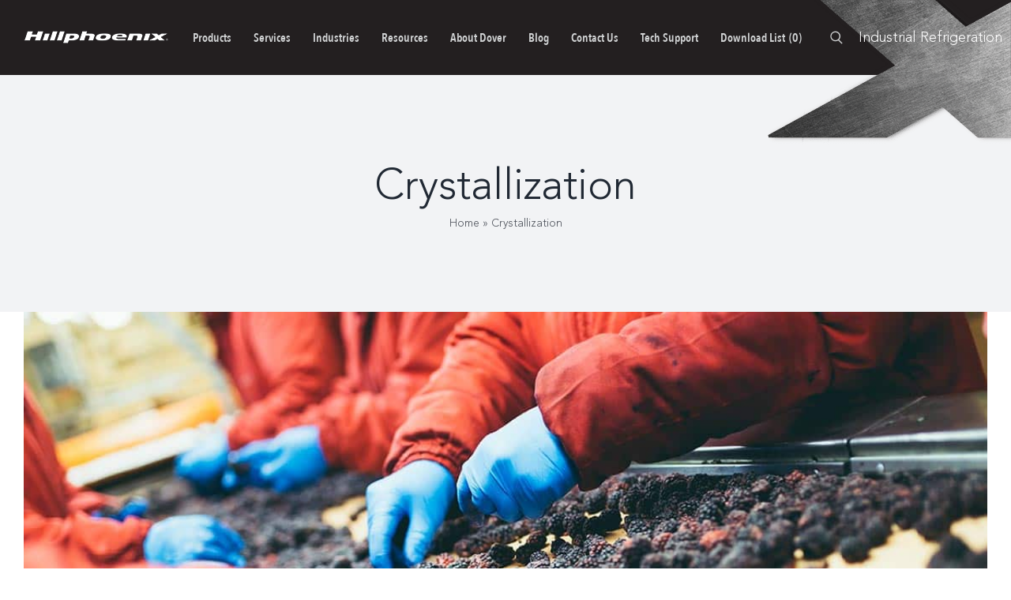

--- FILE ---
content_type: text/html; charset=UTF-8
request_url: https://hillphoenixindustrial.com/tag/crystallization/
body_size: 22240
content:
<!DOCTYPE html>
<html class="avada-html-layout-wide avada-html-header-position-top avada-html-is-archive" lang="en-US" prefix="og: http://ogp.me/ns# fb: http://ogp.me/ns/fb#">
<head>
	<meta http-equiv="X-UA-Compatible" content="IE=edge" />
	<meta http-equiv="Content-Type" content="text/html; charset=utf-8"/>
	<meta name="viewport" content="width=device-width, initial-scale=1" />
	<meta name='robots' content='index, follow, max-image-preview:large, max-snippet:-1, max-video-preview:-1' />

	<!-- This site is optimized with the Yoast SEO plugin v26.6 - https://yoast.com/wordpress/plugins/seo/ -->
	<title>Crystallization Archives - Hillphoenix Industrial</title>
	<link rel="canonical" href="https://hillphoenixindustrial.com/tag/crystallization/" />
	<meta property="og:locale" content="en_US" />
	<meta property="og:type" content="article" />
	<meta property="og:title" content="Crystallization Archives - Hillphoenix Industrial" />
	<meta property="og:url" content="https://hillphoenixindustrial.com/tag/crystallization/" />
	<meta property="og:site_name" content="Hillphoenix Industrial" />
	<meta name="twitter:card" content="summary_large_image" />
	<script type="application/ld+json" class="yoast-schema-graph">{"@context":"https://schema.org","@graph":[{"@type":"CollectionPage","@id":"https://hillphoenixindustrial.com/tag/crystallization/","url":"https://hillphoenixindustrial.com/tag/crystallization/","name":"Crystallization Archives - Hillphoenix Industrial","isPartOf":{"@id":"https://hillphoenixindustrial.com/#website"},"primaryImageOfPage":{"@id":"https://hillphoenixindustrial.com/tag/crystallization/#primaryimage"},"image":{"@id":"https://hillphoenixindustrial.com/tag/crystallization/#primaryimage"},"thumbnailUrl":"https://hillphoenixindustrial.com/wp-content/uploads/2022/06/food-processing-cold-chain-blog-post-images.jpg","breadcrumb":{"@id":"https://hillphoenixindustrial.com/tag/crystallization/#breadcrumb"},"inLanguage":"en-US"},{"@type":"ImageObject","inLanguage":"en-US","@id":"https://hillphoenixindustrial.com/tag/crystallization/#primaryimage","url":"https://hillphoenixindustrial.com/wp-content/uploads/2022/06/food-processing-cold-chain-blog-post-images.jpg","contentUrl":"https://hillphoenixindustrial.com/wp-content/uploads/2022/06/food-processing-cold-chain-blog-post-images.jpg","width":1140,"height":500,"caption":"Food Processing and Production Cold Chain"},{"@type":"BreadcrumbList","@id":"https://hillphoenixindustrial.com/tag/crystallization/#breadcrumb","itemListElement":[{"@type":"ListItem","position":1,"name":"Home","item":"https://hillphoenixindustrial.com/"},{"@type":"ListItem","position":2,"name":"Crystallization"}]},{"@type":"WebSite","@id":"https://hillphoenixindustrial.com/#website","url":"https://hillphoenixindustrial.com/","name":"Hillphoenix Industrial","description":"","potentialAction":[{"@type":"SearchAction","target":{"@type":"EntryPoint","urlTemplate":"https://hillphoenixindustrial.com/?s={search_term_string}"},"query-input":{"@type":"PropertyValueSpecification","valueRequired":true,"valueName":"search_term_string"}}],"inLanguage":"en-US"}]}</script>
	<!-- / Yoast SEO plugin. -->



<link rel="alternate" type="application/rss+xml" title="Hillphoenix Industrial &raquo; Feed" href="https://hillphoenixindustrial.com/feed/" />
<link rel="alternate" type="application/rss+xml" title="Hillphoenix Industrial &raquo; Comments Feed" href="https://hillphoenixindustrial.com/comments/feed/" />
					<link rel="shortcut icon" href="https://hillphoenixindustrial.com/wp-content/uploads/2024/01/icon.png" type="image/x-icon" />
		
					<!-- Apple Touch Icon -->
			<link rel="apple-touch-icon" sizes="180x180" href="https://hillphoenixindustrial.com/wp-content/uploads/2024/01/icon.png">
		
					<!-- Android Icon -->
			<link rel="icon" sizes="192x192" href="https://hillphoenixindustrial.com/wp-content/uploads/2024/01/icon.png">
		
					<!-- MS Edge Icon -->
			<meta name="msapplication-TileImage" content="https://hillphoenixindustrial.com/wp-content/uploads/2024/01/icon.png">
				<link rel="alternate" type="application/rss+xml" title="Hillphoenix Industrial &raquo; Crystallization Tag Feed" href="https://hillphoenixindustrial.com/tag/crystallization/feed/" />
				
		<meta property="og:locale" content="en_US"/>
		<meta property="og:type" content="article"/>
		<meta property="og:site_name" content="Hillphoenix Industrial"/>
		<meta property="og:title" content="Crystallization Archives - Hillphoenix Industrial"/>
				<meta property="og:url" content="https://hillphoenixindustrial.com/what-role-does-refrigeration-play-in-food-and-beverage-cold-chain/"/>
																				<meta property="og:image" content="https://hillphoenixindustrial.com/wp-content/uploads/2022/06/food-processing-cold-chain-blog-post-images.jpg"/>
		<meta property="og:image:width" content="1140"/>
		<meta property="og:image:height" content="500"/>
		<meta property="og:image:type" content="image/jpeg"/>
				<style id='wp-img-auto-sizes-contain-inline-css' type='text/css'>
img:is([sizes=auto i],[sizes^="auto," i]){contain-intrinsic-size:3000px 1500px}
/*# sourceURL=wp-img-auto-sizes-contain-inline-css */
</style>
<link rel='stylesheet' id='hillphoenix-rmt-icon-css' href='https://hillphoenixindustrial.com/wp-content/plugins/hillphoenix-showcase/public/assets/icon/style.css?ver=1.0.6' type='text/css' media='all' />
<link rel='stylesheet' id='hillphoenix-rmt-fancybox-css' href='https://hillphoenixindustrial.com/wp-content/plugins/hillphoenix-showcase/public/assets/vendor/fancybox-4/fancybox.css?ver=1.0.6' type='text/css' media='all' />
<link rel='stylesheet' id='hillphoenix-rmt-slick-css' href='https://hillphoenixindustrial.com/wp-content/plugins/hillphoenix-showcase/public/assets/vendor/slick-1.8.1/slick/slick.css?ver=1.0.6' type='text/css' media='all' />
<link rel='stylesheet' id='hillphoenix-rmt-slick-theme-css' href='https://hillphoenixindustrial.com/wp-content/plugins/hillphoenix-showcase/public/assets/vendor/slick-1.8.1/slick/slick-theme.css?ver=1.0.6' type='text/css' media='all' />
<link rel='stylesheet' id='hillphoenix-rmt-toastr-css' href='https://hillphoenixindustrial.com/wp-content/plugins/hillphoenix-showcase/public/assets/vendor/toastr/toastr.min.css?ver=1.0.6' type='text/css' media='all' />
<link rel='stylesheet' id='hillphoenix-rmt-select2-css' href='https://hillphoenixindustrial.com/wp-content/plugins/hillphoenix-showcase/admin/assets/css/select2.min.css?ver=1.0.6' type='text/css' media='all' />
<link rel='stylesheet' id='hillphoenix-rmt-css' href='https://hillphoenixindustrial.com/wp-content/plugins/hillphoenix-showcase/public/assets/dist/css/hillphoenix-rmt-public.min.css?ver=1694278501' type='text/css' media='all' />
<link rel='stylesheet' id='child-style-css' href='https://hillphoenixindustrial.com/wp-content/themes/Avada-Child-Theme/style.css?ver=6.9' type='text/css' media='all' />
<link rel='stylesheet' id='cookie-styles-css' href='https://hillphoenixindustrial.com/wp-content/themes/Avada-Child-Theme/assets/css/vendors/cookieconsent.css?v3_0&#038;ver=6.9' type='text/css' media='all' />
<link rel='stylesheet' id='cookietheme-styles-css' href='https://hillphoenixindustrial.com/wp-content/themes/Avada-Child-Theme/assets/css/vendors/cookieconsent-theme.css?v3_0&#038;ver=6.9' type='text/css' media='all' />
<link rel='stylesheet' id='fusion-dynamic-css-css' href='https://hillphoenixindustrial.com/wp-content/uploads/fusion-styles/9403dfb1b2aa04bda768f55b24b2c1d8.min.css?ver=3.11.13' type='text/css' media='all' />
<link rel="https://api.w.org/" href="https://hillphoenixindustrial.com/wp-json/" /><link rel="alternate" title="JSON" type="application/json" href="https://hillphoenixindustrial.com/wp-json/wp/v2/tags/37" /><link rel="EditURI" type="application/rsd+xml" title="RSD" href="https://hillphoenixindustrial.com/xmlrpc.php?rsd" />
<meta name="generator" content="WordPress 6.9" />
<style type="text/css" id="css-fb-visibility">@media screen and (max-width: 640px){.fusion-no-small-visibility{display:none !important;}body .sm-text-align-center{text-align:center !important;}body .sm-text-align-left{text-align:left !important;}body .sm-text-align-right{text-align:right !important;}body .sm-flex-align-center{justify-content:center !important;}body .sm-flex-align-flex-start{justify-content:flex-start !important;}body .sm-flex-align-flex-end{justify-content:flex-end !important;}body .sm-mx-auto{margin-left:auto !important;margin-right:auto !important;}body .sm-ml-auto{margin-left:auto !important;}body .sm-mr-auto{margin-right:auto !important;}body .fusion-absolute-position-small{position:absolute;top:auto;width:100%;}.awb-sticky.awb-sticky-small{ position: sticky; top: var(--awb-sticky-offset,0); }}@media screen and (min-width: 641px) and (max-width: 1024px){.fusion-no-medium-visibility{display:none !important;}body .md-text-align-center{text-align:center !important;}body .md-text-align-left{text-align:left !important;}body .md-text-align-right{text-align:right !important;}body .md-flex-align-center{justify-content:center !important;}body .md-flex-align-flex-start{justify-content:flex-start !important;}body .md-flex-align-flex-end{justify-content:flex-end !important;}body .md-mx-auto{margin-left:auto !important;margin-right:auto !important;}body .md-ml-auto{margin-left:auto !important;}body .md-mr-auto{margin-right:auto !important;}body .fusion-absolute-position-medium{position:absolute;top:auto;width:100%;}.awb-sticky.awb-sticky-medium{ position: sticky; top: var(--awb-sticky-offset,0); }}@media screen and (min-width: 1025px){.fusion-no-large-visibility{display:none !important;}body .lg-text-align-center{text-align:center !important;}body .lg-text-align-left{text-align:left !important;}body .lg-text-align-right{text-align:right !important;}body .lg-flex-align-center{justify-content:center !important;}body .lg-flex-align-flex-start{justify-content:flex-start !important;}body .lg-flex-align-flex-end{justify-content:flex-end !important;}body .lg-mx-auto{margin-left:auto !important;margin-right:auto !important;}body .lg-ml-auto{margin-left:auto !important;}body .lg-mr-auto{margin-right:auto !important;}body .fusion-absolute-position-large{position:absolute;top:auto;width:100%;}.awb-sticky.awb-sticky-large{ position: sticky; top: var(--awb-sticky-offset,0); }}</style><meta name="msvalidate.01" content="41FB60CE412F2CDAC8FF6BD5FA3A6EB0" /><meta name="google-site-verification" content="i62n8RG2516dQca3bzz6cP85qw9QSqGnaofu9KHrWZ8" /><script type="text/plain" data-category="analytics">
window.addEventListener('load', function () {
  const utmParams = ['utm_campaign', 'utm_content', 'utm_medium', 'utm_source', 'utm_term'];
  const urlParams = new URLSearchParams(window.location.search);
  const isSecure = location.protocol === 'https:';
  
  // --- Cookie helpers ---
  function setCookie(name, value) {
    const maxAge = 60 * 60 * 24 * 30;
    const sameSite = 'Lax';
    const secureFlag = isSecure ? '; secure' : '';
    document.cookie = `${name}=${encodeURIComponent(value)}; path=/; max-age=${maxAge}; SameSite=${sameSite}${secureFlag}`;
  }

  function getCookie(name) {
    const match = document.cookie.match(new RegExp('(^| )' + name + '=([^;]+)'));
    return match ? decodeURIComponent(match[2]) : null;
  }

  // --- UTM handling ---
  function saveUTMCookies() {
    utmParams.forEach(param => {
      const value = urlParams.get(param);
      if (value) setCookie(param, value);
    });
  }

  function ensureUTMCookies() {
    utmParams.forEach(param => {
      const urlValue = urlParams.get(param);
      if (urlValue && !getCookie(param)) setCookie(param, urlValue);
    });
  }

  // --- Set referrer on all visible forms ---
  function setReferrer() {
    const inputs = document.querySelectorAll('input[name="referringURL"]');
    if (inputs.length === 0) return false;

    const refUrl = document.referrer || '';
    if (!refUrl) return false;

    let updated = false;
    inputs.forEach(input => {
      if (!input.value) {
        input.value = refUrl;
        updated = true;
      }
    });
    return updated;
  }

  // --- Observe DOM changes for dynamically loaded forms ---
  function observeDynamicForms() {
    const observer = new MutationObserver(() => {
      setReferrer(); // Check for new forms added dynamically
    });
    observer.observe(document.body, { childList: true, subtree: true });
  }

  // --- Check again on user interaction ---
  document.addEventListener('click', () => {
    // Wait briefly for popup DOM insertion
    setTimeout(() => {
      setReferrer();
    }, 300);
  });

  // --- Hook into Marketo API if present ---
  function hookMarketoForms() {
    if (typeof MktoForms2 !== 'undefined' && MktoForms2.whenReady) {
      MktoForms2.whenReady(function(form) {
        const refUrl = document.referrer || '';
        if (refUrl) {
          const refField = form.getFormElem().find('input[name="referringURL"]');
          if (refField.length && !refField.val()) {
            refField.val(refUrl);
          }
        }
      });
    }
  }

  // --- Run logic ---
  saveUTMCookies();
  observeDynamicForms();
  hookMarketoForms();

  let attempts = 0;
  const maxAttempts = (5 * 60 * 1000) / 300; // 5 min @300ms
  const interval = setInterval(() => {
    ensureUTMCookies();
    const referrerSet = setReferrer();
    attempts++;
    const allCookiesPresent = utmParams.every(p => !!getCookie(p) || !urlParams.get(p));
    if ((referrerSet && allCookiesPresent) || attempts >= maxAttempts) {
      clearInterval(interval);
    }
  }, 300);
});
</script>
<script type="text/plain" data-category="analytics">
(function() {
  var didInit = false;
  function initMunchkin() {
    if(didInit === false) {
      didInit = true;
      Munchkin.init('959-MHV-678', {"wsInfo":"j0hRcdjOKwEL"});
    }
  }
  var s = document.createElement('script');
  s.type = 'text/javascript';
  s.async = true;
  s.src = '//munchkin.marketo.net/munchkin.js';
  s.onreadystatechange = function() {
    if (this.readyState == 'complete' || this.readyState == 'loaded') {
      initMunchkin();
    }
  };
  s.onload = initMunchkin;
  document.getElementsByTagName('head')[0].appendChild(s);
})();
</script><meta name="generator" content="Powered by Slider Revolution 6.7.14 - responsive, Mobile-Friendly Slider Plugin for WordPress with comfortable drag and drop interface." />
<script>function setREVStartSize(e){
			//window.requestAnimationFrame(function() {
				window.RSIW = window.RSIW===undefined ? window.innerWidth : window.RSIW;
				window.RSIH = window.RSIH===undefined ? window.innerHeight : window.RSIH;
				try {
					var pw = document.getElementById(e.c).parentNode.offsetWidth,
						newh;
					pw = pw===0 || isNaN(pw) || (e.l=="fullwidth" || e.layout=="fullwidth") ? window.RSIW : pw;
					e.tabw = e.tabw===undefined ? 0 : parseInt(e.tabw);
					e.thumbw = e.thumbw===undefined ? 0 : parseInt(e.thumbw);
					e.tabh = e.tabh===undefined ? 0 : parseInt(e.tabh);
					e.thumbh = e.thumbh===undefined ? 0 : parseInt(e.thumbh);
					e.tabhide = e.tabhide===undefined ? 0 : parseInt(e.tabhide);
					e.thumbhide = e.thumbhide===undefined ? 0 : parseInt(e.thumbhide);
					e.mh = e.mh===undefined || e.mh=="" || e.mh==="auto" ? 0 : parseInt(e.mh,0);
					if(e.layout==="fullscreen" || e.l==="fullscreen")
						newh = Math.max(e.mh,window.RSIH);
					else{
						e.gw = Array.isArray(e.gw) ? e.gw : [e.gw];
						for (var i in e.rl) if (e.gw[i]===undefined || e.gw[i]===0) e.gw[i] = e.gw[i-1];
						e.gh = e.el===undefined || e.el==="" || (Array.isArray(e.el) && e.el.length==0)? e.gh : e.el;
						e.gh = Array.isArray(e.gh) ? e.gh : [e.gh];
						for (var i in e.rl) if (e.gh[i]===undefined || e.gh[i]===0) e.gh[i] = e.gh[i-1];
											
						var nl = new Array(e.rl.length),
							ix = 0,
							sl;
						e.tabw = e.tabhide>=pw ? 0 : e.tabw;
						e.thumbw = e.thumbhide>=pw ? 0 : e.thumbw;
						e.tabh = e.tabhide>=pw ? 0 : e.tabh;
						e.thumbh = e.thumbhide>=pw ? 0 : e.thumbh;
						for (var i in e.rl) nl[i] = e.rl[i]<window.RSIW ? 0 : e.rl[i];
						sl = nl[0];
						for (var i in nl) if (sl>nl[i] && nl[i]>0) { sl = nl[i]; ix=i;}
						var m = pw>(e.gw[ix]+e.tabw+e.thumbw) ? 1 : (pw-(e.tabw+e.thumbw)) / (e.gw[ix]);
						newh =  (e.gh[ix] * m) + (e.tabh + e.thumbh);
					}
					var el = document.getElementById(e.c);
					if (el!==null && el) el.style.height = newh+"px";
					el = document.getElementById(e.c+"_wrapper");
					if (el!==null && el) {
						el.style.height = newh+"px";
						el.style.display = "block";
					}
				} catch(e){
					console.log("Failure at Presize of Slider:" + e)
				}
			//});
		  };</script>
		<style type="text/css" id="wp-custom-css">
			/*.fusion-tb-header{z-index:1 !important;}
.fusion-tb-header{position: relative;    z-index: 999;}*/
#main .card-body h2, .hp-main-wrap .hp-intro-content h2{font-family: inherit  !important; letter-spacing: inherit  !important;}
.hp-breadcrumb-wrap, .hp-quick-settings, .hp-main-wrap .breadcrumb-container{position: relative;
    z-index: 1;}
.hp-top-quick-link a{background: #fff;}
.hp-main-wrap .breadcrumb-container{padding-top:0;}
.hp-top-quick-link a i{color: #231f20;}
.hp-main-wrap .hp-content p a {
    color: #141F5F;
}
.hp-main-wrap .hp-hero{ z-index: 1;position: relative; padding-top:20px;}
.hp-main-wrap .hp-product-card .card-thumb img {
    object-fit: contain;}
@media (max-width: 767px){
	.hp-main-wrap .hp-sidebar{padding: 20px 0;}
	.hp-breadcrumb-wrap {
    padding: 0;
}
	.hp-main-wrap .hp-quick-settings{
    padding: 20px 0 20px 0px;}
	.hp-main-wrap .hp-card-wrapper{padding: 20px 0;}}		</style>
				<script type="text/javascript">
			var doc = document.documentElement;
			doc.setAttribute( 'data-useragent', navigator.userAgent );
		</script>
		<style type="text/css" id="fusion-builder-template-header-css">body:before{width:311px; height:184px; content:''; background:url("/wp-content/uploads/2021/11/x-img.png") no-repeat; position: absolute; right:0; top:0; z-index:1; }
.post-content:not(.fusion-post-content), .single-fusion_tb_section .fusion-tb-header, body:not(.side-header) #wrapper, #main, .hp-main-wrap {    background: transparent !important;}
/*#ind-header{z-index:99;}*/
#x-img{display:none;}
.hp-main-wrap .hp-sidebar{z-index:1;}
.fusion-tb-header{min-height:95px;}</style><style type="text/css" id="fusion-builder-template-footer-css">#footer-menu ul li{min-width:160px;}
#footer-menu .fusion-menu-element-list .menu-item>a{justify-content: left;}
.fusion-tb-footer, .fusion-tb-footer a{color:#bcbec0;}</style><!-- Google tag (gtag.js) -->
<script async src="https://www.googletagmanager.com/gtag/js?id=G-L8BG95BMJE"></script>
<script type="text/plain" data-category="analytics">
  window.dataLayer = window.dataLayer || [];
  function gtag(){dataLayer.push(arguments);}
  gtag('js', new Date());

  gtag('config', 'G-L8BG95BMJE');
</script>

<!-- Google Tag Manager -->
<script>(function(w,d,s,l,i){w[l]=w[l]||[];w[l].push({'gtm.start':
new Date().getTime(),event:'gtm.js'});var f=d.getElementsByTagName(s)[0],
j=d.createElement(s),dl=l!='dataLayer'?'&l='+l:'';j.async=true;j.src=
'https://www.googletagmanager.com/gtm.js?id='+i+dl;f.parentNode.insertBefore(j,f);
})(window,document,'script','dataLayer','GTM-W7R6MX');</script>
<!-- End Google Tag Manager --><noscript><style id="rocket-lazyload-nojs-css">.rll-youtube-player, [data-lazy-src]{display:none !important;}</style></noscript>
	<script type="text/plain" data-category="advertisement">
        var _ss = _ss || [];
    _ss.push(['_setDomain', 'https://koi-3QNJ4QM6LG.marketingautomation.services/net']);
    _ss.push(['_setAccount', 'KOI-4LCYIRBJJ6']);
    _ss.push(['_trackPageView']);
    window._pa = window._pa || {};
    // _pa.orderId = "myOrderId"; // OPTIONAL: attach unique conversion identifier to conversions
    // _pa.revenue = "19.99"; // OPTIONAL: attach dynamic purchase values to conversions
    // _pa.productId = "myProductId"; // OPTIONAL: Include product ID for use with dynamic ads
(function() {
    var ss = document.createElement('script');
    ss.type = 'text/javascript'; ss.async = true;
    ss.src = ('https:' == document.location.protocol ? 'https://' : 'http://') + 'koi-3QNJ4QM6LG.marketingautomation.services/client/ss.js?ver=2.4.0';
    var scr = document.getElementsByTagName('script')[0];
    scr.parentNode.insertBefore(ss, scr);
})();
</script><style id='global-styles-inline-css' type='text/css'>
:root{--wp--preset--aspect-ratio--square: 1;--wp--preset--aspect-ratio--4-3: 4/3;--wp--preset--aspect-ratio--3-4: 3/4;--wp--preset--aspect-ratio--3-2: 3/2;--wp--preset--aspect-ratio--2-3: 2/3;--wp--preset--aspect-ratio--16-9: 16/9;--wp--preset--aspect-ratio--9-16: 9/16;--wp--preset--color--black: #000000;--wp--preset--color--cyan-bluish-gray: #abb8c3;--wp--preset--color--white: #ffffff;--wp--preset--color--pale-pink: #f78da7;--wp--preset--color--vivid-red: #cf2e2e;--wp--preset--color--luminous-vivid-orange: #ff6900;--wp--preset--color--luminous-vivid-amber: #fcb900;--wp--preset--color--light-green-cyan: #7bdcb5;--wp--preset--color--vivid-green-cyan: #00d084;--wp--preset--color--pale-cyan-blue: #8ed1fc;--wp--preset--color--vivid-cyan-blue: #0693e3;--wp--preset--color--vivid-purple: #9b51e0;--wp--preset--color--awb-color-1: rgba(255,255,255,1);--wp--preset--color--awb-color-2: rgba(249,249,251,1);--wp--preset--color--awb-color-3: rgba(242,243,245,1);--wp--preset--color--awb-color-4: rgba(226,226,226,1);--wp--preset--color--awb-color-5: rgba(74,78,87,1);--wp--preset--color--awb-color-6: rgba(33,41,52,1);--wp--preset--color--awb-color-7: rgba(35,31,32,1);--wp--preset--color--awb-color-8: rgba(0,0,0,1);--wp--preset--color--awb-color-custom-10: rgba(101,188,123,1);--wp--preset--color--awb-color-custom-11: rgba(51,51,51,1);--wp--preset--color--awb-color-custom-12: rgba(158,160,164,1);--wp--preset--color--awb-color-custom-13: rgba(255,255,255,0.8);--wp--preset--color--awb-color-custom-14: rgba(14,84,154,1);--wp--preset--color--awb-color-custom-15: rgba(38,48,62,1);--wp--preset--color--awb-color-custom-16: rgba(29,36,45,1);--wp--preset--color--awb-color-custom-17: rgba(66,66,66,1);--wp--preset--color--awb-color-custom-18: rgba(242,243,245,0.7);--wp--preset--gradient--vivid-cyan-blue-to-vivid-purple: linear-gradient(135deg,rgb(6,147,227) 0%,rgb(155,81,224) 100%);--wp--preset--gradient--light-green-cyan-to-vivid-green-cyan: linear-gradient(135deg,rgb(122,220,180) 0%,rgb(0,208,130) 100%);--wp--preset--gradient--luminous-vivid-amber-to-luminous-vivid-orange: linear-gradient(135deg,rgb(252,185,0) 0%,rgb(255,105,0) 100%);--wp--preset--gradient--luminous-vivid-orange-to-vivid-red: linear-gradient(135deg,rgb(255,105,0) 0%,rgb(207,46,46) 100%);--wp--preset--gradient--very-light-gray-to-cyan-bluish-gray: linear-gradient(135deg,rgb(238,238,238) 0%,rgb(169,184,195) 100%);--wp--preset--gradient--cool-to-warm-spectrum: linear-gradient(135deg,rgb(74,234,220) 0%,rgb(151,120,209) 20%,rgb(207,42,186) 40%,rgb(238,44,130) 60%,rgb(251,105,98) 80%,rgb(254,248,76) 100%);--wp--preset--gradient--blush-light-purple: linear-gradient(135deg,rgb(255,206,236) 0%,rgb(152,150,240) 100%);--wp--preset--gradient--blush-bordeaux: linear-gradient(135deg,rgb(254,205,165) 0%,rgb(254,45,45) 50%,rgb(107,0,62) 100%);--wp--preset--gradient--luminous-dusk: linear-gradient(135deg,rgb(255,203,112) 0%,rgb(199,81,192) 50%,rgb(65,88,208) 100%);--wp--preset--gradient--pale-ocean: linear-gradient(135deg,rgb(255,245,203) 0%,rgb(182,227,212) 50%,rgb(51,167,181) 100%);--wp--preset--gradient--electric-grass: linear-gradient(135deg,rgb(202,248,128) 0%,rgb(113,206,126) 100%);--wp--preset--gradient--midnight: linear-gradient(135deg,rgb(2,3,129) 0%,rgb(40,116,252) 100%);--wp--preset--font-size--small: 13.5px;--wp--preset--font-size--medium: 20px;--wp--preset--font-size--large: 27px;--wp--preset--font-size--x-large: 42px;--wp--preset--font-size--normal: 18px;--wp--preset--font-size--xlarge: 36px;--wp--preset--font-size--huge: 54px;--wp--preset--spacing--20: 0.44rem;--wp--preset--spacing--30: 0.67rem;--wp--preset--spacing--40: 1rem;--wp--preset--spacing--50: 1.5rem;--wp--preset--spacing--60: 2.25rem;--wp--preset--spacing--70: 3.38rem;--wp--preset--spacing--80: 5.06rem;--wp--preset--shadow--natural: 6px 6px 9px rgba(0, 0, 0, 0.2);--wp--preset--shadow--deep: 12px 12px 50px rgba(0, 0, 0, 0.4);--wp--preset--shadow--sharp: 6px 6px 0px rgba(0, 0, 0, 0.2);--wp--preset--shadow--outlined: 6px 6px 0px -3px rgb(255, 255, 255), 6px 6px rgb(0, 0, 0);--wp--preset--shadow--crisp: 6px 6px 0px rgb(0, 0, 0);}:where(.is-layout-flex){gap: 0.5em;}:where(.is-layout-grid){gap: 0.5em;}body .is-layout-flex{display: flex;}.is-layout-flex{flex-wrap: wrap;align-items: center;}.is-layout-flex > :is(*, div){margin: 0;}body .is-layout-grid{display: grid;}.is-layout-grid > :is(*, div){margin: 0;}:where(.wp-block-columns.is-layout-flex){gap: 2em;}:where(.wp-block-columns.is-layout-grid){gap: 2em;}:where(.wp-block-post-template.is-layout-flex){gap: 1.25em;}:where(.wp-block-post-template.is-layout-grid){gap: 1.25em;}.has-black-color{color: var(--wp--preset--color--black) !important;}.has-cyan-bluish-gray-color{color: var(--wp--preset--color--cyan-bluish-gray) !important;}.has-white-color{color: var(--wp--preset--color--white) !important;}.has-pale-pink-color{color: var(--wp--preset--color--pale-pink) !important;}.has-vivid-red-color{color: var(--wp--preset--color--vivid-red) !important;}.has-luminous-vivid-orange-color{color: var(--wp--preset--color--luminous-vivid-orange) !important;}.has-luminous-vivid-amber-color{color: var(--wp--preset--color--luminous-vivid-amber) !important;}.has-light-green-cyan-color{color: var(--wp--preset--color--light-green-cyan) !important;}.has-vivid-green-cyan-color{color: var(--wp--preset--color--vivid-green-cyan) !important;}.has-pale-cyan-blue-color{color: var(--wp--preset--color--pale-cyan-blue) !important;}.has-vivid-cyan-blue-color{color: var(--wp--preset--color--vivid-cyan-blue) !important;}.has-vivid-purple-color{color: var(--wp--preset--color--vivid-purple) !important;}.has-black-background-color{background-color: var(--wp--preset--color--black) !important;}.has-cyan-bluish-gray-background-color{background-color: var(--wp--preset--color--cyan-bluish-gray) !important;}.has-white-background-color{background-color: var(--wp--preset--color--white) !important;}.has-pale-pink-background-color{background-color: var(--wp--preset--color--pale-pink) !important;}.has-vivid-red-background-color{background-color: var(--wp--preset--color--vivid-red) !important;}.has-luminous-vivid-orange-background-color{background-color: var(--wp--preset--color--luminous-vivid-orange) !important;}.has-luminous-vivid-amber-background-color{background-color: var(--wp--preset--color--luminous-vivid-amber) !important;}.has-light-green-cyan-background-color{background-color: var(--wp--preset--color--light-green-cyan) !important;}.has-vivid-green-cyan-background-color{background-color: var(--wp--preset--color--vivid-green-cyan) !important;}.has-pale-cyan-blue-background-color{background-color: var(--wp--preset--color--pale-cyan-blue) !important;}.has-vivid-cyan-blue-background-color{background-color: var(--wp--preset--color--vivid-cyan-blue) !important;}.has-vivid-purple-background-color{background-color: var(--wp--preset--color--vivid-purple) !important;}.has-black-border-color{border-color: var(--wp--preset--color--black) !important;}.has-cyan-bluish-gray-border-color{border-color: var(--wp--preset--color--cyan-bluish-gray) !important;}.has-white-border-color{border-color: var(--wp--preset--color--white) !important;}.has-pale-pink-border-color{border-color: var(--wp--preset--color--pale-pink) !important;}.has-vivid-red-border-color{border-color: var(--wp--preset--color--vivid-red) !important;}.has-luminous-vivid-orange-border-color{border-color: var(--wp--preset--color--luminous-vivid-orange) !important;}.has-luminous-vivid-amber-border-color{border-color: var(--wp--preset--color--luminous-vivid-amber) !important;}.has-light-green-cyan-border-color{border-color: var(--wp--preset--color--light-green-cyan) !important;}.has-vivid-green-cyan-border-color{border-color: var(--wp--preset--color--vivid-green-cyan) !important;}.has-pale-cyan-blue-border-color{border-color: var(--wp--preset--color--pale-cyan-blue) !important;}.has-vivid-cyan-blue-border-color{border-color: var(--wp--preset--color--vivid-cyan-blue) !important;}.has-vivid-purple-border-color{border-color: var(--wp--preset--color--vivid-purple) !important;}.has-vivid-cyan-blue-to-vivid-purple-gradient-background{background: var(--wp--preset--gradient--vivid-cyan-blue-to-vivid-purple) !important;}.has-light-green-cyan-to-vivid-green-cyan-gradient-background{background: var(--wp--preset--gradient--light-green-cyan-to-vivid-green-cyan) !important;}.has-luminous-vivid-amber-to-luminous-vivid-orange-gradient-background{background: var(--wp--preset--gradient--luminous-vivid-amber-to-luminous-vivid-orange) !important;}.has-luminous-vivid-orange-to-vivid-red-gradient-background{background: var(--wp--preset--gradient--luminous-vivid-orange-to-vivid-red) !important;}.has-very-light-gray-to-cyan-bluish-gray-gradient-background{background: var(--wp--preset--gradient--very-light-gray-to-cyan-bluish-gray) !important;}.has-cool-to-warm-spectrum-gradient-background{background: var(--wp--preset--gradient--cool-to-warm-spectrum) !important;}.has-blush-light-purple-gradient-background{background: var(--wp--preset--gradient--blush-light-purple) !important;}.has-blush-bordeaux-gradient-background{background: var(--wp--preset--gradient--blush-bordeaux) !important;}.has-luminous-dusk-gradient-background{background: var(--wp--preset--gradient--luminous-dusk) !important;}.has-pale-ocean-gradient-background{background: var(--wp--preset--gradient--pale-ocean) !important;}.has-electric-grass-gradient-background{background: var(--wp--preset--gradient--electric-grass) !important;}.has-midnight-gradient-background{background: var(--wp--preset--gradient--midnight) !important;}.has-small-font-size{font-size: var(--wp--preset--font-size--small) !important;}.has-medium-font-size{font-size: var(--wp--preset--font-size--medium) !important;}.has-large-font-size{font-size: var(--wp--preset--font-size--large) !important;}.has-x-large-font-size{font-size: var(--wp--preset--font-size--x-large) !important;}
/*# sourceURL=global-styles-inline-css */
</style>
<link rel='stylesheet' id='rs-plugin-settings-css' href='//hillphoenixindustrial.com/wp-content/plugins/revslider/sr6/assets/css/rs6.css?ver=6.7.14' type='text/css' media='all' />
<style id='rs-plugin-settings-inline-css' type='text/css'>
#rs-demo-id {}
/*# sourceURL=rs-plugin-settings-inline-css */
</style>
<meta name="generator" content="WP Rocket 3.20.2" data-wpr-features="wpr_defer_js wpr_minify_js wpr_lazyload_images wpr_preload_links wpr_desktop" /></head>

<body data-rsssl=1 class="archive tag tag-crystallization tag-37 wp-theme-Avada wp-child-theme-Avada-Child-Theme fusion-image-hovers fusion-pagination-sizing fusion-button_type-flat fusion-button_span-no fusion-button_gradient-linear avada-image-rollover-circle-yes avada-image-rollover-yes avada-image-rollover-direction-left fusion-body ltr fusion-sticky-header no-tablet-sticky-header no-mobile-sticky-header no-mobile-slidingbar no-mobile-totop avada-has-rev-slider-styles fusion-disable-outline fusion-sub-menu-fade mobile-logo-pos-left layout-wide-mode avada-has-boxed-modal-shadow- layout-scroll-offset-full avada-has-zero-margin-offset-top fusion-top-header menu-text-align-center mobile-menu-design-classic fusion-show-pagination-text fusion-header-layout-v3 avada-responsive avada-footer-fx-none avada-menu-highlight-style-bar fusion-search-form-clean fusion-main-menu-search-overlay fusion-avatar-circle avada-dropdown-styles avada-blog-layout-large avada-blog-archive-layout-large avada-header-shadow-no avada-menu-icon-position-left avada-has-megamenu-shadow avada-has-mobile-menu-search avada-has-main-nav-search-icon avada-has-breadcrumb-mobile-hidden avada-has-titlebar-bar_and_content avada-header-border-color-full-transparent avada-has-pagination-width_height avada-flyout-menu-direction-fade avada-ec-views-v1" data-awb-post-id="2092">
		<a class="skip-link screen-reader-text" href="#content">Skip to content</a>

	<div data-rocket-location-hash="1bedd667ccdb0f2ae6123868cb70086e" id="boxed-wrapper">
		
		<div data-rocket-location-hash="c748e83a99a8efa38397a49b963eb39a" id="wrapper" class="fusion-wrapper">
			<div data-rocket-location-hash="30e21cd0d1ab48664f94f36d4ec80340" id="home" style="position:relative;top:-1px;"></div>
												<div data-rocket-location-hash="5195e2d2006cc6682477f678f4969810" class="fusion-tb-header"><div class="fusion-fullwidth fullwidth-box fusion-builder-row-1 fusion-flex-container nonhundred-percent-fullwidth non-hundred-percent-height-scrolling fusion-no-small-visibility" style="--awb-border-radius-top-left:0px;--awb-border-radius-top-right:0px;--awb-border-radius-bottom-right:0px;--awb-border-radius-bottom-left:0px;--awb-min-height:95px;--awb-background-color:#231f20;--awb-flex-wrap:wrap;" id="ind-header" ><div class="fusion-builder-row fusion-row fusion-flex-align-items-center fusion-flex-align-content-center fusion-flex-content-wrap" style="max-width:1872px;margin-left: calc(-4% / 2 );margin-right: calc(-4% / 2 );"><div class="fusion-layout-column fusion_builder_column fusion-builder-column-0 fusion_builder_column_1_6 1_6 fusion-flex-column" style="--awb-bg-size:cover;--awb-width-large:16.666666666667%;--awb-margin-top-large:0px;--awb-spacing-right-large:0px;--awb-margin-bottom-large:0px;--awb-spacing-left-large:11.52%;--awb-width-medium:25%;--awb-order-medium:0;--awb-spacing-right-medium:0px;--awb-spacing-left-medium:7.68%;--awb-width-small:33.333333333333%;--awb-order-small:0;--awb-spacing-right-small:0px;--awb-spacing-left-small:5.76%;" id="ph-left"><div class="fusion-column-wrapper fusion-column-has-shadow fusion-flex-justify-content-center fusion-content-layout-column"><div class="fusion-image-element " style="--awb-caption-title-font-family:var(--h2_typography-font-family);--awb-caption-title-font-weight:var(--h2_typography-font-weight);--awb-caption-title-font-style:var(--h2_typography-font-style);--awb-caption-title-size:var(--h2_typography-font-size);--awb-caption-title-transform:var(--h2_typography-text-transform);--awb-caption-title-line-height:var(--h2_typography-line-height);--awb-caption-title-letter-spacing:var(--h2_typography-letter-spacing);"><span class=" fusion-imageframe imageframe-none imageframe-1 hover-type-none"><a class="fusion-no-lightbox" href="/" target="_self" aria-label="pages-logo"><img decoding="async" width="183" height="16" src="data:image/svg+xml,%3Csvg%20xmlns='http://www.w3.org/2000/svg'%20viewBox='0%200%20183%2016'%3E%3C/svg%3E" alt class="img-responsive wp-image-264" data-lazy-srcset="https://hillphoenixindustrial.com/wp-content/uploads/2021/11/pages-logo-177x16.png 177w, https://hillphoenixindustrial.com/wp-content/uploads/2021/11/pages-logo.png 183w" data-lazy-sizes="(max-width: 183px) 100vw, 183px" data-lazy-src="https://hillphoenixindustrial.com/wp-content/uploads/2021/11/pages-logo.png" /><noscript><img decoding="async" width="183" height="16" src="https://hillphoenixindustrial.com/wp-content/uploads/2021/11/pages-logo.png" alt class="img-responsive wp-image-264" srcset="https://hillphoenixindustrial.com/wp-content/uploads/2021/11/pages-logo-177x16.png 177w, https://hillphoenixindustrial.com/wp-content/uploads/2021/11/pages-logo.png 183w" sizes="(max-width: 183px) 100vw, 183px" /></noscript></a></span></div></div></div><div class="fusion-layout-column fusion_builder_column fusion-builder-column-1 fusion-flex-column fusion-menu-element-wrapper" style="--awb-bg-size:cover;--awb-width-large:65%;--awb-margin-top-large:0px;--awb-spacing-right-large:0px;--awb-margin-bottom-large:0px;--awb-spacing-left-large:0px;--awb-width-medium:50%;--awb-order-medium:0;--awb-spacing-right-medium:0px;--awb-spacing-left-medium:0px;--awb-width-small:40%;--awb-order-small:0;--awb-spacing-right-small:0px;--awb-spacing-left-small:0px;" id="ph-center" data-scroll-devices="small-visibility,medium-visibility,large-visibility"><div class="fusion-column-wrapper fusion-column-has-shadow fusion-flex-justify-content-center fusion-content-layout-column"><nav class="awb-menu awb-menu_row awb-menu_em-hover mobile-mode-collapse-to-button awb-menu_icons-left awb-menu_dc-no mobile-trigger-fullwidth-off awb-menu_mobile-toggle awb-menu_indent-left mobile-size-full-absolute loading mega-menu-loading awb-menu_desktop awb-menu_dropdown awb-menu_expand-right awb-menu_transition-fade" style="--awb-font-size:14.59px;--awb-text-transform:none;--awb-min-height:43px;--awb-align-items:center;--awb-justify-content:center;--awb-items-padding-right:14px;--awb-items-padding-left:14px;--awb-color:#d1d3d4;--awb-active-color:#ffffff;--awb-submenu-color:#d1d3d4;--awb-submenu-bg:#231f20;--awb-submenu-sep-color:rgba(226,226,226,0);--awb-submenu-items-padding-top:0px;--awb-submenu-items-padding-bottom:5px;--awb-submenu-active-bg:#231f20;--awb-submenu-active-color:#ffffff;--awb-submenu-space:30px;--awb-submenu-font-size:12px;--awb-submenu-text-transform:none;--awb-icons-color:#d1d3d4;--awb-icons-hover-color:#d1d3d4;--awb-main-justify-content:flex-start;--awb-mobile-nav-button-align-hor:flex-end;--awb-mobile-bg:#231f20;--awb-mobile-color:#ffffff;--awb-mobile-active-bg:#231f20;--awb-mobile-active-color:#ffffff;--awb-mobile-trigger-color:#ffffff;--awb-mobile-trigger-background-color:#231f20;--awb-justify-title:flex-start;--awb-mobile-justify:flex-start;--awb-mobile-caret-left:auto;--awb-mobile-caret-right:0;--awb-fusion-font-family-typography:&quot;AvenirNextCondensed-DemiBold&quot;;--awb-fusion-font-style-typography:normal;--awb-fusion-font-weight-typography:400;--awb-fusion-font-family-submenu-typography:&quot;AvenirNextCondensed-DemiBold&quot;;--awb-fusion-font-style-submenu-typography:normal;--awb-fusion-font-weight-submenu-typography:400;--awb-fusion-font-family-mobile-typography:inherit;--awb-fusion-font-style-mobile-typography:normal;--awb-fusion-font-weight-mobile-typography:400;" aria-label="Pages Primary Menu" data-breakpoint="1024" data-count="0" data-transition-type="fade" data-transition-time="300" data-expand="right"><button type="button" class="awb-menu__m-toggle awb-menu__m-toggle_no-text" aria-expanded="false" aria-controls="menu-pages-primary-menu"><span class="awb-menu__m-toggle-inner"><span class="collapsed-nav-text"><span class="screen-reader-text">Toggle Navigation</span></span><span class="awb-menu__m-collapse-icon awb-menu__m-collapse-icon_no-text"><span class="awb-menu__m-collapse-icon-open awb-menu__m-collapse-icon-open_no-text fa-bars fas"></span><span class="awb-menu__m-collapse-icon-close awb-menu__m-collapse-icon-close_no-text fa-times fas"></span></span></span></button><ul id="menu-pages-primary-menu" class="fusion-menu awb-menu__main-ul awb-menu__main-ul_row"><li  id="menu-item-751"  class="menu-item menu-item-type-post_type menu-item-object-page menu-item-has-children menu-item-751 awb-menu__li awb-menu__main-li awb-menu__main-li_regular fusion-megamenu-menu "  data-item-id="751"><span class="awb-menu__main-background-default awb-menu__main-background-default_fade"></span><span class="awb-menu__main-background-active awb-menu__main-background-active_fade"></span><a  href="https://hillphoenixindustrial.com/products/" class="awb-menu__main-a awb-menu__main-a_regular"><span class="menu-text">Products</span><span class="awb-menu__open-nav-submenu-hover"></span></a><button type="button" aria-label="Open submenu of Products" aria-expanded="false" class="awb-menu__open-nav-submenu_mobile awb-menu__open-nav-submenu_main"></button><div class="fusion-megamenu-wrapper fusion-columns-2 columns-per-row-2 columns-7 col-span-12 fusion-megamenu-fullwidth"><div class="row"><div class="fusion-megamenu-holder" style="width:100vw;" data-width="100vw"><ul class="fusion-megamenu fusion-megamenu-border"><li  id="menu-item-3867"  class="menu-item menu-item-type-custom menu-item-object-custom menu-item-3867 awb-menu__li fusion-megamenu-submenu menu-item-has-link fusion-megamenu-columns-2 col-lg-6 col-md-6 col-sm-6" ><div class='fusion-megamenu-title'><a class="awb-justify-title" href="/products/advansorultra">AdvansorUltra&trade;</a></div></li><li  id="menu-item-2630"  class="menu-item menu-item-type-custom menu-item-object-custom menu-item-2630 awb-menu__li fusion-megamenu-submenu menu-item-has-link fusion-megamenu-columns-2 col-lg-6 col-md-6 col-sm-6" ><div class='fusion-megamenu-title'><a class="awb-justify-title" href="/products/advansor-co2-booster">CO<sub style="font-size:10px; margin-right:5px; margin-top:10px;">2</sub> Booster Systems</a></div></li></ul><ul class="fusion-megamenu fusion-megamenu-row-2 fusion-megamenu-row-columns-2 fusion-megamenu-border"><li  id="menu-item-2642"  class="menu-item menu-item-type-custom menu-item-object-custom menu-item-2642 awb-menu__li fusion-megamenu-submenu menu-item-has-link fusion-megamenu-columns-2 col-lg-6 col-md-6 col-sm-6" ><div class='fusion-megamenu-title'><a class="awb-justify-title" href="/products/mechanical-center">Mechanical Center</a></div></li><li  id="menu-item-2643"  class="menu-item menu-item-type-custom menu-item-object-custom menu-item-2643 awb-menu__li fusion-megamenu-submenu menu-item-has-link fusion-megamenu-columns-2 col-lg-6 col-md-6 col-sm-6" ><div class='fusion-megamenu-title'><a class="awb-justify-title" href="/products/parallel-rack-systems">Parallel Rack Systems</a></div></li></ul><ul class="fusion-megamenu fusion-megamenu-row-3 fusion-megamenu-row-columns-2 fusion-megamenu-border"><li  id="menu-item-2644"  class="menu-item menu-item-type-custom menu-item-object-custom menu-item-2644 awb-menu__li fusion-megamenu-submenu menu-item-has-link fusion-megamenu-columns-2 col-lg-6 col-md-6 col-sm-6" ><div class='fusion-megamenu-title'><a class="awb-justify-title" href="/products/powercenter">PowerCenter</a></div></li><li  id="menu-item-2645"  class="menu-item menu-item-type-custom menu-item-object-custom menu-item-2645 awb-menu__li fusion-megamenu-submenu menu-item-has-link fusion-megamenu-columns-2 col-lg-6 col-md-6 col-sm-6" ><div class='fusion-megamenu-title'><a class="awb-justify-title" href="/products/industrial-powerwall">PowerWall</a></div></li></ul><ul class="fusion-megamenu fusion-megamenu-row-4 fusion-megamenu-row-columns-1"><li  id="menu-item-2646"  class="menu-item menu-item-type-custom menu-item-object-custom menu-item-2646 awb-menu__li fusion-megamenu-submenu menu-item-has-link fusion-megamenu-columns-1 col-lg-12 col-md-12 col-sm-12" ><div class='fusion-megamenu-title'><a class="awb-justify-title" href="/products/synthetic-parallel-systems">Synthetic HFC/HFO Systems</a></div></li></ul></div><div style="clear:both;"></div></div></div></li><li  id="menu-item-250"  class="menu-item menu-item-type-post_type menu-item-object-page menu-item-250 awb-menu__li awb-menu__main-li awb-menu__main-li_regular"  data-item-id="250"><span class="awb-menu__main-background-default awb-menu__main-background-default_fade"></span><span class="awb-menu__main-background-active awb-menu__main-background-active_fade"></span><a  href="https://hillphoenixindustrial.com/services/" class="awb-menu__main-a awb-menu__main-a_regular"><span class="menu-text">Services</span></a></li><li  id="menu-item-559"  class="menu-item menu-item-type-post_type menu-item-object-page menu-item-has-children menu-item-559 awb-menu__li awb-menu__main-li awb-menu__main-li_regular fusion-megamenu-menu "  data-item-id="559"><span class="awb-menu__main-background-default awb-menu__main-background-default_fade"></span><span class="awb-menu__main-background-active awb-menu__main-background-active_fade"></span><a  href="https://hillphoenixindustrial.com/industries/" class="awb-menu__main-a awb-menu__main-a_regular"><span class="menu-text">Industries</span><span class="awb-menu__open-nav-submenu-hover"></span></a><button type="button" aria-label="Open submenu of Industries" aria-expanded="false" class="awb-menu__open-nav-submenu_mobile awb-menu__open-nav-submenu_main"></button><div class="fusion-megamenu-wrapper fusion-columns-1 columns-per-row-1 columns-3 col-span-12 fusion-megamenu-fullwidth"><div class="row"><div class="fusion-megamenu-holder" style="width:100vw;" data-width="100vw"><ul class="fusion-megamenu fusion-megamenu-border"><li  id="menu-item-1749"  class="menu-item menu-item-type-custom menu-item-object-custom menu-item-has-children menu-item-1749 awb-menu__li fusion-megamenu-submenu fusion-megamenu-columns-1 col-lg-12 col-md-12 col-sm-12" ><div class='fusion-megamenu-title'><span class="awb-justify-title">Food &#038; Beverage</span></div><ul class="sub-menu deep-level"><li  id="menu-item-1364"  class="menu-item menu-item-type-post_type menu-item-object-page menu-item-1364 awb-menu__li" ><a  href="https://hillphoenixindustrial.com/industries/cold-storage/" class="awb-menu__sub-a"><span><span class="fusion-megamenu-bullet"></span>Cold Storage</span></a></li><li  id="menu-item-1365"  class="menu-item menu-item-type-post_type menu-item-object-page menu-item-1365 awb-menu__li" ><a  href="https://hillphoenixindustrial.com/industries/food-and-beverage-processing/" class="awb-menu__sub-a"><span><span class="fusion-megamenu-bullet"></span>Food Production &#038; Processing</span></a></li></ul></li></ul><ul class="fusion-megamenu fusion-megamenu-row-2 fusion-megamenu-row-columns-1 fusion-megamenu-border"><li  id="menu-item-1368"  class="menu-item menu-item-type-post_type menu-item-object-page menu-item-1368 awb-menu__li fusion-megamenu-submenu menu-item-has-link fusion-megamenu-columns-1 col-lg-12 col-md-12 col-sm-12" ><div class='fusion-megamenu-title'><a class="awb-justify-title" href="https://hillphoenixindustrial.com/industries/pharmaceutical/">Pharmaceutical</a></div></li></ul><ul class="fusion-megamenu fusion-megamenu-row-3 fusion-megamenu-row-columns-1"><li  id="menu-item-1367"  class="menu-item menu-item-type-post_type menu-item-object-page menu-item-1367 awb-menu__li fusion-megamenu-submenu menu-item-has-link fusion-megamenu-columns-1 col-lg-12 col-md-12 col-sm-12" ><div class='fusion-megamenu-title'><a class="awb-justify-title" href="https://hillphoenixindustrial.com/industries/ice-rink/">Ice Rinks</a></div></li></ul></div><div style="clear:both;"></div></div></div></li><li  id="menu-item-1752"  class="menu-item menu-item-type-custom menu-item-object-custom menu-item-has-children menu-item-1752 awb-menu__li awb-menu__main-li awb-menu__main-li_regular fusion-megamenu-menu "  data-item-id="1752"><span class="awb-menu__main-background-default awb-menu__main-background-default_fade"></span><span class="awb-menu__main-background-active awb-menu__main-background-active_fade"></span><a  class="awb-menu__main-a awb-menu__main-a_regular"><span class="menu-text">Resources</span><span class="awb-menu__open-nav-submenu-hover"></span></a><button type="button" aria-label="Open submenu of Resources" aria-expanded="false" class="awb-menu__open-nav-submenu_mobile awb-menu__open-nav-submenu_main"></button><div class="fusion-megamenu-wrapper fusion-columns-1 columns-per-row-1 columns-7 col-span-12 fusion-megamenu-fullwidth"><div class="row"><div class="fusion-megamenu-holder" style="width:100vw;" data-width="100vw"><ul class="fusion-megamenu fusion-megamenu-border"><li  id="menu-item-1765"  class="menu-item menu-item-type-post_type menu-item-object-page menu-item-1765 awb-menu__li fusion-megamenu-submenu menu-item-has-link fusion-megamenu-columns-1 col-lg-12 col-md-12 col-sm-12" ><div class='fusion-megamenu-title'><a class="awb-justify-title" href="https://hillphoenixindustrial.com/photo-gallery/">Photo Gallery</a></div></li></ul><ul class="fusion-megamenu fusion-megamenu-row-2 fusion-megamenu-row-columns-1 fusion-megamenu-border"><li  id="menu-item-2174"  class="menu-item menu-item-type-custom menu-item-object-custom menu-item-2174 awb-menu__li fusion-megamenu-submenu menu-item-has-link fusion-megamenu-columns-1 col-lg-12 col-md-12 col-sm-12" ><div class='fusion-megamenu-title'><a class="awb-justify-title" href="/resource-types/sales-literature?type=Sales%20Literature">Sales Literature</a></div></li></ul><ul class="fusion-megamenu fusion-megamenu-row-3 fusion-megamenu-row-columns-1 fusion-megamenu-border"><li  id="menu-item-3766"  class="menu-item menu-item-type-post_type menu-item-object-page menu-item-3766 awb-menu__li fusion-megamenu-submenu menu-item-has-link fusion-megamenu-columns-1 col-lg-12 col-md-12 col-sm-12" ><div class='fusion-megamenu-title'><a class="awb-justify-title" href="https://hillphoenixindustrial.com/installation-manuals/">Installation Manuals</a></div></li></ul><ul class="fusion-megamenu fusion-megamenu-row-4 fusion-megamenu-row-columns-1 fusion-megamenu-border"><li  id="menu-item-2175"  class="menu-item menu-item-type-custom menu-item-object-custom menu-item-2175 awb-menu__li fusion-megamenu-submenu menu-item-has-link fusion-megamenu-columns-1 col-lg-12 col-md-12 col-sm-12" ><div class='fusion-megamenu-title'><a class="awb-justify-title" href="/resource-types/white-papers?type=White%20Papers">White Papers</a></div></li></ul><ul class="fusion-megamenu fusion-megamenu-row-5 fusion-megamenu-row-columns-1 fusion-megamenu-border"><li  id="menu-item-2176"  class="menu-item menu-item-type-custom menu-item-object-custom menu-item-2176 awb-menu__li fusion-megamenu-submenu menu-item-has-link fusion-megamenu-columns-1 col-lg-12 col-md-12 col-sm-12" ><div class='fusion-megamenu-title'><a class="awb-justify-title" href="/resource-types/executive-summaries?type=Executive%20Summaries">Executive Summaries</a></div></li></ul><ul class="fusion-megamenu fusion-megamenu-row-6 fusion-megamenu-row-columns-1 fusion-megamenu-border"><li  id="menu-item-2255"  class="menu-item menu-item-type-post_type menu-item-object-page menu-item-2255 awb-menu__li fusion-megamenu-submenu menu-item-has-link fusion-megamenu-columns-1 col-lg-12 col-md-12 col-sm-12" ><div class='fusion-megamenu-title'><a class="awb-justify-title" href="https://hillphoenixindustrial.com/warranty-terms-conditions/">Warranty, Terms &#038; Conditions</a></div></li></ul><ul class="fusion-megamenu fusion-megamenu-row-7 fusion-megamenu-row-columns-1"><li  id="menu-item-2340"  class="menu-item menu-item-type-post_type menu-item-object-page menu-item-2340 awb-menu__li fusion-megamenu-submenu menu-item-has-link fusion-megamenu-columns-1 col-lg-12 col-md-12 col-sm-12" ><div class='fusion-megamenu-title'><a class="awb-justify-title" href="https://hillphoenixindustrial.com/refrigerant-overview/">Industrial Refrigerant Overview</a></div></li></ul></div><div style="clear:both;"></div></div></div></li><li  id="menu-item-245"  class="menu-item menu-item-type-post_type menu-item-object-page menu-item-245 awb-menu__li awb-menu__main-li awb-menu__main-li_regular"  data-item-id="245"><span class="awb-menu__main-background-default awb-menu__main-background-default_fade"></span><span class="awb-menu__main-background-active awb-menu__main-background-active_fade"></span><a  href="https://hillphoenixindustrial.com/about-dover/" class="awb-menu__main-a awb-menu__main-a_regular"><span class="menu-text">About Dover</span></a></li><li  id="menu-item-1568"  class="menu-item menu-item-type-post_type menu-item-object-page menu-item-1568 awb-menu__li awb-menu__main-li awb-menu__main-li_regular"  data-item-id="1568"><span class="awb-menu__main-background-default awb-menu__main-background-default_fade"></span><span class="awb-menu__main-background-active awb-menu__main-background-active_fade"></span><a  href="https://hillphoenixindustrial.com/industrial-refrigeration-blog/" class="awb-menu__main-a awb-menu__main-a_regular"><span class="menu-text">Blog</span></a></li><li  id="menu-item-246"  class="menu-item menu-item-type-post_type menu-item-object-page menu-item-246 awb-menu__li awb-menu__main-li awb-menu__main-li_regular"  data-item-id="246"><span class="awb-menu__main-background-default awb-menu__main-background-default_fade"></span><span class="awb-menu__main-background-active awb-menu__main-background-active_fade"></span><a  href="https://hillphoenixindustrial.com/contact-us/" class="awb-menu__main-a awb-menu__main-a_regular"><span class="menu-text">Contact Us</span></a></li><li  id="menu-item-3468"  class="menu-item menu-item-type-post_type menu-item-object-page menu-item-3468 awb-menu__li awb-menu__main-li awb-menu__main-li_regular"  data-item-id="3468"><span class="awb-menu__main-background-default awb-menu__main-background-default_fade"></span><span class="awb-menu__main-background-active awb-menu__main-background-active_fade"></span><a  href="https://hillphoenixindustrial.com/tech-support-2/" class="awb-menu__main-a awb-menu__main-a_regular"><span class="menu-text">Tech Support</span></a></li><li id="" class=" menu-item menu-item-type-custom menu-item-object-custom"><a href="#" class="hp-download-count fusion-background-highlight awb-menu__main-a awb-menu__main-a_regular" tabindex="-1"><hill class="menu-text">Download List </hill> <span class="pmenu-count "><span>0</span></span></a></li></ul></nav></div></div><div class="fusion-layout-column fusion_builder_column fusion-builder-column-2 fusion-flex-column" style="--awb-bg-size:cover;--awb-width-large:3.6%;--awb-margin-top-large:0px;--awb-spacing-right-large:0px;--awb-margin-bottom-large:0px;--awb-spacing-left-large:0px;--awb-width-medium:25%;--awb-order-medium:0;--awb-spacing-right-medium:0px;--awb-spacing-left-medium:0px;--awb-width-small:33.333333333333%;--awb-order-small:0;--awb-spacing-right-small:0px;--awb-spacing-left-small:0px;" id="ph-search"><div class="fusion-column-wrapper fusion-column-has-shadow fusion-flex-justify-content-center fusion-content-layout-column"><div class="fusion-text fusion-text-1" style="--awb-text-transform:none;"><div class="hp-global-search view-icon">
        <div class="hp-global-search-icon">
        <button type="button">
            <i class="hp-icon icon-search"></i>
        </button>
    </div>
        <div class="hp-main-wrap hp-global-search-content" style="min-height: auto;">
        <div class="search-inner">
            <div class="hp-global-search-field hp-search" data-nonce="699b38d5b6">
                <input type="text" class="hp-form-control" placeholder="Search product">
                <i class="hp-clear-search hp-icon icon-times"></i>
            </div>
                                        <div class="hp-global-search-select">
                    <select class="category-select">
                        <option value="0" disabled selected>Industrial Products</option>
                                                                                    <option value="https://hillphoenixindustrial.com/products/advansorultra">AdvansorUltra&trade;</option>
                                                                                                                <option value="https://hillphoenixindustrial.com/products/advansor-co2-booster">CO&#8322; Booster Systems</option>
                                                                                                                <option value="https://hillphoenixindustrial.com/products/mechanical-center">Mechanical Center</option>
                                                                                                                <option value="https://hillphoenixindustrial.com/products/parallel-rack-systems">Parallel Rack Systems</option>
                                                                                                                <option value="https://hillphoenixindustrial.com/products/powercenter">PowerCenter Electrical System</option>
                                                                                                                <option value="https://hillphoenixindustrial.com/products/industrial-powerwall">PowerWall Power System</option>
                                                                                                                <option value="https://hillphoenixindustrial.com/products/synthetic-parallel-systems">Synthetic HFC, HFO Systems</option>
                                                                        </select>
                </div>
                        <div class="hp-search-results"></div>
        </div>
    </div>
</div>
</div></div></div><div class="fusion-layout-column fusion_builder_column fusion-builder-column-3 fusion-flex-column" style="--awb-bg-size:cover;--awb-width-large:14.7%;--awb-margin-top-large:0px;--awb-spacing-right-large:0px;--awb-margin-bottom-large:0px;--awb-spacing-left-large:0px;--awb-width-medium:25%;--awb-order-medium:0;--awb-spacing-right-medium:0px;--awb-spacing-left-medium:0px;--awb-width-small:33.333333333333%;--awb-order-small:0;--awb-spacing-right-small:0px;--awb-spacing-left-small:0px;" id="ph-right"><div class="fusion-column-wrapper fusion-column-has-shadow fusion-flex-justify-content-center fusion-content-layout-column"><div class="fusion-text fusion-text-2 md-text-align-center fusion-no-small-visibility" style="--awb-text-transform:none;--awb-text-color:#ffffff;"><p>Industrial Refrigeration</p>
</div></div></div></div></div><div class="fusion-fullwidth fullwidth-box fusion-builder-row-2 fusion-flex-container nonhundred-percent-fullwidth non-hundred-percent-height-scrolling fusion-no-medium-visibility fusion-no-large-visibility" style="--awb-border-radius-top-left:0px;--awb-border-radius-top-right:0px;--awb-border-radius-bottom-right:0px;--awb-border-radius-bottom-left:0px;--awb-min-height:95px;--awb-background-color:#231f20;--awb-flex-wrap:wrap;" id="ind-header" ><div class="fusion-builder-row fusion-row fusion-flex-align-items-center fusion-flex-align-content-center fusion-flex-content-wrap" style="max-width:1872px;margin-left: calc(-4% / 2 );margin-right: calc(-4% / 2 );"><div class="fusion-layout-column fusion_builder_column fusion-builder-column-4 fusion_builder_column_1_6 1_6 fusion-flex-column" style="--awb-bg-size:cover;--awb-width-large:16.666666666667%;--awb-margin-top-large:0px;--awb-spacing-right-large:0px;--awb-margin-bottom-large:0px;--awb-spacing-left-large:11.52%;--awb-width-medium:25%;--awb-order-medium:0;--awb-spacing-right-medium:0px;--awb-spacing-left-medium:7.68%;--awb-width-small:50%;--awb-order-small:0;--awb-spacing-right-small:0px;--awb-spacing-left-small:3.84%;" id="ph-left"><div class="fusion-column-wrapper fusion-column-has-shadow fusion-flex-justify-content-center fusion-content-layout-column"><div class="fusion-image-element " style="--awb-caption-title-font-family:var(--h2_typography-font-family);--awb-caption-title-font-weight:var(--h2_typography-font-weight);--awb-caption-title-font-style:var(--h2_typography-font-style);--awb-caption-title-size:var(--h2_typography-font-size);--awb-caption-title-transform:var(--h2_typography-text-transform);--awb-caption-title-line-height:var(--h2_typography-line-height);--awb-caption-title-letter-spacing:var(--h2_typography-letter-spacing);"><span class=" fusion-imageframe imageframe-none imageframe-2 hover-type-none"><a class="fusion-no-lightbox" href="/" target="_self" aria-label="pages-logo"><img decoding="async" width="183" height="16" src="data:image/svg+xml,%3Csvg%20xmlns='http://www.w3.org/2000/svg'%20viewBox='0%200%20183%2016'%3E%3C/svg%3E" alt class="img-responsive wp-image-264" data-lazy-srcset="https://hillphoenixindustrial.com/wp-content/uploads/2021/11/pages-logo-177x16.png 177w, https://hillphoenixindustrial.com/wp-content/uploads/2021/11/pages-logo.png 183w" data-lazy-sizes="(max-width: 183px) 100vw, 183px" data-lazy-src="https://hillphoenixindustrial.com/wp-content/uploads/2021/11/pages-logo.png" /><noscript><img decoding="async" width="183" height="16" src="https://hillphoenixindustrial.com/wp-content/uploads/2021/11/pages-logo.png" alt class="img-responsive wp-image-264" srcset="https://hillphoenixindustrial.com/wp-content/uploads/2021/11/pages-logo-177x16.png 177w, https://hillphoenixindustrial.com/wp-content/uploads/2021/11/pages-logo.png 183w" sizes="(max-width: 183px) 100vw, 183px" /></noscript></a></span></div></div></div><div class="fusion-layout-column fusion_builder_column fusion-builder-column-5 fusion_builder_column_2_3 2_3 fusion-flex-column" style="--awb-bg-size:cover;--awb-width-large:66.666666666667%;--awb-margin-top-large:0px;--awb-spacing-right-large:0px;--awb-margin-bottom-large:0px;--awb-spacing-left-large:0px;--awb-width-medium:40%;--awb-order-medium:0;--awb-spacing-right-medium:0px;--awb-spacing-left-medium:0px;--awb-width-small:33.333333333333%;--awb-order-small:0;--awb-spacing-right-small:0px;--awb-spacing-left-small:0px;" id="ph-center"><div class="fusion-column-wrapper fusion-column-has-shadow fusion-flex-justify-content-center fusion-content-layout-column"><nav class="awb-menu awb-menu_row awb-menu_em-hover mobile-mode-collapse-to-button awb-menu_icons-left awb-menu_dc-no mobile-trigger-fullwidth-off awb-menu_mobile-toggle awb-menu_indent-left mobile-size-full-absolute loading mega-menu-loading awb-menu_desktop awb-menu_dropdown awb-menu_expand-right awb-menu_transition-fade" style="--awb-font-size:14.59px;--awb-text-transform:none;--awb-min-height:43px;--awb-align-items:center;--awb-justify-content:center;--awb-items-padding-right:14px;--awb-items-padding-left:14px;--awb-color:#d1d3d4;--awb-active-color:#ffffff;--awb-submenu-color:#d1d3d4;--awb-submenu-bg:#231f20;--awb-submenu-sep-color:rgba(226,226,226,0);--awb-submenu-items-padding-top:0px;--awb-submenu-items-padding-bottom:5px;--awb-submenu-active-bg:#231f20;--awb-submenu-active-color:#ffffff;--awb-submenu-space:30px;--awb-submenu-font-size:12px;--awb-submenu-text-transform:none;--awb-icons-color:#d1d3d4;--awb-icons-hover-color:#d1d3d4;--awb-main-justify-content:flex-start;--awb-mobile-nav-button-align-hor:flex-end;--awb-mobile-bg:#231f20;--awb-mobile-color:#ffffff;--awb-mobile-active-bg:#231f20;--awb-mobile-active-color:#ffffff;--awb-mobile-trigger-color:#ffffff;--awb-mobile-trigger-background-color:#231f20;--awb-justify-title:flex-start;--awb-mobile-justify:flex-start;--awb-mobile-caret-left:auto;--awb-mobile-caret-right:0;--awb-fusion-font-family-typography:&quot;AvenirNextCondensed-DemiBold&quot;;--awb-fusion-font-style-typography:normal;--awb-fusion-font-weight-typography:400;--awb-fusion-font-family-submenu-typography:&quot;Avenir-Light&quot;;--awb-fusion-font-style-submenu-typography:normal;--awb-fusion-font-weight-submenu-typography:400;--awb-fusion-font-family-mobile-typography:inherit;--awb-fusion-font-style-mobile-typography:normal;--awb-fusion-font-weight-mobile-typography:400;" aria-label="Pages Primary Menu" data-breakpoint="1024" data-count="1" data-transition-type="fade" data-transition-time="300" data-expand="right"><button type="button" class="awb-menu__m-toggle awb-menu__m-toggle_no-text" aria-expanded="false" aria-controls="menu-pages-primary-menu"><span class="awb-menu__m-toggle-inner"><span class="collapsed-nav-text"><span class="screen-reader-text">Toggle Navigation</span></span><span class="awb-menu__m-collapse-icon awb-menu__m-collapse-icon_no-text"><span class="awb-menu__m-collapse-icon-open awb-menu__m-collapse-icon-open_no-text fa-bars fas"></span><span class="awb-menu__m-collapse-icon-close awb-menu__m-collapse-icon-close_no-text fa-times fas"></span></span></span></button><ul id="menu-pages-primary-menu-1" class="fusion-menu awb-menu__main-ul awb-menu__main-ul_row"><li   class="menu-item menu-item-type-post_type menu-item-object-page menu-item-has-children menu-item-751 awb-menu__li awb-menu__main-li awb-menu__main-li_regular fusion-megamenu-menu "  data-item-id="751"><span class="awb-menu__main-background-default awb-menu__main-background-default_fade"></span><span class="awb-menu__main-background-active awb-menu__main-background-active_fade"></span><a  href="https://hillphoenixindustrial.com/products/" class="awb-menu__main-a awb-menu__main-a_regular"><span class="menu-text">Products</span><span class="awb-menu__open-nav-submenu-hover"></span></a><button type="button" aria-label="Open submenu of Products" aria-expanded="false" class="awb-menu__open-nav-submenu_mobile awb-menu__open-nav-submenu_main"></button><div class="fusion-megamenu-wrapper fusion-columns-2 columns-per-row-2 columns-7 col-span-12 fusion-megamenu-fullwidth"><div class="row"><div class="fusion-megamenu-holder" style="width:100vw;" data-width="100vw"><ul class="fusion-megamenu fusion-megamenu-border"><li   class="menu-item menu-item-type-custom menu-item-object-custom menu-item-3867 awb-menu__li fusion-megamenu-submenu menu-item-has-link fusion-megamenu-columns-2 col-lg-6 col-md-6 col-sm-6" ><div class='fusion-megamenu-title'><a class="awb-justify-title" href="/products/advansorultra">AdvansorUltra&trade;</a></div></li><li   class="menu-item menu-item-type-custom menu-item-object-custom menu-item-2630 awb-menu__li fusion-megamenu-submenu menu-item-has-link fusion-megamenu-columns-2 col-lg-6 col-md-6 col-sm-6" ><div class='fusion-megamenu-title'><a class="awb-justify-title" href="/products/advansor-co2-booster">CO<sub style="font-size:10px; margin-right:5px; margin-top:10px;">2</sub> Booster Systems</a></div></li></ul><ul class="fusion-megamenu fusion-megamenu-row-2 fusion-megamenu-row-columns-2 fusion-megamenu-border"><li   class="menu-item menu-item-type-custom menu-item-object-custom menu-item-2642 awb-menu__li fusion-megamenu-submenu menu-item-has-link fusion-megamenu-columns-2 col-lg-6 col-md-6 col-sm-6" ><div class='fusion-megamenu-title'><a class="awb-justify-title" href="/products/mechanical-center">Mechanical Center</a></div></li><li   class="menu-item menu-item-type-custom menu-item-object-custom menu-item-2643 awb-menu__li fusion-megamenu-submenu menu-item-has-link fusion-megamenu-columns-2 col-lg-6 col-md-6 col-sm-6" ><div class='fusion-megamenu-title'><a class="awb-justify-title" href="/products/parallel-rack-systems">Parallel Rack Systems</a></div></li></ul><ul class="fusion-megamenu fusion-megamenu-row-3 fusion-megamenu-row-columns-2 fusion-megamenu-border"><li   class="menu-item menu-item-type-custom menu-item-object-custom menu-item-2644 awb-menu__li fusion-megamenu-submenu menu-item-has-link fusion-megamenu-columns-2 col-lg-6 col-md-6 col-sm-6" ><div class='fusion-megamenu-title'><a class="awb-justify-title" href="/products/powercenter">PowerCenter</a></div></li><li   class="menu-item menu-item-type-custom menu-item-object-custom menu-item-2645 awb-menu__li fusion-megamenu-submenu menu-item-has-link fusion-megamenu-columns-2 col-lg-6 col-md-6 col-sm-6" ><div class='fusion-megamenu-title'><a class="awb-justify-title" href="/products/industrial-powerwall">PowerWall</a></div></li></ul><ul class="fusion-megamenu fusion-megamenu-row-4 fusion-megamenu-row-columns-1"><li   class="menu-item menu-item-type-custom menu-item-object-custom menu-item-2646 awb-menu__li fusion-megamenu-submenu menu-item-has-link fusion-megamenu-columns-1 col-lg-12 col-md-12 col-sm-12" ><div class='fusion-megamenu-title'><a class="awb-justify-title" href="/products/synthetic-parallel-systems">Synthetic HFC/HFO Systems</a></div></li></ul></div><div style="clear:both;"></div></div></div></li><li   class="menu-item menu-item-type-post_type menu-item-object-page menu-item-250 awb-menu__li awb-menu__main-li awb-menu__main-li_regular"  data-item-id="250"><span class="awb-menu__main-background-default awb-menu__main-background-default_fade"></span><span class="awb-menu__main-background-active awb-menu__main-background-active_fade"></span><a  href="https://hillphoenixindustrial.com/services/" class="awb-menu__main-a awb-menu__main-a_regular"><span class="menu-text">Services</span></a></li><li   class="menu-item menu-item-type-post_type menu-item-object-page menu-item-has-children menu-item-559 awb-menu__li awb-menu__main-li awb-menu__main-li_regular fusion-megamenu-menu "  data-item-id="559"><span class="awb-menu__main-background-default awb-menu__main-background-default_fade"></span><span class="awb-menu__main-background-active awb-menu__main-background-active_fade"></span><a  href="https://hillphoenixindustrial.com/industries/" class="awb-menu__main-a awb-menu__main-a_regular"><span class="menu-text">Industries</span><span class="awb-menu__open-nav-submenu-hover"></span></a><button type="button" aria-label="Open submenu of Industries" aria-expanded="false" class="awb-menu__open-nav-submenu_mobile awb-menu__open-nav-submenu_main"></button><div class="fusion-megamenu-wrapper fusion-columns-1 columns-per-row-1 columns-3 col-span-12 fusion-megamenu-fullwidth"><div class="row"><div class="fusion-megamenu-holder" style="width:100vw;" data-width="100vw"><ul class="fusion-megamenu fusion-megamenu-border"><li   class="menu-item menu-item-type-custom menu-item-object-custom menu-item-has-children menu-item-1749 awb-menu__li fusion-megamenu-submenu fusion-megamenu-columns-1 col-lg-12 col-md-12 col-sm-12" ><div class='fusion-megamenu-title'><span class="awb-justify-title">Food &#038; Beverage</span></div><ul class="sub-menu deep-level"><li   class="menu-item menu-item-type-post_type menu-item-object-page menu-item-1364 awb-menu__li" ><a  href="https://hillphoenixindustrial.com/industries/cold-storage/" class="awb-menu__sub-a"><span><span class="fusion-megamenu-bullet"></span>Cold Storage</span></a></li><li   class="menu-item menu-item-type-post_type menu-item-object-page menu-item-1365 awb-menu__li" ><a  href="https://hillphoenixindustrial.com/industries/food-and-beverage-processing/" class="awb-menu__sub-a"><span><span class="fusion-megamenu-bullet"></span>Food Production &#038; Processing</span></a></li></ul></li></ul><ul class="fusion-megamenu fusion-megamenu-row-2 fusion-megamenu-row-columns-1 fusion-megamenu-border"><li   class="menu-item menu-item-type-post_type menu-item-object-page menu-item-1368 awb-menu__li fusion-megamenu-submenu menu-item-has-link fusion-megamenu-columns-1 col-lg-12 col-md-12 col-sm-12" ><div class='fusion-megamenu-title'><a class="awb-justify-title" href="https://hillphoenixindustrial.com/industries/pharmaceutical/">Pharmaceutical</a></div></li></ul><ul class="fusion-megamenu fusion-megamenu-row-3 fusion-megamenu-row-columns-1"><li   class="menu-item menu-item-type-post_type menu-item-object-page menu-item-1367 awb-menu__li fusion-megamenu-submenu menu-item-has-link fusion-megamenu-columns-1 col-lg-12 col-md-12 col-sm-12" ><div class='fusion-megamenu-title'><a class="awb-justify-title" href="https://hillphoenixindustrial.com/industries/ice-rink/">Ice Rinks</a></div></li></ul></div><div style="clear:both;"></div></div></div></li><li   class="menu-item menu-item-type-custom menu-item-object-custom menu-item-has-children menu-item-1752 awb-menu__li awb-menu__main-li awb-menu__main-li_regular fusion-megamenu-menu "  data-item-id="1752"><span class="awb-menu__main-background-default awb-menu__main-background-default_fade"></span><span class="awb-menu__main-background-active awb-menu__main-background-active_fade"></span><a  class="awb-menu__main-a awb-menu__main-a_regular"><span class="menu-text">Resources</span><span class="awb-menu__open-nav-submenu-hover"></span></a><button type="button" aria-label="Open submenu of Resources" aria-expanded="false" class="awb-menu__open-nav-submenu_mobile awb-menu__open-nav-submenu_main"></button><div class="fusion-megamenu-wrapper fusion-columns-1 columns-per-row-1 columns-7 col-span-12 fusion-megamenu-fullwidth"><div class="row"><div class="fusion-megamenu-holder" style="width:100vw;" data-width="100vw"><ul class="fusion-megamenu fusion-megamenu-border"><li   class="menu-item menu-item-type-post_type menu-item-object-page menu-item-1765 awb-menu__li fusion-megamenu-submenu menu-item-has-link fusion-megamenu-columns-1 col-lg-12 col-md-12 col-sm-12" ><div class='fusion-megamenu-title'><a class="awb-justify-title" href="https://hillphoenixindustrial.com/photo-gallery/">Photo Gallery</a></div></li></ul><ul class="fusion-megamenu fusion-megamenu-row-2 fusion-megamenu-row-columns-1 fusion-megamenu-border"><li   class="menu-item menu-item-type-custom menu-item-object-custom menu-item-2174 awb-menu__li fusion-megamenu-submenu menu-item-has-link fusion-megamenu-columns-1 col-lg-12 col-md-12 col-sm-12" ><div class='fusion-megamenu-title'><a class="awb-justify-title" href="/resource-types/sales-literature?type=Sales%20Literature">Sales Literature</a></div></li></ul><ul class="fusion-megamenu fusion-megamenu-row-3 fusion-megamenu-row-columns-1 fusion-megamenu-border"><li   class="menu-item menu-item-type-post_type menu-item-object-page menu-item-3766 awb-menu__li fusion-megamenu-submenu menu-item-has-link fusion-megamenu-columns-1 col-lg-12 col-md-12 col-sm-12" ><div class='fusion-megamenu-title'><a class="awb-justify-title" href="https://hillphoenixindustrial.com/installation-manuals/">Installation Manuals</a></div></li></ul><ul class="fusion-megamenu fusion-megamenu-row-4 fusion-megamenu-row-columns-1 fusion-megamenu-border"><li   class="menu-item menu-item-type-custom menu-item-object-custom menu-item-2175 awb-menu__li fusion-megamenu-submenu menu-item-has-link fusion-megamenu-columns-1 col-lg-12 col-md-12 col-sm-12" ><div class='fusion-megamenu-title'><a class="awb-justify-title" href="/resource-types/white-papers?type=White%20Papers">White Papers</a></div></li></ul><ul class="fusion-megamenu fusion-megamenu-row-5 fusion-megamenu-row-columns-1 fusion-megamenu-border"><li   class="menu-item menu-item-type-custom menu-item-object-custom menu-item-2176 awb-menu__li fusion-megamenu-submenu menu-item-has-link fusion-megamenu-columns-1 col-lg-12 col-md-12 col-sm-12" ><div class='fusion-megamenu-title'><a class="awb-justify-title" href="/resource-types/executive-summaries?type=Executive%20Summaries">Executive Summaries</a></div></li></ul><ul class="fusion-megamenu fusion-megamenu-row-6 fusion-megamenu-row-columns-1 fusion-megamenu-border"><li   class="menu-item menu-item-type-post_type menu-item-object-page menu-item-2255 awb-menu__li fusion-megamenu-submenu menu-item-has-link fusion-megamenu-columns-1 col-lg-12 col-md-12 col-sm-12" ><div class='fusion-megamenu-title'><a class="awb-justify-title" href="https://hillphoenixindustrial.com/warranty-terms-conditions/">Warranty, Terms &#038; Conditions</a></div></li></ul><ul class="fusion-megamenu fusion-megamenu-row-7 fusion-megamenu-row-columns-1"><li   class="menu-item menu-item-type-post_type menu-item-object-page menu-item-2340 awb-menu__li fusion-megamenu-submenu menu-item-has-link fusion-megamenu-columns-1 col-lg-12 col-md-12 col-sm-12" ><div class='fusion-megamenu-title'><a class="awb-justify-title" href="https://hillphoenixindustrial.com/refrigerant-overview/">Industrial Refrigerant Overview</a></div></li></ul></div><div style="clear:both;"></div></div></div></li><li   class="menu-item menu-item-type-post_type menu-item-object-page menu-item-245 awb-menu__li awb-menu__main-li awb-menu__main-li_regular"  data-item-id="245"><span class="awb-menu__main-background-default awb-menu__main-background-default_fade"></span><span class="awb-menu__main-background-active awb-menu__main-background-active_fade"></span><a  href="https://hillphoenixindustrial.com/about-dover/" class="awb-menu__main-a awb-menu__main-a_regular"><span class="menu-text">About Dover</span></a></li><li   class="menu-item menu-item-type-post_type menu-item-object-page menu-item-1568 awb-menu__li awb-menu__main-li awb-menu__main-li_regular"  data-item-id="1568"><span class="awb-menu__main-background-default awb-menu__main-background-default_fade"></span><span class="awb-menu__main-background-active awb-menu__main-background-active_fade"></span><a  href="https://hillphoenixindustrial.com/industrial-refrigeration-blog/" class="awb-menu__main-a awb-menu__main-a_regular"><span class="menu-text">Blog</span></a></li><li   class="menu-item menu-item-type-post_type menu-item-object-page menu-item-246 awb-menu__li awb-menu__main-li awb-menu__main-li_regular"  data-item-id="246"><span class="awb-menu__main-background-default awb-menu__main-background-default_fade"></span><span class="awb-menu__main-background-active awb-menu__main-background-active_fade"></span><a  href="https://hillphoenixindustrial.com/contact-us/" class="awb-menu__main-a awb-menu__main-a_regular"><span class="menu-text">Contact Us</span></a></li><li   class="menu-item menu-item-type-post_type menu-item-object-page menu-item-3468 awb-menu__li awb-menu__main-li awb-menu__main-li_regular"  data-item-id="3468"><span class="awb-menu__main-background-default awb-menu__main-background-default_fade"></span><span class="awb-menu__main-background-active awb-menu__main-background-active_fade"></span><a  href="https://hillphoenixindustrial.com/tech-support-2/" class="awb-menu__main-a awb-menu__main-a_regular"><span class="menu-text">Tech Support</span></a></li><li id="" class=" menu-item menu-item-type-custom menu-item-object-custom"><a href="#" class="hp-download-count fusion-background-highlight awb-menu__main-a awb-menu__main-a_regular" tabindex="-1"><hill class="menu-text">Download List </hill> <span class="pmenu-count "><span>0</span></span></a></li></ul></nav></div></div><div class="fusion-layout-column fusion_builder_column fusion-builder-column-6 fusion_builder_column_1_6 1_6 fusion-flex-column" style="--awb-bg-size:cover;--awb-width-large:16.666666666667%;--awb-margin-top-large:0px;--awb-spacing-right-large:0px;--awb-margin-bottom-large:0px;--awb-spacing-left-large:0px;--awb-width-medium:16.666666666667%;--awb-order-medium:0;--awb-spacing-right-medium:0px;--awb-spacing-left-medium:0px;--awb-width-small:16.666666666667%;--awb-order-small:0;--awb-spacing-right-small:0px;--awb-spacing-left-small:0px;" id="ph-search"><div class="fusion-column-wrapper fusion-column-has-shadow fusion-flex-justify-content-center fusion-content-layout-column"><div class="fusion-text fusion-text-3" style="--awb-content-alignment:center;--awb-text-transform:none;"><div class="hp-global-search view-icon">
        <div class="hp-global-search-icon">
        <button type="button">
            <i class="hp-icon icon-search"></i>
        </button>
    </div>
        <div class="hp-main-wrap hp-global-search-content" style="min-height: auto;">
        <div class="search-inner">
            <div class="hp-global-search-field hp-search" data-nonce="699b38d5b6">
                <input type="text" class="hp-form-control" placeholder="Search product">
                <i class="hp-clear-search hp-icon icon-times"></i>
            </div>
                                        <div class="hp-global-search-select">
                    <select class="category-select">
                        <option value="0" disabled selected>Industrial Products</option>
                                                                                    <option value="https://hillphoenixindustrial.com/products/advansorultra">AdvansorUltra&trade;</option>
                                                                                                                <option value="https://hillphoenixindustrial.com/products/advansor-co2-booster">CO&#8322; Booster Systems</option>
                                                                                                                <option value="https://hillphoenixindustrial.com/products/mechanical-center">Mechanical Center</option>
                                                                                                                <option value="https://hillphoenixindustrial.com/products/parallel-rack-systems">Parallel Rack Systems</option>
                                                                                                                <option value="https://hillphoenixindustrial.com/products/powercenter">PowerCenter Electrical System</option>
                                                                                                                <option value="https://hillphoenixindustrial.com/products/industrial-powerwall">PowerWall Power System</option>
                                                                                                                <option value="https://hillphoenixindustrial.com/products/synthetic-parallel-systems">Synthetic HFC, HFO Systems</option>
                                                                        </select>
                </div>
                        <div class="hp-search-results"></div>
        </div>
    </div>
</div>
</div></div></div></div></div>
</div>		<div data-rocket-location-hash="ae09952dcb51da4b7e7510d1894525f4" id="sliders-container" class="fusion-slider-visibility">
					</div>
											
			<section data-rocket-location-hash="976aa7e7668c262d80fc7d06da9e28a6" class="avada-page-titlebar-wrapper" aria-label="Page Title Bar">
	<div class="fusion-page-title-bar fusion-page-title-bar-none fusion-page-title-bar-center">
		<div class="fusion-page-title-row">
			<div class="fusion-page-title-wrapper">
				<div class="fusion-page-title-captions">

																							<h1 class="entry-title">Crystallization</h1>

											
																		<div class="fusion-page-title-secondary">
								<nav class="fusion-breadcrumbs awb-yoast-breadcrumbs" aria-label="Breadcrumb"><span><span><a href="https://hillphoenixindustrial.com/">Home</a></span> &raquo; <span class="breadcrumb_last" aria-current="page">Crystallization</span></span></nav>							</div>
											
				</div>

				
			</div>
		</div>
	</div>
</section>

						<main data-rocket-location-hash="066f15242d1cc3d2edb984d5831af75a" id="main" class="clearfix ">
				<div class="fusion-row" style="">
<section id="content" class=" full-width" style="width: 100%;">
	
	<div id="posts-container" class="fusion-blog-archive fusion-blog-layout-large-wrapper fusion-clearfix">
	<div class="fusion-posts-container fusion-blog-layout-large fusion-blog-pagination fusion-blog-rollover " data-pages="1">
		
		
													<article id="post-2092" class="fusion-post-large  post fusion-clearfix post-2092 type-post status-publish format-standard has-post-thumbnail hentry category-cold-chain category-food-processing-refrigeration tag-beverage tag-cold-chain tag-cryoconcentration tag-cryoseparation tag-crystallization tag-food-processing tag-food-production tag-freeze-drying tag-lyophilization tag-superchilling tag-supercooling">
				
				
				
									
		<div class="fusion-flexslider flexslider fusion-flexslider-loading fusion-post-slideshow">
		<ul class="slides">
																		<li><div  class="fusion-image-wrapper" aria-haspopup="true">
				<img width="1140" height="500" src="data:image/svg+xml,%3Csvg%20xmlns='http://www.w3.org/2000/svg'%20viewBox='0%200%201140%20500'%3E%3C/svg%3E" class="attachment-full size-full wp-post-image" alt="Food Processing and Production Cold Chain" decoding="async" fetchpriority="high" data-lazy-srcset="https://hillphoenixindustrial.com/wp-content/uploads/2022/06/food-processing-cold-chain-blog-post-images-200x88.jpg 200w, https://hillphoenixindustrial.com/wp-content/uploads/2022/06/food-processing-cold-chain-blog-post-images-400x175.jpg 400w, https://hillphoenixindustrial.com/wp-content/uploads/2022/06/food-processing-cold-chain-blog-post-images-600x263.jpg 600w, https://hillphoenixindustrial.com/wp-content/uploads/2022/06/food-processing-cold-chain-blog-post-images-800x351.jpg 800w, https://hillphoenixindustrial.com/wp-content/uploads/2022/06/food-processing-cold-chain-blog-post-images.jpg 1140w" data-lazy-sizes="(max-width: 640px) 100vw, 1140px" data-lazy-src="https://hillphoenixindustrial.com/wp-content/uploads/2022/06/food-processing-cold-chain-blog-post-images.jpg" /><noscript><img width="1140" height="500" src="https://hillphoenixindustrial.com/wp-content/uploads/2022/06/food-processing-cold-chain-blog-post-images.jpg" class="attachment-full size-full wp-post-image" alt="Food Processing and Production Cold Chain" decoding="async" fetchpriority="high" srcset="https://hillphoenixindustrial.com/wp-content/uploads/2022/06/food-processing-cold-chain-blog-post-images-200x88.jpg 200w, https://hillphoenixindustrial.com/wp-content/uploads/2022/06/food-processing-cold-chain-blog-post-images-400x175.jpg 400w, https://hillphoenixindustrial.com/wp-content/uploads/2022/06/food-processing-cold-chain-blog-post-images-600x263.jpg 600w, https://hillphoenixindustrial.com/wp-content/uploads/2022/06/food-processing-cold-chain-blog-post-images-800x351.jpg 800w, https://hillphoenixindustrial.com/wp-content/uploads/2022/06/food-processing-cold-chain-blog-post-images.jpg 1140w" sizes="(max-width: 640px) 100vw, 1140px" /></noscript><div class="fusion-rollover">
	<div class="fusion-rollover-content">

														<a class="fusion-rollover-link" href="https://hillphoenixindustrial.com/what-role-does-refrigeration-play-in-food-and-beverage-cold-chain/">What Role Does Refrigeration Play in Food and Beverage Production and Processing?</a>
			
														
								
													<div class="fusion-rollover-sep"></div>
				
																		<a class="fusion-rollover-gallery" href="https://hillphoenixindustrial.com/wp-content/uploads/2022/06/food-processing-cold-chain-blog-post-images.jpg" data-id="2092" data-rel="iLightbox[gallery]" data-title="Food Processing and Production Cold Chain" data-caption="">
						Gallery					</a>
														
		
								
								
		
						<a class="fusion-link-wrapper" href="https://hillphoenixindustrial.com/what-role-does-refrigeration-play-in-food-and-beverage-cold-chain/" aria-label="What Role Does Refrigeration Play in Food and Beverage Production and Processing?"></a>
	</div>
</div>
</div>
</li>
																																																																														</ul>
	</div>
				
				
				
				<div class="fusion-post-content post-content">
					<h2 class="entry-title fusion-post-title"><a href="https://hillphoenixindustrial.com/what-role-does-refrigeration-play-in-food-and-beverage-cold-chain/">What Role Does Refrigeration Play in Food and Beverage Production and Processing?</a></h2>
										
					<div class="fusion-post-content-container">
						<p>The fundamental purpose of refrigeration in industrial food and beverage  [...]</p>					</div>
				</div>

				
																			<div class="fusion-meta-info">
																						<div class="fusion-alignleft">By <span class="vcard"><span class="fn"><a href="https://hillphoenixindustrial.com/author/admin/" title="Posts by admin" rel="author">admin</a></span></span><span class="fusion-inline-sep">|</span><span class="updated rich-snippet-hidden">2024-08-30T21:39:21+00:00</span><span>July 22, 2022</span><span class="fusion-inline-sep">|</span><a href="https://hillphoenixindustrial.com/category/cold-chain/" rel="category tag">Cold Chain</a>, <a href="https://hillphoenixindustrial.com/category/food-processing-refrigeration/" rel="category tag">Food Processing Refrigeration</a><span class="fusion-inline-sep">|</span><span class="fusion-comments"><a href="https://hillphoenixindustrial.com/what-role-does-refrigeration-play-in-food-and-beverage-cold-chain/#respond">0 Comments</a></span></div>							
																														<div class="fusion-alignright">
									<a href="https://hillphoenixindustrial.com/what-role-does-refrigeration-play-in-food-and-beverage-cold-chain/" class="fusion-read-more" aria-label="More on What Role Does Refrigeration Play in Food and Beverage Production and Processing?">
										Read More									</a>
								</div>
													</div>
									
				
							</article>

			
		
		
	</div>

			</div>
</section>
						
					</div>  <!-- fusion-row -->
				</main>  <!-- #main -->
				
				
								
					<div class="fusion-tb-footer fusion-footer"><div class="fusion-footer-widget-area fusion-widget-area"><div class="fusion-fullwidth fullwidth-box fusion-builder-row-3 fusion-flex-container nonhundred-percent-fullwidth non-hundred-percent-height-scrolling fusion-no-small-visibility" style="--awb-border-radius-top-left:0px;--awb-border-radius-top-right:0px;--awb-border-radius-bottom-right:0px;--awb-border-radius-bottom-left:0px;--awb-padding-top:30px;--awb-padding-bottom:10px;--awb-margin-top:0px;--awb-background-color:#231f20;--awb-flex-wrap:wrap;" ><div class="fusion-builder-row fusion-row fusion-flex-align-items-flex-start fusion-flex-content-wrap" style="max-width:1872px;margin-left: calc(-4% / 2 );margin-right: calc(-4% / 2 );"><div class="fusion-layout-column fusion_builder_column fusion-builder-column-7 fusion_builder_column_1_4 1_4 fusion-flex-column" style="--awb-bg-size:cover;--awb-width-large:25%;--awb-margin-top-large:0px;--awb-spacing-right-large:7.68%;--awb-margin-bottom-large:20px;--awb-spacing-left-large:7.68%;--awb-width-medium:25%;--awb-order-medium:0;--awb-spacing-right-medium:7.68%;--awb-spacing-left-medium:7.68%;--awb-width-small:100%;--awb-order-small:0;--awb-spacing-right-small:1.92%;--awb-spacing-left-small:1.92%;" id="f-left"><div class="fusion-column-wrapper fusion-column-has-shadow fusion-flex-justify-content-flex-start fusion-content-layout-column"><div class="fusion-title title fusion-title-1 fusion-sep-none fusion-title-text fusion-title-size-five" style="--awb-text-color:#ffffff;--awb-font-size:80px;"><h5 class="fusion-title-heading title-heading-left" style="margin:0;font-size:1em;line-height:0.83;">Let’s Talk&#8230;</h5></div><div class="fusion-text fusion-text-4" style="--awb-font-size:20px;--awb-text-transform:none;--awb-text-color:#bcbec0;--awb-margin-left:15px;"><p>770-285-3264<br />
dfr-marketing@doverfoodretail.com</p>
<p>2016 Gees Mill Road<br />
Conyers, GA 30013</p>
</div></div></div><div class="fusion-layout-column fusion_builder_column fusion-builder-column-8 fusion_builder_column_1_2 1_2 fusion-flex-column fusion-flex-align-self-stretch" style="--awb-bg-size:cover;--awb-width-large:50%;--awb-margin-top-large:35px;--awb-spacing-right-large:4.032%;--awb-margin-bottom-large:20px;--awb-spacing-left-large:0%;--awb-width-medium:50%;--awb-order-medium:0;--awb-spacing-right-medium:4.032%;--awb-spacing-left-medium:0%;--awb-width-small:100%;--awb-order-small:0;--awb-spacing-right-small:1.92%;--awb-spacing-left-small:1.92%;" id="f-center"><div class="fusion-column-wrapper fusion-column-has-shadow fusion-flex-justify-content-center fusion-content-layout-row"><nav class="awb-menu awb-menu_row awb-menu_em-hover mobile-mode-collapse-to-button awb-menu_icons-left awb-menu_dc-yes mobile-trigger-fullwidth-off awb-menu_mobile-toggle awb-menu_indent-left mobile-size-full-absolute loading mega-menu-loading awb-menu_desktop awb-menu_dropdown awb-menu_expand-right awb-menu_transition-fade" style="--awb-font-size:15px;--awb-text-transform:none;--awb-gap:30px;--awb-justify-content:center;--awb-color:#dddddd;--awb-active-color:#778e7e;--awb-submenu-text-transform:none;--awb-main-justify-content:flex-start;--awb-mobile-justify:flex-start;--awb-mobile-caret-left:auto;--awb-mobile-caret-right:0;--awb-fusion-font-family-typography:inherit;--awb-fusion-font-style-typography:normal;--awb-fusion-font-weight-typography:400;--awb-fusion-font-family-submenu-typography:inherit;--awb-fusion-font-style-submenu-typography:normal;--awb-fusion-font-weight-submenu-typography:400;--awb-fusion-font-family-mobile-typography:inherit;--awb-fusion-font-style-mobile-typography:normal;--awb-fusion-font-weight-mobile-typography:400;" aria-label="Footer Menu" data-breakpoint="1024" data-count="2" data-transition-type="fade" data-transition-time="300" data-expand="right"><button type="button" class="awb-menu__m-toggle awb-menu__m-toggle_no-text" aria-expanded="false" aria-controls="menu-footer-menu"><span class="awb-menu__m-toggle-inner"><span class="collapsed-nav-text"><span class="screen-reader-text">Toggle Navigation</span></span><span class="awb-menu__m-collapse-icon awb-menu__m-collapse-icon_no-text"><span class="awb-menu__m-collapse-icon-open awb-menu__m-collapse-icon-open_no-text fa-bars fas"></span><span class="awb-menu__m-collapse-icon-close awb-menu__m-collapse-icon-close_no-text fa-times fas"></span></span></span></button><ul id="menu-footer-menu" class="fusion-menu awb-menu__main-ul awb-menu__main-ul_row"><li  id="menu-item-188"  class="menu-item menu-item-type-post_type menu-item-object-page menu-item-188 awb-menu__li awb-menu__main-li awb-menu__main-li_regular"  data-item-id="188"><span class="awb-menu__main-background-default awb-menu__main-background-default_fade"></span><span class="awb-menu__main-background-active awb-menu__main-background-active_fade"></span><a  href="https://hillphoenixindustrial.com/contact-us/" class="awb-menu__main-a awb-menu__main-a_regular"><span class="menu-text">Contact Us</span></a></li><li  id="menu-item-1414"  class="menu-item menu-item-type-post_type menu-item-object-page menu-item-1414 awb-menu__li awb-menu__main-li awb-menu__main-li_regular"  data-item-id="1414"><span class="awb-menu__main-background-default awb-menu__main-background-default_fade"></span><span class="awb-menu__main-background-active awb-menu__main-background-active_fade"></span><a  href="https://hillphoenixindustrial.com/products/" class="awb-menu__main-a awb-menu__main-a_regular"><span class="menu-text">Products</span></a></li><li  id="menu-item-1416"  class="menu-item menu-item-type-post_type menu-item-object-page menu-item-1416 awb-menu__li awb-menu__main-li awb-menu__main-li_regular"  data-item-id="1416"><span class="awb-menu__main-background-default awb-menu__main-background-default_fade"></span><span class="awb-menu__main-background-active awb-menu__main-background-active_fade"></span><a  href="https://hillphoenixindustrial.com/services/" class="awb-menu__main-a awb-menu__main-a_regular"><span class="menu-text">Services</span></a></li><li  id="menu-item-3167"  class="menu-item menu-item-type-custom menu-item-object-custom menu-item-3167 awb-menu__li awb-menu__main-li awb-menu__main-li_regular"  data-item-id="3167"><span class="awb-menu__main-background-default awb-menu__main-background-default_fade"></span><span class="awb-menu__main-background-active awb-menu__main-background-active_fade"></span><a  href="https://hillphoenixindustrial.com/resource-types/sales-literatures?type=Sales%20Literatures" class="awb-menu__main-a awb-menu__main-a_regular"><span class="menu-text">Resources</span></a></li><li  id="menu-item-1413"  class="menu-item menu-item-type-post_type menu-item-object-page menu-item-1413 awb-menu__li awb-menu__main-li awb-menu__main-li_regular"  data-item-id="1413"><span class="awb-menu__main-background-default awb-menu__main-background-default_fade"></span><span class="awb-menu__main-background-active awb-menu__main-background-active_fade"></span><a  href="https://hillphoenixindustrial.com/industries/" class="awb-menu__main-a awb-menu__main-a_regular"><span class="menu-text">Industries</span></a></li><li  id="menu-item-1411"  class="menu-item menu-item-type-post_type menu-item-object-page menu-item-1411 awb-menu__li awb-menu__main-li awb-menu__main-li_regular"  data-item-id="1411"><span class="awb-menu__main-background-default awb-menu__main-background-default_fade"></span><span class="awb-menu__main-background-active awb-menu__main-background-active_fade"></span><a  href="https://hillphoenixindustrial.com/about-dover/" class="awb-menu__main-a awb-menu__main-a_regular"><span class="menu-text">About Dover</span></a></li><li  id="menu-item-1412"  class="menu-item menu-item-type-post_type menu-item-object-page menu-item-1412 awb-menu__li awb-menu__main-li awb-menu__main-li_regular"  data-item-id="1412"><span class="awb-menu__main-background-default awb-menu__main-background-default_fade"></span><span class="awb-menu__main-background-active awb-menu__main-background-active_fade"></span><a  href="https://hillphoenixindustrial.com/industrial-refrigeration-blog/" class="awb-menu__main-a awb-menu__main-a_regular"><span class="menu-text">Blog</span></a></li></ul></nav><div class="fusion-image-element " style="--awb-caption-title-font-family:var(--h2_typography-font-family);--awb-caption-title-font-weight:var(--h2_typography-font-weight);--awb-caption-title-font-style:var(--h2_typography-font-style);--awb-caption-title-size:var(--h2_typography-font-size);--awb-caption-title-transform:var(--h2_typography-text-transform);--awb-caption-title-line-height:var(--h2_typography-line-height);--awb-caption-title-letter-spacing:var(--h2_typography-letter-spacing);"><span class=" fusion-imageframe imageframe-none imageframe-3 hover-type-none"><img decoding="async" width="645" height="52" alt="Hillphoeniix Refrigeration Associations" title="Hillphoeniix Refrigeration Associations" src="data:image/svg+xml,%3Csvg%20xmlns='http://www.w3.org/2000/svg'%20viewBox='0%200%20645%2052'%3E%3C/svg%3E" class="img-responsive wp-image-2565" data-lazy-srcset="https://hillphoenixindustrial.com/wp-content/uploads/2022/07/refrigeration-association-logos--200x16.png 200w, https://hillphoenixindustrial.com/wp-content/uploads/2022/07/refrigeration-association-logos--400x32.png 400w, https://hillphoenixindustrial.com/wp-content/uploads/2022/07/refrigeration-association-logos--600x48.png 600w, https://hillphoenixindustrial.com/wp-content/uploads/2022/07/refrigeration-association-logos-.png 645w" data-lazy-sizes="(max-width: 640px) 100vw, 645px" data-lazy-src="https://hillphoenixindustrial.com/wp-content/uploads/2022/07/refrigeration-association-logos-.png" /><noscript><img decoding="async" width="645" height="52" alt="Hillphoeniix Refrigeration Associations" title="Hillphoeniix Refrigeration Associations" src="https://hillphoenixindustrial.com/wp-content/uploads/2022/07/refrigeration-association-logos-.png" class="img-responsive wp-image-2565" srcset="https://hillphoenixindustrial.com/wp-content/uploads/2022/07/refrigeration-association-logos--200x16.png 200w, https://hillphoenixindustrial.com/wp-content/uploads/2022/07/refrigeration-association-logos--400x32.png 400w, https://hillphoenixindustrial.com/wp-content/uploads/2022/07/refrigeration-association-logos--600x48.png 600w, https://hillphoenixindustrial.com/wp-content/uploads/2022/07/refrigeration-association-logos-.png 645w" sizes="(max-width: 640px) 100vw, 645px" /></noscript></span></div><div class="fusion-text fusion-text-5" style="--awb-font-size:13px;--awb-text-transform:none;--awb-text-color:#bcbec0;"><p style="text-align: center;"><a href="https://hillphoenixindustrial.com/privacy-policy/">Privacy Policy</a> | <a href="https://hillphoenixindustrial.com/cookie-policy/">Cookie Policy</a> | <a href="https://hillphoenixindustrial.com/warranty-terms-conditions/">Terms &amp; Conditions</a> | <a href="https://performancemanager.successfactors.eu/sf/login?company=DOVER&amp;loginMethod=SSO">HR Central</a> | <a href="https://hillphoenixindustrial.com/wp-content/uploads/2022/01/Transparency-in-Supply-Chains-Disclosure-2021-HPX.pdf">Transparency in Supply Chains Disclosure</a></p>
</div></div></div><div class="fusion-layout-column fusion_builder_column fusion-builder-column-9 fusion_builder_column_1_4 1_4 fusion-flex-column fusion-flex-align-self-stretch" style="--awb-bg-size:cover;--awb-width-large:25%;--awb-margin-top-large:35px;--awb-spacing-right-large:0px;--awb-margin-bottom-large:20px;--awb-spacing-left-large:0px;--awb-width-medium:25%;--awb-order-medium:0;--awb-spacing-right-medium:0px;--awb-spacing-left-medium:0px;--awb-width-small:100%;--awb-order-small:0;--awb-spacing-right-small:1.92%;--awb-spacing-left-small:1.92%;" id="f-right"><div class="fusion-column-wrapper fusion-column-has-shadow fusion-flex-justify-content-space-between fusion-content-layout-column"><div class="fusion-social-links fusion-social-links-1" style="--awb-margin-top:0px;--awb-margin-right:0px;--awb-margin-bottom:0px;--awb-margin-left:0px;--awb-alignment:center;--awb-box-border-top:0px;--awb-box-border-right:0px;--awb-box-border-bottom:0px;--awb-box-border-left:0px;--awb-icon-colors-hover:rgba(158,160,164,0.8);--awb-box-colors-hover:rgba(242,243,245,0.8);--awb-box-border-color:var(--awb-color3);--awb-box-border-color-hover:var(--awb-color4);"><div class="fusion-social-networks color-type-custom"><div class="fusion-social-networks-wrapper"><a class="fusion-social-network-icon fusion-tooltip fusion-youtube awb-icon-youtube" style="color:#7d7e81;font-size:32px;" title="YouTube" aria-label="youtube" target="_blank" rel="noopener noreferrer" href="https://www.youtube.com/playlist?list=PLw13eidriAW7VVnmEtqGeA2JM2rmVR2KV"></a><a class="fusion-social-network-icon fusion-tooltip fusion-linkedin awb-icon-linkedin" style="color:#7d7e81;font-size:32px;" title="LinkedIn" aria-label="linkedin" target="_blank" rel="noopener noreferrer" href="https://www.linkedin.com/showcase/hillphoenix-industrial-refrigeration/"></a></div></div></div><div class="fusion-image-element " style="text-align:center;--awb-caption-title-font-family:var(--h2_typography-font-family);--awb-caption-title-font-weight:var(--h2_typography-font-weight);--awb-caption-title-font-style:var(--h2_typography-font-style);--awb-caption-title-size:var(--h2_typography-font-size);--awb-caption-title-transform:var(--h2_typography-text-transform);--awb-caption-title-line-height:var(--h2_typography-line-height);--awb-caption-title-letter-spacing:var(--h2_typography-letter-spacing);"><span class=" fusion-imageframe imageframe-none imageframe-4 hover-type-none"><img decoding="async" width="184" height="24" title="dev-img" src="data:image/svg+xml,%3Csvg%20xmlns='http://www.w3.org/2000/svg'%20viewBox='0%200%20184%2024'%3E%3C/svg%3E" alt class="img-responsive wp-image-217" data-lazy-srcset="https://hillphoenixindustrial.com/wp-content/uploads/2021/11/dev-img-177x24.png 177w, https://hillphoenixindustrial.com/wp-content/uploads/2021/11/dev-img.png 184w" data-lazy-sizes="(max-width: 184px) 100vw, 184px" data-lazy-src="https://hillphoenixindustrial.com/wp-content/uploads/2021/11/dev-img.png" /><noscript><img decoding="async" width="184" height="24" title="dev-img" src="https://hillphoenixindustrial.com/wp-content/uploads/2021/11/dev-img.png" alt class="img-responsive wp-image-217" srcset="https://hillphoenixindustrial.com/wp-content/uploads/2021/11/dev-img-177x24.png 177w, https://hillphoenixindustrial.com/wp-content/uploads/2021/11/dev-img.png 184w" sizes="(max-width: 184px) 100vw, 184px" /></noscript></span></div><div class="fusion-text fusion-text-6" style="--awb-font-size:11px;--awb-text-transform:none;--awb-text-color:#d1d3d4;"><p>© Hillphoenix, A Dover Company, all rights reserved<br />
In North Carolina, any engineering for projects is contracted<br />
to properly licensed firms and individuals.</p>
</div></div></div></div></div><div class="fusion-fullwidth fullwidth-box fusion-builder-row-4 fusion-flex-container nonhundred-percent-fullwidth non-hundred-percent-height-scrolling fusion-no-medium-visibility fusion-no-large-visibility" style="--awb-border-radius-top-left:0px;--awb-border-radius-top-right:0px;--awb-border-radius-bottom-right:0px;--awb-border-radius-bottom-left:0px;--awb-padding-top:30px;--awb-padding-bottom:10px;--awb-margin-top:50px;--awb-background-color:#231f20;--awb-flex-wrap:wrap;" ><div class="fusion-builder-row fusion-row fusion-flex-align-items-flex-start fusion-flex-justify-content-center fusion-flex-content-wrap" style="max-width:1872px;margin-left: calc(-4% / 2 );margin-right: calc(-4% / 2 );"><div class="fusion-layout-column fusion_builder_column fusion-builder-column-10 fusion_builder_column_1_2 1_2 fusion-flex-column" style="--awb-bg-size:cover;--awb-width-large:50%;--awb-margin-top-large:0px;--awb-spacing-right-large:3.84%;--awb-margin-bottom-large:20px;--awb-spacing-left-large:3.84%;--awb-width-medium:50%;--awb-order-medium:0;--awb-spacing-right-medium:3.84%;--awb-spacing-left-medium:3.84%;--awb-width-small:50%;--awb-order-small:0;--awb-spacing-right-small:3.84%;--awb-spacing-left-small:3.84%;" id="fm-left"><div class="fusion-column-wrapper fusion-column-has-shadow fusion-flex-justify-content-flex-start fusion-content-layout-column"><div class="fusion-title title fusion-title-2 fusion-sep-none fusion-title-text fusion-title-size-five" style="--awb-text-color:#ffffff;--awb-font-size:60px;"><h5 class="fusion-title-heading title-heading-left" style="margin:0;font-size:1em;line-height:0.83;">Let’s Talk&#8230;</h5></div><div class="fusion-text fusion-text-7" style="--awb-font-size:16px;--awb-text-transform:none;--awb-text-color:#bcbec0;"><p>770-285-3264<br />
industrial@hillphoenix.com</p>
<p>2016 Gees Mill Road<br />
Conyers, GA 30013</p>
</div></div></div><div class="fusion-layout-column fusion_builder_column fusion-builder-column-11 fusion_builder_column_1_2 1_2 fusion-flex-column fusion-flex-align-self-stretch" style="--awb-bg-size:cover;--awb-width-large:50%;--awb-margin-top-large:0px;--awb-spacing-right-large:0px;--awb-margin-bottom-large:20px;--awb-spacing-left-large:0px;--awb-width-medium:50%;--awb-order-medium:0;--awb-spacing-right-medium:0px;--awb-spacing-left-medium:0px;--awb-width-small:50%;--awb-order-small:0;--awb-spacing-right-small:0px;--awb-spacing-left-small:0px;" id="fm-right"><div class="fusion-column-wrapper fusion-column-has-shadow fusion-flex-justify-content-space-evenly fusion-content-layout-column"><div class="fusion-social-links fusion-social-links-2" style="--awb-margin-top:0px;--awb-margin-right:0px;--awb-margin-bottom:0px;--awb-margin-left:0px;--awb-box-border-top:0px;--awb-box-border-right:0px;--awb-box-border-bottom:0px;--awb-box-border-left:0px;--awb-icon-colors-hover:rgba(158,160,164,0.8);--awb-box-colors-hover:rgba(242,243,245,0.8);--awb-box-border-color:var(--awb-color3);--awb-box-border-color-hover:var(--awb-color4);"><div class="fusion-social-networks color-type-custom"><div class="fusion-social-networks-wrapper"><a class="fusion-social-network-icon fusion-tooltip fusion-facebook awb-icon-facebook" style="color:#7d7e81;font-size:32px;" data-placement="top" data-title="Facebook" data-toggle="tooltip" title="Facebook" aria-label="facebook" target="_blank" rel="noopener noreferrer" href="#"></a><a class="fusion-social-network-icon fusion-tooltip fusion-twitter awb-icon-twitter" style="color:#7d7e81;font-size:32px;" data-placement="top" data-title="X" data-toggle="tooltip" title="X" aria-label="twitter" target="_blank" rel="noopener noreferrer" href="#"></a><a class="fusion-social-network-icon fusion-tooltip fusion-pinterest awb-icon-pinterest" style="color:#7d7e81;font-size:32px;" data-placement="top" data-title="Pinterest" data-toggle="tooltip" title="Pinterest" aria-label="pinterest" target="_blank" rel="noopener noreferrer" href="#"></a><a class="fusion-social-network-icon fusion-tooltip fusion-youtube awb-icon-youtube" style="color:#7d7e81;font-size:32px;" data-placement="top" data-title="YouTube" data-toggle="tooltip" title="YouTube" aria-label="youtube" target="_blank" rel="noopener noreferrer" href="#"></a><a class="fusion-social-network-icon fusion-tooltip fusion-linkedin awb-icon-linkedin" style="color:#7d7e81;font-size:32px;" data-placement="top" data-title="LinkedIn" data-toggle="tooltip" title="LinkedIn" aria-label="linkedin" target="_blank" rel="noopener noreferrer" href="#"></a></div></div></div><div class="fusion-image-element " style="--awb-caption-title-font-family:var(--h2_typography-font-family);--awb-caption-title-font-weight:var(--h2_typography-font-weight);--awb-caption-title-font-style:var(--h2_typography-font-style);--awb-caption-title-size:var(--h2_typography-font-size);--awb-caption-title-transform:var(--h2_typography-text-transform);--awb-caption-title-line-height:var(--h2_typography-line-height);--awb-caption-title-letter-spacing:var(--h2_typography-letter-spacing);"><span class=" fusion-imageframe imageframe-none imageframe-5 hover-type-none" id="fm-logo"><img decoding="async" width="184" height="24" title="dev-img" src="data:image/svg+xml,%3Csvg%20xmlns='http://www.w3.org/2000/svg'%20viewBox='0%200%20184%2024'%3E%3C/svg%3E" alt class="img-responsive wp-image-217" data-lazy-srcset="https://hillphoenixindustrial.com/wp-content/uploads/2021/11/dev-img-177x24.png 177w, https://hillphoenixindustrial.com/wp-content/uploads/2021/11/dev-img.png 184w" data-lazy-sizes="(max-width: 184px) 100vw, 184px" data-lazy-src="https://hillphoenixindustrial.com/wp-content/uploads/2021/11/dev-img.png" /><noscript><img decoding="async" width="184" height="24" title="dev-img" src="https://hillphoenixindustrial.com/wp-content/uploads/2021/11/dev-img.png" alt class="img-responsive wp-image-217" srcset="https://hillphoenixindustrial.com/wp-content/uploads/2021/11/dev-img-177x24.png 177w, https://hillphoenixindustrial.com/wp-content/uploads/2021/11/dev-img.png 184w" sizes="(max-width: 184px) 100vw, 184px" /></noscript></span></div><div class="fusion-text fusion-text-8" style="--awb-font-size:10px;--awb-text-transform:none;--awb-text-color:#d1d3d4;"><p>© Hillphoenix, A Dover Company, all rights reserved In North Carolina, any engineering for projects is contracted to properly licensed firms and individuals.</p>
</div></div></div><div class="fusion-layout-column fusion_builder_column fusion-builder-column-12 fusion_builder_column_5_6 5_6 fusion-flex-column fusion-flex-align-self-stretch" style="--awb-bg-size:cover;--awb-width-large:83.333333333333%;--awb-margin-top-large:0px;--awb-spacing-right-large:2.304%;--awb-margin-bottom-large:20px;--awb-spacing-left-large:2.304%;--awb-width-medium:83.333333333333%;--awb-order-medium:0;--awb-spacing-right-medium:2.304%;--awb-spacing-left-medium:2.304%;--awb-width-small:83.333333333333%;--awb-order-small:0;--awb-spacing-right-small:2.304%;--awb-spacing-left-small:2.304%;" id="fm-center"><div class="fusion-column-wrapper fusion-column-has-shadow fusion-flex-justify-content-space-between fusion-content-layout-column"><nav class="awb-menu awb-menu_row awb-menu_em-hover mobile-mode-collapse-to-button awb-menu_icons-left awb-menu_dc-yes mobile-trigger-fullwidth-off awb-menu_mobile-toggle awb-menu_indent-left mobile-size-full-absolute loading mega-menu-loading awb-menu_desktop awb-menu_dropdown awb-menu_expand-right awb-menu_transition-fade" style="--awb-font-size:20px;--awb-text-transform:lowercase;--awb-align-items:center;--awb-justify-content:space-evenly;--awb-items-padding-top:12px;--awb-items-padding-bottom:12px;--awb-color:#bcbec0;--awb-active-color:#bcbec0;--awb-submenu-text-transform:none;--awb-main-justify-content:flex-start;--awb-justify-title:flex-start;--awb-mobile-justify:flex-start;--awb-mobile-caret-left:auto;--awb-mobile-caret-right:0;--awb-fusion-font-family-typography:inherit;--awb-fusion-font-style-typography:normal;--awb-fusion-font-weight-typography:400;--awb-fusion-font-family-submenu-typography:inherit;--awb-fusion-font-style-submenu-typography:normal;--awb-fusion-font-weight-submenu-typography:400;--awb-fusion-font-family-mobile-typography:inherit;--awb-fusion-font-style-mobile-typography:normal;--awb-fusion-font-weight-mobile-typography:400;" aria-label="Footer Menu" data-breakpoint="0" data-count="3" data-transition-type="fade" data-transition-time="300" data-expand="right" id="footer-menu"><ul id="menu-footer-menu-1" class="fusion-menu awb-menu__main-ul awb-menu__main-ul_row"><li   class="menu-item menu-item-type-post_type menu-item-object-page menu-item-188 awb-menu__li awb-menu__main-li awb-menu__main-li_regular"  data-item-id="188"><span class="awb-menu__main-background-default awb-menu__main-background-default_fade"></span><span class="awb-menu__main-background-active awb-menu__main-background-active_fade"></span><a  href="https://hillphoenixindustrial.com/contact-us/" class="awb-menu__main-a awb-menu__main-a_regular"><span class="menu-text">Contact Us</span></a></li><li   class="menu-item menu-item-type-post_type menu-item-object-page menu-item-1414 awb-menu__li awb-menu__main-li awb-menu__main-li_regular"  data-item-id="1414"><span class="awb-menu__main-background-default awb-menu__main-background-default_fade"></span><span class="awb-menu__main-background-active awb-menu__main-background-active_fade"></span><a  href="https://hillphoenixindustrial.com/products/" class="awb-menu__main-a awb-menu__main-a_regular"><span class="menu-text">Products</span></a></li><li   class="menu-item menu-item-type-post_type menu-item-object-page menu-item-1416 awb-menu__li awb-menu__main-li awb-menu__main-li_regular"  data-item-id="1416"><span class="awb-menu__main-background-default awb-menu__main-background-default_fade"></span><span class="awb-menu__main-background-active awb-menu__main-background-active_fade"></span><a  href="https://hillphoenixindustrial.com/services/" class="awb-menu__main-a awb-menu__main-a_regular"><span class="menu-text">Services</span></a></li><li   class="menu-item menu-item-type-custom menu-item-object-custom menu-item-3167 awb-menu__li awb-menu__main-li awb-menu__main-li_regular"  data-item-id="3167"><span class="awb-menu__main-background-default awb-menu__main-background-default_fade"></span><span class="awb-menu__main-background-active awb-menu__main-background-active_fade"></span><a  href="https://hillphoenixindustrial.com/resource-types/sales-literatures?type=Sales%20Literatures" class="awb-menu__main-a awb-menu__main-a_regular"><span class="menu-text">Resources</span></a></li><li   class="menu-item menu-item-type-post_type menu-item-object-page menu-item-1413 awb-menu__li awb-menu__main-li awb-menu__main-li_regular"  data-item-id="1413"><span class="awb-menu__main-background-default awb-menu__main-background-default_fade"></span><span class="awb-menu__main-background-active awb-menu__main-background-active_fade"></span><a  href="https://hillphoenixindustrial.com/industries/" class="awb-menu__main-a awb-menu__main-a_regular"><span class="menu-text">Industries</span></a></li><li   class="menu-item menu-item-type-post_type menu-item-object-page menu-item-1411 awb-menu__li awb-menu__main-li awb-menu__main-li_regular"  data-item-id="1411"><span class="awb-menu__main-background-default awb-menu__main-background-default_fade"></span><span class="awb-menu__main-background-active awb-menu__main-background-active_fade"></span><a  href="https://hillphoenixindustrial.com/about-dover/" class="awb-menu__main-a awb-menu__main-a_regular"><span class="menu-text">About Dover</span></a></li><li   class="menu-item menu-item-type-post_type menu-item-object-page menu-item-1412 awb-menu__li awb-menu__main-li awb-menu__main-li_regular"  data-item-id="1412"><span class="awb-menu__main-background-default awb-menu__main-background-default_fade"></span><span class="awb-menu__main-background-active awb-menu__main-background-active_fade"></span><a  href="https://hillphoenixindustrial.com/industrial-refrigeration-blog/" class="awb-menu__main-a awb-menu__main-a_regular"><span class="menu-text">Blog</span></a></li></ul></nav></div></div><div class="fusion-layout-column fusion_builder_column fusion-builder-column-13 fusion_builder_column_1_1 1_1 fusion-flex-column" style="--awb-bg-size:cover;--awb-width-large:100%;--awb-margin-top-large:0px;--awb-spacing-right-large:1.92%;--awb-margin-bottom-large:20px;--awb-spacing-left-large:1.92%;--awb-width-medium:100%;--awb-order-medium:0;--awb-spacing-right-medium:1.92%;--awb-spacing-left-medium:1.92%;--awb-width-small:100%;--awb-order-small:0;--awb-spacing-right-small:1.92%;--awb-spacing-left-small:1.92%;"><div class="fusion-column-wrapper fusion-column-has-shadow fusion-flex-justify-content-flex-start fusion-content-layout-column"><div class="fusion-text fusion-text-9" style="--awb-content-alignment:center;--awb-font-size:11px;--awb-text-transform:none;--awb-text-color:#bcbec0;"><p><a href="https://hillphoenixindustrial.com/dealer-group/">dealer group</a> | <a href="https://hillphoenixindustrial.com/privacy-policy">privacy policy</a> | <a href="https://hillphoenixindustrial.com/terms-conditions/">terms &amp; conditions</a> | <a href="https://hillphoenixindustrial.com/hr-central/">HR central</a> | <a href="https://hillphoenixindustrial.com/transparency-in-supply-chains-disclosures/">transparency in supply chains disclosure</a></p>
</div></div></div></div></div>
</div></div>
																</div> <!-- wrapper -->
		</div> <!-- #boxed-wrapper -->
				<a class="fusion-one-page-text-link fusion-page-load-link" tabindex="-1" href="#" aria-hidden="true">Page load link</a>

		<div class="avada-footer-scripts">
			<script type="text/javascript">var fusionNavIsCollapsed=function(e){var t,n;window.innerWidth<=e.getAttribute("data-breakpoint")?(e.classList.add("collapse-enabled"),e.classList.remove("awb-menu_desktop"),e.classList.contains("expanded")||window.dispatchEvent(new CustomEvent("fusion-mobile-menu-collapsed",{detail:{nav:e}})),(n=e.querySelectorAll(".menu-item-has-children.expanded")).length&&n.forEach(function(e){e.querySelector(".awb-menu__open-nav-submenu_mobile").setAttribute("aria-expanded","false")})):(null!==e.querySelector(".menu-item-has-children.expanded .awb-menu__open-nav-submenu_click")&&e.querySelector(".menu-item-has-children.expanded .awb-menu__open-nav-submenu_click").click(),e.classList.remove("collapse-enabled"),e.classList.add("awb-menu_desktop"),null!==e.querySelector(".awb-menu__main-ul")&&e.querySelector(".awb-menu__main-ul").removeAttribute("style")),e.classList.add("no-wrapper-transition"),clearTimeout(t),t=setTimeout(()=>{e.classList.remove("no-wrapper-transition")},400),e.classList.remove("loading")},fusionRunNavIsCollapsed=function(){var e,t=document.querySelectorAll(".awb-menu");for(e=0;e<t.length;e++)fusionNavIsCollapsed(t[e])};function avadaGetScrollBarWidth(){var e,t,n,l=document.createElement("p");return l.style.width="100%",l.style.height="200px",(e=document.createElement("div")).style.position="absolute",e.style.top="0px",e.style.left="0px",e.style.visibility="hidden",e.style.width="200px",e.style.height="150px",e.style.overflow="hidden",e.appendChild(l),document.body.appendChild(e),t=l.offsetWidth,e.style.overflow="scroll",t==(n=l.offsetWidth)&&(n=e.clientWidth),document.body.removeChild(e),jQuery("html").hasClass("awb-scroll")&&10<t-n?10:t-n}fusionRunNavIsCollapsed(),window.addEventListener("fusion-resize-horizontal",fusionRunNavIsCollapsed);</script>
		<script>
			window.RS_MODULES = window.RS_MODULES || {};
			window.RS_MODULES.modules = window.RS_MODULES.modules || {};
			window.RS_MODULES.waiting = window.RS_MODULES.waiting || [];
			window.RS_MODULES.defered = true;
			window.RS_MODULES.moduleWaiting = window.RS_MODULES.moduleWaiting || {};
			window.RS_MODULES.type = 'compiled';
		</script>
		<script type="speculationrules">
{"prefetch":[{"source":"document","where":{"and":[{"href_matches":"/*"},{"not":{"href_matches":["/wp-*.php","/wp-admin/*","/wp-content/uploads/*","/wp-content/*","/wp-content/plugins/*","/wp-content/themes/Avada-Child-Theme/*","/wp-content/themes/Avada/*","/*\\?(.+)"]}},{"not":{"selector_matches":"a[rel~=\"nofollow\"]"}},{"not":{"selector_matches":".no-prefetch, .no-prefetch a"}}]},"eagerness":"conservative"}]}
</script>
        <div class="hp-download-list">
            <div class="hp-download-list-inner">
                <div class="hp-download-list-header">
                    <h3>Downloads</h3>
                    <button class="hp-download-list-close"><i class="hp-icon icon-times"></i></button>
                </div>
                <div class="hp-download-list-body"></div>
                <div class="hp-download-list-footer">
                    <button class="hp-download-all-list hp-btn" data-nonce="2809b9b48a">Download all</button>
                    <button class="hp-btn hp-clear-downloads-btn">Clear all</button>
                </div>
            </div>
        </div>
        <script type="text/javascript" src="https://hillphoenixindustrial.com/wp-includes/js/jquery/jquery.min.js?ver=3.7.1" id="jquery-core-js"></script>
<script type="text/javascript" src="https://hillphoenixindustrial.com/wp-content/plugins/hillphoenix-showcase/public/assets/vendor/slick-1.8.1/slick/slick.min.js?ver=1.0.6" id="hillphoenix-rmt-slick-js" data-rocket-defer defer></script>
<script type="text/javascript" src="https://hillphoenixindustrial.com/wp-content/plugins/hillphoenix-showcase/public/assets/vendor/fancybox-4/fancybox.min.js?ver=1.0.6" id="hillphoenix-rmt-fancybox-js" data-rocket-defer defer></script>
<script type="text/javascript" src="https://hillphoenixindustrial.com/wp-content/plugins/hillphoenix-showcase/public/assets/vendor/toastr/toastr.min.js?ver=1.0.6" id="hillphoenix-rmt-toastr-js" data-rocket-defer defer></script>
<script type="text/javascript" src="https://hillphoenixindustrial.com/wp-content/plugins/hillphoenix-showcase/admin/assets/js/select2.min.js?ver=1.0.6" id="hillphoenix-rmt-select2-js" data-rocket-defer defer></script>
<script type="text/javascript" src="https://documentcloud.adobe.com/view-sdk/main.js" id="hillphoenix-rmt-adobe-sdk-js" data-rocket-defer defer></script>
<script type="text/javascript" src="https://hillphoenixindustrial.com/wp-content/plugins/hillphoenix-showcase/public/assets/o3dv/o3dv.min.js" id="hillphoenix-rmt-o3dv-js" data-rocket-defer defer></script>
<script type="text/javascript" src="https://hillphoenixindustrial.com/wp-content/plugins/hillphoenix-showcase/public/assets/vendor/jszip/jszip.min.js?ver=1.0.6" id="hillphoenix-rmt-jszip-js" data-rocket-defer defer></script>
<script type="text/javascript" id="hillphoenix-rmt-js-extra">
/* <![CDATA[ */
var hillphoenixJs = {"ajax_url":"https://hillphoenixindustrial.com/wp-admin/admin-ajax.php","home":"products","public_url":"https://hillphoenixindustrial.com/wp-content/plugins/hillphoenix-showcase/public/","site_url":"https://hillphoenixindustrial.com"};
//# sourceURL=hillphoenix-rmt-js-extra
/* ]]> */
</script>
<script type="text/javascript" src="https://hillphoenixindustrial.com/wp-content/plugins/hillphoenix-showcase/public/assets/dist/js/hillphoenix-rmt-public.min.js?ver=1694278501" id="hillphoenix-rmt-js" data-rocket-defer defer></script>
<script type="text/javascript" src="//hillphoenixindustrial.com/wp-content/plugins/revslider/sr6/assets/js/rbtools.min.js?ver=6.7.14" defer async id="tp-tools-js"></script>
<script type="text/javascript" src="//hillphoenixindustrial.com/wp-content/plugins/revslider/sr6/assets/js/rs6.min.js?ver=6.7.14" defer async id="revmin-js"></script>
<script type="text/javascript" id="rocket-browser-checker-js-after">
/* <![CDATA[ */
"use strict";var _createClass=function(){function defineProperties(target,props){for(var i=0;i<props.length;i++){var descriptor=props[i];descriptor.enumerable=descriptor.enumerable||!1,descriptor.configurable=!0,"value"in descriptor&&(descriptor.writable=!0),Object.defineProperty(target,descriptor.key,descriptor)}}return function(Constructor,protoProps,staticProps){return protoProps&&defineProperties(Constructor.prototype,protoProps),staticProps&&defineProperties(Constructor,staticProps),Constructor}}();function _classCallCheck(instance,Constructor){if(!(instance instanceof Constructor))throw new TypeError("Cannot call a class as a function")}var RocketBrowserCompatibilityChecker=function(){function RocketBrowserCompatibilityChecker(options){_classCallCheck(this,RocketBrowserCompatibilityChecker),this.passiveSupported=!1,this._checkPassiveOption(this),this.options=!!this.passiveSupported&&options}return _createClass(RocketBrowserCompatibilityChecker,[{key:"_checkPassiveOption",value:function(self){try{var options={get passive(){return!(self.passiveSupported=!0)}};window.addEventListener("test",null,options),window.removeEventListener("test",null,options)}catch(err){self.passiveSupported=!1}}},{key:"initRequestIdleCallback",value:function(){!1 in window&&(window.requestIdleCallback=function(cb){var start=Date.now();return setTimeout(function(){cb({didTimeout:!1,timeRemaining:function(){return Math.max(0,50-(Date.now()-start))}})},1)}),!1 in window&&(window.cancelIdleCallback=function(id){return clearTimeout(id)})}},{key:"isDataSaverModeOn",value:function(){return"connection"in navigator&&!0===navigator.connection.saveData}},{key:"supportsLinkPrefetch",value:function(){var elem=document.createElement("link");return elem.relList&&elem.relList.supports&&elem.relList.supports("prefetch")&&window.IntersectionObserver&&"isIntersecting"in IntersectionObserverEntry.prototype}},{key:"isSlowConnection",value:function(){return"connection"in navigator&&"effectiveType"in navigator.connection&&("2g"===navigator.connection.effectiveType||"slow-2g"===navigator.connection.effectiveType)}}]),RocketBrowserCompatibilityChecker}();
//# sourceURL=rocket-browser-checker-js-after
/* ]]> */
</script>
<script type="text/javascript" id="rocket-preload-links-js-extra">
/* <![CDATA[ */
var RocketPreloadLinksConfig = {"excludeUris":"/contact-us/|/angelic-bakehouse-white-paper/|/vermont-food-bank/|/campbell-soup-white-paper/|/house-of-spice-white-paper/|/best-foods-white-paper/|/cookie-policy/|/(?:.+/)?feed(?:/(?:.+/?)?)?$|/(?:.+/)?embed/|/(index.php/)?(.*)wp-json(/.*|$)|/refer/|/go/|/recommend/|/recommends/","usesTrailingSlash":"1","imageExt":"jpg|jpeg|gif|png|tiff|bmp|webp|avif|pdf|doc|docx|xls|xlsx|php","fileExt":"jpg|jpeg|gif|png|tiff|bmp|webp|avif|pdf|doc|docx|xls|xlsx|php|html|htm","siteUrl":"https://hillphoenixindustrial.com","onHoverDelay":"100","rateThrottle":"3"};
//# sourceURL=rocket-preload-links-js-extra
/* ]]> */
</script>
<script type="text/javascript" id="rocket-preload-links-js-after">
/* <![CDATA[ */
(function() {
"use strict";var r="function"==typeof Symbol&&"symbol"==typeof Symbol.iterator?function(e){return typeof e}:function(e){return e&&"function"==typeof Symbol&&e.constructor===Symbol&&e!==Symbol.prototype?"symbol":typeof e},e=function(){function i(e,t){for(var n=0;n<t.length;n++){var i=t[n];i.enumerable=i.enumerable||!1,i.configurable=!0,"value"in i&&(i.writable=!0),Object.defineProperty(e,i.key,i)}}return function(e,t,n){return t&&i(e.prototype,t),n&&i(e,n),e}}();function i(e,t){if(!(e instanceof t))throw new TypeError("Cannot call a class as a function")}var t=function(){function n(e,t){i(this,n),this.browser=e,this.config=t,this.options=this.browser.options,this.prefetched=new Set,this.eventTime=null,this.threshold=1111,this.numOnHover=0}return e(n,[{key:"init",value:function(){!this.browser.supportsLinkPrefetch()||this.browser.isDataSaverModeOn()||this.browser.isSlowConnection()||(this.regex={excludeUris:RegExp(this.config.excludeUris,"i"),images:RegExp(".("+this.config.imageExt+")$","i"),fileExt:RegExp(".("+this.config.fileExt+")$","i")},this._initListeners(this))}},{key:"_initListeners",value:function(e){-1<this.config.onHoverDelay&&document.addEventListener("mouseover",e.listener.bind(e),e.listenerOptions),document.addEventListener("mousedown",e.listener.bind(e),e.listenerOptions),document.addEventListener("touchstart",e.listener.bind(e),e.listenerOptions)}},{key:"listener",value:function(e){var t=e.target.closest("a"),n=this._prepareUrl(t);if(null!==n)switch(e.type){case"mousedown":case"touchstart":this._addPrefetchLink(n);break;case"mouseover":this._earlyPrefetch(t,n,"mouseout")}}},{key:"_earlyPrefetch",value:function(t,e,n){var i=this,r=setTimeout(function(){if(r=null,0===i.numOnHover)setTimeout(function(){return i.numOnHover=0},1e3);else if(i.numOnHover>i.config.rateThrottle)return;i.numOnHover++,i._addPrefetchLink(e)},this.config.onHoverDelay);t.addEventListener(n,function e(){t.removeEventListener(n,e,{passive:!0}),null!==r&&(clearTimeout(r),r=null)},{passive:!0})}},{key:"_addPrefetchLink",value:function(i){return this.prefetched.add(i.href),new Promise(function(e,t){var n=document.createElement("link");n.rel="prefetch",n.href=i.href,n.onload=e,n.onerror=t,document.head.appendChild(n)}).catch(function(){})}},{key:"_prepareUrl",value:function(e){if(null===e||"object"!==(void 0===e?"undefined":r(e))||!1 in e||-1===["http:","https:"].indexOf(e.protocol))return null;var t=e.href.substring(0,this.config.siteUrl.length),n=this._getPathname(e.href,t),i={original:e.href,protocol:e.protocol,origin:t,pathname:n,href:t+n};return this._isLinkOk(i)?i:null}},{key:"_getPathname",value:function(e,t){var n=t?e.substring(this.config.siteUrl.length):e;return n.startsWith("/")||(n="/"+n),this._shouldAddTrailingSlash(n)?n+"/":n}},{key:"_shouldAddTrailingSlash",value:function(e){return this.config.usesTrailingSlash&&!e.endsWith("/")&&!this.regex.fileExt.test(e)}},{key:"_isLinkOk",value:function(e){return null!==e&&"object"===(void 0===e?"undefined":r(e))&&(!this.prefetched.has(e.href)&&e.origin===this.config.siteUrl&&-1===e.href.indexOf("?")&&-1===e.href.indexOf("#")&&!this.regex.excludeUris.test(e.href)&&!this.regex.images.test(e.href))}}],[{key:"run",value:function(){"undefined"!=typeof RocketPreloadLinksConfig&&new n(new RocketBrowserCompatibilityChecker({capture:!0,passive:!0}),RocketPreloadLinksConfig).init()}}]),n}();t.run();
}());

//# sourceURL=rocket-preload-links-js-after
/* ]]> */
</script>
<script data-minify="1" type="text/javascript" src="https://hillphoenixindustrial.com/wp-content/cache/min/1/wp-content/themes/Avada-Child-Theme/assets/js/libs/cookieconsent.umd.js?ver=1767890892" id="cookieconsent-js" data-rocket-defer defer></script>
<script data-minify="1" type="text/javascript" src="https://hillphoenixindustrial.com/wp-content/cache/min/1/wp-content/themes/Avada-Child-Theme/assets/js/libs/cookieconsent-init.js?ver=1767890892" id="cookieconsent-init-js" data-rocket-defer defer></script>
<script type="text/javascript" src="https://hillphoenixindustrial.com/wp-content/uploads/fusion-scripts/7c23d2b1b88dc4a82b943c8ea845a1b2.min.js?ver=3.11.13" id="fusion-scripts-js" data-rocket-defer defer></script>
				<script type="text/javascript">
				jQuery( document ).ready( function() {
					var ajaxurl = 'https://hillphoenixindustrial.com/wp-admin/admin-ajax.php';
					if ( 0 < jQuery( '.fusion-login-nonce' ).length ) {
						jQuery.get( ajaxurl, { 'action': 'fusion_login_nonce' }, function( response ) {
							jQuery( '.fusion-login-nonce' ).html( response );
						});
					}
				});
				</script>
				<!-- Google Tag Manager (noscript) -->
<noscript><iframe src="https://www.googletagmanager.com/ns.html?id=GTM-W7R6MX"
height="0" width="0" style="display:none;visibility:hidden"></iframe></noscript>
<!-- End Google Tag Manager (noscript) -->

<script src="//code.tidio.co/y0hpomznkstt7ftirorcxlevh6dpylrq.js" data-rocket-defer defer></script>
<script>
jQuery( ".fusion-menu-element-wrapper:not(.collapse-enabled) li.fusion-megamenu-menu").hover(
  function() {
    var moffset = jQuery(window).width() - 800;
    console.log(moffset);
    var offset = jQuery( this ).offset().left-jQuery(this).width()-14;
 /*   jQuery(this).find(".fusion-megamenu-wrapper").css("left","-"+moffset+"!important");*/
   jQuery(this).find(".fusion-megamenu-holder").css("margin-left",offset);
  }
);

jQuery(window).scroll(function(){
    var offset = jQuery(window).scrollTop();
    if(offset >= 50){
        jQuery( "#ind-header" ).addClass( "fusion-sticky-container fusion-container-stuck fusion-sticky-transition" );
        jQuery( "#ind-header" ).css({'position': 'fixed', 'width':'100%' });
    }else{
            jQuery( "#ind-header" ).removeClass( "fusion-sticky-container fusion-container-stuck" );
        jQuery( "#ind-header" ).css({'position': 'initial', 'width':'100%' });
    }
});
</script><script>window.lazyLoadOptions=[{elements_selector:"img[data-lazy-src],.rocket-lazyload",data_src:"lazy-src",data_srcset:"lazy-srcset",data_sizes:"lazy-sizes",class_loading:"lazyloading",class_loaded:"lazyloaded",threshold:300,callback_loaded:function(element){if(element.tagName==="IFRAME"&&element.dataset.rocketLazyload=="fitvidscompatible"){if(element.classList.contains("lazyloaded")){if(typeof window.jQuery!="undefined"){if(jQuery.fn.fitVids){jQuery(element).parent().fitVids()}}}}}},{elements_selector:".rocket-lazyload",data_src:"lazy-src",data_srcset:"lazy-srcset",data_sizes:"lazy-sizes",class_loading:"lazyloading",class_loaded:"lazyloaded",threshold:300,}];window.addEventListener('LazyLoad::Initialized',function(e){var lazyLoadInstance=e.detail.instance;if(window.MutationObserver){var observer=new MutationObserver(function(mutations){var image_count=0;var iframe_count=0;var rocketlazy_count=0;mutations.forEach(function(mutation){for(var i=0;i<mutation.addedNodes.length;i++){if(typeof mutation.addedNodes[i].getElementsByTagName!=='function'){continue}
if(typeof mutation.addedNodes[i].getElementsByClassName!=='function'){continue}
images=mutation.addedNodes[i].getElementsByTagName('img');is_image=mutation.addedNodes[i].tagName=="IMG";iframes=mutation.addedNodes[i].getElementsByTagName('iframe');is_iframe=mutation.addedNodes[i].tagName=="IFRAME";rocket_lazy=mutation.addedNodes[i].getElementsByClassName('rocket-lazyload');image_count+=images.length;iframe_count+=iframes.length;rocketlazy_count+=rocket_lazy.length;if(is_image){image_count+=1}
if(is_iframe){iframe_count+=1}}});if(image_count>0||iframe_count>0||rocketlazy_count>0){lazyLoadInstance.update()}});var b=document.getElementsByTagName("body")[0];var config={childList:!0,subtree:!0};observer.observe(b,config)}},!1)</script><script data-no-minify="1" async src="https://hillphoenixindustrial.com/wp-content/plugins/wp-rocket/assets/js/lazyload/17.8.3/lazyload.min.js"></script>		</div>

			<section data-rocket-location-hash="157e9a30a1c28b9f50b0337400f5c3f8" class="to-top-container to-top-right" aria-labelledby="awb-to-top-label">
		<a href="#" id="toTop" class="fusion-top-top-link">
			<span id="awb-to-top-label" class="screen-reader-text">Go to Top</span>

					</a>
	</section>
		<script>var rocket_beacon_data = {"ajax_url":"https:\/\/hillphoenixindustrial.com\/wp-admin\/admin-ajax.php","nonce":"151f8c1f82","url":"https:\/\/hillphoenixindustrial.com\/tag\/crystallization","is_mobile":false,"width_threshold":1600,"height_threshold":700,"delay":500,"debug":null,"status":{"atf":true,"lrc":true,"preconnect_external_domain":true},"elements":"img, video, picture, p, main, div, li, svg, section, header, span","lrc_threshold":1800,"preconnect_external_domain_elements":["link","script","iframe"],"preconnect_external_domain_exclusions":["static.cloudflareinsights.com","rel=\"profile\"","rel=\"preconnect\"","rel=\"dns-prefetch\"","rel=\"icon\""]}</script><script data-name="wpr-wpr-beacon" src='https://hillphoenixindustrial.com/wp-content/plugins/wp-rocket/assets/js/wpr-beacon.min.js' async></script></body>
</html>

<!-- This website is like a Rocket, isn't it? Performance optimized by WP Rocket. Learn more: https://wp-rocket.me - Debug: cached@1768448336 -->

--- FILE ---
content_type: text/css; charset=utf-8
request_url: https://hillphoenixindustrial.com/wp-content/plugins/hillphoenix-showcase/public/assets/icon/style.css?ver=1.0.6
body_size: 492
content:
@font-face {
  font-family: 'icomoon';
  src:  url('fonts/icomoon.eot?xozeof');
  src:  url('fonts/icomoon.eot?xozeof#iefix') format('embedded-opentype'),
    url('fonts/icomoon.ttf?xozeof') format('truetype'),
    url('fonts/icomoon.woff?xozeof') format('woff'),
    url('fonts/icomoon.svg?xozeof#icomoon') format('svg');
  font-weight: normal;
  font-style: normal;
  font-display: block;
}

.hp-icon {
  /* use !important to prevent issues with browser extensions that change fonts */
  font-family: 'icomoon' !important;
  speak: never;
  font-style: normal;
  font-weight: normal;
  font-variant: normal;
  text-transform: none;
  line-height: 1;

  /* Better Font Rendering =========== */
  -webkit-font-smoothing: antialiased;
  -moz-osx-font-smoothing: grayscale;
}

.icon-minus-alt:before {
  content: "\e90c";
}
.icon-download-alt:before {
  content: "\e90b";
}
.icon-eye:before {
  content: "\e909";
}
.icon-times:before {
  content: "\e90a";
}
.icon-download:before {
  content: "\e905";
}
.icon-pdf:before {
  content: "\e906";
}
.icon-plus-alt:before {
  content: "\e907";
}
.icon-search:before {
  content: "\e908";
}
.icon-check:before {
  content: "\e900";
}
.icon-chevron-down:before {
  content: "\e901";
}
.icon-chevron-left:before {
  content: "\e902";
}
.icon-chevron-right:before {
  content: "\e903";
}
.icon-chevron-up:before {
  content: "\e904";
}


--- FILE ---
content_type: text/css; charset=utf-8
request_url: https://hillphoenixindustrial.com/wp-content/themes/Avada-Child-Theme/assets/css/vendors/cookieconsent-theme.css?v3_0&ver=6.9
body_size: 577
content:
#cc-main {
    --cc-modal-border-radius: .5rem;
    --cc-btn-border-radius: .5rem;
    --cc-modal-transition-duration: .25s;
    --cc-link-color: var(--cc-btn-primary-bg);
    --cc-modal-margin: 1rem;
    --cc-z-index: 2147483647;
    --cc-bg: #ffffff;
    --cc-primary-color: #555555; /* heading text color */
    --cc-secondary-color: var(--cc-primary-color); /* body text color */

    /* Buttons & Separators */
    --cc-btn-primary-bg: #7593aa;
    --cc-btn-primary-color: var(--cc-bg);
    --cc-btn-primary-border-color: var(--cc-btn-primary-bg);
    --cc-btn-primary-hover-bg: #005b7c;
    --cc-btn-primary-hover-color: var(--cc-btn-primary-color);
    --cc-btn-primary-hover-border-color: var(--cc-btn-primary-hover-bg);
    --cc-btn-secondary-bg: #efefef7a;
    --cc-btn-secondary-color: #394a57;
    --cc-btn-secondary-border-color: var(--cc-btn-secondary-bg);
    --cc-btn-secondary-hover-bg: #efefef;
    --cc-btn-secondary-hover-color: var(--cc-btn-secondary-color);
    --cc-btn-secondary-hover-border-color: var(--cc-btn-secondary-hover-bg);
    --cc-separator-border-color: var(--cc-bg);

    /* Toggles */
    --cc-toggle-on-bg: var(--cc-btn-primary-bg);
    --cc-toggle-off-bg: #bcbcbc;
    --cc-toggle-on-knob-bg: var(--cc-bg);
    --cc-toggle-off-knob-bg: var(--cc-bg);
    --cc-toggle-enabled-icon-color: var(--cc-btn-primary-bg);
    --cc-toggle-disabled-icon-color: var(--cc-btn-primary-bg);
    --cc-toggle-readonly-bg: #00308778;
    --cc-toggle-readonly-knob-bg: var(--cc-bg);
    --cc-toggle-readonly-knob-icon-color: var(--cc-toggle-readonly-bg);

    /* Sections & Categories */
    --cc-section-category-border: var(--cc-cookie-category-block-bg);
    --cc-cookie-category-block-bg: #efefef7a;
    --cc-cookie-category-block-border: var(--cc-cookie-category-block-bg);
    --cc-cookie-category-block-hover-bg: var(--cc-cookie-category-block-bg);
    --cc-cookie-category-block-hover-border: var(--cc-cookie-category-block-bg);
    --cc-cookie-category-expanded-block-bg: var(--cc-cookie-category-block-bg);
    --cc-cookie-category-expanded-block-hover-bg: var(--cc-cookie-category-block-bg);

    /* Additional Styles */
    --cc-overlay-bg: rgba(0, 0, 0, .3);
    --cc-webkit-scrollbar-bg: var(--cc-section-category-border);
    --cc-webkit-scrollbar-hover-bg: var(--cc-btn-primary-hover-bg);
    --cc-footer-bg: var(--cc-btn-secondary-bg);
    --cc-footer-color: var(--cc-secondary-color);
    --cc-footer-border-color: #e4eaed;
    --cc-pm-toggle-border-radius: 4em;
}

--- FILE ---
content_type: application/javascript; charset=utf-8
request_url: https://hillphoenixindustrial.com/wp-content/plugins/hillphoenix-showcase/public/assets/dist/js/hillphoenix-rmt-public.min.js?ver=1694278501
body_size: 12622
content:
function getCurrentQuery(){var e=window.location.pathname.replaceAll("/","").trim().toString()===hillphoenixJs.home.trim().toString()?getCookie("hp_main_query"):getCookie("hp_query");return e.length&&(e=JSON.parse(e),Object.keys(e).length)?e:null}function setCookie(e,i,a,t){localStorage.setItem(e,i)}function getCookie(e){e=localStorage.getItem(e);return e||""}!function(c){"use strict";function r(e){var o="<ul>";return c.each(e,function(e,i){var a=i.disk_path.split("/");let t="Other";4<a.length&&(t=a[3]),o+='<li class="hp-search-result-item">',o+='<a href="'+i.url+'" target="_blank"> <span class="dir"> Document Library &raquo; '+a[2]+" </span> "+i.name,o+='<span class="type">'+t+"</span></a></li>"}),c.parseHTML(o)}function i(){var e=c(".accordion-item");c.each(e,function(e,i){var a,t=c(i),o=t.find(".hp-add-download"),n=t.find(".hp-add-download.active"),i=t.parents(".card-info"),t=t.find(".hp-add-download-group");o.length===n.length?(i.length&&(a=i.find(".hp-add-download-all")).length&&a.addClass("hp-active"),t.addClass("active").children("i").removeClass("icon-plus-alt").addClass("icon-check").siblings("span").html("Added to downloads")):t.hasClass("active")&&(i.length&&(a=i.find(".hp-add-download-all")).length&&a.hasClass("hp-active")&&a.removeClass("hp-active"),t.removeClass("active").children("i").removeClass("icon-check").addClass("icon-plus-alt").siblings("span").html("Add to downloads"))})}function t(i){var e,a=k()||[],t=c(".hp-download-count span"),o=c('.hp-add-download[data-download-id="'+i.id+'"]');y(a,i)?(e=a.filter(function(e){return e.id!==i.id}),o.length&&o.removeClass("active"),setCookie("hp_download_list",JSON.stringify(e),1),t.html(e.length),s("info","Removed from download list")):(a.push(i),o.length&&o.addClass("active"),setCookie("hp_download_list",JSON.stringify(a),1),t.html(a.length),s("success","Added in download list"))}c.hillphoenix=c.hillphoenix||{},c(document).ready(function(){c.hillphoenix.init()}),c.hillphoenix.init=function(){c.hillphoenix.productListSorting(),c.hillphoenix.searchProduct(),c.hillphoenix.handleResourceTab(),c.hillphoenix.addToDownloadList(),c.hillphoenix.showDownloadList(),c.hillphoenix.fillCountsInitially(),c.hillphoenix.closeDownloadPopup(),c.hillphoenix.removeFromDownloadList(),c.hillphoenix.addAllToDownloadList(),c.hillphoenix.downloadResource(),c.hillphoenix.clearDownloads(),c.hillphoenix.accordion(),c.hillphoenix.toggleProductDescription(),c.hillphoenix.initSlider(),c.hillphoenix.toggleFilterArea(),c.hillphoenix.selectProductPageOptions(),c.hillphoenix.addToCompare(),c.hillphoenix.compareModal(),c.hillphoenix.removeFromCompare(),c.hillphoenix.filterProductAttributes(),c.hillphoenix.openFancyBox(),c.hillphoenix.downloadSlideItem(),c.hillphoenix.showCurrentSlideName(),c.hillphoenix.downloadAll(),c.hillphoenix.quickViewModal(),c.hillphoenix.closeModal(),c.hillphoenix.infiniteScroll(),c.hillphoenix.filterProductCategories(),c.hillphoenix.hoverPreview(),c.hillphoenix.relatedProducts(),c.hillphoenix.globalSearch(),c.hillphoenix.handleResourceList(),c.hillphoenix.handleResourceSearch(),c.hillphoenix.galleryPopup(),c.hillphoenix.initO3dv(),c.hillphoenix.ShowcaseSidebar(),c.hillphoenix.FilterResourcesList()},c.hillphoenix.FilterResourcesList=function(){c("#filterResources").on("keyup",function(){var e=c(this).val().toLowerCase();c("#hp-resources-item-list .hp-resource-list-item").filter(function(){c(this).toggle(-1<c(this).text().toLowerCase().indexOf(e))})})},c.hillphoenix.ShowcaseSidebar=function(){c("#hp-showcase-list li a").on("click",function(e){0!=c(this).next(".sub-dropdown").length&&(e.preventDefault(),c(this).find("i").hasClass("icon-plus-alt")?(c(this).find("i").removeClass("icon-plus-alt"),c(this).find("i").addClass("icon-minus-alt")):(c(this).find("i").removeClass("icon-minus-alt"),c(this).find("i").addClass("icon-plus-alt")),c(this).next(".sub-dropdown").slideToggle())})},c.hillphoenix.productListSorting=function(){c(".hp-product-sort").on("change",function(){var e=c(this),i=g();i[e.val()]&&b(w([{key:"h_page",value:1},{key:"h_sort",value:i[e.val()].h_sort},{key:"h_sort_by",value:i[e.val()].h_sort_by}]))})},c.hillphoenix.searchProduct=function(){var i,e=c(".hp-search input");function d(e,o){var n="",l=0;return c.each(e,function(e,i){if(l++,i){var a="hp-search-result-item";if(i.featured_image&&(a+=" has-image"),n+='<div class="'+a+'">',i.featured_image&&(a=o.replace(/[^a-zA-Z0-9]/g,"")+l,"hp-product"==i.type?n+='<img id="'+a+'" src="'+async function(e,i,a){var t=document.createElement("a");t.href=decodeURI(e);var o=t.pathname.replace(/^([^\/])/,"/$1"),n=e.lastIndexOf("/")+1,l=e.substring(n),t=l.split(".").pop();l=l.replace(/\.[^/.]+$/,"");n=decodeURI(l)+"."+t;o=(o=(o=decodeURI(o)).replace(n,"")).replace("hilldrive","files");i=hillphoenixJs.site_url+o+l+"_"+i+"."+t;t=await async function(a){return new Promise(async e=>{const i=new Image;i.onload=function(){e(!0)},i.onerror=function(){e(!1)},i.src=a})}(i);a=document.getElementById(a);a.src=t?i:e}(i.featured_image,100,a)+'">':n+='<img src="'+i.featured_image+'">'),n+='<h3 class="title">',i.type&&"hp-product"!==i.type?n+='<a href="'+hillphoenixJs.site_url+"/"+i.slug+'">':n+='<a href="'+hillphoenixJs.site_url+"/"+hillphoenixJs.home+"/"+i.slug+'">',i.category&&i.category.hasOwnProperty("title")&&(n+="<span>"+i.category.title+"</span>"),i.type&&"hp-product"!==i.type&&(n+="<span>"+i.type+"</span>"),n+=i.title,n+="</a>",n+="</h3>",n+="<p>"+i.short_description+"</p>",null!==i.product_resourses&&void 0!==i.product_resourses&&""!=i.product_resourses){for(var t in n+="<div class='resources-heading'>Resources</div>",n+="<ul>",i.product_resourses)c.each(i.product_resourses[t],function(e,i){i.disk_path.split("/");let a=i.type;null!=a&&""!=a||(a="Other"),n+='<li class="hp-search-item-resources">',n+='<a href="'+i.url+'" target="_blank">'+i.name,n+='<span class="item-type">'+a+"</span></a></li>"});n+="</ul>"}n+="</div>"}}),n}e.on("keyup",function(){var e=c(this);clearTimeout(i),i=setTimeout(function(){!function(e){var i=e.parents(".search-inner"),a=e.parents(".hp-search"),t=e.val(),o=a.data("nonce"),n=c('.filter-item.type-category input[type="checkbox"]:checked'),l={text:t,nonce:o,action:"hillphoenix_search_product_list"},e=a.find(".exclude_wp_posts").val();void 0!==e&&(l.exclude_wp_posts=e);{var s;a.addClass("hp-searching hp-has-search"),i.find(".hp-search-results").html('<span class="loader"></span>').fadeIn(),n.length&&(s="",c.each(n,function(e,i){s+=c(i).val()+","}),l.categories=_(s,","))}c.ajax({type:"POST",url:hillphoenixJs.ajax_url,data:l,success:function(e){e=JSON.parse(e);("success"===e.status.toString()?e.data.length?i.find(".hp-search-results").html(function(e){var a=[],i="";c.each(e,function(e,i){i.category&&i.category.hasOwnProperty("title")&&(void 0===a[i.category.title]&&(a[i.category.title]=[]),a[i.category.title].push(i)),i.type&&"hp-product"!==i.type&&(void 0===a[i.type]&&(a[i.type]=[]),a[i.type].push(i))});var t='<div class="tab-nav"><ul>';t+='<li class="active"><a href="#taball" data-hp-tab="taball" > ALL </a></li>';var o="";o+='<div id="taball" class="tab-item active"> '+d(e,"all")+"</div>";var n,l=0;for(n in a){l++;var s=a[n];t+='<li><a href="#tab'+l+'" data-hp-tab="tab'+l+'" > '+n+"</a></li>",o+='<div id="tab'+l+'" class="tab-item"> '+d(s,n)+"</div>"}return i+='<div class="hp-saerch-tab">',i+=t+="</ul></div>",i+='<div id="tab-content" class="tab-content">'+o+"</div>",i+="</div>"}(e.data)):i.find(".hp-search-results").html('<p class="hp-empty-result">No results found</p>'):i.find(".hp-search-results").html('<p class="hp-empty-result">'+e.message+"</p>")).fadeIn(),c.ajax({type:"POST",url:hillphoenixJs.ajax_url,data:{search:t,nonce:o,action:"hillphoenix_resource_centre_search"},success:function(e){e=JSON.parse(e);"success"===e.status.toString()&&e.data.length&&function(e,i){var a="Document Library",t=".hp-search-results .tab-content";e.find(".hp-search-results .tab-nav ul li.resource-center").length||e.find(".hp-search-results .tab-nav ul").append('<li class="resource-center"><a href="#resources2" data-hp-tab="resources2">'+a+"</a></li>");e.find(t+" #resources2").length||e.find(t).append("<div id='resources2' class='tab-item'></div>");e.find(t+" #resources2").html(r(i)),e.find(t+" #taball .resources-center-items").length||e.find(t+" #taball").append('<div id="resources-center-items" class="resources-center-items"><div class="resource-center-title">Document Library</div><div id="resources-center-items-list" class="resources-center-items-list"></div></div> ');e.find(t+" #taball .resources-center-items-list").html(r(i))}(i,e.data)},error:function(e){console.log(e)}})},error:function(e){console.log(e)},complete:function(){a.removeClass("hp-searching")}})}(e)},500)}),e.on("keydown",function(){clearTimeout(i)}),c(".hp-clear-search").on("click",function(e){e.preventDefault();var i=c(this).parents(".search-inner"),e=c(this).parents(".hp-search");e.find("input").val(""),i.find(".hp-search-results").html("").fadeOut(),e.removeClass("hp-has-search")}),c(document).on("click",".hp-saerch-tab .tab-nav a",function(e){e.preventDefault();var i=c(this),a=i.parents(".hp-saerch-tab"),e=i.data("hp-tab");i.parents("li").siblings().removeClass("active"),i.parents("li").addClass("active"),a.find(".tab-item").removeClass("active").hide(),c(" #"+e).addClass("active").fadeIn(200)})},c.hillphoenix.handleResourceSearch=function(){var t,e=c(".hp-resource-center-search-wrapper input.hp-resource-center-search");e.on("keyup",function(){var e=c(this),i=e.parents("form"),a=i.siblings(".results");clearTimeout(t),t=setTimeout(function(){e.val()?(i.addClass("search-is-active"),c.ajax({type:"POST",url:hillphoenixJs.ajax_url,data:{search:e.val(),nonce:i.data("nonce"),action:"hillphoenix_search_resource"},beforeSend:function(){i.addClass("hp-is-loading")},success:function(e){e=JSON.parse(e);("success"===e.status.toString()&&e.data.length?a.html(r(e.data)):a.html('<div class="hp-empty-message">No result found</div>')).fadeIn()},error:function(e){console.log(e)},complete:function(){i.removeClass("hp-is-loading")}})):a.html('<div class="hp-empty-message">Search text is required</div>').fadeIn()},500)}),e.on("keydown",function(){clearTimeout(t)}),c(".hp-clear-resource-search").on("click",function(e){e.preventDefault();e=c(this).parents("form");e.find("input").val(""),e.siblings(".results").html("").hide(),e.removeClass("search-is-active")}),c(".hp-resource-center .hp-resource-center-header form").on("submit",function(e){e.preventDefault()})},c.hillphoenix.handleResourceTab=function(){c(".hp-resourse-tab .tab-nav a").on("click",function(e){e.preventDefault();var i=c(this),a=i.parents(".hp-resourse-tab"),e=i.data("hp-tab");i.parents("li").siblings().removeClass("active"),i.parents("li").addClass("active"),a.find(".tab-item").removeClass("active").hide(),c(" #"+e).fadeIn(200)})},c.hillphoenix.fillCountsInitially=function(){c(document).ready(function(){var e=getCookie("hp_download_list");e.length&&(e=JSON.parse(e),c(".hp-download-count span").html(e.length),c.each(e,function(e,i){c('.hp-accordion ul li a[data-download-id="'+i.id+'"]').addClass("active")}),i());e=v();e&&(c(".hp-compare-count").html("("+e.length+")"),c.each(e,function(e,i){c('.hp-compare-btn[data-product-id="'+i+'"]').addClass("active").html("Added to compare")}))})},c.hillphoenix.addToDownloadList=function(){c("body").on("click",".hp-add-download",function(e){e.preventDefault();var i=c(this),a=i.data("download-id"),e=i.data("download-name"),i=i.data("download-url");a&&e&&i&&t({name:e,id:a,url:i})}),c(".hp-add-download-slide").on("click",function(e){e.preventDefault();var i=c(".hpslider-for .slick-active .hp-slide-main-item"),a=i.data("download-id"),e=i.data("download-name"),i=i.data("download-url");a&&e&&i&&t({name:e,id:a,url:i})}),c("body").on("click",".hp-add-download-group",function(e){e.preventDefault();var i=c(this),a=i.parents(".accordion-item").find(".hp-add-download");if(a.length){var t=k()||[],o=c(".hp-download-count span");if(i.hasClass("active")){i.removeClass("active").html('<i class="hp-icon icon-plus-alt"></i><span>Add to downloads</span>');var n=[];c.each(a,function(e,i){i=c(i);n.push(i.data("download-id")),i.removeClass("active")});e=t.filter(function(e){return!n.includes(e.id)});return setCookie("hp_download_list",JSON.stringify(e),1),o.html(e.length),void s("info","Removed from download list")}c.each(a,function(e,i){var a=c(i),i={name:a.data("download-name"),id:a.data("download-id"),url:a.data("download-url")};y(t,i)||(t.push(i),a.addClass("active"))}),i.addClass("active"),i.find("span").html("Added to downloads"),i.find("i").removeClass("icon-plus-alt").addClass("icon-check"),setCookie("hp_download_list",JSON.stringify(t),1),o.html(t.length),s("success","Added in download list")}})},c.hillphoenix.showDownloadList=function(){c(".hp-download-count, .hp-download-count a").on("click",function(e){e.preventDefault();var i=c(".hp-download-list"),e=k();if(e){var t="";return c.each(e,function(e,i){var a;t+=(a="",a+='<div class="hp-download-item">',a+="<h4>"+i.name+"</h4>",a+='<div class="download-links">',a+='<a href="'+i.url+'" download="'+i.name+'" data-download-name="'+i.name+'" class="hp-download-resource" target="_blank"><i class="hp-icon icon-download"></i></a>',a+='<button data-download-id="'+i.id+'" class="hp-remove-download"><i class="hp-icon icon-times"></i></button>',a+="</div>",a+="</div>")}),i.find(".hp-download-list-body").html(c.parseHTML(t)),void i.fadeIn(300)}i.find(".hp-download-list-body").html('<p class="hp-empty-message">No downloads added in list</p>'),i.fadeIn(300)})},c.hillphoenix.closeDownloadPopup=function(){c(".hp-download-list-close").on("click",function(e){e.preventDefault(),c(".hp-download-list").fadeOut(200)})},c.hillphoenix.removeFromDownloadList=function(){c("body").on("click",".hp-remove-download",function(e){e.preventDefault();var i=c(this),a=c(".hp-download-count span"),e=k(),t=i.data("download-id");e&&(e=e.filter(function(e){return e.id!==t}),i.parents(".hp-download-item").remove(),a.html(e.length),c('.hp-add-download[data-download-id="'+t+'"]').removeClass("active"),setCookie("hp_download_list",JSON.stringify(e),1))})},c.hillphoenix.addAllToDownloadList=function(){c(document).on("click",".hp-add-download-all",function(e){e.preventDefault();var i,a,t,o,n=c(this),l=n.parents(".card-info");(l=!l.length?n.parents(".hp-gallery-modal"):l).length&&(i=l.find(".hp-add-download"),a=c(".hp-download-count span"),e=l.find(".hp-add-download-group"),i.length?(t=k()??[],n.hasClass("hp-active")?(o=[],c.each(i,function(e,i){i=c(i);o.push(i.data("download-id")),i.removeClass("active")}),l=t.filter(function(e){return!o.includes(e.id)}),n.removeClass("hp-active"),setCookie("hp_download_list",JSON.stringify(l),1),a.html(l.length),c.each(e,function(e,i){i=c(i);i.removeClass("active").find("span").html("Add to downloads"),i.find("i").removeClass("icon-check").addClass("icon-plus-alt")}),s("info","Removed from download list")):(i.each(function(e,i){i=c(i),i={id:i.data("download-id"),name:i.data("download-name"),url:i.data("download-url")};y(t,i)||t.push(i)}),167772160<(new TextEncoder).encode(JSON.stringify(t)).length?s("warning","Maximum limit reached for download list, remove some and try to add one by one"):(i.addClass("active"),setCookie("hp_download_list",JSON.stringify(t),1),a.html(t.length),e.length&&c.each(e,function(e,i){i=c(i);i.addClass("active").find("span").html("Added to downloads"),i.find("i").removeClass("icon-plus-alt").addClass("icon-check")}),n.addClass("hp-active"),s("success","Added in download list")))):s("warning","No resource found!!"))})},c.hillphoenix.downloadResource=function(){c("body").on("click",".hp-download-resource",function(e){e.preventDefault();var a=c(this),e=a.attr("href");fetch(e).then(function(e){return e.blob()}).then(function(e){const i=document.createElement("a");document.body.appendChild(i),i.style="display: none",i.href=window.URL.createObjectURL(e),i.download=a.data("download-name"),i.click(),i.remove(),a.removeClass("downloading")}).catch(function(e){console.log(e)})})},c.hillphoenix.clearDownloads=function(){c(".hp-clear-downloads-btn").on("click",function(e){e.preventDefault(),setCookie("hp_download_list","",0),c(".hp-add-download").removeClass("active"),c(".hp-download-count span").html("0"),i(),c(".hp-download-list").hide()})},c.hillphoenix.accordion=function(){c("body").on("click",".hp-accordion .accordion-item .accordion-head .accordion-title",function(e){e.preventDefault();var l,s,i=c(this),a=i.parents(".accordion-item"),e=a.siblings(".accordion-item.show"),i=i.parents(".hp-accordion").hasClass("hp-reload-slide");e.find(".accordion-body").slideUp(),a.find(".accordion-body").slideDown(),i&&(l=c(".hpslider-for"),s=c(".hpslider-nav"),i=a.find(".accordion-body .hp-add-download"),l.find(".slick-slide").remove(),s.find(".slick-slide").remove(),c.each(i,function(e,i){var a=c(i),t=a.data("download-url"),o=a.data("download-name"),n=a.data("download-id"),i=a.data("cover-image"),a=d(t);h(a)?(l.slick("slickAdd",'<div class="item hp-image-slide hp-filtered" data-slick-index="'+(e+1)+'"><div class="item-wrapper"><img class="hp-slide-main-item" src="'+t+'" data-download-id="'+n+'" data-download-name="'+o+'" data-download-url="'+t+'" alt="'+o+'"/></div></div>'),s.slick("slickAdd",'<div class="item hp-filtered" data-slick-index="'+(e+1)+'"><div class="item-wrapper"><img class="hp-nav-item" src="'+t+'" alt="'+o+'"/></div></div>')):f(a)?(l.slick("slickAdd",'<div class="item hp-video-slide hp-filtered"><div class="item-wrapper"><video class="hp-slide-main-item" src="'+t+'" data-download-id="'+n+'" data-download-name="'+o+'" data-download-url="'+t+'" controls></div></div>'),s.slick("slickAdd",'<div class="item hp-filtered" data-slick-index="'+(e+1)+'"><div class="item-wrapper"><img class="hp-nav-item" src="'+hillphoenixJs.public_url+'assets/img/video-icon.jpeg" alt="'+o+'" /></div></div>')):p(a)?i&&i.length?(l.slick("slickAdd",'<div  class="item hp-filtered hp-pdf-slide" data-file-name="'+o+'" data-file-url="'+t+'"  data-slick-index="'+(e+1)+'"><div id="hp-pdf-slide-'+n+'" class="item-wrapper hp-slide-main-item" data-download-id="'+n+'" data-download-name="'+o+'" data-download-url="'+t+'" alt="'+o+'" data-cover-image="'+i+'"><img style="display:none;" src="'+i+'"/></div></div>'),s.slick("slickAdd",'<div class="item hp-filtered" data-slick-index="'+(e+1)+'"><div class="item-wrapper"><img class="hp-nav-item" src="'+i+'" alt="'+o+'"/></div></div>')):(l.slick("slickAdd",'<div  class="item hp-filtered hp-pdf-slide" data-file-name="'+o+'" data-file-url="'+t+'"><div id="hp-pdf-slide-'+n+'" class="item-wrapper hp-slide-main-item" data-download-id="'+n+'" data-download-name="'+o+'" data-download-url="'+t+'"><a style="display:none;" href="'+t+'" target="_blank"><i class="hp-icon icon-pdf"></i><span>View file</span></a></div></div>'),s.slick("slickAdd",'<div class="item hp-filtered" data-slick-index="'+(e+1)+'"><div class="item-wrapper"><div class="hp-thumb-icon hp-nav-item"><i class="hp-icon icon-pdf"></i></div></div></div>')):u(a)?(i&&i.length?(l.slick("slickAdd",'<div  class="item hp-filtered hp-3d-slide" id="hp-3d-slide" data-model-name="'+o+'" data-slick-index="'+(e+1)+'"><div id="hp-3d-slide-'+n+'" class="item-wrapper hp-slide-main-item online_3d_viewer" data-download-id="'+n+'" data-download-name="'+o+'" data-download-url="'+t+'" alt="'+o+'" data-cover-image="'+i+'"></div></div>'),s.slick("slickAdd",'<div class="item hp-filtered" data-slick-index="'+(e+1)+'"><div class="item-wrapper"><img class="hp-nav-item" src="'+i+'" alt="'+o+'"/></div></div>')):(l.slick("slickAdd",'<div  class="item hp-filtered hp-3d-slide" id="hp-3d-slide" data-model-name="'+o+'"><div id="hp-3d-slide-'+n+'" class="item-wrapper hp-slide-main-item online_3d_viewer" data-download-id="'+n+'" data-download-name="'+o+'" data-download-url="'+t+'"></div></div>'),s.slick("slickAdd",'<div class="item hp-filtered" data-slick-index="'+(e+1)+'"><div class="item-wrapper"><div class="hp-thumb-icon hp-nav-item"><i class="hp-icon icon-pdf"></i></div></div></div>')),function(e,i){OV.SetExternalLibLocation("../../o3dv/libs");let a=document.getElementById(e),t=new OV.EmbeddedViewer(a,{backgroundColor:new OV.RGBAColor(255,255,255,255),defaultColor:new OV.RGBColor(200,200,200),edgeSettings:{showEdges:!1,edgeColor:new OV.RGBColor(0,0,0),edgeThreshold:1},environmentSettings:{environmentMap:["./envmaps/park.jpg"],backgroundIsEnvMap:!1},onModelLoaded:()=>{}});e=[];e.push(i),t.LoadModelFromUrlList(e)}("hp-3d-slide-"+n,t)):i&&i.length?(l.slick("slickAdd",'<div class="item hp-file-slide hp-filtered" data-file-name="'+o+'" data-slick-index="'+(e+1)+'"><div class="item-wrapper"><img class="hp-slide-main-item" src="'+i+'" data-download-id="'+n+'" data-download-name="'+o+'" data-download-url="'+t+'" alt="'+o+'" data-cover-image="'+i+'"/></div></div>'),s.slick("slickAdd",'<div class="item hp-filtered" data-slick-index="'+(e+1)+'"><img class="hp-nav-item" src="'+i+'" alt="'+o+'"/></div>')):(l.slick("slickAdd",'<div class="item hp-file-slide hp-filtered" data-file-name="'+o+'"><div class="item-wrapper"><div class="hp-large-icon"><a href="'+t+'" target="_blank" data-download-id="'+n+'" data-download-name="'+o+'" data-download-url="'+t+'" class="hp-slide-main-item"><i class="hp-icon icon-pdf"></i><span>View file</span></a></div></div></div>'),s.slick("slickAdd",'<div class="item hp-filtered" data-slick-index="'+(e+1)+'"><div class="item-wrapper"><div class="hp-thumb-icon hp-nav-item"><i class="hp-icon icon-pdf"></i></div></div></div>'))})),a.addClass("show"),e.removeClass("show");a=c(".hpslider-for .slick-slide.slick-active"),e="a";a.hasClass("hp-image-slide")&&(e="img"),a.hasClass("hp-video-slide")&&(e="video"),a.hasClass("hp-pdf-slide")&&c(".hp-current-slide-name").html(a.data("file-name")),a.hasClass("hp-3d-slide")?c(".hp-current-slide-name").html(a.data("model-name")):c(".hp-current-slide-name").html(a.find(e).data("download-name"))})},c.hillphoenix.toggleProductDescription=function(){c(".hp-see-more-btn").on("click",function(e){e.preventDefault();e=c(this);e.parents(".hp-short-content").hide(),e.parents(".hp-content").find(".hp-full-content").fadeIn(200)}),c(".hp-see-less-btn").on("click",function(e){e.preventDefault();e=c(this);e.parents(".hp-full-content").hide(),e.parents(".hp-content").find(".hp-short-content").fadeIn(200)})},c.hillphoenix.initSlider=function(){c(".hpslider-for").slick({infinite:!1,slidesToShow:1,slidesToScroll:1,arrows:!1,asNavFor:".hpslider-nav",swipe:!0}),c(".hpslider-nav").slick({infinite:!1,slidesToShow:6,slidesToScroll:1,asNavFor:".hpslider-for",dots:!1,focusOnSelect:!0,arrows:!0,swipe:!0,draggable:!0,prevArrow:"<span class='hp-slider-arrow hp-slider-arrow-prev'><i class='hp-icon icon-chevron-left'></i></span>",nextArrow:"<span class='hp-slider-arrow hp-slider-arrow-next'><i class='hp-icon icon-chevron-right'></i></span>",responsive:[{breakpoint:768,settings:{vertical:!1,slidesToShow:4}},{breakpoint:576,settings:{vertical:!1,slidesToShow:3}}]})},c.hillphoenix.toggleFilterArea=function(){c(".filter-title").on("click",function(e){e.preventDefault();e=c(this).parents(".filter-items");e.find(".hp-filter-options").slideToggle(),e.toggleClass("show")})},c.hillphoenix.filterProductAttributes=function(){c(".hp-filter-wrap .filter-item.type-filter .hp-checkbox input").on("change",function(e){!function(e,i){var a=c(e),t=a.data("attribute-id"),o=[],n=[],e=a.parents(".hp-filter-options"),t="hp_filter_"+t,e=e.find(".hp-checkbox input:checked"),l="";e.length?(c.each(e,function(e,i){i=c(i);l+=i.val()+","}),n.push({key:t,value:_(l,",")})):o.push(t);a.parents(i).addClass("hp-is-loading"),b(w([{key:"h_page",value:1}].concat(n),o))}(this,".hp-filter-wrap")})},c.hillphoenix.filterProductCategories=function(){c(".filter-item.type-category .hp-checkbox input").on("change",function(e){var i=c(this).parents(".hp-filter-options").find("input:checked"),a=[];i.length&&c.each(i,function(e,i){a.push(c(i).data("category-id"))}),a.length?b(w([{key:"h_page",value:1},{key:"h_category",value:a.join(",")}])):b(w([{key:"h_page",value:1}],["h_category"]))})},c.hillphoenix.selectProductPageOptions=function(){},c.hillphoenix.addToCompare=function(){c("body").on("click",".hp-compare-btn",function(e){e.preventDefault();var i=c(this),a=i.data("product-id"),t=c(".hp-compare-count"),e=v();a&&(e?(e.filter(function(e){return parseInt(e)===parseInt(a)}).length?(i.removeClass("active").html('Add to compare <i class="hp-icon icon-plus-alt"></i>'),e=e.filter(function(e){return parseInt(e)!==parseInt(a)}),s("info","Product is removed from compare list")):(i.addClass("active").html("Added to compare"),s("success","Product added in compare list"),e.push(parseInt(a)),setTimeout(()=>{c(".hp-show-compare-btn").click()},500)),t.html("("+e.length+")"),setCookie("hp_compare_list",JSON.stringify(e),1)):(i.addClass("active").html("Added to compare"),setCookie("hp_compare_list",JSON.stringify([a]),1),s("success","Product added in compare list"),t.html("(1)"),setTimeout(()=>{c(".hp-show-compare-btn").click()},500)))})},c.hillphoenix.compareModal=function(){c(".hp-show-compare-btn").on("click",function(e){e.preventDefault();var i=c(this),a=c(".hp-compare-modal"),e=v(),i=i.data("nonce");if(e)return a.find(".hp-modal-body").html('<p class="hp-empty-message">Loading products...</p>'),a.fadeIn(300),void c.ajax({type:"POST",url:hillphoenixJs.ajax_url,data:{nonce:i,products:JSON.stringify(e),action:"hillphoenix_get_compare_products"},success:function(e){e=JSON.parse(e);"success"===e.status.toString()?a.find(".hp-modal-body").html(c.parseHTML(m(e.data))):a.find(".hp-modal-body").html('<p class="hp-empty-message">No products found</p>')},error:function(e){console.log(e)}});a.find(".hp-modal-body").html('<p class="hp-empty-message">No products added in compare list</p>'),a.fadeIn(300)})},c.hillphoenix.removeFromCompare=function(){c("body").on("click",".hp-remove-compare",function(e){e.preventDefault();var i=c(this),e=v(),a=c(".hp-compare-modal"),t=i.data("product-id"),o=c(".hp-compare-table"),e=e.filter(function(e){return e!==t});e.length?(c(".hp-compare-count").html("("+e.length+")"),c.ajax({type:"POST",url:hillphoenixJs.ajax_url,data:{nonce:a.data("nonce"),products:JSON.stringify(e),action:"hillphoenix_get_compare_products"},beforeSend:function(){o.addClass("hp-is-loading")},success:function(e){e=JSON.parse(e);"success"===e.status.toString()?a.find(".hp-modal-body").html(c.parseHTML(m(e.data))):a.find(".hp-modal-body").html('<p class="hp-empty-message">No products found</p>')},error:function(e){console.log(e)},complete:function(){o.removeClass("hp-is-loading")}})):(c(".hp-compare-count").html(""),a.find(".hp-modal-body").html('<p class="hp-empty-message">No products added in compare list</p>')),c('.hp-compare-btn[data-product-id="'+t+'"]').removeClass("active").html('Add to compare <i class="hp-icon icon-plus-alt"></i>'),setCookie("hp_compare_list",JSON.stringify(e),1)}),c(".hp-clear-compare-list-btn").on("click",function(e){e.preventDefault(),c(".hp-compare-count").html(""),c(".hp-compare-btn ").removeClass("active"),setCookie("hp_compare_list","",0),c(".hp-compare-modal").fadeOut(200)})},c.hillphoenix.openFancyBox=function(){c(".hp-open-full-screen").on("click",function(e){e.preventDefault();var e=c(".hpslider-for .slick-slide"),o=0,n=[];c.each(e,function(e,i){var a=c(i).find(".hp-slide-main-item"),t=function(e){if((e=c(e)).hasClass("hp-video-slide"))return"video";if(e.hasClass("hp-file-slide"))return"iframe";if(e.hasClass("hp-pdf-slide"))return"iframe";if(e.hasClass("hp-3d-slide"))return"iframe";return"image"}(i),i=a.data("download-url");a.parents(".slick-slide").hasClass("slick-active")&&(o=e,u(d(a.data("download-url")))&&window.open("https://hpxmodel.hillstaging.com/#model="+a.data("download-url"),"_blank")),"iframe"===t?(i=a.data("cover-image")||hillphoenixJs.public_url+"assets/img/file-icon.png",n.push({src:'<div class="hp-large-icon"><a href="'+a.data("download-url")+'" target="_blank"><i class="hp-icon icon-pdf"></i><span class="title">'+a.data("download-name")+'</span><span class="button">Download file</span></a></div>',type:"html",thumb:i})):("video"===t&&(i=a.data("cover-image")||hillphoenixJs.public_url+"assets/img/video-icon.jpeg"),n.push({src:a.data("download-url"),type:t,thumb:i}))}),window.Fancybox.show(n,{startIndex:o})}),c("body").on("click",".hp-open-lightbox",function(e){e.preventDefault();var e=c(this).parents(".card-info").find("a.hp-view-resource"),o=[];c.each(e,function(e,i){var a=c(i).attr("href"),t=function(e){e=d(e);if(h(e))return"image";if(p(e))return"pdf";if(f(e))return"video";return"iframe"}(a),i=a;"iframe"===t&&(i=hillphoenixJs.public_url+"assets/img/file-icon.png"),o.push({src:a,type:t,thumb:i})}),window.Fancybox.show(o)}),c("body").on("click",".hp-lightbox",function(e){e.preventDefault();e=c(this).attr("src");e.length&&window.Fancybox.show([{src:e}])})},c.hillphoenix.downloadSlideItem=function(){c(".hp-download-slide").on("click",function(e){e.preventDefault();e=c(".hpslider-for .slick-slide.slick-active .hp-slide-main-item").data("download-url");e&&!window.open(e,"_blank")&&alert("Enable popup for this website")})},c.hillphoenix.showCurrentSlideName=function(){c(".hpslider-for").on("afterChange",function(e){var i=c(".hpslider-for .slick-slide.slick-active"),a="img";i.hasClass("hp-video-slide")&&(a="video",console.log("video tag",a),console.log("video",i.find(a).data("download-name"))),(i.hasClass("hp-pdf-slide")||i.hasClass("hp-file-slide"))&&c(".hp-current-slide-name").html(i.data("file-name")),i.hasClass("hp-3d-slide")?c(".hp-current-slide-name").html(i.data("model-name")):c(".hp-current-slide-name").html(i.find(a).data("download-name"))})},c.hillphoenix.downloadAll=function(){c(".hp-download-all").on("click",function(e){e.preventDefault();var a,e=c(this);e.data("product-id")&&(a=[],c.each(c(".hp-accordion .accordion-body .hp-add-download"),function(e,i){i=c(i);a.push({name:i.data("download-name"),url:i.data("download-url")})}),n(a,e.data("download-name"),e))}),c(".hp-download-all-list").on("click",function(e){e.preventDefault();var i=c(this),e=k();if(e)return i.attr("disabled",!0),void n(e,"downloads-"+(new Date).getTime()+".zip",i);s("error","No items added in download list")})};var o=o||"undefined"!=typeof navigator&&navigator.msSaveOrOpenBlob&&navigator.msSaveOrOpenBlob.bind(navigator)||function(u){if("undefined"==typeof navigator||!/MSIE [1-9]\./.test(navigator.userAgent)){var f=u.document,a=u.URL||u.webkitURL||u,m=f.createElementNS("http://www.w3.org/1999/xhtml","a"),v=!u.externalHost&&"download"in m,g=u.webkitRequestFileSystem,w=u.requestFileSystem||g||u.mozRequestFileSystem,n=function(e){(u.setImmediate||u.setTimeout)(function(){throw e},0)},b="application/octet-stream",y=0,k=[],e=function(){for(var e=k.length;e--;){var i=k[e];"string"==typeof i?a.revokeObjectURL(i):i.remove()}k.length=0},_=function(e,i,a){for(var t=(i=[].concat(i)).length;t--;){var o=e["on"+i[t]];if("function"==typeof o)try{o.call(e,a||e)}catch(e){n(e)}}},t=function(t,a){function o(){!d&&e||(e=r(t)),l?l.location.href=e:window.open(e,"_blank"),s.readyState=s.DONE,c()}function n(e){return function(){if(s.readyState!==s.DONE)return e.apply(this,arguments)}}var e,l,s=this,i=t.type,d=!1,r=function(){var e=(u.URL||u.webkitURL||u).createObjectURL(t);return k.push(e),e},c=function(){_(s,"writestart progress write writeend".split(" "))},h={create:!0,exclusive:!1};if(s.readyState=s.INIT,a=a||"download",v){e=r(t),f=u.document,(m=f.createElementNS("http://www.w3.org/1999/xhtml","a")).href=e,m.download=a;var p=f.createEvent("MouseEvents");return p.initMouseEvent("click",!0,!1,u,0,0,0,0,0,!1,!1,!1,!1,0,null),m.dispatchEvent(p),s.readyState=s.DONE,void c()}u.chrome&&i&&i!==b&&(p=t.slice||t.webkitSlice,t=p.call(t,0,t.size,b),d=!0),g&&"download"!==a&&(a+=".download"),i!==b&&!g||(l=u),w?(y+=t.size,w(u.TEMPORARY,y,n(function(e){e.root.getDirectory("saved",h,n(function(e){function i(){e.getFile(a,h,n(function(a){a.createWriter(n(function(i){i.onwriteend=function(e){l.location.href=a.toURL(),k.push(a),s.readyState=s.DONE,_(s,"writeend",e)},i.onerror=function(){var e=i.error;e.code!==e.ABORT_ERR&&o()},"writestart progress write abort".split(" ").forEach(function(e){i["on"+e]=s["on"+e]}),i.write(t),s.abort=function(){i.abort(),s.readyState=s.DONE},s.readyState=s.WRITING}),o)}),o)}e.getFile(a,{create:!1},n(function(e){e.remove(),i()}),n(function(e){(e.code===e.NOT_FOUND_ERR?i:o)()}))}),o)}),o)):o()},i=t.prototype,o=function(e,i){return new t(e,i)};return i.abort=function(){this.readyState=this.DONE,_(this,"abort")},i.readyState=i.INIT=0,i.WRITING=1,i.DONE=2,i.error=i.onwritestart=i.onprogress=i.onwrite=i.onabort=i.onerror=i.onwriteend=null,u.addEventListener("unload",e,!1),o.unload=function(){e(),u.removeEventListener("unload",e,!1)},o}}("undefined"!=typeof self&&self||"undefined"!=typeof window&&window||this.content);function a(t){var o=c(".hp-resources-list-wrapper"),e=o.find(".hp-sidebar .hp-filter-options"),i=o.find(".hp-sidebar .hp-service-options"),a=o.find(".hp-resources-list-sorting select").val(),n=g(),l=o.find(".hp-resources-list .hp-resources-list-select .hp_products_list").val(),s=[],d=[],r={page:t,nonce:o.data("nonce"),action:"hillphoenix_resource_list"};n[a]&&(r.order=n[a].h_sort,r.orderBy=n[a].h_sort_by),void 0!==o.data("resource-types")&&(r.resource_types=o.data("resource-types")),void 0!==l&&0<l.length&&(r.product_ids=l.toString()),c.each(e,function(e,i){var a,i=c(i).find('.hp-checkbox input[type="checkbox"]:checked');i.length&&(a={id:"",values:[]},c.each(i,function(e,i){i=c(i);0===e&&(a.id=i.data("attribute-id")),a.values.push(i.val())}),s.push(a))}),s.length&&(r.filters=JSON.stringify(s)),c.each(i,function(e,i){i=c(i).find('.hp-checkbox input[type="checkbox"]:checked');i.length&&c.each(i,function(e,i){i=c(i);d.push(i.val())})}),d.length&&(r.service_types=d.toString()),c.ajax({type:"POST",url:hillphoenixJs.ajax_url,data:r,beforeSend:function(){o.addClass("hp-is-loading")},success:function(e){var a,i=JSON.parse(e);"success"===i.status.toString()?i.data.length?(o.find(".hp-resources-list-content").html((e=i.data,a="",c.each(e,function(e,i){a+='<div class="hp-resource-list-item">',a+='<div class="hp-resource-details">',a+="<h3>"+i.name+"</h3>",a+="</div>",a+='<div class="hp-resource-action">',a+='<a href="'+i.url+'" class="hp-download-resource" target="_blank" data-download-name="'+i.name+'"><i class="hp-icon icon-download"></i> <span>Download now</span></a>',a+='<a href="'+i.url+'" class="hp-add-download" data-download-id="'+i.id+'" data-download-name="'+i.name+'" data-download-url="'+i.url+'"><i class="hp-icon icon-plus-alt"></i> <span>Add to download</span></a>',a+="</div>",a+="</div>"}),a)),c(".hp-resources-list-pagination li a.active").removeClass("active"),c('.hp-resources-list-pagination li a[data-hp-page="'+t+'"]').addClass("active")):o.find(".hp-resources-list-content").html('<div class="hp-empty-message">No resources found</div>'):o.find(".hp-resources-list-content").html('<div class="hp-empty-message">'+i.message+"</div>")},error:function(e){console.log(e)},complete:function(){o.removeClass("hp-is-loading")}})}function n(e,i,a){s("success","Your download will be completed shortly, please wait","Download started",4e3);var t=new JSZip;c.each(e,function(e,i){var o;t.file(i.name,(o=i.url,new Promise(function(a,t){JSZipUtils.getBinaryContent(o,function(e,i){e?t(e):a(i)})})),{binary:!0})}),t.generateAsync({type:"blob"}).then(function(e){i=(i=i||"downloads-"+(new Date).getTime())||"downloads-"+(new Date).getTime(),o(e,i+".zip"),s("success","Downloaded successfully"),a.attr("disabled",!1)}).catch(function(e){s("error","Error in download, : "+e)})}function s(e,i,a,t){e=e||"success",a=a||"",t=t||2500,toastr[e](i,a,{newestOnTop:!0,closeButton:!0,showDuration:200,hideDuration:200,timeOut:t,progressBar:!0,toastClass:"hp-toast"})}function d(e){e=e.split(".");return e[e.length-1]}function h(e){return["jpg","jpeg","png","gif","svg","JPG","JPEG","PNG","gif","GIF","SVG"].includes(e)}function p(e){return["pdf","PDF"].includes(e)}function u(e){return["obj","OBJ","zip","ZIP"].includes(e)}function f(e){return["mp4","mkv","ogg","3gp","MP4","MKV","OGG","3GP"].includes(e)}function l(e){var a='<div class="hp-product-quick-view">';return e.featured_image&&(a+='<div class="hp-product-image"><img src="'+e.featured_image+'" alt="'+e.title+'"></div>'),a+='<div class="hp-product-info">',a+='<h3 class="hp-product-title">'+e.title+"</h3>",a+='<div class="hp-product-description">'+e.description+"</div>",a+="</div>",a+='<div class="hp-info-wrap">',a+='<div class="info-item">',a+='<div class="info-head"><p>Features & Benefits</p></div>',a+='<div class="info-body">',e.features_and_benefits?a+=e.features_and_benefits:a+="<h5>No features & benefits found</h5>",a+="</div></div>",a+='<div class="info-item">',a+='<div class="info-head"><p>Available Options</p></div>',a+='<div class="info-body">',e.available_options?a+=e.available_options:a+="<h5>No available options</h5>",a+="</div></div>",a+='<div class="info-item">',a+='<div class="info-head"><p>Attributes</p></div>',a+='<div class="info-body">',e.attributes&&e.attributes.length?(a+="<ul>",c.each(e.attributes,function(e,i){i.attribute_value&&(i.attribute_set_id?a+="<li><strong>"+i.attribute_label+"("+i.attribute_set_title+"): </strong> "+i.attribute_value+"</li>":a+="<li><strong>"+i.attribute_label+": </strong> "+i.attribute_value+"</li>")}),a+="</ul>"):a+="<h5>No attributes found</h5>",a+="</div></div>",a+="</div>",a+="</div>"}function m(a){var t='<div class="hp-compare-table"> <table><tbody>',o='<td class="hp-compare-title">Cross section image</td>';return c.each(a,function(e,i){switch(e.toString()){case"id":i.values.length;break;case"title":t+="<tr>",t+='<td class="hp-compare-title"></td>',c.each(i.values,function(e,i){t+='<td class="hp-compare-info " style="text-align:center;"><div class="hp-has-remove-icon">'+i.replaceAll(",",", ")+' <span class="hp-icon icon-times hp-remove-compare" data-product-id="'+a.id.values[e]+'"></span></div></td>'}),t+="</tr>";break;case"featured_image":t+="<tr>",t+='<td class="hp-compare-title"></td>',c.each(i.values,function(e,i){t+='<td class="hp-compare-info" style="text-align:center;">',i&&"-"!==i.trim()?t+='<a href="'+i+'" target="_blank" title="Open in new tab"><img src="'+i+'"/></a>':t+='<img src="'+hillphoenixJs.public_url+'/assets/img/fallback.jpeg"/>',t+="</td>"}),t+="</tr>";break;case"cross_section":c.each(i.values,function(e,i){o+='<td class="hp-compare-info" style="text-align:center;">',i&&"-"!==i.trim()?o+='<a href="'+i+'" target="_blank" title="Open in new tab"><img src="'+i+'"/></a>':o+='<img src="'+hillphoenixJs.public_url+'/assets/img/fallback.jpeg"/>',o+="</td>"});break;default:t+="<tr>",t+="<td>"+i.label+"</td>",c.each(i.values,function(e,i){t+=i?'<td class="hp-compare-info">'+i.replaceAll(",",", ")+"</td>":'<td class="hp-compare-info">-</td>'}),t+="</tr>"}}),t+="<tr>"+o+"</tr>",t+="</tbody></table></div>"}function v(){var e=getCookie("hp_compare_list");return e.length&&(e=JSON.parse(e)).length?e:null}function g(){return{default:{h_sort:"desc",h_sort_by:"id"},title_asc:{h_sort:"asc",h_sort_by:"title"},title_desc:{h_sort:"desc",h_sort_by:"title"},date:{h_sort:"desc",h_sort_by:"created_at"},file_order:{h_sort:"asc",h_sort_by:"order"}}}function w(e,i){var a=new URLSearchParams(window.location.search);return e.map(function(e){a.get(e.key)?a.set(e.key,e.value):a.append(e.key,e.value)}),i&&i.length&&i.map(function(e){a.get(e)&&a.delete(e)}),a}function b(e){var i=window.location.protocol+"//"+window.location.hostname;window.location.pathname.length&&"/"!==window.location.pathname.toString()&&(i+=window.location.pathname),e&&(i+="?"+e.toString()),window.location.href=i}function y(e,i){return e.filter(function(e){return e.id===i.id}).length}function k(){var e=getCookie("hp_download_list");return e.length&&(e=JSON.parse(e)).length?e:null}function _(e,i){i=i?new RegExp(i+"+$"):new RegExp("\\s+$");return e.replace(i,"")}function x(e="hp-pdf-slide",i,a){a=a.replaceAll("%2520","%20");let t="",o=window.location.hostname;t=o.includes("hillphoenix.com")?"aeaa1e5db47648f1a4b0b3358906f89e":o.includes("hillphoenixindustrial.com")?"8cab35ca7c8a420ea5e0005a89ba284d":"8570dda0d983451fbcbd70cd5fb3e28b","undefined"!=typeof AdobeDC?new AdobeDC.View({clientId:t,divId:e}).previewFile({content:{location:{url:a}},metaData:{fileName:i}},{showAnnotationTools:!1}):document.addEventListener("adobe_dc_view_sdk.ready",function(){new AdobeDC.View({clientId:t,divId:e}).previewFile({content:{location:{url:a}},metaData:{fileName:i}},{showAnnotationTools:!1})})}c.hillphoenix.quickViewModal=function(){c(".hp-quick-view").on("click",function(e){e.preventDefault();var i=c(this),e=i.data("product-id"),i=i.data("nonce"),a=c(".hp-quick-view-modal");e&&(c.ajax({type:"POST",url:hillphoenixJs.ajax_url,data:{nonce:i,product_id:e,action:"hillphoenix_get_product"},success:function(e){e=JSON.parse(e);"success"===e.status.toString()?a.find(".hp-modal-body").html(c.parseHTML(l(e.data))):a.find(".hp-modal-body").html(l(e.message))},error:function(e){a.find(".hp-modal-body").html(e),console.log(e)}}),a.fadeIn(300))})},c.hillphoenix.closeModal=function(){c(".hp-modal-close").on("click",function(e){e.preventDefault(),c(this).parents(".hp-modal").fadeOut(200)})},c.hillphoenix.infiniteScroll=function(){var t,o=2,n=500;c(window).scroll(function(){var e,a,i=c(".hp-scroll-pagination");i.length&&(i.offset().top,e=c(window).scrollTop()+c(window).height(),i=i.data("total-page"),a=c(".hp-card-wrapper, .hp-gallery-grid"),o<=i?n<=e&&(t||(t=!0,c(".hp-loading_message").show(),c.ajax({type:"POST",url:function(e){var i=window.location.protocol+"//"+window.location.hostname;window.location.pathname.length&&"/"!==window.location.pathname.toString()&&(i+=window.location.pathname);var a=new URLSearchParams(window.location.search);return a.set("h_page",e),i+="?"+a.toString()}(o),beforeSend:function(){a.addClass("hp-is-loading")},success:function(e){var i=c(e),e=i.find(".hp-product-card, .hp-gallery-grid-item");i.length&&a.append(e),t=!1,o+=1,n+=500,a.removeClass("hp-is-loading"),c(".hp-loading_message").hide()},error:function(e){console.log(e)}}))):c(".hp-loading_message").html("No more products to show").show())})},c.hillphoenix.hoverPreview=function(){c("body").on("mouseenter",".hp-view-resource",function(){var e,i,a,t,o,n,l,s,d;768<c(window).width()&&(d=(s=(i=(e=c(this)).attr("href")).split("."))[s.length-1],a=e.offset().top+e.height()/2,t=e.offset().left,o=c(window).height(),l=(n=c(window).scrollTop())+c(window).height(),s=e.parents(".hp-accordion").hasClass("hp-list-accordion"),["jpg","jpeg","png","svg","gif"].includes(d.trim().toLowerCase())&&((d=c("body").find(".hp-hover-preview")).length?(d.removeClass("hp-position-top hp-position-bottom hp-position-center"),d.html('<img src="'+i+'"></div>')):(d=c('<div class="hp-hover-preview"><img src="'+i+'"></div>'),c("body").append(d)),d.addClass("hp-hover-active"),350<o&&(180<l-a&&180<a-n?d.css({top:a-180}).addClass("hp-position-center"):360<l-a?d.css({top:a-20}).addClass("hp-position-top"):d.css({top:a-325}).addClass("hp-position-bottom"),s?d.css({left:t-330}).addClass("hp-arrow-right"):d.css({left:t+e.width()+10}).addClass("hp-arrow-left"),d.fadeIn(200))))}),c("body").on("mouseleave",".hp-view-resource",function(){var e=c("body").find(".hp-hover-preview");e.removeClass("hp-hover-active"),setTimeout(function(){e.hasClass("hp-hover-active")||e.fadeOut(100).remove()},300)})},c.hillphoenix.relatedProducts=function(){c(".hp-related-products").on("change",function(e){var i,a,t=c(this);"hp-current"!==t.val().trim().toString()&&(a=(i=t).find("option:selected").text(),a=c("<select/>").append(c("<option/>").text(a)),i.after(a),i.width(a.width()),a.remove(),window.location.href=hillphoenixJs.site_url+"/"+hillphoenixJs.home+"/"+t.val())}),c(".hp-related-products").select2({searchable:!0}),c(".hp-select2").select2({searchable:!0,theme:"default hp-select2",placeholder:" Select Products"})},c.hillphoenix.globalSearch=function(){var a=c(".hp-global-search select");a.select2(),a.on("change",function(e){var i=c(this).val();-1!==parseInt(i)&&i.length&&(window.location.href=i)}),c("body").on("click",".hp-global-search-icon button",function(e){e.preventDefault();c(this);var i=c(this).parents(".hp-global-search").find(".hp-global-search-content"),e=c(window).width();e<1200?i.css({width:e}):i.css({width:.55*e}),i.toggleClass("hp-global-search-active"),i.fadeToggle()}),c(window).on("click",function(e){a.on("select2:open",function(e){c(this).addClass("open")}),c(document).on("select2:open",()=>{document.querySelector(".select2-container--open .select2-search__field").focus()}),a.on("select2:close",function(e){c(this).removeClass("open")});var i=c(e.target),e=i.parents(".hp-global-search");c(".hp-global-search select").hasClass("open")||i.hasClass("select2-search__field")||e.length||(e=c(".hp-global-search-content"),c.each(e,function(e,i){i=c(i);i.hasClass("hp-global-search-active")&&i.removeClass("hp-global-search-active").fadeOut()}))})},c.hillphoenix.handleResourceList=function(){c(".hp-resources-list .hp-resources-list-select .hp_resources_list").on("change",function(e){var i=c(this);0!==parseInt(i.val())&&window.open(i.val())}),c(".hp-quick-settings .hp_products_filter").on("change",function(e){e.preventDefault();e=c(this);0<e.val().length?(e={id:e.val().toString(),action:"hillphoenix_filter_products_by_ids"},c.ajax({type:"POST",url:hillphoenixJs.ajax_url,data:e,beforeSend:function(){},success:function(e){var o,i=JSON.parse(e),e=c("#product-archive .hp-card-wrapper .hp-product-card");0<i.length&&(e.each(function(){c(this).fadeOut(1e3)}),o="",c.each(i,function(e,i){var a,t=hillphoenixJs.site_url+"/"+hillphoenixJs.home+"/"+i.slug;o+='<div class="hp-product-card">',o+='<div class="card-thumb">',0<i.featured_image.length?o+='<a href="'+t+'"><img src="'+i.featured_image+'" alt="'+i.title+'"></a>':o+='<a href="'+t+'"><img src="'+hillphoenixJs.public_url+'assets/img/fallback.jpeg" alt="'+i.title+'"></a>',o+="</div>",o+='<div class="card-body">',o+='<div class="card-content">',o+="<h2>",o+='<a href="'+t+'">'+i.title+"</a>",0<i.variations.length&&c.each(i.variations,function(e,i){o+="<span >&#44;</span>&nbsp;",o+='<a href="'+hillphoenixJs.site_url+"/"+hillphoenixJs.home+"/"+i.slug+'">'+i.title+"</a>"}),o+="</h2>",o+="<p>"+i.short_description+"</p>",o+='<a href="'+t+'" class="hp-link">View Details <i class="hp-icon icon-chevron-right"></i></a>',1==i.is_comparable&&(o+='<a href="#" class="hp-link hp-compare-btn" data-product-id="'+i.id+'"> Add to compare<i class="hp-icon icon-plus-alt"></i></a>'),o+="</div>",o+='<div class="card-info">',o+='<div class="hp-dflex">',o+="<h3>Resources</h3>",i.hasOwnProperty("resources")&&(o+='<div class="hp-resource-nav">',o+='<a href="#" class="hp-open-lightbox" data-product-id="'+i.id+'">View all <i class="hp-icon icon-eye"></i></a>',o+='<a href="#" class="hp-add-download-all" data-product-id="'+i.id+'">Add All To Download <i class="hp-icon icon-download"></i></a>',o+="</div>"),o+="</div>",i.hasOwnProperty("resources")?(o+='<div class="hp-accordion hp-list-accordion">',a=!0,c.each(i.resources,function(e,i){"Shared Media"!=e&&(o+='<div class="accordion-item ',a&&(o+=" show"),o+='">',o+='<div class="accordion-head">',o+='<div class="accordion-title accordion-trigger">',e=0<e.length?e.toUpperCase():"All",o+="<p>"+e+"</p>",o+="</div>",o+='<div class="accordion-tools">',o+='<a href="#" class="hp-add-download-group"><i class="hp-icon icon-plus-alt"></i> <span>Add to downloads</span></a>',o+="</div>",o+="</div>",o+='<div class="accordion-body" ',a&&(o+=' style="display:block"',a=!1),o+=">",o+="<ul>",c.each(i,function(e,i){o+="<li>",o+='<span class="icons">';var a=i.hasOwnProperty("cover_image")&&null!=i.cover_image?i.cover_image.url:"";o+='<a href="#" data-download-id="'+i.id+'" data-download-name="'+i.name+'" data-download-url="'+i.url+'" class="hp-add-download" data-cover-image="'+a+'"></a>',o+='<a href="'+i.url+'" target="_blank" class="hp-view-resource r-'+i.id+'" data-title="'+i.name+'">',a=(a=i.url).split(/[#?]/)[0].split(".").pop().trim(),["jpg","jpeg","png","svg","JPG","JPEG","PNG","gif","GIF","SVG"].includes(a)?o+='<i class="hp-icon icon-search" style="padding: 4px;"></i>':o+='<i class="hp-icon icon-pdf"></i>',o+="</a>",o+="</span>",o+='<span class="text">'+i.name+"</span>",o+="</li>"}),o+="</ul>",o+="</div>",o+="</div>")}),o+="</div>"):o+=' <p class="empty-message"> No resources found</p>',o+="</div>",o+="</div>",o+="</div>"}),c("#product-archive .hp-card-wrapper .filter-products").html(o))},error:function(e){console.log(e)},complete:function(){}})):(c("#product-archive .hp-card-wrapper .filter-products").html(""),c("#product-archive .hp-card-wrapper .hp-product-card").each(function(){c(this).fadeIn(1e3)}))}),c(".hp-resources-list .hp-resources-list-select .hp_products_list").on("change",function(e){0<c(this).val().length&&a(1)}),c(".hp-resources-list .hp-resources-list-sorting select").on("change",function(e){a(1)}),c(".hp-resources-list .hp-resources-list-pagination a").on("click",function(e){e.preventDefault();e=c(this);e.hasClass("active")||a(e.data("hp-page"))}),c('.hp-resources-filter .filter-item input[type="checkbox"]').on("change",function(e){a(1)}),c('.hp-services-filter .filter-item input[type="checkbox"]').on("change",function(e){a(1)})},c.hillphoenix.galleryPopup=function(){c("body").on("click",".hp-gallery-grid-item .link",function(e){e.preventDefault();var i=c(this),a=i.parents(".grid-body").find(".title").html(),e=c(".hp-gallery-modal"),t=c(".hp-gallery-slide");e.find(".hp-modal-header h3").html(a),e.find(".hp-add-download-all").attr("data-product-id",i.data("product-id")),c.ajax({type:"POST",url:hillphoenixJs.ajax_url,data:{product_id:i.data("product-id"),nonce:e.data("nonce"),action:"hillphoenix_get_product_gallery"},success:function(e){e=JSON.parse(e);t.find(".slick-slide").remove(),"success"===e.status.toString()?c.each(e.data,function(e,i){t.slick("slickAdd",'<div class="item" data-slick-index="'+(e+1)+'"><h5 class="title" title="'+i.name+'">'+i.name+'</h5><img class="hp-slide-main-item" src="'+i.url+'" alt="'+i.name+'"/><a href="'+i.url+'" class="hp-add-download" data-download-id="'+i.id+'" data-download-name="'+i.name+'" data-download-url="'+i.url+'"><i class="hp-icon icon-plus-alt"></i> <span>Add to download</span></a></div>')}):t.slick("slickAdd",'<div data-slick-index="0">'+e.message+"</div>")},error:function(e){console.log(e)}}),e.fadeIn()}),c(".hp-gallery-slide").slick({dots:!0,slidesToShow:1,slidesToScroll:1}),c(".hp-gallery-modal-close").on("click",function(e){e.preventDefault(),c(this).parents(".hp-modal").fadeOut(200);var i=c(".hp-gallery-slide");setTimeout(function(){i.find(".slick-slide").remove(),i.slick("slickAdd",'<div class="item" data-slick-index="0">Loading images...</div>')},300)})},c.hillphoenix.initO3dv=function(){OV.SetExternalLibLocation("../../o3dv/libs"),OV.Init3DViewerElements()},c("body").on("init reInit",".hpslider-for",function(e,i){var a,t=i.$slides.get(0),o=c(t).find(".item-wrapper").attr("id");void 0!==t.dataset.fileUrl&&(a=t.dataset.fileUrl,x(o,t.dataset.fileName,encodeURI(a))),window.slick=i}),c(".hpslider-for").on("beforeChange",function(e,i,a,t){var o=i.$slides.get(t),i=c(o).find(".item-wrapper").attr("id");i&&void 0!==o.dataset.fileUrl&&(t=encodeURI(o.dataset.fileUrl),x(i,o.dataset.fileName,t))})}(jQuery);
//# sourceMappingURL=hillphoenix-rmt-public.min.js.map


--- FILE ---
content_type: application/javascript; charset=utf-8
request_url: https://hillphoenixindustrial.com/wp-content/plugins/hillphoenix-showcase/public/assets/o3dv/o3dv.min.js
body_size: 270162
content:
var OV=(()=>{var tf=Object.defineProperty;var Yx=Object.getOwnPropertyDescriptor;var Zx=Object.getOwnPropertyNames;var Kx=Object.prototype.hasOwnProperty;var Jp=(r,e)=>{for(var t in e)tf(r,t,{get:e[t],enumerable:!0})},Jx=(r,e,t,n)=>{if(e&&typeof e=="object"||typeof e=="function")for(let i of Zx(e))!Kx.call(r,i)&&i!==t&&tf(r,i,{get:()=>e[i],enumerable:!(n=Yx(e,i))||n.enumerable});return r};var $x=r=>Jx(tf({},"__esModule",{value:!0}),r);var qw={};Jp(qw,{AddCoord2D:()=>sm,AddCoord3D:()=>$c,AddDiv:()=>Ix,AddDomElement:()=>Gp,ArrayBufferToAsciiString:()=>cm,ArrayBufferToUtf8String:()=>on,ArrayToCoord3D:()=>zi,ArrayToQuaternion:()=>os,ArrayToRGBColor:()=>Jc,AsciiStringToArrayBuffer:()=>um,Base64DataURIToArrayBuffer:()=>zs,BezierTweenFunction:()=>pm,BigEps:()=>nm,BinaryReader:()=>Xn,BinaryWriter:()=>Vi,BoundingBoxCalculator3D:()=>zo,Box3D:()=>Ws,CalculateSurfaceArea:()=>Cx,CalculateTriangleNormal:()=>Hs,CalculateVolume:()=>Bp,Camera:()=>Fi,CameraIsEqual3D:()=>Wh,CameraMode:()=>hi,CameraValidator:()=>Ec,CheckModel:()=>y0,ClearDomElement:()=>Rx,ClickDetector:()=>Sc,ColorComponentFromFloat:()=>Sn,ColorComponentToFloat:()=>Bs,ColorToMaterialConverter:()=>oi,ConvertColorToThreeColor:()=>si,ConvertMeshToMeshBuffer:()=>Po,ConvertModelToThreeObject:()=>$h,ConvertThreeColorToColor:()=>Ra,ConvertThreeGeometryToMesh:()=>$i,Coord2D:()=>_t,Coord3D:()=>Be,Coord4D:()=>mi,CoordDistance2D:()=>bl,CoordDistance3D:()=>Wn,CoordIsEqual2D:()=>Bi,CoordIsEqual3D:()=>pi,CopyObjectAttributes:()=>wo,CreateDiv:()=>Bx,CreateDomElement:()=>Yh,CreateModelUrlParameters:()=>zx,CreateObjectUrl:()=>Vs,CreateObjectUrlWithMimeType:()=>eu,CreateUrlBuilder:()=>Wp,CreateUrlParser:()=>Gx,CrossVector3D:()=>Gi,DegRad:()=>lr,Direction:()=>lt,DotVector3D:()=>Ml,EmbeddedViewer:()=>Nc,Eps:()=>tm,EscapeHtmlChars:()=>Gc,EventNotifier:()=>zc,ExportedFile:()=>Yt,Exporter:()=>ou,Exporter3dm:()=>No,ExporterBase:()=>En,ExporterBim:()=>Oo,ExporterGltf:()=>Do,ExporterModel:()=>ko,ExporterObj:()=>Fo,ExporterOff:()=>Uo,ExporterPly:()=>Bo,ExporterSettings:()=>El,ExporterStl:()=>Go,FaceMaterial:()=>Io,FileFormat:()=>tn,FileSource:()=>Ui,FinalizeModel:()=>ph,FlipMeshTrianglesOrientation:()=>su,GenerateCone:()=>oc,GenerateCuboid:()=>mh,GenerateCylinder:()=>gh,GeneratePlatonicSolid:()=>yh,GenerateSphere:()=>xh,Generator:()=>Is,GeneratorHelper:()=>Da,GeneratorParams:()=>mo,GetBoundingBox:()=>rf,GetDefaultCamera:()=>Kh,GetDomElementClientCoordinates:()=>ns,GetDomElementExternalHeight:()=>qh,GetDomElementExternalWidth:()=>jh,GetDomElementInnerDimensions:()=>Xh,GetDomElementOuterHeight:()=>kx,GetDomElementOuterWidth:()=>Dx,GetExternalLibPath:()=>Fs,GetFileExtension:()=>ar,GetFileExtensionFromMimeType:()=>ss,GetFileName:()=>xn,GetIntegerFromStyle:()=>Ln,GetMeshType:()=>as,GetShadingType:()=>dh,GetShadingTypeOfObject:()=>Hp,GetTetrahedronSignedVolume:()=>Up,GetTopology:()=>sf,GetTriangleArea:()=>Fp,HasDefaultMaterial:()=>gm,HasHighpDriverIssue:()=>fh,HexStringToRGBColor:()=>am,ImportError:()=>Ds,ImportErrorCode:()=>Rr,ImportResult:()=>bc,ImportSettings:()=>ll,Importer:()=>cl,Importer3dm:()=>Pa,Importer3ds:()=>La,ImporterBase:()=>Ft,ImporterBim:()=>Va,ImporterFcstd:()=>al,ImporterFile:()=>qs,ImporterFileAccessor:()=>Tc,ImporterFileList:()=>Xs,ImporterGltf:()=>Na,ImporterIfc:()=>Oa,ImporterO3dv:()=>ka,ImporterObj:()=>Fa,ImporterOcct:()=>Ga,ImporterOff:()=>Ua,ImporterPly:()=>Ba,ImporterStl:()=>za,ImporterThree3mf:()=>ol,ImporterThreeBase:()=>Cr,ImporterThreeDae:()=>rl,ImporterThreeFbx:()=>il,ImporterThreeSvg:()=>Hh,ImporterThreeWrl:()=>sl,Init3DViewerElement:()=>jp,Init3DViewerElements:()=>Vx,InputFile:()=>Wo,InputFilesFromFileObjects:()=>cu,InputFilesFromUrls:()=>lu,InsertDomElementAfter:()=>Lx,InsertDomElementBefore:()=>Px,IntegerToHexString:()=>yn,IsDefined:()=>Mo,IsDomElementVisible:()=>Ox,IsEqual:()=>At,IsEqualEps:()=>rm,IsGreater:()=>Zc,IsGreaterOrEqual:()=>Co,IsLower:()=>Eo,IsLowerOrEqual:()=>Ao,IsModelEmpty:()=>qo,IsNegative:()=>Nr,IsObjectEmpty:()=>Bc,IsPositive:()=>wi,IsPowerOfTwo:()=>Dd,IsTwoManifold:()=>of,IsUrl:()=>em,IsZero:()=>Us,LinearToSRGB:()=>Gs,LinearTweenFunction:()=>mm,LoadExternalLibrary:()=>or,MaterialBase:()=>Tl,MaterialType:()=>Nn,Matrix:()=>Dt,MatrixIsEqual:()=>ru,Mesh:()=>Xt,MeshBuffer:()=>Sl,MeshInstance:()=>Ys,MeshInstanceId:()=>Dr,MeshPrimitiveBuffer:()=>wl,MeshType:()=>fr,Model:()=>mr,ModelObject3D:()=>pr,ModelToThreeConversionOutput:()=>ml,ModelToThreeConversionParams:()=>pl,MouseInteraction:()=>Mc,NameFromLine:()=>Sr,Navigation:()=>ul,NavigationType:()=>Zn,NextPowerOfTwo:()=>v0,Node:()=>fn,NodeType:()=>jn,Object3D:()=>Al,Octree:()=>Vo,OctreeNode:()=>js,ParabolicTweenFunction:()=>au,ParameterConverter:()=>sn,ParameterListBuilder:()=>Ic,ParameterListParser:()=>Rc,ParametersFromLine:()=>Qi,PhongMaterial:()=>un,PhysicalMaterial:()=>hr,Property:()=>Wt,PropertyGroup:()=>hn,PropertyToString:()=>nu,PropertyType:()=>Gt,Quaternion:()=>Dn,QuaternionFromAxisAngle:()=>iu,QuaternionFromXYZ:()=>fm,QuaternionIsEqual:()=>hm,RGBAColor:()=>cr,RGBAColorToHexString:()=>om,RGBColor:()=>dt,RGBColorFromFloatComponents:()=>di,RGBColorIsEqual:()=>Or,RGBColorToHexString:()=>Kc,RadDeg:()=>im,ReadFile:()=>Xc,ReadLines:()=>Pi,ReplaceDefaultMaterialColor:()=>xm,RequestUrl:()=>qc,RevokeObjectUrl:()=>tu,RunTaskAsync:()=>vl,RunTasks:()=>Vc,RunTasksBatch:()=>Hc,SRGBToLinear:()=>ur,SetDomElementHeight:()=>Vp,SetDomElementOuterHeight:()=>Ux,SetDomElementOuterWidth:()=>Fx,SetDomElementWidth:()=>zp,SetExternalLibLocation:()=>Qp,SetThreeMeshPolygonOffset:()=>Zh,ShadingModel:()=>Cc,ShadingType:()=>qn,ShowDomElement:()=>Nx,SubCoord2D:()=>_l,SubCoord3D:()=>On,TaskRunner:()=>So,TextWriter:()=>ti,TextureIsEqual:()=>lm,TextureMap:()=>ei,TextureMapIsEqual:()=>rs,ThreeConversionStateHandler:()=>Pc,ThreeModelLoader:()=>gl,ThreeNodeTree:()=>Lc,Topology:()=>jo,TopologyEdge:()=>Il,TopologyTriangle:()=>Pl,TopologyTriangleEdge:()=>Rl,TopologyVertex:()=>Cl,TouchInteraction:()=>wc,TransformFileHostUrls:()=>Yc,TransformMesh:()=>dr,Transformation:()=>jt,TransformationIsEqual:()=>dm,TraverseThreeObject:()=>Jh,Triangle:()=>zt,TweenCoord3D:()=>Ho,UpVector:()=>Ac,UpdateMaterialTransparency:()=>ai,Utf8StringToArrayBuffer:()=>Lo,ValueOrDefault:()=>Mi,VectorAngle3D:()=>Qc,VectorLength3D:()=>Ro,Viewer:()=>dl,ViewerExtraGeometry:()=>fl,ViewerGeometry:()=>hl,WaitWhile:()=>Wc});function Mo(r){return r!=null}function Mi(r,e){return r??e}function wo(r,e){if(!!Mo(r))for(let t of Object.keys(r))Mo(r[t])&&(e[t]=r[t])}function Bc(r){return Object.keys(r).length===0}function Gc(r){return r.replace(/</g,"&lt;").replace(/>/g,"&gt;")}var zc=class{constructor(){this.eventListeners=new Map}AddEventListener(e,t){this.eventListeners.has(e)||this.eventListeners.set(e,[]),this.eventListeners.get(e).push(t)}HasEventListener(e){return this.eventListeners.has(e)}GetEventNotifier(e){return()=>{this.NotifyEventListeners(e)}}NotifyEventListeners(e,...t){if(!this.eventListeners.has(e))return;let n=this.eventListeners.get(e);for(let i of n)i(...t)}};var So=class{constructor(){this.count=null,this.current=null,this.callbacks=null}Run(e,t){this.count=e,this.current=0,this.callbacks=t,e===0?this.TaskReady():this.RunOnce()}RunBatch(e,t,n){let i=0;e>0&&(i=parseInt((e-1)/t,10)+1),this.Run(i,{runTask:(s,o)=>{let a=s*t,c=Math.min((s+1)*t,e)-1;n.runTask(a,c,o)},onReady:n.onReady})}RunOnce(){setTimeout(()=>{this.callbacks.runTask(this.current,this.TaskReady.bind(this))},0)}TaskReady(){this.current+=1,this.current<this.count?this.RunOnce():this.callbacks.onReady&&this.callbacks.onReady()}};function vl(r){setTimeout(()=>{r()},10)}function Vc(r,e){new So().Run(r,e)}function Hc(r,e,t){new So().RunBatch(r,e,t)}function Wc(r){function e(t){t()&&setTimeout(()=>{e(t)},10)}e(r)}var jc=null,$p=new Set;function Qp(r){jc=r}function Fs(r){return jc===null?null:jc+"/"+r}function or(r){return new Promise((e,t)=>{if(jc===null){t();return}if($p.has(r)){e();return}let n=document.createElement("script");n.type="text/javascript",n.src=Fs(r),n.onload=()=>{$p.add(r),e()},n.onerror=()=>{t()},document.head.appendChild(n)})}var Ui={Url:1,File:2,Decompressed:3},tn={Text:1,Binary:2};function xn(r){let e=r.lastIndexOf("/");e===-1&&(e=r.lastIndexOf("\\"));let t=r;e!==-1&&(t=r.substring(e+1));let n=t.indexOf("?");return n!==-1&&(t=t.substring(0,n)),decodeURI(t)}function ar(r){let e=xn(r),t=e.lastIndexOf(".");return t===-1?"":e.substring(t+1).toLowerCase()}function qc(r,e){return new Promise((t,n)=>{let i=new XMLHttpRequest;i.open("GET",r,!0),i.onprogress=s=>{e(s.loaded,s.total)},i.onload=()=>{i.status===200?t(i.response):n()},i.onerror=()=>{n()},i.responseType="arraybuffer",i.send(null)})}function Xc(r,e){return new Promise((t,n)=>{let i=new FileReader;i.onprogress=s=>{e(s.loaded,s.total)},i.onloadend=s=>{s.target.readyState===FileReader.DONE&&t(s.target.result)},i.onerror=()=>{n()},i.readAsArrayBuffer(r)})}function Yc(r){for(let e=0;e<r.length;e++){let t=r[e];if(t.search(/www\.dropbox\.com/u)!==-1){t=t.replace("www.dropbox.com","dl.dropbox.com");let n=t.indexOf("?");n!==-1&&(t=t.substring(0,n)),r[e]=t}else if(t.search(/github\.com/u)!==-1){t=t.replace("github.com","raw.githubusercontent.com"),t=t.replace("/blob","");let n=t.indexOf("?");n!==-1&&(t=t.substring(0,n)),r[e]=t}}}function em(r){let e=/^https?:\/\/\S+$/g;return r.match(e)!==null}var tm=1e-8,nm=1e-4,im=57.29577951308232,lr=.017453292519943;function Us(r){return Math.abs(r)<1e-8}function Eo(r,e){return e-r>1e-8}function Zc(r,e){return r-e>1e-8}function Ao(r,e){return e-r>-1e-8}function Co(r,e){return r-e>-1e-8}function At(r,e){return Math.abs(e-r)<1e-8}function rm(r,e,t){return Math.abs(e-r)<t}function wi(r){return r>1e-8}function Nr(r){return r<-1e-8}var lt={X:1,Y:2,Z:3};var _t=class{constructor(e,t){this.x=e,this.y=t}Clone(){return new _t(this.x,this.y)}};function Bi(r,e){return At(r.x,e.x)&&At(r.y,e.y)}function sm(r,e){return new _t(r.x+e.x,r.y+e.y)}function _l(r,e){return new _t(r.x-e.x,r.y-e.y)}function bl(r,e){return Math.sqrt((r.x-e.x)*(r.x-e.x)+(r.y-e.y)*(r.y-e.y))}var dt=class{constructor(e,t,n){this.r=e,this.g=t,this.b=n}Set(e,t,n){this.r=e,this.g=t,this.b=n}Clone(){return new dt(this.r,this.g,this.b)}},cr=class{constructor(e,t,n,i){this.r=e,this.g=t,this.b=n,this.a=i}Set(e,t,n,i){this.r=e,this.g=t,this.b=n,this.a=i}Clone(){return new cr(this.r,this.g,this.b,this.a)}};function Sn(r){return parseInt(Math.round(r*255),10)}function Bs(r){return r/255}function di(r,e,t){return new dt(Sn(r),Sn(e),Sn(t))}function ur(r){return r<.04045?r*.0773993808:Math.pow(r*.9478672986+.0521327014,2.4)}function Gs(r){return r<.0031308?r*12.92:1.055*Math.pow(r,.41666)-.055}function yn(r){let e=parseInt(r,10).toString(16);for(;e.length<2;)e="0"+e;return e}function Kc(r){let e=yn(r.r),t=yn(r.g),n=yn(r.b);return e+t+n}function om(r){let e=yn(r.r),t=yn(r.g),n=yn(r.b),i=yn(r.a);return e+t+n+i}function am(r){if(r.length!==6)return null;let e=parseInt(r.substring(0,2),16),t=parseInt(r.substring(2,4),16),n=parseInt(r.substring(4,6),16);return new dt(e,t,n)}function Jc(r){return new dt(r[0],r[1],r[2])}function Or(r,e){return r.r===e.r&&r.g===e.g&&r.b===e.b}var ei=class{constructor(){this.name=null,this.mimeType=null,this.buffer=null,this.offset=new _t(0,0),this.scale=new _t(1,1),this.rotation=0}IsValid(){return this.name!==null&&this.buffer!==null}HasTransformation(){return!Bi(this.offset,new _t(0,0))||!Bi(this.scale,new _t(1,1))||!At(this.rotation,0)}IsEqual(e){return!(this.name!==e.name||this.mimeType!==e.mimeType||!Bi(this.offset,e.offset)||!Bi(this.scale,e.scale)||!At(this.rotation,e.rotation))}};function rs(r,e){return r===null&&e===null?!0:r===null||e===null?!1:r.IsEqual(e)}var Nn={Phong:1,Physical:2},Tl=class{constructor(e){this.type=e,this.isDefault=!1,this.name="",this.color=new dt(0,0,0),this.vertexColors=!1}IsEqual(e){return!(this.type!==e.type||this.isDefault!==e.isDefault||this.name!==e.name||!Or(this.color,e.color)||this.vertexColors!==e.vertexColors)}},Io=class extends Tl{constructor(e){super(e),this.emissive=new dt(0,0,0),this.opacity=1,this.transparent=!1,this.diffuseMap=null,this.bumpMap=null,this.normalMap=null,this.emissiveMap=null,this.alphaTest=0,this.multiplyDiffuseMap=!1}IsEqual(e){return!(!super.IsEqual(e)||!Or(this.emissive,e.emissive)||!At(this.opacity,e.opacity)||this.transparent!==e.transparent||!rs(this.diffuseMap,e.diffuseMap)||!rs(this.bumpMap,e.bumpMap)||!rs(this.normalMap,e.normalMap)||!rs(this.emissiveMap,e.emissiveMap)||!At(this.alphaTest,e.alphaTest)||this.multiplyDiffuseMap!==e.multiplyDiffuseMap)}},un=class extends Io{constructor(){super(Nn.Phong),this.ambient=new dt(0,0,0),this.specular=new dt(0,0,0),this.shininess=0,this.specularMap=null}IsEqual(e){return!(!super.IsEqual(e)||!Or(this.ambient,e.ambient)||!Or(this.specular,e.specular)||!At(this.shininess,e.shininess)||!rs(this.specularMap,e.specularMap))}},hr=class extends Io{constructor(){super(Nn.Physical),this.metalness=0,this.roughness=1,this.metalnessMap=null}IsEqual(e){return!(!super.IsEqual(e)||!At(this.metalness,e.metalness)||!At(this.roughness,e.roughness)||!rs(this.metalnessMap,e.metalnessMap))}};function lm(r,e){return!(r.name!==e.name||r.mimeType!==e.mimeType||!Bi(r.offset,e.offset)||!Bi(r.scale,e.scale)||!At(r.rotation,e.rotation))}var Be=class{constructor(e,t,n){this.x=e,this.y=t,this.z=n}Length(){return Math.sqrt(this.x*this.x+this.y*this.y+this.z*this.z)}MultiplyScalar(e){return this.x*=e,this.y*=e,this.z*=e,this}Normalize(){let e=this.Length();return e>0&&this.MultiplyScalar(1/e),this}Offset(e,t){let n=e.Clone().Normalize();return this.x+=n.x*t,this.y+=n.y*t,this.z+=n.z*t,this}Rotate(e,t,n){let i=e.Clone().Normalize(),s=i.x,o=i.y,a=i.z,c=this.x-n.x,l=this.y-n.y,u=this.z-n.z,h=Math.sin(t),f=Math.cos(t);return this.x=-s*(-s*c-o*l-a*u)*(1-f)+c*f+(-a*l+o*u)*h,this.y=-o*(-s*c-o*l-a*u)*(1-f)+l*f+(a*c-s*u)*h,this.z=-a*(-s*c-o*l-a*u)*(1-f)+u*f+(-o*c+s*l)*h,this.x+=n.x,this.y+=n.y,this.z+=n.z,this}Clone(){return new Be(this.x,this.y,this.z)}};function pi(r,e){return At(r.x,e.x)&&At(r.y,e.y)&&At(r.z,e.z)}function $c(r,e){return new Be(r.x+e.x,r.y+e.y,r.z+e.z)}function On(r,e){return new Be(r.x-e.x,r.y-e.y,r.z-e.z)}function Wn(r,e){return Math.sqrt((r.x-e.x)*(r.x-e.x)+(r.y-e.y)*(r.y-e.y)+(r.z-e.z)*(r.z-e.z))}function Ml(r,e){return r.x*e.x+r.y*e.y+r.z*e.z}function Qc(r,e){let t=r.Clone().Normalize(),n=e.Clone().Normalize();if(pi(t,n))return 0;let i=Ml(t,n);return Math.acos(i)}function Gi(r,e){let t=new Be(0,0,0);return t.x=r.y*e.z-r.z*e.y,t.y=r.z*e.x-r.x*e.z,t.z=r.x*e.y-r.y*e.x,t}function Ro(r,e,t){return Math.sqrt(r*r+e*e+t*t)}function zi(r){return new Be(r[0],r[1],r[2])}var wl=class{constructor(){this.indices=[],this.vertices=[],this.colors=[],this.normals=[],this.uvs=[],this.material=null}GetBounds(){let e=[1/0,1/0,1/0],t=[-1/0,-1/0,-1/0];for(let n=0;n<this.vertices.length/3;n++)for(let i=0;i<3;i++)e[i]=Math.min(e[i],this.vertices[n*3+i]),t[i]=Math.max(t[i],this.vertices[n*3+i]);return{min:e,max:t}}GetByteLength(e,t){let n=this.indices.length,i=this.vertices.length+this.colors.length+this.normals.length+this.uvs.length;return n*e+i*t}},Sl=class{constructor(){this.primitives=[]}PrimitiveCount(){return this.primitives.length}GetPrimitive(e){return this.primitives[e]}GetByteLength(e,t){let n=0;for(let i=0;i<this.primitives.length;i++)n+=this.primitives[i].GetByteLength(e,t);return n}};function Po(r){function e(a,c,l,u){function h(m,d,x){return d!==null?m.GetVertexColor(d):x?new dt(0,0,0):null}function f(m,d,x){return d!==null?m.GetTextureUV(d):x?new _t(0,0):null}function p(m,d,x){let v=m.VertexColorCount()>0,_=m.TextureUVCount()>0,y=m.GetVertex(d.vertex),T=m.GetNormal(d.normal),I=x.vertices.length/3;x.indices.push(I),x.vertices.push(y.x,y.y,y.z);let C=h(m,d.color,v);C!==null&&x.colors.push(C.r/255,C.g/255,C.b/255),x.normals.push(T.x,T.y,T.z);let b=f(m,d.uv,_);return b!==null&&x.uvs.push(b.x,b.y),{index:I,color:C,normal:T,uv:b}}function g(m,d,x){function v(T,I,C){if(C===null&&I===null)return!0;let b=h(T,I,!0);return Or(C,b)}function _(T,I,C){let b=T.GetNormal(I);return pi(C,b)}function y(T,I,C){if(C===null&&I===null)return!0;let b=f(T,I,!0);return Bi(C,b)}for(let T=0;T<d.length;T++){let I=d[T],C=v(m,x.color,I.color),b=_(m,x.normal,I.normal),E=y(m,x.uv,I.uv);if(C&&b&&E)return I}return null}if(u.has(c.vertex)){let m=u.get(c.vertex),d=g(a,m,c);if(d!==null)l.indices.push(d.index);else{let x=p(a,c,l);m.push(x)}}else{let m=p(a,c,l);u.set(c.vertex,[m])}}let t=new Sl,n=r.TriangleCount();if(n===0)return null;let i=[];for(let a=0;a<n;a++)i.push(a);i.sort((a,c)=>{let l=r.GetTriangle(a),u=r.GetTriangle(c);return l.mat-u.mat});let s=null,o=null;for(let a=0;a<i.length;a++){let c=i[a],l=r.GetTriangle(c);(s===null||s.material!==l.mat)&&(s=new wl,s.material=l.mat,o=new Map,t.primitives.push(s));let u={vertex:l.v0,color:l.c0,normal:l.n0,uv:l.u0},h={vertex:l.v1,color:l.c1,normal:l.n1,uv:l.u1},f={vertex:l.v2,color:l.c2,normal:l.n2,uv:l.u2};e(r,u,s,o),e(r,h,s,o),e(r,f,s,o)}return t}function on(r){return new TextDecoder("utf-8").decode(r)}function cm(r){let e="",t=new Uint8Array(r);for(let n=0;n<t.byteLength;n++)e+=String.fromCharCode(t[n]);return e}function um(r){let e=new ArrayBuffer(r.length),t=new Uint8Array(e);for(let n=0;n<r.length;n++)t[n]=r.charCodeAt(n);return e}function Lo(r){return new TextEncoder().encode(r).buffer}function zs(r){let e="data:";if(!r.startsWith(e))return null;let t=r.indexOf(";");if(t===-1)return null;let n=r.indexOf(",");if(n===-1)return null;let i=r.substring(e.length,e.length+t-5),s=atob(r.substring(n+1)),o=new ArrayBuffer(s.length),a=new Uint8Array(o);for(let c=0;c<s.length;c++)a[c]=s.charCodeAt(c);return{mimeType:i,buffer:o}}function ss(r){if(r==null)return"";let e=r.split("/");return e.length===0?"":e[e.length-1]}function Vs(r){let e=new Blob([r]);return URL.createObjectURL(e)}function eu(r,e){let t=new Blob([r],{type:e});return URL.createObjectURL(t)}function tu(r){URL.revokeObjectURL(r)}var Yt=class{constructor(e){this.name=e,this.content=null}GetName(){return this.name}SetName(e){this.name=e}GetTextContent(){return on(this.content)}GetBufferContent(){return this.content}SetTextContent(e){let t=Lo(e);this.content=t}SetBufferContent(e){this.content=e}},En=class{constructor(){}CanExport(e,t){return!1}Export(e,t,n){let i=[];this.ExportContent(e,t,i,()=>{n(i)})}ExportContent(e,t,n,i){}GetExportedMaterialName(e){return this.GetExportedName(e,"Material")}GetExportedMeshName(e){return this.GetExportedName(e,"Mesh")}GetExportedName(e,t){return e.length===0?t:e}};var No=class extends En{constructor(){super(),this.rhino=null}CanExport(e,t){return e===tn.Binary&&t==="3dm"}ExportContent(e,t,n,i){this.rhino===null?or("loaders/rhino3dm.min.js").then(()=>{rhino3dm().then(s=>{this.rhino=s,this.ExportRhinoContent(e,n,i)})}).catch(()=>{i()}):this.ExportRhinoContent(e,n,i)}ExportRhinoContent(e,t,n){function i(l){return{r:l.r,g:l.g,b:l.b,a:255}}let s=new Yt("model.3dm");t.push(s);let o=new this.rhino.File3dm;e.EnumerateTransformedMeshes(l=>{let u=Po(l);for(let h=0;h<u.PrimitiveCount();h++){let f=u.GetPrimitive(h),p={data:{attributes:{position:{itemSize:3,type:"Float32Array",array:f.vertices},normal:{itemSize:3,type:"Float32Array",array:f.normals}},index:{type:"Uint16Array",array:f.indices}}},g=e.GetMaterial(f.material),m=new this.rhino.Material;m.name=this.GetExportedMaterialName(g.name),g.type===Nn.Phong&&(m.ambientColor=i(g.ambient),m.specularColor=i(g.specular)),m.diffuseColor=i(g.color),m.transparency=1-g.opacity;let d=o.materials().count();o.materials().add(m);let x=new this.rhino.Mesh.createFromThreejsJSON(p),v=new this.rhino.ObjectAttributes;v.name=this.GetExportedMeshName(l.GetName()),v.materialSource=this.rhino.ObjectMaterialSource.MaterialFromObject,v.materialIndex=d,o.objects().add(x,v)}});let a=new this.rhino.File3dmWriteOptions;a.version=6;let c=o.toByteArray(a);s.SetBufferContent(c),n()}};var Gt={Text:1,Integer:2,Number:3,Boolean:4,Percent:5,Color:6},Wt=class{constructor(e,t,n){this.type=e,this.name=t,this.value=n}Clone(){return this.type===Gt.Color?new Wt(this.type,this.name,this.value.Clone()):new Wt(this.type,this.name,this.value)}},hn=class{constructor(e){this.name=e,this.properties=[]}PropertyCount(){return this.properties.length}AddProperty(e){this.properties.push(e)}GetProperty(e){return this.properties[e]}Clone(){let e=new hn(this.name);for(let t of this.properties)e.AddProperty(t.Clone());return e}};function nu(r){return r.type===Gt.Text?Gc(r.value):r.type===Gt.Integer?r.value.toLocaleString():r.type===Gt.Number?r.value.toLocaleString(void 0,{minimumFractionDigits:2,maximumFractionDigits:2}):r.type===Gt.Boolean?r.value?"True":"False":r.type===Gt.Percent?parseInt(r.value*100,10).toString()+"%":r.type===Gt.Color?"#"+Kc(r.value):null}function Qx(){return"xxxxxxxx-xxxx-4xxx-yxxx-xxxxxxxxxxxx".replace(/[xy]/g,e=>{let t=Math.random()*16|0;return(e==="x"?t:t&3|8).toString(16)})}var Oo=class extends En{constructor(){super()}CanExport(e,t){return e===tn.Text&&t==="bim"}ExportContent(e,t,n,i){let s={schema_version:"1.0.0",meshes:[],elements:[],info:{}};this.ExportProperties(e.GetModel(),s.info);let o=0;e.EnumerateTransformedMeshes(c=>{let l={mesh_id:o,coordinates:[],indices:[]};c.EnumerateVertices(g=>{l.coordinates.push(g.x,g.y,g.z)}),c.EnumerateTriangleVertexIndices((g,m,d)=>{l.indices.push(g,m,d)});let u={mesh_id:o,type:"Other",color:{r:200,g:200,b:200,a:255},vector:{x:0,y:0,z:0},rotation:{qx:0,qy:0,qz:0,qw:1},guid:Qx(),info:{}},h=null,f=!0,p=[];for(let g=0;g<c.TriangleCount();g++){let m=c.GetTriangle(g),d=e.GetMaterial(m.mat),x={r:d.color.r,g:d.color.g,b:d.color.b,a:Sn(d.opacity)};p.push(x.r,x.g,x.b,x.a),f&&(h===null?h=x:(h.r!==x.r||h.g!==x.g||h.b!==x.b||h.a!==x.a)&&(f=!1,h=null))}f?u.color=h:u.face_colors=p,u.info.Name=c.GetName(),this.ExportProperties(c,u.info),s.meshes.push(l),s.elements.push(u),o+=1});let a=new Yt("model.bim");a.SetTextContent(JSON.stringify(s,null,4)),n.push(a),i()}ExportProperties(e,t){for(let n=0;n<e.PropertyGroupCount();n++){let i=e.GetPropertyGroup(n);for(let s=0;s<i.PropertyCount();s++){let o=i.GetProperty(s);t[o.name]=nu(o)}}}};var Vi=class{constructor(e,t){this.arrayBuffer=new ArrayBuffer(e),this.dataView=new DataView(this.arrayBuffer),this.isLittleEndian=t,this.position=0}GetPosition(){return this.position}SetPosition(e){this.position=e}End(){return this.position>=this.arrayBuffer.byteLength}GetBuffer(){return this.arrayBuffer}WriteArrayBuffer(e){let t=new Uint8Array(e);new Uint8Array(this.arrayBuffer).set(t,this.position),this.position+=e.byteLength}WriteBoolean8(e){this.dataView.setInt8(this.position,e?1:0),this.position=this.position+1}WriteCharacter8(e){this.dataView.setInt8(this.position,e),this.position=this.position+1}WriteUnsignedCharacter8(e){this.dataView.setUint8(this.position,e),this.position=this.position+1}WriteInteger16(e){this.dataView.setInt16(this.position,e,this.isLittleEndian),this.position=this.position+2}WriteUnsignedInteger16(e){this.dataView.setUint16(this.position,e,this.isLittleEndian),this.position=this.position+2}WriteInteger32(e){this.dataView.setInt32(this.position,e,this.isLittleEndian),this.position=this.position+4}WriteUnsignedInteger32(e){this.dataView.setUint32(this.position,e,this.isLittleEndian),this.position=this.position+4}WriteFloat32(e){this.dataView.setFloat32(this.position,e,this.isLittleEndian),this.position=this.position+4}WriteDouble64(e){this.dataView.setFloat64(this.position,e,this.isLittleEndian),this.position=this.position+8}};var Do=class extends En{constructor(){super(),this.components={index:{type:5125,size:4},number:{type:5126,size:4}}}CanExport(e,t){return e===tn.Text&&t==="gltf"||e===tn.Binary&&t==="glb"}ExportContent(e,t,n,i){t===tn.Text?this.ExportAsciiContent(e,n):t===tn.Binary&&this.ExportBinaryContent(e,n),i()}ExportAsciiContent(e,t){let n=new Yt("model.gltf"),i=new Yt("model.bin");t.push(n),t.push(i);let s=this.GetMeshData(e),o=this.GetMainBuffer(s),a=this.GetMainJson(s);a.buffers.push({uri:i.GetName(),byteLength:o.byteLength});let c=new Map;this.ExportMaterials(e,a,l=>{let u=xn(l.name);if(c.has(u))return c.get(u);{let h=new Yt(u);h.SetBufferContent(l.buffer),t.push(h);let f=a.textures.length;return c.set(u,f),a.images.push({uri:u}),a.textures.push({source:f}),f}}),n.SetTextContent(JSON.stringify(a,null,4)),i.SetBufferContent(o)}ExportBinaryContent(e,t){function n(y){let T=y%4;return T===0?y:y+(4-T)}function i(y,T,I){for(let C=0;C<I;C++)y.WriteUnsignedCharacter8(T)}let s=new Yt("model.glb");t.push(s);let o=this.GetMeshData(e),a=this.GetMainBuffer(o),c=this.GetMainJson(o),l=[],u=a.byteLength,h=new Map;this.ExportMaterials(e,c,y=>{let T=xn(y.name),I=ar(y.name);if(h.has(T))return h.get(T);{let C=c.bufferViews.length,b=c.textures.length;h.set(T,b);let E=y.buffer;return l.push(E),c.bufferViews.push({buffer:0,byteOffset:u,byteLength:E.byteLength}),u+=E.byteLength,c.images.push({bufferView:C,mimeType:"image/"+I}),c.textures.push({source:b}),b}});let f=a.byteLength;for(let y=0;y<l.length;y++)f+=l[y].byteLength;let p=n(f);c.buffers.push({byteLength:p});let g=JSON.stringify(c),m=Lo(g),d=m.byteLength,x=n(d),v=12+8+x+8+p,_=new Vi(v,!0);_.WriteUnsignedInteger32(1179937895),_.WriteUnsignedInteger32(2),_.WriteUnsignedInteger32(v),_.WriteUnsignedInteger32(x),_.WriteUnsignedInteger32(1313821514),_.WriteArrayBuffer(m),i(_,32,x-d),_.WriteUnsignedInteger32(p),_.WriteUnsignedInteger32(5130562),_.WriteArrayBuffer(a);for(let y=0;y<l.length;y++){let T=l[y];_.WriteArrayBuffer(T)}i(_,0,p-f),s.SetBufferContent(_.GetBuffer())}GetMeshData(e){let t=[];return e.EnumerateTransformedMeshes(n=>{let i=Po(n);t.push({name:n.GetName(),buffer:i,offsets:[],sizes:[]})}),t}GetMainBuffer(e){let t=0;for(let i=0;i<e.length;i++)t+=e[i].buffer.GetByteLength(this.components.index.size,this.components.number.size);let n=new Vi(t,!0);for(let i=0;i<e.length;i++){let s=e[i];for(let o=0;o<s.buffer.PrimitiveCount();o++){let a=s.buffer.GetPrimitive(o),c=n.GetPosition();for(let l=0;l<a.indices.length;l++)n.WriteUnsignedInteger32(a.indices[l]);for(let l=0;l<a.vertices.length;l++)n.WriteFloat32(a.vertices[l]);for(let l=0;l<a.colors.length;l++)n.WriteFloat32(ur(a.colors[l]));for(let l=0;l<a.normals.length;l++)n.WriteFloat32(a.normals[l]);for(let l=0;l<a.uvs.length;l++){let u=a.uvs[l];l%2===1&&(u*=-1),n.WriteFloat32(u)}s.offsets.push(c),s.sizes.push(n.GetPosition()-c)}}return n.GetBuffer()}GetMainJson(e){class t{constructor(s,o){this.mainJson=s,this.byteOffset=o}AddBufferView(s){return this.mainJson.bufferViews.push({buffer:0,byteOffset:this.byteOffset,byteLength:s}),this.byteOffset+=s,this.mainJson.bufferViews.length-1}}let n={asset:{generator:"https://3dviewer.net",version:"2.0"},scene:0,scenes:[{nodes:[]}],nodes:[],materials:[],meshes:[],buffers:[],bufferViews:[],accessors:[]};for(let i=0;i<e.length;i++){let s=e[i];n.scenes[0].nodes.push(i),n.nodes.push({mesh:i});let o={name:this.GetExportedMeshName(s.name),primitives:[]},a=s.buffer.primitives;for(let c=0;c<a.length;c++){let l=a[c],u=new t(n,s.offsets[c]),h=u.AddBufferView(l.indices.length*this.components.index.size),f=u.AddBufferView(l.vertices.length*this.components.number.size),p=null;l.colors.length>0&&(p=u.AddBufferView(l.colors.length*this.components.number.size));let g=u.AddBufferView(l.normals.length*this.components.number.size),m=null;l.uvs.length>0&&(m=u.AddBufferView(l.uvs.length*this.components.number.size));let d={attributes:{},mode:4,material:l.material},x=l.GetBounds();n.accessors.push({bufferView:h,byteOffset:0,componentType:this.components.index.type,count:l.indices.length,type:"SCALAR"}),d.indices=n.accessors.length-1,n.accessors.push({bufferView:f,byteOffset:0,componentType:this.components.number.type,count:l.vertices.length/3,min:x.min,max:x.max,type:"VEC3"}),d.attributes.POSITION=n.accessors.length-1,p!==null&&(n.accessors.push({bufferView:p,byteOffset:0,componentType:this.components.number.type,count:l.colors.length/3,type:"VEC3"}),d.attributes.COLOR_0=n.accessors.length-1),n.accessors.push({bufferView:g,byteOffset:0,componentType:this.components.number.type,count:l.normals.length/3,type:"VEC3"}),d.attributes.NORMAL=n.accessors.length-1,m!==null&&(n.accessors.push({bufferView:m,byteOffset:0,componentType:this.components.number.type,count:l.uvs.length/2,type:"VEC2"}),d.attributes.TEXCOORD_0=n.accessors.length-1),o.primitives.push(d)}n.meshes.push(o)}return n}ExportMaterials(e,t,n){function i(s,o,a,c){function l(d,x){return[ur(d.r/255),ur(d.g/255),ur(d.b/255),x]}function u(d){return[ur(d.r/255),ur(d.g/255),ur(d.b/255)]}function h(d,x,v){if(x===null||!x.IsValid())return null;d.images===void 0&&(d.images=[]),d.textures===void 0&&(d.textures=[]);let y={index:v(x)};if(x.HasTransformation()){let T="KHR_texture_transform";d.extensionsUsed===void 0&&(d.extensionsUsed=[]),d.extensionsUsed.indexOf(T)===-1&&d.extensionsUsed.push(T),y.extensions={KHR_texture_transform:{offset:[x.offset.x,-x.offset.y],scale:[x.scale.x,x.scale.y],rotation:-x.rotation}}}return y}let f={name:s.GetExportedMaterialName(a.name),pbrMetallicRoughness:{baseColorFactor:l(a.color,a.opacity)},emissiveFactor:u(a.emissive),doubleSided:!0,alphaMode:"OPAQUE"};a.transparent&&(f.alphaMode="BLEND");let p=h(o,a.diffuseMap,c);if(p!==null&&(a.multiplyDiffuseMap||(f.pbrMetallicRoughness.baseColorFactor=l(new dt(255,255,255),a.opacity)),f.pbrMetallicRoughness.baseColorTexture=p),a.type===Nn.Physical){let d=h(o,a.metalnessMap,c);d!==null?f.pbrMetallicRoughness.metallicRoughnessTexture=d:(f.pbrMetallicRoughness.metallicFactor=a.metalness,f.pbrMetallicRoughness.roughnessFactor=a.roughness)}let g=h(o,a.normalMap,c);g!==null&&(f.normalTexture=g);let m=h(o,a.emissiveMap,c);m!==null&&(f.emissiveTexture=m),o.materials.push(f)}for(let s=0;s<e.MaterialCount();s++){let o=e.GetMaterial(s);i(this,t,o,n)}}};var mi=class{constructor(e,t,n,i){this.x=e,this.y=t,this.z=n,this.w=i}Clone(){return new mi(this.x,this.y,this.z,this.w)}};var Dn=class{constructor(e,t,n,i){this.x=e,this.y=t,this.z=n,this.w=i}};function hm(r,e){return At(r.x,e.x)&&At(r.y,e.y)&&At(r.z,e.z)&&At(r.w,e.w)}function os(r){return new Dn(r[0],r[1],r[2],r[3])}function iu(r,e){let t=e/2,n=Math.sin(t);return new Dn(r.x*n,r.y*n,r.z*n,Math.cos(t))}function fm(r,e,t,n){let i=Math.cos(r/2),s=Math.cos(e/2),o=Math.cos(t/2),a=Math.sin(r/2),c=Math.sin(e/2),l=Math.sin(t/2),u=new Dn(0,0,0,1);if(n==="XYZ")u.x=a*s*o+i*c*l,u.y=i*c*o-a*s*l,u.z=i*s*l+a*c*o,u.w=i*s*o-a*c*l;else if(n==="YXZ")u.x=a*s*o+i*c*l,u.y=i*c*o-a*s*l,u.z=i*s*l-a*c*o,u.w=i*s*o+a*c*l;else if(n==="ZXY")u.x=a*s*o-i*c*l,u.y=i*c*o+a*s*l,u.z=i*s*l+a*c*o,u.w=i*s*o-a*c*l;else if(n==="ZYX")u.x=a*s*o-i*c*l,u.y=i*c*o+a*s*l,u.z=i*s*l-a*c*o,u.w=i*s*o+a*c*l;else if(n==="YZX")u.x=a*s*o+i*c*l,u.y=i*c*o+a*s*l,u.z=i*s*l-a*c*o,u.w=i*s*o-a*c*l;else if(n==="XZY")u.x=a*s*o-i*c*l,u.y=i*c*o-a*s*l,u.z=i*s*l+a*c*o,u.w=i*s*o+a*c*l;else return null;return u}var Dt=class{constructor(e){this.matrix=null,e!=null&&(this.matrix=e)}IsValid(){return this.matrix!==null}Set(e){return this.matrix=e,this}Get(){return this.matrix}Clone(){let e=[this.matrix[0],this.matrix[1],this.matrix[2],this.matrix[3],this.matrix[4],this.matrix[5],this.matrix[6],this.matrix[7],this.matrix[8],this.matrix[9],this.matrix[10],this.matrix[11],this.matrix[12],this.matrix[13],this.matrix[14],this.matrix[15]];return new Dt(e)}CreateIdentity(){return this.matrix=[1,0,0,0,0,1,0,0,0,0,1,0,0,0,0,1],this}IsIdentity(){let e=new Dt().CreateIdentity().Get();for(let t=0;t<16;t++)if(!At(this.matrix[t],e[t]))return!1;return!0}CreateTranslation(e,t,n){return this.matrix=[1,0,0,0,0,1,0,0,0,0,1,0,e,t,n,1],this}CreateRotation(e,t,n,i){let s=e+e,o=t+t,a=n+n,c=e*s,l=e*o,u=e*a,h=t*o,f=t*a,p=n*a,g=i*s,m=i*o,d=i*a;return this.matrix=[1-(h+p),l+d,u-m,0,l-d,1-(c+p),f+g,0,u+m,f-g,1-(c+h),0,0,0,0,1],this}CreateRotationAxisAngle(e,t){let n=iu(e,t);return this.CreateRotation(n.x,n.y,n.z,n.w)}CreateScale(e,t,n){return this.matrix=[e,0,0,0,0,t,0,0,0,0,n,0,0,0,0,1],this}ComposeTRS(e,t,n){let i=e.x,s=e.y,o=e.z,a=t.x,c=t.y,l=t.z,u=t.w,h=n.x,f=n.y,p=n.z,g=a+a,m=c+c,d=l+l,x=a*g,v=a*m,_=a*d,y=c*m,T=c*d,I=l*d,C=u*g,b=u*m,E=u*d;return this.matrix=[(1-(y+I))*h,(v+E)*h,(_-b)*h,0,(v-E)*f,(1-(x+I))*f,(T+C)*f,0,(_+b)*p,(T-C)*p,(1-(x+y))*p,0,i,s,o,1],this}DecomposeTRS(){let e=new Be(this.matrix[12],this.matrix[13],this.matrix[14]),t=Ro(this.matrix[0],this.matrix[1],this.matrix[2]),n=Ro(this.matrix[4],this.matrix[5],this.matrix[6]),i=Ro(this.matrix[8],this.matrix[9],this.matrix[10]),s=this.Determinant();Nr(s)&&(t*=-1);let o=new Be(t,n,i),a=this.matrix[0]/t,c=this.matrix[4]/n,l=this.matrix[8]/i,u=this.matrix[1]/t,h=this.matrix[5]/n,f=this.matrix[9]/i,p=this.matrix[2]/t,g=this.matrix[6]/n,m=this.matrix[10]/i,d=null,x=a+h+m;if(x>0){let v=Math.sqrt(x+1)*2;d=new Dn((g-f)/v,(l-p)/v,(u-c)/v,.25*v)}else if(a>h&&a>m){let v=Math.sqrt(1+a-h-m)*2;d=new Dn(.25*v,(c+u)/v,(l+p)/v,(g-f)/v)}else if(h>m){let v=Math.sqrt(1+h-a-m)*2;d=new Dn((c+u)/v,.25*v,(f+g)/v,(l-p)/v)}else{let v=Math.sqrt(1+m-a-h)*2;d=new Dn((l+p)/v,(f+g)/v,.25*v,(u-c)/v)}return{translation:e,rotation:d,scale:o}}Determinant(){let e=this.matrix[0],t=this.matrix[1],n=this.matrix[2],i=this.matrix[3],s=this.matrix[4],o=this.matrix[5],a=this.matrix[6],c=this.matrix[7],l=this.matrix[8],u=this.matrix[9],h=this.matrix[10],f=this.matrix[11],p=this.matrix[12],g=this.matrix[13],m=this.matrix[14],d=this.matrix[15],x=e*o-t*s,v=e*a-n*s,_=e*c-i*s,y=t*a-n*o,T=t*c-i*o,I=n*c-i*a,C=l*g-u*p,b=l*m-h*p,E=l*d-f*p,N=u*m-h*g,G=u*d-f*g,k=h*d-f*m;return x*k-v*G+_*N+y*E-T*b+I*C}Invert(){let e=this.matrix[0],t=this.matrix[1],n=this.matrix[2],i=this.matrix[3],s=this.matrix[4],o=this.matrix[5],a=this.matrix[6],c=this.matrix[7],l=this.matrix[8],u=this.matrix[9],h=this.matrix[10],f=this.matrix[11],p=this.matrix[12],g=this.matrix[13],m=this.matrix[14],d=this.matrix[15],x=e*o-t*s,v=e*a-n*s,_=e*c-i*s,y=t*a-n*o,T=t*c-i*o,I=n*c-i*a,C=l*g-u*p,b=l*m-h*p,E=l*d-f*p,N=u*m-h*g,G=u*d-f*g,k=h*d-f*m,U=x*k-v*G+_*N+y*E-T*b+I*C;if(At(U,0))return null;let L=[(o*k-a*G+c*N)/U,(n*G-t*k-i*N)/U,(g*I-m*T+d*y)/U,(h*T-u*I-f*y)/U,(a*E-s*k-c*b)/U,(e*k-n*E+i*b)/U,(m*_-p*I-d*v)/U,(l*I-h*_+f*v)/U,(s*G-o*E+c*C)/U,(t*E-e*G-i*C)/U,(p*T-g*_+d*x)/U,(u*_-l*T-f*x)/U,(o*b-s*N-a*C)/U,(e*N-t*b+n*C)/U,(g*v-p*y-m*x)/U,(l*y-u*v+h*x)/U];return new Dt(L)}Transpose(){let e=[this.matrix[0],this.matrix[4],this.matrix[8],this.matrix[12],this.matrix[1],this.matrix[5],this.matrix[9],this.matrix[13],this.matrix[2],this.matrix[6],this.matrix[10],this.matrix[14],this.matrix[3],this.matrix[7],this.matrix[11],this.matrix[15]];return new Dt(e)}InvertTranspose(){let e=this.Invert();return e===null?null:e.Transpose()}MultiplyVector(e){let t=e.x,n=e.y,i=e.z,s=e.w,o=this.matrix[0],a=this.matrix[1],c=this.matrix[2],l=this.matrix[3],u=this.matrix[4],h=this.matrix[5],f=this.matrix[6],p=this.matrix[7],g=this.matrix[8],m=this.matrix[9],d=this.matrix[10],x=this.matrix[11],v=this.matrix[12],_=this.matrix[13],y=this.matrix[14],T=this.matrix[15];return new mi(t*o+n*u+i*g+s*v,t*a+n*h+i*m+s*_,t*c+n*f+i*d+s*y,t*l+n*p+i*x+s*T)}MultiplyMatrix(e){let t=this.matrix[0],n=this.matrix[1],i=this.matrix[2],s=this.matrix[3],o=this.matrix[4],a=this.matrix[5],c=this.matrix[6],l=this.matrix[7],u=this.matrix[8],h=this.matrix[9],f=this.matrix[10],p=this.matrix[11],g=this.matrix[12],m=this.matrix[13],d=this.matrix[14],x=this.matrix[15],v=e.matrix[0],_=e.matrix[1],y=e.matrix[2],T=e.matrix[3],I=e.matrix[4],C=e.matrix[5],b=e.matrix[6],E=e.matrix[7],N=e.matrix[8],G=e.matrix[9],k=e.matrix[10],U=e.matrix[11],L=e.matrix[12],Q=e.matrix[13],H=e.matrix[14],K=e.matrix[15],W=[t*v+n*I+i*N+s*L,t*_+n*C+i*G+s*Q,t*y+n*b+i*k+s*H,t*T+n*E+i*U+s*K,o*v+a*I+c*N+l*L,o*_+a*C+c*G+l*Q,o*y+a*b+c*k+l*H,o*T+a*E+c*U+l*K,u*v+h*I+f*N+p*L,u*_+h*C+f*G+p*Q,u*y+h*b+f*k+p*H,u*T+h*E+f*U+p*K,g*v+m*I+d*N+x*L,g*_+m*C+d*G+x*Q,g*y+m*b+d*k+x*H,g*T+m*E+d*U+x*K];return new Dt(W)}};function ru(r,e){let t=r.Get(),n=e.Get();for(let i=0;i<16;i++)if(!At(t[i],n[i]))return!1;return!0}var jt=class{constructor(e){e!=null?this.matrix=e:(this.matrix=new Dt,this.matrix.CreateIdentity())}SetMatrix(e){return this.matrix=e,this}GetMatrix(){return this.matrix}IsIdentity(){return this.matrix.IsIdentity()}AppendMatrix(e){return this.matrix=this.matrix.MultiplyMatrix(e),this}Append(e){return this.AppendMatrix(e.GetMatrix()),this}TransformCoord3D(e){let t=new mi(e.x,e.y,e.z,1),n=this.matrix.MultiplyVector(t);return new Be(n.x,n.y,n.z)}Clone(){let e=this.matrix.Clone();return new jt(e)}};function dm(r,e){return ru(r.GetMatrix(),e.GetMatrix())}var fr={Empty:0,TriangleMesh:1};function as(r){return r.TriangleCount()>0?fr.TriangleMesh:fr.Empty}function Hs(r,e,t){let n=On(e,r),i=On(t,r),s=Gi(n,i);return s.Normalize(),s}function dr(r,e){if(!e.IsIdentity()){for(let t=0;t<r.VertexCount();t++){let n=r.GetVertex(t),i=e.TransformCoord3D(n);n.x=i.x,n.y=i.y,n.z=i.z}if(r.NormalCount()>0){let t=e.GetMatrix().InvertTranspose();if(t!==null){let n=new jt(t);for(let i=0;i<r.NormalCount();i++){let s=r.GetNormal(i),o=n.TransformCoord3D(s);s.x=o.x,s.y=o.y,s.z=o.z}}}}}function su(r){for(let e=0;e<r.TriangleCount();e++){let t=r.GetTriangle(e),n=t.v1;t.v1=t.v2,t.v2=n}}var El=class{constructor(e){this.transformation=new jt,this.isMeshVisible=t=>!0,wo(e,this)}},ko=class{constructor(e,t){this.model=e,this.settings=t||new El}GetModel(){return this.model}MaterialCount(){return this.model.MaterialCount()}GetMaterial(e){return this.model.GetMaterial(e)}VertexCount(){let e=0;return this.EnumerateMeshInstances(t=>{e+=t.VertexCount()}),e}TriangleCount(){let e=0;return this.EnumerateMeshInstances(t=>{e+=t.TriangleCount()}),e}MeshInstanceCount(){let e=0;return this.EnumerateMeshInstances(t=>{e+=1}),e}EnumerateMeshInstances(e){this.model.EnumerateMeshInstances(t=>{this.settings.isMeshVisible(t.GetId())&&e(t)})}EnumerateTransformedMeshes(e){this.EnumerateMeshInstances(t=>{let n=t.GetTransformation();this.settings.transformation.IsIdentity()||n.Append(this.settings.transformation);let s=t.GetMesh().Clone();n.IsIdentity()||dr(s,n),e(s)})}EnumerateVerticesAndTriangles(e){let t=[];this.EnumerateTransformedMeshes(i=>{t.push(i)});for(let i of t)i.EnumerateVertices(s=>{e.onVertex(s.x,s.y,s.z)});let n=0;for(let i of t)i.EnumerateTriangleVertexIndices((s,o,a)=>{e.onTriangle(s+n,o+n,a+n)}),n+=i.VertexCount()}EnumerateTrianglesWithNormals(e){this.EnumerateTransformedMeshes(t=>{t.EnumerateTriangleVertices((n,i,s)=>{let o=Hs(n,i,s);e(n,i,s,o)})})}};var ti=class{constructor(){this.text="",this.indentation=0}GetText(){return this.text}Indent(e){this.indentation+=e}WriteArrayLine(e){this.WriteLine(e.join(" "))}WriteLine(e){this.WriteIndentation(),this.Write(e+`
`)}WriteIndentation(){for(let e=0;e<this.indentation;e++)this.Write("  ")}Write(e){this.text+=e}};var Fo=class extends En{constructor(){super()}CanExport(e,t){return e===tn.Text&&t==="obj"}ExportContent(e,t,n,i){function s(g,m,d,x){if(d===null||!d.IsValid())return;let v=xn(d.name);if(g.WriteArrayLine([m,v]),x.findIndex(y=>y.GetName()===v)===-1){let y=new Yt(v);y.SetBufferContent(d.buffer),x.push(y)}}let o=new Yt("model.mtl"),a=new Yt("model.obj");n.push(o),n.push(a);let c=new ti;c.WriteLine(this.GetHeaderText());for(let g=0;g<e.MaterialCount();g++){let m=e.GetMaterial(g);c.WriteArrayLine(["newmtl",this.GetExportedMaterialName(m.name)]),c.WriteArrayLine(["Kd",m.color.r/255,m.color.g/255,m.color.b/255]),c.WriteArrayLine(["d",m.opacity]),m.type===Nn.Phong&&(c.WriteArrayLine(["Ka",m.ambient.r/255,m.ambient.g/255,m.ambient.b/255]),c.WriteArrayLine(["Ks",m.specular.r/255,m.specular.g/255,m.specular.b/255]),c.WriteArrayLine(["Ns",m.shininess*1e3])),s(c,"map_Kd",m.diffuseMap,n),m.type===Nn.Phong&&s(c,"map_Ks",m.specularMap,n),s(c,"bump",m.bumpMap,n)}o.SetTextContent(c.GetText());let l=new ti;l.WriteLine(this.GetHeaderText()),l.WriteArrayLine(["mtllib",o.GetName()]);let u=0,h=0,f=0,p=null;e.EnumerateTransformedMeshes(g=>{l.WriteArrayLine(["g",this.GetExportedMeshName(g.GetName())]);for(let m=0;m<g.VertexCount();m++){let d=g.GetVertex(m);l.WriteArrayLine(["v",d.x,d.y,d.z])}for(let m=0;m<g.NormalCount();m++){let d=g.GetNormal(m);l.WriteArrayLine(["vn",d.x,d.y,d.z])}for(let m=0;m<g.TextureUVCount();m++){let d=g.GetTextureUV(m);l.WriteArrayLine(["vt",d.x,d.y])}for(let m=0;m<g.TriangleCount();m++){let d=g.GetTriangle(m),x=d.v0+u+1,v=d.v1+u+1,_=d.v2+u+1,y=d.n0+h+1,T=d.n1+h+1,I=d.n2+h+1;if(d.mat!==null){let N=e.GetMaterial(d.mat),G=this.GetExportedMaterialName(N.name);G!==p&&(l.WriteArrayLine(["usemtl",G]),p=G)}let C="",b="",E="";d.HasTextureUVs()&&(C=d.u0+f+1,b=d.u1+f+1,E=d.u2+f+1),l.WriteArrayLine(["f",[x,C,y].join("/"),[v,b,T].join("/"),[_,E,I].join("/")])}u+=g.VertexCount(),h+=g.NormalCount(),f+=g.TextureUVCount()}),a.SetTextContent(l.GetText()),i()}GetHeaderText(){return"# exported by https://3dviewer.net"}};var Uo=class extends En{constructor(){super()}CanExport(e,t){return e===tn.Text&&t==="off"}ExportContent(e,t,n,i){let s=new Yt("model.off");n.push(s);let o=new ti;o.WriteLine("OFF"),o.WriteArrayLine([e.VertexCount(),e.TriangleCount(),0]),e.EnumerateVerticesAndTriangles({onVertex:function(a,c,l){o.WriteArrayLine([a,c,l])},onTriangle:function(a,c,l){o.WriteArrayLine([3,a,c,l])}}),s.SetTextContent(o.GetText()),i()}};var Bo=class extends En{constructor(){super()}CanExport(e,t){return(e===tn.Text||e===tn.Binary)&&t==="ply"}ExportContent(e,t,n,i){t===tn.Text?this.ExportText(e,n):this.ExportBinary(e,n),i()}ExportText(e,t){let n=new Yt("model.ply");t.push(n);let i=new ti,s=e.VertexCount(),o=e.TriangleCount(),a=this.GetHeaderText("ascii",s,o);i.Write(a),e.EnumerateVerticesAndTriangles({onVertex:function(c,l,u){i.WriteArrayLine([c,l,u])},onTriangle:function(c,l,u){i.WriteArrayLine([3,c,l,u])}}),n.SetTextContent(i.GetText())}ExportBinary(e,t){let n=new Yt("model.ply");t.push(n);let i=e.VertexCount(),s=e.TriangleCount(),o=this.GetHeaderText("binary_little_endian",i,s),a=o.length+i*3*4+s*(1+3*4),c=new Vi(a,!0);for(let l=0;l<o.length;l++)c.WriteUnsignedCharacter8(o.charCodeAt(l));e.EnumerateVerticesAndTriangles({onVertex:function(l,u,h){c.WriteFloat32(l),c.WriteFloat32(u),c.WriteFloat32(h)},onTriangle:function(l,u,h){c.WriteUnsignedCharacter8(3),c.WriteInteger32(l),c.WriteInteger32(u),c.WriteInteger32(h)}}),n.SetBufferContent(c.GetBuffer())}GetHeaderText(e,t,n){let i=new ti;return i.WriteLine("ply"),i.WriteLine("format "+e+" 1.0"),i.WriteLine("element vertex "+t),i.WriteLine("property float x"),i.WriteLine("property float y"),i.WriteLine("property float z"),i.WriteLine("element face "+n),i.WriteLine("property list uchar int vertex_index"),i.WriteLine("end_header"),i.GetText()}};var Go=class extends En{constructor(){super()}CanExport(e,t){return(e===tn.Text||e===tn.Binary)&&t==="stl"}ExportContent(e,t,n,i){t===tn.Text?this.ExportText(e,n):this.ExportBinary(e,n),i()}ExportText(e,t){let n=new Yt("model.stl");t.push(n);let i=new ti;i.WriteLine("solid Model"),e.EnumerateTrianglesWithNormals((s,o,a,c)=>{i.WriteArrayLine(["facet","normal",c.x,c.y,c.z]),i.Indent(1),i.WriteLine("outer loop"),i.Indent(1),i.WriteArrayLine(["vertex",s.x,s.y,s.z]),i.WriteArrayLine(["vertex",o.x,o.y,o.z]),i.WriteArrayLine(["vertex",a.x,a.y,a.z]),i.Indent(-1),i.WriteLine("endloop"),i.Indent(-1),i.WriteLine("endfacet")}),i.WriteLine("endsolid Model"),n.SetTextContent(i.GetText())}ExportBinary(e,t){let n=new Yt("model.stl");t.push(n);let i=e.TriangleCount(),s=80,o=s+4+i*50,a=new Vi(o,!0);for(let c=0;c<s;c++)a.WriteUnsignedCharacter8(0);a.WriteUnsignedInteger32(i),e.EnumerateTrianglesWithNormals((c,l,u,h)=>{a.WriteFloat32(h.x),a.WriteFloat32(h.y),a.WriteFloat32(h.z),a.WriteFloat32(c.x),a.WriteFloat32(c.y),a.WriteFloat32(c.z),a.WriteFloat32(l.x),a.WriteFloat32(l.y),a.WriteFloat32(l.z),a.WriteFloat32(u.x),a.WriteFloat32(u.y),a.WriteFloat32(u.z),a.WriteUnsignedInteger16(0)}),n.SetBufferContent(a.GetBuffer())}};var ou=class{constructor(){this.exporters=[new Fo,new Go,new Bo,new Uo,new Do,new No,new Oo]}AddExporter(e){this.exporters.push(e)}Export(e,t,n,i,s){let o=null;for(let c=0;c<this.exporters.length;c++){let l=this.exporters[c];if(l.CanExport(n,i)){o=l;break}}if(o===null){s.onError();return}let a=new ko(e,t);o.Export(a,n,c=>{c.length===0?s.onError():s.onSuccess(c)})}};var Ws=class{constructor(e,t){this.min=e,this.max=t}GetMin(){return this.min}GetMax(){return this.max}GetCenter(){return new Be((this.min.x+this.max.x)/2,(this.min.y+this.max.y)/2,(this.min.z+this.max.z)/2)}},zo=class{constructor(){this.box=new Ws(new Be(1/0,1/0,1/0),new Be(-1/0,-1/0,-1/0)),this.isValid=!1}GetBox(){return this.isValid?this.box:null}AddPoint(e){this.box.min.x=Math.min(this.box.min.x,e.x),this.box.min.y=Math.min(this.box.min.y,e.y),this.box.min.z=Math.min(this.box.min.z,e.z),this.box.max.x=Math.max(this.box.max.x,e.x),this.box.max.y=Math.max(this.box.max.y,e.y),this.box.max.z=Math.max(this.box.max.z,e.z),this.isValid=!0}};var js=class{constructor(e,t){this.boundingBox=e,this.level=t,this.pointItems=[],this.childNodes=[]}AddPoint(e,t,n){let i=this.FindNodeForPoint(e);if(i===null||i.FindPointDirectly(e)!==null)return!1;if(i.pointItems.length<n.maxPointsPerNode||i.level>=n.maxTreeDepth)return i.AddPointDirectly(e,t),!0;{i.CreateChildNodes();let s=i.pointItems;i.pointItems=[];for(let o=0;o<s.length;o++){let a=s[o];if(!i.AddPoint(a.point,a.data,n))return!1}return i.AddPoint(e,t,n)}}FindPoint(e){let t=this.FindNodeForPoint(e);return t===null?null:t.FindPointDirectly(e)}AddPointDirectly(e,t){this.pointItems.push({point:e,data:t})}FindPointDirectly(e){for(let t=0;t<this.pointItems.length;t++){let n=this.pointItems[t];if(pi(e,n.point))return n.data}return null}FindNodeForPoint(e){if(!this.IsPointInBounds(e))return null;if(this.childNodes.length===0)return this;for(let t=0;t<this.childNodes.length;t++){let i=this.childNodes[t].FindNodeForPoint(e);if(i!==null)return i}return null}CreateChildNodes(){function e(a,c,l,u,h,f,p){let g=new Ws(new Be(c,l,u),new Be(c+h,l+f,u+p));a.childNodes.push(new js(g,a.level+1))}let t=this.boundingBox.min,n=this.boundingBox.GetCenter(),i=(this.boundingBox.max.x-this.boundingBox.min.x)/2,s=(this.boundingBox.max.y-this.boundingBox.min.y)/2,o=(this.boundingBox.max.z-this.boundingBox.min.z)/2;e(this,t.x,t.y,t.z,i,s,o),e(this,n.x,t.y,t.z,i,s,o),e(this,t.x,n.y,t.z,i,s,o),e(this,n.x,n.y,t.z,i,s,o),e(this,t.x,t.y,n.z,i,s,o),e(this,n.x,t.y,n.z,i,s,o),e(this,t.x,n.y,n.z,i,s,o),e(this,n.x,n.y,n.z,i,s,o)}IsPointInBounds(e){return Co(e.x,this.boundingBox.min.x)&&Co(e.y,this.boundingBox.min.y)&&Co(e.z,this.boundingBox.min.z)&&Ao(e.x,this.boundingBox.max.x)&&Ao(e.y,this.boundingBox.max.y)&&Ao(e.z,this.boundingBox.max.z)}},Vo=class{constructor(e,t){this.options={maxPointsPerNode:10,maxTreeDepth:10},t!==void 0&&(t.maxPointsPerNode!==void 0&&(this.options.maxPointsPerNode=t.maxPointsPerNode),t.maxTreeDepth!==void 0&&(this.options.maxTreeDepth=t.maxTreeDepth)),this.rootNode=new js(e,0)}AddPoint(e,t){return this.rootNode.AddPoint(e,t,this.options)}FindPoint(e){return this.rootNode.FindPoint(e)}};function pm(r,e,t){let n=e/t;return r*(n*n*(3-2*n))}function mm(r,e,t){return e*r/t}function au(r,e,t){let n=e/t,i=n*n;return r*(i/(2*(i-n)+1))}function Ho(r,e,t,n){let i=On(e,r).Normalize(),s=Wn(r,e),o=[];for(let a=0;a<t;a++){let c=n(s,a,t-1);o.push(r.Clone().Offset(i,c))}return o}var Wo=class{constructor(e,t,n){this.name=e,this.source=t,this.data=n}};function lu(r){let e=[];for(let t of r){let n=xn(t);e.push(new Wo(n,Ui.Url,t))}return e}function cu(r){let e=[];for(let t of r){let n=xn(t.name);e.push(new Wo(n,Ui.File,t))}return e}var qs=class{constructor(e,t,n){this.name=xn(e),this.extension=ar(e),this.source=t,this.data=n,this.content=null}SetContent(e){this.content=e}},Xs=class{constructor(){this.files=[]}FillFromInputFiles(e){this.files=[];for(let t of e){let n=new qs(t.name,t.source,t.data);this.files.push(n)}}ExtendFromFileList(e){let t=e.GetFiles();for(let n=0;n<t.length;n++){let i=t[n];this.ContainsFileByPath(i.name)||this.files.push(i)}}GetFiles(){return this.files}GetContent(e){Vc(this.files.length,{runTask:(t,n)=>{e.onFileListProgress(t,this.files.length),this.GetFileContent(this.files[t],{onReady:n,onProgress:e.onFileLoadProgress})},onReady:e.onReady})}ContainsFileByPath(e){return this.FindFileByPath(e)!==null}FindFileByPath(e){let t=xn(e).toLowerCase();for(let n=0;n<this.files.length;n++){let i=this.files[n];if(i.name.toLowerCase()===t)return i}return null}IsOnlyUrlSource(){if(this.files.length===0)return!1;for(let e=0;e<this.files.length;e++){let t=this.files[e];if(t.source!==Ui.Url&&t.source!==Ui.Decompressed)return!1}return!0}AddFile(e){this.files.push(e)}GetFileContent(e,t){if(e.content!==null){t.onReady();return}let n=null;if(e.source===Ui.Url)n=qc(e.data,t.onProgress);else if(e.source===Ui.File)n=Xc(e.data,t.onProgress);else{t.onReady();return}n.then(i=>{e.SetContent(i)}).catch(()=>{}).finally(()=>{t.onReady()})}};var Al=class{constructor(){}VertexCount(){return 0}VertexColorCount(){return 0}NormalCount(){return 0}TextureUVCount(){return 0}TriangleCount(){return 0}EnumerateVertices(e){}EnumerateTriangleVertexIndices(e){}EnumerateTriangleVertices(e){}},pr=class extends Al{constructor(){super(),this.name="",this.propertyGroups=[]}GetName(){return this.name}SetName(e){this.name=e}PropertyGroupCount(){return this.propertyGroups.length}AddPropertyGroup(e){return this.propertyGroups.push(e),this.propertyGroups.length-1}GetPropertyGroup(e){return this.propertyGroups[e]}CloneProperties(e){for(let t of this.propertyGroups)e.AddPropertyGroup(t.Clone())}};var Dr=class{constructor(e,t){this.nodeId=e,this.meshIndex=t}IsEqual(e){return this.nodeId===e.nodeId&&this.meshIndex===e.meshIndex}GetKey(){return this.nodeId.toString()+":"+this.meshIndex.toString()}},Ys=class extends pr{constructor(e,t,n){super(),this.id=e,this.node=t,this.mesh=n}GetId(){return this.id}GetTransformation(){return this.node.GetWorldTransformation()}GetMesh(){return this.mesh}VertexCount(){return this.mesh.VertexCount()}VertexColorCount(){return this.mesh.VertexColorCount()}NormalCount(){return this.mesh.NormalCount()}TextureUVCount(){return this.mesh.TextureUVCount()}TriangleCount(){return this.mesh.TriangleCount()}EnumerateVertices(e){let t=this.node.GetWorldTransformation();t.IsIdentity()?this.mesh.EnumerateVertices(e):this.mesh.EnumerateVertices(n=>{let i=t.TransformCoord3D(n);e(i)})}EnumerateTriangleVertexIndices(e){this.mesh.EnumerateTriangleVertexIndices(e)}EnumerateTriangleVertices(e){let t=this.node.GetWorldTransformation();t.IsIdentity()?this.mesh.EnumerateTriangleVertices(e):this.mesh.EnumerateTriangleVertices((n,i,s)=>{let o=t.TransformCoord3D(n),a=t.TransformCoord3D(i),c=t.TransformCoord3D(s);e(o,a,c)})}PropertyGroupCount(){return this.mesh.PropertyGroupCount()}AddPropertyGroup(e){return this.mesh.AddPropertyGroup(e)}GetPropertyGroup(e){return this.mesh.GetPropertyGroup(e)}GetTransformedMesh(){let e=this.node.GetWorldTransformation(),t=this.mesh.Clone();return dr(t,e),t}};var nf=class{constructor(){this.nextId=0}GenerateId(){let e=this.nextId;return this.nextId+=1,e}},jn={GroupNode:0,MeshNode:1},fn=class{constructor(){this.type=jn.GroupNode,this.name="",this.parent=null,this.transformation=new jt,this.childNodes=[],this.meshIndices=[],this.idGenerator=new nf,this.id=this.idGenerator.GenerateId()}IsEmpty(){return this.childNodes.length===0&&this.meshIndices.length===0}GetType(){return this.type}SetType(e){this.type=e}GetId(){return this.id}GetName(){return this.name}SetName(e){this.name=e}HasParent(){return this.parent!==null}GetParent(){return this.parent}GetTransformation(){return this.transformation}GetWorldTransformation(){let e=this.transformation.Clone(),t=this.parent;for(;t!==null;)e.Append(t.transformation),t=t.parent;return e}SetTransformation(e){this.transformation=e}AddChildNode(e){return e.parent=this,e.idGenerator=this.idGenerator,e.id=e.idGenerator.GenerateId(),this.childNodes.push(e),this.childNodes.length-1}RemoveChildNode(e){e.parent=null;let t=this.childNodes.indexOf(e);this.childNodes.splice(t,1)}GetChildNodes(){return this.childNodes}ChildNodeCount(){return this.childNodes.length}GetChildNode(e){return this.childNodes[e]}AddMeshIndex(e){return this.meshIndices.push(e),this.meshIndices.length-1}MeshIndexCount(){return this.meshIndices.length}GetMeshIndex(e){return this.meshIndices[e]}GetMeshIndices(){return this.meshIndices}Enumerate(e){e(this);for(let t of this.childNodes)t.Enumerate(e)}EnumerateChildren(e){for(let t of this.childNodes)e(t),t.EnumerateChildren(e)}EnumerateMeshIndices(e){for(let t of this.meshIndices)e(t);for(let t of this.childNodes)t.EnumerateMeshIndices(e)}};var mr=class extends pr{constructor(){super(),this.root=new fn,this.materials=[],this.meshes=[]}GetRootNode(){return this.root}MaterialCount(){return this.materials.length}MeshCount(){return this.meshes.length}MeshInstanceCount(){let e=0;return this.root.Enumerate(t=>{e+=t.MeshIndexCount()}),e}VertexCount(){let e=0;return this.EnumerateMeshInstances(t=>{e+=t.VertexCount()}),e}VertexColorCount(){let e=0;return this.EnumerateMeshInstances(t=>{e+=t.VertexColorCount()}),e}NormalCount(){let e=0;return this.EnumerateMeshInstances(t=>{e+=t.NormalCount()}),e}TextureUVCount(){let e=0;return this.EnumerateMeshInstances(t=>{e+=t.TextureUVCount()}),e}TriangleCount(){let e=0;return this.EnumerateMeshInstances(t=>{e+=t.TriangleCount()}),e}AddMaterial(e){return this.materials.push(e),this.materials.length-1}GetMaterial(e){return this.materials[e]}AddMesh(e){return this.meshes.push(e),this.meshes.length-1}AddMeshToRootNode(e){let t=this.AddMesh(e);return this.root.AddMeshIndex(t),t}RemoveMesh(e){this.meshes.splice(e,1),this.root.Enumerate(t=>{for(let n=0;n<t.meshIndices.length;n++)t.meshIndices[n]===e?(t.meshIndices.splice(n,1),n-=1):t.meshIndices[n]>e&&(t.meshIndices[n]-=1)})}GetMesh(e){return this.meshes[e]}GetMeshInstance(e){let t=null;if(this.root.Enumerate(o=>{o.GetId()===e.nodeId&&(t=o)}),t===null||t.GetMeshIndices().indexOf(e.meshIndex)===-1)return null;let i=this.GetMesh(e.meshIndex),s=new Dr(t.GetId(),e.meshIndex);return new Ys(s,t,i)}EnumerateMeshes(e){for(let t of this.meshes)e(t)}EnumerateMeshInstances(e){this.root.Enumerate(t=>{for(let n of t.GetMeshIndices()){let i=new Dr(t.GetId(),n),s=this.GetMesh(n),o=new Ys(i,t,s);e(o)}})}EnumerateTransformedMeshes(e){this.EnumerateMeshInstances(t=>{let n=t.GetTransformedMesh();e(n)})}EnumerateVertices(e){this.EnumerateMeshInstances(t=>{t.EnumerateVertices(e)})}EnumerateTriangleVertexIndices(e){this.EnumerateMeshInstances(t=>{t.EnumerateTriangleVertexIndices(e)})}EnumerateTriangleVertices(e){this.EnumerateMeshInstances(t=>{t.EnumerateTriangleVertices(e)})}};var Cl=class{constructor(){this.edges=[],this.triangles=[]}},Il=class{constructor(e,t){this.vertex1=e,this.vertex2=t,this.triangles=[]}},Rl=class{constructor(e,t){this.edge=e,this.reversed=t}},Pl=class{constructor(){this.triEdge1=null,this.triEdge2=null,this.triEdge3=null}},jo=class{constructor(){this.vertices=[],this.edges=[],this.triangleEdges=[],this.triangles=[],this.edgeStartToEndVertexMap=new Map}AddVertex(){return this.vertices.push(new Cl),this.vertices.length-1}AddTriangle(e,t,n){function i(l,u,h){l[u].triangles.push(h)}function s(l,u,h,f){let p=l[h],g=u[f];p.edges.push(g.edge)}function o(l,u,h,f){let p=u[h];l[p.edge].triangles.push(f)}let a=this.triangles.length,c=new Pl;c.triEdge1=this.AddTriangleEdge(e,t),c.triEdge2=this.AddTriangleEdge(t,n),c.triEdge3=this.AddTriangleEdge(n,e),i(this.vertices,e,a),i(this.vertices,t,a),i(this.vertices,n,a),s(this.vertices,this.triangleEdges,e,c.triEdge1),s(this.vertices,this.triangleEdges,t,c.triEdge2),s(this.vertices,this.triangleEdges,n,c.triEdge3),o(this.edges,this.triangleEdges,c.triEdge1,a),o(this.edges,this.triangleEdges,c.triEdge2,a),o(this.edges,this.triangleEdges,c.triEdge3,a),this.triangles.push(c)}AddTriangleEdge(e,t){let n=e,i=t,s=!1;t<e&&(n=t,i=e,s=!0);let o=this.AddEdge(n,i);return this.triangleEdges.push(new Rl(o,s)),this.triangleEdges.length-1}AddEdge(e,t){this.edgeStartToEndVertexMap.has(e)||this.edgeStartToEndVertexMap.set(e,[]);let n=this.edgeStartToEndVertexMap.get(e);for(let s=0;s<n.length;s++){let o=n[s];if(o.endVertex===t)return o.edgeIndex}let i=this.edges.length;return n.push({endVertex:t,edgeIndex:i}),this.edges.push(new Il(e,t)),i}};function qo(r){let e=!0;return r.EnumerateMeshInstances(t=>{as(t)!==fr.Empty&&(e=!1)}),e}function rf(r){let e=new zo;return r.EnumerateVertices(t=>{e.AddPoint(t)}),e.GetBox()}function sf(r){function e(s,o,a){let c=o.FindPoint(s);return c===null&&(c=a.AddVertex(),o.AddPoint(s,c)),c}let t=rf(r),n=new Vo(t),i=new jo;return r.EnumerateTriangleVertices((s,o,a)=>{let c=e(s,n,i),l=e(o,n,i),u=e(a,n,i);i.AddTriangle(c,l,u)}),i}function of(r){function e(t,n,i){let s=t.triangles[n],o=t.triangleEdges[s.triEdge1],a=t.triangleEdges[s.triEdge2],c=t.triangleEdges[s.triEdge3];return o.edge===i?o.reversed:a.edge===i?a.reversed:c.edge===i?c.reversed:null}if(r instanceof mr){let t=!0;return r.EnumerateMeshInstances(n=>{t&&(t=of(n))}),t}else{let t=sf(r);for(let n=0;n<t.edges.length;n++){let i=t.edges[n];if(i.triangles.length!==2)return!1;let s=e(t,i.triangles[0],n),o=e(t,i.triangles[1],n);if(s===null||o===null||s===o)return!1}return!0}}function gm(r){for(let e=0;e<r.MaterialCount();e++){let t=r.GetMaterial(e);if(t.isDefault&&!t.vertexColors)return!0}return!1}function xm(r,e){for(let t=0;t<r.MaterialCount();t++){let n=r.GetMaterial(t);n.isDefault&&(n.color=e)}}var Xt=class extends pr{constructor(){super(),this.vertices=[],this.vertexColors=[],this.normals=[],this.uvs=[],this.triangles=[]}VertexCount(){return this.vertices.length}VertexColorCount(){return this.vertexColors.length}NormalCount(){return this.normals.length}TextureUVCount(){return this.uvs.length}TriangleCount(){return this.triangles.length}AddVertex(e){return this.vertices.push(e),this.vertices.length-1}SetVertex(e,t){this.vertices[e]=t}GetVertex(e){return this.vertices[e]}AddVertexColor(e){return this.vertexColors.push(e),this.vertexColors.length-1}SetVertexColor(e,t){this.vertexColors[e]=t}GetVertexColor(e){return this.vertexColors[e]}AddNormal(e){return this.normals.push(e),this.normals.length-1}SetNormal(e,t){this.normals[e]=t}GetNormal(e){return this.normals[e]}AddTextureUV(e){return this.uvs.push(e),this.uvs.length-1}SetTextureUV(e,t){this.uvs[e]=t}GetTextureUV(e){return this.uvs[e]}AddTriangle(e){return this.triangles.push(e),this.triangles.length-1}GetTriangle(e){return this.triangles[e]}EnumerateVertices(e){for(let t of this.vertices)e(t)}EnumerateTriangleVertexIndices(e){for(let t of this.triangles)e(t.v0,t.v1,t.v2)}EnumerateTriangleVertices(e){for(let t of this.triangles){let n=this.vertices[t.v0],i=this.vertices[t.v1],s=this.vertices[t.v2];e(n,i,s)}}Clone(){let e=new Xt;e.SetName(this.GetName()),this.CloneProperties(e);for(let t=0;t<this.VertexCount();t++){let n=this.GetVertex(t);e.AddVertex(n.Clone())}for(let t=0;t<this.VertexColorCount();t++){let n=this.GetVertexColor(t);e.AddVertexColor(n.Clone())}for(let t=0;t<this.NormalCount();t++){let n=this.GetNormal(t);e.AddNormal(n.Clone())}for(let t=0;t<this.TextureUVCount();t++){let n=this.GetTextureUV(t);e.AddTextureUV(n.Clone())}for(let t=0;t<this.TriangleCount();t++){let n=this.GetTriangle(t);e.AddTriangle(n.Clone())}return e}};var zt=class{constructor(e,t,n){this.v0=e,this.v1=t,this.v2=n,this.c0=null,this.c1=null,this.c2=null,this.n0=null,this.n1=null,this.n2=null,this.u0=null,this.u1=null,this.u2=null,this.mat=null,this.curve=null}HasVertices(){return this.v0!==null&&this.v1!==null&&this.v2!==null}HasVertexColors(){return this.c0!==null&&this.c1!==null&&this.c2!==null}HasNormals(){return this.n0!==null&&this.n1!==null&&this.n2!==null}HasTextureUVs(){return this.u0!==null&&this.u1!==null&&this.u2!==null}SetVertices(e,t,n){return this.v0=e,this.v1=t,this.v2=n,this}SetVertexColors(e,t,n){return this.c0=e,this.c1=t,this.c2=n,this}SetNormals(e,t,n){return this.n0=e,this.n1=t,this.n2=n,this}SetTextureUVs(e,t,n){return this.u0=e,this.u1=t,this.u2=n,this}SetMaterial(e){return this.mat=e,this}SetCurve(e){return this.curve=e,this}Clone(){let e=new zt(this.v0,this.v1,this.v2);return e.SetVertexColors(this.c0,this.c1,this.c2),e.SetNormals(this.n0,this.n1,this.n2),e.SetTextureUVs(this.u0,this.u1,this.u2),e.SetMaterial(this.mat),e.SetCurve(this.curve),e}};var Cd="145";var ey=0,ym=1,ty=2;var Qg=1,ny=2,kl=3,xr=0,Cn=1,kn=2,xs=0,ua=1,vm=2,_m=3,bm=4,iy=5,aa=100,ry=101,sy=102,Tm=103,Mm=104,oy=200,ay=201,ly=202,cy=203,e0=204,t0=205,uy=206,hy=207,fy=208,dy=209,py=210,my=0,gy=1,xy=2,Wf=3,yy=4,vy=5,_y=6,by=7,ah=0,Ty=1,My=2,Wr=0,wy=1,Sy=2,Ey=3,Ay=4,Cy=5,n0=300,pa=301,ma=302,Hl=303,jf=304,lh=306,Jt=1e3,qt=1001,ga=1002,_n=1003,wm=1004;var Sm=1005;var pn=1006,Iy=1007;var wr=1008;var ro=1009,Ry=1010,Py=1011,i0=1012,Ly=1013,eo=1014,gs=1015,Wl=1016,Ny=1017,Oy=1018,ha=1020,Dy=1021,ky=1022,Xi=1023,Fy=1024,Uy=1025,no=1026,xa=1027,By=1028,Gy=1029,zy=1030,Vy=1031,Hy=1033,af=33776,lf=33777,cf=33778,uf=33779,Em=35840,Am=35841,Cm=35842,Im=35843,Wy=36196,Rm=37492,Pm=37496,Lm=37808,Nm=37809,Om=37810,Dm=37811,km=37812,Fm=37813,Um=37814,Bm=37815,Gm=37816,zm=37817,Vm=37818,Hm=37819,Wm=37820,jm=37821,qm=36492;var zu=2300,Vu=2301,hf=2302,Xm=2400,Ym=2401,Zm=2402,jy=2500;var so=3e3,Ct=3001,qy=3200,Xy=3201,ch=0,Yy=1;var Vr="srgb",to="srgb-linear";var ff=7680;var Zy=519,Km=35044;var Jm="300 es",qf=1035,vs=class{addEventListener(e,t){this._listeners===void 0&&(this._listeners={});let n=this._listeners;n[e]===void 0&&(n[e]=[]),n[e].indexOf(t)===-1&&n[e].push(t)}hasEventListener(e,t){if(this._listeners===void 0)return!1;let n=this._listeners;return n[e]!==void 0&&n[e].indexOf(t)!==-1}removeEventListener(e,t){if(this._listeners===void 0)return;let i=this._listeners[e];if(i!==void 0){let s=i.indexOf(t);s!==-1&&i.splice(s,1)}}dispatchEvent(e){if(this._listeners===void 0)return;let n=this._listeners[e.type];if(n!==void 0){e.target=this;let i=n.slice(0);for(let s=0,o=i.length;s<o;s++)i[s].call(this,e);e.target=null}}},zn=["00","01","02","03","04","05","06","07","08","09","0a","0b","0c","0d","0e","0f","10","11","12","13","14","15","16","17","18","19","1a","1b","1c","1d","1e","1f","20","21","22","23","24","25","26","27","28","29","2a","2b","2c","2d","2e","2f","30","31","32","33","34","35","36","37","38","39","3a","3b","3c","3d","3e","3f","40","41","42","43","44","45","46","47","48","49","4a","4b","4c","4d","4e","4f","50","51","52","53","54","55","56","57","58","59","5a","5b","5c","5d","5e","5f","60","61","62","63","64","65","66","67","68","69","6a","6b","6c","6d","6e","6f","70","71","72","73","74","75","76","77","78","79","7a","7b","7c","7d","7e","7f","80","81","82","83","84","85","86","87","88","89","8a","8b","8c","8d","8e","8f","90","91","92","93","94","95","96","97","98","99","9a","9b","9c","9d","9e","9f","a0","a1","a2","a3","a4","a5","a6","a7","a8","a9","aa","ab","ac","ad","ae","af","b0","b1","b2","b3","b4","b5","b6","b7","b8","b9","ba","bb","bc","bd","be","bf","c0","c1","c2","c3","c4","c5","c6","c7","c8","c9","ca","cb","cc","cd","ce","cf","d0","d1","d2","d3","d4","d5","d6","d7","d8","d9","da","db","dc","dd","de","df","e0","e1","e2","e3","e4","e5","e6","e7","e8","e9","ea","eb","ec","ed","ee","ef","f0","f1","f2","f3","f4","f5","f6","f7","f8","f9","fa","fb","fc","fd","fe","ff"],$m=1234567,fa=Math.PI/180,jl=180/Math.PI;function Kr(){let r=Math.random()*4294967295|0,e=Math.random()*4294967295|0,t=Math.random()*4294967295|0,n=Math.random()*4294967295|0;return(zn[r&255]+zn[r>>8&255]+zn[r>>16&255]+zn[r>>24&255]+"-"+zn[e&255]+zn[e>>8&255]+"-"+zn[e>>16&15|64]+zn[e>>24&255]+"-"+zn[t&63|128]+zn[t>>8&255]+"-"+zn[t>>16&255]+zn[t>>24&255]+zn[n&255]+zn[n>>8&255]+zn[n>>16&255]+zn[n>>24&255]).toLowerCase()}function Hn(r,e,t){return Math.max(e,Math.min(t,r))}function Id(r,e){return(r%e+e)%e}function Ky(r,e,t,n,i){return n+(r-e)*(i-n)/(t-e)}function Jy(r,e,t){return r!==e?(t-r)/(e-r):0}function Bl(r,e,t){return(1-t)*r+t*e}function $y(r,e,t,n){return Bl(r,e,1-Math.exp(-t*n))}function Qy(r,e=1){return e-Math.abs(Id(r,e*2)-e)}function ev(r,e,t){return r<=e?0:r>=t?1:(r=(r-e)/(t-e),r*r*(3-2*r))}function tv(r,e,t){return r<=e?0:r>=t?1:(r=(r-e)/(t-e),r*r*r*(r*(r*6-15)+10))}function nv(r,e){return r+Math.floor(Math.random()*(e-r+1))}function iv(r,e){return r+Math.random()*(e-r)}function rv(r){return r*(.5-Math.random())}function sv(r){r!==void 0&&($m=r);let e=$m+=1831565813;return e=Math.imul(e^e>>>15,e|1),e^=e+Math.imul(e^e>>>7,e|61),((e^e>>>14)>>>0)/4294967296}function ov(r){return r*fa}function av(r){return r*jl}function Xf(r){return(r&r-1)===0&&r!==0}function r0(r){return Math.pow(2,Math.ceil(Math.log(r)/Math.LN2))}function Hu(r){return Math.pow(2,Math.floor(Math.log(r)/Math.LN2))}function lv(r,e,t,n,i){let s=Math.cos,o=Math.sin,a=s(t/2),c=o(t/2),l=s((e+n)/2),u=o((e+n)/2),h=s((e-n)/2),f=o((e-n)/2),p=s((n-e)/2),g=o((n-e)/2);switch(i){case"XYX":r.set(a*u,c*h,c*f,a*l);break;case"YZY":r.set(c*f,a*u,c*h,a*l);break;case"ZXZ":r.set(c*h,c*f,a*u,a*l);break;case"XZX":r.set(a*u,c*g,c*p,a*l);break;case"YXY":r.set(c*p,a*u,c*g,a*l);break;case"ZYZ":r.set(c*g,c*p,a*u,a*l);break;default:console.warn("THREE.MathUtils: .setQuaternionFromProperEuler() encountered an unknown order: "+i)}}function Fl(r,e){switch(e.constructor){case Float32Array:return r;case Uint16Array:return r/65535;case Uint8Array:return r/255;case Int16Array:return Math.max(r/32767,-1);case Int8Array:return Math.max(r/127,-1);default:throw new Error("Invalid component type.")}}function ni(r,e){switch(e.constructor){case Float32Array:return r;case Uint16Array:return Math.round(r*65535);case Uint8Array:return Math.round(r*255);case Int16Array:return Math.round(r*32767);case Int8Array:return Math.round(r*127);default:throw new Error("Invalid component type.")}}var Bn=Object.freeze({__proto__:null,DEG2RAD:fa,RAD2DEG:jl,generateUUID:Kr,clamp:Hn,euclideanModulo:Id,mapLinear:Ky,inverseLerp:Jy,lerp:Bl,damp:$y,pingpong:Qy,smoothstep:ev,smootherstep:tv,randInt:nv,randFloat:iv,randFloatSpread:rv,seededRandom:sv,degToRad:ov,radToDeg:av,isPowerOfTwo:Xf,ceilPowerOfTwo:r0,floorPowerOfTwo:Hu,setQuaternionFromProperEuler:lv,normalize:ni,denormalize:Fl}),we=class{constructor(e=0,t=0){we.prototype.isVector2=!0,this.x=e,this.y=t}get width(){return this.x}set width(e){this.x=e}get height(){return this.y}set height(e){this.y=e}set(e,t){return this.x=e,this.y=t,this}setScalar(e){return this.x=e,this.y=e,this}setX(e){return this.x=e,this}setY(e){return this.y=e,this}setComponent(e,t){switch(e){case 0:this.x=t;break;case 1:this.y=t;break;default:throw new Error("index is out of range: "+e)}return this}getComponent(e){switch(e){case 0:return this.x;case 1:return this.y;default:throw new Error("index is out of range: "+e)}}clone(){return new this.constructor(this.x,this.y)}copy(e){return this.x=e.x,this.y=e.y,this}add(e){return this.x+=e.x,this.y+=e.y,this}addScalar(e){return this.x+=e,this.y+=e,this}addVectors(e,t){return this.x=e.x+t.x,this.y=e.y+t.y,this}addScaledVector(e,t){return this.x+=e.x*t,this.y+=e.y*t,this}sub(e){return this.x-=e.x,this.y-=e.y,this}subScalar(e){return this.x-=e,this.y-=e,this}subVectors(e,t){return this.x=e.x-t.x,this.y=e.y-t.y,this}multiply(e){return this.x*=e.x,this.y*=e.y,this}multiplyScalar(e){return this.x*=e,this.y*=e,this}divide(e){return this.x/=e.x,this.y/=e.y,this}divideScalar(e){return this.multiplyScalar(1/e)}applyMatrix3(e){let t=this.x,n=this.y,i=e.elements;return this.x=i[0]*t+i[3]*n+i[6],this.y=i[1]*t+i[4]*n+i[7],this}min(e){return this.x=Math.min(this.x,e.x),this.y=Math.min(this.y,e.y),this}max(e){return this.x=Math.max(this.x,e.x),this.y=Math.max(this.y,e.y),this}clamp(e,t){return this.x=Math.max(e.x,Math.min(t.x,this.x)),this.y=Math.max(e.y,Math.min(t.y,this.y)),this}clampScalar(e,t){return this.x=Math.max(e,Math.min(t,this.x)),this.y=Math.max(e,Math.min(t,this.y)),this}clampLength(e,t){let n=this.length();return this.divideScalar(n||1).multiplyScalar(Math.max(e,Math.min(t,n)))}floor(){return this.x=Math.floor(this.x),this.y=Math.floor(this.y),this}ceil(){return this.x=Math.ceil(this.x),this.y=Math.ceil(this.y),this}round(){return this.x=Math.round(this.x),this.y=Math.round(this.y),this}roundToZero(){return this.x=this.x<0?Math.ceil(this.x):Math.floor(this.x),this.y=this.y<0?Math.ceil(this.y):Math.floor(this.y),this}negate(){return this.x=-this.x,this.y=-this.y,this}dot(e){return this.x*e.x+this.y*e.y}cross(e){return this.x*e.y-this.y*e.x}lengthSq(){return this.x*this.x+this.y*this.y}length(){return Math.sqrt(this.x*this.x+this.y*this.y)}manhattanLength(){return Math.abs(this.x)+Math.abs(this.y)}normalize(){return this.divideScalar(this.length()||1)}angle(){return Math.atan2(-this.y,-this.x)+Math.PI}distanceTo(e){return Math.sqrt(this.distanceToSquared(e))}distanceToSquared(e){let t=this.x-e.x,n=this.y-e.y;return t*t+n*n}manhattanDistanceTo(e){return Math.abs(this.x-e.x)+Math.abs(this.y-e.y)}setLength(e){return this.normalize().multiplyScalar(e)}lerp(e,t){return this.x+=(e.x-this.x)*t,this.y+=(e.y-this.y)*t,this}lerpVectors(e,t,n){return this.x=e.x+(t.x-e.x)*n,this.y=e.y+(t.y-e.y)*n,this}equals(e){return e.x===this.x&&e.y===this.y}fromArray(e,t=0){return this.x=e[t],this.y=e[t+1],this}toArray(e=[],t=0){return e[t]=this.x,e[t+1]=this.y,e}fromBufferAttribute(e,t){return this.x=e.getX(t),this.y=e.getY(t),this}rotateAround(e,t){let n=Math.cos(t),i=Math.sin(t),s=this.x-e.x,o=this.y-e.y;return this.x=s*n-o*i+e.x,this.y=s*i+o*n+e.y,this}random(){return this.x=Math.random(),this.y=Math.random(),this}*[Symbol.iterator](){yield this.x,yield this.y}},rn=class{constructor(){rn.prototype.isMatrix3=!0,this.elements=[1,0,0,0,1,0,0,0,1]}set(e,t,n,i,s,o,a,c,l){let u=this.elements;return u[0]=e,u[1]=i,u[2]=a,u[3]=t,u[4]=s,u[5]=c,u[6]=n,u[7]=o,u[8]=l,this}identity(){return this.set(1,0,0,0,1,0,0,0,1),this}copy(e){let t=this.elements,n=e.elements;return t[0]=n[0],t[1]=n[1],t[2]=n[2],t[3]=n[3],t[4]=n[4],t[5]=n[5],t[6]=n[6],t[7]=n[7],t[8]=n[8],this}extractBasis(e,t,n){return e.setFromMatrix3Column(this,0),t.setFromMatrix3Column(this,1),n.setFromMatrix3Column(this,2),this}setFromMatrix4(e){let t=e.elements;return this.set(t[0],t[4],t[8],t[1],t[5],t[9],t[2],t[6],t[10]),this}multiply(e){return this.multiplyMatrices(this,e)}premultiply(e){return this.multiplyMatrices(e,this)}multiplyMatrices(e,t){let n=e.elements,i=t.elements,s=this.elements,o=n[0],a=n[3],c=n[6],l=n[1],u=n[4],h=n[7],f=n[2],p=n[5],g=n[8],m=i[0],d=i[3],x=i[6],v=i[1],_=i[4],y=i[7],T=i[2],I=i[5],C=i[8];return s[0]=o*m+a*v+c*T,s[3]=o*d+a*_+c*I,s[6]=o*x+a*y+c*C,s[1]=l*m+u*v+h*T,s[4]=l*d+u*_+h*I,s[7]=l*x+u*y+h*C,s[2]=f*m+p*v+g*T,s[5]=f*d+p*_+g*I,s[8]=f*x+p*y+g*C,this}multiplyScalar(e){let t=this.elements;return t[0]*=e,t[3]*=e,t[6]*=e,t[1]*=e,t[4]*=e,t[7]*=e,t[2]*=e,t[5]*=e,t[8]*=e,this}determinant(){let e=this.elements,t=e[0],n=e[1],i=e[2],s=e[3],o=e[4],a=e[5],c=e[6],l=e[7],u=e[8];return t*o*u-t*a*l-n*s*u+n*a*c+i*s*l-i*o*c}invert(){let e=this.elements,t=e[0],n=e[1],i=e[2],s=e[3],o=e[4],a=e[5],c=e[6],l=e[7],u=e[8],h=u*o-a*l,f=a*c-u*s,p=l*s-o*c,g=t*h+n*f+i*p;if(g===0)return this.set(0,0,0,0,0,0,0,0,0);let m=1/g;return e[0]=h*m,e[1]=(i*l-u*n)*m,e[2]=(a*n-i*o)*m,e[3]=f*m,e[4]=(u*t-i*c)*m,e[5]=(i*s-a*t)*m,e[6]=p*m,e[7]=(n*c-l*t)*m,e[8]=(o*t-n*s)*m,this}transpose(){let e,t=this.elements;return e=t[1],t[1]=t[3],t[3]=e,e=t[2],t[2]=t[6],t[6]=e,e=t[5],t[5]=t[7],t[7]=e,this}getNormalMatrix(e){return this.setFromMatrix4(e).invert().transpose()}transposeIntoArray(e){let t=this.elements;return e[0]=t[0],e[1]=t[3],e[2]=t[6],e[3]=t[1],e[4]=t[4],e[5]=t[7],e[6]=t[2],e[7]=t[5],e[8]=t[8],this}setUvTransform(e,t,n,i,s,o,a){let c=Math.cos(s),l=Math.sin(s);return this.set(n*c,n*l,-n*(c*o+l*a)+o+e,-i*l,i*c,-i*(-l*o+c*a)+a+t,0,0,1),this}scale(e,t){let n=this.elements;return n[0]*=e,n[3]*=e,n[6]*=e,n[1]*=t,n[4]*=t,n[7]*=t,this}rotate(e){let t=Math.cos(e),n=Math.sin(e),i=this.elements,s=i[0],o=i[3],a=i[6],c=i[1],l=i[4],u=i[7];return i[0]=t*s+n*c,i[3]=t*o+n*l,i[6]=t*a+n*u,i[1]=-n*s+t*c,i[4]=-n*o+t*l,i[7]=-n*a+t*u,this}translate(e,t){let n=this.elements;return n[0]+=e*n[2],n[3]+=e*n[5],n[6]+=e*n[8],n[1]+=t*n[2],n[4]+=t*n[5],n[7]+=t*n[8],this}equals(e){let t=this.elements,n=e.elements;for(let i=0;i<9;i++)if(t[i]!==n[i])return!1;return!0}fromArray(e,t=0){for(let n=0;n<9;n++)this.elements[n]=e[n+t];return this}toArray(e=[],t=0){let n=this.elements;return e[t]=n[0],e[t+1]=n[1],e[t+2]=n[2],e[t+3]=n[3],e[t+4]=n[4],e[t+5]=n[5],e[t+6]=n[6],e[t+7]=n[7],e[t+8]=n[8],e}clone(){return new this.constructor().fromArray(this.elements)}};function s0(r){for(let e=r.length-1;e>=0;--e)if(r[e]>=65535)return!0;return!1}function ql(r){return document.createElementNS("http://www.w3.org/1999/xhtml",r)}function io(r){return r<.04045?r*.0773993808:Math.pow(r*.9478672986+.0521327014,2.4)}function Gu(r){return r<.0031308?r*12.92:1.055*Math.pow(r,.41666)-.055}var df={[Vr]:{[to]:io},[to]:{[Vr]:Gu}},Hi={legacyMode:!0,get workingColorSpace(){return to},set workingColorSpace(r){console.warn("THREE.ColorManagement: .workingColorSpace is readonly.")},convert:function(r,e,t){if(this.legacyMode||e===t||!e||!t)return r;if(df[e]&&df[e][t]!==void 0){let n=df[e][t];return r.r=n(r.r),r.g=n(r.g),r.b=n(r.b),r}throw new Error("Unsupported color space conversion.")},fromWorkingColorSpace:function(r,e){return this.convert(r,this.workingColorSpace,e)},toWorkingColorSpace:function(r,e){return this.convert(r,e,this.workingColorSpace)}},o0={aliceblue:15792383,antiquewhite:16444375,aqua:65535,aquamarine:8388564,azure:15794175,beige:16119260,bisque:16770244,black:0,blanchedalmond:16772045,blue:255,blueviolet:9055202,brown:10824234,burlywood:14596231,cadetblue:6266528,chartreuse:8388352,chocolate:13789470,coral:16744272,cornflowerblue:6591981,cornsilk:16775388,crimson:14423100,cyan:65535,darkblue:139,darkcyan:35723,darkgoldenrod:12092939,darkgray:11119017,darkgreen:25600,darkgrey:11119017,darkkhaki:12433259,darkmagenta:9109643,darkolivegreen:5597999,darkorange:16747520,darkorchid:10040012,darkred:9109504,darksalmon:15308410,darkseagreen:9419919,darkslateblue:4734347,darkslategray:3100495,darkslategrey:3100495,darkturquoise:52945,darkviolet:9699539,deeppink:16716947,deepskyblue:49151,dimgray:6908265,dimgrey:6908265,dodgerblue:2003199,firebrick:11674146,floralwhite:16775920,forestgreen:2263842,fuchsia:16711935,gainsboro:14474460,ghostwhite:16316671,gold:16766720,goldenrod:14329120,gray:8421504,green:32768,greenyellow:11403055,grey:8421504,honeydew:15794160,hotpink:16738740,indianred:13458524,indigo:4915330,ivory:16777200,khaki:15787660,lavender:15132410,lavenderblush:16773365,lawngreen:8190976,lemonchiffon:16775885,lightblue:11393254,lightcoral:15761536,lightcyan:14745599,lightgoldenrodyellow:16448210,lightgray:13882323,lightgreen:9498256,lightgrey:13882323,lightpink:16758465,lightsalmon:16752762,lightseagreen:2142890,lightskyblue:8900346,lightslategray:7833753,lightslategrey:7833753,lightsteelblue:11584734,lightyellow:16777184,lime:65280,limegreen:3329330,linen:16445670,magenta:16711935,maroon:8388608,mediumaquamarine:6737322,mediumblue:205,mediumorchid:12211667,mediumpurple:9662683,mediumseagreen:3978097,mediumslateblue:8087790,mediumspringgreen:64154,mediumturquoise:4772300,mediumvioletred:13047173,midnightblue:1644912,mintcream:16121850,mistyrose:16770273,moccasin:16770229,navajowhite:16768685,navy:128,oldlace:16643558,olive:8421376,olivedrab:7048739,orange:16753920,orangered:16729344,orchid:14315734,palegoldenrod:15657130,palegreen:10025880,paleturquoise:11529966,palevioletred:14381203,papayawhip:16773077,peachpuff:16767673,peru:13468991,pink:16761035,plum:14524637,powderblue:11591910,purple:8388736,rebeccapurple:6697881,red:16711680,rosybrown:12357519,royalblue:4286945,saddlebrown:9127187,salmon:16416882,sandybrown:16032864,seagreen:3050327,seashell:16774638,sienna:10506797,silver:12632256,skyblue:8900331,slateblue:6970061,slategray:7372944,slategrey:7372944,snow:16775930,springgreen:65407,steelblue:4620980,tan:13808780,teal:32896,thistle:14204888,tomato:16737095,turquoise:4251856,violet:15631086,wheat:16113331,white:16777215,whitesmoke:16119285,yellow:16776960,yellowgreen:10145074},vn={r:0,g:0,b:0},Wi={h:0,s:0,l:0},uu={h:0,s:0,l:0};function pf(r,e,t){return t<0&&(t+=1),t>1&&(t-=1),t<1/6?r+(e-r)*6*t:t<1/2?e:t<2/3?r+(e-r)*6*(2/3-t):r}function hu(r,e){return e.r=r.r,e.g=r.g,e.b=r.b,e}var Je=class{constructor(e,t,n){return this.isColor=!0,this.r=1,this.g=1,this.b=1,t===void 0&&n===void 0?this.set(e):this.setRGB(e,t,n)}set(e){return e&&e.isColor?this.copy(e):typeof e=="number"?this.setHex(e):typeof e=="string"&&this.setStyle(e),this}setScalar(e){return this.r=e,this.g=e,this.b=e,this}setHex(e,t=Vr){return e=Math.floor(e),this.r=(e>>16&255)/255,this.g=(e>>8&255)/255,this.b=(e&255)/255,Hi.toWorkingColorSpace(this,t),this}setRGB(e,t,n,i=to){return this.r=e,this.g=t,this.b=n,Hi.toWorkingColorSpace(this,i),this}setHSL(e,t,n,i=to){if(e=Id(e,1),t=Hn(t,0,1),n=Hn(n,0,1),t===0)this.r=this.g=this.b=n;else{let s=n<=.5?n*(1+t):n+t-n*t,o=2*n-s;this.r=pf(o,s,e+1/3),this.g=pf(o,s,e),this.b=pf(o,s,e-1/3)}return Hi.toWorkingColorSpace(this,i),this}setStyle(e,t=Vr){function n(s){s!==void 0&&parseFloat(s)<1&&console.warn("THREE.Color: Alpha component of "+e+" will be ignored.")}let i;if(i=/^((?:rgb|hsl)a?)\(([^\)]*)\)/.exec(e)){let s,o=i[1],a=i[2];switch(o){case"rgb":case"rgba":if(s=/^\s*(\d+)\s*,\s*(\d+)\s*,\s*(\d+)\s*(?:,\s*(\d*\.?\d+)\s*)?$/.exec(a))return this.r=Math.min(255,parseInt(s[1],10))/255,this.g=Math.min(255,parseInt(s[2],10))/255,this.b=Math.min(255,parseInt(s[3],10))/255,Hi.toWorkingColorSpace(this,t),n(s[4]),this;if(s=/^\s*(\d+)\%\s*,\s*(\d+)\%\s*,\s*(\d+)\%\s*(?:,\s*(\d*\.?\d+)\s*)?$/.exec(a))return this.r=Math.min(100,parseInt(s[1],10))/100,this.g=Math.min(100,parseInt(s[2],10))/100,this.b=Math.min(100,parseInt(s[3],10))/100,Hi.toWorkingColorSpace(this,t),n(s[4]),this;break;case"hsl":case"hsla":if(s=/^\s*(\d*\.?\d+)\s*,\s*(\d*\.?\d+)\%\s*,\s*(\d*\.?\d+)\%\s*(?:,\s*(\d*\.?\d+)\s*)?$/.exec(a)){let c=parseFloat(s[1])/360,l=parseFloat(s[2])/100,u=parseFloat(s[3])/100;return n(s[4]),this.setHSL(c,l,u,t)}break}}else if(i=/^\#([A-Fa-f\d]+)$/.exec(e)){let s=i[1],o=s.length;if(o===3)return this.r=parseInt(s.charAt(0)+s.charAt(0),16)/255,this.g=parseInt(s.charAt(1)+s.charAt(1),16)/255,this.b=parseInt(s.charAt(2)+s.charAt(2),16)/255,Hi.toWorkingColorSpace(this,t),this;if(o===6)return this.r=parseInt(s.charAt(0)+s.charAt(1),16)/255,this.g=parseInt(s.charAt(2)+s.charAt(3),16)/255,this.b=parseInt(s.charAt(4)+s.charAt(5),16)/255,Hi.toWorkingColorSpace(this,t),this}return e&&e.length>0?this.setColorName(e,t):this}setColorName(e,t=Vr){let n=o0[e.toLowerCase()];return n!==void 0?this.setHex(n,t):console.warn("THREE.Color: Unknown color "+e),this}clone(){return new this.constructor(this.r,this.g,this.b)}copy(e){return this.r=e.r,this.g=e.g,this.b=e.b,this}copySRGBToLinear(e){return this.r=io(e.r),this.g=io(e.g),this.b=io(e.b),this}copyLinearToSRGB(e){return this.r=Gu(e.r),this.g=Gu(e.g),this.b=Gu(e.b),this}convertSRGBToLinear(){return this.copySRGBToLinear(this),this}convertLinearToSRGB(){return this.copyLinearToSRGB(this),this}getHex(e=Vr){return Hi.fromWorkingColorSpace(hu(this,vn),e),Hn(vn.r*255,0,255)<<16^Hn(vn.g*255,0,255)<<8^Hn(vn.b*255,0,255)<<0}getHexString(e=Vr){return("000000"+this.getHex(e).toString(16)).slice(-6)}getHSL(e,t=to){Hi.fromWorkingColorSpace(hu(this,vn),t);let n=vn.r,i=vn.g,s=vn.b,o=Math.max(n,i,s),a=Math.min(n,i,s),c,l,u=(a+o)/2;if(a===o)c=0,l=0;else{let h=o-a;switch(l=u<=.5?h/(o+a):h/(2-o-a),o){case n:c=(i-s)/h+(i<s?6:0);break;case i:c=(s-n)/h+2;break;case s:c=(n-i)/h+4;break}c/=6}return e.h=c,e.s=l,e.l=u,e}getRGB(e,t=to){return Hi.fromWorkingColorSpace(hu(this,vn),t),e.r=vn.r,e.g=vn.g,e.b=vn.b,e}getStyle(e=Vr){return Hi.fromWorkingColorSpace(hu(this,vn),e),e!==Vr?`color(${e} ${vn.r} ${vn.g} ${vn.b})`:`rgb(${vn.r*255|0},${vn.g*255|0},${vn.b*255|0})`}offsetHSL(e,t,n){return this.getHSL(Wi),Wi.h+=e,Wi.s+=t,Wi.l+=n,this.setHSL(Wi.h,Wi.s,Wi.l),this}add(e){return this.r+=e.r,this.g+=e.g,this.b+=e.b,this}addColors(e,t){return this.r=e.r+t.r,this.g=e.g+t.g,this.b=e.b+t.b,this}addScalar(e){return this.r+=e,this.g+=e,this.b+=e,this}sub(e){return this.r=Math.max(0,this.r-e.r),this.g=Math.max(0,this.g-e.g),this.b=Math.max(0,this.b-e.b),this}multiply(e){return this.r*=e.r,this.g*=e.g,this.b*=e.b,this}multiplyScalar(e){return this.r*=e,this.g*=e,this.b*=e,this}lerp(e,t){return this.r+=(e.r-this.r)*t,this.g+=(e.g-this.g)*t,this.b+=(e.b-this.b)*t,this}lerpColors(e,t,n){return this.r=e.r+(t.r-e.r)*n,this.g=e.g+(t.g-e.g)*n,this.b=e.b+(t.b-e.b)*n,this}lerpHSL(e,t){this.getHSL(Wi),e.getHSL(uu);let n=Bl(Wi.h,uu.h,t),i=Bl(Wi.s,uu.s,t),s=Bl(Wi.l,uu.l,t);return this.setHSL(n,i,s),this}equals(e){return e.r===this.r&&e.g===this.g&&e.b===this.b}fromArray(e,t=0){return this.r=e[t],this.g=e[t+1],this.b=e[t+2],this}toArray(e=[],t=0){return e[t]=this.r,e[t+1]=this.g,e[t+2]=this.b,e}fromBufferAttribute(e,t){return this.r=e.getX(t),this.g=e.getY(t),this.b=e.getZ(t),this}toJSON(){return this.getHex()}*[Symbol.iterator](){yield this.r,yield this.g,yield this.b}};Je.NAMES=o0;var Xo,oo=class{static getDataURL(e){if(/^data:/i.test(e.src)||typeof HTMLCanvasElement>"u")return e.src;let t;if(e instanceof HTMLCanvasElement)t=e;else{Xo===void 0&&(Xo=ql("canvas")),Xo.width=e.width,Xo.height=e.height;let n=Xo.getContext("2d");e instanceof ImageData?n.putImageData(e,0,0):n.drawImage(e,0,0,e.width,e.height),t=Xo}return t.width>2048||t.height>2048?(console.warn("THREE.ImageUtils.getDataURL: Image converted to jpg for performance reasons",e),t.toDataURL("image/jpeg",.6)):t.toDataURL("image/png")}static sRGBToLinear(e){if(typeof HTMLImageElement<"u"&&e instanceof HTMLImageElement||typeof HTMLCanvasElement<"u"&&e instanceof HTMLCanvasElement||typeof ImageBitmap<"u"&&e instanceof ImageBitmap){let t=ql("canvas");t.width=e.width,t.height=e.height;let n=t.getContext("2d");n.drawImage(e,0,0,e.width,e.height);let i=n.getImageData(0,0,e.width,e.height),s=i.data;for(let o=0;o<s.length;o++)s[o]=io(s[o]/255)*255;return n.putImageData(i,0,0),t}else if(e.data){let t=e.data.slice(0);for(let n=0;n<t.length;n++)t instanceof Uint8Array||t instanceof Uint8ClampedArray?t[n]=Math.floor(io(t[n]/255)*255):t[n]=io(t[n]);return{data:t,width:e.width,height:e.height}}else return console.warn("THREE.ImageUtils.sRGBToLinear(): Unsupported image type. No color space conversion applied."),e}},Wu=class{constructor(e=null){this.isSource=!0,this.uuid=Kr(),this.data=e,this.version=0}set needsUpdate(e){e===!0&&this.version++}toJSON(e){let t=e===void 0||typeof e=="string";if(!t&&e.images[this.uuid]!==void 0)return e.images[this.uuid];let n={uuid:this.uuid,url:""},i=this.data;if(i!==null){let s;if(Array.isArray(i)){s=[];for(let o=0,a=i.length;o<a;o++)i[o].isDataTexture?s.push(mf(i[o].image)):s.push(mf(i[o]))}else s=mf(i);n.url=s}return t||(e.images[this.uuid]=n),n}};function mf(r){return typeof HTMLImageElement<"u"&&r instanceof HTMLImageElement||typeof HTMLCanvasElement<"u"&&r instanceof HTMLCanvasElement||typeof ImageBitmap<"u"&&r instanceof ImageBitmap?oo.getDataURL(r):r.data?{data:Array.from(r.data),width:r.width,height:r.height,type:r.data.constructor.name}:(console.warn("THREE.Texture: Unable to serialize Texture."),{})}var cv=0,In=class extends vs{constructor(e=In.DEFAULT_IMAGE,t=In.DEFAULT_MAPPING,n=qt,i=qt,s=pn,o=wr,a=Xi,c=ro,l=1,u=so){super(),this.isTexture=!0,Object.defineProperty(this,"id",{value:cv++}),this.uuid=Kr(),this.name="",this.source=new Wu(e),this.mipmaps=[],this.mapping=t,this.wrapS=n,this.wrapT=i,this.magFilter=s,this.minFilter=o,this.anisotropy=l,this.format=a,this.internalFormat=null,this.type=c,this.offset=new we(0,0),this.repeat=new we(1,1),this.center=new we(0,0),this.rotation=0,this.matrixAutoUpdate=!0,this.matrix=new rn,this.generateMipmaps=!0,this.premultiplyAlpha=!1,this.flipY=!0,this.unpackAlignment=4,this.encoding=u,this.userData={},this.version=0,this.onUpdate=null,this.isRenderTargetTexture=!1,this.needsPMREMUpdate=!1}get image(){return this.source.data}set image(e){this.source.data=e}updateMatrix(){this.matrix.setUvTransform(this.offset.x,this.offset.y,this.repeat.x,this.repeat.y,this.rotation,this.center.x,this.center.y)}clone(){return new this.constructor().copy(this)}copy(e){return this.name=e.name,this.source=e.source,this.mipmaps=e.mipmaps.slice(0),this.mapping=e.mapping,this.wrapS=e.wrapS,this.wrapT=e.wrapT,this.magFilter=e.magFilter,this.minFilter=e.minFilter,this.anisotropy=e.anisotropy,this.format=e.format,this.internalFormat=e.internalFormat,this.type=e.type,this.offset.copy(e.offset),this.repeat.copy(e.repeat),this.center.copy(e.center),this.rotation=e.rotation,this.matrixAutoUpdate=e.matrixAutoUpdate,this.matrix.copy(e.matrix),this.generateMipmaps=e.generateMipmaps,this.premultiplyAlpha=e.premultiplyAlpha,this.flipY=e.flipY,this.unpackAlignment=e.unpackAlignment,this.encoding=e.encoding,this.userData=JSON.parse(JSON.stringify(e.userData)),this.needsUpdate=!0,this}toJSON(e){let t=e===void 0||typeof e=="string";if(!t&&e.textures[this.uuid]!==void 0)return e.textures[this.uuid];let n={metadata:{version:4.5,type:"Texture",generator:"Texture.toJSON"},uuid:this.uuid,name:this.name,image:this.source.toJSON(e).uuid,mapping:this.mapping,repeat:[this.repeat.x,this.repeat.y],offset:[this.offset.x,this.offset.y],center:[this.center.x,this.center.y],rotation:this.rotation,wrap:[this.wrapS,this.wrapT],format:this.format,type:this.type,encoding:this.encoding,minFilter:this.minFilter,magFilter:this.magFilter,anisotropy:this.anisotropy,flipY:this.flipY,premultiplyAlpha:this.premultiplyAlpha,unpackAlignment:this.unpackAlignment};return JSON.stringify(this.userData)!=="{}"&&(n.userData=this.userData),t||(e.textures[this.uuid]=n),n}dispose(){this.dispatchEvent({type:"dispose"})}transformUv(e){if(this.mapping!==n0)return e;if(e.applyMatrix3(this.matrix),e.x<0||e.x>1)switch(this.wrapS){case Jt:e.x=e.x-Math.floor(e.x);break;case qt:e.x=e.x<0?0:1;break;case ga:Math.abs(Math.floor(e.x)%2)===1?e.x=Math.ceil(e.x)-e.x:e.x=e.x-Math.floor(e.x);break}if(e.y<0||e.y>1)switch(this.wrapT){case Jt:e.y=e.y-Math.floor(e.y);break;case qt:e.y=e.y<0?0:1;break;case ga:Math.abs(Math.floor(e.y)%2)===1?e.y=Math.ceil(e.y)-e.y:e.y=e.y-Math.floor(e.y);break}return this.flipY&&(e.y=1-e.y),e}set needsUpdate(e){e===!0&&(this.version++,this.source.needsUpdate=!0)}};In.DEFAULT_IMAGE=null;In.DEFAULT_MAPPING=n0;var bt=class{constructor(e=0,t=0,n=0,i=1){bt.prototype.isVector4=!0,this.x=e,this.y=t,this.z=n,this.w=i}get width(){return this.z}set width(e){this.z=e}get height(){return this.w}set height(e){this.w=e}set(e,t,n,i){return this.x=e,this.y=t,this.z=n,this.w=i,this}setScalar(e){return this.x=e,this.y=e,this.z=e,this.w=e,this}setX(e){return this.x=e,this}setY(e){return this.y=e,this}setZ(e){return this.z=e,this}setW(e){return this.w=e,this}setComponent(e,t){switch(e){case 0:this.x=t;break;case 1:this.y=t;break;case 2:this.z=t;break;case 3:this.w=t;break;default:throw new Error("index is out of range: "+e)}return this}getComponent(e){switch(e){case 0:return this.x;case 1:return this.y;case 2:return this.z;case 3:return this.w;default:throw new Error("index is out of range: "+e)}}clone(){return new this.constructor(this.x,this.y,this.z,this.w)}copy(e){return this.x=e.x,this.y=e.y,this.z=e.z,this.w=e.w!==void 0?e.w:1,this}add(e){return this.x+=e.x,this.y+=e.y,this.z+=e.z,this.w+=e.w,this}addScalar(e){return this.x+=e,this.y+=e,this.z+=e,this.w+=e,this}addVectors(e,t){return this.x=e.x+t.x,this.y=e.y+t.y,this.z=e.z+t.z,this.w=e.w+t.w,this}addScaledVector(e,t){return this.x+=e.x*t,this.y+=e.y*t,this.z+=e.z*t,this.w+=e.w*t,this}sub(e){return this.x-=e.x,this.y-=e.y,this.z-=e.z,this.w-=e.w,this}subScalar(e){return this.x-=e,this.y-=e,this.z-=e,this.w-=e,this}subVectors(e,t){return this.x=e.x-t.x,this.y=e.y-t.y,this.z=e.z-t.z,this.w=e.w-t.w,this}multiply(e){return this.x*=e.x,this.y*=e.y,this.z*=e.z,this.w*=e.w,this}multiplyScalar(e){return this.x*=e,this.y*=e,this.z*=e,this.w*=e,this}applyMatrix4(e){let t=this.x,n=this.y,i=this.z,s=this.w,o=e.elements;return this.x=o[0]*t+o[4]*n+o[8]*i+o[12]*s,this.y=o[1]*t+o[5]*n+o[9]*i+o[13]*s,this.z=o[2]*t+o[6]*n+o[10]*i+o[14]*s,this.w=o[3]*t+o[7]*n+o[11]*i+o[15]*s,this}divideScalar(e){return this.multiplyScalar(1/e)}setAxisAngleFromQuaternion(e){this.w=2*Math.acos(e.w);let t=Math.sqrt(1-e.w*e.w);return t<1e-4?(this.x=1,this.y=0,this.z=0):(this.x=e.x/t,this.y=e.y/t,this.z=e.z/t),this}setAxisAngleFromRotationMatrix(e){let t,n,i,s,c=e.elements,l=c[0],u=c[4],h=c[8],f=c[1],p=c[5],g=c[9],m=c[2],d=c[6],x=c[10];if(Math.abs(u-f)<.01&&Math.abs(h-m)<.01&&Math.abs(g-d)<.01){if(Math.abs(u+f)<.1&&Math.abs(h+m)<.1&&Math.abs(g+d)<.1&&Math.abs(l+p+x-3)<.1)return this.set(1,0,0,0),this;t=Math.PI;let _=(l+1)/2,y=(p+1)/2,T=(x+1)/2,I=(u+f)/4,C=(h+m)/4,b=(g+d)/4;return _>y&&_>T?_<.01?(n=0,i=.707106781,s=.707106781):(n=Math.sqrt(_),i=I/n,s=C/n):y>T?y<.01?(n=.707106781,i=0,s=.707106781):(i=Math.sqrt(y),n=I/i,s=b/i):T<.01?(n=.707106781,i=.707106781,s=0):(s=Math.sqrt(T),n=C/s,i=b/s),this.set(n,i,s,t),this}let v=Math.sqrt((d-g)*(d-g)+(h-m)*(h-m)+(f-u)*(f-u));return Math.abs(v)<.001&&(v=1),this.x=(d-g)/v,this.y=(h-m)/v,this.z=(f-u)/v,this.w=Math.acos((l+p+x-1)/2),this}min(e){return this.x=Math.min(this.x,e.x),this.y=Math.min(this.y,e.y),this.z=Math.min(this.z,e.z),this.w=Math.min(this.w,e.w),this}max(e){return this.x=Math.max(this.x,e.x),this.y=Math.max(this.y,e.y),this.z=Math.max(this.z,e.z),this.w=Math.max(this.w,e.w),this}clamp(e,t){return this.x=Math.max(e.x,Math.min(t.x,this.x)),this.y=Math.max(e.y,Math.min(t.y,this.y)),this.z=Math.max(e.z,Math.min(t.z,this.z)),this.w=Math.max(e.w,Math.min(t.w,this.w)),this}clampScalar(e,t){return this.x=Math.max(e,Math.min(t,this.x)),this.y=Math.max(e,Math.min(t,this.y)),this.z=Math.max(e,Math.min(t,this.z)),this.w=Math.max(e,Math.min(t,this.w)),this}clampLength(e,t){let n=this.length();return this.divideScalar(n||1).multiplyScalar(Math.max(e,Math.min(t,n)))}floor(){return this.x=Math.floor(this.x),this.y=Math.floor(this.y),this.z=Math.floor(this.z),this.w=Math.floor(this.w),this}ceil(){return this.x=Math.ceil(this.x),this.y=Math.ceil(this.y),this.z=Math.ceil(this.z),this.w=Math.ceil(this.w),this}round(){return this.x=Math.round(this.x),this.y=Math.round(this.y),this.z=Math.round(this.z),this.w=Math.round(this.w),this}roundToZero(){return this.x=this.x<0?Math.ceil(this.x):Math.floor(this.x),this.y=this.y<0?Math.ceil(this.y):Math.floor(this.y),this.z=this.z<0?Math.ceil(this.z):Math.floor(this.z),this.w=this.w<0?Math.ceil(this.w):Math.floor(this.w),this}negate(){return this.x=-this.x,this.y=-this.y,this.z=-this.z,this.w=-this.w,this}dot(e){return this.x*e.x+this.y*e.y+this.z*e.z+this.w*e.w}lengthSq(){return this.x*this.x+this.y*this.y+this.z*this.z+this.w*this.w}length(){return Math.sqrt(this.x*this.x+this.y*this.y+this.z*this.z+this.w*this.w)}manhattanLength(){return Math.abs(this.x)+Math.abs(this.y)+Math.abs(this.z)+Math.abs(this.w)}normalize(){return this.divideScalar(this.length()||1)}setLength(e){return this.normalize().multiplyScalar(e)}lerp(e,t){return this.x+=(e.x-this.x)*t,this.y+=(e.y-this.y)*t,this.z+=(e.z-this.z)*t,this.w+=(e.w-this.w)*t,this}lerpVectors(e,t,n){return this.x=e.x+(t.x-e.x)*n,this.y=e.y+(t.y-e.y)*n,this.z=e.z+(t.z-e.z)*n,this.w=e.w+(t.w-e.w)*n,this}equals(e){return e.x===this.x&&e.y===this.y&&e.z===this.z&&e.w===this.w}fromArray(e,t=0){return this.x=e[t],this.y=e[t+1],this.z=e[t+2],this.w=e[t+3],this}toArray(e=[],t=0){return e[t]=this.x,e[t+1]=this.y,e[t+2]=this.z,e[t+3]=this.w,e}fromBufferAttribute(e,t){return this.x=e.getX(t),this.y=e.getY(t),this.z=e.getZ(t),this.w=e.getW(t),this}random(){return this.x=Math.random(),this.y=Math.random(),this.z=Math.random(),this.w=Math.random(),this}*[Symbol.iterator](){yield this.x,yield this.y,yield this.z,yield this.w}},jr=class extends vs{constructor(e,t,n={}){super(),this.isWebGLRenderTarget=!0,this.width=e,this.height=t,this.depth=1,this.scissor=new bt(0,0,e,t),this.scissorTest=!1,this.viewport=new bt(0,0,e,t);let i={width:e,height:t,depth:1};this.texture=new In(i,n.mapping,n.wrapS,n.wrapT,n.magFilter,n.minFilter,n.format,n.type,n.anisotropy,n.encoding),this.texture.isRenderTargetTexture=!0,this.texture.flipY=!1,this.texture.generateMipmaps=n.generateMipmaps!==void 0?n.generateMipmaps:!1,this.texture.internalFormat=n.internalFormat!==void 0?n.internalFormat:null,this.texture.minFilter=n.minFilter!==void 0?n.minFilter:pn,this.depthBuffer=n.depthBuffer!==void 0?n.depthBuffer:!0,this.stencilBuffer=n.stencilBuffer!==void 0?n.stencilBuffer:!1,this.depthTexture=n.depthTexture!==void 0?n.depthTexture:null,this.samples=n.samples!==void 0?n.samples:0}setSize(e,t,n=1){(this.width!==e||this.height!==t||this.depth!==n)&&(this.width=e,this.height=t,this.depth=n,this.texture.image.width=e,this.texture.image.height=t,this.texture.image.depth=n,this.dispose()),this.viewport.set(0,0,e,t),this.scissor.set(0,0,e,t)}clone(){return new this.constructor().copy(this)}copy(e){this.width=e.width,this.height=e.height,this.depth=e.depth,this.viewport.copy(e.viewport),this.texture=e.texture.clone(),this.texture.isRenderTargetTexture=!0;let t=Object.assign({},e.texture.image);return this.texture.source=new Wu(t),this.depthBuffer=e.depthBuffer,this.stencilBuffer=e.stencilBuffer,e.depthTexture!==null&&(this.depthTexture=e.depthTexture.clone()),this.samples=e.samples,this}dispose(){this.dispatchEvent({type:"dispose"})}},ju=class extends In{constructor(e=null,t=1,n=1,i=1){super(null),this.isDataArrayTexture=!0,this.image={data:e,width:t,height:n,depth:i},this.magFilter=_n,this.minFilter=_n,this.wrapR=qt,this.generateMipmaps=!1,this.flipY=!1,this.unpackAlignment=1}};var Yf=class extends In{constructor(e=null,t=1,n=1,i=1){super(null),this.isData3DTexture=!0,this.image={data:e,width:t,height:n,depth:i},this.magFilter=_n,this.minFilter=_n,this.wrapR=qt,this.generateMipmaps=!1,this.flipY=!1,this.unpackAlignment=1}};var mn=class{constructor(e=0,t=0,n=0,i=1){this.isQuaternion=!0,this._x=e,this._y=t,this._z=n,this._w=i}static slerpFlat(e,t,n,i,s,o,a){let c=n[i+0],l=n[i+1],u=n[i+2],h=n[i+3],f=s[o+0],p=s[o+1],g=s[o+2],m=s[o+3];if(a===0){e[t+0]=c,e[t+1]=l,e[t+2]=u,e[t+3]=h;return}if(a===1){e[t+0]=f,e[t+1]=p,e[t+2]=g,e[t+3]=m;return}if(h!==m||c!==f||l!==p||u!==g){let d=1-a,x=c*f+l*p+u*g+h*m,v=x>=0?1:-1,_=1-x*x;if(_>Number.EPSILON){let T=Math.sqrt(_),I=Math.atan2(T,x*v);d=Math.sin(d*I)/T,a=Math.sin(a*I)/T}let y=a*v;if(c=c*d+f*y,l=l*d+p*y,u=u*d+g*y,h=h*d+m*y,d===1-a){let T=1/Math.sqrt(c*c+l*l+u*u+h*h);c*=T,l*=T,u*=T,h*=T}}e[t]=c,e[t+1]=l,e[t+2]=u,e[t+3]=h}static multiplyQuaternionsFlat(e,t,n,i,s,o){let a=n[i],c=n[i+1],l=n[i+2],u=n[i+3],h=s[o],f=s[o+1],p=s[o+2],g=s[o+3];return e[t]=a*g+u*h+c*p-l*f,e[t+1]=c*g+u*f+l*h-a*p,e[t+2]=l*g+u*p+a*f-c*h,e[t+3]=u*g-a*h-c*f-l*p,e}get x(){return this._x}set x(e){this._x=e,this._onChangeCallback()}get y(){return this._y}set y(e){this._y=e,this._onChangeCallback()}get z(){return this._z}set z(e){this._z=e,this._onChangeCallback()}get w(){return this._w}set w(e){this._w=e,this._onChangeCallback()}set(e,t,n,i){return this._x=e,this._y=t,this._z=n,this._w=i,this._onChangeCallback(),this}clone(){return new this.constructor(this._x,this._y,this._z,this._w)}copy(e){return this._x=e.x,this._y=e.y,this._z=e.z,this._w=e.w,this._onChangeCallback(),this}setFromEuler(e,t){let n=e._x,i=e._y,s=e._z,o=e._order,a=Math.cos,c=Math.sin,l=a(n/2),u=a(i/2),h=a(s/2),f=c(n/2),p=c(i/2),g=c(s/2);switch(o){case"XYZ":this._x=f*u*h+l*p*g,this._y=l*p*h-f*u*g,this._z=l*u*g+f*p*h,this._w=l*u*h-f*p*g;break;case"YXZ":this._x=f*u*h+l*p*g,this._y=l*p*h-f*u*g,this._z=l*u*g-f*p*h,this._w=l*u*h+f*p*g;break;case"ZXY":this._x=f*u*h-l*p*g,this._y=l*p*h+f*u*g,this._z=l*u*g+f*p*h,this._w=l*u*h-f*p*g;break;case"ZYX":this._x=f*u*h-l*p*g,this._y=l*p*h+f*u*g,this._z=l*u*g-f*p*h,this._w=l*u*h+f*p*g;break;case"YZX":this._x=f*u*h+l*p*g,this._y=l*p*h+f*u*g,this._z=l*u*g-f*p*h,this._w=l*u*h-f*p*g;break;case"XZY":this._x=f*u*h-l*p*g,this._y=l*p*h-f*u*g,this._z=l*u*g+f*p*h,this._w=l*u*h+f*p*g;break;default:console.warn("THREE.Quaternion: .setFromEuler() encountered an unknown order: "+o)}return t!==!1&&this._onChangeCallback(),this}setFromAxisAngle(e,t){let n=t/2,i=Math.sin(n);return this._x=e.x*i,this._y=e.y*i,this._z=e.z*i,this._w=Math.cos(n),this._onChangeCallback(),this}setFromRotationMatrix(e){let t=e.elements,n=t[0],i=t[4],s=t[8],o=t[1],a=t[5],c=t[9],l=t[2],u=t[6],h=t[10],f=n+a+h;if(f>0){let p=.5/Math.sqrt(f+1);this._w=.25/p,this._x=(u-c)*p,this._y=(s-l)*p,this._z=(o-i)*p}else if(n>a&&n>h){let p=2*Math.sqrt(1+n-a-h);this._w=(u-c)/p,this._x=.25*p,this._y=(i+o)/p,this._z=(s+l)/p}else if(a>h){let p=2*Math.sqrt(1+a-n-h);this._w=(s-l)/p,this._x=(i+o)/p,this._y=.25*p,this._z=(c+u)/p}else{let p=2*Math.sqrt(1+h-n-a);this._w=(o-i)/p,this._x=(s+l)/p,this._y=(c+u)/p,this._z=.25*p}return this._onChangeCallback(),this}setFromUnitVectors(e,t){let n=e.dot(t)+1;return n<Number.EPSILON?(n=0,Math.abs(e.x)>Math.abs(e.z)?(this._x=-e.y,this._y=e.x,this._z=0,this._w=n):(this._x=0,this._y=-e.z,this._z=e.y,this._w=n)):(this._x=e.y*t.z-e.z*t.y,this._y=e.z*t.x-e.x*t.z,this._z=e.x*t.y-e.y*t.x,this._w=n),this.normalize()}angleTo(e){return 2*Math.acos(Math.abs(Hn(this.dot(e),-1,1)))}rotateTowards(e,t){let n=this.angleTo(e);if(n===0)return this;let i=Math.min(1,t/n);return this.slerp(e,i),this}identity(){return this.set(0,0,0,1)}invert(){return this.conjugate()}conjugate(){return this._x*=-1,this._y*=-1,this._z*=-1,this._onChangeCallback(),this}dot(e){return this._x*e._x+this._y*e._y+this._z*e._z+this._w*e._w}lengthSq(){return this._x*this._x+this._y*this._y+this._z*this._z+this._w*this._w}length(){return Math.sqrt(this._x*this._x+this._y*this._y+this._z*this._z+this._w*this._w)}normalize(){let e=this.length();return e===0?(this._x=0,this._y=0,this._z=0,this._w=1):(e=1/e,this._x=this._x*e,this._y=this._y*e,this._z=this._z*e,this._w=this._w*e),this._onChangeCallback(),this}multiply(e){return this.multiplyQuaternions(this,e)}premultiply(e){return this.multiplyQuaternions(e,this)}multiplyQuaternions(e,t){let n=e._x,i=e._y,s=e._z,o=e._w,a=t._x,c=t._y,l=t._z,u=t._w;return this._x=n*u+o*a+i*l-s*c,this._y=i*u+o*c+s*a-n*l,this._z=s*u+o*l+n*c-i*a,this._w=o*u-n*a-i*c-s*l,this._onChangeCallback(),this}slerp(e,t){if(t===0)return this;if(t===1)return this.copy(e);let n=this._x,i=this._y,s=this._z,o=this._w,a=o*e._w+n*e._x+i*e._y+s*e._z;if(a<0?(this._w=-e._w,this._x=-e._x,this._y=-e._y,this._z=-e._z,a=-a):this.copy(e),a>=1)return this._w=o,this._x=n,this._y=i,this._z=s,this;let c=1-a*a;if(c<=Number.EPSILON){let p=1-t;return this._w=p*o+t*this._w,this._x=p*n+t*this._x,this._y=p*i+t*this._y,this._z=p*s+t*this._z,this.normalize(),this._onChangeCallback(),this}let l=Math.sqrt(c),u=Math.atan2(l,a),h=Math.sin((1-t)*u)/l,f=Math.sin(t*u)/l;return this._w=o*h+this._w*f,this._x=n*h+this._x*f,this._y=i*h+this._y*f,this._z=s*h+this._z*f,this._onChangeCallback(),this}slerpQuaternions(e,t,n){return this.copy(e).slerp(t,n)}random(){let e=Math.random(),t=Math.sqrt(1-e),n=Math.sqrt(e),i=2*Math.PI*Math.random(),s=2*Math.PI*Math.random();return this.set(t*Math.cos(i),n*Math.sin(s),n*Math.cos(s),t*Math.sin(i))}equals(e){return e._x===this._x&&e._y===this._y&&e._z===this._z&&e._w===this._w}fromArray(e,t=0){return this._x=e[t],this._y=e[t+1],this._z=e[t+2],this._w=e[t+3],this._onChangeCallback(),this}toArray(e=[],t=0){return e[t]=this._x,e[t+1]=this._y,e[t+2]=this._z,e[t+3]=this._w,e}fromBufferAttribute(e,t){return this._x=e.getX(t),this._y=e.getY(t),this._z=e.getZ(t),this._w=e.getW(t),this}_onChange(e){return this._onChangeCallback=e,this}_onChangeCallback(){}*[Symbol.iterator](){yield this._x,yield this._y,yield this._z,yield this._w}},oe=class{constructor(e=0,t=0,n=0){oe.prototype.isVector3=!0,this.x=e,this.y=t,this.z=n}set(e,t,n){return n===void 0&&(n=this.z),this.x=e,this.y=t,this.z=n,this}setScalar(e){return this.x=e,this.y=e,this.z=e,this}setX(e){return this.x=e,this}setY(e){return this.y=e,this}setZ(e){return this.z=e,this}setComponent(e,t){switch(e){case 0:this.x=t;break;case 1:this.y=t;break;case 2:this.z=t;break;default:throw new Error("index is out of range: "+e)}return this}getComponent(e){switch(e){case 0:return this.x;case 1:return this.y;case 2:return this.z;default:throw new Error("index is out of range: "+e)}}clone(){return new this.constructor(this.x,this.y,this.z)}copy(e){return this.x=e.x,this.y=e.y,this.z=e.z,this}add(e){return this.x+=e.x,this.y+=e.y,this.z+=e.z,this}addScalar(e){return this.x+=e,this.y+=e,this.z+=e,this}addVectors(e,t){return this.x=e.x+t.x,this.y=e.y+t.y,this.z=e.z+t.z,this}addScaledVector(e,t){return this.x+=e.x*t,this.y+=e.y*t,this.z+=e.z*t,this}sub(e){return this.x-=e.x,this.y-=e.y,this.z-=e.z,this}subScalar(e){return this.x-=e,this.y-=e,this.z-=e,this}subVectors(e,t){return this.x=e.x-t.x,this.y=e.y-t.y,this.z=e.z-t.z,this}multiply(e){return this.x*=e.x,this.y*=e.y,this.z*=e.z,this}multiplyScalar(e){return this.x*=e,this.y*=e,this.z*=e,this}multiplyVectors(e,t){return this.x=e.x*t.x,this.y=e.y*t.y,this.z=e.z*t.z,this}applyEuler(e){return this.applyQuaternion(Qm.setFromEuler(e))}applyAxisAngle(e,t){return this.applyQuaternion(Qm.setFromAxisAngle(e,t))}applyMatrix3(e){let t=this.x,n=this.y,i=this.z,s=e.elements;return this.x=s[0]*t+s[3]*n+s[6]*i,this.y=s[1]*t+s[4]*n+s[7]*i,this.z=s[2]*t+s[5]*n+s[8]*i,this}applyNormalMatrix(e){return this.applyMatrix3(e).normalize()}applyMatrix4(e){let t=this.x,n=this.y,i=this.z,s=e.elements,o=1/(s[3]*t+s[7]*n+s[11]*i+s[15]);return this.x=(s[0]*t+s[4]*n+s[8]*i+s[12])*o,this.y=(s[1]*t+s[5]*n+s[9]*i+s[13])*o,this.z=(s[2]*t+s[6]*n+s[10]*i+s[14])*o,this}applyQuaternion(e){let t=this.x,n=this.y,i=this.z,s=e.x,o=e.y,a=e.z,c=e.w,l=c*t+o*i-a*n,u=c*n+a*t-s*i,h=c*i+s*n-o*t,f=-s*t-o*n-a*i;return this.x=l*c+f*-s+u*-a-h*-o,this.y=u*c+f*-o+h*-s-l*-a,this.z=h*c+f*-a+l*-o-u*-s,this}project(e){return this.applyMatrix4(e.matrixWorldInverse).applyMatrix4(e.projectionMatrix)}unproject(e){return this.applyMatrix4(e.projectionMatrixInverse).applyMatrix4(e.matrixWorld)}transformDirection(e){let t=this.x,n=this.y,i=this.z,s=e.elements;return this.x=s[0]*t+s[4]*n+s[8]*i,this.y=s[1]*t+s[5]*n+s[9]*i,this.z=s[2]*t+s[6]*n+s[10]*i,this.normalize()}divide(e){return this.x/=e.x,this.y/=e.y,this.z/=e.z,this}divideScalar(e){return this.multiplyScalar(1/e)}min(e){return this.x=Math.min(this.x,e.x),this.y=Math.min(this.y,e.y),this.z=Math.min(this.z,e.z),this}max(e){return this.x=Math.max(this.x,e.x),this.y=Math.max(this.y,e.y),this.z=Math.max(this.z,e.z),this}clamp(e,t){return this.x=Math.max(e.x,Math.min(t.x,this.x)),this.y=Math.max(e.y,Math.min(t.y,this.y)),this.z=Math.max(e.z,Math.min(t.z,this.z)),this}clampScalar(e,t){return this.x=Math.max(e,Math.min(t,this.x)),this.y=Math.max(e,Math.min(t,this.y)),this.z=Math.max(e,Math.min(t,this.z)),this}clampLength(e,t){let n=this.length();return this.divideScalar(n||1).multiplyScalar(Math.max(e,Math.min(t,n)))}floor(){return this.x=Math.floor(this.x),this.y=Math.floor(this.y),this.z=Math.floor(this.z),this}ceil(){return this.x=Math.ceil(this.x),this.y=Math.ceil(this.y),this.z=Math.ceil(this.z),this}round(){return this.x=Math.round(this.x),this.y=Math.round(this.y),this.z=Math.round(this.z),this}roundToZero(){return this.x=this.x<0?Math.ceil(this.x):Math.floor(this.x),this.y=this.y<0?Math.ceil(this.y):Math.floor(this.y),this.z=this.z<0?Math.ceil(this.z):Math.floor(this.z),this}negate(){return this.x=-this.x,this.y=-this.y,this.z=-this.z,this}dot(e){return this.x*e.x+this.y*e.y+this.z*e.z}lengthSq(){return this.x*this.x+this.y*this.y+this.z*this.z}length(){return Math.sqrt(this.x*this.x+this.y*this.y+this.z*this.z)}manhattanLength(){return Math.abs(this.x)+Math.abs(this.y)+Math.abs(this.z)}normalize(){return this.divideScalar(this.length()||1)}setLength(e){return this.normalize().multiplyScalar(e)}lerp(e,t){return this.x+=(e.x-this.x)*t,this.y+=(e.y-this.y)*t,this.z+=(e.z-this.z)*t,this}lerpVectors(e,t,n){return this.x=e.x+(t.x-e.x)*n,this.y=e.y+(t.y-e.y)*n,this.z=e.z+(t.z-e.z)*n,this}cross(e){return this.crossVectors(this,e)}crossVectors(e,t){let n=e.x,i=e.y,s=e.z,o=t.x,a=t.y,c=t.z;return this.x=i*c-s*a,this.y=s*o-n*c,this.z=n*a-i*o,this}projectOnVector(e){let t=e.lengthSq();if(t===0)return this.set(0,0,0);let n=e.dot(this)/t;return this.copy(e).multiplyScalar(n)}projectOnPlane(e){return gf.copy(this).projectOnVector(e),this.sub(gf)}reflect(e){return this.sub(gf.copy(e).multiplyScalar(2*this.dot(e)))}angleTo(e){let t=Math.sqrt(this.lengthSq()*e.lengthSq());if(t===0)return Math.PI/2;let n=this.dot(e)/t;return Math.acos(Hn(n,-1,1))}distanceTo(e){return Math.sqrt(this.distanceToSquared(e))}distanceToSquared(e){let t=this.x-e.x,n=this.y-e.y,i=this.z-e.z;return t*t+n*n+i*i}manhattanDistanceTo(e){return Math.abs(this.x-e.x)+Math.abs(this.y-e.y)+Math.abs(this.z-e.z)}setFromSpherical(e){return this.setFromSphericalCoords(e.radius,e.phi,e.theta)}setFromSphericalCoords(e,t,n){let i=Math.sin(t)*e;return this.x=i*Math.sin(n),this.y=Math.cos(t)*e,this.z=i*Math.cos(n),this}setFromCylindrical(e){return this.setFromCylindricalCoords(e.radius,e.theta,e.y)}setFromCylindricalCoords(e,t,n){return this.x=e*Math.sin(t),this.y=n,this.z=e*Math.cos(t),this}setFromMatrixPosition(e){let t=e.elements;return this.x=t[12],this.y=t[13],this.z=t[14],this}setFromMatrixScale(e){let t=this.setFromMatrixColumn(e,0).length(),n=this.setFromMatrixColumn(e,1).length(),i=this.setFromMatrixColumn(e,2).length();return this.x=t,this.y=n,this.z=i,this}setFromMatrixColumn(e,t){return this.fromArray(e.elements,t*4)}setFromMatrix3Column(e,t){return this.fromArray(e.elements,t*3)}setFromEuler(e){return this.x=e._x,this.y=e._y,this.z=e._z,this}equals(e){return e.x===this.x&&e.y===this.y&&e.z===this.z}fromArray(e,t=0){return this.x=e[t],this.y=e[t+1],this.z=e[t+2],this}toArray(e=[],t=0){return e[t]=this.x,e[t+1]=this.y,e[t+2]=this.z,e}fromBufferAttribute(e,t){return this.x=e.getX(t),this.y=e.getY(t),this.z=e.getZ(t),this}random(){return this.x=Math.random(),this.y=Math.random(),this.z=Math.random(),this}randomDirection(){let e=(Math.random()-.5)*2,t=Math.random()*Math.PI*2,n=Math.sqrt(1-e**2);return this.x=n*Math.cos(t),this.y=n*Math.sin(t),this.z=e,this}*[Symbol.iterator](){yield this.x,yield this.y,yield this.z}},gf=new oe,Qm=new mn,yr=class{constructor(e=new oe(1/0,1/0,1/0),t=new oe(-1/0,-1/0,-1/0)){this.isBox3=!0,this.min=e,this.max=t}set(e,t){return this.min.copy(e),this.max.copy(t),this}setFromArray(e){let t=1/0,n=1/0,i=1/0,s=-1/0,o=-1/0,a=-1/0;for(let c=0,l=e.length;c<l;c+=3){let u=e[c],h=e[c+1],f=e[c+2];u<t&&(t=u),h<n&&(n=h),f<i&&(i=f),u>s&&(s=u),h>o&&(o=h),f>a&&(a=f)}return this.min.set(t,n,i),this.max.set(s,o,a),this}setFromBufferAttribute(e){let t=1/0,n=1/0,i=1/0,s=-1/0,o=-1/0,a=-1/0;for(let c=0,l=e.count;c<l;c++){let u=e.getX(c),h=e.getY(c),f=e.getZ(c);u<t&&(t=u),h<n&&(n=h),f<i&&(i=f),u>s&&(s=u),h>o&&(o=h),f>a&&(a=f)}return this.min.set(t,n,i),this.max.set(s,o,a),this}setFromPoints(e){this.makeEmpty();for(let t=0,n=e.length;t<n;t++)this.expandByPoint(e[t]);return this}setFromCenterAndSize(e,t){let n=Zs.copy(t).multiplyScalar(.5);return this.min.copy(e).sub(n),this.max.copy(e).add(n),this}setFromObject(e,t=!1){return this.makeEmpty(),this.expandByObject(e,t)}clone(){return new this.constructor().copy(this)}copy(e){return this.min.copy(e.min),this.max.copy(e.max),this}makeEmpty(){return this.min.x=this.min.y=this.min.z=1/0,this.max.x=this.max.y=this.max.z=-1/0,this}isEmpty(){return this.max.x<this.min.x||this.max.y<this.min.y||this.max.z<this.min.z}getCenter(e){return this.isEmpty()?e.set(0,0,0):e.addVectors(this.min,this.max).multiplyScalar(.5)}getSize(e){return this.isEmpty()?e.set(0,0,0):e.subVectors(this.max,this.min)}expandByPoint(e){return this.min.min(e),this.max.max(e),this}expandByVector(e){return this.min.sub(e),this.max.add(e),this}expandByScalar(e){return this.min.addScalar(-e),this.max.addScalar(e),this}expandByObject(e,t=!1){e.updateWorldMatrix(!1,!1);let n=e.geometry;if(n!==void 0)if(t&&n.attributes!=null&&n.attributes.position!==void 0){let s=n.attributes.position;for(let o=0,a=s.count;o<a;o++)Zs.fromBufferAttribute(s,o).applyMatrix4(e.matrixWorld),this.expandByPoint(Zs)}else n.boundingBox===null&&n.computeBoundingBox(),xf.copy(n.boundingBox),xf.applyMatrix4(e.matrixWorld),this.union(xf);let i=e.children;for(let s=0,o=i.length;s<o;s++)this.expandByObject(i[s],t);return this}containsPoint(e){return!(e.x<this.min.x||e.x>this.max.x||e.y<this.min.y||e.y>this.max.y||e.z<this.min.z||e.z>this.max.z)}containsBox(e){return this.min.x<=e.min.x&&e.max.x<=this.max.x&&this.min.y<=e.min.y&&e.max.y<=this.max.y&&this.min.z<=e.min.z&&e.max.z<=this.max.z}getParameter(e,t){return t.set((e.x-this.min.x)/(this.max.x-this.min.x),(e.y-this.min.y)/(this.max.y-this.min.y),(e.z-this.min.z)/(this.max.z-this.min.z))}intersectsBox(e){return!(e.max.x<this.min.x||e.min.x>this.max.x||e.max.y<this.min.y||e.min.y>this.max.y||e.max.z<this.min.z||e.min.z>this.max.z)}intersectsSphere(e){return this.clampPoint(e.center,Zs),Zs.distanceToSquared(e.center)<=e.radius*e.radius}intersectsPlane(e){let t,n;return e.normal.x>0?(t=e.normal.x*this.min.x,n=e.normal.x*this.max.x):(t=e.normal.x*this.max.x,n=e.normal.x*this.min.x),e.normal.y>0?(t+=e.normal.y*this.min.y,n+=e.normal.y*this.max.y):(t+=e.normal.y*this.max.y,n+=e.normal.y*this.min.y),e.normal.z>0?(t+=e.normal.z*this.min.z,n+=e.normal.z*this.max.z):(t+=e.normal.z*this.max.z,n+=e.normal.z*this.min.z),t<=-e.constant&&n>=-e.constant}intersectsTriangle(e){if(this.isEmpty())return!1;this.getCenter(Ll),fu.subVectors(this.max,Ll),Yo.subVectors(e.a,Ll),Zo.subVectors(e.b,Ll),Ko.subVectors(e.c,Ll),ls.subVectors(Zo,Yo),cs.subVectors(Ko,Zo),Ks.subVectors(Yo,Ko);let t=[0,-ls.z,ls.y,0,-cs.z,cs.y,0,-Ks.z,Ks.y,ls.z,0,-ls.x,cs.z,0,-cs.x,Ks.z,0,-Ks.x,-ls.y,ls.x,0,-cs.y,cs.x,0,-Ks.y,Ks.x,0];return!yf(t,Yo,Zo,Ko,fu)||(t=[1,0,0,0,1,0,0,0,1],!yf(t,Yo,Zo,Ko,fu))?!1:(du.crossVectors(ls,cs),t=[du.x,du.y,du.z],yf(t,Yo,Zo,Ko,fu))}clampPoint(e,t){return t.copy(e).clamp(this.min,this.max)}distanceToPoint(e){return Zs.copy(e).clamp(this.min,this.max).sub(e).length()}getBoundingSphere(e){return this.getCenter(e.center),e.radius=this.getSize(Zs).length()*.5,e}intersect(e){return this.min.max(e.min),this.max.min(e.max),this.isEmpty()&&this.makeEmpty(),this}union(e){return this.min.min(e.min),this.max.max(e.max),this}applyMatrix4(e){return this.isEmpty()?this:(kr[0].set(this.min.x,this.min.y,this.min.z).applyMatrix4(e),kr[1].set(this.min.x,this.min.y,this.max.z).applyMatrix4(e),kr[2].set(this.min.x,this.max.y,this.min.z).applyMatrix4(e),kr[3].set(this.min.x,this.max.y,this.max.z).applyMatrix4(e),kr[4].set(this.max.x,this.min.y,this.min.z).applyMatrix4(e),kr[5].set(this.max.x,this.min.y,this.max.z).applyMatrix4(e),kr[6].set(this.max.x,this.max.y,this.min.z).applyMatrix4(e),kr[7].set(this.max.x,this.max.y,this.max.z).applyMatrix4(e),this.setFromPoints(kr),this)}translate(e){return this.min.add(e),this.max.add(e),this}equals(e){return e.min.equals(this.min)&&e.max.equals(this.max)}},kr=[new oe,new oe,new oe,new oe,new oe,new oe,new oe,new oe],Zs=new oe,xf=new yr,Yo=new oe,Zo=new oe,Ko=new oe,ls=new oe,cs=new oe,Ks=new oe,Ll=new oe,fu=new oe,du=new oe,Js=new oe;function yf(r,e,t,n,i){for(let s=0,o=r.length-3;s<=o;s+=3){Js.fromArray(r,s);let a=i.x*Math.abs(Js.x)+i.y*Math.abs(Js.y)+i.z*Math.abs(Js.z),c=e.dot(Js),l=t.dot(Js),u=n.dot(Js);if(Math.max(-Math.max(c,l,u),Math.min(c,l,u))>a)return!1}return!0}var uv=new yr,eg=new oe,pu=new oe,vf=new oe,qr=class{constructor(e=new oe,t=-1){this.center=e,this.radius=t}set(e,t){return this.center.copy(e),this.radius=t,this}setFromPoints(e,t){let n=this.center;t!==void 0?n.copy(t):uv.setFromPoints(e).getCenter(n);let i=0;for(let s=0,o=e.length;s<o;s++)i=Math.max(i,n.distanceToSquared(e[s]));return this.radius=Math.sqrt(i),this}copy(e){return this.center.copy(e.center),this.radius=e.radius,this}isEmpty(){return this.radius<0}makeEmpty(){return this.center.set(0,0,0),this.radius=-1,this}containsPoint(e){return e.distanceToSquared(this.center)<=this.radius*this.radius}distanceToPoint(e){return e.distanceTo(this.center)-this.radius}intersectsSphere(e){let t=this.radius+e.radius;return e.center.distanceToSquared(this.center)<=t*t}intersectsBox(e){return e.intersectsSphere(this)}intersectsPlane(e){return Math.abs(e.distanceToPoint(this.center))<=this.radius}clampPoint(e,t){let n=this.center.distanceToSquared(e);return t.copy(e),n>this.radius*this.radius&&(t.sub(this.center).normalize(),t.multiplyScalar(this.radius).add(this.center)),t}getBoundingBox(e){return this.isEmpty()?(e.makeEmpty(),e):(e.set(this.center,this.center),e.expandByScalar(this.radius),e)}applyMatrix4(e){return this.center.applyMatrix4(e),this.radius=this.radius*e.getMaxScaleOnAxis(),this}translate(e){return this.center.add(e),this}expandByPoint(e){if(this.isEmpty())return this.center.copy(e),this.radius=0,this;vf.subVectors(e,this.center);let t=vf.lengthSq();if(t>this.radius*this.radius){let n=Math.sqrt(t),i=(n-this.radius)*.5;this.center.add(vf.multiplyScalar(i/n)),this.radius+=i}return this}union(e){return e.isEmpty()?this:this.isEmpty()?(this.copy(e),this):(this.center.equals(e.center)===!0?pu.set(0,0,1).multiplyScalar(e.radius):pu.subVectors(e.center,this.center).normalize().multiplyScalar(e.radius),this.expandByPoint(eg.copy(e.center).add(pu)),this.expandByPoint(eg.copy(e.center).sub(pu)),this)}equals(e){return e.center.equals(this.center)&&e.radius===this.radius}clone(){return new this.constructor().copy(this)}},Fr=new oe,_f=new oe,mu=new oe,us=new oe,bf=new oe,gu=new oe,Tf=new oe,ya=class{constructor(e=new oe,t=new oe(0,0,-1)){this.origin=e,this.direction=t}set(e,t){return this.origin.copy(e),this.direction.copy(t),this}copy(e){return this.origin.copy(e.origin),this.direction.copy(e.direction),this}at(e,t){return t.copy(this.direction).multiplyScalar(e).add(this.origin)}lookAt(e){return this.direction.copy(e).sub(this.origin).normalize(),this}recast(e){return this.origin.copy(this.at(e,Fr)),this}closestPointToPoint(e,t){t.subVectors(e,this.origin);let n=t.dot(this.direction);return n<0?t.copy(this.origin):t.copy(this.direction).multiplyScalar(n).add(this.origin)}distanceToPoint(e){return Math.sqrt(this.distanceSqToPoint(e))}distanceSqToPoint(e){let t=Fr.subVectors(e,this.origin).dot(this.direction);return t<0?this.origin.distanceToSquared(e):(Fr.copy(this.direction).multiplyScalar(t).add(this.origin),Fr.distanceToSquared(e))}distanceSqToSegment(e,t,n,i){_f.copy(e).add(t).multiplyScalar(.5),mu.copy(t).sub(e).normalize(),us.copy(this.origin).sub(_f);let s=e.distanceTo(t)*.5,o=-this.direction.dot(mu),a=us.dot(this.direction),c=-us.dot(mu),l=us.lengthSq(),u=Math.abs(1-o*o),h,f,p,g;if(u>0)if(h=o*c-a,f=o*a-c,g=s*u,h>=0)if(f>=-g)if(f<=g){let m=1/u;h*=m,f*=m,p=h*(h+o*f+2*a)+f*(o*h+f+2*c)+l}else f=s,h=Math.max(0,-(o*f+a)),p=-h*h+f*(f+2*c)+l;else f=-s,h=Math.max(0,-(o*f+a)),p=-h*h+f*(f+2*c)+l;else f<=-g?(h=Math.max(0,-(-o*s+a)),f=h>0?-s:Math.min(Math.max(-s,-c),s),p=-h*h+f*(f+2*c)+l):f<=g?(h=0,f=Math.min(Math.max(-s,-c),s),p=f*(f+2*c)+l):(h=Math.max(0,-(o*s+a)),f=h>0?s:Math.min(Math.max(-s,-c),s),p=-h*h+f*(f+2*c)+l);else f=o>0?-s:s,h=Math.max(0,-(o*f+a)),p=-h*h+f*(f+2*c)+l;return n&&n.copy(this.direction).multiplyScalar(h).add(this.origin),i&&i.copy(mu).multiplyScalar(f).add(_f),p}intersectSphere(e,t){Fr.subVectors(e.center,this.origin);let n=Fr.dot(this.direction),i=Fr.dot(Fr)-n*n,s=e.radius*e.radius;if(i>s)return null;let o=Math.sqrt(s-i),a=n-o,c=n+o;return a<0&&c<0?null:a<0?this.at(c,t):this.at(a,t)}intersectsSphere(e){return this.distanceSqToPoint(e.center)<=e.radius*e.radius}distanceToPlane(e){let t=e.normal.dot(this.direction);if(t===0)return e.distanceToPoint(this.origin)===0?0:null;let n=-(this.origin.dot(e.normal)+e.constant)/t;return n>=0?n:null}intersectPlane(e,t){let n=this.distanceToPlane(e);return n===null?null:this.at(n,t)}intersectsPlane(e){let t=e.distanceToPoint(this.origin);return t===0||e.normal.dot(this.direction)*t<0}intersectBox(e,t){let n,i,s,o,a,c,l=1/this.direction.x,u=1/this.direction.y,h=1/this.direction.z,f=this.origin;return l>=0?(n=(e.min.x-f.x)*l,i=(e.max.x-f.x)*l):(n=(e.max.x-f.x)*l,i=(e.min.x-f.x)*l),u>=0?(s=(e.min.y-f.y)*u,o=(e.max.y-f.y)*u):(s=(e.max.y-f.y)*u,o=(e.min.y-f.y)*u),n>o||s>i||((s>n||n!==n)&&(n=s),(o<i||i!==i)&&(i=o),h>=0?(a=(e.min.z-f.z)*h,c=(e.max.z-f.z)*h):(a=(e.max.z-f.z)*h,c=(e.min.z-f.z)*h),n>c||a>i)||((a>n||n!==n)&&(n=a),(c<i||i!==i)&&(i=c),i<0)?null:this.at(n>=0?n:i,t)}intersectsBox(e){return this.intersectBox(e,Fr)!==null}intersectTriangle(e,t,n,i,s){bf.subVectors(t,e),gu.subVectors(n,e),Tf.crossVectors(bf,gu);let o=this.direction.dot(Tf),a;if(o>0){if(i)return null;a=1}else if(o<0)a=-1,o=-o;else return null;us.subVectors(this.origin,e);let c=a*this.direction.dot(gu.crossVectors(us,gu));if(c<0)return null;let l=a*this.direction.dot(bf.cross(us));if(l<0||c+l>o)return null;let u=-a*us.dot(Tf);return u<0?null:this.at(u/o,s)}applyMatrix4(e){return this.origin.applyMatrix4(e),this.direction.transformDirection(e),this}equals(e){return e.origin.equals(this.origin)&&e.direction.equals(this.direction)}clone(){return new this.constructor().copy(this)}},je=class{constructor(){je.prototype.isMatrix4=!0,this.elements=[1,0,0,0,0,1,0,0,0,0,1,0,0,0,0,1]}set(e,t,n,i,s,o,a,c,l,u,h,f,p,g,m,d){let x=this.elements;return x[0]=e,x[4]=t,x[8]=n,x[12]=i,x[1]=s,x[5]=o,x[9]=a,x[13]=c,x[2]=l,x[6]=u,x[10]=h,x[14]=f,x[3]=p,x[7]=g,x[11]=m,x[15]=d,this}identity(){return this.set(1,0,0,0,0,1,0,0,0,0,1,0,0,0,0,1),this}clone(){return new je().fromArray(this.elements)}copy(e){let t=this.elements,n=e.elements;return t[0]=n[0],t[1]=n[1],t[2]=n[2],t[3]=n[3],t[4]=n[4],t[5]=n[5],t[6]=n[6],t[7]=n[7],t[8]=n[8],t[9]=n[9],t[10]=n[10],t[11]=n[11],t[12]=n[12],t[13]=n[13],t[14]=n[14],t[15]=n[15],this}copyPosition(e){let t=this.elements,n=e.elements;return t[12]=n[12],t[13]=n[13],t[14]=n[14],this}setFromMatrix3(e){let t=e.elements;return this.set(t[0],t[3],t[6],0,t[1],t[4],t[7],0,t[2],t[5],t[8],0,0,0,0,1),this}extractBasis(e,t,n){return e.setFromMatrixColumn(this,0),t.setFromMatrixColumn(this,1),n.setFromMatrixColumn(this,2),this}makeBasis(e,t,n){return this.set(e.x,t.x,n.x,0,e.y,t.y,n.y,0,e.z,t.z,n.z,0,0,0,0,1),this}extractRotation(e){let t=this.elements,n=e.elements,i=1/Jo.setFromMatrixColumn(e,0).length(),s=1/Jo.setFromMatrixColumn(e,1).length(),o=1/Jo.setFromMatrixColumn(e,2).length();return t[0]=n[0]*i,t[1]=n[1]*i,t[2]=n[2]*i,t[3]=0,t[4]=n[4]*s,t[5]=n[5]*s,t[6]=n[6]*s,t[7]=0,t[8]=n[8]*o,t[9]=n[9]*o,t[10]=n[10]*o,t[11]=0,t[12]=0,t[13]=0,t[14]=0,t[15]=1,this}makeRotationFromEuler(e){let t=this.elements,n=e.x,i=e.y,s=e.z,o=Math.cos(n),a=Math.sin(n),c=Math.cos(i),l=Math.sin(i),u=Math.cos(s),h=Math.sin(s);if(e.order==="XYZ"){let f=o*u,p=o*h,g=a*u,m=a*h;t[0]=c*u,t[4]=-c*h,t[8]=l,t[1]=p+g*l,t[5]=f-m*l,t[9]=-a*c,t[2]=m-f*l,t[6]=g+p*l,t[10]=o*c}else if(e.order==="YXZ"){let f=c*u,p=c*h,g=l*u,m=l*h;t[0]=f+m*a,t[4]=g*a-p,t[8]=o*l,t[1]=o*h,t[5]=o*u,t[9]=-a,t[2]=p*a-g,t[6]=m+f*a,t[10]=o*c}else if(e.order==="ZXY"){let f=c*u,p=c*h,g=l*u,m=l*h;t[0]=f-m*a,t[4]=-o*h,t[8]=g+p*a,t[1]=p+g*a,t[5]=o*u,t[9]=m-f*a,t[2]=-o*l,t[6]=a,t[10]=o*c}else if(e.order==="ZYX"){let f=o*u,p=o*h,g=a*u,m=a*h;t[0]=c*u,t[4]=g*l-p,t[8]=f*l+m,t[1]=c*h,t[5]=m*l+f,t[9]=p*l-g,t[2]=-l,t[6]=a*c,t[10]=o*c}else if(e.order==="YZX"){let f=o*c,p=o*l,g=a*c,m=a*l;t[0]=c*u,t[4]=m-f*h,t[8]=g*h+p,t[1]=h,t[5]=o*u,t[9]=-a*u,t[2]=-l*u,t[6]=p*h+g,t[10]=f-m*h}else if(e.order==="XZY"){let f=o*c,p=o*l,g=a*c,m=a*l;t[0]=c*u,t[4]=-h,t[8]=l*u,t[1]=f*h+m,t[5]=o*u,t[9]=p*h-g,t[2]=g*h-p,t[6]=a*u,t[10]=m*h+f}return t[3]=0,t[7]=0,t[11]=0,t[12]=0,t[13]=0,t[14]=0,t[15]=1,this}makeRotationFromQuaternion(e){return this.compose(hv,e,fv)}lookAt(e,t,n){let i=this.elements;return gi.subVectors(e,t),gi.lengthSq()===0&&(gi.z=1),gi.normalize(),hs.crossVectors(n,gi),hs.lengthSq()===0&&(Math.abs(n.z)===1?gi.x+=1e-4:gi.z+=1e-4,gi.normalize(),hs.crossVectors(n,gi)),hs.normalize(),xu.crossVectors(gi,hs),i[0]=hs.x,i[4]=xu.x,i[8]=gi.x,i[1]=hs.y,i[5]=xu.y,i[9]=gi.y,i[2]=hs.z,i[6]=xu.z,i[10]=gi.z,this}multiply(e){return this.multiplyMatrices(this,e)}premultiply(e){return this.multiplyMatrices(e,this)}multiplyMatrices(e,t){let n=e.elements,i=t.elements,s=this.elements,o=n[0],a=n[4],c=n[8],l=n[12],u=n[1],h=n[5],f=n[9],p=n[13],g=n[2],m=n[6],d=n[10],x=n[14],v=n[3],_=n[7],y=n[11],T=n[15],I=i[0],C=i[4],b=i[8],E=i[12],N=i[1],G=i[5],k=i[9],U=i[13],L=i[2],Q=i[6],H=i[10],K=i[14],W=i[3],Y=i[7],ne=i[11],fe=i[15];return s[0]=o*I+a*N+c*L+l*W,s[4]=o*C+a*G+c*Q+l*Y,s[8]=o*b+a*k+c*H+l*ne,s[12]=o*E+a*U+c*K+l*fe,s[1]=u*I+h*N+f*L+p*W,s[5]=u*C+h*G+f*Q+p*Y,s[9]=u*b+h*k+f*H+p*ne,s[13]=u*E+h*U+f*K+p*fe,s[2]=g*I+m*N+d*L+x*W,s[6]=g*C+m*G+d*Q+x*Y,s[10]=g*b+m*k+d*H+x*ne,s[14]=g*E+m*U+d*K+x*fe,s[3]=v*I+_*N+y*L+T*W,s[7]=v*C+_*G+y*Q+T*Y,s[11]=v*b+_*k+y*H+T*ne,s[15]=v*E+_*U+y*K+T*fe,this}multiplyScalar(e){let t=this.elements;return t[0]*=e,t[4]*=e,t[8]*=e,t[12]*=e,t[1]*=e,t[5]*=e,t[9]*=e,t[13]*=e,t[2]*=e,t[6]*=e,t[10]*=e,t[14]*=e,t[3]*=e,t[7]*=e,t[11]*=e,t[15]*=e,this}determinant(){let e=this.elements,t=e[0],n=e[4],i=e[8],s=e[12],o=e[1],a=e[5],c=e[9],l=e[13],u=e[2],h=e[6],f=e[10],p=e[14],g=e[3],m=e[7],d=e[11],x=e[15];return g*(+s*c*h-i*l*h-s*a*f+n*l*f+i*a*p-n*c*p)+m*(+t*c*p-t*l*f+s*o*f-i*o*p+i*l*u-s*c*u)+d*(+t*l*h-t*a*p-s*o*h+n*o*p+s*a*u-n*l*u)+x*(-i*a*u-t*c*h+t*a*f+i*o*h-n*o*f+n*c*u)}transpose(){let e=this.elements,t;return t=e[1],e[1]=e[4],e[4]=t,t=e[2],e[2]=e[8],e[8]=t,t=e[6],e[6]=e[9],e[9]=t,t=e[3],e[3]=e[12],e[12]=t,t=e[7],e[7]=e[13],e[13]=t,t=e[11],e[11]=e[14],e[14]=t,this}setPosition(e,t,n){let i=this.elements;return e.isVector3?(i[12]=e.x,i[13]=e.y,i[14]=e.z):(i[12]=e,i[13]=t,i[14]=n),this}invert(){let e=this.elements,t=e[0],n=e[1],i=e[2],s=e[3],o=e[4],a=e[5],c=e[6],l=e[7],u=e[8],h=e[9],f=e[10],p=e[11],g=e[12],m=e[13],d=e[14],x=e[15],v=h*d*l-m*f*l+m*c*p-a*d*p-h*c*x+a*f*x,_=g*f*l-u*d*l-g*c*p+o*d*p+u*c*x-o*f*x,y=u*m*l-g*h*l+g*a*p-o*m*p-u*a*x+o*h*x,T=g*h*c-u*m*c-g*a*f+o*m*f+u*a*d-o*h*d,I=t*v+n*_+i*y+s*T;if(I===0)return this.set(0,0,0,0,0,0,0,0,0,0,0,0,0,0,0,0);let C=1/I;return e[0]=v*C,e[1]=(m*f*s-h*d*s-m*i*p+n*d*p+h*i*x-n*f*x)*C,e[2]=(a*d*s-m*c*s+m*i*l-n*d*l-a*i*x+n*c*x)*C,e[3]=(h*c*s-a*f*s-h*i*l+n*f*l+a*i*p-n*c*p)*C,e[4]=_*C,e[5]=(u*d*s-g*f*s+g*i*p-t*d*p-u*i*x+t*f*x)*C,e[6]=(g*c*s-o*d*s-g*i*l+t*d*l+o*i*x-t*c*x)*C,e[7]=(o*f*s-u*c*s+u*i*l-t*f*l-o*i*p+t*c*p)*C,e[8]=y*C,e[9]=(g*h*s-u*m*s-g*n*p+t*m*p+u*n*x-t*h*x)*C,e[10]=(o*m*s-g*a*s+g*n*l-t*m*l-o*n*x+t*a*x)*C,e[11]=(u*a*s-o*h*s-u*n*l+t*h*l+o*n*p-t*a*p)*C,e[12]=T*C,e[13]=(u*m*i-g*h*i+g*n*f-t*m*f-u*n*d+t*h*d)*C,e[14]=(g*a*i-o*m*i-g*n*c+t*m*c+o*n*d-t*a*d)*C,e[15]=(o*h*i-u*a*i+u*n*c-t*h*c-o*n*f+t*a*f)*C,this}scale(e){let t=this.elements,n=e.x,i=e.y,s=e.z;return t[0]*=n,t[4]*=i,t[8]*=s,t[1]*=n,t[5]*=i,t[9]*=s,t[2]*=n,t[6]*=i,t[10]*=s,t[3]*=n,t[7]*=i,t[11]*=s,this}getMaxScaleOnAxis(){let e=this.elements,t=e[0]*e[0]+e[1]*e[1]+e[2]*e[2],n=e[4]*e[4]+e[5]*e[5]+e[6]*e[6],i=e[8]*e[8]+e[9]*e[9]+e[10]*e[10];return Math.sqrt(Math.max(t,n,i))}makeTranslation(e,t,n){return this.set(1,0,0,e,0,1,0,t,0,0,1,n,0,0,0,1),this}makeRotationX(e){let t=Math.cos(e),n=Math.sin(e);return this.set(1,0,0,0,0,t,-n,0,0,n,t,0,0,0,0,1),this}makeRotationY(e){let t=Math.cos(e),n=Math.sin(e);return this.set(t,0,n,0,0,1,0,0,-n,0,t,0,0,0,0,1),this}makeRotationZ(e){let t=Math.cos(e),n=Math.sin(e);return this.set(t,-n,0,0,n,t,0,0,0,0,1,0,0,0,0,1),this}makeRotationAxis(e,t){let n=Math.cos(t),i=Math.sin(t),s=1-n,o=e.x,a=e.y,c=e.z,l=s*o,u=s*a;return this.set(l*o+n,l*a-i*c,l*c+i*a,0,l*a+i*c,u*a+n,u*c-i*o,0,l*c-i*a,u*c+i*o,s*c*c+n,0,0,0,0,1),this}makeScale(e,t,n){return this.set(e,0,0,0,0,t,0,0,0,0,n,0,0,0,0,1),this}makeShear(e,t,n,i,s,o){return this.set(1,n,s,0,e,1,o,0,t,i,1,0,0,0,0,1),this}compose(e,t,n){let i=this.elements,s=t._x,o=t._y,a=t._z,c=t._w,l=s+s,u=o+o,h=a+a,f=s*l,p=s*u,g=s*h,m=o*u,d=o*h,x=a*h,v=c*l,_=c*u,y=c*h,T=n.x,I=n.y,C=n.z;return i[0]=(1-(m+x))*T,i[1]=(p+y)*T,i[2]=(g-_)*T,i[3]=0,i[4]=(p-y)*I,i[5]=(1-(f+x))*I,i[6]=(d+v)*I,i[7]=0,i[8]=(g+_)*C,i[9]=(d-v)*C,i[10]=(1-(f+m))*C,i[11]=0,i[12]=e.x,i[13]=e.y,i[14]=e.z,i[15]=1,this}decompose(e,t,n){let i=this.elements,s=Jo.set(i[0],i[1],i[2]).length(),o=Jo.set(i[4],i[5],i[6]).length(),a=Jo.set(i[8],i[9],i[10]).length();this.determinant()<0&&(s=-s),e.x=i[12],e.y=i[13],e.z=i[14],ji.copy(this);let l=1/s,u=1/o,h=1/a;return ji.elements[0]*=l,ji.elements[1]*=l,ji.elements[2]*=l,ji.elements[4]*=u,ji.elements[5]*=u,ji.elements[6]*=u,ji.elements[8]*=h,ji.elements[9]*=h,ji.elements[10]*=h,t.setFromRotationMatrix(ji),n.x=s,n.y=o,n.z=a,this}makePerspective(e,t,n,i,s,o){let a=this.elements,c=2*s/(t-e),l=2*s/(n-i),u=(t+e)/(t-e),h=(n+i)/(n-i),f=-(o+s)/(o-s),p=-2*o*s/(o-s);return a[0]=c,a[4]=0,a[8]=u,a[12]=0,a[1]=0,a[5]=l,a[9]=h,a[13]=0,a[2]=0,a[6]=0,a[10]=f,a[14]=p,a[3]=0,a[7]=0,a[11]=-1,a[15]=0,this}makeOrthographic(e,t,n,i,s,o){let a=this.elements,c=1/(t-e),l=1/(n-i),u=1/(o-s),h=(t+e)*c,f=(n+i)*l,p=(o+s)*u;return a[0]=2*c,a[4]=0,a[8]=0,a[12]=-h,a[1]=0,a[5]=2*l,a[9]=0,a[13]=-f,a[2]=0,a[6]=0,a[10]=-2*u,a[14]=-p,a[3]=0,a[7]=0,a[11]=0,a[15]=1,this}equals(e){let t=this.elements,n=e.elements;for(let i=0;i<16;i++)if(t[i]!==n[i])return!1;return!0}fromArray(e,t=0){for(let n=0;n<16;n++)this.elements[n]=e[n+t];return this}toArray(e=[],t=0){let n=this.elements;return e[t]=n[0],e[t+1]=n[1],e[t+2]=n[2],e[t+3]=n[3],e[t+4]=n[4],e[t+5]=n[5],e[t+6]=n[6],e[t+7]=n[7],e[t+8]=n[8],e[t+9]=n[9],e[t+10]=n[10],e[t+11]=n[11],e[t+12]=n[12],e[t+13]=n[13],e[t+14]=n[14],e[t+15]=n[15],e}},Jo=new oe,ji=new je,hv=new oe(0,0,0),fv=new oe(1,1,1),hs=new oe,xu=new oe,gi=new oe,tg=new je,ng=new mn,Rn=class{constructor(e=0,t=0,n=0,i=Rn.DefaultOrder){this.isEuler=!0,this._x=e,this._y=t,this._z=n,this._order=i}get x(){return this._x}set x(e){this._x=e,this._onChangeCallback()}get y(){return this._y}set y(e){this._y=e,this._onChangeCallback()}get z(){return this._z}set z(e){this._z=e,this._onChangeCallback()}get order(){return this._order}set order(e){this._order=e,this._onChangeCallback()}set(e,t,n,i=this._order){return this._x=e,this._y=t,this._z=n,this._order=i,this._onChangeCallback(),this}clone(){return new this.constructor(this._x,this._y,this._z,this._order)}copy(e){return this._x=e._x,this._y=e._y,this._z=e._z,this._order=e._order,this._onChangeCallback(),this}setFromRotationMatrix(e,t=this._order,n=!0){let i=e.elements,s=i[0],o=i[4],a=i[8],c=i[1],l=i[5],u=i[9],h=i[2],f=i[6],p=i[10];switch(t){case"XYZ":this._y=Math.asin(Hn(a,-1,1)),Math.abs(a)<.9999999?(this._x=Math.atan2(-u,p),this._z=Math.atan2(-o,s)):(this._x=Math.atan2(f,l),this._z=0);break;case"YXZ":this._x=Math.asin(-Hn(u,-1,1)),Math.abs(u)<.9999999?(this._y=Math.atan2(a,p),this._z=Math.atan2(c,l)):(this._y=Math.atan2(-h,s),this._z=0);break;case"ZXY":this._x=Math.asin(Hn(f,-1,1)),Math.abs(f)<.9999999?(this._y=Math.atan2(-h,p),this._z=Math.atan2(-o,l)):(this._y=0,this._z=Math.atan2(c,s));break;case"ZYX":this._y=Math.asin(-Hn(h,-1,1)),Math.abs(h)<.9999999?(this._x=Math.atan2(f,p),this._z=Math.atan2(c,s)):(this._x=0,this._z=Math.atan2(-o,l));break;case"YZX":this._z=Math.asin(Hn(c,-1,1)),Math.abs(c)<.9999999?(this._x=Math.atan2(-u,l),this._y=Math.atan2(-h,s)):(this._x=0,this._y=Math.atan2(a,p));break;case"XZY":this._z=Math.asin(-Hn(o,-1,1)),Math.abs(o)<.9999999?(this._x=Math.atan2(f,l),this._y=Math.atan2(a,s)):(this._x=Math.atan2(-u,p),this._y=0);break;default:console.warn("THREE.Euler: .setFromRotationMatrix() encountered an unknown order: "+t)}return this._order=t,n===!0&&this._onChangeCallback(),this}setFromQuaternion(e,t,n){return tg.makeRotationFromQuaternion(e),this.setFromRotationMatrix(tg,t,n)}setFromVector3(e,t=this._order){return this.set(e.x,e.y,e.z,t)}reorder(e){return ng.setFromEuler(this),this.setFromQuaternion(ng,e)}equals(e){return e._x===this._x&&e._y===this._y&&e._z===this._z&&e._order===this._order}fromArray(e){return this._x=e[0],this._y=e[1],this._z=e[2],e[3]!==void 0&&(this._order=e[3]),this._onChangeCallback(),this}toArray(e=[],t=0){return e[t]=this._x,e[t+1]=this._y,e[t+2]=this._z,e[t+3]=this._order,e}_onChange(e){return this._onChangeCallback=e,this}_onChangeCallback(){}*[Symbol.iterator](){yield this._x,yield this._y,yield this._z,yield this._order}toVector3(){console.error("THREE.Euler: .toVector3() has been removed. Use Vector3.setFromEuler() instead")}};Rn.DefaultOrder="XYZ";Rn.RotationOrders=["XYZ","YZX","ZXY","XZY","YXZ","ZYX"];var Xl=class{constructor(){this.mask=1}set(e){this.mask=(1<<e|0)>>>0}enable(e){this.mask|=1<<e|0}enableAll(){this.mask=-1}toggle(e){this.mask^=1<<e|0}disable(e){this.mask&=~(1<<e|0)}disableAll(){this.mask=0}test(e){return(this.mask&e.mask)!==0}isEnabled(e){return(this.mask&(1<<e|0))!==0}},dv=0,ig=new oe,$o=new mn,Ur=new je,yu=new oe,Nl=new oe,pv=new oe,mv=new mn,rg=new oe(1,0,0),sg=new oe(0,1,0),og=new oe(0,0,1),gv={type:"added"},ag={type:"removed"},gt=class extends vs{constructor(){super(),this.isObject3D=!0,Object.defineProperty(this,"id",{value:dv++}),this.uuid=Kr(),this.name="",this.type="Object3D",this.parent=null,this.children=[],this.up=gt.DefaultUp.clone();let e=new oe,t=new Rn,n=new mn,i=new oe(1,1,1);function s(){n.setFromEuler(t,!1)}function o(){t.setFromQuaternion(n,void 0,!1)}t._onChange(s),n._onChange(o),Object.defineProperties(this,{position:{configurable:!0,enumerable:!0,value:e},rotation:{configurable:!0,enumerable:!0,value:t},quaternion:{configurable:!0,enumerable:!0,value:n},scale:{configurable:!0,enumerable:!0,value:i},modelViewMatrix:{value:new je},normalMatrix:{value:new rn}}),this.matrix=new je,this.matrixWorld=new je,this.matrixAutoUpdate=gt.DefaultMatrixAutoUpdate,this.matrixWorldNeedsUpdate=!1,this.matrixWorldAutoUpdate=gt.DefaultMatrixWorldAutoUpdate,this.layers=new Xl,this.visible=!0,this.castShadow=!1,this.receiveShadow=!1,this.frustumCulled=!0,this.renderOrder=0,this.animations=[],this.userData={}}onBeforeRender(){}onAfterRender(){}applyMatrix4(e){this.matrixAutoUpdate&&this.updateMatrix(),this.matrix.premultiply(e),this.matrix.decompose(this.position,this.quaternion,this.scale)}applyQuaternion(e){return this.quaternion.premultiply(e),this}setRotationFromAxisAngle(e,t){this.quaternion.setFromAxisAngle(e,t)}setRotationFromEuler(e){this.quaternion.setFromEuler(e,!0)}setRotationFromMatrix(e){this.quaternion.setFromRotationMatrix(e)}setRotationFromQuaternion(e){this.quaternion.copy(e)}rotateOnAxis(e,t){return $o.setFromAxisAngle(e,t),this.quaternion.multiply($o),this}rotateOnWorldAxis(e,t){return $o.setFromAxisAngle(e,t),this.quaternion.premultiply($o),this}rotateX(e){return this.rotateOnAxis(rg,e)}rotateY(e){return this.rotateOnAxis(sg,e)}rotateZ(e){return this.rotateOnAxis(og,e)}translateOnAxis(e,t){return ig.copy(e).applyQuaternion(this.quaternion),this.position.add(ig.multiplyScalar(t)),this}translateX(e){return this.translateOnAxis(rg,e)}translateY(e){return this.translateOnAxis(sg,e)}translateZ(e){return this.translateOnAxis(og,e)}localToWorld(e){return e.applyMatrix4(this.matrixWorld)}worldToLocal(e){return e.applyMatrix4(Ur.copy(this.matrixWorld).invert())}lookAt(e,t,n){e.isVector3?yu.copy(e):yu.set(e,t,n);let i=this.parent;this.updateWorldMatrix(!0,!1),Nl.setFromMatrixPosition(this.matrixWorld),this.isCamera||this.isLight?Ur.lookAt(Nl,yu,this.up):Ur.lookAt(yu,Nl,this.up),this.quaternion.setFromRotationMatrix(Ur),i&&(Ur.extractRotation(i.matrixWorld),$o.setFromRotationMatrix(Ur),this.quaternion.premultiply($o.invert()))}add(e){if(arguments.length>1){for(let t=0;t<arguments.length;t++)this.add(arguments[t]);return this}return e===this?(console.error("THREE.Object3D.add: object can't be added as a child of itself.",e),this):(e&&e.isObject3D?(e.parent!==null&&e.parent.remove(e),e.parent=this,this.children.push(e),e.dispatchEvent(gv)):console.error("THREE.Object3D.add: object not an instance of THREE.Object3D.",e),this)}remove(e){if(arguments.length>1){for(let n=0;n<arguments.length;n++)this.remove(arguments[n]);return this}let t=this.children.indexOf(e);return t!==-1&&(e.parent=null,this.children.splice(t,1),e.dispatchEvent(ag)),this}removeFromParent(){let e=this.parent;return e!==null&&e.remove(this),this}clear(){for(let e=0;e<this.children.length;e++){let t=this.children[e];t.parent=null,t.dispatchEvent(ag)}return this.children.length=0,this}attach(e){return this.updateWorldMatrix(!0,!1),Ur.copy(this.matrixWorld).invert(),e.parent!==null&&(e.parent.updateWorldMatrix(!0,!1),Ur.multiply(e.parent.matrixWorld)),e.applyMatrix4(Ur),this.add(e),e.updateWorldMatrix(!1,!0),this}getObjectById(e){return this.getObjectByProperty("id",e)}getObjectByName(e){return this.getObjectByProperty("name",e)}getObjectByProperty(e,t){if(this[e]===t)return this;for(let n=0,i=this.children.length;n<i;n++){let o=this.children[n].getObjectByProperty(e,t);if(o!==void 0)return o}}getWorldPosition(e){return this.updateWorldMatrix(!0,!1),e.setFromMatrixPosition(this.matrixWorld)}getWorldQuaternion(e){return this.updateWorldMatrix(!0,!1),this.matrixWorld.decompose(Nl,e,pv),e}getWorldScale(e){return this.updateWorldMatrix(!0,!1),this.matrixWorld.decompose(Nl,mv,e),e}getWorldDirection(e){this.updateWorldMatrix(!0,!1);let t=this.matrixWorld.elements;return e.set(t[8],t[9],t[10]).normalize()}raycast(){}traverse(e){e(this);let t=this.children;for(let n=0,i=t.length;n<i;n++)t[n].traverse(e)}traverseVisible(e){if(this.visible===!1)return;e(this);let t=this.children;for(let n=0,i=t.length;n<i;n++)t[n].traverseVisible(e)}traverseAncestors(e){let t=this.parent;t!==null&&(e(t),t.traverseAncestors(e))}updateMatrix(){this.matrix.compose(this.position,this.quaternion,this.scale),this.matrixWorldNeedsUpdate=!0}updateMatrixWorld(e){this.matrixAutoUpdate&&this.updateMatrix(),(this.matrixWorldNeedsUpdate||e)&&(this.parent===null?this.matrixWorld.copy(this.matrix):this.matrixWorld.multiplyMatrices(this.parent.matrixWorld,this.matrix),this.matrixWorldNeedsUpdate=!1,e=!0);let t=this.children;for(let n=0,i=t.length;n<i;n++){let s=t[n];(s.matrixWorldAutoUpdate===!0||e===!0)&&s.updateMatrixWorld(e)}}updateWorldMatrix(e,t){let n=this.parent;if(e===!0&&n!==null&&n.matrixWorldAutoUpdate===!0&&n.updateWorldMatrix(!0,!1),this.matrixAutoUpdate&&this.updateMatrix(),this.parent===null?this.matrixWorld.copy(this.matrix):this.matrixWorld.multiplyMatrices(this.parent.matrixWorld,this.matrix),t===!0){let i=this.children;for(let s=0,o=i.length;s<o;s++){let a=i[s];a.matrixWorldAutoUpdate===!0&&a.updateWorldMatrix(!1,!0)}}}toJSON(e){let t=e===void 0||typeof e=="string",n={};t&&(e={geometries:{},materials:{},textures:{},images:{},shapes:{},skeletons:{},animations:{},nodes:{}},n.metadata={version:4.5,type:"Object",generator:"Object3D.toJSON"});let i={};i.uuid=this.uuid,i.type=this.type,this.name!==""&&(i.name=this.name),this.castShadow===!0&&(i.castShadow=!0),this.receiveShadow===!0&&(i.receiveShadow=!0),this.visible===!1&&(i.visible=!1),this.frustumCulled===!1&&(i.frustumCulled=!1),this.renderOrder!==0&&(i.renderOrder=this.renderOrder),JSON.stringify(this.userData)!=="{}"&&(i.userData=this.userData),i.layers=this.layers.mask,i.matrix=this.matrix.toArray(),this.matrixAutoUpdate===!1&&(i.matrixAutoUpdate=!1),this.isInstancedMesh&&(i.type="InstancedMesh",i.count=this.count,i.instanceMatrix=this.instanceMatrix.toJSON(),this.instanceColor!==null&&(i.instanceColor=this.instanceColor.toJSON()));function s(a,c){return a[c.uuid]===void 0&&(a[c.uuid]=c.toJSON(e)),c.uuid}if(this.isScene)this.background&&(this.background.isColor?i.background=this.background.toJSON():this.background.isTexture&&(i.background=this.background.toJSON(e).uuid)),this.environment&&this.environment.isTexture&&this.environment.isRenderTargetTexture!==!0&&(i.environment=this.environment.toJSON(e).uuid);else if(this.isMesh||this.isLine||this.isPoints){i.geometry=s(e.geometries,this.geometry);let a=this.geometry.parameters;if(a!==void 0&&a.shapes!==void 0){let c=a.shapes;if(Array.isArray(c))for(let l=0,u=c.length;l<u;l++){let h=c[l];s(e.shapes,h)}else s(e.shapes,c)}}if(this.isSkinnedMesh&&(i.bindMode=this.bindMode,i.bindMatrix=this.bindMatrix.toArray(),this.skeleton!==void 0&&(s(e.skeletons,this.skeleton),i.skeleton=this.skeleton.uuid)),this.material!==void 0)if(Array.isArray(this.material)){let a=[];for(let c=0,l=this.material.length;c<l;c++)a.push(s(e.materials,this.material[c]));i.material=a}else i.material=s(e.materials,this.material);if(this.children.length>0){i.children=[];for(let a=0;a<this.children.length;a++)i.children.push(this.children[a].toJSON(e).object)}if(this.animations.length>0){i.animations=[];for(let a=0;a<this.animations.length;a++){let c=this.animations[a];i.animations.push(s(e.animations,c))}}if(t){let a=o(e.geometries),c=o(e.materials),l=o(e.textures),u=o(e.images),h=o(e.shapes),f=o(e.skeletons),p=o(e.animations),g=o(e.nodes);a.length>0&&(n.geometries=a),c.length>0&&(n.materials=c),l.length>0&&(n.textures=l),u.length>0&&(n.images=u),h.length>0&&(n.shapes=h),f.length>0&&(n.skeletons=f),p.length>0&&(n.animations=p),g.length>0&&(n.nodes=g)}return n.object=i,n;function o(a){let c=[];for(let l in a){let u=a[l];delete u.metadata,c.push(u)}return c}}clone(e){return new this.constructor().copy(this,e)}copy(e,t=!0){if(this.name=e.name,this.up.copy(e.up),this.position.copy(e.position),this.rotation.order=e.rotation.order,this.quaternion.copy(e.quaternion),this.scale.copy(e.scale),this.matrix.copy(e.matrix),this.matrixWorld.copy(e.matrixWorld),this.matrixAutoUpdate=e.matrixAutoUpdate,this.matrixWorldNeedsUpdate=e.matrixWorldNeedsUpdate,this.matrixWorldAutoUpdate=e.matrixWorldAutoUpdate,this.layers.mask=e.layers.mask,this.visible=e.visible,this.castShadow=e.castShadow,this.receiveShadow=e.receiveShadow,this.frustumCulled=e.frustumCulled,this.renderOrder=e.renderOrder,this.userData=JSON.parse(JSON.stringify(e.userData)),t===!0)for(let n=0;n<e.children.length;n++){let i=e.children[n];this.add(i.clone())}return this}};gt.DefaultUp=new oe(0,1,0);gt.DefaultMatrixAutoUpdate=!0;gt.DefaultMatrixWorldAutoUpdate=!0;var qi=new oe,Br=new oe,Mf=new oe,Gr=new oe,Qo=new oe,ea=new oe,lg=new oe,wf=new oe,Sf=new oe,Ef=new oe,Ei=class{constructor(e=new oe,t=new oe,n=new oe){this.a=e,this.b=t,this.c=n}static getNormal(e,t,n,i){i.subVectors(n,t),qi.subVectors(e,t),i.cross(qi);let s=i.lengthSq();return s>0?i.multiplyScalar(1/Math.sqrt(s)):i.set(0,0,0)}static getBarycoord(e,t,n,i,s){qi.subVectors(i,t),Br.subVectors(n,t),Mf.subVectors(e,t);let o=qi.dot(qi),a=qi.dot(Br),c=qi.dot(Mf),l=Br.dot(Br),u=Br.dot(Mf),h=o*l-a*a;if(h===0)return s.set(-2,-1,-1);let f=1/h,p=(l*c-a*u)*f,g=(o*u-a*c)*f;return s.set(1-p-g,g,p)}static containsPoint(e,t,n,i){return this.getBarycoord(e,t,n,i,Gr),Gr.x>=0&&Gr.y>=0&&Gr.x+Gr.y<=1}static getUV(e,t,n,i,s,o,a,c){return this.getBarycoord(e,t,n,i,Gr),c.set(0,0),c.addScaledVector(s,Gr.x),c.addScaledVector(o,Gr.y),c.addScaledVector(a,Gr.z),c}static isFrontFacing(e,t,n,i){return qi.subVectors(n,t),Br.subVectors(e,t),qi.cross(Br).dot(i)<0}set(e,t,n){return this.a.copy(e),this.b.copy(t),this.c.copy(n),this}setFromPointsAndIndices(e,t,n,i){return this.a.copy(e[t]),this.b.copy(e[n]),this.c.copy(e[i]),this}setFromAttributeAndIndices(e,t,n,i){return this.a.fromBufferAttribute(e,t),this.b.fromBufferAttribute(e,n),this.c.fromBufferAttribute(e,i),this}clone(){return new this.constructor().copy(this)}copy(e){return this.a.copy(e.a),this.b.copy(e.b),this.c.copy(e.c),this}getArea(){return qi.subVectors(this.c,this.b),Br.subVectors(this.a,this.b),qi.cross(Br).length()*.5}getMidpoint(e){return e.addVectors(this.a,this.b).add(this.c).multiplyScalar(1/3)}getNormal(e){return Ei.getNormal(this.a,this.b,this.c,e)}getPlane(e){return e.setFromCoplanarPoints(this.a,this.b,this.c)}getBarycoord(e,t){return Ei.getBarycoord(e,this.a,this.b,this.c,t)}getUV(e,t,n,i,s){return Ei.getUV(e,this.a,this.b,this.c,t,n,i,s)}containsPoint(e){return Ei.containsPoint(e,this.a,this.b,this.c)}isFrontFacing(e){return Ei.isFrontFacing(this.a,this.b,this.c,e)}intersectsBox(e){return e.intersectsTriangle(this)}closestPointToPoint(e,t){let n=this.a,i=this.b,s=this.c,o,a;Qo.subVectors(i,n),ea.subVectors(s,n),wf.subVectors(e,n);let c=Qo.dot(wf),l=ea.dot(wf);if(c<=0&&l<=0)return t.copy(n);Sf.subVectors(e,i);let u=Qo.dot(Sf),h=ea.dot(Sf);if(u>=0&&h<=u)return t.copy(i);let f=c*h-u*l;if(f<=0&&c>=0&&u<=0)return o=c/(c-u),t.copy(n).addScaledVector(Qo,o);Ef.subVectors(e,s);let p=Qo.dot(Ef),g=ea.dot(Ef);if(g>=0&&p<=g)return t.copy(s);let m=p*l-c*g;if(m<=0&&l>=0&&g<=0)return a=l/(l-g),t.copy(n).addScaledVector(ea,a);let d=u*g-p*h;if(d<=0&&h-u>=0&&p-g>=0)return lg.subVectors(s,i),a=(h-u)/(h-u+(p-g)),t.copy(i).addScaledVector(lg,a);let x=1/(d+m+f);return o=m*x,a=f*x,t.copy(n).addScaledVector(Qo,o).addScaledVector(ea,a)}equals(e){return e.a.equals(this.a)&&e.b.equals(this.b)&&e.c.equals(this.c)}},xv=0,Yi=class extends vs{constructor(){super(),this.isMaterial=!0,Object.defineProperty(this,"id",{value:xv++}),this.uuid=Kr(),this.name="",this.type="Material",this.blending=ua,this.side=xr,this.vertexColors=!1,this.opacity=1,this.transparent=!1,this.blendSrc=e0,this.blendDst=t0,this.blendEquation=aa,this.blendSrcAlpha=null,this.blendDstAlpha=null,this.blendEquationAlpha=null,this.depthFunc=Wf,this.depthTest=!0,this.depthWrite=!0,this.stencilWriteMask=255,this.stencilFunc=Zy,this.stencilRef=0,this.stencilFuncMask=255,this.stencilFail=ff,this.stencilZFail=ff,this.stencilZPass=ff,this.stencilWrite=!1,this.clippingPlanes=null,this.clipIntersection=!1,this.clipShadows=!1,this.shadowSide=null,this.colorWrite=!0,this.precision=null,this.polygonOffset=!1,this.polygonOffsetFactor=0,this.polygonOffsetUnits=0,this.dithering=!1,this.alphaToCoverage=!1,this.premultipliedAlpha=!1,this.visible=!0,this.toneMapped=!0,this.userData={},this.version=0,this._alphaTest=0}get alphaTest(){return this._alphaTest}set alphaTest(e){this._alphaTest>0!=e>0&&this.version++,this._alphaTest=e}onBuild(){}onBeforeRender(){}onBeforeCompile(){}customProgramCacheKey(){return this.onBeforeCompile.toString()}setValues(e){if(e!==void 0)for(let t in e){let n=e[t];if(n===void 0){console.warn("THREE.Material: '"+t+"' parameter is undefined.");continue}let i=this[t];if(i===void 0){console.warn("THREE."+this.type+": '"+t+"' is not a property of this material.");continue}i&&i.isColor?i.set(n):i&&i.isVector3&&n&&n.isVector3?i.copy(n):this[t]=n}}toJSON(e){let t=e===void 0||typeof e=="string";t&&(e={textures:{},images:{}});let n={metadata:{version:4.5,type:"Material",generator:"Material.toJSON"}};n.uuid=this.uuid,n.type=this.type,this.name!==""&&(n.name=this.name),this.color&&this.color.isColor&&(n.color=this.color.getHex()),this.roughness!==void 0&&(n.roughness=this.roughness),this.metalness!==void 0&&(n.metalness=this.metalness),this.sheen!==void 0&&(n.sheen=this.sheen),this.sheenColor&&this.sheenColor.isColor&&(n.sheenColor=this.sheenColor.getHex()),this.sheenRoughness!==void 0&&(n.sheenRoughness=this.sheenRoughness),this.emissive&&this.emissive.isColor&&(n.emissive=this.emissive.getHex()),this.emissiveIntensity&&this.emissiveIntensity!==1&&(n.emissiveIntensity=this.emissiveIntensity),this.specular&&this.specular.isColor&&(n.specular=this.specular.getHex()),this.specularIntensity!==void 0&&(n.specularIntensity=this.specularIntensity),this.specularColor&&this.specularColor.isColor&&(n.specularColor=this.specularColor.getHex()),this.shininess!==void 0&&(n.shininess=this.shininess),this.clearcoat!==void 0&&(n.clearcoat=this.clearcoat),this.clearcoatRoughness!==void 0&&(n.clearcoatRoughness=this.clearcoatRoughness),this.clearcoatMap&&this.clearcoatMap.isTexture&&(n.clearcoatMap=this.clearcoatMap.toJSON(e).uuid),this.clearcoatRoughnessMap&&this.clearcoatRoughnessMap.isTexture&&(n.clearcoatRoughnessMap=this.clearcoatRoughnessMap.toJSON(e).uuid),this.clearcoatNormalMap&&this.clearcoatNormalMap.isTexture&&(n.clearcoatNormalMap=this.clearcoatNormalMap.toJSON(e).uuid,n.clearcoatNormalScale=this.clearcoatNormalScale.toArray()),this.iridescence!==void 0&&(n.iridescence=this.iridescence),this.iridescenceIOR!==void 0&&(n.iridescenceIOR=this.iridescenceIOR),this.iridescenceThicknessRange!==void 0&&(n.iridescenceThicknessRange=this.iridescenceThicknessRange),this.iridescenceMap&&this.iridescenceMap.isTexture&&(n.iridescenceMap=this.iridescenceMap.toJSON(e).uuid),this.iridescenceThicknessMap&&this.iridescenceThicknessMap.isTexture&&(n.iridescenceThicknessMap=this.iridescenceThicknessMap.toJSON(e).uuid),this.map&&this.map.isTexture&&(n.map=this.map.toJSON(e).uuid),this.matcap&&this.matcap.isTexture&&(n.matcap=this.matcap.toJSON(e).uuid),this.alphaMap&&this.alphaMap.isTexture&&(n.alphaMap=this.alphaMap.toJSON(e).uuid),this.lightMap&&this.lightMap.isTexture&&(n.lightMap=this.lightMap.toJSON(e).uuid,n.lightMapIntensity=this.lightMapIntensity),this.aoMap&&this.aoMap.isTexture&&(n.aoMap=this.aoMap.toJSON(e).uuid,n.aoMapIntensity=this.aoMapIntensity),this.bumpMap&&this.bumpMap.isTexture&&(n.bumpMap=this.bumpMap.toJSON(e).uuid,n.bumpScale=this.bumpScale),this.normalMap&&this.normalMap.isTexture&&(n.normalMap=this.normalMap.toJSON(e).uuid,n.normalMapType=this.normalMapType,n.normalScale=this.normalScale.toArray()),this.displacementMap&&this.displacementMap.isTexture&&(n.displacementMap=this.displacementMap.toJSON(e).uuid,n.displacementScale=this.displacementScale,n.displacementBias=this.displacementBias),this.roughnessMap&&this.roughnessMap.isTexture&&(n.roughnessMap=this.roughnessMap.toJSON(e).uuid),this.metalnessMap&&this.metalnessMap.isTexture&&(n.metalnessMap=this.metalnessMap.toJSON(e).uuid),this.emissiveMap&&this.emissiveMap.isTexture&&(n.emissiveMap=this.emissiveMap.toJSON(e).uuid),this.specularMap&&this.specularMap.isTexture&&(n.specularMap=this.specularMap.toJSON(e).uuid),this.specularIntensityMap&&this.specularIntensityMap.isTexture&&(n.specularIntensityMap=this.specularIntensityMap.toJSON(e).uuid),this.specularColorMap&&this.specularColorMap.isTexture&&(n.specularColorMap=this.specularColorMap.toJSON(e).uuid),this.envMap&&this.envMap.isTexture&&(n.envMap=this.envMap.toJSON(e).uuid,this.combine!==void 0&&(n.combine=this.combine)),this.envMapIntensity!==void 0&&(n.envMapIntensity=this.envMapIntensity),this.reflectivity!==void 0&&(n.reflectivity=this.reflectivity),this.refractionRatio!==void 0&&(n.refractionRatio=this.refractionRatio),this.gradientMap&&this.gradientMap.isTexture&&(n.gradientMap=this.gradientMap.toJSON(e).uuid),this.transmission!==void 0&&(n.transmission=this.transmission),this.transmissionMap&&this.transmissionMap.isTexture&&(n.transmissionMap=this.transmissionMap.toJSON(e).uuid),this.thickness!==void 0&&(n.thickness=this.thickness),this.thicknessMap&&this.thicknessMap.isTexture&&(n.thicknessMap=this.thicknessMap.toJSON(e).uuid),this.attenuationDistance!==void 0&&(n.attenuationDistance=this.attenuationDistance),this.attenuationColor!==void 0&&(n.attenuationColor=this.attenuationColor.getHex()),this.size!==void 0&&(n.size=this.size),this.shadowSide!==null&&(n.shadowSide=this.shadowSide),this.sizeAttenuation!==void 0&&(n.sizeAttenuation=this.sizeAttenuation),this.blending!==ua&&(n.blending=this.blending),this.side!==xr&&(n.side=this.side),this.vertexColors&&(n.vertexColors=!0),this.opacity<1&&(n.opacity=this.opacity),this.transparent===!0&&(n.transparent=this.transparent),n.depthFunc=this.depthFunc,n.depthTest=this.depthTest,n.depthWrite=this.depthWrite,n.colorWrite=this.colorWrite,n.stencilWrite=this.stencilWrite,n.stencilWriteMask=this.stencilWriteMask,n.stencilFunc=this.stencilFunc,n.stencilRef=this.stencilRef,n.stencilFuncMask=this.stencilFuncMask,n.stencilFail=this.stencilFail,n.stencilZFail=this.stencilZFail,n.stencilZPass=this.stencilZPass,this.rotation!==void 0&&this.rotation!==0&&(n.rotation=this.rotation),this.polygonOffset===!0&&(n.polygonOffset=!0),this.polygonOffsetFactor!==0&&(n.polygonOffsetFactor=this.polygonOffsetFactor),this.polygonOffsetUnits!==0&&(n.polygonOffsetUnits=this.polygonOffsetUnits),this.linewidth!==void 0&&this.linewidth!==1&&(n.linewidth=this.linewidth),this.dashSize!==void 0&&(n.dashSize=this.dashSize),this.gapSize!==void 0&&(n.gapSize=this.gapSize),this.scale!==void 0&&(n.scale=this.scale),this.dithering===!0&&(n.dithering=!0),this.alphaTest>0&&(n.alphaTest=this.alphaTest),this.alphaToCoverage===!0&&(n.alphaToCoverage=this.alphaToCoverage),this.premultipliedAlpha===!0&&(n.premultipliedAlpha=this.premultipliedAlpha),this.wireframe===!0&&(n.wireframe=this.wireframe),this.wireframeLinewidth>1&&(n.wireframeLinewidth=this.wireframeLinewidth),this.wireframeLinecap!=="round"&&(n.wireframeLinecap=this.wireframeLinecap),this.wireframeLinejoin!=="round"&&(n.wireframeLinejoin=this.wireframeLinejoin),this.flatShading===!0&&(n.flatShading=this.flatShading),this.visible===!1&&(n.visible=!1),this.toneMapped===!1&&(n.toneMapped=!1),this.fog===!1&&(n.fog=!1),JSON.stringify(this.userData)!=="{}"&&(n.userData=this.userData);function i(s){let o=[];for(let a in s){let c=s[a];delete c.metadata,o.push(c)}return o}if(t){let s=i(e.textures),o=i(e.images);s.length>0&&(n.textures=s),o.length>0&&(n.images=o)}return n}clone(){return new this.constructor().copy(this)}copy(e){this.name=e.name,this.blending=e.blending,this.side=e.side,this.vertexColors=e.vertexColors,this.opacity=e.opacity,this.transparent=e.transparent,this.blendSrc=e.blendSrc,this.blendDst=e.blendDst,this.blendEquation=e.blendEquation,this.blendSrcAlpha=e.blendSrcAlpha,this.blendDstAlpha=e.blendDstAlpha,this.blendEquationAlpha=e.blendEquationAlpha,this.depthFunc=e.depthFunc,this.depthTest=e.depthTest,this.depthWrite=e.depthWrite,this.stencilWriteMask=e.stencilWriteMask,this.stencilFunc=e.stencilFunc,this.stencilRef=e.stencilRef,this.stencilFuncMask=e.stencilFuncMask,this.stencilFail=e.stencilFail,this.stencilZFail=e.stencilZFail,this.stencilZPass=e.stencilZPass,this.stencilWrite=e.stencilWrite;let t=e.clippingPlanes,n=null;if(t!==null){let i=t.length;n=new Array(i);for(let s=0;s!==i;++s)n[s]=t[s].clone()}return this.clippingPlanes=n,this.clipIntersection=e.clipIntersection,this.clipShadows=e.clipShadows,this.shadowSide=e.shadowSide,this.colorWrite=e.colorWrite,this.precision=e.precision,this.polygonOffset=e.polygonOffset,this.polygonOffsetFactor=e.polygonOffsetFactor,this.polygonOffsetUnits=e.polygonOffsetUnits,this.dithering=e.dithering,this.alphaTest=e.alphaTest,this.alphaToCoverage=e.alphaToCoverage,this.premultipliedAlpha=e.premultipliedAlpha,this.visible=e.visible,this.toneMapped=e.toneMapped,this.userData=JSON.parse(JSON.stringify(e.userData)),this}dispose(){this.dispatchEvent({type:"dispose"})}set needsUpdate(e){e===!0&&this.version++}},Ci=class extends Yi{constructor(e){super(),this.isMeshBasicMaterial=!0,this.type="MeshBasicMaterial",this.color=new Je(16777215),this.map=null,this.lightMap=null,this.lightMapIntensity=1,this.aoMap=null,this.aoMapIntensity=1,this.specularMap=null,this.alphaMap=null,this.envMap=null,this.combine=ah,this.reflectivity=1,this.refractionRatio=.98,this.wireframe=!1,this.wireframeLinewidth=1,this.wireframeLinecap="round",this.wireframeLinejoin="round",this.fog=!0,this.setValues(e)}copy(e){return super.copy(e),this.color.copy(e.color),this.map=e.map,this.lightMap=e.lightMap,this.lightMapIntensity=e.lightMapIntensity,this.aoMap=e.aoMap,this.aoMapIntensity=e.aoMapIntensity,this.specularMap=e.specularMap,this.alphaMap=e.alphaMap,this.envMap=e.envMap,this.combine=e.combine,this.reflectivity=e.reflectivity,this.refractionRatio=e.refractionRatio,this.wireframe=e.wireframe,this.wireframeLinewidth=e.wireframeLinewidth,this.wireframeLinecap=e.wireframeLinecap,this.wireframeLinejoin=e.wireframeLinejoin,this.fog=e.fog,this}},dn=new oe,vu=new we,Fn=class{constructor(e,t,n){if(Array.isArray(e))throw new TypeError("THREE.BufferAttribute: array should be a Typed Array.");this.isBufferAttribute=!0,this.name="",this.array=e,this.itemSize=t,this.count=e!==void 0?e.length/t:0,this.normalized=n===!0,this.usage=Km,this.updateRange={offset:0,count:-1},this.version=0}onUploadCallback(){}set needsUpdate(e){e===!0&&this.version++}setUsage(e){return this.usage=e,this}copy(e){return this.name=e.name,this.array=new e.array.constructor(e.array),this.itemSize=e.itemSize,this.count=e.count,this.normalized=e.normalized,this.usage=e.usage,this}copyAt(e,t,n){e*=this.itemSize,n*=t.itemSize;for(let i=0,s=this.itemSize;i<s;i++)this.array[e+i]=t.array[n+i];return this}copyArray(e){return this.array.set(e),this}applyMatrix3(e){if(this.itemSize===2)for(let t=0,n=this.count;t<n;t++)vu.fromBufferAttribute(this,t),vu.applyMatrix3(e),this.setXY(t,vu.x,vu.y);else if(this.itemSize===3)for(let t=0,n=this.count;t<n;t++)dn.fromBufferAttribute(this,t),dn.applyMatrix3(e),this.setXYZ(t,dn.x,dn.y,dn.z);return this}applyMatrix4(e){for(let t=0,n=this.count;t<n;t++)dn.fromBufferAttribute(this,t),dn.applyMatrix4(e),this.setXYZ(t,dn.x,dn.y,dn.z);return this}applyNormalMatrix(e){for(let t=0,n=this.count;t<n;t++)dn.fromBufferAttribute(this,t),dn.applyNormalMatrix(e),this.setXYZ(t,dn.x,dn.y,dn.z);return this}transformDirection(e){for(let t=0,n=this.count;t<n;t++)dn.fromBufferAttribute(this,t),dn.transformDirection(e),this.setXYZ(t,dn.x,dn.y,dn.z);return this}set(e,t=0){return this.array.set(e,t),this}getX(e){let t=this.array[e*this.itemSize];return this.normalized&&(t=Fl(t,this.array)),t}setX(e,t){return this.normalized&&(t=ni(t,this.array)),this.array[e*this.itemSize]=t,this}getY(e){let t=this.array[e*this.itemSize+1];return this.normalized&&(t=Fl(t,this.array)),t}setY(e,t){return this.normalized&&(t=ni(t,this.array)),this.array[e*this.itemSize+1]=t,this}getZ(e){let t=this.array[e*this.itemSize+2];return this.normalized&&(t=Fl(t,this.array)),t}setZ(e,t){return this.normalized&&(t=ni(t,this.array)),this.array[e*this.itemSize+2]=t,this}getW(e){let t=this.array[e*this.itemSize+3];return this.normalized&&(t=Fl(t,this.array)),t}setW(e,t){return this.normalized&&(t=ni(t,this.array)),this.array[e*this.itemSize+3]=t,this}setXY(e,t,n){return e*=this.itemSize,this.normalized&&(t=ni(t,this.array),n=ni(n,this.array)),this.array[e+0]=t,this.array[e+1]=n,this}setXYZ(e,t,n,i){return e*=this.itemSize,this.normalized&&(t=ni(t,this.array),n=ni(n,this.array),i=ni(i,this.array)),this.array[e+0]=t,this.array[e+1]=n,this.array[e+2]=i,this}setXYZW(e,t,n,i,s){return e*=this.itemSize,this.normalized&&(t=ni(t,this.array),n=ni(n,this.array),i=ni(i,this.array),s=ni(s,this.array)),this.array[e+0]=t,this.array[e+1]=n,this.array[e+2]=i,this.array[e+3]=s,this}onUpload(e){return this.onUploadCallback=e,this}clone(){return new this.constructor(this.array,this.itemSize).copy(this)}toJSON(){let e={itemSize:this.itemSize,type:this.array.constructor.name,array:Array.from(this.array),normalized:this.normalized};return this.name!==""&&(e.name=this.name),this.usage!==Km&&(e.usage=this.usage),(this.updateRange.offset!==0||this.updateRange.count!==-1)&&(e.updateRange=this.updateRange),e}copyColorsArray(){console.error("THREE.BufferAttribute: copyColorsArray() was removed in r144.")}copyVector2sArray(){console.error("THREE.BufferAttribute: copyVector2sArray() was removed in r144.")}copyVector3sArray(){console.error("THREE.BufferAttribute: copyVector3sArray() was removed in r144.")}copyVector4sArray(){console.error("THREE.BufferAttribute: copyVector4sArray() was removed in r144.")}};var va=class extends Fn{constructor(e,t,n){super(new Uint16Array(e),t,n)}};var qu=class extends Fn{constructor(e,t,n){super(new Uint32Array(e),t,n)}};var Ve=class extends Fn{constructor(e,t,n){super(new Float32Array(e),t,n)}};var yv=0,Si=new je,Af=new gt,ta=new oe,xi=new yr,Ol=new yr,An=new oe,xt=class extends vs{constructor(){super(),this.isBufferGeometry=!0,Object.defineProperty(this,"id",{value:yv++}),this.uuid=Kr(),this.name="",this.type="BufferGeometry",this.index=null,this.attributes={},this.morphAttributes={},this.morphTargetsRelative=!1,this.groups=[],this.boundingBox=null,this.boundingSphere=null,this.drawRange={start:0,count:1/0},this.userData={}}getIndex(){return this.index}setIndex(e){return Array.isArray(e)?this.index=new(s0(e)?qu:va)(e,1):this.index=e,this}getAttribute(e){return this.attributes[e]}setAttribute(e,t){return this.attributes[e]=t,this}deleteAttribute(e){return delete this.attributes[e],this}hasAttribute(e){return this.attributes[e]!==void 0}addGroup(e,t,n=0){this.groups.push({start:e,count:t,materialIndex:n})}clearGroups(){this.groups=[]}setDrawRange(e,t){this.drawRange.start=e,this.drawRange.count=t}applyMatrix4(e){let t=this.attributes.position;t!==void 0&&(t.applyMatrix4(e),t.needsUpdate=!0);let n=this.attributes.normal;if(n!==void 0){let s=new rn().getNormalMatrix(e);n.applyNormalMatrix(s),n.needsUpdate=!0}let i=this.attributes.tangent;return i!==void 0&&(i.transformDirection(e),i.needsUpdate=!0),this.boundingBox!==null&&this.computeBoundingBox(),this.boundingSphere!==null&&this.computeBoundingSphere(),this}applyQuaternion(e){return Si.makeRotationFromQuaternion(e),this.applyMatrix4(Si),this}rotateX(e){return Si.makeRotationX(e),this.applyMatrix4(Si),this}rotateY(e){return Si.makeRotationY(e),this.applyMatrix4(Si),this}rotateZ(e){return Si.makeRotationZ(e),this.applyMatrix4(Si),this}translate(e,t,n){return Si.makeTranslation(e,t,n),this.applyMatrix4(Si),this}scale(e,t,n){return Si.makeScale(e,t,n),this.applyMatrix4(Si),this}lookAt(e){return Af.lookAt(e),Af.updateMatrix(),this.applyMatrix4(Af.matrix),this}center(){return this.computeBoundingBox(),this.boundingBox.getCenter(ta).negate(),this.translate(ta.x,ta.y,ta.z),this}setFromPoints(e){let t=[];for(let n=0,i=e.length;n<i;n++){let s=e[n];t.push(s.x,s.y,s.z||0)}return this.setAttribute("position",new Ve(t,3)),this}computeBoundingBox(){this.boundingBox===null&&(this.boundingBox=new yr);let e=this.attributes.position,t=this.morphAttributes.position;if(e&&e.isGLBufferAttribute){console.error('THREE.BufferGeometry.computeBoundingBox(): GLBufferAttribute requires a manual bounding box. Alternatively set "mesh.frustumCulled" to "false".',this),this.boundingBox.set(new oe(-1/0,-1/0,-1/0),new oe(1/0,1/0,1/0));return}if(e!==void 0){if(this.boundingBox.setFromBufferAttribute(e),t)for(let n=0,i=t.length;n<i;n++){let s=t[n];xi.setFromBufferAttribute(s),this.morphTargetsRelative?(An.addVectors(this.boundingBox.min,xi.min),this.boundingBox.expandByPoint(An),An.addVectors(this.boundingBox.max,xi.max),this.boundingBox.expandByPoint(An)):(this.boundingBox.expandByPoint(xi.min),this.boundingBox.expandByPoint(xi.max))}}else this.boundingBox.makeEmpty();(isNaN(this.boundingBox.min.x)||isNaN(this.boundingBox.min.y)||isNaN(this.boundingBox.min.z))&&console.error('THREE.BufferGeometry.computeBoundingBox(): Computed min/max have NaN values. The "position" attribute is likely to have NaN values.',this)}computeBoundingSphere(){this.boundingSphere===null&&(this.boundingSphere=new qr);let e=this.attributes.position,t=this.morphAttributes.position;if(e&&e.isGLBufferAttribute){console.error('THREE.BufferGeometry.computeBoundingSphere(): GLBufferAttribute requires a manual bounding sphere. Alternatively set "mesh.frustumCulled" to "false".',this),this.boundingSphere.set(new oe,1/0);return}if(e){let n=this.boundingSphere.center;if(xi.setFromBufferAttribute(e),t)for(let s=0,o=t.length;s<o;s++){let a=t[s];Ol.setFromBufferAttribute(a),this.morphTargetsRelative?(An.addVectors(xi.min,Ol.min),xi.expandByPoint(An),An.addVectors(xi.max,Ol.max),xi.expandByPoint(An)):(xi.expandByPoint(Ol.min),xi.expandByPoint(Ol.max))}xi.getCenter(n);let i=0;for(let s=0,o=e.count;s<o;s++)An.fromBufferAttribute(e,s),i=Math.max(i,n.distanceToSquared(An));if(t)for(let s=0,o=t.length;s<o;s++){let a=t[s],c=this.morphTargetsRelative;for(let l=0,u=a.count;l<u;l++)An.fromBufferAttribute(a,l),c&&(ta.fromBufferAttribute(e,l),An.add(ta)),i=Math.max(i,n.distanceToSquared(An))}this.boundingSphere.radius=Math.sqrt(i),isNaN(this.boundingSphere.radius)&&console.error('THREE.BufferGeometry.computeBoundingSphere(): Computed radius is NaN. The "position" attribute is likely to have NaN values.',this)}}computeTangents(){let e=this.index,t=this.attributes;if(e===null||t.position===void 0||t.normal===void 0||t.uv===void 0){console.error("THREE.BufferGeometry: .computeTangents() failed. Missing required attributes (index, position, normal or uv)");return}let n=e.array,i=t.position.array,s=t.normal.array,o=t.uv.array,a=i.length/3;this.hasAttribute("tangent")===!1&&this.setAttribute("tangent",new Fn(new Float32Array(4*a),4));let c=this.getAttribute("tangent").array,l=[],u=[];for(let N=0;N<a;N++)l[N]=new oe,u[N]=new oe;let h=new oe,f=new oe,p=new oe,g=new we,m=new we,d=new we,x=new oe,v=new oe;function _(N,G,k){h.fromArray(i,N*3),f.fromArray(i,G*3),p.fromArray(i,k*3),g.fromArray(o,N*2),m.fromArray(o,G*2),d.fromArray(o,k*2),f.sub(h),p.sub(h),m.sub(g),d.sub(g);let U=1/(m.x*d.y-d.x*m.y);!isFinite(U)||(x.copy(f).multiplyScalar(d.y).addScaledVector(p,-m.y).multiplyScalar(U),v.copy(p).multiplyScalar(m.x).addScaledVector(f,-d.x).multiplyScalar(U),l[N].add(x),l[G].add(x),l[k].add(x),u[N].add(v),u[G].add(v),u[k].add(v))}let y=this.groups;y.length===0&&(y=[{start:0,count:n.length}]);for(let N=0,G=y.length;N<G;++N){let k=y[N],U=k.start,L=k.count;for(let Q=U,H=U+L;Q<H;Q+=3)_(n[Q+0],n[Q+1],n[Q+2])}let T=new oe,I=new oe,C=new oe,b=new oe;function E(N){C.fromArray(s,N*3),b.copy(C);let G=l[N];T.copy(G),T.sub(C.multiplyScalar(C.dot(G))).normalize(),I.crossVectors(b,G);let U=I.dot(u[N])<0?-1:1;c[N*4]=T.x,c[N*4+1]=T.y,c[N*4+2]=T.z,c[N*4+3]=U}for(let N=0,G=y.length;N<G;++N){let k=y[N],U=k.start,L=k.count;for(let Q=U,H=U+L;Q<H;Q+=3)E(n[Q+0]),E(n[Q+1]),E(n[Q+2])}}computeVertexNormals(){let e=this.index,t=this.getAttribute("position");if(t!==void 0){let n=this.getAttribute("normal");if(n===void 0)n=new Fn(new Float32Array(t.count*3),3),this.setAttribute("normal",n);else for(let f=0,p=n.count;f<p;f++)n.setXYZ(f,0,0,0);let i=new oe,s=new oe,o=new oe,a=new oe,c=new oe,l=new oe,u=new oe,h=new oe;if(e)for(let f=0,p=e.count;f<p;f+=3){let g=e.getX(f+0),m=e.getX(f+1),d=e.getX(f+2);i.fromBufferAttribute(t,g),s.fromBufferAttribute(t,m),o.fromBufferAttribute(t,d),u.subVectors(o,s),h.subVectors(i,s),u.cross(h),a.fromBufferAttribute(n,g),c.fromBufferAttribute(n,m),l.fromBufferAttribute(n,d),a.add(u),c.add(u),l.add(u),n.setXYZ(g,a.x,a.y,a.z),n.setXYZ(m,c.x,c.y,c.z),n.setXYZ(d,l.x,l.y,l.z)}else for(let f=0,p=t.count;f<p;f+=3)i.fromBufferAttribute(t,f+0),s.fromBufferAttribute(t,f+1),o.fromBufferAttribute(t,f+2),u.subVectors(o,s),h.subVectors(i,s),u.cross(h),n.setXYZ(f+0,u.x,u.y,u.z),n.setXYZ(f+1,u.x,u.y,u.z),n.setXYZ(f+2,u.x,u.y,u.z);this.normalizeNormals(),n.needsUpdate=!0}}merge(){return console.error("THREE.BufferGeometry.merge() has been removed. Use THREE.BufferGeometryUtils.mergeBufferGeometries() instead."),this}normalizeNormals(){let e=this.attributes.normal;for(let t=0,n=e.count;t<n;t++)An.fromBufferAttribute(e,t),An.normalize(),e.setXYZ(t,An.x,An.y,An.z)}toNonIndexed(){function e(a,c){let l=a.array,u=a.itemSize,h=a.normalized,f=new l.constructor(c.length*u),p=0,g=0;for(let m=0,d=c.length;m<d;m++){a.isInterleavedBufferAttribute?p=c[m]*a.data.stride+a.offset:p=c[m]*u;for(let x=0;x<u;x++)f[g++]=l[p++]}return new Fn(f,u,h)}if(this.index===null)return console.warn("THREE.BufferGeometry.toNonIndexed(): BufferGeometry is already non-indexed."),this;let t=new xt,n=this.index.array,i=this.attributes;for(let a in i){let c=i[a],l=e(c,n);t.setAttribute(a,l)}let s=this.morphAttributes;for(let a in s){let c=[],l=s[a];for(let u=0,h=l.length;u<h;u++){let f=l[u],p=e(f,n);c.push(p)}t.morphAttributes[a]=c}t.morphTargetsRelative=this.morphTargetsRelative;let o=this.groups;for(let a=0,c=o.length;a<c;a++){let l=o[a];t.addGroup(l.start,l.count,l.materialIndex)}return t}toJSON(){let e={metadata:{version:4.5,type:"BufferGeometry",generator:"BufferGeometry.toJSON"}};if(e.uuid=this.uuid,e.type=this.type,this.name!==""&&(e.name=this.name),Object.keys(this.userData).length>0&&(e.userData=this.userData),this.parameters!==void 0){let c=this.parameters;for(let l in c)c[l]!==void 0&&(e[l]=c[l]);return e}e.data={attributes:{}};let t=this.index;t!==null&&(e.data.index={type:t.array.constructor.name,array:Array.prototype.slice.call(t.array)});let n=this.attributes;for(let c in n){let l=n[c];e.data.attributes[c]=l.toJSON(e.data)}let i={},s=!1;for(let c in this.morphAttributes){let l=this.morphAttributes[c],u=[];for(let h=0,f=l.length;h<f;h++){let p=l[h];u.push(p.toJSON(e.data))}u.length>0&&(i[c]=u,s=!0)}s&&(e.data.morphAttributes=i,e.data.morphTargetsRelative=this.morphTargetsRelative);let o=this.groups;o.length>0&&(e.data.groups=JSON.parse(JSON.stringify(o)));let a=this.boundingSphere;return a!==null&&(e.data.boundingSphere={center:a.center.toArray(),radius:a.radius}),e}clone(){return new this.constructor().copy(this)}copy(e){this.index=null,this.attributes={},this.morphAttributes={},this.groups=[],this.boundingBox=null,this.boundingSphere=null;let t={};this.name=e.name;let n=e.index;n!==null&&this.setIndex(n.clone(t));let i=e.attributes;for(let l in i){let u=i[l];this.setAttribute(l,u.clone(t))}let s=e.morphAttributes;for(let l in s){let u=[],h=s[l];for(let f=0,p=h.length;f<p;f++)u.push(h[f].clone(t));this.morphAttributes[l]=u}this.morphTargetsRelative=e.morphTargetsRelative;let o=e.groups;for(let l=0,u=o.length;l<u;l++){let h=o[l];this.addGroup(h.start,h.count,h.materialIndex)}let a=e.boundingBox;a!==null&&(this.boundingBox=a.clone());let c=e.boundingSphere;return c!==null&&(this.boundingSphere=c.clone()),this.drawRange.start=e.drawRange.start,this.drawRange.count=e.drawRange.count,this.userData=e.userData,e.parameters!==void 0&&(this.parameters=Object.assign({},e.parameters)),this}dispose(){this.dispatchEvent({type:"dispose"})}},cg=new je,na=new ya,Cf=new qr,fs=new oe,ds=new oe,ps=new oe,If=new oe,Rf=new oe,Pf=new oe,_u=new oe,bu=new oe,Tu=new oe,Mu=new we,wu=new we,Su=new we,Lf=new oe,Eu=new oe,kt=class extends gt{constructor(e=new xt,t=new Ci){super(),this.isMesh=!0,this.type="Mesh",this.geometry=e,this.material=t,this.updateMorphTargets()}copy(e,t){return super.copy(e,t),e.morphTargetInfluences!==void 0&&(this.morphTargetInfluences=e.morphTargetInfluences.slice()),e.morphTargetDictionary!==void 0&&(this.morphTargetDictionary=Object.assign({},e.morphTargetDictionary)),this.material=e.material,this.geometry=e.geometry,this}updateMorphTargets(){let t=this.geometry.morphAttributes,n=Object.keys(t);if(n.length>0){let i=t[n[0]];if(i!==void 0){this.morphTargetInfluences=[],this.morphTargetDictionary={};for(let s=0,o=i.length;s<o;s++){let a=i[s].name||String(s);this.morphTargetInfluences.push(0),this.morphTargetDictionary[a]=s}}}}raycast(e,t){let n=this.geometry,i=this.material,s=this.matrixWorld;if(i===void 0||(n.boundingSphere===null&&n.computeBoundingSphere(),Cf.copy(n.boundingSphere),Cf.applyMatrix4(s),e.ray.intersectsSphere(Cf)===!1)||(cg.copy(s).invert(),na.copy(e.ray).applyMatrix4(cg),n.boundingBox!==null&&na.intersectsBox(n.boundingBox)===!1))return;let o,a=n.index,c=n.attributes.position,l=n.morphAttributes.position,u=n.morphTargetsRelative,h=n.attributes.uv,f=n.attributes.uv2,p=n.groups,g=n.drawRange;if(a!==null)if(Array.isArray(i))for(let m=0,d=p.length;m<d;m++){let x=p[m],v=i[x.materialIndex],_=Math.max(x.start,g.start),y=Math.min(a.count,Math.min(x.start+x.count,g.start+g.count));for(let T=_,I=y;T<I;T+=3){let C=a.getX(T),b=a.getX(T+1),E=a.getX(T+2);o=Au(this,v,e,na,c,l,u,h,f,C,b,E),o&&(o.faceIndex=Math.floor(T/3),o.face.materialIndex=x.materialIndex,t.push(o))}}else{let m=Math.max(0,g.start),d=Math.min(a.count,g.start+g.count);for(let x=m,v=d;x<v;x+=3){let _=a.getX(x),y=a.getX(x+1),T=a.getX(x+2);o=Au(this,i,e,na,c,l,u,h,f,_,y,T),o&&(o.faceIndex=Math.floor(x/3),t.push(o))}}else if(c!==void 0)if(Array.isArray(i))for(let m=0,d=p.length;m<d;m++){let x=p[m],v=i[x.materialIndex],_=Math.max(x.start,g.start),y=Math.min(c.count,Math.min(x.start+x.count,g.start+g.count));for(let T=_,I=y;T<I;T+=3){let C=T,b=T+1,E=T+2;o=Au(this,v,e,na,c,l,u,h,f,C,b,E),o&&(o.faceIndex=Math.floor(T/3),o.face.materialIndex=x.materialIndex,t.push(o))}}else{let m=Math.max(0,g.start),d=Math.min(c.count,g.start+g.count);for(let x=m,v=d;x<v;x+=3){let _=x,y=x+1,T=x+2;o=Au(this,i,e,na,c,l,u,h,f,_,y,T),o&&(o.faceIndex=Math.floor(x/3),t.push(o))}}}};function vv(r,e,t,n,i,s,o,a){let c;if(e.side===Cn?c=n.intersectTriangle(o,s,i,!0,a):c=n.intersectTriangle(i,s,o,e.side!==kn,a),c===null)return null;Eu.copy(a),Eu.applyMatrix4(r.matrixWorld);let l=t.ray.origin.distanceTo(Eu);return l<t.near||l>t.far?null:{distance:l,point:Eu.clone(),object:r}}function Au(r,e,t,n,i,s,o,a,c,l,u,h){fs.fromBufferAttribute(i,l),ds.fromBufferAttribute(i,u),ps.fromBufferAttribute(i,h);let f=r.morphTargetInfluences;if(s&&f){_u.set(0,0,0),bu.set(0,0,0),Tu.set(0,0,0);for(let g=0,m=s.length;g<m;g++){let d=f[g],x=s[g];d!==0&&(If.fromBufferAttribute(x,l),Rf.fromBufferAttribute(x,u),Pf.fromBufferAttribute(x,h),o?(_u.addScaledVector(If,d),bu.addScaledVector(Rf,d),Tu.addScaledVector(Pf,d)):(_u.addScaledVector(If.sub(fs),d),bu.addScaledVector(Rf.sub(ds),d),Tu.addScaledVector(Pf.sub(ps),d)))}fs.add(_u),ds.add(bu),ps.add(Tu)}r.isSkinnedMesh&&(r.boneTransform(l,fs),r.boneTransform(u,ds),r.boneTransform(h,ps));let p=vv(r,e,t,n,fs,ds,ps,Lf);if(p){a&&(Mu.fromBufferAttribute(a,l),wu.fromBufferAttribute(a,u),Su.fromBufferAttribute(a,h),p.uv=Ei.getUV(Lf,fs,ds,ps,Mu,wu,Su,new we)),c&&(Mu.fromBufferAttribute(c,l),wu.fromBufferAttribute(c,u),Su.fromBufferAttribute(c,h),p.uv2=Ei.getUV(Lf,fs,ds,ps,Mu,wu,Su,new we));let g={a:l,b:u,c:h,normal:new oe,materialIndex:0};Ei.getNormal(fs,ds,ps,g.normal),p.face=g}return p}var Xr=class extends xt{constructor(e=1,t=1,n=1,i=1,s=1,o=1){super(),this.type="BoxGeometry",this.parameters={width:e,height:t,depth:n,widthSegments:i,heightSegments:s,depthSegments:o};let a=this;i=Math.floor(i),s=Math.floor(s),o=Math.floor(o);let c=[],l=[],u=[],h=[],f=0,p=0;g("z","y","x",-1,-1,n,t,e,o,s,0),g("z","y","x",1,-1,n,t,-e,o,s,1),g("x","z","y",1,1,e,n,t,i,o,2),g("x","z","y",1,-1,e,n,-t,i,o,3),g("x","y","z",1,-1,e,t,n,i,s,4),g("x","y","z",-1,-1,e,t,-n,i,s,5),this.setIndex(c),this.setAttribute("position",new Ve(l,3)),this.setAttribute("normal",new Ve(u,3)),this.setAttribute("uv",new Ve(h,2));function g(m,d,x,v,_,y,T,I,C,b,E){let N=y/C,G=T/b,k=y/2,U=T/2,L=I/2,Q=C+1,H=b+1,K=0,W=0,Y=new oe;for(let ne=0;ne<H;ne++){let fe=ne*G-U;for(let j=0;j<Q;j++){let B=j*N-k;Y[m]=B*v,Y[d]=fe*_,Y[x]=L,l.push(Y.x,Y.y,Y.z),Y[m]=0,Y[d]=0,Y[x]=I>0?1:-1,u.push(Y.x,Y.y,Y.z),h.push(j/C),h.push(1-ne/b),K+=1}}for(let ne=0;ne<b;ne++)for(let fe=0;fe<C;fe++){let j=f+fe+Q*ne,B=f+fe+Q*(ne+1),w=f+(fe+1)+Q*(ne+1),M=f+(fe+1)+Q*ne;c.push(j,B,M),c.push(B,w,M),W+=6}a.addGroup(p,W,E),p+=W,f+=K}}static fromJSON(e){return new Xr(e.width,e.height,e.depth,e.widthSegments,e.heightSegments,e.depthSegments)}};function _a(r){let e={};for(let t in r){e[t]={};for(let n in r[t]){let i=r[t][n];i&&(i.isColor||i.isMatrix3||i.isMatrix4||i.isVector2||i.isVector3||i.isVector4||i.isTexture||i.isQuaternion)?e[t][n]=i.clone():Array.isArray(i)?e[t][n]=i.slice():e[t][n]=i}}return e}function Vn(r){let e={};for(let t=0;t<r.length;t++){let n=_a(r[t]);for(let i in n)e[i]=n[i]}return e}function _v(r){let e=[];for(let t=0;t<r.length;t++)e.push(r[t].clone());return e}var bv={clone:_a,merge:Vn},Tv=`void main() {
	gl_Position = projectionMatrix * modelViewMatrix * vec4( position, 1.0 );
}`,Mv=`void main() {
	gl_FragColor = vec4( 1.0, 0.0, 0.0, 1.0 );
}`,Yr=class extends Yi{constructor(e){super(),this.isShaderMaterial=!0,this.type="ShaderMaterial",this.defines={},this.uniforms={},this.uniformsGroups=[],this.vertexShader=Tv,this.fragmentShader=Mv,this.linewidth=1,this.wireframe=!1,this.wireframeLinewidth=1,this.fog=!1,this.lights=!1,this.clipping=!1,this.extensions={derivatives:!1,fragDepth:!1,drawBuffers:!1,shaderTextureLOD:!1},this.defaultAttributeValues={color:[1,1,1],uv:[0,0],uv2:[0,0]},this.index0AttributeName=void 0,this.uniformsNeedUpdate=!1,this.glslVersion=null,e!==void 0&&this.setValues(e)}copy(e){return super.copy(e),this.fragmentShader=e.fragmentShader,this.vertexShader=e.vertexShader,this.uniforms=_a(e.uniforms),this.uniformsGroups=_v(e.uniformsGroups),this.defines=Object.assign({},e.defines),this.wireframe=e.wireframe,this.wireframeLinewidth=e.wireframeLinewidth,this.fog=e.fog,this.lights=e.lights,this.clipping=e.clipping,this.extensions=Object.assign({},e.extensions),this.glslVersion=e.glslVersion,this}toJSON(e){let t=super.toJSON(e);t.glslVersion=this.glslVersion,t.uniforms={};for(let i in this.uniforms){let o=this.uniforms[i].value;o&&o.isTexture?t.uniforms[i]={type:"t",value:o.toJSON(e).uuid}:o&&o.isColor?t.uniforms[i]={type:"c",value:o.getHex()}:o&&o.isVector2?t.uniforms[i]={type:"v2",value:o.toArray()}:o&&o.isVector3?t.uniforms[i]={type:"v3",value:o.toArray()}:o&&o.isVector4?t.uniforms[i]={type:"v4",value:o.toArray()}:o&&o.isMatrix3?t.uniforms[i]={type:"m3",value:o.toArray()}:o&&o.isMatrix4?t.uniforms[i]={type:"m4",value:o.toArray()}:t.uniforms[i]={value:o}}Object.keys(this.defines).length>0&&(t.defines=this.defines),t.vertexShader=this.vertexShader,t.fragmentShader=this.fragmentShader;let n={};for(let i in this.extensions)this.extensions[i]===!0&&(n[i]=!0);return Object.keys(n).length>0&&(t.extensions=n),t}},Xu=class extends gt{constructor(){super(),this.isCamera=!0,this.type="Camera",this.matrixWorldInverse=new je,this.projectionMatrix=new je,this.projectionMatrixInverse=new je}copy(e,t){return super.copy(e,t),this.matrixWorldInverse.copy(e.matrixWorldInverse),this.projectionMatrix.copy(e.projectionMatrix),this.projectionMatrixInverse.copy(e.projectionMatrixInverse),this}getWorldDirection(e){this.updateWorldMatrix(!0,!1);let t=this.matrixWorld.elements;return e.set(-t[8],-t[9],-t[10]).normalize()}updateMatrixWorld(e){super.updateMatrixWorld(e),this.matrixWorldInverse.copy(this.matrixWorld).invert()}updateWorldMatrix(e,t){super.updateWorldMatrix(e,t),this.matrixWorldInverse.copy(this.matrixWorld).invert()}clone(){return new this.constructor().copy(this)}},Zt=class extends Xu{constructor(e=50,t=1,n=.1,i=2e3){super(),this.isPerspectiveCamera=!0,this.type="PerspectiveCamera",this.fov=e,this.zoom=1,this.near=n,this.far=i,this.focus=10,this.aspect=t,this.view=null,this.filmGauge=35,this.filmOffset=0,this.updateProjectionMatrix()}copy(e,t){return super.copy(e,t),this.fov=e.fov,this.zoom=e.zoom,this.near=e.near,this.far=e.far,this.focus=e.focus,this.aspect=e.aspect,this.view=e.view===null?null:Object.assign({},e.view),this.filmGauge=e.filmGauge,this.filmOffset=e.filmOffset,this}setFocalLength(e){let t=.5*this.getFilmHeight()/e;this.fov=jl*2*Math.atan(t),this.updateProjectionMatrix()}getFocalLength(){let e=Math.tan(fa*.5*this.fov);return .5*this.getFilmHeight()/e}getEffectiveFOV(){return jl*2*Math.atan(Math.tan(fa*.5*this.fov)/this.zoom)}getFilmWidth(){return this.filmGauge*Math.min(this.aspect,1)}getFilmHeight(){return this.filmGauge/Math.max(this.aspect,1)}setViewOffset(e,t,n,i,s,o){this.aspect=e/t,this.view===null&&(this.view={enabled:!0,fullWidth:1,fullHeight:1,offsetX:0,offsetY:0,width:1,height:1}),this.view.enabled=!0,this.view.fullWidth=e,this.view.fullHeight=t,this.view.offsetX=n,this.view.offsetY=i,this.view.width=s,this.view.height=o,this.updateProjectionMatrix()}clearViewOffset(){this.view!==null&&(this.view.enabled=!1),this.updateProjectionMatrix()}updateProjectionMatrix(){let e=this.near,t=e*Math.tan(fa*.5*this.fov)/this.zoom,n=2*t,i=this.aspect*n,s=-.5*i,o=this.view;if(this.view!==null&&this.view.enabled){let c=o.fullWidth,l=o.fullHeight;s+=o.offsetX*i/c,t-=o.offsetY*n/l,i*=o.width/c,n*=o.height/l}let a=this.filmOffset;a!==0&&(s+=e*a/this.getFilmWidth()),this.projectionMatrix.makePerspective(s,s+i,t,t-n,e,this.far),this.projectionMatrixInverse.copy(this.projectionMatrix).invert()}toJSON(e){let t=super.toJSON(e);return t.object.fov=this.fov,t.object.zoom=this.zoom,t.object.near=this.near,t.object.far=this.far,t.object.focus=this.focus,t.object.aspect=this.aspect,this.view!==null&&(t.object.view=Object.assign({},this.view)),t.object.filmGauge=this.filmGauge,t.object.filmOffset=this.filmOffset,t}},ia=90,ra=1,Zf=class extends gt{constructor(e,t,n){super(),this.type="CubeCamera",this.renderTarget=n;let i=new Zt(ia,ra,e,t);i.layers=this.layers,i.up.set(0,-1,0),i.lookAt(new oe(1,0,0)),this.add(i);let s=new Zt(ia,ra,e,t);s.layers=this.layers,s.up.set(0,-1,0),s.lookAt(new oe(-1,0,0)),this.add(s);let o=new Zt(ia,ra,e,t);o.layers=this.layers,o.up.set(0,0,1),o.lookAt(new oe(0,1,0)),this.add(o);let a=new Zt(ia,ra,e,t);a.layers=this.layers,a.up.set(0,0,-1),a.lookAt(new oe(0,-1,0)),this.add(a);let c=new Zt(ia,ra,e,t);c.layers=this.layers,c.up.set(0,-1,0),c.lookAt(new oe(0,0,1)),this.add(c);let l=new Zt(ia,ra,e,t);l.layers=this.layers,l.up.set(0,-1,0),l.lookAt(new oe(0,0,-1)),this.add(l)}update(e,t){this.parent===null&&this.updateMatrixWorld();let n=this.renderTarget,[i,s,o,a,c,l]=this.children,u=e.getRenderTarget(),h=e.toneMapping,f=e.xr.enabled;e.toneMapping=Wr,e.xr.enabled=!1;let p=n.texture.generateMipmaps;n.texture.generateMipmaps=!1,e.setRenderTarget(n,0),e.render(t,i),e.setRenderTarget(n,1),e.render(t,s),e.setRenderTarget(n,2),e.render(t,o),e.setRenderTarget(n,3),e.render(t,a),e.setRenderTarget(n,4),e.render(t,c),n.texture.generateMipmaps=p,e.setRenderTarget(n,5),e.render(t,l),e.setRenderTarget(u),e.toneMapping=h,e.xr.enabled=f,n.texture.needsPMREMUpdate=!0}},Yl=class extends In{constructor(e,t,n,i,s,o,a,c,l,u){e=e!==void 0?e:[],t=t!==void 0?t:pa,super(e,t,n,i,s,o,a,c,l,u),this.isCubeTexture=!0,this.flipY=!1}get images(){return this.image}set images(e){this.image=e}},Kf=class extends jr{constructor(e,t={}){super(e,e,t),this.isWebGLCubeRenderTarget=!0;let n={width:e,height:e,depth:1},i=[n,n,n,n,n,n];this.texture=new Yl(i,t.mapping,t.wrapS,t.wrapT,t.magFilter,t.minFilter,t.format,t.type,t.anisotropy,t.encoding),this.texture.isRenderTargetTexture=!0,this.texture.generateMipmaps=t.generateMipmaps!==void 0?t.generateMipmaps:!1,this.texture.minFilter=t.minFilter!==void 0?t.minFilter:pn}fromEquirectangularTexture(e,t){this.texture.type=t.type,this.texture.encoding=t.encoding,this.texture.generateMipmaps=t.generateMipmaps,this.texture.minFilter=t.minFilter,this.texture.magFilter=t.magFilter;let n={uniforms:{tEquirect:{value:null}},vertexShader:`

				varying vec3 vWorldDirection;

				vec3 transformDirection( in vec3 dir, in mat4 matrix ) {

					return normalize( ( matrix * vec4( dir, 0.0 ) ).xyz );

				}

				void main() {

					vWorldDirection = transformDirection( position, modelMatrix );

					#include <begin_vertex>
					#include <project_vertex>

				}
			`,fragmentShader:`

				uniform sampler2D tEquirect;

				varying vec3 vWorldDirection;

				#include <common>

				void main() {

					vec3 direction = normalize( vWorldDirection );

					vec2 sampleUV = equirectUv( direction );

					gl_FragColor = texture2D( tEquirect, sampleUV );

				}
			`},i=new Xr(5,5,5),s=new Yr({name:"CubemapFromEquirect",uniforms:_a(n.uniforms),vertexShader:n.vertexShader,fragmentShader:n.fragmentShader,side:Cn,blending:xs});s.uniforms.tEquirect.value=t;let o=new kt(i,s),a=t.minFilter;return t.minFilter===wr&&(t.minFilter=pn),new Zf(1,10,this).update(e,o),t.minFilter=a,o.geometry.dispose(),o.material.dispose(),this}clear(e,t,n,i){let s=e.getRenderTarget();for(let o=0;o<6;o++)e.setRenderTarget(this,o),e.clear(t,n,i);e.setRenderTarget(s)}},Nf=new oe,wv=new oe,Sv=new rn,Hr=class{constructor(e=new oe(1,0,0),t=0){this.isPlane=!0,this.normal=e,this.constant=t}set(e,t){return this.normal.copy(e),this.constant=t,this}setComponents(e,t,n,i){return this.normal.set(e,t,n),this.constant=i,this}setFromNormalAndCoplanarPoint(e,t){return this.normal.copy(e),this.constant=-t.dot(this.normal),this}setFromCoplanarPoints(e,t,n){let i=Nf.subVectors(n,t).cross(wv.subVectors(e,t)).normalize();return this.setFromNormalAndCoplanarPoint(i,e),this}copy(e){return this.normal.copy(e.normal),this.constant=e.constant,this}normalize(){let e=1/this.normal.length();return this.normal.multiplyScalar(e),this.constant*=e,this}negate(){return this.constant*=-1,this.normal.negate(),this}distanceToPoint(e){return this.normal.dot(e)+this.constant}distanceToSphere(e){return this.distanceToPoint(e.center)-e.radius}projectPoint(e,t){return t.copy(this.normal).multiplyScalar(-this.distanceToPoint(e)).add(e)}intersectLine(e,t){let n=e.delta(Nf),i=this.normal.dot(n);if(i===0)return this.distanceToPoint(e.start)===0?t.copy(e.start):null;let s=-(e.start.dot(this.normal)+this.constant)/i;return s<0||s>1?null:t.copy(n).multiplyScalar(s).add(e.start)}intersectsLine(e){let t=this.distanceToPoint(e.start),n=this.distanceToPoint(e.end);return t<0&&n>0||n<0&&t>0}intersectsBox(e){return e.intersectsPlane(this)}intersectsSphere(e){return e.intersectsPlane(this)}coplanarPoint(e){return e.copy(this.normal).multiplyScalar(-this.constant)}applyMatrix4(e,t){let n=t||Sv.getNormalMatrix(e),i=this.coplanarPoint(Nf).applyMatrix4(e),s=this.normal.applyMatrix3(n).normalize();return this.constant=-i.dot(s),this}translate(e){return this.constant-=e.dot(this.normal),this}equals(e){return e.normal.equals(this.normal)&&e.constant===this.constant}clone(){return new this.constructor().copy(this)}},sa=new qr,Cu=new oe,Zl=class{constructor(e=new Hr,t=new Hr,n=new Hr,i=new Hr,s=new Hr,o=new Hr){this.planes=[e,t,n,i,s,o]}set(e,t,n,i,s,o){let a=this.planes;return a[0].copy(e),a[1].copy(t),a[2].copy(n),a[3].copy(i),a[4].copy(s),a[5].copy(o),this}copy(e){let t=this.planes;for(let n=0;n<6;n++)t[n].copy(e.planes[n]);return this}setFromProjectionMatrix(e){let t=this.planes,n=e.elements,i=n[0],s=n[1],o=n[2],a=n[3],c=n[4],l=n[5],u=n[6],h=n[7],f=n[8],p=n[9],g=n[10],m=n[11],d=n[12],x=n[13],v=n[14],_=n[15];return t[0].setComponents(a-i,h-c,m-f,_-d).normalize(),t[1].setComponents(a+i,h+c,m+f,_+d).normalize(),t[2].setComponents(a+s,h+l,m+p,_+x).normalize(),t[3].setComponents(a-s,h-l,m-p,_-x).normalize(),t[4].setComponents(a-o,h-u,m-g,_-v).normalize(),t[5].setComponents(a+o,h+u,m+g,_+v).normalize(),this}intersectsObject(e){let t=e.geometry;return t.boundingSphere===null&&t.computeBoundingSphere(),sa.copy(t.boundingSphere).applyMatrix4(e.matrixWorld),this.intersectsSphere(sa)}intersectsSprite(e){return sa.center.set(0,0,0),sa.radius=.7071067811865476,sa.applyMatrix4(e.matrixWorld),this.intersectsSphere(sa)}intersectsSphere(e){let t=this.planes,n=e.center,i=-e.radius;for(let s=0;s<6;s++)if(t[s].distanceToPoint(n)<i)return!1;return!0}intersectsBox(e){let t=this.planes;for(let n=0;n<6;n++){let i=t[n];if(Cu.x=i.normal.x>0?e.max.x:e.min.x,Cu.y=i.normal.y>0?e.max.y:e.min.y,Cu.z=i.normal.z>0?e.max.z:e.min.z,i.distanceToPoint(Cu)<0)return!1}return!0}containsPoint(e){let t=this.planes;for(let n=0;n<6;n++)if(t[n].distanceToPoint(e)<0)return!1;return!0}clone(){return new this.constructor().copy(this)}};function a0(){let r=null,e=!1,t=null,n=null;function i(s,o){t(s,o),n=r.requestAnimationFrame(i)}return{start:function(){e!==!0&&t!==null&&(n=r.requestAnimationFrame(i),e=!0)},stop:function(){r.cancelAnimationFrame(n),e=!1},setAnimationLoop:function(s){t=s},setContext:function(s){r=s}}}function Ev(r,e){let t=e.isWebGL2,n=new WeakMap;function i(l,u){let h=l.array,f=l.usage,p=r.createBuffer();r.bindBuffer(u,p),r.bufferData(u,h,f),l.onUploadCallback();let g;if(h instanceof Float32Array)g=5126;else if(h instanceof Uint16Array)if(l.isFloat16BufferAttribute)if(t)g=5131;else throw new Error("THREE.WebGLAttributes: Usage of Float16BufferAttribute requires WebGL2.");else g=5123;else if(h instanceof Int16Array)g=5122;else if(h instanceof Uint32Array)g=5125;else if(h instanceof Int32Array)g=5124;else if(h instanceof Int8Array)g=5120;else if(h instanceof Uint8Array)g=5121;else if(h instanceof Uint8ClampedArray)g=5121;else throw new Error("THREE.WebGLAttributes: Unsupported buffer data format: "+h);return{buffer:p,type:g,bytesPerElement:h.BYTES_PER_ELEMENT,version:l.version}}function s(l,u,h){let f=u.array,p=u.updateRange;r.bindBuffer(h,l),p.count===-1?r.bufferSubData(h,0,f):(t?r.bufferSubData(h,p.offset*f.BYTES_PER_ELEMENT,f,p.offset,p.count):r.bufferSubData(h,p.offset*f.BYTES_PER_ELEMENT,f.subarray(p.offset,p.offset+p.count)),p.count=-1)}function o(l){return l.isInterleavedBufferAttribute&&(l=l.data),n.get(l)}function a(l){l.isInterleavedBufferAttribute&&(l=l.data);let u=n.get(l);u&&(r.deleteBuffer(u.buffer),n.delete(l))}function c(l,u){if(l.isGLBufferAttribute){let f=n.get(l);(!f||f.version<l.version)&&n.set(l,{buffer:l.buffer,type:l.type,bytesPerElement:l.elementSize,version:l.version});return}l.isInterleavedBufferAttribute&&(l=l.data);let h=n.get(l);h===void 0?n.set(l,i(l,u)):h.version<l.version&&(s(h.buffer,l,u),h.version=l.version)}return{get:o,remove:a,update:c}}var ao=class extends xt{constructor(e=1,t=1,n=1,i=1){super(),this.type="PlaneGeometry",this.parameters={width:e,height:t,widthSegments:n,heightSegments:i};let s=e/2,o=t/2,a=Math.floor(n),c=Math.floor(i),l=a+1,u=c+1,h=e/a,f=t/c,p=[],g=[],m=[],d=[];for(let x=0;x<u;x++){let v=x*f-o;for(let _=0;_<l;_++){let y=_*h-s;g.push(y,-v,0),m.push(0,0,1),d.push(_/a),d.push(1-x/c)}}for(let x=0;x<c;x++)for(let v=0;v<a;v++){let _=v+l*x,y=v+l*(x+1),T=v+1+l*(x+1),I=v+1+l*x;p.push(_,y,I),p.push(y,T,I)}this.setIndex(p),this.setAttribute("position",new Ve(g,3)),this.setAttribute("normal",new Ve(m,3)),this.setAttribute("uv",new Ve(d,2))}static fromJSON(e){return new ao(e.width,e.height,e.widthSegments,e.heightSegments)}},Av=`#ifdef USE_ALPHAMAP
	diffuseColor.a *= texture2D( alphaMap, vUv ).g;
#endif`,Cv=`#ifdef USE_ALPHAMAP
	uniform sampler2D alphaMap;
#endif`,Iv=`#ifdef USE_ALPHATEST
	if ( diffuseColor.a < alphaTest ) discard;
#endif`,Rv=`#ifdef USE_ALPHATEST
	uniform float alphaTest;
#endif`,Pv=`#ifdef USE_AOMAP
	float ambientOcclusion = ( texture2D( aoMap, vUv2 ).r - 1.0 ) * aoMapIntensity + 1.0;
	reflectedLight.indirectDiffuse *= ambientOcclusion;
	#if defined( USE_ENVMAP ) && defined( STANDARD )
		float dotNV = saturate( dot( geometry.normal, geometry.viewDir ) );
		reflectedLight.indirectSpecular *= computeSpecularOcclusion( dotNV, ambientOcclusion, material.roughness );
	#endif
#endif`,Lv=`#ifdef USE_AOMAP
	uniform sampler2D aoMap;
	uniform float aoMapIntensity;
#endif`,Nv="vec3 transformed = vec3( position );",Ov=`vec3 objectNormal = vec3( normal );
#ifdef USE_TANGENT
	vec3 objectTangent = vec3( tangent.xyz );
#endif`,Dv=`vec3 BRDF_Lambert( const in vec3 diffuseColor ) {
	return RECIPROCAL_PI * diffuseColor;
}
vec3 F_Schlick( const in vec3 f0, const in float f90, const in float dotVH ) {
	float fresnel = exp2( ( - 5.55473 * dotVH - 6.98316 ) * dotVH );
	return f0 * ( 1.0 - fresnel ) + ( f90 * fresnel );
}
float F_Schlick( const in float f0, const in float f90, const in float dotVH ) {
	float fresnel = exp2( ( - 5.55473 * dotVH - 6.98316 ) * dotVH );
	return f0 * ( 1.0 - fresnel ) + ( f90 * fresnel );
}
vec3 Schlick_to_F0( const in vec3 f, const in float f90, const in float dotVH ) {
    float x = clamp( 1.0 - dotVH, 0.0, 1.0 );
    float x2 = x * x;
    float x5 = clamp( x * x2 * x2, 0.0, 0.9999 );
    return ( f - vec3( f90 ) * x5 ) / ( 1.0 - x5 );
}
float V_GGX_SmithCorrelated( const in float alpha, const in float dotNL, const in float dotNV ) {
	float a2 = pow2( alpha );
	float gv = dotNL * sqrt( a2 + ( 1.0 - a2 ) * pow2( dotNV ) );
	float gl = dotNV * sqrt( a2 + ( 1.0 - a2 ) * pow2( dotNL ) );
	return 0.5 / max( gv + gl, EPSILON );
}
float D_GGX( const in float alpha, const in float dotNH ) {
	float a2 = pow2( alpha );
	float denom = pow2( dotNH ) * ( a2 - 1.0 ) + 1.0;
	return RECIPROCAL_PI * a2 / pow2( denom );
}
vec3 BRDF_GGX( const in vec3 lightDir, const in vec3 viewDir, const in vec3 normal, const in vec3 f0, const in float f90, const in float roughness ) {
	float alpha = pow2( roughness );
	vec3 halfDir = normalize( lightDir + viewDir );
	float dotNL = saturate( dot( normal, lightDir ) );
	float dotNV = saturate( dot( normal, viewDir ) );
	float dotNH = saturate( dot( normal, halfDir ) );
	float dotVH = saturate( dot( viewDir, halfDir ) );
	vec3 F = F_Schlick( f0, f90, dotVH );
	float V = V_GGX_SmithCorrelated( alpha, dotNL, dotNV );
	float D = D_GGX( alpha, dotNH );
	return F * ( V * D );
}
#ifdef USE_IRIDESCENCE
	vec3 BRDF_GGX_Iridescence( const in vec3 lightDir, const in vec3 viewDir, const in vec3 normal, const in vec3 f0, const in float f90, const in float iridescence, const in vec3 iridescenceFresnel, const in float roughness ) {
		float alpha = pow2( roughness );
		vec3 halfDir = normalize( lightDir + viewDir );
		float dotNL = saturate( dot( normal, lightDir ) );
		float dotNV = saturate( dot( normal, viewDir ) );
		float dotNH = saturate( dot( normal, halfDir ) );
		float dotVH = saturate( dot( viewDir, halfDir ) );
		vec3 F = mix( F_Schlick( f0, f90, dotVH ), iridescenceFresnel, iridescence );
		float V = V_GGX_SmithCorrelated( alpha, dotNL, dotNV );
		float D = D_GGX( alpha, dotNH );
		return F * ( V * D );
	}
#endif
vec2 LTC_Uv( const in vec3 N, const in vec3 V, const in float roughness ) {
	const float LUT_SIZE = 64.0;
	const float LUT_SCALE = ( LUT_SIZE - 1.0 ) / LUT_SIZE;
	const float LUT_BIAS = 0.5 / LUT_SIZE;
	float dotNV = saturate( dot( N, V ) );
	vec2 uv = vec2( roughness, sqrt( 1.0 - dotNV ) );
	uv = uv * LUT_SCALE + LUT_BIAS;
	return uv;
}
float LTC_ClippedSphereFormFactor( const in vec3 f ) {
	float l = length( f );
	return max( ( l * l + f.z ) / ( l + 1.0 ), 0.0 );
}
vec3 LTC_EdgeVectorFormFactor( const in vec3 v1, const in vec3 v2 ) {
	float x = dot( v1, v2 );
	float y = abs( x );
	float a = 0.8543985 + ( 0.4965155 + 0.0145206 * y ) * y;
	float b = 3.4175940 + ( 4.1616724 + y ) * y;
	float v = a / b;
	float theta_sintheta = ( x > 0.0 ) ? v : 0.5 * inversesqrt( max( 1.0 - x * x, 1e-7 ) ) - v;
	return cross( v1, v2 ) * theta_sintheta;
}
vec3 LTC_Evaluate( const in vec3 N, const in vec3 V, const in vec3 P, const in mat3 mInv, const in vec3 rectCoords[ 4 ] ) {
	vec3 v1 = rectCoords[ 1 ] - rectCoords[ 0 ];
	vec3 v2 = rectCoords[ 3 ] - rectCoords[ 0 ];
	vec3 lightNormal = cross( v1, v2 );
	if( dot( lightNormal, P - rectCoords[ 0 ] ) < 0.0 ) return vec3( 0.0 );
	vec3 T1, T2;
	T1 = normalize( V - N * dot( V, N ) );
	T2 = - cross( N, T1 );
	mat3 mat = mInv * transposeMat3( mat3( T1, T2, N ) );
	vec3 coords[ 4 ];
	coords[ 0 ] = mat * ( rectCoords[ 0 ] - P );
	coords[ 1 ] = mat * ( rectCoords[ 1 ] - P );
	coords[ 2 ] = mat * ( rectCoords[ 2 ] - P );
	coords[ 3 ] = mat * ( rectCoords[ 3 ] - P );
	coords[ 0 ] = normalize( coords[ 0 ] );
	coords[ 1 ] = normalize( coords[ 1 ] );
	coords[ 2 ] = normalize( coords[ 2 ] );
	coords[ 3 ] = normalize( coords[ 3 ] );
	vec3 vectorFormFactor = vec3( 0.0 );
	vectorFormFactor += LTC_EdgeVectorFormFactor( coords[ 0 ], coords[ 1 ] );
	vectorFormFactor += LTC_EdgeVectorFormFactor( coords[ 1 ], coords[ 2 ] );
	vectorFormFactor += LTC_EdgeVectorFormFactor( coords[ 2 ], coords[ 3 ] );
	vectorFormFactor += LTC_EdgeVectorFormFactor( coords[ 3 ], coords[ 0 ] );
	float result = LTC_ClippedSphereFormFactor( vectorFormFactor );
	return vec3( result );
}
float G_BlinnPhong_Implicit( ) {
	return 0.25;
}
float D_BlinnPhong( const in float shininess, const in float dotNH ) {
	return RECIPROCAL_PI * ( shininess * 0.5 + 1.0 ) * pow( dotNH, shininess );
}
vec3 BRDF_BlinnPhong( const in vec3 lightDir, const in vec3 viewDir, const in vec3 normal, const in vec3 specularColor, const in float shininess ) {
	vec3 halfDir = normalize( lightDir + viewDir );
	float dotNH = saturate( dot( normal, halfDir ) );
	float dotVH = saturate( dot( viewDir, halfDir ) );
	vec3 F = F_Schlick( specularColor, 1.0, dotVH );
	float G = G_BlinnPhong_Implicit( );
	float D = D_BlinnPhong( shininess, dotNH );
	return F * ( G * D );
}
#if defined( USE_SHEEN )
float D_Charlie( float roughness, float dotNH ) {
	float alpha = pow2( roughness );
	float invAlpha = 1.0 / alpha;
	float cos2h = dotNH * dotNH;
	float sin2h = max( 1.0 - cos2h, 0.0078125 );
	return ( 2.0 + invAlpha ) * pow( sin2h, invAlpha * 0.5 ) / ( 2.0 * PI );
}
float V_Neubelt( float dotNV, float dotNL ) {
	return saturate( 1.0 / ( 4.0 * ( dotNL + dotNV - dotNL * dotNV ) ) );
}
vec3 BRDF_Sheen( const in vec3 lightDir, const in vec3 viewDir, const in vec3 normal, vec3 sheenColor, const in float sheenRoughness ) {
	vec3 halfDir = normalize( lightDir + viewDir );
	float dotNL = saturate( dot( normal, lightDir ) );
	float dotNV = saturate( dot( normal, viewDir ) );
	float dotNH = saturate( dot( normal, halfDir ) );
	float D = D_Charlie( sheenRoughness, dotNH );
	float V = V_Neubelt( dotNV, dotNL );
	return sheenColor * ( D * V );
}
#endif`,kv=`#ifdef USE_IRIDESCENCE
	const mat3 XYZ_TO_REC709 = mat3(
		 3.2404542, -0.9692660,  0.0556434,
		-1.5371385,  1.8760108, -0.2040259,
		-0.4985314,  0.0415560,  1.0572252
	);
	vec3 Fresnel0ToIor( vec3 fresnel0 ) {
		vec3 sqrtF0 = sqrt( fresnel0 );
		return ( vec3( 1.0 ) + sqrtF0 ) / ( vec3( 1.0 ) - sqrtF0 );
	}
	vec3 IorToFresnel0( vec3 transmittedIor, float incidentIor ) {
		return pow2( ( transmittedIor - vec3( incidentIor ) ) / ( transmittedIor + vec3( incidentIor ) ) );
	}
	float IorToFresnel0( float transmittedIor, float incidentIor ) {
		return pow2( ( transmittedIor - incidentIor ) / ( transmittedIor + incidentIor ));
	}
	vec3 evalSensitivity( float OPD, vec3 shift ) {
		float phase = 2.0 * PI * OPD * 1.0e-9;
		vec3 val = vec3( 5.4856e-13, 4.4201e-13, 5.2481e-13 );
		vec3 pos = vec3( 1.6810e+06, 1.7953e+06, 2.2084e+06 );
		vec3 var = vec3( 4.3278e+09, 9.3046e+09, 6.6121e+09 );
		vec3 xyz = val * sqrt( 2.0 * PI * var ) * cos( pos * phase + shift ) * exp( - pow2( phase ) * var );
		xyz.x += 9.7470e-14 * sqrt( 2.0 * PI * 4.5282e+09 ) * cos( 2.2399e+06 * phase + shift[ 0 ] ) * exp( - 4.5282e+09 * pow2( phase ) );
		xyz /= 1.0685e-7;
		vec3 rgb = XYZ_TO_REC709 * xyz;
		return rgb;
	}
	vec3 evalIridescence( float outsideIOR, float eta2, float cosTheta1, float thinFilmThickness, vec3 baseF0 ) {
		vec3 I;
		float iridescenceIOR = mix( outsideIOR, eta2, smoothstep( 0.0, 0.03, thinFilmThickness ) );
		float sinTheta2Sq = pow2( outsideIOR / iridescenceIOR ) * ( 1.0 - pow2( cosTheta1 ) );
		float cosTheta2Sq = 1.0 - sinTheta2Sq;
		if ( cosTheta2Sq < 0.0 ) {
			 return vec3( 1.0 );
		}
		float cosTheta2 = sqrt( cosTheta2Sq );
		float R0 = IorToFresnel0( iridescenceIOR, outsideIOR );
		float R12 = F_Schlick( R0, 1.0, cosTheta1 );
		float R21 = R12;
		float T121 = 1.0 - R12;
		float phi12 = 0.0;
		if ( iridescenceIOR < outsideIOR ) phi12 = PI;
		float phi21 = PI - phi12;
		vec3 baseIOR = Fresnel0ToIor( clamp( baseF0, 0.0, 0.9999 ) );		vec3 R1 = IorToFresnel0( baseIOR, iridescenceIOR );
		vec3 R23 = F_Schlick( R1, 1.0, cosTheta2 );
		vec3 phi23 = vec3( 0.0 );
		if ( baseIOR[ 0 ] < iridescenceIOR ) phi23[ 0 ] = PI;
		if ( baseIOR[ 1 ] < iridescenceIOR ) phi23[ 1 ] = PI;
		if ( baseIOR[ 2 ] < iridescenceIOR ) phi23[ 2 ] = PI;
		float OPD = 2.0 * iridescenceIOR * thinFilmThickness * cosTheta2;
		vec3 phi = vec3( phi21 ) + phi23;
		vec3 R123 = clamp( R12 * R23, 1e-5, 0.9999 );
		vec3 r123 = sqrt( R123 );
		vec3 Rs = pow2( T121 ) * R23 / ( vec3( 1.0 ) - R123 );
		vec3 C0 = R12 + Rs;
		I = C0;
		vec3 Cm = Rs - T121;
		for ( int m = 1; m <= 2; ++ m ) {
			Cm *= r123;
			vec3 Sm = 2.0 * evalSensitivity( float( m ) * OPD, float( m ) * phi );
			I += Cm * Sm;
		}
		return max( I, vec3( 0.0 ) );
	}
#endif`,Fv=`#ifdef USE_BUMPMAP
	uniform sampler2D bumpMap;
	uniform float bumpScale;
	vec2 dHdxy_fwd() {
		vec2 dSTdx = dFdx( vUv );
		vec2 dSTdy = dFdy( vUv );
		float Hll = bumpScale * texture2D( bumpMap, vUv ).x;
		float dBx = bumpScale * texture2D( bumpMap, vUv + dSTdx ).x - Hll;
		float dBy = bumpScale * texture2D( bumpMap, vUv + dSTdy ).x - Hll;
		return vec2( dBx, dBy );
	}
	vec3 perturbNormalArb( vec3 surf_pos, vec3 surf_norm, vec2 dHdxy, float faceDirection ) {
		vec3 vSigmaX = dFdx( surf_pos.xyz );
		vec3 vSigmaY = dFdy( surf_pos.xyz );
		vec3 vN = surf_norm;
		vec3 R1 = cross( vSigmaY, vN );
		vec3 R2 = cross( vN, vSigmaX );
		float fDet = dot( vSigmaX, R1 ) * faceDirection;
		vec3 vGrad = sign( fDet ) * ( dHdxy.x * R1 + dHdxy.y * R2 );
		return normalize( abs( fDet ) * surf_norm - vGrad );
	}
#endif`,Uv=`#if NUM_CLIPPING_PLANES > 0
	vec4 plane;
	#pragma unroll_loop_start
	for ( int i = 0; i < UNION_CLIPPING_PLANES; i ++ ) {
		plane = clippingPlanes[ i ];
		if ( dot( vClipPosition, plane.xyz ) > plane.w ) discard;
	}
	#pragma unroll_loop_end
	#if UNION_CLIPPING_PLANES < NUM_CLIPPING_PLANES
		bool clipped = true;
		#pragma unroll_loop_start
		for ( int i = UNION_CLIPPING_PLANES; i < NUM_CLIPPING_PLANES; i ++ ) {
			plane = clippingPlanes[ i ];
			clipped = ( dot( vClipPosition, plane.xyz ) > plane.w ) && clipped;
		}
		#pragma unroll_loop_end
		if ( clipped ) discard;
	#endif
#endif`,Bv=`#if NUM_CLIPPING_PLANES > 0
	varying vec3 vClipPosition;
	uniform vec4 clippingPlanes[ NUM_CLIPPING_PLANES ];
#endif`,Gv=`#if NUM_CLIPPING_PLANES > 0
	varying vec3 vClipPosition;
#endif`,zv=`#if NUM_CLIPPING_PLANES > 0
	vClipPosition = - mvPosition.xyz;
#endif`,Vv=`#if defined( USE_COLOR_ALPHA )
	diffuseColor *= vColor;
#elif defined( USE_COLOR )
	diffuseColor.rgb *= vColor;
#endif`,Hv=`#if defined( USE_COLOR_ALPHA )
	varying vec4 vColor;
#elif defined( USE_COLOR )
	varying vec3 vColor;
#endif`,Wv=`#if defined( USE_COLOR_ALPHA )
	varying vec4 vColor;
#elif defined( USE_COLOR ) || defined( USE_INSTANCING_COLOR )
	varying vec3 vColor;
#endif`,jv=`#if defined( USE_COLOR_ALPHA )
	vColor = vec4( 1.0 );
#elif defined( USE_COLOR ) || defined( USE_INSTANCING_COLOR )
	vColor = vec3( 1.0 );
#endif
#ifdef USE_COLOR
	vColor *= color;
#endif
#ifdef USE_INSTANCING_COLOR
	vColor.xyz *= instanceColor.xyz;
#endif`,qv=`#define PI 3.141592653589793
#define PI2 6.283185307179586
#define PI_HALF 1.5707963267948966
#define RECIPROCAL_PI 0.3183098861837907
#define RECIPROCAL_PI2 0.15915494309189535
#define EPSILON 1e-6
#ifndef saturate
#define saturate( a ) clamp( a, 0.0, 1.0 )
#endif
#define whiteComplement( a ) ( 1.0 - saturate( a ) )
float pow2( const in float x ) { return x*x; }
vec3 pow2( const in vec3 x ) { return x*x; }
float pow3( const in float x ) { return x*x*x; }
float pow4( const in float x ) { float x2 = x*x; return x2*x2; }
float max3( const in vec3 v ) { return max( max( v.x, v.y ), v.z ); }
float average( const in vec3 v ) { return dot( v, vec3( 0.3333333 ) ); }
highp float rand( const in vec2 uv ) {
	const highp float a = 12.9898, b = 78.233, c = 43758.5453;
	highp float dt = dot( uv.xy, vec2( a,b ) ), sn = mod( dt, PI );
	return fract( sin( sn ) * c );
}
#ifdef HIGH_PRECISION
	float precisionSafeLength( vec3 v ) { return length( v ); }
#else
	float precisionSafeLength( vec3 v ) {
		float maxComponent = max3( abs( v ) );
		return length( v / maxComponent ) * maxComponent;
	}
#endif
struct IncidentLight {
	vec3 color;
	vec3 direction;
	bool visible;
};
struct ReflectedLight {
	vec3 directDiffuse;
	vec3 directSpecular;
	vec3 indirectDiffuse;
	vec3 indirectSpecular;
};
struct GeometricContext {
	vec3 position;
	vec3 normal;
	vec3 viewDir;
#ifdef USE_CLEARCOAT
	vec3 clearcoatNormal;
#endif
};
vec3 transformDirection( in vec3 dir, in mat4 matrix ) {
	return normalize( ( matrix * vec4( dir, 0.0 ) ).xyz );
}
vec3 inverseTransformDirection( in vec3 dir, in mat4 matrix ) {
	return normalize( ( vec4( dir, 0.0 ) * matrix ).xyz );
}
mat3 transposeMat3( const in mat3 m ) {
	mat3 tmp;
	tmp[ 0 ] = vec3( m[ 0 ].x, m[ 1 ].x, m[ 2 ].x );
	tmp[ 1 ] = vec3( m[ 0 ].y, m[ 1 ].y, m[ 2 ].y );
	tmp[ 2 ] = vec3( m[ 0 ].z, m[ 1 ].z, m[ 2 ].z );
	return tmp;
}
float luminance( const in vec3 rgb ) {
	const vec3 weights = vec3( 0.2126729, 0.7151522, 0.0721750 );
	return dot( weights, rgb );
}
bool isPerspectiveMatrix( mat4 m ) {
	return m[ 2 ][ 3 ] == - 1.0;
}
vec2 equirectUv( in vec3 dir ) {
	float u = atan( dir.z, dir.x ) * RECIPROCAL_PI2 + 0.5;
	float v = asin( clamp( dir.y, - 1.0, 1.0 ) ) * RECIPROCAL_PI + 0.5;
	return vec2( u, v );
}`,Xv=`#ifdef ENVMAP_TYPE_CUBE_UV
	#define cubeUV_minMipLevel 4.0
	#define cubeUV_minTileSize 16.0
	float getFace( vec3 direction ) {
		vec3 absDirection = abs( direction );
		float face = - 1.0;
		if ( absDirection.x > absDirection.z ) {
			if ( absDirection.x > absDirection.y )
				face = direction.x > 0.0 ? 0.0 : 3.0;
			else
				face = direction.y > 0.0 ? 1.0 : 4.0;
		} else {
			if ( absDirection.z > absDirection.y )
				face = direction.z > 0.0 ? 2.0 : 5.0;
			else
				face = direction.y > 0.0 ? 1.0 : 4.0;
		}
		return face;
	}
	vec2 getUV( vec3 direction, float face ) {
		vec2 uv;
		if ( face == 0.0 ) {
			uv = vec2( direction.z, direction.y ) / abs( direction.x );
		} else if ( face == 1.0 ) {
			uv = vec2( - direction.x, - direction.z ) / abs( direction.y );
		} else if ( face == 2.0 ) {
			uv = vec2( - direction.x, direction.y ) / abs( direction.z );
		} else if ( face == 3.0 ) {
			uv = vec2( - direction.z, direction.y ) / abs( direction.x );
		} else if ( face == 4.0 ) {
			uv = vec2( - direction.x, direction.z ) / abs( direction.y );
		} else {
			uv = vec2( direction.x, direction.y ) / abs( direction.z );
		}
		return 0.5 * ( uv + 1.0 );
	}
	vec3 bilinearCubeUV( sampler2D envMap, vec3 direction, float mipInt ) {
		float face = getFace( direction );
		float filterInt = max( cubeUV_minMipLevel - mipInt, 0.0 );
		mipInt = max( mipInt, cubeUV_minMipLevel );
		float faceSize = exp2( mipInt );
		vec2 uv = getUV( direction, face ) * ( faceSize - 2.0 ) + 1.0;
		if ( face > 2.0 ) {
			uv.y += faceSize;
			face -= 3.0;
		}
		uv.x += face * faceSize;
		uv.x += filterInt * 3.0 * cubeUV_minTileSize;
		uv.y += 4.0 * ( exp2( CUBEUV_MAX_MIP ) - faceSize );
		uv.x *= CUBEUV_TEXEL_WIDTH;
		uv.y *= CUBEUV_TEXEL_HEIGHT;
		#ifdef texture2DGradEXT
			return texture2DGradEXT( envMap, uv, vec2( 0.0 ), vec2( 0.0 ) ).rgb;
		#else
			return texture2D( envMap, uv ).rgb;
		#endif
	}
	#define cubeUV_r0 1.0
	#define cubeUV_v0 0.339
	#define cubeUV_m0 - 2.0
	#define cubeUV_r1 0.8
	#define cubeUV_v1 0.276
	#define cubeUV_m1 - 1.0
	#define cubeUV_r4 0.4
	#define cubeUV_v4 0.046
	#define cubeUV_m4 2.0
	#define cubeUV_r5 0.305
	#define cubeUV_v5 0.016
	#define cubeUV_m5 3.0
	#define cubeUV_r6 0.21
	#define cubeUV_v6 0.0038
	#define cubeUV_m6 4.0
	float roughnessToMip( float roughness ) {
		float mip = 0.0;
		if ( roughness >= cubeUV_r1 ) {
			mip = ( cubeUV_r0 - roughness ) * ( cubeUV_m1 - cubeUV_m0 ) / ( cubeUV_r0 - cubeUV_r1 ) + cubeUV_m0;
		} else if ( roughness >= cubeUV_r4 ) {
			mip = ( cubeUV_r1 - roughness ) * ( cubeUV_m4 - cubeUV_m1 ) / ( cubeUV_r1 - cubeUV_r4 ) + cubeUV_m1;
		} else if ( roughness >= cubeUV_r5 ) {
			mip = ( cubeUV_r4 - roughness ) * ( cubeUV_m5 - cubeUV_m4 ) / ( cubeUV_r4 - cubeUV_r5 ) + cubeUV_m4;
		} else if ( roughness >= cubeUV_r6 ) {
			mip = ( cubeUV_r5 - roughness ) * ( cubeUV_m6 - cubeUV_m5 ) / ( cubeUV_r5 - cubeUV_r6 ) + cubeUV_m5;
		} else {
			mip = - 2.0 * log2( 1.16 * roughness );		}
		return mip;
	}
	vec4 textureCubeUV( sampler2D envMap, vec3 sampleDir, float roughness ) {
		float mip = clamp( roughnessToMip( roughness ), cubeUV_m0, CUBEUV_MAX_MIP );
		float mipF = fract( mip );
		float mipInt = floor( mip );
		vec3 color0 = bilinearCubeUV( envMap, sampleDir, mipInt );
		if ( mipF == 0.0 ) {
			return vec4( color0, 1.0 );
		} else {
			vec3 color1 = bilinearCubeUV( envMap, sampleDir, mipInt + 1.0 );
			return vec4( mix( color0, color1, mipF ), 1.0 );
		}
	}
#endif`,Yv=`vec3 transformedNormal = objectNormal;
#ifdef USE_INSTANCING
	mat3 m = mat3( instanceMatrix );
	transformedNormal /= vec3( dot( m[ 0 ], m[ 0 ] ), dot( m[ 1 ], m[ 1 ] ), dot( m[ 2 ], m[ 2 ] ) );
	transformedNormal = m * transformedNormal;
#endif
transformedNormal = normalMatrix * transformedNormal;
#ifdef FLIP_SIDED
	transformedNormal = - transformedNormal;
#endif
#ifdef USE_TANGENT
	vec3 transformedTangent = ( modelViewMatrix * vec4( objectTangent, 0.0 ) ).xyz;
	#ifdef FLIP_SIDED
		transformedTangent = - transformedTangent;
	#endif
#endif`,Zv=`#ifdef USE_DISPLACEMENTMAP
	uniform sampler2D displacementMap;
	uniform float displacementScale;
	uniform float displacementBias;
#endif`,Kv=`#ifdef USE_DISPLACEMENTMAP
	transformed += normalize( objectNormal ) * ( texture2D( displacementMap, vUv ).x * displacementScale + displacementBias );
#endif`,Jv=`#ifdef USE_EMISSIVEMAP
	vec4 emissiveColor = texture2D( emissiveMap, vUv );
	totalEmissiveRadiance *= emissiveColor.rgb;
#endif`,$v=`#ifdef USE_EMISSIVEMAP
	uniform sampler2D emissiveMap;
#endif`,Qv="gl_FragColor = linearToOutputTexel( gl_FragColor );",e_=`vec4 LinearToLinear( in vec4 value ) {
	return value;
}
vec4 LinearTosRGB( in vec4 value ) {
	return vec4( mix( pow( value.rgb, vec3( 0.41666 ) ) * 1.055 - vec3( 0.055 ), value.rgb * 12.92, vec3( lessThanEqual( value.rgb, vec3( 0.0031308 ) ) ) ), value.a );
}`,t_=`#ifdef USE_ENVMAP
	#ifdef ENV_WORLDPOS
		vec3 cameraToFrag;
		if ( isOrthographic ) {
			cameraToFrag = normalize( vec3( - viewMatrix[ 0 ][ 2 ], - viewMatrix[ 1 ][ 2 ], - viewMatrix[ 2 ][ 2 ] ) );
		} else {
			cameraToFrag = normalize( vWorldPosition - cameraPosition );
		}
		vec3 worldNormal = inverseTransformDirection( normal, viewMatrix );
		#ifdef ENVMAP_MODE_REFLECTION
			vec3 reflectVec = reflect( cameraToFrag, worldNormal );
		#else
			vec3 reflectVec = refract( cameraToFrag, worldNormal, refractionRatio );
		#endif
	#else
		vec3 reflectVec = vReflect;
	#endif
	#ifdef ENVMAP_TYPE_CUBE
		vec4 envColor = textureCube( envMap, vec3( flipEnvMap * reflectVec.x, reflectVec.yz ) );
	#elif defined( ENVMAP_TYPE_CUBE_UV )
		vec4 envColor = textureCubeUV( envMap, reflectVec, 0.0 );
	#else
		vec4 envColor = vec4( 0.0 );
	#endif
	#ifdef ENVMAP_BLENDING_MULTIPLY
		outgoingLight = mix( outgoingLight, outgoingLight * envColor.xyz, specularStrength * reflectivity );
	#elif defined( ENVMAP_BLENDING_MIX )
		outgoingLight = mix( outgoingLight, envColor.xyz, specularStrength * reflectivity );
	#elif defined( ENVMAP_BLENDING_ADD )
		outgoingLight += envColor.xyz * specularStrength * reflectivity;
	#endif
#endif`,n_=`#ifdef USE_ENVMAP
	uniform float envMapIntensity;
	uniform float flipEnvMap;
	#ifdef ENVMAP_TYPE_CUBE
		uniform samplerCube envMap;
	#else
		uniform sampler2D envMap;
	#endif
	
#endif`,i_=`#ifdef USE_ENVMAP
	uniform float reflectivity;
	#if defined( USE_BUMPMAP ) || defined( USE_NORMALMAP ) || defined( PHONG ) || defined( LAMBERT )
		#define ENV_WORLDPOS
	#endif
	#ifdef ENV_WORLDPOS
		varying vec3 vWorldPosition;
		uniform float refractionRatio;
	#else
		varying vec3 vReflect;
	#endif
#endif`,r_=`#ifdef USE_ENVMAP
	#if defined( USE_BUMPMAP ) || defined( USE_NORMALMAP ) || defined( PHONG ) || defined( LAMBERT )
		#define ENV_WORLDPOS
	#endif
	#ifdef ENV_WORLDPOS
		
		varying vec3 vWorldPosition;
	#else
		varying vec3 vReflect;
		uniform float refractionRatio;
	#endif
#endif`,s_=`#ifdef USE_ENVMAP
	#ifdef ENV_WORLDPOS
		vWorldPosition = worldPosition.xyz;
	#else
		vec3 cameraToVertex;
		if ( isOrthographic ) {
			cameraToVertex = normalize( vec3( - viewMatrix[ 0 ][ 2 ], - viewMatrix[ 1 ][ 2 ], - viewMatrix[ 2 ][ 2 ] ) );
		} else {
			cameraToVertex = normalize( worldPosition.xyz - cameraPosition );
		}
		vec3 worldNormal = inverseTransformDirection( transformedNormal, viewMatrix );
		#ifdef ENVMAP_MODE_REFLECTION
			vReflect = reflect( cameraToVertex, worldNormal );
		#else
			vReflect = refract( cameraToVertex, worldNormal, refractionRatio );
		#endif
	#endif
#endif`,o_=`#ifdef USE_FOG
	vFogDepth = - mvPosition.z;
#endif`,a_=`#ifdef USE_FOG
	varying float vFogDepth;
#endif`,l_=`#ifdef USE_FOG
	#ifdef FOG_EXP2
		float fogFactor = 1.0 - exp( - fogDensity * fogDensity * vFogDepth * vFogDepth );
	#else
		float fogFactor = smoothstep( fogNear, fogFar, vFogDepth );
	#endif
	gl_FragColor.rgb = mix( gl_FragColor.rgb, fogColor, fogFactor );
#endif`,c_=`#ifdef USE_FOG
	uniform vec3 fogColor;
	varying float vFogDepth;
	#ifdef FOG_EXP2
		uniform float fogDensity;
	#else
		uniform float fogNear;
		uniform float fogFar;
	#endif
#endif`,u_=`#ifdef USE_GRADIENTMAP
	uniform sampler2D gradientMap;
#endif
vec3 getGradientIrradiance( vec3 normal, vec3 lightDirection ) {
	float dotNL = dot( normal, lightDirection );
	vec2 coord = vec2( dotNL * 0.5 + 0.5, 0.0 );
	#ifdef USE_GRADIENTMAP
		return vec3( texture2D( gradientMap, coord ).r );
	#else
		vec2 fw = fwidth( coord ) * 0.5;
		return mix( vec3( 0.7 ), vec3( 1.0 ), smoothstep( 0.7 - fw.x, 0.7 + fw.x, coord.x ) );
	#endif
}`,h_=`#ifdef USE_LIGHTMAP
	vec4 lightMapTexel = texture2D( lightMap, vUv2 );
	vec3 lightMapIrradiance = lightMapTexel.rgb * lightMapIntensity;
	reflectedLight.indirectDiffuse += lightMapIrradiance;
#endif`,f_=`#ifdef USE_LIGHTMAP
	uniform sampler2D lightMap;
	uniform float lightMapIntensity;
#endif`,d_=`LambertMaterial material;
material.diffuseColor = diffuseColor.rgb;
material.specularStrength = specularStrength;`,p_=`varying vec3 vViewPosition;
struct LambertMaterial {
	vec3 diffuseColor;
	float specularStrength;
};
void RE_Direct_Lambert( const in IncidentLight directLight, const in GeometricContext geometry, const in LambertMaterial material, inout ReflectedLight reflectedLight ) {
	float dotNL = saturate( dot( geometry.normal, directLight.direction ) );
	vec3 irradiance = dotNL * directLight.color;
	reflectedLight.directDiffuse += irradiance * BRDF_Lambert( material.diffuseColor );
}
void RE_IndirectDiffuse_Lambert( const in vec3 irradiance, const in GeometricContext geometry, const in LambertMaterial material, inout ReflectedLight reflectedLight ) {
	reflectedLight.indirectDiffuse += irradiance * BRDF_Lambert( material.diffuseColor );
}
#define RE_Direct				RE_Direct_Lambert
#define RE_IndirectDiffuse		RE_IndirectDiffuse_Lambert
#define Material_LightProbeLOD( material )	(0)`,m_=`uniform bool receiveShadow;
uniform vec3 ambientLightColor;
uniform vec3 lightProbe[ 9 ];
vec3 shGetIrradianceAt( in vec3 normal, in vec3 shCoefficients[ 9 ] ) {
	float x = normal.x, y = normal.y, z = normal.z;
	vec3 result = shCoefficients[ 0 ] * 0.886227;
	result += shCoefficients[ 1 ] * 2.0 * 0.511664 * y;
	result += shCoefficients[ 2 ] * 2.0 * 0.511664 * z;
	result += shCoefficients[ 3 ] * 2.0 * 0.511664 * x;
	result += shCoefficients[ 4 ] * 2.0 * 0.429043 * x * y;
	result += shCoefficients[ 5 ] * 2.0 * 0.429043 * y * z;
	result += shCoefficients[ 6 ] * ( 0.743125 * z * z - 0.247708 );
	result += shCoefficients[ 7 ] * 2.0 * 0.429043 * x * z;
	result += shCoefficients[ 8 ] * 0.429043 * ( x * x - y * y );
	return result;
}
vec3 getLightProbeIrradiance( const in vec3 lightProbe[ 9 ], const in vec3 normal ) {
	vec3 worldNormal = inverseTransformDirection( normal, viewMatrix );
	vec3 irradiance = shGetIrradianceAt( worldNormal, lightProbe );
	return irradiance;
}
vec3 getAmbientLightIrradiance( const in vec3 ambientLightColor ) {
	vec3 irradiance = ambientLightColor;
	return irradiance;
}
float getDistanceAttenuation( const in float lightDistance, const in float cutoffDistance, const in float decayExponent ) {
	#if defined ( PHYSICALLY_CORRECT_LIGHTS )
		float distanceFalloff = 1.0 / max( pow( lightDistance, decayExponent ), 0.01 );
		if ( cutoffDistance > 0.0 ) {
			distanceFalloff *= pow2( saturate( 1.0 - pow4( lightDistance / cutoffDistance ) ) );
		}
		return distanceFalloff;
	#else
		if ( cutoffDistance > 0.0 && decayExponent > 0.0 ) {
			return pow( saturate( - lightDistance / cutoffDistance + 1.0 ), decayExponent );
		}
		return 1.0;
	#endif
}
float getSpotAttenuation( const in float coneCosine, const in float penumbraCosine, const in float angleCosine ) {
	return smoothstep( coneCosine, penumbraCosine, angleCosine );
}
#if NUM_DIR_LIGHTS > 0
	struct DirectionalLight {
		vec3 direction;
		vec3 color;
	};
	uniform DirectionalLight directionalLights[ NUM_DIR_LIGHTS ];
	void getDirectionalLightInfo( const in DirectionalLight directionalLight, const in GeometricContext geometry, out IncidentLight light ) {
		light.color = directionalLight.color;
		light.direction = directionalLight.direction;
		light.visible = true;
	}
#endif
#if NUM_POINT_LIGHTS > 0
	struct PointLight {
		vec3 position;
		vec3 color;
		float distance;
		float decay;
	};
	uniform PointLight pointLights[ NUM_POINT_LIGHTS ];
	void getPointLightInfo( const in PointLight pointLight, const in GeometricContext geometry, out IncidentLight light ) {
		vec3 lVector = pointLight.position - geometry.position;
		light.direction = normalize( lVector );
		float lightDistance = length( lVector );
		light.color = pointLight.color;
		light.color *= getDistanceAttenuation( lightDistance, pointLight.distance, pointLight.decay );
		light.visible = ( light.color != vec3( 0.0 ) );
	}
#endif
#if NUM_SPOT_LIGHTS > 0
	struct SpotLight {
		vec3 position;
		vec3 direction;
		vec3 color;
		float distance;
		float decay;
		float coneCos;
		float penumbraCos;
	};
	uniform SpotLight spotLights[ NUM_SPOT_LIGHTS ];
	void getSpotLightInfo( const in SpotLight spotLight, const in GeometricContext geometry, out IncidentLight light ) {
		vec3 lVector = spotLight.position - geometry.position;
		light.direction = normalize( lVector );
		float angleCos = dot( light.direction, spotLight.direction );
		float spotAttenuation = getSpotAttenuation( spotLight.coneCos, spotLight.penumbraCos, angleCos );
		if ( spotAttenuation > 0.0 ) {
			float lightDistance = length( lVector );
			light.color = spotLight.color * spotAttenuation;
			light.color *= getDistanceAttenuation( lightDistance, spotLight.distance, spotLight.decay );
			light.visible = ( light.color != vec3( 0.0 ) );
		} else {
			light.color = vec3( 0.0 );
			light.visible = false;
		}
	}
#endif
#if NUM_RECT_AREA_LIGHTS > 0
	struct RectAreaLight {
		vec3 color;
		vec3 position;
		vec3 halfWidth;
		vec3 halfHeight;
	};
	uniform sampler2D ltc_1;	uniform sampler2D ltc_2;
	uniform RectAreaLight rectAreaLights[ NUM_RECT_AREA_LIGHTS ];
#endif
#if NUM_HEMI_LIGHTS > 0
	struct HemisphereLight {
		vec3 direction;
		vec3 skyColor;
		vec3 groundColor;
	};
	uniform HemisphereLight hemisphereLights[ NUM_HEMI_LIGHTS ];
	vec3 getHemisphereLightIrradiance( const in HemisphereLight hemiLight, const in vec3 normal ) {
		float dotNL = dot( normal, hemiLight.direction );
		float hemiDiffuseWeight = 0.5 * dotNL + 0.5;
		vec3 irradiance = mix( hemiLight.groundColor, hemiLight.skyColor, hemiDiffuseWeight );
		return irradiance;
	}
#endif`,g_=`#if defined( USE_ENVMAP )
	vec3 getIBLIrradiance( const in vec3 normal ) {
		#if defined( ENVMAP_TYPE_CUBE_UV )
			vec3 worldNormal = inverseTransformDirection( normal, viewMatrix );
			vec4 envMapColor = textureCubeUV( envMap, worldNormal, 1.0 );
			return PI * envMapColor.rgb * envMapIntensity;
		#else
			return vec3( 0.0 );
		#endif
	}
	vec3 getIBLRadiance( const in vec3 viewDir, const in vec3 normal, const in float roughness ) {
		#if defined( ENVMAP_TYPE_CUBE_UV )
			vec3 reflectVec = reflect( - viewDir, normal );
			reflectVec = normalize( mix( reflectVec, normal, roughness * roughness) );
			reflectVec = inverseTransformDirection( reflectVec, viewMatrix );
			vec4 envMapColor = textureCubeUV( envMap, reflectVec, roughness );
			return envMapColor.rgb * envMapIntensity;
		#else
			return vec3( 0.0 );
		#endif
	}
#endif`,x_=`ToonMaterial material;
material.diffuseColor = diffuseColor.rgb;`,y_=`varying vec3 vViewPosition;
struct ToonMaterial {
	vec3 diffuseColor;
};
void RE_Direct_Toon( const in IncidentLight directLight, const in GeometricContext geometry, const in ToonMaterial material, inout ReflectedLight reflectedLight ) {
	vec3 irradiance = getGradientIrradiance( geometry.normal, directLight.direction ) * directLight.color;
	reflectedLight.directDiffuse += irradiance * BRDF_Lambert( material.diffuseColor );
}
void RE_IndirectDiffuse_Toon( const in vec3 irradiance, const in GeometricContext geometry, const in ToonMaterial material, inout ReflectedLight reflectedLight ) {
	reflectedLight.indirectDiffuse += irradiance * BRDF_Lambert( material.diffuseColor );
}
#define RE_Direct				RE_Direct_Toon
#define RE_IndirectDiffuse		RE_IndirectDiffuse_Toon
#define Material_LightProbeLOD( material )	(0)`,v_=`BlinnPhongMaterial material;
material.diffuseColor = diffuseColor.rgb;
material.specularColor = specular;
material.specularShininess = shininess;
material.specularStrength = specularStrength;`,__=`varying vec3 vViewPosition;
struct BlinnPhongMaterial {
	vec3 diffuseColor;
	vec3 specularColor;
	float specularShininess;
	float specularStrength;
};
void RE_Direct_BlinnPhong( const in IncidentLight directLight, const in GeometricContext geometry, const in BlinnPhongMaterial material, inout ReflectedLight reflectedLight ) {
	float dotNL = saturate( dot( geometry.normal, directLight.direction ) );
	vec3 irradiance = dotNL * directLight.color;
	reflectedLight.directDiffuse += irradiance * BRDF_Lambert( material.diffuseColor );
	reflectedLight.directSpecular += irradiance * BRDF_BlinnPhong( directLight.direction, geometry.viewDir, geometry.normal, material.specularColor, material.specularShininess ) * material.specularStrength;
}
void RE_IndirectDiffuse_BlinnPhong( const in vec3 irradiance, const in GeometricContext geometry, const in BlinnPhongMaterial material, inout ReflectedLight reflectedLight ) {
	reflectedLight.indirectDiffuse += irradiance * BRDF_Lambert( material.diffuseColor );
}
#define RE_Direct				RE_Direct_BlinnPhong
#define RE_IndirectDiffuse		RE_IndirectDiffuse_BlinnPhong
#define Material_LightProbeLOD( material )	(0)`,b_=`PhysicalMaterial material;
material.diffuseColor = diffuseColor.rgb * ( 1.0 - metalnessFactor );
vec3 dxy = max( abs( dFdx( geometryNormal ) ), abs( dFdy( geometryNormal ) ) );
float geometryRoughness = max( max( dxy.x, dxy.y ), dxy.z );
material.roughness = max( roughnessFactor, 0.0525 );material.roughness += geometryRoughness;
material.roughness = min( material.roughness, 1.0 );
#ifdef IOR
	material.ior = ior;
	#ifdef SPECULAR
		float specularIntensityFactor = specularIntensity;
		vec3 specularColorFactor = specularColor;
		#ifdef USE_SPECULARINTENSITYMAP
			specularIntensityFactor *= texture2D( specularIntensityMap, vUv ).a;
		#endif
		#ifdef USE_SPECULARCOLORMAP
			specularColorFactor *= texture2D( specularColorMap, vUv ).rgb;
		#endif
		material.specularF90 = mix( specularIntensityFactor, 1.0, metalnessFactor );
	#else
		float specularIntensityFactor = 1.0;
		vec3 specularColorFactor = vec3( 1.0 );
		material.specularF90 = 1.0;
	#endif
	material.specularColor = mix( min( pow2( ( material.ior - 1.0 ) / ( material.ior + 1.0 ) ) * specularColorFactor, vec3( 1.0 ) ) * specularIntensityFactor, diffuseColor.rgb, metalnessFactor );
#else
	material.specularColor = mix( vec3( 0.04 ), diffuseColor.rgb, metalnessFactor );
	material.specularF90 = 1.0;
#endif
#ifdef USE_CLEARCOAT
	material.clearcoat = clearcoat;
	material.clearcoatRoughness = clearcoatRoughness;
	material.clearcoatF0 = vec3( 0.04 );
	material.clearcoatF90 = 1.0;
	#ifdef USE_CLEARCOATMAP
		material.clearcoat *= texture2D( clearcoatMap, vUv ).x;
	#endif
	#ifdef USE_CLEARCOAT_ROUGHNESSMAP
		material.clearcoatRoughness *= texture2D( clearcoatRoughnessMap, vUv ).y;
	#endif
	material.clearcoat = saturate( material.clearcoat );	material.clearcoatRoughness = max( material.clearcoatRoughness, 0.0525 );
	material.clearcoatRoughness += geometryRoughness;
	material.clearcoatRoughness = min( material.clearcoatRoughness, 1.0 );
#endif
#ifdef USE_IRIDESCENCE
	material.iridescence = iridescence;
	material.iridescenceIOR = iridescenceIOR;
	#ifdef USE_IRIDESCENCEMAP
		material.iridescence *= texture2D( iridescenceMap, vUv ).r;
	#endif
	#ifdef USE_IRIDESCENCE_THICKNESSMAP
		material.iridescenceThickness = (iridescenceThicknessMaximum - iridescenceThicknessMinimum) * texture2D( iridescenceThicknessMap, vUv ).g + iridescenceThicknessMinimum;
	#else
		material.iridescenceThickness = iridescenceThicknessMaximum;
	#endif
#endif
#ifdef USE_SHEEN
	material.sheenColor = sheenColor;
	#ifdef USE_SHEENCOLORMAP
		material.sheenColor *= texture2D( sheenColorMap, vUv ).rgb;
	#endif
	material.sheenRoughness = clamp( sheenRoughness, 0.07, 1.0 );
	#ifdef USE_SHEENROUGHNESSMAP
		material.sheenRoughness *= texture2D( sheenRoughnessMap, vUv ).a;
	#endif
#endif`,T_=`struct PhysicalMaterial {
	vec3 diffuseColor;
	float roughness;
	vec3 specularColor;
	float specularF90;
	#ifdef USE_CLEARCOAT
		float clearcoat;
		float clearcoatRoughness;
		vec3 clearcoatF0;
		float clearcoatF90;
	#endif
	#ifdef USE_IRIDESCENCE
		float iridescence;
		float iridescenceIOR;
		float iridescenceThickness;
		vec3 iridescenceFresnel;
		vec3 iridescenceF0;
	#endif
	#ifdef USE_SHEEN
		vec3 sheenColor;
		float sheenRoughness;
	#endif
	#ifdef IOR
		float ior;
	#endif
	#ifdef USE_TRANSMISSION
		float transmission;
		float transmissionAlpha;
		float thickness;
		float attenuationDistance;
		vec3 attenuationColor;
	#endif
};
vec3 clearcoatSpecular = vec3( 0.0 );
vec3 sheenSpecular = vec3( 0.0 );
float IBLSheenBRDF( const in vec3 normal, const in vec3 viewDir, const in float roughness ) {
	float dotNV = saturate( dot( normal, viewDir ) );
	float r2 = roughness * roughness;
	float a = roughness < 0.25 ? -339.2 * r2 + 161.4 * roughness - 25.9 : -8.48 * r2 + 14.3 * roughness - 9.95;
	float b = roughness < 0.25 ? 44.0 * r2 - 23.7 * roughness + 3.26 : 1.97 * r2 - 3.27 * roughness + 0.72;
	float DG = exp( a * dotNV + b ) + ( roughness < 0.25 ? 0.0 : 0.1 * ( roughness - 0.25 ) );
	return saturate( DG * RECIPROCAL_PI );
}
vec2 DFGApprox( const in vec3 normal, const in vec3 viewDir, const in float roughness ) {
	float dotNV = saturate( dot( normal, viewDir ) );
	const vec4 c0 = vec4( - 1, - 0.0275, - 0.572, 0.022 );
	const vec4 c1 = vec4( 1, 0.0425, 1.04, - 0.04 );
	vec4 r = roughness * c0 + c1;
	float a004 = min( r.x * r.x, exp2( - 9.28 * dotNV ) ) * r.x + r.y;
	vec2 fab = vec2( - 1.04, 1.04 ) * a004 + r.zw;
	return fab;
}
vec3 EnvironmentBRDF( const in vec3 normal, const in vec3 viewDir, const in vec3 specularColor, const in float specularF90, const in float roughness ) {
	vec2 fab = DFGApprox( normal, viewDir, roughness );
	return specularColor * fab.x + specularF90 * fab.y;
}
#ifdef USE_IRIDESCENCE
void computeMultiscatteringIridescence( const in vec3 normal, const in vec3 viewDir, const in vec3 specularColor, const in float specularF90, const in float iridescence, const in vec3 iridescenceF0, const in float roughness, inout vec3 singleScatter, inout vec3 multiScatter ) {
#else
void computeMultiscattering( const in vec3 normal, const in vec3 viewDir, const in vec3 specularColor, const in float specularF90, const in float roughness, inout vec3 singleScatter, inout vec3 multiScatter ) {
#endif
	vec2 fab = DFGApprox( normal, viewDir, roughness );
	#ifdef USE_IRIDESCENCE
		vec3 Fr = mix( specularColor, iridescenceF0, iridescence );
	#else
		vec3 Fr = specularColor;
	#endif
	vec3 FssEss = Fr * fab.x + specularF90 * fab.y;
	float Ess = fab.x + fab.y;
	float Ems = 1.0 - Ess;
	vec3 Favg = Fr + ( 1.0 - Fr ) * 0.047619;	vec3 Fms = FssEss * Favg / ( 1.0 - Ems * Favg );
	singleScatter += FssEss;
	multiScatter += Fms * Ems;
}
#if NUM_RECT_AREA_LIGHTS > 0
	void RE_Direct_RectArea_Physical( const in RectAreaLight rectAreaLight, const in GeometricContext geometry, const in PhysicalMaterial material, inout ReflectedLight reflectedLight ) {
		vec3 normal = geometry.normal;
		vec3 viewDir = geometry.viewDir;
		vec3 position = geometry.position;
		vec3 lightPos = rectAreaLight.position;
		vec3 halfWidth = rectAreaLight.halfWidth;
		vec3 halfHeight = rectAreaLight.halfHeight;
		vec3 lightColor = rectAreaLight.color;
		float roughness = material.roughness;
		vec3 rectCoords[ 4 ];
		rectCoords[ 0 ] = lightPos + halfWidth - halfHeight;		rectCoords[ 1 ] = lightPos - halfWidth - halfHeight;
		rectCoords[ 2 ] = lightPos - halfWidth + halfHeight;
		rectCoords[ 3 ] = lightPos + halfWidth + halfHeight;
		vec2 uv = LTC_Uv( normal, viewDir, roughness );
		vec4 t1 = texture2D( ltc_1, uv );
		vec4 t2 = texture2D( ltc_2, uv );
		mat3 mInv = mat3(
			vec3( t1.x, 0, t1.y ),
			vec3(    0, 1,    0 ),
			vec3( t1.z, 0, t1.w )
		);
		vec3 fresnel = ( material.specularColor * t2.x + ( vec3( 1.0 ) - material.specularColor ) * t2.y );
		reflectedLight.directSpecular += lightColor * fresnel * LTC_Evaluate( normal, viewDir, position, mInv, rectCoords );
		reflectedLight.directDiffuse += lightColor * material.diffuseColor * LTC_Evaluate( normal, viewDir, position, mat3( 1.0 ), rectCoords );
	}
#endif
void RE_Direct_Physical( const in IncidentLight directLight, const in GeometricContext geometry, const in PhysicalMaterial material, inout ReflectedLight reflectedLight ) {
	float dotNL = saturate( dot( geometry.normal, directLight.direction ) );
	vec3 irradiance = dotNL * directLight.color;
	#ifdef USE_CLEARCOAT
		float dotNLcc = saturate( dot( geometry.clearcoatNormal, directLight.direction ) );
		vec3 ccIrradiance = dotNLcc * directLight.color;
		clearcoatSpecular += ccIrradiance * BRDF_GGX( directLight.direction, geometry.viewDir, geometry.clearcoatNormal, material.clearcoatF0, material.clearcoatF90, material.clearcoatRoughness );
	#endif
	#ifdef USE_SHEEN
		sheenSpecular += irradiance * BRDF_Sheen( directLight.direction, geometry.viewDir, geometry.normal, material.sheenColor, material.sheenRoughness );
	#endif
	#ifdef USE_IRIDESCENCE
		reflectedLight.directSpecular += irradiance * BRDF_GGX_Iridescence( directLight.direction, geometry.viewDir, geometry.normal, material.specularColor, material.specularF90, material.iridescence, material.iridescenceFresnel, material.roughness );
	#else
		reflectedLight.directSpecular += irradiance * BRDF_GGX( directLight.direction, geometry.viewDir, geometry.normal, material.specularColor, material.specularF90, material.roughness );
	#endif
	reflectedLight.directDiffuse += irradiance * BRDF_Lambert( material.diffuseColor );
}
void RE_IndirectDiffuse_Physical( const in vec3 irradiance, const in GeometricContext geometry, const in PhysicalMaterial material, inout ReflectedLight reflectedLight ) {
	reflectedLight.indirectDiffuse += irradiance * BRDF_Lambert( material.diffuseColor );
}
void RE_IndirectSpecular_Physical( const in vec3 radiance, const in vec3 irradiance, const in vec3 clearcoatRadiance, const in GeometricContext geometry, const in PhysicalMaterial material, inout ReflectedLight reflectedLight) {
	#ifdef USE_CLEARCOAT
		clearcoatSpecular += clearcoatRadiance * EnvironmentBRDF( geometry.clearcoatNormal, geometry.viewDir, material.clearcoatF0, material.clearcoatF90, material.clearcoatRoughness );
	#endif
	#ifdef USE_SHEEN
		sheenSpecular += irradiance * material.sheenColor * IBLSheenBRDF( geometry.normal, geometry.viewDir, material.sheenRoughness );
	#endif
	vec3 singleScattering = vec3( 0.0 );
	vec3 multiScattering = vec3( 0.0 );
	vec3 cosineWeightedIrradiance = irradiance * RECIPROCAL_PI;
	#ifdef USE_IRIDESCENCE
		computeMultiscatteringIridescence( geometry.normal, geometry.viewDir, material.specularColor, material.specularF90, material.iridescence, material.iridescenceFresnel, material.roughness, singleScattering, multiScattering );
	#else
		computeMultiscattering( geometry.normal, geometry.viewDir, material.specularColor, material.specularF90, material.roughness, singleScattering, multiScattering );
	#endif
	vec3 totalScattering = singleScattering + multiScattering;
	vec3 diffuse = material.diffuseColor * ( 1.0 - max( max( totalScattering.r, totalScattering.g ), totalScattering.b ) );
	reflectedLight.indirectSpecular += radiance * singleScattering;
	reflectedLight.indirectSpecular += multiScattering * cosineWeightedIrradiance;
	reflectedLight.indirectDiffuse += diffuse * cosineWeightedIrradiance;
}
#define RE_Direct				RE_Direct_Physical
#define RE_Direct_RectArea		RE_Direct_RectArea_Physical
#define RE_IndirectDiffuse		RE_IndirectDiffuse_Physical
#define RE_IndirectSpecular		RE_IndirectSpecular_Physical
float computeSpecularOcclusion( const in float dotNV, const in float ambientOcclusion, const in float roughness ) {
	return saturate( pow( dotNV + ambientOcclusion, exp2( - 16.0 * roughness - 1.0 ) ) - 1.0 + ambientOcclusion );
}`,M_=`
GeometricContext geometry;
geometry.position = - vViewPosition;
geometry.normal = normal;
geometry.viewDir = ( isOrthographic ) ? vec3( 0, 0, 1 ) : normalize( vViewPosition );
#ifdef USE_CLEARCOAT
	geometry.clearcoatNormal = clearcoatNormal;
#endif
#ifdef USE_IRIDESCENCE
	float dotNVi = saturate( dot( normal, geometry.viewDir ) );
	if ( material.iridescenceThickness == 0.0 ) {
		material.iridescence = 0.0;
	} else {
		material.iridescence = saturate( material.iridescence );
	}
	if ( material.iridescence > 0.0 ) {
		material.iridescenceFresnel = evalIridescence( 1.0, material.iridescenceIOR, dotNVi, material.iridescenceThickness, material.specularColor );
		material.iridescenceF0 = Schlick_to_F0( material.iridescenceFresnel, 1.0, dotNVi );
	}
#endif
IncidentLight directLight;
#if ( NUM_POINT_LIGHTS > 0 ) && defined( RE_Direct )
	PointLight pointLight;
	#if defined( USE_SHADOWMAP ) && NUM_POINT_LIGHT_SHADOWS > 0
	PointLightShadow pointLightShadow;
	#endif
	#pragma unroll_loop_start
	for ( int i = 0; i < NUM_POINT_LIGHTS; i ++ ) {
		pointLight = pointLights[ i ];
		getPointLightInfo( pointLight, geometry, directLight );
		#if defined( USE_SHADOWMAP ) && ( UNROLLED_LOOP_INDEX < NUM_POINT_LIGHT_SHADOWS )
		pointLightShadow = pointLightShadows[ i ];
		directLight.color *= all( bvec2( directLight.visible, receiveShadow ) ) ? getPointShadow( pointShadowMap[ i ], pointLightShadow.shadowMapSize, pointLightShadow.shadowBias, pointLightShadow.shadowRadius, vPointShadowCoord[ i ], pointLightShadow.shadowCameraNear, pointLightShadow.shadowCameraFar ) : 1.0;
		#endif
		RE_Direct( directLight, geometry, material, reflectedLight );
	}
	#pragma unroll_loop_end
#endif
#if ( NUM_SPOT_LIGHTS > 0 ) && defined( RE_Direct )
	SpotLight spotLight;
	vec4 spotColor;
	vec3 spotLightCoord;
	bool inSpotLightMap;
	#if defined( USE_SHADOWMAP ) && NUM_SPOT_LIGHT_SHADOWS > 0
	SpotLightShadow spotLightShadow;
	#endif
	#pragma unroll_loop_start
	for ( int i = 0; i < NUM_SPOT_LIGHTS; i ++ ) {
		spotLight = spotLights[ i ];
		getSpotLightInfo( spotLight, geometry, directLight );
		#if ( UNROLLED_LOOP_INDEX < NUM_SPOT_LIGHT_SHADOWS_WITH_MAPS )
		#define SPOT_LIGHT_MAP_INDEX UNROLLED_LOOP_INDEX
		#elif ( UNROLLED_LOOP_INDEX < NUM_SPOT_LIGHT_SHADOWS )
		#define SPOT_LIGHT_MAP_INDEX NUM_SPOT_LIGHT_MAPS
		#else
		#define SPOT_LIGHT_MAP_INDEX ( UNROLLED_LOOP_INDEX - NUM_SPOT_LIGHT_SHADOWS + NUM_SPOT_LIGHT_SHADOWS_WITH_MAPS )
		#endif
		#if ( SPOT_LIGHT_MAP_INDEX < NUM_SPOT_LIGHT_MAPS )
			spotLightCoord = vSpotLightCoord[ i ].xyz / vSpotLightCoord[ i ].w;
			inSpotLightMap = all( lessThan( abs( spotLightCoord * 2. - 1. ), vec3( 1.0 ) ) );
			spotColor = texture2D( spotLightMap[ SPOT_LIGHT_MAP_INDEX ], spotLightCoord.xy );
			directLight.color = inSpotLightMap ? directLight.color * spotColor.rgb : directLight.color;
		#endif
		#undef SPOT_LIGHT_MAP_INDEX
		#if defined( USE_SHADOWMAP ) && ( UNROLLED_LOOP_INDEX < NUM_SPOT_LIGHT_SHADOWS )
		spotLightShadow = spotLightShadows[ i ];
		directLight.color *= all( bvec2( directLight.visible, receiveShadow ) ) ? getShadow( spotShadowMap[ i ], spotLightShadow.shadowMapSize, spotLightShadow.shadowBias, spotLightShadow.shadowRadius, vSpotLightCoord[ i ] ) : 1.0;
		#endif
		RE_Direct( directLight, geometry, material, reflectedLight );
	}
	#pragma unroll_loop_end
#endif
#if ( NUM_DIR_LIGHTS > 0 ) && defined( RE_Direct )
	DirectionalLight directionalLight;
	#if defined( USE_SHADOWMAP ) && NUM_DIR_LIGHT_SHADOWS > 0
	DirectionalLightShadow directionalLightShadow;
	#endif
	#pragma unroll_loop_start
	for ( int i = 0; i < NUM_DIR_LIGHTS; i ++ ) {
		directionalLight = directionalLights[ i ];
		getDirectionalLightInfo( directionalLight, geometry, directLight );
		#if defined( USE_SHADOWMAP ) && ( UNROLLED_LOOP_INDEX < NUM_DIR_LIGHT_SHADOWS )
		directionalLightShadow = directionalLightShadows[ i ];
		directLight.color *= all( bvec2( directLight.visible, receiveShadow ) ) ? getShadow( directionalShadowMap[ i ], directionalLightShadow.shadowMapSize, directionalLightShadow.shadowBias, directionalLightShadow.shadowRadius, vDirectionalShadowCoord[ i ] ) : 1.0;
		#endif
		RE_Direct( directLight, geometry, material, reflectedLight );
	}
	#pragma unroll_loop_end
#endif
#if ( NUM_RECT_AREA_LIGHTS > 0 ) && defined( RE_Direct_RectArea )
	RectAreaLight rectAreaLight;
	#pragma unroll_loop_start
	for ( int i = 0; i < NUM_RECT_AREA_LIGHTS; i ++ ) {
		rectAreaLight = rectAreaLights[ i ];
		RE_Direct_RectArea( rectAreaLight, geometry, material, reflectedLight );
	}
	#pragma unroll_loop_end
#endif
#if defined( RE_IndirectDiffuse )
	vec3 iblIrradiance = vec3( 0.0 );
	vec3 irradiance = getAmbientLightIrradiance( ambientLightColor );
	irradiance += getLightProbeIrradiance( lightProbe, geometry.normal );
	#if ( NUM_HEMI_LIGHTS > 0 )
		#pragma unroll_loop_start
		for ( int i = 0; i < NUM_HEMI_LIGHTS; i ++ ) {
			irradiance += getHemisphereLightIrradiance( hemisphereLights[ i ], geometry.normal );
		}
		#pragma unroll_loop_end
	#endif
#endif
#if defined( RE_IndirectSpecular )
	vec3 radiance = vec3( 0.0 );
	vec3 clearcoatRadiance = vec3( 0.0 );
#endif`,w_=`#if defined( RE_IndirectDiffuse )
	#ifdef USE_LIGHTMAP
		vec4 lightMapTexel = texture2D( lightMap, vUv2 );
		vec3 lightMapIrradiance = lightMapTexel.rgb * lightMapIntensity;
		irradiance += lightMapIrradiance;
	#endif
	#if defined( USE_ENVMAP ) && defined( STANDARD ) && defined( ENVMAP_TYPE_CUBE_UV )
		iblIrradiance += getIBLIrradiance( geometry.normal );
	#endif
#endif
#if defined( USE_ENVMAP ) && defined( RE_IndirectSpecular )
	radiance += getIBLRadiance( geometry.viewDir, geometry.normal, material.roughness );
	#ifdef USE_CLEARCOAT
		clearcoatRadiance += getIBLRadiance( geometry.viewDir, geometry.clearcoatNormal, material.clearcoatRoughness );
	#endif
#endif`,S_=`#if defined( RE_IndirectDiffuse )
	RE_IndirectDiffuse( irradiance, geometry, material, reflectedLight );
#endif
#if defined( RE_IndirectSpecular )
	RE_IndirectSpecular( radiance, iblIrradiance, clearcoatRadiance, geometry, material, reflectedLight );
#endif`,E_=`#if defined( USE_LOGDEPTHBUF ) && defined( USE_LOGDEPTHBUF_EXT )
	gl_FragDepthEXT = vIsPerspective == 0.0 ? gl_FragCoord.z : log2( vFragDepth ) * logDepthBufFC * 0.5;
#endif`,A_=`#if defined( USE_LOGDEPTHBUF ) && defined( USE_LOGDEPTHBUF_EXT )
	uniform float logDepthBufFC;
	varying float vFragDepth;
	varying float vIsPerspective;
#endif`,C_=`#ifdef USE_LOGDEPTHBUF
	#ifdef USE_LOGDEPTHBUF_EXT
		varying float vFragDepth;
		varying float vIsPerspective;
	#else
		uniform float logDepthBufFC;
	#endif
#endif`,I_=`#ifdef USE_LOGDEPTHBUF
	#ifdef USE_LOGDEPTHBUF_EXT
		vFragDepth = 1.0 + gl_Position.w;
		vIsPerspective = float( isPerspectiveMatrix( projectionMatrix ) );
	#else
		if ( isPerspectiveMatrix( projectionMatrix ) ) {
			gl_Position.z = log2( max( EPSILON, gl_Position.w + 1.0 ) ) * logDepthBufFC - 1.0;
			gl_Position.z *= gl_Position.w;
		}
	#endif
#endif`,R_=`#ifdef USE_MAP
	vec4 sampledDiffuseColor = texture2D( map, vUv );
	#ifdef DECODE_VIDEO_TEXTURE
		sampledDiffuseColor = vec4( mix( pow( sampledDiffuseColor.rgb * 0.9478672986 + vec3( 0.0521327014 ), vec3( 2.4 ) ), sampledDiffuseColor.rgb * 0.0773993808, vec3( lessThanEqual( sampledDiffuseColor.rgb, vec3( 0.04045 ) ) ) ), sampledDiffuseColor.w );
	#endif
	diffuseColor *= sampledDiffuseColor;
#endif`,P_=`#ifdef USE_MAP
	uniform sampler2D map;
#endif`,L_=`#if defined( USE_MAP ) || defined( USE_ALPHAMAP )
	vec2 uv = ( uvTransform * vec3( gl_PointCoord.x, 1.0 - gl_PointCoord.y, 1 ) ).xy;
#endif
#ifdef USE_MAP
	diffuseColor *= texture2D( map, uv );
#endif
#ifdef USE_ALPHAMAP
	diffuseColor.a *= texture2D( alphaMap, uv ).g;
#endif`,N_=`#if defined( USE_MAP ) || defined( USE_ALPHAMAP )
	uniform mat3 uvTransform;
#endif
#ifdef USE_MAP
	uniform sampler2D map;
#endif
#ifdef USE_ALPHAMAP
	uniform sampler2D alphaMap;
#endif`,O_=`float metalnessFactor = metalness;
#ifdef USE_METALNESSMAP
	vec4 texelMetalness = texture2D( metalnessMap, vUv );
	metalnessFactor *= texelMetalness.b;
#endif`,D_=`#ifdef USE_METALNESSMAP
	uniform sampler2D metalnessMap;
#endif`,k_=`#if defined( USE_MORPHCOLORS ) && defined( MORPHTARGETS_TEXTURE )
	vColor *= morphTargetBaseInfluence;
	for ( int i = 0; i < MORPHTARGETS_COUNT; i ++ ) {
		#if defined( USE_COLOR_ALPHA )
			if ( morphTargetInfluences[ i ] != 0.0 ) vColor += getMorph( gl_VertexID, i, 2 ) * morphTargetInfluences[ i ];
		#elif defined( USE_COLOR )
			if ( morphTargetInfluences[ i ] != 0.0 ) vColor += getMorph( gl_VertexID, i, 2 ).rgb * morphTargetInfluences[ i ];
		#endif
	}
#endif`,F_=`#ifdef USE_MORPHNORMALS
	objectNormal *= morphTargetBaseInfluence;
	#ifdef MORPHTARGETS_TEXTURE
		for ( int i = 0; i < MORPHTARGETS_COUNT; i ++ ) {
			if ( morphTargetInfluences[ i ] != 0.0 ) objectNormal += getMorph( gl_VertexID, i, 1 ).xyz * morphTargetInfluences[ i ];
		}
	#else
		objectNormal += morphNormal0 * morphTargetInfluences[ 0 ];
		objectNormal += morphNormal1 * morphTargetInfluences[ 1 ];
		objectNormal += morphNormal2 * morphTargetInfluences[ 2 ];
		objectNormal += morphNormal3 * morphTargetInfluences[ 3 ];
	#endif
#endif`,U_=`#ifdef USE_MORPHTARGETS
	uniform float morphTargetBaseInfluence;
	#ifdef MORPHTARGETS_TEXTURE
		uniform float morphTargetInfluences[ MORPHTARGETS_COUNT ];
		uniform sampler2DArray morphTargetsTexture;
		uniform ivec2 morphTargetsTextureSize;
		vec4 getMorph( const in int vertexIndex, const in int morphTargetIndex, const in int offset ) {
			int texelIndex = vertexIndex * MORPHTARGETS_TEXTURE_STRIDE + offset;
			int y = texelIndex / morphTargetsTextureSize.x;
			int x = texelIndex - y * morphTargetsTextureSize.x;
			ivec3 morphUV = ivec3( x, y, morphTargetIndex );
			return texelFetch( morphTargetsTexture, morphUV, 0 );
		}
	#else
		#ifndef USE_MORPHNORMALS
			uniform float morphTargetInfluences[ 8 ];
		#else
			uniform float morphTargetInfluences[ 4 ];
		#endif
	#endif
#endif`,B_=`#ifdef USE_MORPHTARGETS
	transformed *= morphTargetBaseInfluence;
	#ifdef MORPHTARGETS_TEXTURE
		for ( int i = 0; i < MORPHTARGETS_COUNT; i ++ ) {
			if ( morphTargetInfluences[ i ] != 0.0 ) transformed += getMorph( gl_VertexID, i, 0 ).xyz * morphTargetInfluences[ i ];
		}
	#else
		transformed += morphTarget0 * morphTargetInfluences[ 0 ];
		transformed += morphTarget1 * morphTargetInfluences[ 1 ];
		transformed += morphTarget2 * morphTargetInfluences[ 2 ];
		transformed += morphTarget3 * morphTargetInfluences[ 3 ];
		#ifndef USE_MORPHNORMALS
			transformed += morphTarget4 * morphTargetInfluences[ 4 ];
			transformed += morphTarget5 * morphTargetInfluences[ 5 ];
			transformed += morphTarget6 * morphTargetInfluences[ 6 ];
			transformed += morphTarget7 * morphTargetInfluences[ 7 ];
		#endif
	#endif
#endif`,G_=`float faceDirection = gl_FrontFacing ? 1.0 : - 1.0;
#ifdef FLAT_SHADED
	vec3 fdx = dFdx( vViewPosition );
	vec3 fdy = dFdy( vViewPosition );
	vec3 normal = normalize( cross( fdx, fdy ) );
#else
	vec3 normal = normalize( vNormal );
	#ifdef DOUBLE_SIDED
		normal = normal * faceDirection;
	#endif
	#ifdef USE_TANGENT
		vec3 tangent = normalize( vTangent );
		vec3 bitangent = normalize( vBitangent );
		#ifdef DOUBLE_SIDED
			tangent = tangent * faceDirection;
			bitangent = bitangent * faceDirection;
		#endif
		#if defined( TANGENTSPACE_NORMALMAP ) || defined( USE_CLEARCOAT_NORMALMAP )
			mat3 vTBN = mat3( tangent, bitangent, normal );
		#endif
	#endif
#endif
vec3 geometryNormal = normal;`,z_=`#ifdef OBJECTSPACE_NORMALMAP
	normal = texture2D( normalMap, vUv ).xyz * 2.0 - 1.0;
	#ifdef FLIP_SIDED
		normal = - normal;
	#endif
	#ifdef DOUBLE_SIDED
		normal = normal * faceDirection;
	#endif
	normal = normalize( normalMatrix * normal );
#elif defined( TANGENTSPACE_NORMALMAP )
	vec3 mapN = texture2D( normalMap, vUv ).xyz * 2.0 - 1.0;
	mapN.xy *= normalScale;
	#ifdef USE_TANGENT
		normal = normalize( vTBN * mapN );
	#else
		normal = perturbNormal2Arb( - vViewPosition, normal, mapN, faceDirection );
	#endif
#elif defined( USE_BUMPMAP )
	normal = perturbNormalArb( - vViewPosition, normal, dHdxy_fwd(), faceDirection );
#endif`,V_=`#ifndef FLAT_SHADED
	varying vec3 vNormal;
	#ifdef USE_TANGENT
		varying vec3 vTangent;
		varying vec3 vBitangent;
	#endif
#endif`,H_=`#ifndef FLAT_SHADED
	varying vec3 vNormal;
	#ifdef USE_TANGENT
		varying vec3 vTangent;
		varying vec3 vBitangent;
	#endif
#endif`,W_=`#ifndef FLAT_SHADED
	vNormal = normalize( transformedNormal );
	#ifdef USE_TANGENT
		vTangent = normalize( transformedTangent );
		vBitangent = normalize( cross( vNormal, vTangent ) * tangent.w );
	#endif
#endif`,j_=`#ifdef USE_NORMALMAP
	uniform sampler2D normalMap;
	uniform vec2 normalScale;
#endif
#ifdef OBJECTSPACE_NORMALMAP
	uniform mat3 normalMatrix;
#endif
#if ! defined ( USE_TANGENT ) && ( defined ( TANGENTSPACE_NORMALMAP ) || defined ( USE_CLEARCOAT_NORMALMAP ) )
	vec3 perturbNormal2Arb( vec3 eye_pos, vec3 surf_norm, vec3 mapN, float faceDirection ) {
		vec3 q0 = dFdx( eye_pos.xyz );
		vec3 q1 = dFdy( eye_pos.xyz );
		vec2 st0 = dFdx( vUv.st );
		vec2 st1 = dFdy( vUv.st );
		vec3 N = surf_norm;
		vec3 q1perp = cross( q1, N );
		vec3 q0perp = cross( N, q0 );
		vec3 T = q1perp * st0.x + q0perp * st1.x;
		vec3 B = q1perp * st0.y + q0perp * st1.y;
		float det = max( dot( T, T ), dot( B, B ) );
		float scale = ( det == 0.0 ) ? 0.0 : faceDirection * inversesqrt( det );
		return normalize( T * ( mapN.x * scale ) + B * ( mapN.y * scale ) + N * mapN.z );
	}
#endif`,q_=`#ifdef USE_CLEARCOAT
	vec3 clearcoatNormal = geometryNormal;
#endif`,X_=`#ifdef USE_CLEARCOAT_NORMALMAP
	vec3 clearcoatMapN = texture2D( clearcoatNormalMap, vUv ).xyz * 2.0 - 1.0;
	clearcoatMapN.xy *= clearcoatNormalScale;
	#ifdef USE_TANGENT
		clearcoatNormal = normalize( vTBN * clearcoatMapN );
	#else
		clearcoatNormal = perturbNormal2Arb( - vViewPosition, clearcoatNormal, clearcoatMapN, faceDirection );
	#endif
#endif`,Y_=`#ifdef USE_CLEARCOATMAP
	uniform sampler2D clearcoatMap;
#endif
#ifdef USE_CLEARCOAT_ROUGHNESSMAP
	uniform sampler2D clearcoatRoughnessMap;
#endif
#ifdef USE_CLEARCOAT_NORMALMAP
	uniform sampler2D clearcoatNormalMap;
	uniform vec2 clearcoatNormalScale;
#endif`,Z_=`#ifdef USE_IRIDESCENCEMAP
	uniform sampler2D iridescenceMap;
#endif
#ifdef USE_IRIDESCENCE_THICKNESSMAP
	uniform sampler2D iridescenceThicknessMap;
#endif`,K_=`#ifdef OPAQUE
diffuseColor.a = 1.0;
#endif
#ifdef USE_TRANSMISSION
diffuseColor.a *= material.transmissionAlpha + 0.1;
#endif
gl_FragColor = vec4( outgoingLight, diffuseColor.a );`,J_=`vec3 packNormalToRGB( const in vec3 normal ) {
	return normalize( normal ) * 0.5 + 0.5;
}
vec3 unpackRGBToNormal( const in vec3 rgb ) {
	return 2.0 * rgb.xyz - 1.0;
}
const float PackUpscale = 256. / 255.;const float UnpackDownscale = 255. / 256.;
const vec3 PackFactors = vec3( 256. * 256. * 256., 256. * 256., 256. );
const vec4 UnpackFactors = UnpackDownscale / vec4( PackFactors, 1. );
const float ShiftRight8 = 1. / 256.;
vec4 packDepthToRGBA( const in float v ) {
	vec4 r = vec4( fract( v * PackFactors ), v );
	r.yzw -= r.xyz * ShiftRight8;	return r * PackUpscale;
}
float unpackRGBAToDepth( const in vec4 v ) {
	return dot( v, UnpackFactors );
}
vec4 pack2HalfToRGBA( vec2 v ) {
	vec4 r = vec4( v.x, fract( v.x * 255.0 ), v.y, fract( v.y * 255.0 ) );
	return vec4( r.x - r.y / 255.0, r.y, r.z - r.w / 255.0, r.w );
}
vec2 unpackRGBATo2Half( vec4 v ) {
	return vec2( v.x + ( v.y / 255.0 ), v.z + ( v.w / 255.0 ) );
}
float viewZToOrthographicDepth( const in float viewZ, const in float near, const in float far ) {
	return ( viewZ + near ) / ( near - far );
}
float orthographicDepthToViewZ( const in float linearClipZ, const in float near, const in float far ) {
	return linearClipZ * ( near - far ) - near;
}
float viewZToPerspectiveDepth( const in float viewZ, const in float near, const in float far ) {
	return ( ( near + viewZ ) * far ) / ( ( far - near ) * viewZ );
}
float perspectiveDepthToViewZ( const in float invClipZ, const in float near, const in float far ) {
	return ( near * far ) / ( ( far - near ) * invClipZ - far );
}`,$_=`#ifdef PREMULTIPLIED_ALPHA
	gl_FragColor.rgb *= gl_FragColor.a;
#endif`,Q_=`vec4 mvPosition = vec4( transformed, 1.0 );
#ifdef USE_INSTANCING
	mvPosition = instanceMatrix * mvPosition;
#endif
mvPosition = modelViewMatrix * mvPosition;
gl_Position = projectionMatrix * mvPosition;`,eb=`#ifdef DITHERING
	gl_FragColor.rgb = dithering( gl_FragColor.rgb );
#endif`,tb=`#ifdef DITHERING
	vec3 dithering( vec3 color ) {
		float grid_position = rand( gl_FragCoord.xy );
		vec3 dither_shift_RGB = vec3( 0.25 / 255.0, -0.25 / 255.0, 0.25 / 255.0 );
		dither_shift_RGB = mix( 2.0 * dither_shift_RGB, -2.0 * dither_shift_RGB, grid_position );
		return color + dither_shift_RGB;
	}
#endif`,nb=`float roughnessFactor = roughness;
#ifdef USE_ROUGHNESSMAP
	vec4 texelRoughness = texture2D( roughnessMap, vUv );
	roughnessFactor *= texelRoughness.g;
#endif`,ib=`#ifdef USE_ROUGHNESSMAP
	uniform sampler2D roughnessMap;
#endif`,rb=`#if NUM_SPOT_LIGHT_COORDS > 0
  varying vec4 vSpotLightCoord[ NUM_SPOT_LIGHT_COORDS ];
#endif
#if NUM_SPOT_LIGHT_MAPS > 0
  uniform sampler2D spotLightMap[ NUM_SPOT_LIGHT_MAPS ];
#endif
#ifdef USE_SHADOWMAP
	#if NUM_DIR_LIGHT_SHADOWS > 0
		uniform sampler2D directionalShadowMap[ NUM_DIR_LIGHT_SHADOWS ];
		varying vec4 vDirectionalShadowCoord[ NUM_DIR_LIGHT_SHADOWS ];
		struct DirectionalLightShadow {
			float shadowBias;
			float shadowNormalBias;
			float shadowRadius;
			vec2 shadowMapSize;
		};
		uniform DirectionalLightShadow directionalLightShadows[ NUM_DIR_LIGHT_SHADOWS ];
	#endif
	#if NUM_SPOT_LIGHT_SHADOWS > 0
		uniform sampler2D spotShadowMap[ NUM_SPOT_LIGHT_SHADOWS ];
		struct SpotLightShadow {
			float shadowBias;
			float shadowNormalBias;
			float shadowRadius;
			vec2 shadowMapSize;
		};
		uniform SpotLightShadow spotLightShadows[ NUM_SPOT_LIGHT_SHADOWS ];
	#endif
	#if NUM_POINT_LIGHT_SHADOWS > 0
		uniform sampler2D pointShadowMap[ NUM_POINT_LIGHT_SHADOWS ];
		varying vec4 vPointShadowCoord[ NUM_POINT_LIGHT_SHADOWS ];
		struct PointLightShadow {
			float shadowBias;
			float shadowNormalBias;
			float shadowRadius;
			vec2 shadowMapSize;
			float shadowCameraNear;
			float shadowCameraFar;
		};
		uniform PointLightShadow pointLightShadows[ NUM_POINT_LIGHT_SHADOWS ];
	#endif
	float texture2DCompare( sampler2D depths, vec2 uv, float compare ) {
		return step( compare, unpackRGBAToDepth( texture2D( depths, uv ) ) );
	}
	vec2 texture2DDistribution( sampler2D shadow, vec2 uv ) {
		return unpackRGBATo2Half( texture2D( shadow, uv ) );
	}
	float VSMShadow (sampler2D shadow, vec2 uv, float compare ){
		float occlusion = 1.0;
		vec2 distribution = texture2DDistribution( shadow, uv );
		float hard_shadow = step( compare , distribution.x );
		if (hard_shadow != 1.0 ) {
			float distance = compare - distribution.x ;
			float variance = max( 0.00000, distribution.y * distribution.y );
			float softness_probability = variance / (variance + distance * distance );			softness_probability = clamp( ( softness_probability - 0.3 ) / ( 0.95 - 0.3 ), 0.0, 1.0 );			occlusion = clamp( max( hard_shadow, softness_probability ), 0.0, 1.0 );
		}
		return occlusion;
	}
	float getShadow( sampler2D shadowMap, vec2 shadowMapSize, float shadowBias, float shadowRadius, vec4 shadowCoord ) {
		float shadow = 1.0;
		shadowCoord.xyz /= shadowCoord.w;
		shadowCoord.z += shadowBias;
		bvec4 inFrustumVec = bvec4 ( shadowCoord.x >= 0.0, shadowCoord.x <= 1.0, shadowCoord.y >= 0.0, shadowCoord.y <= 1.0 );
		bool inFrustum = all( inFrustumVec );
		bvec2 frustumTestVec = bvec2( inFrustum, shadowCoord.z <= 1.0 );
		bool frustumTest = all( frustumTestVec );
		if ( frustumTest ) {
		#if defined( SHADOWMAP_TYPE_PCF )
			vec2 texelSize = vec2( 1.0 ) / shadowMapSize;
			float dx0 = - texelSize.x * shadowRadius;
			float dy0 = - texelSize.y * shadowRadius;
			float dx1 = + texelSize.x * shadowRadius;
			float dy1 = + texelSize.y * shadowRadius;
			float dx2 = dx0 / 2.0;
			float dy2 = dy0 / 2.0;
			float dx3 = dx1 / 2.0;
			float dy3 = dy1 / 2.0;
			shadow = (
				texture2DCompare( shadowMap, shadowCoord.xy + vec2( dx0, dy0 ), shadowCoord.z ) +
				texture2DCompare( shadowMap, shadowCoord.xy + vec2( 0.0, dy0 ), shadowCoord.z ) +
				texture2DCompare( shadowMap, shadowCoord.xy + vec2( dx1, dy0 ), shadowCoord.z ) +
				texture2DCompare( shadowMap, shadowCoord.xy + vec2( dx2, dy2 ), shadowCoord.z ) +
				texture2DCompare( shadowMap, shadowCoord.xy + vec2( 0.0, dy2 ), shadowCoord.z ) +
				texture2DCompare( shadowMap, shadowCoord.xy + vec2( dx3, dy2 ), shadowCoord.z ) +
				texture2DCompare( shadowMap, shadowCoord.xy + vec2( dx0, 0.0 ), shadowCoord.z ) +
				texture2DCompare( shadowMap, shadowCoord.xy + vec2( dx2, 0.0 ), shadowCoord.z ) +
				texture2DCompare( shadowMap, shadowCoord.xy, shadowCoord.z ) +
				texture2DCompare( shadowMap, shadowCoord.xy + vec2( dx3, 0.0 ), shadowCoord.z ) +
				texture2DCompare( shadowMap, shadowCoord.xy + vec2( dx1, 0.0 ), shadowCoord.z ) +
				texture2DCompare( shadowMap, shadowCoord.xy + vec2( dx2, dy3 ), shadowCoord.z ) +
				texture2DCompare( shadowMap, shadowCoord.xy + vec2( 0.0, dy3 ), shadowCoord.z ) +
				texture2DCompare( shadowMap, shadowCoord.xy + vec2( dx3, dy3 ), shadowCoord.z ) +
				texture2DCompare( shadowMap, shadowCoord.xy + vec2( dx0, dy1 ), shadowCoord.z ) +
				texture2DCompare( shadowMap, shadowCoord.xy + vec2( 0.0, dy1 ), shadowCoord.z ) +
				texture2DCompare( shadowMap, shadowCoord.xy + vec2( dx1, dy1 ), shadowCoord.z )
			) * ( 1.0 / 17.0 );
		#elif defined( SHADOWMAP_TYPE_PCF_SOFT )
			vec2 texelSize = vec2( 1.0 ) / shadowMapSize;
			float dx = texelSize.x;
			float dy = texelSize.y;
			vec2 uv = shadowCoord.xy;
			vec2 f = fract( uv * shadowMapSize + 0.5 );
			uv -= f * texelSize;
			shadow = (
				texture2DCompare( shadowMap, uv, shadowCoord.z ) +
				texture2DCompare( shadowMap, uv + vec2( dx, 0.0 ), shadowCoord.z ) +
				texture2DCompare( shadowMap, uv + vec2( 0.0, dy ), shadowCoord.z ) +
				texture2DCompare( shadowMap, uv + texelSize, shadowCoord.z ) +
				mix( texture2DCompare( shadowMap, uv + vec2( -dx, 0.0 ), shadowCoord.z ),
					 texture2DCompare( shadowMap, uv + vec2( 2.0 * dx, 0.0 ), shadowCoord.z ),
					 f.x ) +
				mix( texture2DCompare( shadowMap, uv + vec2( -dx, dy ), shadowCoord.z ),
					 texture2DCompare( shadowMap, uv + vec2( 2.0 * dx, dy ), shadowCoord.z ),
					 f.x ) +
				mix( texture2DCompare( shadowMap, uv + vec2( 0.0, -dy ), shadowCoord.z ),
					 texture2DCompare( shadowMap, uv + vec2( 0.0, 2.0 * dy ), shadowCoord.z ),
					 f.y ) +
				mix( texture2DCompare( shadowMap, uv + vec2( dx, -dy ), shadowCoord.z ),
					 texture2DCompare( shadowMap, uv + vec2( dx, 2.0 * dy ), shadowCoord.z ),
					 f.y ) +
				mix( mix( texture2DCompare( shadowMap, uv + vec2( -dx, -dy ), shadowCoord.z ),
						  texture2DCompare( shadowMap, uv + vec2( 2.0 * dx, -dy ), shadowCoord.z ),
						  f.x ),
					 mix( texture2DCompare( shadowMap, uv + vec2( -dx, 2.0 * dy ), shadowCoord.z ),
						  texture2DCompare( shadowMap, uv + vec2( 2.0 * dx, 2.0 * dy ), shadowCoord.z ),
						  f.x ),
					 f.y )
			) * ( 1.0 / 9.0 );
		#elif defined( SHADOWMAP_TYPE_VSM )
			shadow = VSMShadow( shadowMap, shadowCoord.xy, shadowCoord.z );
		#else
			shadow = texture2DCompare( shadowMap, shadowCoord.xy, shadowCoord.z );
		#endif
		}
		return shadow;
	}
	vec2 cubeToUV( vec3 v, float texelSizeY ) {
		vec3 absV = abs( v );
		float scaleToCube = 1.0 / max( absV.x, max( absV.y, absV.z ) );
		absV *= scaleToCube;
		v *= scaleToCube * ( 1.0 - 2.0 * texelSizeY );
		vec2 planar = v.xy;
		float almostATexel = 1.5 * texelSizeY;
		float almostOne = 1.0 - almostATexel;
		if ( absV.z >= almostOne ) {
			if ( v.z > 0.0 )
				planar.x = 4.0 - v.x;
		} else if ( absV.x >= almostOne ) {
			float signX = sign( v.x );
			planar.x = v.z * signX + 2.0 * signX;
		} else if ( absV.y >= almostOne ) {
			float signY = sign( v.y );
			planar.x = v.x + 2.0 * signY + 2.0;
			planar.y = v.z * signY - 2.0;
		}
		return vec2( 0.125, 0.25 ) * planar + vec2( 0.375, 0.75 );
	}
	float getPointShadow( sampler2D shadowMap, vec2 shadowMapSize, float shadowBias, float shadowRadius, vec4 shadowCoord, float shadowCameraNear, float shadowCameraFar ) {
		vec2 texelSize = vec2( 1.0 ) / ( shadowMapSize * vec2( 4.0, 2.0 ) );
		vec3 lightToPosition = shadowCoord.xyz;
		float dp = ( length( lightToPosition ) - shadowCameraNear ) / ( shadowCameraFar - shadowCameraNear );		dp += shadowBias;
		vec3 bd3D = normalize( lightToPosition );
		#if defined( SHADOWMAP_TYPE_PCF ) || defined( SHADOWMAP_TYPE_PCF_SOFT ) || defined( SHADOWMAP_TYPE_VSM )
			vec2 offset = vec2( - 1, 1 ) * shadowRadius * texelSize.y;
			return (
				texture2DCompare( shadowMap, cubeToUV( bd3D + offset.xyy, texelSize.y ), dp ) +
				texture2DCompare( shadowMap, cubeToUV( bd3D + offset.yyy, texelSize.y ), dp ) +
				texture2DCompare( shadowMap, cubeToUV( bd3D + offset.xyx, texelSize.y ), dp ) +
				texture2DCompare( shadowMap, cubeToUV( bd3D + offset.yyx, texelSize.y ), dp ) +
				texture2DCompare( shadowMap, cubeToUV( bd3D, texelSize.y ), dp ) +
				texture2DCompare( shadowMap, cubeToUV( bd3D + offset.xxy, texelSize.y ), dp ) +
				texture2DCompare( shadowMap, cubeToUV( bd3D + offset.yxy, texelSize.y ), dp ) +
				texture2DCompare( shadowMap, cubeToUV( bd3D + offset.xxx, texelSize.y ), dp ) +
				texture2DCompare( shadowMap, cubeToUV( bd3D + offset.yxx, texelSize.y ), dp )
			) * ( 1.0 / 9.0 );
		#else
			return texture2DCompare( shadowMap, cubeToUV( bd3D, texelSize.y ), dp );
		#endif
	}
#endif`,sb=`#if NUM_SPOT_LIGHT_COORDS > 0
  uniform mat4 spotLightMatrix[ NUM_SPOT_LIGHT_COORDS ];
  varying vec4 vSpotLightCoord[ NUM_SPOT_LIGHT_COORDS ];
#endif
#ifdef USE_SHADOWMAP
	#if NUM_DIR_LIGHT_SHADOWS > 0
		uniform mat4 directionalShadowMatrix[ NUM_DIR_LIGHT_SHADOWS ];
		varying vec4 vDirectionalShadowCoord[ NUM_DIR_LIGHT_SHADOWS ];
		struct DirectionalLightShadow {
			float shadowBias;
			float shadowNormalBias;
			float shadowRadius;
			vec2 shadowMapSize;
		};
		uniform DirectionalLightShadow directionalLightShadows[ NUM_DIR_LIGHT_SHADOWS ];
	#endif
	#if NUM_SPOT_LIGHT_SHADOWS > 0
		struct SpotLightShadow {
			float shadowBias;
			float shadowNormalBias;
			float shadowRadius;
			vec2 shadowMapSize;
		};
		uniform SpotLightShadow spotLightShadows[ NUM_SPOT_LIGHT_SHADOWS ];
	#endif
	#if NUM_POINT_LIGHT_SHADOWS > 0
		uniform mat4 pointShadowMatrix[ NUM_POINT_LIGHT_SHADOWS ];
		varying vec4 vPointShadowCoord[ NUM_POINT_LIGHT_SHADOWS ];
		struct PointLightShadow {
			float shadowBias;
			float shadowNormalBias;
			float shadowRadius;
			vec2 shadowMapSize;
			float shadowCameraNear;
			float shadowCameraFar;
		};
		uniform PointLightShadow pointLightShadows[ NUM_POINT_LIGHT_SHADOWS ];
	#endif
#endif`,ob=`#if defined( USE_SHADOWMAP ) || ( NUM_SPOT_LIGHT_COORDS > 0 )
	#if NUM_DIR_LIGHT_SHADOWS > 0 || NUM_SPOT_LIGHT_COORDS > 0 || NUM_POINT_LIGHT_SHADOWS > 0
		vec3 shadowWorldNormal = inverseTransformDirection( transformedNormal, viewMatrix );
		vec4 shadowWorldPosition;
	#endif
	#if NUM_DIR_LIGHT_SHADOWS > 0
	#pragma unroll_loop_start
	for ( int i = 0; i < NUM_DIR_LIGHT_SHADOWS; i ++ ) {
		shadowWorldPosition = worldPosition + vec4( shadowWorldNormal * directionalLightShadows[ i ].shadowNormalBias, 0 );
		vDirectionalShadowCoord[ i ] = directionalShadowMatrix[ i ] * shadowWorldPosition;
	}
	#pragma unroll_loop_end
	#endif
	#if NUM_SPOT_LIGHT_COORDS > 0
	#pragma unroll_loop_start
	for ( int i = 0; i < NUM_SPOT_LIGHT_COORDS; i ++ ) {
		shadowWorldPosition = worldPosition;
		#if ( defined( USE_SHADOWMAP ) && UNROLLED_LOOP_INDEX < NUM_SPOT_LIGHT_SHADOWS )
			shadowWorldPosition.xyz += shadowWorldNormal * spotLightShadows[ i ].shadowNormalBias;
		#endif
		vSpotLightCoord[ i ] = spotLightMatrix[ i ] * shadowWorldPosition;
	}
	#pragma unroll_loop_end
	#endif
	#if NUM_POINT_LIGHT_SHADOWS > 0
	#pragma unroll_loop_start
	for ( int i = 0; i < NUM_POINT_LIGHT_SHADOWS; i ++ ) {
		shadowWorldPosition = worldPosition + vec4( shadowWorldNormal * pointLightShadows[ i ].shadowNormalBias, 0 );
		vPointShadowCoord[ i ] = pointShadowMatrix[ i ] * shadowWorldPosition;
	}
	#pragma unroll_loop_end
	#endif
#endif`,ab=`float getShadowMask() {
	float shadow = 1.0;
	#ifdef USE_SHADOWMAP
	#if NUM_DIR_LIGHT_SHADOWS > 0
	DirectionalLightShadow directionalLight;
	#pragma unroll_loop_start
	for ( int i = 0; i < NUM_DIR_LIGHT_SHADOWS; i ++ ) {
		directionalLight = directionalLightShadows[ i ];
		shadow *= receiveShadow ? getShadow( directionalShadowMap[ i ], directionalLight.shadowMapSize, directionalLight.shadowBias, directionalLight.shadowRadius, vDirectionalShadowCoord[ i ] ) : 1.0;
	}
	#pragma unroll_loop_end
	#endif
	#if NUM_SPOT_LIGHT_SHADOWS > 0
	SpotLightShadow spotLight;
	#pragma unroll_loop_start
	for ( int i = 0; i < NUM_SPOT_LIGHT_SHADOWS; i ++ ) {
		spotLight = spotLightShadows[ i ];
		shadow *= receiveShadow ? getShadow( spotShadowMap[ i ], spotLight.shadowMapSize, spotLight.shadowBias, spotLight.shadowRadius, vSpotLightCoord[ i ] ) : 1.0;
	}
	#pragma unroll_loop_end
	#endif
	#if NUM_POINT_LIGHT_SHADOWS > 0
	PointLightShadow pointLight;
	#pragma unroll_loop_start
	for ( int i = 0; i < NUM_POINT_LIGHT_SHADOWS; i ++ ) {
		pointLight = pointLightShadows[ i ];
		shadow *= receiveShadow ? getPointShadow( pointShadowMap[ i ], pointLight.shadowMapSize, pointLight.shadowBias, pointLight.shadowRadius, vPointShadowCoord[ i ], pointLight.shadowCameraNear, pointLight.shadowCameraFar ) : 1.0;
	}
	#pragma unroll_loop_end
	#endif
	#endif
	return shadow;
}`,lb=`#ifdef USE_SKINNING
	mat4 boneMatX = getBoneMatrix( skinIndex.x );
	mat4 boneMatY = getBoneMatrix( skinIndex.y );
	mat4 boneMatZ = getBoneMatrix( skinIndex.z );
	mat4 boneMatW = getBoneMatrix( skinIndex.w );
#endif`,cb=`#ifdef USE_SKINNING
	uniform mat4 bindMatrix;
	uniform mat4 bindMatrixInverse;
	uniform highp sampler2D boneTexture;
	uniform int boneTextureSize;
	mat4 getBoneMatrix( const in float i ) {
		float j = i * 4.0;
		float x = mod( j, float( boneTextureSize ) );
		float y = floor( j / float( boneTextureSize ) );
		float dx = 1.0 / float( boneTextureSize );
		float dy = 1.0 / float( boneTextureSize );
		y = dy * ( y + 0.5 );
		vec4 v1 = texture2D( boneTexture, vec2( dx * ( x + 0.5 ), y ) );
		vec4 v2 = texture2D( boneTexture, vec2( dx * ( x + 1.5 ), y ) );
		vec4 v3 = texture2D( boneTexture, vec2( dx * ( x + 2.5 ), y ) );
		vec4 v4 = texture2D( boneTexture, vec2( dx * ( x + 3.5 ), y ) );
		mat4 bone = mat4( v1, v2, v3, v4 );
		return bone;
	}
#endif`,ub=`#ifdef USE_SKINNING
	vec4 skinVertex = bindMatrix * vec4( transformed, 1.0 );
	vec4 skinned = vec4( 0.0 );
	skinned += boneMatX * skinVertex * skinWeight.x;
	skinned += boneMatY * skinVertex * skinWeight.y;
	skinned += boneMatZ * skinVertex * skinWeight.z;
	skinned += boneMatW * skinVertex * skinWeight.w;
	transformed = ( bindMatrixInverse * skinned ).xyz;
#endif`,hb=`#ifdef USE_SKINNING
	mat4 skinMatrix = mat4( 0.0 );
	skinMatrix += skinWeight.x * boneMatX;
	skinMatrix += skinWeight.y * boneMatY;
	skinMatrix += skinWeight.z * boneMatZ;
	skinMatrix += skinWeight.w * boneMatW;
	skinMatrix = bindMatrixInverse * skinMatrix * bindMatrix;
	objectNormal = vec4( skinMatrix * vec4( objectNormal, 0.0 ) ).xyz;
	#ifdef USE_TANGENT
		objectTangent = vec4( skinMatrix * vec4( objectTangent, 0.0 ) ).xyz;
	#endif
#endif`,fb=`float specularStrength;
#ifdef USE_SPECULARMAP
	vec4 texelSpecular = texture2D( specularMap, vUv );
	specularStrength = texelSpecular.r;
#else
	specularStrength = 1.0;
#endif`,db=`#ifdef USE_SPECULARMAP
	uniform sampler2D specularMap;
#endif`,pb=`#if defined( TONE_MAPPING )
	gl_FragColor.rgb = toneMapping( gl_FragColor.rgb );
#endif`,mb=`#ifndef saturate
#define saturate( a ) clamp( a, 0.0, 1.0 )
#endif
uniform float toneMappingExposure;
vec3 LinearToneMapping( vec3 color ) {
	return toneMappingExposure * color;
}
vec3 ReinhardToneMapping( vec3 color ) {
	color *= toneMappingExposure;
	return saturate( color / ( vec3( 1.0 ) + color ) );
}
vec3 OptimizedCineonToneMapping( vec3 color ) {
	color *= toneMappingExposure;
	color = max( vec3( 0.0 ), color - 0.004 );
	return pow( ( color * ( 6.2 * color + 0.5 ) ) / ( color * ( 6.2 * color + 1.7 ) + 0.06 ), vec3( 2.2 ) );
}
vec3 RRTAndODTFit( vec3 v ) {
	vec3 a = v * ( v + 0.0245786 ) - 0.000090537;
	vec3 b = v * ( 0.983729 * v + 0.4329510 ) + 0.238081;
	return a / b;
}
vec3 ACESFilmicToneMapping( vec3 color ) {
	const mat3 ACESInputMat = mat3(
		vec3( 0.59719, 0.07600, 0.02840 ),		vec3( 0.35458, 0.90834, 0.13383 ),
		vec3( 0.04823, 0.01566, 0.83777 )
	);
	const mat3 ACESOutputMat = mat3(
		vec3(  1.60475, -0.10208, -0.00327 ),		vec3( -0.53108,  1.10813, -0.07276 ),
		vec3( -0.07367, -0.00605,  1.07602 )
	);
	color *= toneMappingExposure / 0.6;
	color = ACESInputMat * color;
	color = RRTAndODTFit( color );
	color = ACESOutputMat * color;
	return saturate( color );
}
vec3 CustomToneMapping( vec3 color ) { return color; }`,gb=`#ifdef USE_TRANSMISSION
	material.transmission = transmission;
	material.transmissionAlpha = 1.0;
	material.thickness = thickness;
	material.attenuationDistance = attenuationDistance;
	material.attenuationColor = attenuationColor;
	#ifdef USE_TRANSMISSIONMAP
		material.transmission *= texture2D( transmissionMap, vUv ).r;
	#endif
	#ifdef USE_THICKNESSMAP
		material.thickness *= texture2D( thicknessMap, vUv ).g;
	#endif
	vec3 pos = vWorldPosition;
	vec3 v = normalize( cameraPosition - pos );
	vec3 n = inverseTransformDirection( normal, viewMatrix );
	vec4 transmission = getIBLVolumeRefraction(
		n, v, material.roughness, material.diffuseColor, material.specularColor, material.specularF90,
		pos, modelMatrix, viewMatrix, projectionMatrix, material.ior, material.thickness,
		material.attenuationColor, material.attenuationDistance );
	material.transmissionAlpha = mix( material.transmissionAlpha, transmission.a, material.transmission );
	totalDiffuse = mix( totalDiffuse, transmission.rgb, material.transmission );
#endif`,xb=`#ifdef USE_TRANSMISSION
	uniform float transmission;
	uniform float thickness;
	uniform float attenuationDistance;
	uniform vec3 attenuationColor;
	#ifdef USE_TRANSMISSIONMAP
		uniform sampler2D transmissionMap;
	#endif
	#ifdef USE_THICKNESSMAP
		uniform sampler2D thicknessMap;
	#endif
	uniform vec2 transmissionSamplerSize;
	uniform sampler2D transmissionSamplerMap;
	uniform mat4 modelMatrix;
	uniform mat4 projectionMatrix;
	varying vec3 vWorldPosition;
	vec3 getVolumeTransmissionRay( const in vec3 n, const in vec3 v, const in float thickness, const in float ior, const in mat4 modelMatrix ) {
		vec3 refractionVector = refract( - v, normalize( n ), 1.0 / ior );
		vec3 modelScale;
		modelScale.x = length( vec3( modelMatrix[ 0 ].xyz ) );
		modelScale.y = length( vec3( modelMatrix[ 1 ].xyz ) );
		modelScale.z = length( vec3( modelMatrix[ 2 ].xyz ) );
		return normalize( refractionVector ) * thickness * modelScale;
	}
	float applyIorToRoughness( const in float roughness, const in float ior ) {
		return roughness * clamp( ior * 2.0 - 2.0, 0.0, 1.0 );
	}
	vec4 getTransmissionSample( const in vec2 fragCoord, const in float roughness, const in float ior ) {
		float framebufferLod = log2( transmissionSamplerSize.x ) * applyIorToRoughness( roughness, ior );
		#ifdef texture2DLodEXT
			return texture2DLodEXT( transmissionSamplerMap, fragCoord.xy, framebufferLod );
		#else
			return texture2D( transmissionSamplerMap, fragCoord.xy, framebufferLod );
		#endif
	}
	vec3 applyVolumeAttenuation( const in vec3 radiance, const in float transmissionDistance, const in vec3 attenuationColor, const in float attenuationDistance ) {
		if ( isinf( attenuationDistance ) ) {
			return radiance;
		} else {
			vec3 attenuationCoefficient = -log( attenuationColor ) / attenuationDistance;
			vec3 transmittance = exp( - attenuationCoefficient * transmissionDistance );			return transmittance * radiance;
		}
	}
	vec4 getIBLVolumeRefraction( const in vec3 n, const in vec3 v, const in float roughness, const in vec3 diffuseColor,
		const in vec3 specularColor, const in float specularF90, const in vec3 position, const in mat4 modelMatrix,
		const in mat4 viewMatrix, const in mat4 projMatrix, const in float ior, const in float thickness,
		const in vec3 attenuationColor, const in float attenuationDistance ) {
		vec3 transmissionRay = getVolumeTransmissionRay( n, v, thickness, ior, modelMatrix );
		vec3 refractedRayExit = position + transmissionRay;
		vec4 ndcPos = projMatrix * viewMatrix * vec4( refractedRayExit, 1.0 );
		vec2 refractionCoords = ndcPos.xy / ndcPos.w;
		refractionCoords += 1.0;
		refractionCoords /= 2.0;
		vec4 transmittedLight = getTransmissionSample( refractionCoords, roughness, ior );
		vec3 attenuatedColor = applyVolumeAttenuation( transmittedLight.rgb, length( transmissionRay ), attenuationColor, attenuationDistance );
		vec3 F = EnvironmentBRDF( n, v, specularColor, specularF90, roughness );
		return vec4( ( 1.0 - F ) * attenuatedColor * diffuseColor, transmittedLight.a );
	}
#endif`,yb=`#if ( defined( USE_UV ) && ! defined( UVS_VERTEX_ONLY ) )
	varying vec2 vUv;
#endif`,vb=`#ifdef USE_UV
	#ifdef UVS_VERTEX_ONLY
		vec2 vUv;
	#else
		varying vec2 vUv;
	#endif
	uniform mat3 uvTransform;
#endif`,_b=`#ifdef USE_UV
	vUv = ( uvTransform * vec3( uv, 1 ) ).xy;
#endif`,bb=`#if defined( USE_LIGHTMAP ) || defined( USE_AOMAP )
	varying vec2 vUv2;
#endif`,Tb=`#if defined( USE_LIGHTMAP ) || defined( USE_AOMAP )
	attribute vec2 uv2;
	varying vec2 vUv2;
	uniform mat3 uv2Transform;
#endif`,Mb=`#if defined( USE_LIGHTMAP ) || defined( USE_AOMAP )
	vUv2 = ( uv2Transform * vec3( uv2, 1 ) ).xy;
#endif`,wb=`#if defined( USE_ENVMAP ) || defined( DISTANCE ) || defined ( USE_SHADOWMAP ) || defined ( USE_TRANSMISSION ) || NUM_SPOT_LIGHT_COORDS > 0
	vec4 worldPosition = vec4( transformed, 1.0 );
	#ifdef USE_INSTANCING
		worldPosition = instanceMatrix * worldPosition;
	#endif
	worldPosition = modelMatrix * worldPosition;
#endif`,Sb=`varying vec2 vUv;
uniform mat3 uvTransform;
void main() {
	vUv = ( uvTransform * vec3( uv, 1 ) ).xy;
	gl_Position = vec4( position.xy, 1.0, 1.0 );
}`,Eb=`uniform sampler2D t2D;
varying vec2 vUv;
void main() {
	gl_FragColor = texture2D( t2D, vUv );
	#ifdef DECODE_VIDEO_TEXTURE
		gl_FragColor = vec4( mix( pow( gl_FragColor.rgb * 0.9478672986 + vec3( 0.0521327014 ), vec3( 2.4 ) ), gl_FragColor.rgb * 0.0773993808, vec3( lessThanEqual( gl_FragColor.rgb, vec3( 0.04045 ) ) ) ), gl_FragColor.w );
	#endif
	#include <tonemapping_fragment>
	#include <encodings_fragment>
}`,Ab=`varying vec3 vWorldDirection;
#include <common>
void main() {
	vWorldDirection = transformDirection( position, modelMatrix );
	#include <begin_vertex>
	#include <project_vertex>
	gl_Position.z = gl_Position.w;
}`,Cb=`#include <envmap_common_pars_fragment>
uniform float opacity;
varying vec3 vWorldDirection;
#include <cube_uv_reflection_fragment>
void main() {
	vec3 vReflect = vWorldDirection;
	#include <envmap_fragment>
	gl_FragColor = envColor;
	gl_FragColor.a *= opacity;
	#include <tonemapping_fragment>
	#include <encodings_fragment>
}`,Ib=`#include <common>
#include <uv_pars_vertex>
#include <displacementmap_pars_vertex>
#include <morphtarget_pars_vertex>
#include <skinning_pars_vertex>
#include <logdepthbuf_pars_vertex>
#include <clipping_planes_pars_vertex>
varying vec2 vHighPrecisionZW;
void main() {
	#include <uv_vertex>
	#include <skinbase_vertex>
	#ifdef USE_DISPLACEMENTMAP
		#include <beginnormal_vertex>
		#include <morphnormal_vertex>
		#include <skinnormal_vertex>
	#endif
	#include <begin_vertex>
	#include <morphtarget_vertex>
	#include <skinning_vertex>
	#include <displacementmap_vertex>
	#include <project_vertex>
	#include <logdepthbuf_vertex>
	#include <clipping_planes_vertex>
	vHighPrecisionZW = gl_Position.zw;
}`,Rb=`#if DEPTH_PACKING == 3200
	uniform float opacity;
#endif
#include <common>
#include <packing>
#include <uv_pars_fragment>
#include <map_pars_fragment>
#include <alphamap_pars_fragment>
#include <alphatest_pars_fragment>
#include <logdepthbuf_pars_fragment>
#include <clipping_planes_pars_fragment>
varying vec2 vHighPrecisionZW;
void main() {
	#include <clipping_planes_fragment>
	vec4 diffuseColor = vec4( 1.0 );
	#if DEPTH_PACKING == 3200
		diffuseColor.a = opacity;
	#endif
	#include <map_fragment>
	#include <alphamap_fragment>
	#include <alphatest_fragment>
	#include <logdepthbuf_fragment>
	float fragCoordZ = 0.5 * vHighPrecisionZW[0] / vHighPrecisionZW[1] + 0.5;
	#if DEPTH_PACKING == 3200
		gl_FragColor = vec4( vec3( 1.0 - fragCoordZ ), opacity );
	#elif DEPTH_PACKING == 3201
		gl_FragColor = packDepthToRGBA( fragCoordZ );
	#endif
}`,Pb=`#define DISTANCE
varying vec3 vWorldPosition;
#include <common>
#include <uv_pars_vertex>
#include <displacementmap_pars_vertex>
#include <morphtarget_pars_vertex>
#include <skinning_pars_vertex>
#include <clipping_planes_pars_vertex>
void main() {
	#include <uv_vertex>
	#include <skinbase_vertex>
	#ifdef USE_DISPLACEMENTMAP
		#include <beginnormal_vertex>
		#include <morphnormal_vertex>
		#include <skinnormal_vertex>
	#endif
	#include <begin_vertex>
	#include <morphtarget_vertex>
	#include <skinning_vertex>
	#include <displacementmap_vertex>
	#include <project_vertex>
	#include <worldpos_vertex>
	#include <clipping_planes_vertex>
	vWorldPosition = worldPosition.xyz;
}`,Lb=`#define DISTANCE
uniform vec3 referencePosition;
uniform float nearDistance;
uniform float farDistance;
varying vec3 vWorldPosition;
#include <common>
#include <packing>
#include <uv_pars_fragment>
#include <map_pars_fragment>
#include <alphamap_pars_fragment>
#include <alphatest_pars_fragment>
#include <clipping_planes_pars_fragment>
void main () {
	#include <clipping_planes_fragment>
	vec4 diffuseColor = vec4( 1.0 );
	#include <map_fragment>
	#include <alphamap_fragment>
	#include <alphatest_fragment>
	float dist = length( vWorldPosition - referencePosition );
	dist = ( dist - nearDistance ) / ( farDistance - nearDistance );
	dist = saturate( dist );
	gl_FragColor = packDepthToRGBA( dist );
}`,Nb=`varying vec3 vWorldDirection;
#include <common>
void main() {
	vWorldDirection = transformDirection( position, modelMatrix );
	#include <begin_vertex>
	#include <project_vertex>
}`,Ob=`uniform sampler2D tEquirect;
varying vec3 vWorldDirection;
#include <common>
void main() {
	vec3 direction = normalize( vWorldDirection );
	vec2 sampleUV = equirectUv( direction );
	gl_FragColor = texture2D( tEquirect, sampleUV );
	#include <tonemapping_fragment>
	#include <encodings_fragment>
}`,Db=`uniform float scale;
attribute float lineDistance;
varying float vLineDistance;
#include <common>
#include <color_pars_vertex>
#include <fog_pars_vertex>
#include <morphtarget_pars_vertex>
#include <logdepthbuf_pars_vertex>
#include <clipping_planes_pars_vertex>
void main() {
	vLineDistance = scale * lineDistance;
	#include <color_vertex>
	#include <morphcolor_vertex>
	#include <begin_vertex>
	#include <morphtarget_vertex>
	#include <project_vertex>
	#include <logdepthbuf_vertex>
	#include <clipping_planes_vertex>
	#include <fog_vertex>
}`,kb=`uniform vec3 diffuse;
uniform float opacity;
uniform float dashSize;
uniform float totalSize;
varying float vLineDistance;
#include <common>
#include <color_pars_fragment>
#include <fog_pars_fragment>
#include <logdepthbuf_pars_fragment>
#include <clipping_planes_pars_fragment>
void main() {
	#include <clipping_planes_fragment>
	if ( mod( vLineDistance, totalSize ) > dashSize ) {
		discard;
	}
	vec3 outgoingLight = vec3( 0.0 );
	vec4 diffuseColor = vec4( diffuse, opacity );
	#include <logdepthbuf_fragment>
	#include <color_fragment>
	outgoingLight = diffuseColor.rgb;
	#include <output_fragment>
	#include <tonemapping_fragment>
	#include <encodings_fragment>
	#include <fog_fragment>
	#include <premultiplied_alpha_fragment>
}`,Fb=`#include <common>
#include <uv_pars_vertex>
#include <uv2_pars_vertex>
#include <envmap_pars_vertex>
#include <color_pars_vertex>
#include <fog_pars_vertex>
#include <morphtarget_pars_vertex>
#include <skinning_pars_vertex>
#include <logdepthbuf_pars_vertex>
#include <clipping_planes_pars_vertex>
void main() {
	#include <uv_vertex>
	#include <uv2_vertex>
	#include <color_vertex>
	#include <morphcolor_vertex>
	#if defined ( USE_ENVMAP ) || defined ( USE_SKINNING )
		#include <beginnormal_vertex>
		#include <morphnormal_vertex>
		#include <skinbase_vertex>
		#include <skinnormal_vertex>
		#include <defaultnormal_vertex>
	#endif
	#include <begin_vertex>
	#include <morphtarget_vertex>
	#include <skinning_vertex>
	#include <project_vertex>
	#include <logdepthbuf_vertex>
	#include <clipping_planes_vertex>
	#include <worldpos_vertex>
	#include <envmap_vertex>
	#include <fog_vertex>
}`,Ub=`uniform vec3 diffuse;
uniform float opacity;
#ifndef FLAT_SHADED
	varying vec3 vNormal;
#endif
#include <common>
#include <dithering_pars_fragment>
#include <color_pars_fragment>
#include <uv_pars_fragment>
#include <uv2_pars_fragment>
#include <map_pars_fragment>
#include <alphamap_pars_fragment>
#include <alphatest_pars_fragment>
#include <aomap_pars_fragment>
#include <lightmap_pars_fragment>
#include <envmap_common_pars_fragment>
#include <envmap_pars_fragment>
#include <fog_pars_fragment>
#include <specularmap_pars_fragment>
#include <logdepthbuf_pars_fragment>
#include <clipping_planes_pars_fragment>
void main() {
	#include <clipping_planes_fragment>
	vec4 diffuseColor = vec4( diffuse, opacity );
	#include <logdepthbuf_fragment>
	#include <map_fragment>
	#include <color_fragment>
	#include <alphamap_fragment>
	#include <alphatest_fragment>
	#include <specularmap_fragment>
	ReflectedLight reflectedLight = ReflectedLight( vec3( 0.0 ), vec3( 0.0 ), vec3( 0.0 ), vec3( 0.0 ) );
	#ifdef USE_LIGHTMAP
		vec4 lightMapTexel = texture2D( lightMap, vUv2 );
		reflectedLight.indirectDiffuse += lightMapTexel.rgb * lightMapIntensity * RECIPROCAL_PI;
	#else
		reflectedLight.indirectDiffuse += vec3( 1.0 );
	#endif
	#include <aomap_fragment>
	reflectedLight.indirectDiffuse *= diffuseColor.rgb;
	vec3 outgoingLight = reflectedLight.indirectDiffuse;
	#include <envmap_fragment>
	#include <output_fragment>
	#include <tonemapping_fragment>
	#include <encodings_fragment>
	#include <fog_fragment>
	#include <premultiplied_alpha_fragment>
	#include <dithering_fragment>
}`,Bb=`#define LAMBERT
varying vec3 vViewPosition;
#include <common>
#include <uv_pars_vertex>
#include <uv2_pars_vertex>
#include <displacementmap_pars_vertex>
#include <envmap_pars_vertex>
#include <color_pars_vertex>
#include <fog_pars_vertex>
#include <normal_pars_vertex>
#include <morphtarget_pars_vertex>
#include <skinning_pars_vertex>
#include <shadowmap_pars_vertex>
#include <logdepthbuf_pars_vertex>
#include <clipping_planes_pars_vertex>
void main() {
	#include <uv_vertex>
	#include <uv2_vertex>
	#include <color_vertex>
	#include <morphcolor_vertex>
	#include <beginnormal_vertex>
	#include <morphnormal_vertex>
	#include <skinbase_vertex>
	#include <skinnormal_vertex>
	#include <defaultnormal_vertex>
	#include <normal_vertex>
	#include <begin_vertex>
	#include <morphtarget_vertex>
	#include <skinning_vertex>
	#include <displacementmap_vertex>
	#include <project_vertex>
	#include <logdepthbuf_vertex>
	#include <clipping_planes_vertex>
	vViewPosition = - mvPosition.xyz;
	#include <worldpos_vertex>
	#include <envmap_vertex>
	#include <shadowmap_vertex>
	#include <fog_vertex>
}`,Gb=`#define LAMBERT
uniform vec3 diffuse;
uniform vec3 emissive;
uniform float opacity;
#include <common>
#include <packing>
#include <dithering_pars_fragment>
#include <color_pars_fragment>
#include <uv_pars_fragment>
#include <uv2_pars_fragment>
#include <map_pars_fragment>
#include <alphamap_pars_fragment>
#include <alphatest_pars_fragment>
#include <aomap_pars_fragment>
#include <lightmap_pars_fragment>
#include <emissivemap_pars_fragment>
#include <envmap_common_pars_fragment>
#include <envmap_pars_fragment>
#include <fog_pars_fragment>
#include <bsdfs>
#include <lights_pars_begin>
#include <normal_pars_fragment>
#include <lights_lambert_pars_fragment>
#include <shadowmap_pars_fragment>
#include <bumpmap_pars_fragment>
#include <normalmap_pars_fragment>
#include <specularmap_pars_fragment>
#include <logdepthbuf_pars_fragment>
#include <clipping_planes_pars_fragment>
void main() {
	#include <clipping_planes_fragment>
	vec4 diffuseColor = vec4( diffuse, opacity );
	ReflectedLight reflectedLight = ReflectedLight( vec3( 0.0 ), vec3( 0.0 ), vec3( 0.0 ), vec3( 0.0 ) );
	vec3 totalEmissiveRadiance = emissive;
	#include <logdepthbuf_fragment>
	#include <map_fragment>
	#include <color_fragment>
	#include <alphamap_fragment>
	#include <alphatest_fragment>
	#include <specularmap_fragment>
	#include <normal_fragment_begin>
	#include <normal_fragment_maps>
	#include <emissivemap_fragment>
	#include <lights_lambert_fragment>
	#include <lights_fragment_begin>
	#include <lights_fragment_maps>
	#include <lights_fragment_end>
	#include <aomap_fragment>
	vec3 outgoingLight = reflectedLight.directDiffuse + reflectedLight.indirectDiffuse + totalEmissiveRadiance;
	#include <envmap_fragment>
	#include <output_fragment>
	#include <tonemapping_fragment>
	#include <encodings_fragment>
	#include <fog_fragment>
	#include <premultiplied_alpha_fragment>
	#include <dithering_fragment>
}`,zb=`#define MATCAP
varying vec3 vViewPosition;
#include <common>
#include <uv_pars_vertex>
#include <color_pars_vertex>
#include <displacementmap_pars_vertex>
#include <fog_pars_vertex>
#include <normal_pars_vertex>
#include <morphtarget_pars_vertex>
#include <skinning_pars_vertex>
#include <logdepthbuf_pars_vertex>
#include <clipping_planes_pars_vertex>
void main() {
	#include <uv_vertex>
	#include <color_vertex>
	#include <morphcolor_vertex>
	#include <beginnormal_vertex>
	#include <morphnormal_vertex>
	#include <skinbase_vertex>
	#include <skinnormal_vertex>
	#include <defaultnormal_vertex>
	#include <normal_vertex>
	#include <begin_vertex>
	#include <morphtarget_vertex>
	#include <skinning_vertex>
	#include <displacementmap_vertex>
	#include <project_vertex>
	#include <logdepthbuf_vertex>
	#include <clipping_planes_vertex>
	#include <fog_vertex>
	vViewPosition = - mvPosition.xyz;
}`,Vb=`#define MATCAP
uniform vec3 diffuse;
uniform float opacity;
uniform sampler2D matcap;
varying vec3 vViewPosition;
#include <common>
#include <dithering_pars_fragment>
#include <color_pars_fragment>
#include <uv_pars_fragment>
#include <map_pars_fragment>
#include <alphamap_pars_fragment>
#include <alphatest_pars_fragment>
#include <fog_pars_fragment>
#include <normal_pars_fragment>
#include <bumpmap_pars_fragment>
#include <normalmap_pars_fragment>
#include <logdepthbuf_pars_fragment>
#include <clipping_planes_pars_fragment>
void main() {
	#include <clipping_planes_fragment>
	vec4 diffuseColor = vec4( diffuse, opacity );
	#include <logdepthbuf_fragment>
	#include <map_fragment>
	#include <color_fragment>
	#include <alphamap_fragment>
	#include <alphatest_fragment>
	#include <normal_fragment_begin>
	#include <normal_fragment_maps>
	vec3 viewDir = normalize( vViewPosition );
	vec3 x = normalize( vec3( viewDir.z, 0.0, - viewDir.x ) );
	vec3 y = cross( viewDir, x );
	vec2 uv = vec2( dot( x, normal ), dot( y, normal ) ) * 0.495 + 0.5;
	#ifdef USE_MATCAP
		vec4 matcapColor = texture2D( matcap, uv );
	#else
		vec4 matcapColor = vec4( vec3( mix( 0.2, 0.8, uv.y ) ), 1.0 );
	#endif
	vec3 outgoingLight = diffuseColor.rgb * matcapColor.rgb;
	#include <output_fragment>
	#include <tonemapping_fragment>
	#include <encodings_fragment>
	#include <fog_fragment>
	#include <premultiplied_alpha_fragment>
	#include <dithering_fragment>
}`,Hb=`#define NORMAL
#if defined( FLAT_SHADED ) || defined( USE_BUMPMAP ) || defined( TANGENTSPACE_NORMALMAP )
	varying vec3 vViewPosition;
#endif
#include <common>
#include <uv_pars_vertex>
#include <displacementmap_pars_vertex>
#include <normal_pars_vertex>
#include <morphtarget_pars_vertex>
#include <skinning_pars_vertex>
#include <logdepthbuf_pars_vertex>
#include <clipping_planes_pars_vertex>
void main() {
	#include <uv_vertex>
	#include <beginnormal_vertex>
	#include <morphnormal_vertex>
	#include <skinbase_vertex>
	#include <skinnormal_vertex>
	#include <defaultnormal_vertex>
	#include <normal_vertex>
	#include <begin_vertex>
	#include <morphtarget_vertex>
	#include <skinning_vertex>
	#include <displacementmap_vertex>
	#include <project_vertex>
	#include <logdepthbuf_vertex>
	#include <clipping_planes_vertex>
#if defined( FLAT_SHADED ) || defined( USE_BUMPMAP ) || defined( TANGENTSPACE_NORMALMAP )
	vViewPosition = - mvPosition.xyz;
#endif
}`,Wb=`#define NORMAL
uniform float opacity;
#if defined( FLAT_SHADED ) || defined( USE_BUMPMAP ) || defined( TANGENTSPACE_NORMALMAP )
	varying vec3 vViewPosition;
#endif
#include <packing>
#include <uv_pars_fragment>
#include <normal_pars_fragment>
#include <bumpmap_pars_fragment>
#include <normalmap_pars_fragment>
#include <logdepthbuf_pars_fragment>
#include <clipping_planes_pars_fragment>
void main() {
	#include <clipping_planes_fragment>
	#include <logdepthbuf_fragment>
	#include <normal_fragment_begin>
	#include <normal_fragment_maps>
	gl_FragColor = vec4( packNormalToRGB( normal ), opacity );
	#ifdef OPAQUE
		gl_FragColor.a = 1.0;
	#endif
}`,jb=`#define PHONG
varying vec3 vViewPosition;
#include <common>
#include <uv_pars_vertex>
#include <uv2_pars_vertex>
#include <displacementmap_pars_vertex>
#include <envmap_pars_vertex>
#include <color_pars_vertex>
#include <fog_pars_vertex>
#include <normal_pars_vertex>
#include <morphtarget_pars_vertex>
#include <skinning_pars_vertex>
#include <shadowmap_pars_vertex>
#include <logdepthbuf_pars_vertex>
#include <clipping_planes_pars_vertex>
void main() {
	#include <uv_vertex>
	#include <uv2_vertex>
	#include <color_vertex>
	#include <morphcolor_vertex>
	#include <beginnormal_vertex>
	#include <morphnormal_vertex>
	#include <skinbase_vertex>
	#include <skinnormal_vertex>
	#include <defaultnormal_vertex>
	#include <normal_vertex>
	#include <begin_vertex>
	#include <morphtarget_vertex>
	#include <skinning_vertex>
	#include <displacementmap_vertex>
	#include <project_vertex>
	#include <logdepthbuf_vertex>
	#include <clipping_planes_vertex>
	vViewPosition = - mvPosition.xyz;
	#include <worldpos_vertex>
	#include <envmap_vertex>
	#include <shadowmap_vertex>
	#include <fog_vertex>
}`,qb=`#define PHONG
uniform vec3 diffuse;
uniform vec3 emissive;
uniform vec3 specular;
uniform float shininess;
uniform float opacity;
#include <common>
#include <packing>
#include <dithering_pars_fragment>
#include <color_pars_fragment>
#include <uv_pars_fragment>
#include <uv2_pars_fragment>
#include <map_pars_fragment>
#include <alphamap_pars_fragment>
#include <alphatest_pars_fragment>
#include <aomap_pars_fragment>
#include <lightmap_pars_fragment>
#include <emissivemap_pars_fragment>
#include <envmap_common_pars_fragment>
#include <envmap_pars_fragment>
#include <fog_pars_fragment>
#include <bsdfs>
#include <lights_pars_begin>
#include <normal_pars_fragment>
#include <lights_phong_pars_fragment>
#include <shadowmap_pars_fragment>
#include <bumpmap_pars_fragment>
#include <normalmap_pars_fragment>
#include <specularmap_pars_fragment>
#include <logdepthbuf_pars_fragment>
#include <clipping_planes_pars_fragment>
void main() {
	#include <clipping_planes_fragment>
	vec4 diffuseColor = vec4( diffuse, opacity );
	ReflectedLight reflectedLight = ReflectedLight( vec3( 0.0 ), vec3( 0.0 ), vec3( 0.0 ), vec3( 0.0 ) );
	vec3 totalEmissiveRadiance = emissive;
	#include <logdepthbuf_fragment>
	#include <map_fragment>
	#include <color_fragment>
	#include <alphamap_fragment>
	#include <alphatest_fragment>
	#include <specularmap_fragment>
	#include <normal_fragment_begin>
	#include <normal_fragment_maps>
	#include <emissivemap_fragment>
	#include <lights_phong_fragment>
	#include <lights_fragment_begin>
	#include <lights_fragment_maps>
	#include <lights_fragment_end>
	#include <aomap_fragment>
	vec3 outgoingLight = reflectedLight.directDiffuse + reflectedLight.indirectDiffuse + reflectedLight.directSpecular + reflectedLight.indirectSpecular + totalEmissiveRadiance;
	#include <envmap_fragment>
	#include <output_fragment>
	#include <tonemapping_fragment>
	#include <encodings_fragment>
	#include <fog_fragment>
	#include <premultiplied_alpha_fragment>
	#include <dithering_fragment>
}`,Xb=`#define STANDARD
varying vec3 vViewPosition;
#ifdef USE_TRANSMISSION
	varying vec3 vWorldPosition;
#endif
#include <common>
#include <uv_pars_vertex>
#include <uv2_pars_vertex>
#include <displacementmap_pars_vertex>
#include <color_pars_vertex>
#include <fog_pars_vertex>
#include <normal_pars_vertex>
#include <morphtarget_pars_vertex>
#include <skinning_pars_vertex>
#include <shadowmap_pars_vertex>
#include <logdepthbuf_pars_vertex>
#include <clipping_planes_pars_vertex>
void main() {
	#include <uv_vertex>
	#include <uv2_vertex>
	#include <color_vertex>
	#include <morphcolor_vertex>
	#include <beginnormal_vertex>
	#include <morphnormal_vertex>
	#include <skinbase_vertex>
	#include <skinnormal_vertex>
	#include <defaultnormal_vertex>
	#include <normal_vertex>
	#include <begin_vertex>
	#include <morphtarget_vertex>
	#include <skinning_vertex>
	#include <displacementmap_vertex>
	#include <project_vertex>
	#include <logdepthbuf_vertex>
	#include <clipping_planes_vertex>
	vViewPosition = - mvPosition.xyz;
	#include <worldpos_vertex>
	#include <shadowmap_vertex>
	#include <fog_vertex>
#ifdef USE_TRANSMISSION
	vWorldPosition = worldPosition.xyz;
#endif
}`,Yb=`#define STANDARD
#ifdef PHYSICAL
	#define IOR
	#define SPECULAR
#endif
uniform vec3 diffuse;
uniform vec3 emissive;
uniform float roughness;
uniform float metalness;
uniform float opacity;
#ifdef IOR
	uniform float ior;
#endif
#ifdef SPECULAR
	uniform float specularIntensity;
	uniform vec3 specularColor;
	#ifdef USE_SPECULARINTENSITYMAP
		uniform sampler2D specularIntensityMap;
	#endif
	#ifdef USE_SPECULARCOLORMAP
		uniform sampler2D specularColorMap;
	#endif
#endif
#ifdef USE_CLEARCOAT
	uniform float clearcoat;
	uniform float clearcoatRoughness;
#endif
#ifdef USE_IRIDESCENCE
	uniform float iridescence;
	uniform float iridescenceIOR;
	uniform float iridescenceThicknessMinimum;
	uniform float iridescenceThicknessMaximum;
#endif
#ifdef USE_SHEEN
	uniform vec3 sheenColor;
	uniform float sheenRoughness;
	#ifdef USE_SHEENCOLORMAP
		uniform sampler2D sheenColorMap;
	#endif
	#ifdef USE_SHEENROUGHNESSMAP
		uniform sampler2D sheenRoughnessMap;
	#endif
#endif
varying vec3 vViewPosition;
#include <common>
#include <packing>
#include <dithering_pars_fragment>
#include <color_pars_fragment>
#include <uv_pars_fragment>
#include <uv2_pars_fragment>
#include <map_pars_fragment>
#include <alphamap_pars_fragment>
#include <alphatest_pars_fragment>
#include <aomap_pars_fragment>
#include <lightmap_pars_fragment>
#include <emissivemap_pars_fragment>
#include <bsdfs>
#include <iridescence_fragment>
#include <cube_uv_reflection_fragment>
#include <envmap_common_pars_fragment>
#include <envmap_physical_pars_fragment>
#include <fog_pars_fragment>
#include <lights_pars_begin>
#include <normal_pars_fragment>
#include <lights_physical_pars_fragment>
#include <transmission_pars_fragment>
#include <shadowmap_pars_fragment>
#include <bumpmap_pars_fragment>
#include <normalmap_pars_fragment>
#include <clearcoat_pars_fragment>
#include <iridescence_pars_fragment>
#include <roughnessmap_pars_fragment>
#include <metalnessmap_pars_fragment>
#include <logdepthbuf_pars_fragment>
#include <clipping_planes_pars_fragment>
void main() {
	#include <clipping_planes_fragment>
	vec4 diffuseColor = vec4( diffuse, opacity );
	ReflectedLight reflectedLight = ReflectedLight( vec3( 0.0 ), vec3( 0.0 ), vec3( 0.0 ), vec3( 0.0 ) );
	vec3 totalEmissiveRadiance = emissive;
	#include <logdepthbuf_fragment>
	#include <map_fragment>
	#include <color_fragment>
	#include <alphamap_fragment>
	#include <alphatest_fragment>
	#include <roughnessmap_fragment>
	#include <metalnessmap_fragment>
	#include <normal_fragment_begin>
	#include <normal_fragment_maps>
	#include <clearcoat_normal_fragment_begin>
	#include <clearcoat_normal_fragment_maps>
	#include <emissivemap_fragment>
	#include <lights_physical_fragment>
	#include <lights_fragment_begin>
	#include <lights_fragment_maps>
	#include <lights_fragment_end>
	#include <aomap_fragment>
	vec3 totalDiffuse = reflectedLight.directDiffuse + reflectedLight.indirectDiffuse;
	vec3 totalSpecular = reflectedLight.directSpecular + reflectedLight.indirectSpecular;
	#include <transmission_fragment>
	vec3 outgoingLight = totalDiffuse + totalSpecular + totalEmissiveRadiance;
	#ifdef USE_SHEEN
		float sheenEnergyComp = 1.0 - 0.157 * max3( material.sheenColor );
		outgoingLight = outgoingLight * sheenEnergyComp + sheenSpecular;
	#endif
	#ifdef USE_CLEARCOAT
		float dotNVcc = saturate( dot( geometry.clearcoatNormal, geometry.viewDir ) );
		vec3 Fcc = F_Schlick( material.clearcoatF0, material.clearcoatF90, dotNVcc );
		outgoingLight = outgoingLight * ( 1.0 - material.clearcoat * Fcc ) + clearcoatSpecular * material.clearcoat;
	#endif
	#include <output_fragment>
	#include <tonemapping_fragment>
	#include <encodings_fragment>
	#include <fog_fragment>
	#include <premultiplied_alpha_fragment>
	#include <dithering_fragment>
}`,Zb=`#define TOON
varying vec3 vViewPosition;
#include <common>
#include <uv_pars_vertex>
#include <uv2_pars_vertex>
#include <displacementmap_pars_vertex>
#include <color_pars_vertex>
#include <fog_pars_vertex>
#include <normal_pars_vertex>
#include <morphtarget_pars_vertex>
#include <skinning_pars_vertex>
#include <shadowmap_pars_vertex>
#include <logdepthbuf_pars_vertex>
#include <clipping_planes_pars_vertex>
void main() {
	#include <uv_vertex>
	#include <uv2_vertex>
	#include <color_vertex>
	#include <morphcolor_vertex>
	#include <beginnormal_vertex>
	#include <morphnormal_vertex>
	#include <skinbase_vertex>
	#include <skinnormal_vertex>
	#include <defaultnormal_vertex>
	#include <normal_vertex>
	#include <begin_vertex>
	#include <morphtarget_vertex>
	#include <skinning_vertex>
	#include <displacementmap_vertex>
	#include <project_vertex>
	#include <logdepthbuf_vertex>
	#include <clipping_planes_vertex>
	vViewPosition = - mvPosition.xyz;
	#include <worldpos_vertex>
	#include <shadowmap_vertex>
	#include <fog_vertex>
}`,Kb=`#define TOON
uniform vec3 diffuse;
uniform vec3 emissive;
uniform float opacity;
#include <common>
#include <packing>
#include <dithering_pars_fragment>
#include <color_pars_fragment>
#include <uv_pars_fragment>
#include <uv2_pars_fragment>
#include <map_pars_fragment>
#include <alphamap_pars_fragment>
#include <alphatest_pars_fragment>
#include <aomap_pars_fragment>
#include <lightmap_pars_fragment>
#include <emissivemap_pars_fragment>
#include <gradientmap_pars_fragment>
#include <fog_pars_fragment>
#include <bsdfs>
#include <lights_pars_begin>
#include <normal_pars_fragment>
#include <lights_toon_pars_fragment>
#include <shadowmap_pars_fragment>
#include <bumpmap_pars_fragment>
#include <normalmap_pars_fragment>
#include <logdepthbuf_pars_fragment>
#include <clipping_planes_pars_fragment>
void main() {
	#include <clipping_planes_fragment>
	vec4 diffuseColor = vec4( diffuse, opacity );
	ReflectedLight reflectedLight = ReflectedLight( vec3( 0.0 ), vec3( 0.0 ), vec3( 0.0 ), vec3( 0.0 ) );
	vec3 totalEmissiveRadiance = emissive;
	#include <logdepthbuf_fragment>
	#include <map_fragment>
	#include <color_fragment>
	#include <alphamap_fragment>
	#include <alphatest_fragment>
	#include <normal_fragment_begin>
	#include <normal_fragment_maps>
	#include <emissivemap_fragment>
	#include <lights_toon_fragment>
	#include <lights_fragment_begin>
	#include <lights_fragment_maps>
	#include <lights_fragment_end>
	#include <aomap_fragment>
	vec3 outgoingLight = reflectedLight.directDiffuse + reflectedLight.indirectDiffuse + totalEmissiveRadiance;
	#include <output_fragment>
	#include <tonemapping_fragment>
	#include <encodings_fragment>
	#include <fog_fragment>
	#include <premultiplied_alpha_fragment>
	#include <dithering_fragment>
}`,Jb=`uniform float size;
uniform float scale;
#include <common>
#include <color_pars_vertex>
#include <fog_pars_vertex>
#include <morphtarget_pars_vertex>
#include <logdepthbuf_pars_vertex>
#include <clipping_planes_pars_vertex>
void main() {
	#include <color_vertex>
	#include <morphcolor_vertex>
	#include <begin_vertex>
	#include <morphtarget_vertex>
	#include <project_vertex>
	gl_PointSize = size;
	#ifdef USE_SIZEATTENUATION
		bool isPerspective = isPerspectiveMatrix( projectionMatrix );
		if ( isPerspective ) gl_PointSize *= ( scale / - mvPosition.z );
	#endif
	#include <logdepthbuf_vertex>
	#include <clipping_planes_vertex>
	#include <worldpos_vertex>
	#include <fog_vertex>
}`,$b=`uniform vec3 diffuse;
uniform float opacity;
#include <common>
#include <color_pars_fragment>
#include <map_particle_pars_fragment>
#include <alphatest_pars_fragment>
#include <fog_pars_fragment>
#include <logdepthbuf_pars_fragment>
#include <clipping_planes_pars_fragment>
void main() {
	#include <clipping_planes_fragment>
	vec3 outgoingLight = vec3( 0.0 );
	vec4 diffuseColor = vec4( diffuse, opacity );
	#include <logdepthbuf_fragment>
	#include <map_particle_fragment>
	#include <color_fragment>
	#include <alphatest_fragment>
	outgoingLight = diffuseColor.rgb;
	#include <output_fragment>
	#include <tonemapping_fragment>
	#include <encodings_fragment>
	#include <fog_fragment>
	#include <premultiplied_alpha_fragment>
}`,Qb=`#include <common>
#include <fog_pars_vertex>
#include <morphtarget_pars_vertex>
#include <skinning_pars_vertex>
#include <shadowmap_pars_vertex>
void main() {
	#include <beginnormal_vertex>
	#include <morphnormal_vertex>
	#include <skinbase_vertex>
	#include <skinnormal_vertex>
	#include <defaultnormal_vertex>
	#include <begin_vertex>
	#include <morphtarget_vertex>
	#include <skinning_vertex>
	#include <project_vertex>
	#include <worldpos_vertex>
	#include <shadowmap_vertex>
	#include <fog_vertex>
}`,eT=`uniform vec3 color;
uniform float opacity;
#include <common>
#include <packing>
#include <fog_pars_fragment>
#include <bsdfs>
#include <lights_pars_begin>
#include <shadowmap_pars_fragment>
#include <shadowmask_pars_fragment>
void main() {
	gl_FragColor = vec4( color, opacity * ( 1.0 - getShadowMask() ) );
	#include <tonemapping_fragment>
	#include <encodings_fragment>
	#include <fog_fragment>
}`,tT=`uniform float rotation;
uniform vec2 center;
#include <common>
#include <uv_pars_vertex>
#include <fog_pars_vertex>
#include <logdepthbuf_pars_vertex>
#include <clipping_planes_pars_vertex>
void main() {
	#include <uv_vertex>
	vec4 mvPosition = modelViewMatrix * vec4( 0.0, 0.0, 0.0, 1.0 );
	vec2 scale;
	scale.x = length( vec3( modelMatrix[ 0 ].x, modelMatrix[ 0 ].y, modelMatrix[ 0 ].z ) );
	scale.y = length( vec3( modelMatrix[ 1 ].x, modelMatrix[ 1 ].y, modelMatrix[ 1 ].z ) );
	#ifndef USE_SIZEATTENUATION
		bool isPerspective = isPerspectiveMatrix( projectionMatrix );
		if ( isPerspective ) scale *= - mvPosition.z;
	#endif
	vec2 alignedPosition = ( position.xy - ( center - vec2( 0.5 ) ) ) * scale;
	vec2 rotatedPosition;
	rotatedPosition.x = cos( rotation ) * alignedPosition.x - sin( rotation ) * alignedPosition.y;
	rotatedPosition.y = sin( rotation ) * alignedPosition.x + cos( rotation ) * alignedPosition.y;
	mvPosition.xy += rotatedPosition;
	gl_Position = projectionMatrix * mvPosition;
	#include <logdepthbuf_vertex>
	#include <clipping_planes_vertex>
	#include <fog_vertex>
}`,nT=`uniform vec3 diffuse;
uniform float opacity;
#include <common>
#include <uv_pars_fragment>
#include <map_pars_fragment>
#include <alphamap_pars_fragment>
#include <alphatest_pars_fragment>
#include <fog_pars_fragment>
#include <logdepthbuf_pars_fragment>
#include <clipping_planes_pars_fragment>
void main() {
	#include <clipping_planes_fragment>
	vec3 outgoingLight = vec3( 0.0 );
	vec4 diffuseColor = vec4( diffuse, opacity );
	#include <logdepthbuf_fragment>
	#include <map_fragment>
	#include <alphamap_fragment>
	#include <alphatest_fragment>
	outgoingLight = diffuseColor.rgb;
	#include <output_fragment>
	#include <tonemapping_fragment>
	#include <encodings_fragment>
	#include <fog_fragment>
}`,yt={alphamap_fragment:Av,alphamap_pars_fragment:Cv,alphatest_fragment:Iv,alphatest_pars_fragment:Rv,aomap_fragment:Pv,aomap_pars_fragment:Lv,begin_vertex:Nv,beginnormal_vertex:Ov,bsdfs:Dv,iridescence_fragment:kv,bumpmap_pars_fragment:Fv,clipping_planes_fragment:Uv,clipping_planes_pars_fragment:Bv,clipping_planes_pars_vertex:Gv,clipping_planes_vertex:zv,color_fragment:Vv,color_pars_fragment:Hv,color_pars_vertex:Wv,color_vertex:jv,common:qv,cube_uv_reflection_fragment:Xv,defaultnormal_vertex:Yv,displacementmap_pars_vertex:Zv,displacementmap_vertex:Kv,emissivemap_fragment:Jv,emissivemap_pars_fragment:$v,encodings_fragment:Qv,encodings_pars_fragment:e_,envmap_fragment:t_,envmap_common_pars_fragment:n_,envmap_pars_fragment:i_,envmap_pars_vertex:r_,envmap_physical_pars_fragment:g_,envmap_vertex:s_,fog_vertex:o_,fog_pars_vertex:a_,fog_fragment:l_,fog_pars_fragment:c_,gradientmap_pars_fragment:u_,lightmap_fragment:h_,lightmap_pars_fragment:f_,lights_lambert_fragment:d_,lights_lambert_pars_fragment:p_,lights_pars_begin:m_,lights_toon_fragment:x_,lights_toon_pars_fragment:y_,lights_phong_fragment:v_,lights_phong_pars_fragment:__,lights_physical_fragment:b_,lights_physical_pars_fragment:T_,lights_fragment_begin:M_,lights_fragment_maps:w_,lights_fragment_end:S_,logdepthbuf_fragment:E_,logdepthbuf_pars_fragment:A_,logdepthbuf_pars_vertex:C_,logdepthbuf_vertex:I_,map_fragment:R_,map_pars_fragment:P_,map_particle_fragment:L_,map_particle_pars_fragment:N_,metalnessmap_fragment:O_,metalnessmap_pars_fragment:D_,morphcolor_vertex:k_,morphnormal_vertex:F_,morphtarget_pars_vertex:U_,morphtarget_vertex:B_,normal_fragment_begin:G_,normal_fragment_maps:z_,normal_pars_fragment:V_,normal_pars_vertex:H_,normal_vertex:W_,normalmap_pars_fragment:j_,clearcoat_normal_fragment_begin:q_,clearcoat_normal_fragment_maps:X_,clearcoat_pars_fragment:Y_,iridescence_pars_fragment:Z_,output_fragment:K_,packing:J_,premultiplied_alpha_fragment:$_,project_vertex:Q_,dithering_fragment:eb,dithering_pars_fragment:tb,roughnessmap_fragment:nb,roughnessmap_pars_fragment:ib,shadowmap_pars_fragment:rb,shadowmap_pars_vertex:sb,shadowmap_vertex:ob,shadowmask_pars_fragment:ab,skinbase_vertex:lb,skinning_pars_vertex:cb,skinning_vertex:ub,skinnormal_vertex:hb,specularmap_fragment:fb,specularmap_pars_fragment:db,tonemapping_fragment:pb,tonemapping_pars_fragment:mb,transmission_fragment:gb,transmission_pars_fragment:xb,uv_pars_fragment:yb,uv_pars_vertex:vb,uv_vertex:_b,uv2_pars_fragment:bb,uv2_pars_vertex:Tb,uv2_vertex:Mb,worldpos_vertex:wb,background_vert:Sb,background_frag:Eb,cube_vert:Ab,cube_frag:Cb,depth_vert:Ib,depth_frag:Rb,distanceRGBA_vert:Pb,distanceRGBA_frag:Lb,equirect_vert:Nb,equirect_frag:Ob,linedashed_vert:Db,linedashed_frag:kb,meshbasic_vert:Fb,meshbasic_frag:Ub,meshlambert_vert:Bb,meshlambert_frag:Gb,meshmatcap_vert:zb,meshmatcap_frag:Vb,meshnormal_vert:Hb,meshnormal_frag:Wb,meshphong_vert:jb,meshphong_frag:qb,meshphysical_vert:Xb,meshphysical_frag:Yb,meshtoon_vert:Zb,meshtoon_frag:Kb,points_vert:Jb,points_frag:$b,shadow_vert:Qb,shadow_frag:eT,sprite_vert:tT,sprite_frag:nT},Ge={common:{diffuse:{value:new Je(16777215)},opacity:{value:1},map:{value:null},uvTransform:{value:new rn},uv2Transform:{value:new rn},alphaMap:{value:null},alphaTest:{value:0}},specularmap:{specularMap:{value:null}},envmap:{envMap:{value:null},flipEnvMap:{value:-1},reflectivity:{value:1},ior:{value:1.5},refractionRatio:{value:.98}},aomap:{aoMap:{value:null},aoMapIntensity:{value:1}},lightmap:{lightMap:{value:null},lightMapIntensity:{value:1}},emissivemap:{emissiveMap:{value:null}},bumpmap:{bumpMap:{value:null},bumpScale:{value:1}},normalmap:{normalMap:{value:null},normalScale:{value:new we(1,1)}},displacementmap:{displacementMap:{value:null},displacementScale:{value:1},displacementBias:{value:0}},roughnessmap:{roughnessMap:{value:null}},metalnessmap:{metalnessMap:{value:null}},gradientmap:{gradientMap:{value:null}},fog:{fogDensity:{value:25e-5},fogNear:{value:1},fogFar:{value:2e3},fogColor:{value:new Je(16777215)}},lights:{ambientLightColor:{value:[]},lightProbe:{value:[]},directionalLights:{value:[],properties:{direction:{},color:{}}},directionalLightShadows:{value:[],properties:{shadowBias:{},shadowNormalBias:{},shadowRadius:{},shadowMapSize:{}}},directionalShadowMap:{value:[]},directionalShadowMatrix:{value:[]},spotLights:{value:[],properties:{color:{},position:{},direction:{},distance:{},coneCos:{},penumbraCos:{},decay:{}}},spotLightShadows:{value:[],properties:{shadowBias:{},shadowNormalBias:{},shadowRadius:{},shadowMapSize:{}}},spotLightMap:{value:[]},spotShadowMap:{value:[]},spotLightMatrix:{value:[]},pointLights:{value:[],properties:{color:{},position:{},decay:{},distance:{}}},pointLightShadows:{value:[],properties:{shadowBias:{},shadowNormalBias:{},shadowRadius:{},shadowMapSize:{},shadowCameraNear:{},shadowCameraFar:{}}},pointShadowMap:{value:[]},pointShadowMatrix:{value:[]},hemisphereLights:{value:[],properties:{direction:{},skyColor:{},groundColor:{}}},rectAreaLights:{value:[],properties:{color:{},position:{},width:{},height:{}}},ltc_1:{value:null},ltc_2:{value:null}},points:{diffuse:{value:new Je(16777215)},opacity:{value:1},size:{value:1},scale:{value:1},map:{value:null},alphaMap:{value:null},alphaTest:{value:0},uvTransform:{value:new rn}},sprite:{diffuse:{value:new Je(16777215)},opacity:{value:1},center:{value:new we(.5,.5)},rotation:{value:0},map:{value:null},alphaMap:{value:null},alphaTest:{value:0},uvTransform:{value:new rn}}},gr={basic:{uniforms:Vn([Ge.common,Ge.specularmap,Ge.envmap,Ge.aomap,Ge.lightmap,Ge.fog]),vertexShader:yt.meshbasic_vert,fragmentShader:yt.meshbasic_frag},lambert:{uniforms:Vn([Ge.common,Ge.specularmap,Ge.envmap,Ge.aomap,Ge.lightmap,Ge.emissivemap,Ge.bumpmap,Ge.normalmap,Ge.displacementmap,Ge.fog,Ge.lights,{emissive:{value:new Je(0)}}]),vertexShader:yt.meshlambert_vert,fragmentShader:yt.meshlambert_frag},phong:{uniforms:Vn([Ge.common,Ge.specularmap,Ge.envmap,Ge.aomap,Ge.lightmap,Ge.emissivemap,Ge.bumpmap,Ge.normalmap,Ge.displacementmap,Ge.fog,Ge.lights,{emissive:{value:new Je(0)},specular:{value:new Je(1118481)},shininess:{value:30}}]),vertexShader:yt.meshphong_vert,fragmentShader:yt.meshphong_frag},standard:{uniforms:Vn([Ge.common,Ge.envmap,Ge.aomap,Ge.lightmap,Ge.emissivemap,Ge.bumpmap,Ge.normalmap,Ge.displacementmap,Ge.roughnessmap,Ge.metalnessmap,Ge.fog,Ge.lights,{emissive:{value:new Je(0)},roughness:{value:1},metalness:{value:0},envMapIntensity:{value:1}}]),vertexShader:yt.meshphysical_vert,fragmentShader:yt.meshphysical_frag},toon:{uniforms:Vn([Ge.common,Ge.aomap,Ge.lightmap,Ge.emissivemap,Ge.bumpmap,Ge.normalmap,Ge.displacementmap,Ge.gradientmap,Ge.fog,Ge.lights,{emissive:{value:new Je(0)}}]),vertexShader:yt.meshtoon_vert,fragmentShader:yt.meshtoon_frag},matcap:{uniforms:Vn([Ge.common,Ge.bumpmap,Ge.normalmap,Ge.displacementmap,Ge.fog,{matcap:{value:null}}]),vertexShader:yt.meshmatcap_vert,fragmentShader:yt.meshmatcap_frag},points:{uniforms:Vn([Ge.points,Ge.fog]),vertexShader:yt.points_vert,fragmentShader:yt.points_frag},dashed:{uniforms:Vn([Ge.common,Ge.fog,{scale:{value:1},dashSize:{value:1},totalSize:{value:2}}]),vertexShader:yt.linedashed_vert,fragmentShader:yt.linedashed_frag},depth:{uniforms:Vn([Ge.common,Ge.displacementmap]),vertexShader:yt.depth_vert,fragmentShader:yt.depth_frag},normal:{uniforms:Vn([Ge.common,Ge.bumpmap,Ge.normalmap,Ge.displacementmap,{opacity:{value:1}}]),vertexShader:yt.meshnormal_vert,fragmentShader:yt.meshnormal_frag},sprite:{uniforms:Vn([Ge.sprite,Ge.fog]),vertexShader:yt.sprite_vert,fragmentShader:yt.sprite_frag},background:{uniforms:{uvTransform:{value:new rn},t2D:{value:null}},vertexShader:yt.background_vert,fragmentShader:yt.background_frag},cube:{uniforms:Vn([Ge.envmap,{opacity:{value:1}}]),vertexShader:yt.cube_vert,fragmentShader:yt.cube_frag},equirect:{uniforms:{tEquirect:{value:null}},vertexShader:yt.equirect_vert,fragmentShader:yt.equirect_frag},distanceRGBA:{uniforms:Vn([Ge.common,Ge.displacementmap,{referencePosition:{value:new oe},nearDistance:{value:1},farDistance:{value:1e3}}]),vertexShader:yt.distanceRGBA_vert,fragmentShader:yt.distanceRGBA_frag},shadow:{uniforms:Vn([Ge.lights,Ge.fog,{color:{value:new Je(0)},opacity:{value:1}}]),vertexShader:yt.shadow_vert,fragmentShader:yt.shadow_frag}};gr.physical={uniforms:Vn([gr.standard.uniforms,{clearcoat:{value:0},clearcoatMap:{value:null},clearcoatRoughness:{value:0},clearcoatRoughnessMap:{value:null},clearcoatNormalScale:{value:new we(1,1)},clearcoatNormalMap:{value:null},iridescence:{value:0},iridescenceMap:{value:null},iridescenceIOR:{value:1.3},iridescenceThicknessMinimum:{value:100},iridescenceThicknessMaximum:{value:400},iridescenceThicknessMap:{value:null},sheen:{value:0},sheenColor:{value:new Je(0)},sheenColorMap:{value:null},sheenRoughness:{value:1},sheenRoughnessMap:{value:null},transmission:{value:0},transmissionMap:{value:null},transmissionSamplerSize:{value:new we},transmissionSamplerMap:{value:null},thickness:{value:0},thicknessMap:{value:null},attenuationDistance:{value:0},attenuationColor:{value:new Je(0)},specularIntensity:{value:1},specularIntensityMap:{value:null},specularColor:{value:new Je(1,1,1)},specularColorMap:{value:null}}]),vertexShader:yt.meshphysical_vert,fragmentShader:yt.meshphysical_frag};function iT(r,e,t,n,i,s){let o=new Je(0),a=i===!0?0:1,c,l,u=null,h=0,f=null;function p(m,d){let x=!1,v=d.isScene===!0?d.background:null;v&&v.isTexture&&(v=e.get(v));let _=r.xr,y=_.getSession&&_.getSession();y&&y.environmentBlendMode==="additive"&&(v=null),v===null?g(o,a):v&&v.isColor&&(g(v,1),x=!0),(r.autoClear||x)&&r.clear(r.autoClearColor,r.autoClearDepth,r.autoClearStencil),v&&(v.isCubeTexture||v.mapping===lh)?(l===void 0&&(l=new kt(new Xr(1,1,1),new Yr({name:"BackgroundCubeMaterial",uniforms:_a(gr.cube.uniforms),vertexShader:gr.cube.vertexShader,fragmentShader:gr.cube.fragmentShader,side:Cn,depthTest:!1,depthWrite:!1,fog:!1})),l.geometry.deleteAttribute("normal"),l.geometry.deleteAttribute("uv"),l.onBeforeRender=function(T,I,C){this.matrixWorld.copyPosition(C.matrixWorld)},Object.defineProperty(l.material,"envMap",{get:function(){return this.uniforms.envMap.value}}),n.update(l)),l.material.uniforms.envMap.value=v,l.material.uniforms.flipEnvMap.value=v.isCubeTexture&&v.isRenderTargetTexture===!1?-1:1,(u!==v||h!==v.version||f!==r.toneMapping)&&(l.material.needsUpdate=!0,u=v,h=v.version,f=r.toneMapping),l.layers.enableAll(),m.unshift(l,l.geometry,l.material,0,0,null)):v&&v.isTexture&&(c===void 0&&(c=new kt(new ao(2,2),new Yr({name:"BackgroundMaterial",uniforms:_a(gr.background.uniforms),vertexShader:gr.background.vertexShader,fragmentShader:gr.background.fragmentShader,side:xr,depthTest:!1,depthWrite:!1,fog:!1})),c.geometry.deleteAttribute("normal"),Object.defineProperty(c.material,"map",{get:function(){return this.uniforms.t2D.value}}),n.update(c)),c.material.uniforms.t2D.value=v,v.matrixAutoUpdate===!0&&v.updateMatrix(),c.material.uniforms.uvTransform.value.copy(v.matrix),(u!==v||h!==v.version||f!==r.toneMapping)&&(c.material.needsUpdate=!0,u=v,h=v.version,f=r.toneMapping),c.layers.enableAll(),m.unshift(c,c.geometry,c.material,0,0,null))}function g(m,d){t.buffers.color.setClear(m.r,m.g,m.b,d,s)}return{getClearColor:function(){return o},setClearColor:function(m,d=1){o.set(m),a=d,g(o,a)},getClearAlpha:function(){return a},setClearAlpha:function(m){a=m,g(o,a)},render:p}}function rT(r,e,t,n){let i=r.getParameter(34921),s=n.isWebGL2?null:e.get("OES_vertex_array_object"),o=n.isWebGL2||s!==null,a={},c=d(null),l=c,u=!1;function h(L,Q,H,K,W){let Y=!1;if(o){let ne=m(K,H,Q);l!==ne&&(l=ne,p(l.object)),Y=x(L,K,H,W),Y&&v(L,K,H,W)}else{let ne=Q.wireframe===!0;(l.geometry!==K.id||l.program!==H.id||l.wireframe!==ne)&&(l.geometry=K.id,l.program=H.id,l.wireframe=ne,Y=!0)}W!==null&&t.update(W,34963),(Y||u)&&(u=!1,b(L,Q,H,K),W!==null&&r.bindBuffer(34963,t.get(W).buffer))}function f(){return n.isWebGL2?r.createVertexArray():s.createVertexArrayOES()}function p(L){return n.isWebGL2?r.bindVertexArray(L):s.bindVertexArrayOES(L)}function g(L){return n.isWebGL2?r.deleteVertexArray(L):s.deleteVertexArrayOES(L)}function m(L,Q,H){let K=H.wireframe===!0,W=a[L.id];W===void 0&&(W={},a[L.id]=W);let Y=W[Q.id];Y===void 0&&(Y={},W[Q.id]=Y);let ne=Y[K];return ne===void 0&&(ne=d(f()),Y[K]=ne),ne}function d(L){let Q=[],H=[],K=[];for(let W=0;W<i;W++)Q[W]=0,H[W]=0,K[W]=0;return{geometry:null,program:null,wireframe:!1,newAttributes:Q,enabledAttributes:H,attributeDivisors:K,object:L,attributes:{},index:null}}function x(L,Q,H,K){let W=l.attributes,Y=Q.attributes,ne=0,fe=H.getAttributes();for(let j in fe)if(fe[j].location>=0){let w=W[j],M=Y[j];if(M===void 0&&(j==="instanceMatrix"&&L.instanceMatrix&&(M=L.instanceMatrix),j==="instanceColor"&&L.instanceColor&&(M=L.instanceColor)),w===void 0||w.attribute!==M||M&&w.data!==M.data)return!0;ne++}return l.attributesNum!==ne||l.index!==K}function v(L,Q,H,K){let W={},Y=Q.attributes,ne=0,fe=H.getAttributes();for(let j in fe)if(fe[j].location>=0){let w=Y[j];w===void 0&&(j==="instanceMatrix"&&L.instanceMatrix&&(w=L.instanceMatrix),j==="instanceColor"&&L.instanceColor&&(w=L.instanceColor));let M={};M.attribute=w,w&&w.data&&(M.data=w.data),W[j]=M,ne++}l.attributes=W,l.attributesNum=ne,l.index=K}function _(){let L=l.newAttributes;for(let Q=0,H=L.length;Q<H;Q++)L[Q]=0}function y(L){T(L,0)}function T(L,Q){let H=l.newAttributes,K=l.enabledAttributes,W=l.attributeDivisors;H[L]=1,K[L]===0&&(r.enableVertexAttribArray(L),K[L]=1),W[L]!==Q&&((n.isWebGL2?r:e.get("ANGLE_instanced_arrays"))[n.isWebGL2?"vertexAttribDivisor":"vertexAttribDivisorANGLE"](L,Q),W[L]=Q)}function I(){let L=l.newAttributes,Q=l.enabledAttributes;for(let H=0,K=Q.length;H<K;H++)Q[H]!==L[H]&&(r.disableVertexAttribArray(H),Q[H]=0)}function C(L,Q,H,K,W,Y){n.isWebGL2===!0&&(H===5124||H===5125)?r.vertexAttribIPointer(L,Q,H,W,Y):r.vertexAttribPointer(L,Q,H,K,W,Y)}function b(L,Q,H,K){if(n.isWebGL2===!1&&(L.isInstancedMesh||K.isInstancedBufferGeometry)&&e.get("ANGLE_instanced_arrays")===null)return;_();let W=K.attributes,Y=H.getAttributes(),ne=Q.defaultAttributeValues;for(let fe in Y){let j=Y[fe];if(j.location>=0){let B=W[fe];if(B===void 0&&(fe==="instanceMatrix"&&L.instanceMatrix&&(B=L.instanceMatrix),fe==="instanceColor"&&L.instanceColor&&(B=L.instanceColor)),B!==void 0){let w=B.normalized,M=B.itemSize,A=t.get(B);if(A===void 0)continue;let R=A.buffer,z=A.type,ee=A.bytesPerElement;if(B.isInterleavedBufferAttribute){let ie=B.data,de=ie.stride,X=B.offset;if(ie.isInstancedInterleavedBuffer){for(let ue=0;ue<j.locationSize;ue++)T(j.location+ue,ie.meshPerAttribute);L.isInstancedMesh!==!0&&K._maxInstanceCount===void 0&&(K._maxInstanceCount=ie.meshPerAttribute*ie.count)}else for(let ue=0;ue<j.locationSize;ue++)y(j.location+ue);r.bindBuffer(34962,R);for(let ue=0;ue<j.locationSize;ue++)C(j.location+ue,M/j.locationSize,z,w,de*ee,(X+M/j.locationSize*ue)*ee)}else{if(B.isInstancedBufferAttribute){for(let ie=0;ie<j.locationSize;ie++)T(j.location+ie,B.meshPerAttribute);L.isInstancedMesh!==!0&&K._maxInstanceCount===void 0&&(K._maxInstanceCount=B.meshPerAttribute*B.count)}else for(let ie=0;ie<j.locationSize;ie++)y(j.location+ie);r.bindBuffer(34962,R);for(let ie=0;ie<j.locationSize;ie++)C(j.location+ie,M/j.locationSize,z,w,M*ee,M/j.locationSize*ie*ee)}}else if(ne!==void 0){let w=ne[fe];if(w!==void 0)switch(w.length){case 2:r.vertexAttrib2fv(j.location,w);break;case 3:r.vertexAttrib3fv(j.location,w);break;case 4:r.vertexAttrib4fv(j.location,w);break;default:r.vertexAttrib1fv(j.location,w)}}}}I()}function E(){k();for(let L in a){let Q=a[L];for(let H in Q){let K=Q[H];for(let W in K)g(K[W].object),delete K[W];delete Q[H]}delete a[L]}}function N(L){if(a[L.id]===void 0)return;let Q=a[L.id];for(let H in Q){let K=Q[H];for(let W in K)g(K[W].object),delete K[W];delete Q[H]}delete a[L.id]}function G(L){for(let Q in a){let H=a[Q];if(H[L.id]===void 0)continue;let K=H[L.id];for(let W in K)g(K[W].object),delete K[W];delete H[L.id]}}function k(){U(),u=!0,l!==c&&(l=c,p(l.object))}function U(){c.geometry=null,c.program=null,c.wireframe=!1}return{setup:h,reset:k,resetDefaultState:U,dispose:E,releaseStatesOfGeometry:N,releaseStatesOfProgram:G,initAttributes:_,enableAttribute:y,disableUnusedAttributes:I}}function sT(r,e,t,n){let i=n.isWebGL2,s;function o(l){s=l}function a(l,u){r.drawArrays(s,l,u),t.update(u,s,1)}function c(l,u,h){if(h===0)return;let f,p;if(i)f=r,p="drawArraysInstanced";else if(f=e.get("ANGLE_instanced_arrays"),p="drawArraysInstancedANGLE",f===null){console.error("THREE.WebGLBufferRenderer: using THREE.InstancedBufferGeometry but hardware does not support extension ANGLE_instanced_arrays.");return}f[p](s,l,u,h),t.update(u,s,h)}this.setMode=o,this.render=a,this.renderInstances=c}function oT(r,e,t){let n;function i(){if(n!==void 0)return n;if(e.has("EXT_texture_filter_anisotropic")===!0){let C=e.get("EXT_texture_filter_anisotropic");n=r.getParameter(C.MAX_TEXTURE_MAX_ANISOTROPY_EXT)}else n=0;return n}function s(C){if(C==="highp"){if(r.getShaderPrecisionFormat(35633,36338).precision>0&&r.getShaderPrecisionFormat(35632,36338).precision>0)return"highp";C="mediump"}return C==="mediump"&&r.getShaderPrecisionFormat(35633,36337).precision>0&&r.getShaderPrecisionFormat(35632,36337).precision>0?"mediump":"lowp"}let o=typeof WebGL2RenderingContext<"u"&&r instanceof WebGL2RenderingContext||typeof WebGL2ComputeRenderingContext<"u"&&r instanceof WebGL2ComputeRenderingContext,a=t.precision!==void 0?t.precision:"highp",c=s(a);c!==a&&(console.warn("THREE.WebGLRenderer:",a,"not supported, using",c,"instead."),a=c);let l=o||e.has("WEBGL_draw_buffers"),u=t.logarithmicDepthBuffer===!0,h=r.getParameter(34930),f=r.getParameter(35660),p=r.getParameter(3379),g=r.getParameter(34076),m=r.getParameter(34921),d=r.getParameter(36347),x=r.getParameter(36348),v=r.getParameter(36349),_=f>0,y=o||e.has("OES_texture_float"),T=_&&y,I=o?r.getParameter(36183):0;return{isWebGL2:o,drawBuffers:l,getMaxAnisotropy:i,getMaxPrecision:s,precision:a,logarithmicDepthBuffer:u,maxTextures:h,maxVertexTextures:f,maxTextureSize:p,maxCubemapSize:g,maxAttributes:m,maxVertexUniforms:d,maxVaryings:x,maxFragmentUniforms:v,vertexTextures:_,floatFragmentTextures:y,floatVertexTextures:T,maxSamples:I}}function aT(r){let e=this,t=null,n=0,i=!1,s=!1,o=new Hr,a=new rn,c={value:null,needsUpdate:!1};this.uniform=c,this.numPlanes=0,this.numIntersection=0,this.init=function(h,f,p){let g=h.length!==0||f||n!==0||i;return i=f,t=u(h,p,0),n=h.length,g},this.beginShadows=function(){s=!0,u(null)},this.endShadows=function(){s=!1,l()},this.setState=function(h,f,p){let g=h.clippingPlanes,m=h.clipIntersection,d=h.clipShadows,x=r.get(h);if(!i||g===null||g.length===0||s&&!d)s?u(null):l();else{let v=s?0:n,_=v*4,y=x.clippingState||null;c.value=y,y=u(g,f,_,p);for(let T=0;T!==_;++T)y[T]=t[T];x.clippingState=y,this.numIntersection=m?this.numPlanes:0,this.numPlanes+=v}};function l(){c.value!==t&&(c.value=t,c.needsUpdate=n>0),e.numPlanes=n,e.numIntersection=0}function u(h,f,p,g){let m=h!==null?h.length:0,d=null;if(m!==0){if(d=c.value,g!==!0||d===null){let x=p+m*4,v=f.matrixWorldInverse;a.getNormalMatrix(v),(d===null||d.length<x)&&(d=new Float32Array(x));for(let _=0,y=p;_!==m;++_,y+=4)o.copy(h[_]).applyMatrix4(v,a),o.normal.toArray(d,y),d[y+3]=o.constant}c.value=d,c.needsUpdate=!0}return e.numPlanes=m,e.numIntersection=0,d}}function lT(r){let e=new WeakMap;function t(o,a){return a===Hl?o.mapping=pa:a===jf&&(o.mapping=ma),o}function n(o){if(o&&o.isTexture&&o.isRenderTargetTexture===!1){let a=o.mapping;if(a===Hl||a===jf)if(e.has(o)){let c=e.get(o).texture;return t(c,o.mapping)}else{let c=o.image;if(c&&c.height>0){let l=new Kf(c.height/2);return l.fromEquirectangularTexture(r,o),e.set(o,l),o.addEventListener("dispose",i),t(l.texture,o.mapping)}else return null}}return o}function i(o){let a=o.target;a.removeEventListener("dispose",i);let c=e.get(a);c!==void 0&&(e.delete(a),c.dispose())}function s(){e=new WeakMap}return{get:n,dispose:s}}var vr=class extends Xu{constructor(e=-1,t=1,n=1,i=-1,s=.1,o=2e3){super(),this.isOrthographicCamera=!0,this.type="OrthographicCamera",this.zoom=1,this.view=null,this.left=e,this.right=t,this.top=n,this.bottom=i,this.near=s,this.far=o,this.updateProjectionMatrix()}copy(e,t){return super.copy(e,t),this.left=e.left,this.right=e.right,this.top=e.top,this.bottom=e.bottom,this.near=e.near,this.far=e.far,this.zoom=e.zoom,this.view=e.view===null?null:Object.assign({},e.view),this}setViewOffset(e,t,n,i,s,o){this.view===null&&(this.view={enabled:!0,fullWidth:1,fullHeight:1,offsetX:0,offsetY:0,width:1,height:1}),this.view.enabled=!0,this.view.fullWidth=e,this.view.fullHeight=t,this.view.offsetX=n,this.view.offsetY=i,this.view.width=s,this.view.height=o,this.updateProjectionMatrix()}clearViewOffset(){this.view!==null&&(this.view.enabled=!1),this.updateProjectionMatrix()}updateProjectionMatrix(){let e=(this.right-this.left)/(2*this.zoom),t=(this.top-this.bottom)/(2*this.zoom),n=(this.right+this.left)/2,i=(this.top+this.bottom)/2,s=n-e,o=n+e,a=i+t,c=i-t;if(this.view!==null&&this.view.enabled){let l=(this.right-this.left)/this.view.fullWidth/this.zoom,u=(this.top-this.bottom)/this.view.fullHeight/this.zoom;s+=l*this.view.offsetX,o=s+l*this.view.width,a-=u*this.view.offsetY,c=a-u*this.view.height}this.projectionMatrix.makeOrthographic(s,o,a,c,this.near,this.far),this.projectionMatrixInverse.copy(this.projectionMatrix).invert()}toJSON(e){let t=super.toJSON(e);return t.object.zoom=this.zoom,t.object.left=this.left,t.object.right=this.right,t.object.top=this.top,t.object.bottom=this.bottom,t.object.near=this.near,t.object.far=this.far,this.view!==null&&(t.object.view=Object.assign({},this.view)),t}},la=4,ug=[.125,.215,.35,.446,.526,.582],Qs=20,Of=new vr,hg=new Je,Df=null,$s=(1+Math.sqrt(5))/2,oa=1/$s,fg=[new oe(1,1,1),new oe(-1,1,1),new oe(1,1,-1),new oe(-1,1,-1),new oe(0,$s,oa),new oe(0,$s,-oa),new oe(oa,0,$s),new oe(-oa,0,$s),new oe($s,oa,0),new oe(-$s,oa,0)],Yu=class{constructor(e){this._renderer=e,this._pingPongRenderTarget=null,this._lodMax=0,this._cubeSize=0,this._lodPlanes=[],this._sizeLods=[],this._sigmas=[],this._blurMaterial=null,this._cubemapMaterial=null,this._equirectMaterial=null,this._compileMaterial(this._blurMaterial)}fromScene(e,t=0,n=.1,i=100){Df=this._renderer.getRenderTarget(),this._setSize(256);let s=this._allocateTargets();return s.depthBuffer=!0,this._sceneToCubeUV(e,n,i,s),t>0&&this._blur(s,0,0,t),this._applyPMREM(s),this._cleanup(s),s}fromEquirectangular(e,t=null){return this._fromTexture(e,t)}fromCubemap(e,t=null){return this._fromTexture(e,t)}compileCubemapShader(){this._cubemapMaterial===null&&(this._cubemapMaterial=mg(),this._compileMaterial(this._cubemapMaterial))}compileEquirectangularShader(){this._equirectMaterial===null&&(this._equirectMaterial=pg(),this._compileMaterial(this._equirectMaterial))}dispose(){this._dispose(),this._cubemapMaterial!==null&&this._cubemapMaterial.dispose(),this._equirectMaterial!==null&&this._equirectMaterial.dispose()}_setSize(e){this._lodMax=Math.floor(Math.log2(e)),this._cubeSize=Math.pow(2,this._lodMax)}_dispose(){this._blurMaterial!==null&&this._blurMaterial.dispose(),this._pingPongRenderTarget!==null&&this._pingPongRenderTarget.dispose();for(let e=0;e<this._lodPlanes.length;e++)this._lodPlanes[e].dispose()}_cleanup(e){this._renderer.setRenderTarget(Df),e.scissorTest=!1,Iu(e,0,0,e.width,e.height)}_fromTexture(e,t){e.mapping===pa||e.mapping===ma?this._setSize(e.image.length===0?16:e.image[0].width||e.image[0].image.width):this._setSize(e.image.width/4),Df=this._renderer.getRenderTarget();let n=t||this._allocateTargets();return this._textureToCubeUV(e,n),this._applyPMREM(n),this._cleanup(n),n}_allocateTargets(){let e=3*Math.max(this._cubeSize,112),t=4*this._cubeSize,n={magFilter:pn,minFilter:pn,generateMipmaps:!1,type:Wl,format:Xi,encoding:so,depthBuffer:!1},i=dg(e,t,n);if(this._pingPongRenderTarget===null||this._pingPongRenderTarget.width!==e){this._pingPongRenderTarget!==null&&this._dispose(),this._pingPongRenderTarget=dg(e,t,n);let{_lodMax:s}=this;({sizeLods:this._sizeLods,lodPlanes:this._lodPlanes,sigmas:this._sigmas}=cT(s)),this._blurMaterial=uT(s,e,t)}return i}_compileMaterial(e){let t=new kt(this._lodPlanes[0],e);this._renderer.compile(t,Of)}_sceneToCubeUV(e,t,n,i){let a=new Zt(90,1,t,n),c=[1,-1,1,1,1,1],l=[1,1,1,-1,-1,-1],u=this._renderer,h=u.autoClear,f=u.toneMapping;u.getClearColor(hg),u.toneMapping=Wr,u.autoClear=!1;let p=new Ci({name:"PMREM.Background",side:Cn,depthWrite:!1,depthTest:!1}),g=new kt(new Xr,p),m=!1,d=e.background;d?d.isColor&&(p.color.copy(d),e.background=null,m=!0):(p.color.copy(hg),m=!0);for(let x=0;x<6;x++){let v=x%3;v===0?(a.up.set(0,c[x],0),a.lookAt(l[x],0,0)):v===1?(a.up.set(0,0,c[x]),a.lookAt(0,l[x],0)):(a.up.set(0,c[x],0),a.lookAt(0,0,l[x]));let _=this._cubeSize;Iu(i,v*_,x>2?_:0,_,_),u.setRenderTarget(i),m&&u.render(g,a),u.render(e,a)}g.geometry.dispose(),g.material.dispose(),u.toneMapping=f,u.autoClear=h,e.background=d}_textureToCubeUV(e,t){let n=this._renderer,i=e.mapping===pa||e.mapping===ma;i?(this._cubemapMaterial===null&&(this._cubemapMaterial=mg()),this._cubemapMaterial.uniforms.flipEnvMap.value=e.isRenderTargetTexture===!1?-1:1):this._equirectMaterial===null&&(this._equirectMaterial=pg());let s=i?this._cubemapMaterial:this._equirectMaterial,o=new kt(this._lodPlanes[0],s),a=s.uniforms;a.envMap.value=e;let c=this._cubeSize;Iu(t,0,0,3*c,2*c),n.setRenderTarget(t),n.render(o,Of)}_applyPMREM(e){let t=this._renderer,n=t.autoClear;t.autoClear=!1;for(let i=1;i<this._lodPlanes.length;i++){let s=Math.sqrt(this._sigmas[i]*this._sigmas[i]-this._sigmas[i-1]*this._sigmas[i-1]),o=fg[(i-1)%fg.length];this._blur(e,i-1,i,s,o)}t.autoClear=n}_blur(e,t,n,i,s){let o=this._pingPongRenderTarget;this._halfBlur(e,o,t,n,i,"latitudinal",s),this._halfBlur(o,e,n,n,i,"longitudinal",s)}_halfBlur(e,t,n,i,s,o,a){let c=this._renderer,l=this._blurMaterial;o!=="latitudinal"&&o!=="longitudinal"&&console.error("blur direction must be either latitudinal or longitudinal!");let u=3,h=new kt(this._lodPlanes[i],l),f=l.uniforms,p=this._sizeLods[n]-1,g=isFinite(s)?Math.PI/(2*p):2*Math.PI/(2*Qs-1),m=s/g,d=isFinite(s)?1+Math.floor(u*m):Qs;d>Qs&&console.warn(`sigmaRadians, ${s}, is too large and will clip, as it requested ${d} samples when the maximum is set to ${Qs}`);let x=[],v=0;for(let C=0;C<Qs;++C){let b=C/m,E=Math.exp(-b*b/2);x.push(E),C===0?v+=E:C<d&&(v+=2*E)}for(let C=0;C<x.length;C++)x[C]=x[C]/v;f.envMap.value=e.texture,f.samples.value=d,f.weights.value=x,f.latitudinal.value=o==="latitudinal",a&&(f.poleAxis.value=a);let{_lodMax:_}=this;f.dTheta.value=g,f.mipInt.value=_-n;let y=this._sizeLods[i],T=3*y*(i>_-la?i-_+la:0),I=4*(this._cubeSize-y);Iu(t,T,I,3*y,2*y),c.setRenderTarget(t),c.render(h,Of)}};function cT(r){let e=[],t=[],n=[],i=r,s=r-la+1+ug.length;for(let o=0;o<s;o++){let a=Math.pow(2,i);t.push(a);let c=1/a;o>r-la?c=ug[o-r+la-1]:o===0&&(c=0),n.push(c);let l=1/(a-2),u=-l,h=1+l,f=[u,u,h,u,h,h,u,u,h,h,u,h],p=6,g=6,m=3,d=2,x=1,v=new Float32Array(m*g*p),_=new Float32Array(d*g*p),y=new Float32Array(x*g*p);for(let I=0;I<p;I++){let C=I%3*2/3-1,b=I>2?0:-1,E=[C,b,0,C+2/3,b,0,C+2/3,b+1,0,C,b,0,C+2/3,b+1,0,C,b+1,0];v.set(E,m*g*I),_.set(f,d*g*I);let N=[I,I,I,I,I,I];y.set(N,x*g*I)}let T=new xt;T.setAttribute("position",new Fn(v,m)),T.setAttribute("uv",new Fn(_,d)),T.setAttribute("faceIndex",new Fn(y,x)),e.push(T),i>la&&i--}return{lodPlanes:e,sizeLods:t,sigmas:n}}function dg(r,e,t){let n=new jr(r,e,t);return n.texture.mapping=lh,n.texture.name="PMREM.cubeUv",n.scissorTest=!0,n}function Iu(r,e,t,n,i){r.viewport.set(e,t,n,i),r.scissor.set(e,t,n,i)}function uT(r,e,t){let n=new Float32Array(Qs),i=new oe(0,1,0);return new Yr({name:"SphericalGaussianBlur",defines:{n:Qs,CUBEUV_TEXEL_WIDTH:1/e,CUBEUV_TEXEL_HEIGHT:1/t,CUBEUV_MAX_MIP:`${r}.0`},uniforms:{envMap:{value:null},samples:{value:1},weights:{value:n},latitudinal:{value:!1},dTheta:{value:0},mipInt:{value:0},poleAxis:{value:i}},vertexShader:Rd(),fragmentShader:`

			precision mediump float;
			precision mediump int;

			varying vec3 vOutputDirection;

			uniform sampler2D envMap;
			uniform int samples;
			uniform float weights[ n ];
			uniform bool latitudinal;
			uniform float dTheta;
			uniform float mipInt;
			uniform vec3 poleAxis;

			#define ENVMAP_TYPE_CUBE_UV
			#include <cube_uv_reflection_fragment>

			vec3 getSample( float theta, vec3 axis ) {

				float cosTheta = cos( theta );
				// Rodrigues' axis-angle rotation
				vec3 sampleDirection = vOutputDirection * cosTheta
					+ cross( axis, vOutputDirection ) * sin( theta )
					+ axis * dot( axis, vOutputDirection ) * ( 1.0 - cosTheta );

				return bilinearCubeUV( envMap, sampleDirection, mipInt );

			}

			void main() {

				vec3 axis = latitudinal ? poleAxis : cross( poleAxis, vOutputDirection );

				if ( all( equal( axis, vec3( 0.0 ) ) ) ) {

					axis = vec3( vOutputDirection.z, 0.0, - vOutputDirection.x );

				}

				axis = normalize( axis );

				gl_FragColor = vec4( 0.0, 0.0, 0.0, 1.0 );
				gl_FragColor.rgb += weights[ 0 ] * getSample( 0.0, axis );

				for ( int i = 1; i < n; i++ ) {

					if ( i >= samples ) {

						break;

					}

					float theta = dTheta * float( i );
					gl_FragColor.rgb += weights[ i ] * getSample( -1.0 * theta, axis );
					gl_FragColor.rgb += weights[ i ] * getSample( theta, axis );

				}

			}
		`,blending:xs,depthTest:!1,depthWrite:!1})}function pg(){return new Yr({name:"EquirectangularToCubeUV",uniforms:{envMap:{value:null}},vertexShader:Rd(),fragmentShader:`

			precision mediump float;
			precision mediump int;

			varying vec3 vOutputDirection;

			uniform sampler2D envMap;

			#include <common>

			void main() {

				vec3 outputDirection = normalize( vOutputDirection );
				vec2 uv = equirectUv( outputDirection );

				gl_FragColor = vec4( texture2D ( envMap, uv ).rgb, 1.0 );

			}
		`,blending:xs,depthTest:!1,depthWrite:!1})}function mg(){return new Yr({name:"CubemapToCubeUV",uniforms:{envMap:{value:null},flipEnvMap:{value:-1}},vertexShader:Rd(),fragmentShader:`

			precision mediump float;
			precision mediump int;

			uniform float flipEnvMap;

			varying vec3 vOutputDirection;

			uniform samplerCube envMap;

			void main() {

				gl_FragColor = textureCube( envMap, vec3( flipEnvMap * vOutputDirection.x, vOutputDirection.yz ) );

			}
		`,blending:xs,depthTest:!1,depthWrite:!1})}function Rd(){return`

		precision mediump float;
		precision mediump int;

		attribute float faceIndex;

		varying vec3 vOutputDirection;

		// RH coordinate system; PMREM face-indexing convention
		vec3 getDirection( vec2 uv, float face ) {

			uv = 2.0 * uv - 1.0;

			vec3 direction = vec3( uv, 1.0 );

			if ( face == 0.0 ) {

				direction = direction.zyx; // ( 1, v, u ) pos x

			} else if ( face == 1.0 ) {

				direction = direction.xzy;
				direction.xz *= -1.0; // ( -u, 1, -v ) pos y

			} else if ( face == 2.0 ) {

				direction.x *= -1.0; // ( -u, v, 1 ) pos z

			} else if ( face == 3.0 ) {

				direction = direction.zyx;
				direction.xz *= -1.0; // ( -1, v, -u ) neg x

			} else if ( face == 4.0 ) {

				direction = direction.xzy;
				direction.xy *= -1.0; // ( -u, -1, v ) neg y

			} else if ( face == 5.0 ) {

				direction.z *= -1.0; // ( u, v, -1 ) neg z

			}

			return direction;

		}

		void main() {

			vOutputDirection = getDirection( uv, faceIndex );
			gl_Position = vec4( position, 1.0 );

		}
	`}function hT(r){let e=new WeakMap,t=null;function n(a){if(a&&a.isTexture){let c=a.mapping,l=c===Hl||c===jf,u=c===pa||c===ma;if(l||u)if(a.isRenderTargetTexture&&a.needsPMREMUpdate===!0){a.needsPMREMUpdate=!1;let h=e.get(a);return t===null&&(t=new Yu(r)),h=l?t.fromEquirectangular(a,h):t.fromCubemap(a,h),e.set(a,h),h.texture}else{if(e.has(a))return e.get(a).texture;{let h=a.image;if(l&&h&&h.height>0||u&&h&&i(h)){t===null&&(t=new Yu(r));let f=l?t.fromEquirectangular(a):t.fromCubemap(a);return e.set(a,f),a.addEventListener("dispose",s),f.texture}else return null}}}return a}function i(a){let c=0,l=6;for(let u=0;u<l;u++)a[u]!==void 0&&c++;return c===l}function s(a){let c=a.target;c.removeEventListener("dispose",s);let l=e.get(c);l!==void 0&&(e.delete(c),l.dispose())}function o(){e=new WeakMap,t!==null&&(t.dispose(),t=null)}return{get:n,dispose:o}}function fT(r){let e={};function t(n){if(e[n]!==void 0)return e[n];let i;switch(n){case"WEBGL_depth_texture":i=r.getExtension("WEBGL_depth_texture")||r.getExtension("MOZ_WEBGL_depth_texture")||r.getExtension("WEBKIT_WEBGL_depth_texture");break;case"EXT_texture_filter_anisotropic":i=r.getExtension("EXT_texture_filter_anisotropic")||r.getExtension("MOZ_EXT_texture_filter_anisotropic")||r.getExtension("WEBKIT_EXT_texture_filter_anisotropic");break;case"WEBGL_compressed_texture_s3tc":i=r.getExtension("WEBGL_compressed_texture_s3tc")||r.getExtension("MOZ_WEBGL_compressed_texture_s3tc")||r.getExtension("WEBKIT_WEBGL_compressed_texture_s3tc");break;case"WEBGL_compressed_texture_pvrtc":i=r.getExtension("WEBGL_compressed_texture_pvrtc")||r.getExtension("WEBKIT_WEBGL_compressed_texture_pvrtc");break;default:i=r.getExtension(n)}return e[n]=i,i}return{has:function(n){return t(n)!==null},init:function(n){n.isWebGL2?t("EXT_color_buffer_float"):(t("WEBGL_depth_texture"),t("OES_texture_float"),t("OES_texture_half_float"),t("OES_texture_half_float_linear"),t("OES_standard_derivatives"),t("OES_element_index_uint"),t("OES_vertex_array_object"),t("ANGLE_instanced_arrays")),t("OES_texture_float_linear"),t("EXT_color_buffer_half_float"),t("WEBGL_multisampled_render_to_texture")},get:function(n){let i=t(n);return i===null&&console.warn("THREE.WebGLRenderer: "+n+" extension not supported."),i}}}function dT(r,e,t,n){let i={},s=new WeakMap;function o(h){let f=h.target;f.index!==null&&e.remove(f.index);for(let g in f.attributes)e.remove(f.attributes[g]);f.removeEventListener("dispose",o),delete i[f.id];let p=s.get(f);p&&(e.remove(p),s.delete(f)),n.releaseStatesOfGeometry(f),f.isInstancedBufferGeometry===!0&&delete f._maxInstanceCount,t.memory.geometries--}function a(h,f){return i[f.id]===!0||(f.addEventListener("dispose",o),i[f.id]=!0,t.memory.geometries++),f}function c(h){let f=h.attributes;for(let g in f)e.update(f[g],34962);let p=h.morphAttributes;for(let g in p){let m=p[g];for(let d=0,x=m.length;d<x;d++)e.update(m[d],34962)}}function l(h){let f=[],p=h.index,g=h.attributes.position,m=0;if(p!==null){let v=p.array;m=p.version;for(let _=0,y=v.length;_<y;_+=3){let T=v[_+0],I=v[_+1],C=v[_+2];f.push(T,I,I,C,C,T)}}else{let v=g.array;m=g.version;for(let _=0,y=v.length/3-1;_<y;_+=3){let T=_+0,I=_+1,C=_+2;f.push(T,I,I,C,C,T)}}let d=new(s0(f)?qu:va)(f,1);d.version=m;let x=s.get(h);x&&e.remove(x),s.set(h,d)}function u(h){let f=s.get(h);if(f){let p=h.index;p!==null&&f.version<p.version&&l(h)}else l(h);return s.get(h)}return{get:a,update:c,getWireframeAttribute:u}}function pT(r,e,t,n){let i=n.isWebGL2,s;function o(f){s=f}let a,c;function l(f){a=f.type,c=f.bytesPerElement}function u(f,p){r.drawElements(s,p,a,f*c),t.update(p,s,1)}function h(f,p,g){if(g===0)return;let m,d;if(i)m=r,d="drawElementsInstanced";else if(m=e.get("ANGLE_instanced_arrays"),d="drawElementsInstancedANGLE",m===null){console.error("THREE.WebGLIndexedBufferRenderer: using THREE.InstancedBufferGeometry but hardware does not support extension ANGLE_instanced_arrays.");return}m[d](s,p,a,f*c,g),t.update(p,s,g)}this.setMode=o,this.setIndex=l,this.render=u,this.renderInstances=h}function mT(r){let e={geometries:0,textures:0},t={frame:0,calls:0,triangles:0,points:0,lines:0};function n(s,o,a){switch(t.calls++,o){case 4:t.triangles+=a*(s/3);break;case 1:t.lines+=a*(s/2);break;case 3:t.lines+=a*(s-1);break;case 2:t.lines+=a*s;break;case 0:t.points+=a*s;break;default:console.error("THREE.WebGLInfo: Unknown draw mode:",o);break}}function i(){t.frame++,t.calls=0,t.triangles=0,t.points=0,t.lines=0}return{memory:e,render:t,programs:null,autoReset:!0,reset:i,update:n}}function gT(r,e){return r[0]-e[0]}function xT(r,e){return Math.abs(e[1])-Math.abs(r[1])}function yT(r,e,t){let n={},i=new Float32Array(8),s=new WeakMap,o=new bt,a=[];for(let l=0;l<8;l++)a[l]=[l,0];function c(l,u,h,f){let p=l.morphTargetInfluences;if(e.isWebGL2===!0){let g=u.morphAttributes.position||u.morphAttributes.normal||u.morphAttributes.color,m=g!==void 0?g.length:0,d=s.get(u);if(d===void 0||d.count!==m){let Q=function(){U.dispose(),s.delete(u),u.removeEventListener("dispose",Q)};d!==void 0&&d.texture.dispose();let _=u.morphAttributes.position!==void 0,y=u.morphAttributes.normal!==void 0,T=u.morphAttributes.color!==void 0,I=u.morphAttributes.position||[],C=u.morphAttributes.normal||[],b=u.morphAttributes.color||[],E=0;_===!0&&(E=1),y===!0&&(E=2),T===!0&&(E=3);let N=u.attributes.position.count*E,G=1;N>e.maxTextureSize&&(G=Math.ceil(N/e.maxTextureSize),N=e.maxTextureSize);let k=new Float32Array(N*G*4*m),U=new ju(k,N,G,m);U.type=gs,U.needsUpdate=!0;let L=E*4;for(let H=0;H<m;H++){let K=I[H],W=C[H],Y=b[H],ne=N*G*4*H;for(let fe=0;fe<K.count;fe++){let j=fe*L;_===!0&&(o.fromBufferAttribute(K,fe),k[ne+j+0]=o.x,k[ne+j+1]=o.y,k[ne+j+2]=o.z,k[ne+j+3]=0),y===!0&&(o.fromBufferAttribute(W,fe),k[ne+j+4]=o.x,k[ne+j+5]=o.y,k[ne+j+6]=o.z,k[ne+j+7]=0),T===!0&&(o.fromBufferAttribute(Y,fe),k[ne+j+8]=o.x,k[ne+j+9]=o.y,k[ne+j+10]=o.z,k[ne+j+11]=Y.itemSize===4?o.w:1)}}d={count:m,texture:U,size:new we(N,G)},s.set(u,d),u.addEventListener("dispose",Q)}let x=0;for(let _=0;_<p.length;_++)x+=p[_];let v=u.morphTargetsRelative?1:1-x;f.getUniforms().setValue(r,"morphTargetBaseInfluence",v),f.getUniforms().setValue(r,"morphTargetInfluences",p),f.getUniforms().setValue(r,"morphTargetsTexture",d.texture,t),f.getUniforms().setValue(r,"morphTargetsTextureSize",d.size)}else{let g=p===void 0?0:p.length,m=n[u.id];if(m===void 0||m.length!==g){m=[];for(let y=0;y<g;y++)m[y]=[y,0];n[u.id]=m}for(let y=0;y<g;y++){let T=m[y];T[0]=y,T[1]=p[y]}m.sort(xT);for(let y=0;y<8;y++)y<g&&m[y][1]?(a[y][0]=m[y][0],a[y][1]=m[y][1]):(a[y][0]=Number.MAX_SAFE_INTEGER,a[y][1]=0);a.sort(gT);let d=u.morphAttributes.position,x=u.morphAttributes.normal,v=0;for(let y=0;y<8;y++){let T=a[y],I=T[0],C=T[1];I!==Number.MAX_SAFE_INTEGER&&C?(d&&u.getAttribute("morphTarget"+y)!==d[I]&&u.setAttribute("morphTarget"+y,d[I]),x&&u.getAttribute("morphNormal"+y)!==x[I]&&u.setAttribute("morphNormal"+y,x[I]),i[y]=C,v+=C):(d&&u.hasAttribute("morphTarget"+y)===!0&&u.deleteAttribute("morphTarget"+y),x&&u.hasAttribute("morphNormal"+y)===!0&&u.deleteAttribute("morphNormal"+y),i[y]=0)}let _=u.morphTargetsRelative?1:1-v;f.getUniforms().setValue(r,"morphTargetBaseInfluence",_),f.getUniforms().setValue(r,"morphTargetInfluences",i)}}return{update:c}}function vT(r,e,t,n){let i=new WeakMap;function s(c){let l=n.render.frame,u=c.geometry,h=e.get(c,u);return i.get(h)!==l&&(e.update(h),i.set(h,l)),c.isInstancedMesh&&(c.hasEventListener("dispose",a)===!1&&c.addEventListener("dispose",a),t.update(c.instanceMatrix,34962),c.instanceColor!==null&&t.update(c.instanceColor,34962)),h}function o(){i=new WeakMap}function a(c){let l=c.target;l.removeEventListener("dispose",a),t.remove(l.instanceMatrix),l.instanceColor!==null&&t.remove(l.instanceColor)}return{update:s,dispose:o}}var l0=new In,c0=new ju,u0=new Yf,h0=new Yl,gg=[],xg=[],yg=new Float32Array(16),vg=new Float32Array(9),_g=new Float32Array(4);function Ia(r,e,t){let n=r[0];if(n<=0||n>0)return r;let i=e*t,s=gg[i];if(s===void 0&&(s=new Float32Array(i),gg[i]=s),e!==0){n.toArray(s,0);for(let o=1,a=0;o!==e;++o)a+=t,r[o].toArray(s,a)}return s}function Tn(r,e){if(r.length!==e.length)return!1;for(let t=0,n=r.length;t<n;t++)if(r[t]!==e[t])return!1;return!0}function Mn(r,e){for(let t=0,n=e.length;t<n;t++)r[t]=e[t]}function uh(r,e){let t=xg[e];t===void 0&&(t=new Int32Array(e),xg[e]=t);for(let n=0;n!==e;++n)t[n]=r.allocateTextureUnit();return t}function _T(r,e){let t=this.cache;t[0]!==e&&(r.uniform1f(this.addr,e),t[0]=e)}function bT(r,e){let t=this.cache;if(e.x!==void 0)(t[0]!==e.x||t[1]!==e.y)&&(r.uniform2f(this.addr,e.x,e.y),t[0]=e.x,t[1]=e.y);else{if(Tn(t,e))return;r.uniform2fv(this.addr,e),Mn(t,e)}}function TT(r,e){let t=this.cache;if(e.x!==void 0)(t[0]!==e.x||t[1]!==e.y||t[2]!==e.z)&&(r.uniform3f(this.addr,e.x,e.y,e.z),t[0]=e.x,t[1]=e.y,t[2]=e.z);else if(e.r!==void 0)(t[0]!==e.r||t[1]!==e.g||t[2]!==e.b)&&(r.uniform3f(this.addr,e.r,e.g,e.b),t[0]=e.r,t[1]=e.g,t[2]=e.b);else{if(Tn(t,e))return;r.uniform3fv(this.addr,e),Mn(t,e)}}function MT(r,e){let t=this.cache;if(e.x!==void 0)(t[0]!==e.x||t[1]!==e.y||t[2]!==e.z||t[3]!==e.w)&&(r.uniform4f(this.addr,e.x,e.y,e.z,e.w),t[0]=e.x,t[1]=e.y,t[2]=e.z,t[3]=e.w);else{if(Tn(t,e))return;r.uniform4fv(this.addr,e),Mn(t,e)}}function wT(r,e){let t=this.cache,n=e.elements;if(n===void 0){if(Tn(t,e))return;r.uniformMatrix2fv(this.addr,!1,e),Mn(t,e)}else{if(Tn(t,n))return;_g.set(n),r.uniformMatrix2fv(this.addr,!1,_g),Mn(t,n)}}function ST(r,e){let t=this.cache,n=e.elements;if(n===void 0){if(Tn(t,e))return;r.uniformMatrix3fv(this.addr,!1,e),Mn(t,e)}else{if(Tn(t,n))return;vg.set(n),r.uniformMatrix3fv(this.addr,!1,vg),Mn(t,n)}}function ET(r,e){let t=this.cache,n=e.elements;if(n===void 0){if(Tn(t,e))return;r.uniformMatrix4fv(this.addr,!1,e),Mn(t,e)}else{if(Tn(t,n))return;yg.set(n),r.uniformMatrix4fv(this.addr,!1,yg),Mn(t,n)}}function AT(r,e){let t=this.cache;t[0]!==e&&(r.uniform1i(this.addr,e),t[0]=e)}function CT(r,e){let t=this.cache;Tn(t,e)||(r.uniform2iv(this.addr,e),Mn(t,e))}function IT(r,e){let t=this.cache;Tn(t,e)||(r.uniform3iv(this.addr,e),Mn(t,e))}function RT(r,e){let t=this.cache;Tn(t,e)||(r.uniform4iv(this.addr,e),Mn(t,e))}function PT(r,e){let t=this.cache;t[0]!==e&&(r.uniform1ui(this.addr,e),t[0]=e)}function LT(r,e){let t=this.cache;Tn(t,e)||(r.uniform2uiv(this.addr,e),Mn(t,e))}function NT(r,e){let t=this.cache;Tn(t,e)||(r.uniform3uiv(this.addr,e),Mn(t,e))}function OT(r,e){let t=this.cache;Tn(t,e)||(r.uniform4uiv(this.addr,e),Mn(t,e))}function DT(r,e,t){let n=this.cache,i=t.allocateTextureUnit();n[0]!==i&&(r.uniform1i(this.addr,i),n[0]=i),t.setTexture2D(e||l0,i)}function kT(r,e,t){let n=this.cache,i=t.allocateTextureUnit();n[0]!==i&&(r.uniform1i(this.addr,i),n[0]=i),t.setTexture3D(e||u0,i)}function FT(r,e,t){let n=this.cache,i=t.allocateTextureUnit();n[0]!==i&&(r.uniform1i(this.addr,i),n[0]=i),t.setTextureCube(e||h0,i)}function UT(r,e,t){let n=this.cache,i=t.allocateTextureUnit();n[0]!==i&&(r.uniform1i(this.addr,i),n[0]=i),t.setTexture2DArray(e||c0,i)}function BT(r){switch(r){case 5126:return _T;case 35664:return bT;case 35665:return TT;case 35666:return MT;case 35674:return wT;case 35675:return ST;case 35676:return ET;case 5124:case 35670:return AT;case 35667:case 35671:return CT;case 35668:case 35672:return IT;case 35669:case 35673:return RT;case 5125:return PT;case 36294:return LT;case 36295:return NT;case 36296:return OT;case 35678:case 36198:case 36298:case 36306:case 35682:return DT;case 35679:case 36299:case 36307:return kT;case 35680:case 36300:case 36308:case 36293:return FT;case 36289:case 36303:case 36311:case 36292:return UT}}function GT(r,e){r.uniform1fv(this.addr,e)}function zT(r,e){let t=Ia(e,this.size,2);r.uniform2fv(this.addr,t)}function VT(r,e){let t=Ia(e,this.size,3);r.uniform3fv(this.addr,t)}function HT(r,e){let t=Ia(e,this.size,4);r.uniform4fv(this.addr,t)}function WT(r,e){let t=Ia(e,this.size,4);r.uniformMatrix2fv(this.addr,!1,t)}function jT(r,e){let t=Ia(e,this.size,9);r.uniformMatrix3fv(this.addr,!1,t)}function qT(r,e){let t=Ia(e,this.size,16);r.uniformMatrix4fv(this.addr,!1,t)}function XT(r,e){r.uniform1iv(this.addr,e)}function YT(r,e){r.uniform2iv(this.addr,e)}function ZT(r,e){r.uniform3iv(this.addr,e)}function KT(r,e){r.uniform4iv(this.addr,e)}function JT(r,e){r.uniform1uiv(this.addr,e)}function $T(r,e){r.uniform2uiv(this.addr,e)}function QT(r,e){r.uniform3uiv(this.addr,e)}function eM(r,e){r.uniform4uiv(this.addr,e)}function tM(r,e,t){let n=this.cache,i=e.length,s=uh(t,i);Tn(n,s)||(r.uniform1iv(this.addr,s),Mn(n,s));for(let o=0;o!==i;++o)t.setTexture2D(e[o]||l0,s[o])}function nM(r,e,t){let n=this.cache,i=e.length,s=uh(t,i);Tn(n,s)||(r.uniform1iv(this.addr,s),Mn(n,s));for(let o=0;o!==i;++o)t.setTexture3D(e[o]||u0,s[o])}function iM(r,e,t){let n=this.cache,i=e.length,s=uh(t,i);Tn(n,s)||(r.uniform1iv(this.addr,s),Mn(n,s));for(let o=0;o!==i;++o)t.setTextureCube(e[o]||h0,s[o])}function rM(r,e,t){let n=this.cache,i=e.length,s=uh(t,i);Tn(n,s)||(r.uniform1iv(this.addr,s),Mn(n,s));for(let o=0;o!==i;++o)t.setTexture2DArray(e[o]||c0,s[o])}function sM(r){switch(r){case 5126:return GT;case 35664:return zT;case 35665:return VT;case 35666:return HT;case 35674:return WT;case 35675:return jT;case 35676:return qT;case 5124:case 35670:return XT;case 35667:case 35671:return YT;case 35668:case 35672:return ZT;case 35669:case 35673:return KT;case 5125:return JT;case 36294:return $T;case 36295:return QT;case 36296:return eM;case 35678:case 36198:case 36298:case 36306:case 35682:return tM;case 35679:case 36299:case 36307:return nM;case 35680:case 36300:case 36308:case 36293:return iM;case 36289:case 36303:case 36311:case 36292:return rM}}var Jf=class{constructor(e,t,n){this.id=e,this.addr=n,this.cache=[],this.setValue=BT(t.type)}},$f=class{constructor(e,t,n){this.id=e,this.addr=n,this.cache=[],this.size=t.size,this.setValue=sM(t.type)}},Qf=class{constructor(e){this.id=e,this.seq=[],this.map={}}setValue(e,t,n){let i=this.seq;for(let s=0,o=i.length;s!==o;++s){let a=i[s];a.setValue(e,t[a.id],n)}}},kf=/(\w+)(\])?(\[|\.)?/g;function bg(r,e){r.seq.push(e),r.map[e.id]=e}function oM(r,e,t){let n=r.name,i=n.length;for(kf.lastIndex=0;;){let s=kf.exec(n),o=kf.lastIndex,a=s[1],c=s[2]==="]",l=s[3];if(c&&(a=a|0),l===void 0||l==="["&&o+2===i){bg(t,l===void 0?new Jf(a,r,e):new $f(a,r,e));break}else{let h=t.map[a];h===void 0&&(h=new Qf(a),bg(t,h)),t=h}}}var da=class{constructor(e,t){this.seq=[],this.map={};let n=e.getProgramParameter(t,35718);for(let i=0;i<n;++i){let s=e.getActiveUniform(t,i),o=e.getUniformLocation(t,s.name);oM(s,o,this)}}setValue(e,t,n,i){let s=this.map[t];s!==void 0&&s.setValue(e,n,i)}setOptional(e,t,n){let i=t[n];i!==void 0&&this.setValue(e,n,i)}static upload(e,t,n,i){for(let s=0,o=t.length;s!==o;++s){let a=t[s],c=n[a.id];c.needsUpdate!==!1&&a.setValue(e,c.value,i)}}static seqWithValue(e,t){let n=[];for(let i=0,s=e.length;i!==s;++i){let o=e[i];o.id in t&&n.push(o)}return n}};function Tg(r,e,t){let n=r.createShader(e);return r.shaderSource(n,t),r.compileShader(n),n}var aM=0;function lM(r,e){let t=r.split(`
`),n=[],i=Math.max(e-6,0),s=Math.min(e+6,t.length);for(let o=i;o<s;o++){let a=o+1;n.push(`${a===e?">":" "} ${a}: ${t[o]}`)}return n.join(`
`)}function cM(r){switch(r){case so:return["Linear","( value )"];case Ct:return["sRGB","( value )"];default:return console.warn("THREE.WebGLProgram: Unsupported encoding:",r),["Linear","( value )"]}}function Mg(r,e,t){let n=r.getShaderParameter(e,35713),i=r.getShaderInfoLog(e).trim();if(n&&i==="")return"";let s=/ERROR: 0:(\d+)/.exec(i);if(s){let o=parseInt(s[1]);return t.toUpperCase()+`

`+i+`

`+lM(r.getShaderSource(e),o)}else return i}function uM(r,e){let t=cM(e);return"vec4 "+r+"( vec4 value ) { return LinearTo"+t[0]+t[1]+"; }"}function hM(r,e){let t;switch(e){case wy:t="Linear";break;case Sy:t="Reinhard";break;case Ey:t="OptimizedCineon";break;case Ay:t="ACESFilmic";break;case Cy:t="Custom";break;default:console.warn("THREE.WebGLProgram: Unsupported toneMapping:",e),t="Linear"}return"vec3 "+r+"( vec3 color ) { return "+t+"ToneMapping( color ); }"}function fM(r){return[r.extensionDerivatives||!!r.envMapCubeUVHeight||r.bumpMap||r.tangentSpaceNormalMap||r.clearcoatNormalMap||r.flatShading||r.shaderID==="physical"?"#extension GL_OES_standard_derivatives : enable":"",(r.extensionFragDepth||r.logarithmicDepthBuffer)&&r.rendererExtensionFragDepth?"#extension GL_EXT_frag_depth : enable":"",r.extensionDrawBuffers&&r.rendererExtensionDrawBuffers?"#extension GL_EXT_draw_buffers : require":"",(r.extensionShaderTextureLOD||r.envMap||r.transmission)&&r.rendererExtensionShaderTextureLod?"#extension GL_EXT_shader_texture_lod : enable":""].filter(Ul).join(`
`)}function dM(r){let e=[];for(let t in r){let n=r[t];n!==!1&&e.push("#define "+t+" "+n)}return e.join(`
`)}function pM(r,e){let t={},n=r.getProgramParameter(e,35721);for(let i=0;i<n;i++){let s=r.getActiveAttrib(e,i),o=s.name,a=1;s.type===35674&&(a=2),s.type===35675&&(a=3),s.type===35676&&(a=4),t[o]={type:s.type,location:r.getAttribLocation(e,o),locationSize:a}}return t}function Ul(r){return r!==""}function wg(r,e){let t=e.numSpotLightShadows+e.numSpotLightMaps-e.numSpotLightShadowsWithMaps;return r.replace(/NUM_DIR_LIGHTS/g,e.numDirLights).replace(/NUM_SPOT_LIGHTS/g,e.numSpotLights).replace(/NUM_SPOT_LIGHT_MAPS/g,e.numSpotLightMaps).replace(/NUM_SPOT_LIGHT_COORDS/g,t).replace(/NUM_RECT_AREA_LIGHTS/g,e.numRectAreaLights).replace(/NUM_POINT_LIGHTS/g,e.numPointLights).replace(/NUM_HEMI_LIGHTS/g,e.numHemiLights).replace(/NUM_DIR_LIGHT_SHADOWS/g,e.numDirLightShadows).replace(/NUM_SPOT_LIGHT_SHADOWS_WITH_MAPS/g,e.numSpotLightShadowsWithMaps).replace(/NUM_SPOT_LIGHT_SHADOWS/g,e.numSpotLightShadows).replace(/NUM_POINT_LIGHT_SHADOWS/g,e.numPointLightShadows)}function Sg(r,e){return r.replace(/NUM_CLIPPING_PLANES/g,e.numClippingPlanes).replace(/UNION_CLIPPING_PLANES/g,e.numClippingPlanes-e.numClipIntersection)}var mM=/^[ \t]*#include +<([\w\d./]+)>/gm;function ed(r){return r.replace(mM,gM)}function gM(r,e){let t=yt[e];if(t===void 0)throw new Error("Can not resolve #include <"+e+">");return ed(t)}var xM=/#pragma unroll_loop_start\s+for\s*\(\s*int\s+i\s*=\s*(\d+)\s*;\s*i\s*<\s*(\d+)\s*;\s*i\s*\+\+\s*\)\s*{([\s\S]+?)}\s+#pragma unroll_loop_end/g;function Eg(r){return r.replace(xM,yM)}function yM(r,e,t,n){let i="";for(let s=parseInt(e);s<parseInt(t);s++)i+=n.replace(/\[\s*i\s*\]/g,"[ "+s+" ]").replace(/UNROLLED_LOOP_INDEX/g,s);return i}function Ag(r){let e="precision "+r.precision+` float;
precision `+r.precision+" int;";return r.precision==="highp"?e+=`
#define HIGH_PRECISION`:r.precision==="mediump"?e+=`
#define MEDIUM_PRECISION`:r.precision==="lowp"&&(e+=`
#define LOW_PRECISION`),e}function vM(r){let e="SHADOWMAP_TYPE_BASIC";return r.shadowMapType===Qg?e="SHADOWMAP_TYPE_PCF":r.shadowMapType===ny?e="SHADOWMAP_TYPE_PCF_SOFT":r.shadowMapType===kl&&(e="SHADOWMAP_TYPE_VSM"),e}function _M(r){let e="ENVMAP_TYPE_CUBE";if(r.envMap)switch(r.envMapMode){case pa:case ma:e="ENVMAP_TYPE_CUBE";break;case lh:e="ENVMAP_TYPE_CUBE_UV";break}return e}function bM(r){let e="ENVMAP_MODE_REFLECTION";if(r.envMap)switch(r.envMapMode){case ma:e="ENVMAP_MODE_REFRACTION";break}return e}function TM(r){let e="ENVMAP_BLENDING_NONE";if(r.envMap)switch(r.combine){case ah:e="ENVMAP_BLENDING_MULTIPLY";break;case Ty:e="ENVMAP_BLENDING_MIX";break;case My:e="ENVMAP_BLENDING_ADD";break}return e}function MM(r){let e=r.envMapCubeUVHeight;if(e===null)return null;let t=Math.log2(e)-2,n=1/e;return{texelWidth:1/(3*Math.max(Math.pow(2,t),7*16)),texelHeight:n,maxMip:t}}function wM(r,e,t,n){let i=r.getContext(),s=t.defines,o=t.vertexShader,a=t.fragmentShader,c=vM(t),l=_M(t),u=bM(t),h=TM(t),f=MM(t),p=t.isWebGL2?"":fM(t),g=dM(s),m=i.createProgram(),d,x,v=t.glslVersion?"#version "+t.glslVersion+`
`:"";t.isRawShaderMaterial?(d=[g].filter(Ul).join(`
`),d.length>0&&(d+=`
`),x=[p,g].filter(Ul).join(`
`),x.length>0&&(x+=`
`)):(d=[Ag(t),"#define SHADER_NAME "+t.shaderName,g,t.instancing?"#define USE_INSTANCING":"",t.instancingColor?"#define USE_INSTANCING_COLOR":"",t.supportsVertexTextures?"#define VERTEX_TEXTURES":"",t.useFog&&t.fog?"#define USE_FOG":"",t.useFog&&t.fogExp2?"#define FOG_EXP2":"",t.map?"#define USE_MAP":"",t.envMap?"#define USE_ENVMAP":"",t.envMap?"#define "+u:"",t.lightMap?"#define USE_LIGHTMAP":"",t.aoMap?"#define USE_AOMAP":"",t.emissiveMap?"#define USE_EMISSIVEMAP":"",t.bumpMap?"#define USE_BUMPMAP":"",t.normalMap?"#define USE_NORMALMAP":"",t.normalMap&&t.objectSpaceNormalMap?"#define OBJECTSPACE_NORMALMAP":"",t.normalMap&&t.tangentSpaceNormalMap?"#define TANGENTSPACE_NORMALMAP":"",t.clearcoatMap?"#define USE_CLEARCOATMAP":"",t.clearcoatRoughnessMap?"#define USE_CLEARCOAT_ROUGHNESSMAP":"",t.clearcoatNormalMap?"#define USE_CLEARCOAT_NORMALMAP":"",t.iridescenceMap?"#define USE_IRIDESCENCEMAP":"",t.iridescenceThicknessMap?"#define USE_IRIDESCENCE_THICKNESSMAP":"",t.displacementMap&&t.supportsVertexTextures?"#define USE_DISPLACEMENTMAP":"",t.specularMap?"#define USE_SPECULARMAP":"",t.specularIntensityMap?"#define USE_SPECULARINTENSITYMAP":"",t.specularColorMap?"#define USE_SPECULARCOLORMAP":"",t.roughnessMap?"#define USE_ROUGHNESSMAP":"",t.metalnessMap?"#define USE_METALNESSMAP":"",t.alphaMap?"#define USE_ALPHAMAP":"",t.transmission?"#define USE_TRANSMISSION":"",t.transmissionMap?"#define USE_TRANSMISSIONMAP":"",t.thicknessMap?"#define USE_THICKNESSMAP":"",t.sheenColorMap?"#define USE_SHEENCOLORMAP":"",t.sheenRoughnessMap?"#define USE_SHEENROUGHNESSMAP":"",t.vertexTangents?"#define USE_TANGENT":"",t.vertexColors?"#define USE_COLOR":"",t.vertexAlphas?"#define USE_COLOR_ALPHA":"",t.vertexUvs?"#define USE_UV":"",t.uvsVertexOnly?"#define UVS_VERTEX_ONLY":"",t.flatShading?"#define FLAT_SHADED":"",t.skinning?"#define USE_SKINNING":"",t.morphTargets?"#define USE_MORPHTARGETS":"",t.morphNormals&&t.flatShading===!1?"#define USE_MORPHNORMALS":"",t.morphColors&&t.isWebGL2?"#define USE_MORPHCOLORS":"",t.morphTargetsCount>0&&t.isWebGL2?"#define MORPHTARGETS_TEXTURE":"",t.morphTargetsCount>0&&t.isWebGL2?"#define MORPHTARGETS_TEXTURE_STRIDE "+t.morphTextureStride:"",t.morphTargetsCount>0&&t.isWebGL2?"#define MORPHTARGETS_COUNT "+t.morphTargetsCount:"",t.doubleSided?"#define DOUBLE_SIDED":"",t.flipSided?"#define FLIP_SIDED":"",t.shadowMapEnabled?"#define USE_SHADOWMAP":"",t.shadowMapEnabled?"#define "+c:"",t.sizeAttenuation?"#define USE_SIZEATTENUATION":"",t.logarithmicDepthBuffer?"#define USE_LOGDEPTHBUF":"",t.logarithmicDepthBuffer&&t.rendererExtensionFragDepth?"#define USE_LOGDEPTHBUF_EXT":"","uniform mat4 modelMatrix;","uniform mat4 modelViewMatrix;","uniform mat4 projectionMatrix;","uniform mat4 viewMatrix;","uniform mat3 normalMatrix;","uniform vec3 cameraPosition;","uniform bool isOrthographic;","#ifdef USE_INSTANCING","	attribute mat4 instanceMatrix;","#endif","#ifdef USE_INSTANCING_COLOR","	attribute vec3 instanceColor;","#endif","attribute vec3 position;","attribute vec3 normal;","attribute vec2 uv;","#ifdef USE_TANGENT","	attribute vec4 tangent;","#endif","#if defined( USE_COLOR_ALPHA )","	attribute vec4 color;","#elif defined( USE_COLOR )","	attribute vec3 color;","#endif","#if ( defined( USE_MORPHTARGETS ) && ! defined( MORPHTARGETS_TEXTURE ) )","	attribute vec3 morphTarget0;","	attribute vec3 morphTarget1;","	attribute vec3 morphTarget2;","	attribute vec3 morphTarget3;","	#ifdef USE_MORPHNORMALS","		attribute vec3 morphNormal0;","		attribute vec3 morphNormal1;","		attribute vec3 morphNormal2;","		attribute vec3 morphNormal3;","	#else","		attribute vec3 morphTarget4;","		attribute vec3 morphTarget5;","		attribute vec3 morphTarget6;","		attribute vec3 morphTarget7;","	#endif","#endif","#ifdef USE_SKINNING","	attribute vec4 skinIndex;","	attribute vec4 skinWeight;","#endif",`
`].filter(Ul).join(`
`),x=[p,Ag(t),"#define SHADER_NAME "+t.shaderName,g,t.useFog&&t.fog?"#define USE_FOG":"",t.useFog&&t.fogExp2?"#define FOG_EXP2":"",t.map?"#define USE_MAP":"",t.matcap?"#define USE_MATCAP":"",t.envMap?"#define USE_ENVMAP":"",t.envMap?"#define "+l:"",t.envMap?"#define "+u:"",t.envMap?"#define "+h:"",f?"#define CUBEUV_TEXEL_WIDTH "+f.texelWidth:"",f?"#define CUBEUV_TEXEL_HEIGHT "+f.texelHeight:"",f?"#define CUBEUV_MAX_MIP "+f.maxMip+".0":"",t.lightMap?"#define USE_LIGHTMAP":"",t.aoMap?"#define USE_AOMAP":"",t.emissiveMap?"#define USE_EMISSIVEMAP":"",t.bumpMap?"#define USE_BUMPMAP":"",t.normalMap?"#define USE_NORMALMAP":"",t.normalMap&&t.objectSpaceNormalMap?"#define OBJECTSPACE_NORMALMAP":"",t.normalMap&&t.tangentSpaceNormalMap?"#define TANGENTSPACE_NORMALMAP":"",t.clearcoat?"#define USE_CLEARCOAT":"",t.clearcoatMap?"#define USE_CLEARCOATMAP":"",t.clearcoatRoughnessMap?"#define USE_CLEARCOAT_ROUGHNESSMAP":"",t.clearcoatNormalMap?"#define USE_CLEARCOAT_NORMALMAP":"",t.iridescence?"#define USE_IRIDESCENCE":"",t.iridescenceMap?"#define USE_IRIDESCENCEMAP":"",t.iridescenceThicknessMap?"#define USE_IRIDESCENCE_THICKNESSMAP":"",t.specularMap?"#define USE_SPECULARMAP":"",t.specularIntensityMap?"#define USE_SPECULARINTENSITYMAP":"",t.specularColorMap?"#define USE_SPECULARCOLORMAP":"",t.roughnessMap?"#define USE_ROUGHNESSMAP":"",t.metalnessMap?"#define USE_METALNESSMAP":"",t.alphaMap?"#define USE_ALPHAMAP":"",t.alphaTest?"#define USE_ALPHATEST":"",t.sheen?"#define USE_SHEEN":"",t.sheenColorMap?"#define USE_SHEENCOLORMAP":"",t.sheenRoughnessMap?"#define USE_SHEENROUGHNESSMAP":"",t.transmission?"#define USE_TRANSMISSION":"",t.transmissionMap?"#define USE_TRANSMISSIONMAP":"",t.thicknessMap?"#define USE_THICKNESSMAP":"",t.decodeVideoTexture?"#define DECODE_VIDEO_TEXTURE":"",t.vertexTangents?"#define USE_TANGENT":"",t.vertexColors||t.instancingColor?"#define USE_COLOR":"",t.vertexAlphas?"#define USE_COLOR_ALPHA":"",t.vertexUvs?"#define USE_UV":"",t.uvsVertexOnly?"#define UVS_VERTEX_ONLY":"",t.gradientMap?"#define USE_GRADIENTMAP":"",t.flatShading?"#define FLAT_SHADED":"",t.doubleSided?"#define DOUBLE_SIDED":"",t.flipSided?"#define FLIP_SIDED":"",t.shadowMapEnabled?"#define USE_SHADOWMAP":"",t.shadowMapEnabled?"#define "+c:"",t.premultipliedAlpha?"#define PREMULTIPLIED_ALPHA":"",t.physicallyCorrectLights?"#define PHYSICALLY_CORRECT_LIGHTS":"",t.logarithmicDepthBuffer?"#define USE_LOGDEPTHBUF":"",t.logarithmicDepthBuffer&&t.rendererExtensionFragDepth?"#define USE_LOGDEPTHBUF_EXT":"","uniform mat4 viewMatrix;","uniform vec3 cameraPosition;","uniform bool isOrthographic;",t.toneMapping!==Wr?"#define TONE_MAPPING":"",t.toneMapping!==Wr?yt.tonemapping_pars_fragment:"",t.toneMapping!==Wr?hM("toneMapping",t.toneMapping):"",t.dithering?"#define DITHERING":"",t.opaque?"#define OPAQUE":"",yt.encodings_pars_fragment,uM("linearToOutputTexel",t.outputEncoding),t.useDepthPacking?"#define DEPTH_PACKING "+t.depthPacking:"",`
`].filter(Ul).join(`
`)),o=ed(o),o=wg(o,t),o=Sg(o,t),a=ed(a),a=wg(a,t),a=Sg(a,t),o=Eg(o),a=Eg(a),t.isWebGL2&&t.isRawShaderMaterial!==!0&&(v=`#version 300 es
`,d=["precision mediump sampler2DArray;","#define attribute in","#define varying out","#define texture2D texture"].join(`
`)+`
`+d,x=["#define varying in",t.glslVersion===Jm?"":"layout(location = 0) out highp vec4 pc_fragColor;",t.glslVersion===Jm?"":"#define gl_FragColor pc_fragColor","#define gl_FragDepthEXT gl_FragDepth","#define texture2D texture","#define textureCube texture","#define texture2DProj textureProj","#define texture2DLodEXT textureLod","#define texture2DProjLodEXT textureProjLod","#define textureCubeLodEXT textureLod","#define texture2DGradEXT textureGrad","#define texture2DProjGradEXT textureProjGrad","#define textureCubeGradEXT textureGrad"].join(`
`)+`
`+x);let _=v+d+o,y=v+x+a,T=Tg(i,35633,_),I=Tg(i,35632,y);if(i.attachShader(m,T),i.attachShader(m,I),t.index0AttributeName!==void 0?i.bindAttribLocation(m,0,t.index0AttributeName):t.morphTargets===!0&&i.bindAttribLocation(m,0,"position"),i.linkProgram(m),r.debug.checkShaderErrors){let E=i.getProgramInfoLog(m).trim(),N=i.getShaderInfoLog(T).trim(),G=i.getShaderInfoLog(I).trim(),k=!0,U=!0;if(i.getProgramParameter(m,35714)===!1){k=!1;let L=Mg(i,T,"vertex"),Q=Mg(i,I,"fragment");console.error("THREE.WebGLProgram: Shader Error "+i.getError()+" - VALIDATE_STATUS "+i.getProgramParameter(m,35715)+`

Program Info Log: `+E+`
`+L+`
`+Q)}else E!==""?console.warn("THREE.WebGLProgram: Program Info Log:",E):(N===""||G==="")&&(U=!1);U&&(this.diagnostics={runnable:k,programLog:E,vertexShader:{log:N,prefix:d},fragmentShader:{log:G,prefix:x}})}i.deleteShader(T),i.deleteShader(I);let C;this.getUniforms=function(){return C===void 0&&(C=new da(i,m)),C};let b;return this.getAttributes=function(){return b===void 0&&(b=pM(i,m)),b},this.destroy=function(){n.releaseStatesOfProgram(this),i.deleteProgram(m),this.program=void 0},this.name=t.shaderName,this.id=aM++,this.cacheKey=e,this.usedTimes=1,this.program=m,this.vertexShader=T,this.fragmentShader=I,this}var SM=0,td=class{constructor(){this.shaderCache=new Map,this.materialCache=new Map}update(e){let t=e.vertexShader,n=e.fragmentShader,i=this._getShaderStage(t),s=this._getShaderStage(n),o=this._getShaderCacheForMaterial(e);return o.has(i)===!1&&(o.add(i),i.usedTimes++),o.has(s)===!1&&(o.add(s),s.usedTimes++),this}remove(e){let t=this.materialCache.get(e);for(let n of t)n.usedTimes--,n.usedTimes===0&&this.shaderCache.delete(n.code);return this.materialCache.delete(e),this}getVertexShaderID(e){return this._getShaderStage(e.vertexShader).id}getFragmentShaderID(e){return this._getShaderStage(e.fragmentShader).id}dispose(){this.shaderCache.clear(),this.materialCache.clear()}_getShaderCacheForMaterial(e){let t=this.materialCache,n=t.get(e);return n===void 0&&(n=new Set,t.set(e,n)),n}_getShaderStage(e){let t=this.shaderCache,n=t.get(e);return n===void 0&&(n=new nd(e),t.set(e,n)),n}},nd=class{constructor(e){this.id=SM++,this.code=e,this.usedTimes=0}};function EM(r,e,t,n,i,s,o){let a=new Xl,c=new td,l=[],u=i.isWebGL2,h=i.logarithmicDepthBuffer,f=i.vertexTextures,p=i.precision,g={MeshDepthMaterial:"depth",MeshDistanceMaterial:"distanceRGBA",MeshNormalMaterial:"normal",MeshBasicMaterial:"basic",MeshLambertMaterial:"lambert",MeshPhongMaterial:"phong",MeshToonMaterial:"toon",MeshStandardMaterial:"physical",MeshPhysicalMaterial:"physical",MeshMatcapMaterial:"matcap",LineBasicMaterial:"basic",LineDashedMaterial:"dashed",PointsMaterial:"points",ShadowMaterial:"shadow",SpriteMaterial:"sprite"};function m(b,E,N,G,k){let U=G.fog,L=k.geometry,Q=b.isMeshStandardMaterial?G.environment:null,H=(b.isMeshStandardMaterial?t:e).get(b.envMap||Q),K=!!H&&H.mapping===lh?H.image.height:null,W=g[b.type];b.precision!==null&&(p=i.getMaxPrecision(b.precision),p!==b.precision&&console.warn("THREE.WebGLProgram.getParameters:",b.precision,"not supported, using",p,"instead."));let Y=L.morphAttributes.position||L.morphAttributes.normal||L.morphAttributes.color,ne=Y!==void 0?Y.length:0,fe=0;L.morphAttributes.position!==void 0&&(fe=1),L.morphAttributes.normal!==void 0&&(fe=2),L.morphAttributes.color!==void 0&&(fe=3);let j,B,w,M;if(W){let de=gr[W];j=de.vertexShader,B=de.fragmentShader}else j=b.vertexShader,B=b.fragmentShader,c.update(b),w=c.getVertexShaderID(b),M=c.getFragmentShaderID(b);let A=r.getRenderTarget(),R=b.alphaTest>0,z=b.clearcoat>0,ee=b.iridescence>0;return{isWebGL2:u,shaderID:W,shaderName:b.type,vertexShader:j,fragmentShader:B,defines:b.defines,customVertexShaderID:w,customFragmentShaderID:M,isRawShaderMaterial:b.isRawShaderMaterial===!0,glslVersion:b.glslVersion,precision:p,instancing:k.isInstancedMesh===!0,instancingColor:k.isInstancedMesh===!0&&k.instanceColor!==null,supportsVertexTextures:f,outputEncoding:A===null?r.outputEncoding:A.isXRRenderTarget===!0?A.texture.encoding:so,map:!!b.map,matcap:!!b.matcap,envMap:!!H,envMapMode:H&&H.mapping,envMapCubeUVHeight:K,lightMap:!!b.lightMap,aoMap:!!b.aoMap,emissiveMap:!!b.emissiveMap,bumpMap:!!b.bumpMap,normalMap:!!b.normalMap,objectSpaceNormalMap:b.normalMapType===Yy,tangentSpaceNormalMap:b.normalMapType===ch,decodeVideoTexture:!!b.map&&b.map.isVideoTexture===!0&&b.map.encoding===Ct,clearcoat:z,clearcoatMap:z&&!!b.clearcoatMap,clearcoatRoughnessMap:z&&!!b.clearcoatRoughnessMap,clearcoatNormalMap:z&&!!b.clearcoatNormalMap,iridescence:ee,iridescenceMap:ee&&!!b.iridescenceMap,iridescenceThicknessMap:ee&&!!b.iridescenceThicknessMap,displacementMap:!!b.displacementMap,roughnessMap:!!b.roughnessMap,metalnessMap:!!b.metalnessMap,specularMap:!!b.specularMap,specularIntensityMap:!!b.specularIntensityMap,specularColorMap:!!b.specularColorMap,opaque:b.transparent===!1&&b.blending===ua,alphaMap:!!b.alphaMap,alphaTest:R,gradientMap:!!b.gradientMap,sheen:b.sheen>0,sheenColorMap:!!b.sheenColorMap,sheenRoughnessMap:!!b.sheenRoughnessMap,transmission:b.transmission>0,transmissionMap:!!b.transmissionMap,thicknessMap:!!b.thicknessMap,combine:b.combine,vertexTangents:!!b.normalMap&&!!L.attributes.tangent,vertexColors:b.vertexColors,vertexAlphas:b.vertexColors===!0&&!!L.attributes.color&&L.attributes.color.itemSize===4,vertexUvs:!!b.map||!!b.bumpMap||!!b.normalMap||!!b.specularMap||!!b.alphaMap||!!b.emissiveMap||!!b.roughnessMap||!!b.metalnessMap||!!b.clearcoatMap||!!b.clearcoatRoughnessMap||!!b.clearcoatNormalMap||!!b.iridescenceMap||!!b.iridescenceThicknessMap||!!b.displacementMap||!!b.transmissionMap||!!b.thicknessMap||!!b.specularIntensityMap||!!b.specularColorMap||!!b.sheenColorMap||!!b.sheenRoughnessMap,uvsVertexOnly:!(!!b.map||!!b.bumpMap||!!b.normalMap||!!b.specularMap||!!b.alphaMap||!!b.emissiveMap||!!b.roughnessMap||!!b.metalnessMap||!!b.clearcoatNormalMap||!!b.iridescenceMap||!!b.iridescenceThicknessMap||b.transmission>0||!!b.transmissionMap||!!b.thicknessMap||!!b.specularIntensityMap||!!b.specularColorMap||b.sheen>0||!!b.sheenColorMap||!!b.sheenRoughnessMap)&&!!b.displacementMap,fog:!!U,useFog:b.fog===!0,fogExp2:U&&U.isFogExp2,flatShading:!!b.flatShading,sizeAttenuation:b.sizeAttenuation,logarithmicDepthBuffer:h,skinning:k.isSkinnedMesh===!0,morphTargets:L.morphAttributes.position!==void 0,morphNormals:L.morphAttributes.normal!==void 0,morphColors:L.morphAttributes.color!==void 0,morphTargetsCount:ne,morphTextureStride:fe,numDirLights:E.directional.length,numPointLights:E.point.length,numSpotLights:E.spot.length,numSpotLightMaps:E.spotLightMap.length,numRectAreaLights:E.rectArea.length,numHemiLights:E.hemi.length,numDirLightShadows:E.directionalShadowMap.length,numPointLightShadows:E.pointShadowMap.length,numSpotLightShadows:E.spotShadowMap.length,numSpotLightShadowsWithMaps:E.numSpotLightShadowsWithMaps,numClippingPlanes:o.numPlanes,numClipIntersection:o.numIntersection,dithering:b.dithering,shadowMapEnabled:r.shadowMap.enabled&&N.length>0,shadowMapType:r.shadowMap.type,toneMapping:b.toneMapped?r.toneMapping:Wr,physicallyCorrectLights:r.physicallyCorrectLights,premultipliedAlpha:b.premultipliedAlpha,doubleSided:b.side===kn,flipSided:b.side===Cn,useDepthPacking:!!b.depthPacking,depthPacking:b.depthPacking||0,index0AttributeName:b.index0AttributeName,extensionDerivatives:b.extensions&&b.extensions.derivatives,extensionFragDepth:b.extensions&&b.extensions.fragDepth,extensionDrawBuffers:b.extensions&&b.extensions.drawBuffers,extensionShaderTextureLOD:b.extensions&&b.extensions.shaderTextureLOD,rendererExtensionFragDepth:u||n.has("EXT_frag_depth"),rendererExtensionDrawBuffers:u||n.has("WEBGL_draw_buffers"),rendererExtensionShaderTextureLod:u||n.has("EXT_shader_texture_lod"),customProgramCacheKey:b.customProgramCacheKey()}}function d(b){let E=[];if(b.shaderID?E.push(b.shaderID):(E.push(b.customVertexShaderID),E.push(b.customFragmentShaderID)),b.defines!==void 0)for(let N in b.defines)E.push(N),E.push(b.defines[N]);return b.isRawShaderMaterial===!1&&(x(E,b),v(E,b),E.push(r.outputEncoding)),E.push(b.customProgramCacheKey),E.join()}function x(b,E){b.push(E.precision),b.push(E.outputEncoding),b.push(E.envMapMode),b.push(E.envMapCubeUVHeight),b.push(E.combine),b.push(E.vertexUvs),b.push(E.fogExp2),b.push(E.sizeAttenuation),b.push(E.morphTargetsCount),b.push(E.morphAttributeCount),b.push(E.numDirLights),b.push(E.numPointLights),b.push(E.numSpotLights),b.push(E.numSpotLightMaps),b.push(E.numHemiLights),b.push(E.numRectAreaLights),b.push(E.numDirLightShadows),b.push(E.numPointLightShadows),b.push(E.numSpotLightShadows),b.push(E.numSpotLightShadowsWithMaps),b.push(E.shadowMapType),b.push(E.toneMapping),b.push(E.numClippingPlanes),b.push(E.numClipIntersection),b.push(E.depthPacking)}function v(b,E){a.disableAll(),E.isWebGL2&&a.enable(0),E.supportsVertexTextures&&a.enable(1),E.instancing&&a.enable(2),E.instancingColor&&a.enable(3),E.map&&a.enable(4),E.matcap&&a.enable(5),E.envMap&&a.enable(6),E.lightMap&&a.enable(7),E.aoMap&&a.enable(8),E.emissiveMap&&a.enable(9),E.bumpMap&&a.enable(10),E.normalMap&&a.enable(11),E.objectSpaceNormalMap&&a.enable(12),E.tangentSpaceNormalMap&&a.enable(13),E.clearcoat&&a.enable(14),E.clearcoatMap&&a.enable(15),E.clearcoatRoughnessMap&&a.enable(16),E.clearcoatNormalMap&&a.enable(17),E.iridescence&&a.enable(18),E.iridescenceMap&&a.enable(19),E.iridescenceThicknessMap&&a.enable(20),E.displacementMap&&a.enable(21),E.specularMap&&a.enable(22),E.roughnessMap&&a.enable(23),E.metalnessMap&&a.enable(24),E.gradientMap&&a.enable(25),E.alphaMap&&a.enable(26),E.alphaTest&&a.enable(27),E.vertexColors&&a.enable(28),E.vertexAlphas&&a.enable(29),E.vertexUvs&&a.enable(30),E.vertexTangents&&a.enable(31),E.uvsVertexOnly&&a.enable(32),b.push(a.mask),a.disableAll(),E.fog&&a.enable(0),E.useFog&&a.enable(1),E.flatShading&&a.enable(2),E.logarithmicDepthBuffer&&a.enable(3),E.skinning&&a.enable(4),E.morphTargets&&a.enable(5),E.morphNormals&&a.enable(6),E.morphColors&&a.enable(7),E.premultipliedAlpha&&a.enable(8),E.shadowMapEnabled&&a.enable(9),E.physicallyCorrectLights&&a.enable(10),E.doubleSided&&a.enable(11),E.flipSided&&a.enable(12),E.useDepthPacking&&a.enable(13),E.dithering&&a.enable(14),E.specularIntensityMap&&a.enable(15),E.specularColorMap&&a.enable(16),E.transmission&&a.enable(17),E.transmissionMap&&a.enable(18),E.thicknessMap&&a.enable(19),E.sheen&&a.enable(20),E.sheenColorMap&&a.enable(21),E.sheenRoughnessMap&&a.enable(22),E.decodeVideoTexture&&a.enable(23),E.opaque&&a.enable(24),b.push(a.mask)}function _(b){let E=g[b.type],N;if(E){let G=gr[E];N=bv.clone(G.uniforms)}else N=b.uniforms;return N}function y(b,E){let N;for(let G=0,k=l.length;G<k;G++){let U=l[G];if(U.cacheKey===E){N=U,++N.usedTimes;break}}return N===void 0&&(N=new wM(r,E,b,s),l.push(N)),N}function T(b){if(--b.usedTimes===0){let E=l.indexOf(b);l[E]=l[l.length-1],l.pop(),b.destroy()}}function I(b){c.remove(b)}function C(){c.dispose()}return{getParameters:m,getProgramCacheKey:d,getUniforms:_,acquireProgram:y,releaseProgram:T,releaseShaderCache:I,programs:l,dispose:C}}function AM(){let r=new WeakMap;function e(s){let o=r.get(s);return o===void 0&&(o={},r.set(s,o)),o}function t(s){r.delete(s)}function n(s,o,a){r.get(s)[o]=a}function i(){r=new WeakMap}return{get:e,remove:t,update:n,dispose:i}}function CM(r,e){return r.groupOrder!==e.groupOrder?r.groupOrder-e.groupOrder:r.renderOrder!==e.renderOrder?r.renderOrder-e.renderOrder:r.material.id!==e.material.id?r.material.id-e.material.id:r.z!==e.z?r.z-e.z:r.id-e.id}function Cg(r,e){return r.groupOrder!==e.groupOrder?r.groupOrder-e.groupOrder:r.renderOrder!==e.renderOrder?r.renderOrder-e.renderOrder:r.z!==e.z?e.z-r.z:r.id-e.id}function Ig(){let r=[],e=0,t=[],n=[],i=[];function s(){e=0,t.length=0,n.length=0,i.length=0}function o(h,f,p,g,m,d){let x=r[e];return x===void 0?(x={id:h.id,object:h,geometry:f,material:p,groupOrder:g,renderOrder:h.renderOrder,z:m,group:d},r[e]=x):(x.id=h.id,x.object=h,x.geometry=f,x.material=p,x.groupOrder=g,x.renderOrder=h.renderOrder,x.z=m,x.group=d),e++,x}function a(h,f,p,g,m,d){let x=o(h,f,p,g,m,d);p.transmission>0?n.push(x):p.transparent===!0?i.push(x):t.push(x)}function c(h,f,p,g,m,d){let x=o(h,f,p,g,m,d);p.transmission>0?n.unshift(x):p.transparent===!0?i.unshift(x):t.unshift(x)}function l(h,f){t.length>1&&t.sort(h||CM),n.length>1&&n.sort(f||Cg),i.length>1&&i.sort(f||Cg)}function u(){for(let h=e,f=r.length;h<f;h++){let p=r[h];if(p.id===null)break;p.id=null,p.object=null,p.geometry=null,p.material=null,p.group=null}}return{opaque:t,transmissive:n,transparent:i,init:s,push:a,unshift:c,finish:u,sort:l}}function IM(){let r=new WeakMap;function e(n,i){let s=r.get(n),o;return s===void 0?(o=new Ig,r.set(n,[o])):i>=s.length?(o=new Ig,s.push(o)):o=s[i],o}function t(){r=new WeakMap}return{get:e,dispose:t}}function RM(){let r={};return{get:function(e){if(r[e.id]!==void 0)return r[e.id];let t;switch(e.type){case"DirectionalLight":t={direction:new oe,color:new Je};break;case"SpotLight":t={position:new oe,direction:new oe,color:new Je,distance:0,coneCos:0,penumbraCos:0,decay:0};break;case"PointLight":t={position:new oe,color:new Je,distance:0,decay:0};break;case"HemisphereLight":t={direction:new oe,skyColor:new Je,groundColor:new Je};break;case"RectAreaLight":t={color:new Je,position:new oe,halfWidth:new oe,halfHeight:new oe};break}return r[e.id]=t,t}}}function PM(){let r={};return{get:function(e){if(r[e.id]!==void 0)return r[e.id];let t;switch(e.type){case"DirectionalLight":t={shadowBias:0,shadowNormalBias:0,shadowRadius:1,shadowMapSize:new we};break;case"SpotLight":t={shadowBias:0,shadowNormalBias:0,shadowRadius:1,shadowMapSize:new we};break;case"PointLight":t={shadowBias:0,shadowNormalBias:0,shadowRadius:1,shadowMapSize:new we,shadowCameraNear:1,shadowCameraFar:1e3};break}return r[e.id]=t,t}}}var LM=0;function NM(r,e){return(e.castShadow?2:0)-(r.castShadow?2:0)+(e.map?1:0)-(r.map?1:0)}function OM(r,e){let t=new RM,n=PM(),i={version:0,hash:{directionalLength:-1,pointLength:-1,spotLength:-1,rectAreaLength:-1,hemiLength:-1,numDirectionalShadows:-1,numPointShadows:-1,numSpotShadows:-1,numSpotMaps:-1},ambient:[0,0,0],probe:[],directional:[],directionalShadow:[],directionalShadowMap:[],directionalShadowMatrix:[],spot:[],spotLightMap:[],spotShadow:[],spotShadowMap:[],spotLightMatrix:[],rectArea:[],rectAreaLTC1:null,rectAreaLTC2:null,point:[],pointShadow:[],pointShadowMap:[],pointShadowMatrix:[],hemi:[],numSpotLightShadowsWithMaps:0};for(let u=0;u<9;u++)i.probe.push(new oe);let s=new oe,o=new je,a=new je;function c(u,h){let f=0,p=0,g=0;for(let G=0;G<9;G++)i.probe[G].set(0,0,0);let m=0,d=0,x=0,v=0,_=0,y=0,T=0,I=0,C=0,b=0;u.sort(NM);let E=h!==!0?Math.PI:1;for(let G=0,k=u.length;G<k;G++){let U=u[G],L=U.color,Q=U.intensity,H=U.distance,K=U.shadow&&U.shadow.map?U.shadow.map.texture:null;if(U.isAmbientLight)f+=L.r*Q*E,p+=L.g*Q*E,g+=L.b*Q*E;else if(U.isLightProbe)for(let W=0;W<9;W++)i.probe[W].addScaledVector(U.sh.coefficients[W],Q);else if(U.isDirectionalLight){let W=t.get(U);if(W.color.copy(U.color).multiplyScalar(U.intensity*E),U.castShadow){let Y=U.shadow,ne=n.get(U);ne.shadowBias=Y.bias,ne.shadowNormalBias=Y.normalBias,ne.shadowRadius=Y.radius,ne.shadowMapSize=Y.mapSize,i.directionalShadow[m]=ne,i.directionalShadowMap[m]=K,i.directionalShadowMatrix[m]=U.shadow.matrix,y++}i.directional[m]=W,m++}else if(U.isSpotLight){let W=t.get(U);W.position.setFromMatrixPosition(U.matrixWorld),W.color.copy(L).multiplyScalar(Q*E),W.distance=H,W.coneCos=Math.cos(U.angle),W.penumbraCos=Math.cos(U.angle*(1-U.penumbra)),W.decay=U.decay,i.spot[x]=W;let Y=U.shadow;if(U.map&&(i.spotLightMap[C]=U.map,C++,Y.updateMatrices(U),U.castShadow&&b++),i.spotLightMatrix[x]=Y.matrix,U.castShadow){let ne=n.get(U);ne.shadowBias=Y.bias,ne.shadowNormalBias=Y.normalBias,ne.shadowRadius=Y.radius,ne.shadowMapSize=Y.mapSize,i.spotShadow[x]=ne,i.spotShadowMap[x]=K,I++}x++}else if(U.isRectAreaLight){let W=t.get(U);W.color.copy(L).multiplyScalar(Q),W.halfWidth.set(U.width*.5,0,0),W.halfHeight.set(0,U.height*.5,0),i.rectArea[v]=W,v++}else if(U.isPointLight){let W=t.get(U);if(W.color.copy(U.color).multiplyScalar(U.intensity*E),W.distance=U.distance,W.decay=U.decay,U.castShadow){let Y=U.shadow,ne=n.get(U);ne.shadowBias=Y.bias,ne.shadowNormalBias=Y.normalBias,ne.shadowRadius=Y.radius,ne.shadowMapSize=Y.mapSize,ne.shadowCameraNear=Y.camera.near,ne.shadowCameraFar=Y.camera.far,i.pointShadow[d]=ne,i.pointShadowMap[d]=K,i.pointShadowMatrix[d]=U.shadow.matrix,T++}i.point[d]=W,d++}else if(U.isHemisphereLight){let W=t.get(U);W.skyColor.copy(U.color).multiplyScalar(Q*E),W.groundColor.copy(U.groundColor).multiplyScalar(Q*E),i.hemi[_]=W,_++}}v>0&&(e.isWebGL2||r.has("OES_texture_float_linear")===!0?(i.rectAreaLTC1=Ge.LTC_FLOAT_1,i.rectAreaLTC2=Ge.LTC_FLOAT_2):r.has("OES_texture_half_float_linear")===!0?(i.rectAreaLTC1=Ge.LTC_HALF_1,i.rectAreaLTC2=Ge.LTC_HALF_2):console.error("THREE.WebGLRenderer: Unable to use RectAreaLight. Missing WebGL extensions.")),i.ambient[0]=f,i.ambient[1]=p,i.ambient[2]=g;let N=i.hash;(N.directionalLength!==m||N.pointLength!==d||N.spotLength!==x||N.rectAreaLength!==v||N.hemiLength!==_||N.numDirectionalShadows!==y||N.numPointShadows!==T||N.numSpotShadows!==I||N.numSpotMaps!==C)&&(i.directional.length=m,i.spot.length=x,i.rectArea.length=v,i.point.length=d,i.hemi.length=_,i.directionalShadow.length=y,i.directionalShadowMap.length=y,i.pointShadow.length=T,i.pointShadowMap.length=T,i.spotShadow.length=I,i.spotShadowMap.length=I,i.directionalShadowMatrix.length=y,i.pointShadowMatrix.length=T,i.spotLightMatrix.length=I+C-b,i.spotLightMap.length=C,i.numSpotLightShadowsWithMaps=b,N.directionalLength=m,N.pointLength=d,N.spotLength=x,N.rectAreaLength=v,N.hemiLength=_,N.numDirectionalShadows=y,N.numPointShadows=T,N.numSpotShadows=I,N.numSpotMaps=C,i.version=LM++)}function l(u,h){let f=0,p=0,g=0,m=0,d=0,x=h.matrixWorldInverse;for(let v=0,_=u.length;v<_;v++){let y=u[v];if(y.isDirectionalLight){let T=i.directional[f];T.direction.setFromMatrixPosition(y.matrixWorld),s.setFromMatrixPosition(y.target.matrixWorld),T.direction.sub(s),T.direction.transformDirection(x),f++}else if(y.isSpotLight){let T=i.spot[g];T.position.setFromMatrixPosition(y.matrixWorld),T.position.applyMatrix4(x),T.direction.setFromMatrixPosition(y.matrixWorld),s.setFromMatrixPosition(y.target.matrixWorld),T.direction.sub(s),T.direction.transformDirection(x),g++}else if(y.isRectAreaLight){let T=i.rectArea[m];T.position.setFromMatrixPosition(y.matrixWorld),T.position.applyMatrix4(x),a.identity(),o.copy(y.matrixWorld),o.premultiply(x),a.extractRotation(o),T.halfWidth.set(y.width*.5,0,0),T.halfHeight.set(0,y.height*.5,0),T.halfWidth.applyMatrix4(a),T.halfHeight.applyMatrix4(a),m++}else if(y.isPointLight){let T=i.point[p];T.position.setFromMatrixPosition(y.matrixWorld),T.position.applyMatrix4(x),p++}else if(y.isHemisphereLight){let T=i.hemi[d];T.direction.setFromMatrixPosition(y.matrixWorld),T.direction.transformDirection(x),d++}}}return{setup:c,setupView:l,state:i}}function Rg(r,e){let t=new OM(r,e),n=[],i=[];function s(){n.length=0,i.length=0}function o(h){n.push(h)}function a(h){i.push(h)}function c(h){t.setup(n,h)}function l(h){t.setupView(n,h)}return{init:s,state:{lightsArray:n,shadowsArray:i,lights:t},setupLights:c,setupLightsView:l,pushLight:o,pushShadow:a}}function DM(r,e){let t=new WeakMap;function n(s,o=0){let a=t.get(s),c;return a===void 0?(c=new Rg(r,e),t.set(s,[c])):o>=a.length?(c=new Rg(r,e),a.push(c)):c=a[o],c}function i(){t=new WeakMap}return{get:n,dispose:i}}var id=class extends Yi{constructor(e){super(),this.isMeshDepthMaterial=!0,this.type="MeshDepthMaterial",this.depthPacking=qy,this.map=null,this.alphaMap=null,this.displacementMap=null,this.displacementScale=1,this.displacementBias=0,this.wireframe=!1,this.wireframeLinewidth=1,this.setValues(e)}copy(e){return super.copy(e),this.depthPacking=e.depthPacking,this.map=e.map,this.alphaMap=e.alphaMap,this.displacementMap=e.displacementMap,this.displacementScale=e.displacementScale,this.displacementBias=e.displacementBias,this.wireframe=e.wireframe,this.wireframeLinewidth=e.wireframeLinewidth,this}},rd=class extends Yi{constructor(e){super(),this.isMeshDistanceMaterial=!0,this.type="MeshDistanceMaterial",this.referencePosition=new oe,this.nearDistance=1,this.farDistance=1e3,this.map=null,this.alphaMap=null,this.displacementMap=null,this.displacementScale=1,this.displacementBias=0,this.setValues(e)}copy(e){return super.copy(e),this.referencePosition.copy(e.referencePosition),this.nearDistance=e.nearDistance,this.farDistance=e.farDistance,this.map=e.map,this.alphaMap=e.alphaMap,this.displacementMap=e.displacementMap,this.displacementScale=e.displacementScale,this.displacementBias=e.displacementBias,this}},kM=`void main() {
	gl_Position = vec4( position, 1.0 );
}`,FM=`uniform sampler2D shadow_pass;
uniform vec2 resolution;
uniform float radius;
#include <packing>
void main() {
	const float samples = float( VSM_SAMPLES );
	float mean = 0.0;
	float squared_mean = 0.0;
	float uvStride = samples <= 1.0 ? 0.0 : 2.0 / ( samples - 1.0 );
	float uvStart = samples <= 1.0 ? 0.0 : - 1.0;
	for ( float i = 0.0; i < samples; i ++ ) {
		float uvOffset = uvStart + i * uvStride;
		#ifdef HORIZONTAL_PASS
			vec2 distribution = unpackRGBATo2Half( texture2D( shadow_pass, ( gl_FragCoord.xy + vec2( uvOffset, 0.0 ) * radius ) / resolution ) );
			mean += distribution.x;
			squared_mean += distribution.y * distribution.y + distribution.x * distribution.x;
		#else
			float depth = unpackRGBAToDepth( texture2D( shadow_pass, ( gl_FragCoord.xy + vec2( 0.0, uvOffset ) * radius ) / resolution ) );
			mean += depth;
			squared_mean += depth * depth;
		#endif
	}
	mean = mean / samples;
	squared_mean = squared_mean / samples;
	float std_dev = sqrt( squared_mean - mean * mean );
	gl_FragColor = pack2HalfToRGBA( vec2( mean, std_dev ) );
}`;function UM(r,e,t){let n=new Zl,i=new we,s=new we,o=new bt,a=new id({depthPacking:Xy}),c=new rd,l={},u=t.maxTextureSize,h={0:Cn,1:xr,2:kn},f=new Yr({defines:{VSM_SAMPLES:8},uniforms:{shadow_pass:{value:null},resolution:{value:new we},radius:{value:4}},vertexShader:kM,fragmentShader:FM}),p=f.clone();p.defines.HORIZONTAL_PASS=1;let g=new xt;g.setAttribute("position",new Fn(new Float32Array([-1,-1,.5,3,-1,.5,-1,3,.5]),3));let m=new kt(g,f),d=this;this.enabled=!1,this.autoUpdate=!0,this.needsUpdate=!1,this.type=Qg,this.render=function(y,T,I){if(d.enabled===!1||d.autoUpdate===!1&&d.needsUpdate===!1||y.length===0)return;let C=r.getRenderTarget(),b=r.getActiveCubeFace(),E=r.getActiveMipmapLevel(),N=r.state;N.setBlending(xs),N.buffers.color.setClear(1,1,1,1),N.buffers.depth.setTest(!0),N.setScissorTest(!1);for(let G=0,k=y.length;G<k;G++){let U=y[G],L=U.shadow;if(L===void 0){console.warn("THREE.WebGLShadowMap:",U,"has no shadow.");continue}if(L.autoUpdate===!1&&L.needsUpdate===!1)continue;i.copy(L.mapSize);let Q=L.getFrameExtents();if(i.multiply(Q),s.copy(L.mapSize),(i.x>u||i.y>u)&&(i.x>u&&(s.x=Math.floor(u/Q.x),i.x=s.x*Q.x,L.mapSize.x=s.x),i.y>u&&(s.y=Math.floor(u/Q.y),i.y=s.y*Q.y,L.mapSize.y=s.y)),L.map===null){let K=this.type!==kl?{minFilter:_n,magFilter:_n}:{};L.map=new jr(i.x,i.y,K),L.map.texture.name=U.name+".shadowMap",L.camera.updateProjectionMatrix()}r.setRenderTarget(L.map),r.clear();let H=L.getViewportCount();for(let K=0;K<H;K++){let W=L.getViewport(K);o.set(s.x*W.x,s.y*W.y,s.x*W.z,s.y*W.w),N.viewport(o),L.updateMatrices(U,K),n=L.getFrustum(),_(T,I,L.camera,U,this.type)}L.isPointLightShadow!==!0&&this.type===kl&&x(L,I),L.needsUpdate=!1}d.needsUpdate=!1,r.setRenderTarget(C,b,E)};function x(y,T){let I=e.update(m);f.defines.VSM_SAMPLES!==y.blurSamples&&(f.defines.VSM_SAMPLES=y.blurSamples,p.defines.VSM_SAMPLES=y.blurSamples,f.needsUpdate=!0,p.needsUpdate=!0),y.mapPass===null&&(y.mapPass=new jr(i.x,i.y)),f.uniforms.shadow_pass.value=y.map.texture,f.uniforms.resolution.value=y.mapSize,f.uniforms.radius.value=y.radius,r.setRenderTarget(y.mapPass),r.clear(),r.renderBufferDirect(T,null,I,f,m,null),p.uniforms.shadow_pass.value=y.mapPass.texture,p.uniforms.resolution.value=y.mapSize,p.uniforms.radius.value=y.radius,r.setRenderTarget(y.map),r.clear(),r.renderBufferDirect(T,null,I,p,m,null)}function v(y,T,I,C,b,E){let N=null,G=I.isPointLight===!0?y.customDistanceMaterial:y.customDepthMaterial;if(G!==void 0?N=G:N=I.isPointLight===!0?c:a,r.localClippingEnabled&&T.clipShadows===!0&&Array.isArray(T.clippingPlanes)&&T.clippingPlanes.length!==0||T.displacementMap&&T.displacementScale!==0||T.alphaMap&&T.alphaTest>0){let k=N.uuid,U=T.uuid,L=l[k];L===void 0&&(L={},l[k]=L);let Q=L[U];Q===void 0&&(Q=N.clone(),L[U]=Q),N=Q}return N.visible=T.visible,N.wireframe=T.wireframe,E===kl?N.side=T.shadowSide!==null?T.shadowSide:T.side:N.side=T.shadowSide!==null?T.shadowSide:h[T.side],N.alphaMap=T.alphaMap,N.alphaTest=T.alphaTest,N.clipShadows=T.clipShadows,N.clippingPlanes=T.clippingPlanes,N.clipIntersection=T.clipIntersection,N.displacementMap=T.displacementMap,N.displacementScale=T.displacementScale,N.displacementBias=T.displacementBias,N.wireframeLinewidth=T.wireframeLinewidth,N.linewidth=T.linewidth,I.isPointLight===!0&&N.isMeshDistanceMaterial===!0&&(N.referencePosition.setFromMatrixPosition(I.matrixWorld),N.nearDistance=C,N.farDistance=b),N}function _(y,T,I,C,b){if(y.visible===!1)return;if(y.layers.test(T.layers)&&(y.isMesh||y.isLine||y.isPoints)&&(y.castShadow||y.receiveShadow&&b===kl)&&(!y.frustumCulled||n.intersectsObject(y))){y.modelViewMatrix.multiplyMatrices(I.matrixWorldInverse,y.matrixWorld);let G=e.update(y),k=y.material;if(Array.isArray(k)){let U=G.groups;for(let L=0,Q=U.length;L<Q;L++){let H=U[L],K=k[H.materialIndex];if(K&&K.visible){let W=v(y,K,C,I.near,I.far,b);r.renderBufferDirect(I,null,G,W,y,H)}}}else if(k.visible){let U=v(y,k,C,I.near,I.far,b);r.renderBufferDirect(I,null,G,U,y,null)}}let N=y.children;for(let G=0,k=N.length;G<k;G++)_(N[G],T,I,C,b)}}function BM(r,e,t){let n=t.isWebGL2;function i(){let he=!1,Le=new bt,Re=null,Te=new bt(0,0,0,0);return{setMask:function(Ie){Re!==Ie&&!he&&(r.colorMask(Ie,Ie,Ie,Ie),Re=Ie)},setLocked:function(Ie){he=Ie},setClear:function(Ie,ze,nt,pt,Vt){Vt===!0&&(Ie*=pt,ze*=pt,nt*=pt),Le.set(Ie,ze,nt,pt),Te.equals(Le)===!1&&(r.clearColor(Ie,ze,nt,pt),Te.copy(Le))},reset:function(){he=!1,Re=null,Te.set(-1,0,0,0)}}}function s(){let he=!1,Le=null,Re=null,Te=null;return{setTest:function(Ie){Ie?R(2929):z(2929)},setMask:function(Ie){Le!==Ie&&!he&&(r.depthMask(Ie),Le=Ie)},setFunc:function(Ie){if(Re!==Ie){switch(Ie){case my:r.depthFunc(512);break;case gy:r.depthFunc(519);break;case xy:r.depthFunc(513);break;case Wf:r.depthFunc(515);break;case yy:r.depthFunc(514);break;case vy:r.depthFunc(518);break;case _y:r.depthFunc(516);break;case by:r.depthFunc(517);break;default:r.depthFunc(515)}Re=Ie}},setLocked:function(Ie){he=Ie},setClear:function(Ie){Te!==Ie&&(r.clearDepth(Ie),Te=Ie)},reset:function(){he=!1,Le=null,Re=null,Te=null}}}function o(){let he=!1,Le=null,Re=null,Te=null,Ie=null,ze=null,nt=null,pt=null,Vt=null;return{setTest:function(Qe){he||(Qe?R(2960):z(2960))},setMask:function(Qe){Le!==Qe&&!he&&(r.stencilMask(Qe),Le=Qe)},setFunc:function(Qe,He,ke){(Re!==Qe||Te!==He||Ie!==ke)&&(r.stencilFunc(Qe,He,ke),Re=Qe,Te=He,Ie=ke)},setOp:function(Qe,He,ke){(ze!==Qe||nt!==He||pt!==ke)&&(r.stencilOp(Qe,He,ke),ze=Qe,nt=He,pt=ke)},setLocked:function(Qe){he=Qe},setClear:function(Qe){Vt!==Qe&&(r.clearStencil(Qe),Vt=Qe)},reset:function(){he=!1,Le=null,Re=null,Te=null,Ie=null,ze=null,nt=null,pt=null,Vt=null}}}let a=new i,c=new s,l=new o,u=new WeakMap,h=new WeakMap,f={},p={},g=new WeakMap,m=[],d=null,x=!1,v=null,_=null,y=null,T=null,I=null,C=null,b=null,E=!1,N=null,G=null,k=null,U=null,L=null,Q=r.getParameter(35661),H=!1,K=0,W=r.getParameter(7938);W.indexOf("WebGL")!==-1?(K=parseFloat(/^WebGL (\d)/.exec(W)[1]),H=K>=1):W.indexOf("OpenGL ES")!==-1&&(K=parseFloat(/^OpenGL ES (\d)/.exec(W)[1]),H=K>=2);let Y=null,ne={},fe=r.getParameter(3088),j=r.getParameter(2978),B=new bt().fromArray(fe),w=new bt().fromArray(j);function M(he,Le,Re){let Te=new Uint8Array(4),Ie=r.createTexture();r.bindTexture(he,Ie),r.texParameteri(he,10241,9728),r.texParameteri(he,10240,9728);for(let ze=0;ze<Re;ze++)r.texImage2D(Le+ze,0,6408,1,1,0,6408,5121,Te);return Ie}let A={};A[3553]=M(3553,3553,1),A[34067]=M(34067,34069,6),a.setClear(0,0,0,1),c.setClear(1),l.setClear(0),R(2929),c.setFunc(Wf),se(!1),J(ym),R(2884),ce(xs);function R(he){f[he]!==!0&&(r.enable(he),f[he]=!0)}function z(he){f[he]!==!1&&(r.disable(he),f[he]=!1)}function ee(he,Le){return p[he]!==Le?(r.bindFramebuffer(he,Le),p[he]=Le,n&&(he===36009&&(p[36160]=Le),he===36160&&(p[36009]=Le)),!0):!1}function ie(he,Le){let Re=m,Te=!1;if(he)if(Re=g.get(Le),Re===void 0&&(Re=[],g.set(Le,Re)),he.isWebGLMultipleRenderTargets){let Ie=he.texture;if(Re.length!==Ie.length||Re[0]!==36064){for(let ze=0,nt=Ie.length;ze<nt;ze++)Re[ze]=36064+ze;Re.length=Ie.length,Te=!0}}else Re[0]!==36064&&(Re[0]=36064,Te=!0);else Re[0]!==1029&&(Re[0]=1029,Te=!0);Te&&(t.isWebGL2?r.drawBuffers(Re):e.get("WEBGL_draw_buffers").drawBuffersWEBGL(Re))}function de(he){return d!==he?(r.useProgram(he),d=he,!0):!1}let X={[aa]:32774,[ry]:32778,[sy]:32779};if(n)X[Tm]=32775,X[Mm]=32776;else{let he=e.get("EXT_blend_minmax");he!==null&&(X[Tm]=he.MIN_EXT,X[Mm]=he.MAX_EXT)}let ue={[oy]:0,[ay]:1,[ly]:768,[e0]:770,[py]:776,[fy]:774,[uy]:772,[cy]:769,[t0]:771,[dy]:775,[hy]:773};function ce(he,Le,Re,Te,Ie,ze,nt,pt){if(he===xs){x===!0&&(z(3042),x=!1);return}if(x===!1&&(R(3042),x=!0),he!==iy){if(he!==v||pt!==E){if((_!==aa||I!==aa)&&(r.blendEquation(32774),_=aa,I=aa),pt)switch(he){case ua:r.blendFuncSeparate(1,771,1,771);break;case vm:r.blendFunc(1,1);break;case _m:r.blendFuncSeparate(0,769,0,1);break;case bm:r.blendFuncSeparate(0,768,0,770);break;default:console.error("THREE.WebGLState: Invalid blending: ",he);break}else switch(he){case ua:r.blendFuncSeparate(770,771,1,771);break;case vm:r.blendFunc(770,1);break;case _m:r.blendFuncSeparate(0,769,0,1);break;case bm:r.blendFunc(0,768);break;default:console.error("THREE.WebGLState: Invalid blending: ",he);break}y=null,T=null,C=null,b=null,v=he,E=pt}return}Ie=Ie||Le,ze=ze||Re,nt=nt||Te,(Le!==_||Ie!==I)&&(r.blendEquationSeparate(X[Le],X[Ie]),_=Le,I=Ie),(Re!==y||Te!==T||ze!==C||nt!==b)&&(r.blendFuncSeparate(ue[Re],ue[Te],ue[ze],ue[nt]),y=Re,T=Te,C=ze,b=nt),v=he,E=null}function ge(he,Le){he.side===kn?z(2884):R(2884);let Re=he.side===Cn;Le&&(Re=!Re),se(Re),he.blending===ua&&he.transparent===!1?ce(xs):ce(he.blending,he.blendEquation,he.blendSrc,he.blendDst,he.blendEquationAlpha,he.blendSrcAlpha,he.blendDstAlpha,he.premultipliedAlpha),c.setFunc(he.depthFunc),c.setTest(he.depthTest),c.setMask(he.depthWrite),a.setMask(he.colorWrite);let Te=he.stencilWrite;l.setTest(Te),Te&&(l.setMask(he.stencilWriteMask),l.setFunc(he.stencilFunc,he.stencilRef,he.stencilFuncMask),l.setOp(he.stencilFail,he.stencilZFail,he.stencilZPass)),Se(he.polygonOffset,he.polygonOffsetFactor,he.polygonOffsetUnits),he.alphaToCoverage===!0?R(32926):z(32926)}function se(he){N!==he&&(he?r.frontFace(2304):r.frontFace(2305),N=he)}function J(he){he!==ey?(R(2884),he!==G&&(he===ym?r.cullFace(1029):he===ty?r.cullFace(1028):r.cullFace(1032))):z(2884),G=he}function ve(he){he!==k&&(H&&r.lineWidth(he),k=he)}function Se(he,Le,Re){he?(R(32823),(U!==Le||L!==Re)&&(r.polygonOffset(Le,Re),U=Le,L=Re)):z(32823)}function Oe(he){he?R(3089):z(3089)}function De(he){he===void 0&&(he=33984+Q-1),Y!==he&&(r.activeTexture(he),Y=he)}function P(he,Le,Re){Re===void 0&&(Y===null?Re=33984+Q-1:Re=Y);let Te=ne[Re];Te===void 0&&(Te={type:void 0,texture:void 0},ne[Re]=Te),(Te.type!==he||Te.texture!==Le)&&(Y!==Re&&(r.activeTexture(Re),Y=Re),r.bindTexture(he,Le||A[he]),Te.type=he,Te.texture=Le)}function S(){let he=ne[Y];he!==void 0&&he.type!==void 0&&(r.bindTexture(he.type,null),he.type=void 0,he.texture=void 0)}function F(){try{r.compressedTexImage2D.apply(r,arguments)}catch(he){console.error("THREE.WebGLState:",he)}}function te(){try{r.texSubImage2D.apply(r,arguments)}catch(he){console.error("THREE.WebGLState:",he)}}function $(){try{r.texSubImage3D.apply(r,arguments)}catch(he){console.error("THREE.WebGLState:",he)}}function le(){try{r.compressedTexSubImage2D.apply(r,arguments)}catch(he){console.error("THREE.WebGLState:",he)}}function pe(){try{r.texStorage2D.apply(r,arguments)}catch(he){console.error("THREE.WebGLState:",he)}}function me(){try{r.texStorage3D.apply(r,arguments)}catch(he){console.error("THREE.WebGLState:",he)}}function ae(){try{r.texImage2D.apply(r,arguments)}catch(he){console.error("THREE.WebGLState:",he)}}function _e(){try{r.texImage3D.apply(r,arguments)}catch(he){console.error("THREE.WebGLState:",he)}}function Me(he){B.equals(he)===!1&&(r.scissor(he.x,he.y,he.z,he.w),B.copy(he))}function Pe(he){w.equals(he)===!1&&(r.viewport(he.x,he.y,he.z,he.w),w.copy(he))}function Fe(he,Le){let Re=h.get(Le);Re===void 0&&(Re=new WeakMap,h.set(Le,Re));let Te=Re.get(he);Te===void 0&&(Te=r.getUniformBlockIndex(Le,he.name),Re.set(he,Te))}function Ye(he,Le){let Te=h.get(Le).get(he);u.get(he)!==Te&&(r.uniformBlockBinding(Le,Te,he.__bindingPointIndex),u.set(he,Te))}function $e(){r.disable(3042),r.disable(2884),r.disable(2929),r.disable(32823),r.disable(3089),r.disable(2960),r.disable(32926),r.blendEquation(32774),r.blendFunc(1,0),r.blendFuncSeparate(1,0,1,0),r.colorMask(!0,!0,!0,!0),r.clearColor(0,0,0,0),r.depthMask(!0),r.depthFunc(513),r.clearDepth(1),r.stencilMask(4294967295),r.stencilFunc(519,0,4294967295),r.stencilOp(7680,7680,7680),r.clearStencil(0),r.cullFace(1029),r.frontFace(2305),r.polygonOffset(0,0),r.activeTexture(33984),r.bindFramebuffer(36160,null),n===!0&&(r.bindFramebuffer(36009,null),r.bindFramebuffer(36008,null)),r.useProgram(null),r.lineWidth(1),r.scissor(0,0,r.canvas.width,r.canvas.height),r.viewport(0,0,r.canvas.width,r.canvas.height),f={},Y=null,ne={},p={},g=new WeakMap,m=[],d=null,x=!1,v=null,_=null,y=null,T=null,I=null,C=null,b=null,E=!1,N=null,G=null,k=null,U=null,L=null,B.set(0,0,r.canvas.width,r.canvas.height),w.set(0,0,r.canvas.width,r.canvas.height),a.reset(),c.reset(),l.reset()}return{buffers:{color:a,depth:c,stencil:l},enable:R,disable:z,bindFramebuffer:ee,drawBuffers:ie,useProgram:de,setBlending:ce,setMaterial:ge,setFlipSided:se,setCullFace:J,setLineWidth:ve,setPolygonOffset:Se,setScissorTest:Oe,activeTexture:De,bindTexture:P,unbindTexture:S,compressedTexImage2D:F,texImage2D:ae,texImage3D:_e,updateUBOMapping:Fe,uniformBlockBinding:Ye,texStorage2D:pe,texStorage3D:me,texSubImage2D:te,texSubImage3D:$,compressedTexSubImage2D:le,scissor:Me,viewport:Pe,reset:$e}}function GM(r,e,t,n,i,s,o){let a=i.isWebGL2,c=i.maxTextures,l=i.maxCubemapSize,u=i.maxTextureSize,h=i.maxSamples,f=e.has("WEBGL_multisampled_render_to_texture")?e.get("WEBGL_multisampled_render_to_texture"):null,p=/OculusBrowser/g.test(navigator.userAgent),g=new WeakMap,m,d=new WeakMap,x=!1;try{x=typeof OffscreenCanvas<"u"&&new OffscreenCanvas(1,1).getContext("2d")!==null}catch{}function v(P,S){return x?new OffscreenCanvas(P,S):ql("canvas")}function _(P,S,F,te){let $=1;if((P.width>te||P.height>te)&&($=te/Math.max(P.width,P.height)),$<1||S===!0)if(typeof HTMLImageElement<"u"&&P instanceof HTMLImageElement||typeof HTMLCanvasElement<"u"&&P instanceof HTMLCanvasElement||typeof ImageBitmap<"u"&&P instanceof ImageBitmap){let le=S?Hu:Math.floor,pe=le($*P.width),me=le($*P.height);m===void 0&&(m=v(pe,me));let ae=F?v(pe,me):m;return ae.width=pe,ae.height=me,ae.getContext("2d").drawImage(P,0,0,pe,me),console.warn("THREE.WebGLRenderer: Texture has been resized from ("+P.width+"x"+P.height+") to ("+pe+"x"+me+")."),ae}else return"data"in P&&console.warn("THREE.WebGLRenderer: Image in DataTexture is too big ("+P.width+"x"+P.height+")."),P;return P}function y(P){return Xf(P.width)&&Xf(P.height)}function T(P){return a?!1:P.wrapS!==qt||P.wrapT!==qt||P.minFilter!==_n&&P.minFilter!==pn}function I(P,S){return P.generateMipmaps&&S&&P.minFilter!==_n&&P.minFilter!==pn}function C(P){r.generateMipmap(P)}function b(P,S,F,te,$=!1){if(a===!1)return S;if(P!==null){if(r[P]!==void 0)return r[P];console.warn("THREE.WebGLRenderer: Attempt to use non-existing WebGL internal format '"+P+"'")}let le=S;return S===6403&&(F===5126&&(le=33326),F===5131&&(le=33325),F===5121&&(le=33321)),S===33319&&(F===5126&&(le=33328),F===5131&&(le=33327),F===5121&&(le=33323)),S===6408&&(F===5126&&(le=34836),F===5131&&(le=34842),F===5121&&(le=te===Ct&&$===!1?35907:32856),F===32819&&(le=32854),F===32820&&(le=32855)),(le===33325||le===33326||le===33327||le===33328||le===34842||le===34836)&&e.get("EXT_color_buffer_float"),le}function E(P,S,F){return I(P,F)===!0||P.isFramebufferTexture&&P.minFilter!==_n&&P.minFilter!==pn?Math.log2(Math.max(S.width,S.height))+1:P.mipmaps!==void 0&&P.mipmaps.length>0?P.mipmaps.length:P.isCompressedTexture&&Array.isArray(P.image)?S.mipmaps.length:1}function N(P){return P===_n||P===wm||P===Sm?9728:9729}function G(P){let S=P.target;S.removeEventListener("dispose",G),U(S),S.isVideoTexture&&g.delete(S)}function k(P){let S=P.target;S.removeEventListener("dispose",k),Q(S)}function U(P){let S=n.get(P);if(S.__webglInit===void 0)return;let F=P.source,te=d.get(F);if(te){let $=te[S.__cacheKey];$.usedTimes--,$.usedTimes===0&&L(P),Object.keys(te).length===0&&d.delete(F)}n.remove(P)}function L(P){let S=n.get(P);r.deleteTexture(S.__webglTexture);let F=P.source,te=d.get(F);delete te[S.__cacheKey],o.memory.textures--}function Q(P){let S=P.texture,F=n.get(P),te=n.get(S);if(te.__webglTexture!==void 0&&(r.deleteTexture(te.__webglTexture),o.memory.textures--),P.depthTexture&&P.depthTexture.dispose(),P.isWebGLCubeRenderTarget)for(let $=0;$<6;$++)r.deleteFramebuffer(F.__webglFramebuffer[$]),F.__webglDepthbuffer&&r.deleteRenderbuffer(F.__webglDepthbuffer[$]);else{if(r.deleteFramebuffer(F.__webglFramebuffer),F.__webglDepthbuffer&&r.deleteRenderbuffer(F.__webglDepthbuffer),F.__webglMultisampledFramebuffer&&r.deleteFramebuffer(F.__webglMultisampledFramebuffer),F.__webglColorRenderbuffer)for(let $=0;$<F.__webglColorRenderbuffer.length;$++)F.__webglColorRenderbuffer[$]&&r.deleteRenderbuffer(F.__webglColorRenderbuffer[$]);F.__webglDepthRenderbuffer&&r.deleteRenderbuffer(F.__webglDepthRenderbuffer)}if(P.isWebGLMultipleRenderTargets)for(let $=0,le=S.length;$<le;$++){let pe=n.get(S[$]);pe.__webglTexture&&(r.deleteTexture(pe.__webglTexture),o.memory.textures--),n.remove(S[$])}n.remove(S),n.remove(P)}let H=0;function K(){H=0}function W(){let P=H;return P>=c&&console.warn("THREE.WebGLTextures: Trying to use "+P+" texture units while this GPU supports only "+c),H+=1,P}function Y(P){let S=[];return S.push(P.wrapS),S.push(P.wrapT),S.push(P.magFilter),S.push(P.minFilter),S.push(P.anisotropy),S.push(P.internalFormat),S.push(P.format),S.push(P.type),S.push(P.generateMipmaps),S.push(P.premultiplyAlpha),S.push(P.flipY),S.push(P.unpackAlignment),S.push(P.encoding),S.join()}function ne(P,S){let F=n.get(P);if(P.isVideoTexture&&Oe(P),P.isRenderTargetTexture===!1&&P.version>0&&F.__version!==P.version){let te=P.image;if(te===null)console.warn("THREE.WebGLRenderer: Texture marked for update but no image data found.");else if(te.complete===!1)console.warn("THREE.WebGLRenderer: Texture marked for update but image is incomplete");else{z(F,P,S);return}}t.bindTexture(3553,F.__webglTexture,33984+S)}function fe(P,S){let F=n.get(P);if(P.version>0&&F.__version!==P.version){z(F,P,S);return}t.bindTexture(35866,F.__webglTexture,33984+S)}function j(P,S){let F=n.get(P);if(P.version>0&&F.__version!==P.version){z(F,P,S);return}t.bindTexture(32879,F.__webglTexture,33984+S)}function B(P,S){let F=n.get(P);if(P.version>0&&F.__version!==P.version){ee(F,P,S);return}t.bindTexture(34067,F.__webglTexture,33984+S)}let w={[Jt]:10497,[qt]:33071,[ga]:33648},M={[_n]:9728,[wm]:9984,[Sm]:9986,[pn]:9729,[Iy]:9985,[wr]:9987};function A(P,S,F){if(F?(r.texParameteri(P,10242,w[S.wrapS]),r.texParameteri(P,10243,w[S.wrapT]),(P===32879||P===35866)&&r.texParameteri(P,32882,w[S.wrapR]),r.texParameteri(P,10240,M[S.magFilter]),r.texParameteri(P,10241,M[S.minFilter])):(r.texParameteri(P,10242,33071),r.texParameteri(P,10243,33071),(P===32879||P===35866)&&r.texParameteri(P,32882,33071),(S.wrapS!==qt||S.wrapT!==qt)&&console.warn("THREE.WebGLRenderer: Texture is not power of two. Texture.wrapS and Texture.wrapT should be set to THREE.ClampToEdgeWrapping."),r.texParameteri(P,10240,N(S.magFilter)),r.texParameteri(P,10241,N(S.minFilter)),S.minFilter!==_n&&S.minFilter!==pn&&console.warn("THREE.WebGLRenderer: Texture is not power of two. Texture.minFilter should be set to THREE.NearestFilter or THREE.LinearFilter.")),e.has("EXT_texture_filter_anisotropic")===!0){let te=e.get("EXT_texture_filter_anisotropic");if(S.type===gs&&e.has("OES_texture_float_linear")===!1||a===!1&&S.type===Wl&&e.has("OES_texture_half_float_linear")===!1)return;(S.anisotropy>1||n.get(S).__currentAnisotropy)&&(r.texParameterf(P,te.TEXTURE_MAX_ANISOTROPY_EXT,Math.min(S.anisotropy,i.getMaxAnisotropy())),n.get(S).__currentAnisotropy=S.anisotropy)}}function R(P,S){let F=!1;P.__webglInit===void 0&&(P.__webglInit=!0,S.addEventListener("dispose",G));let te=S.source,$=d.get(te);$===void 0&&($={},d.set(te,$));let le=Y(S);if(le!==P.__cacheKey){$[le]===void 0&&($[le]={texture:r.createTexture(),usedTimes:0},o.memory.textures++,F=!0),$[le].usedTimes++;let pe=$[P.__cacheKey];pe!==void 0&&($[P.__cacheKey].usedTimes--,pe.usedTimes===0&&L(S)),P.__cacheKey=le,P.__webglTexture=$[le].texture}return F}function z(P,S,F){let te=3553;S.isDataArrayTexture&&(te=35866),S.isData3DTexture&&(te=32879);let $=R(P,S),le=S.source;t.bindTexture(te,P.__webglTexture,33984+F);let pe=n.get(le);if(le.version!==pe.__version||$===!0){t.activeTexture(33984+F),r.pixelStorei(37440,S.flipY),r.pixelStorei(37441,S.premultiplyAlpha),r.pixelStorei(3317,S.unpackAlignment),r.pixelStorei(37443,0);let me=T(S)&&y(S.image)===!1,ae=_(S.image,me,!1,u);ae=De(S,ae);let _e=y(ae)||a,Me=s.convert(S.format,S.encoding),Pe=s.convert(S.type),Fe=b(S.internalFormat,Me,Pe,S.encoding,S.isVideoTexture);A(te,S,_e);let Ye,$e=S.mipmaps,he=a&&S.isVideoTexture!==!0,Le=pe.__version===void 0||$===!0,Re=E(S,ae,_e);if(S.isDepthTexture)Fe=6402,a?S.type===gs?Fe=36012:S.type===eo?Fe=33190:S.type===ha?Fe=35056:Fe=33189:S.type===gs&&console.error("WebGLRenderer: Floating point depth texture requires WebGL2."),S.format===no&&Fe===6402&&S.type!==i0&&S.type!==eo&&(console.warn("THREE.WebGLRenderer: Use UnsignedShortType or UnsignedIntType for DepthFormat DepthTexture."),S.type=eo,Pe=s.convert(S.type)),S.format===xa&&Fe===6402&&(Fe=34041,S.type!==ha&&(console.warn("THREE.WebGLRenderer: Use UnsignedInt248Type for DepthStencilFormat DepthTexture."),S.type=ha,Pe=s.convert(S.type))),Le&&(he?t.texStorage2D(3553,1,Fe,ae.width,ae.height):t.texImage2D(3553,0,Fe,ae.width,ae.height,0,Me,Pe,null));else if(S.isDataTexture)if($e.length>0&&_e){he&&Le&&t.texStorage2D(3553,Re,Fe,$e[0].width,$e[0].height);for(let Te=0,Ie=$e.length;Te<Ie;Te++)Ye=$e[Te],he?t.texSubImage2D(3553,Te,0,0,Ye.width,Ye.height,Me,Pe,Ye.data):t.texImage2D(3553,Te,Fe,Ye.width,Ye.height,0,Me,Pe,Ye.data);S.generateMipmaps=!1}else he?(Le&&t.texStorage2D(3553,Re,Fe,ae.width,ae.height),t.texSubImage2D(3553,0,0,0,ae.width,ae.height,Me,Pe,ae.data)):t.texImage2D(3553,0,Fe,ae.width,ae.height,0,Me,Pe,ae.data);else if(S.isCompressedTexture){he&&Le&&t.texStorage2D(3553,Re,Fe,$e[0].width,$e[0].height);for(let Te=0,Ie=$e.length;Te<Ie;Te++)Ye=$e[Te],S.format!==Xi?Me!==null?he?t.compressedTexSubImage2D(3553,Te,0,0,Ye.width,Ye.height,Me,Ye.data):t.compressedTexImage2D(3553,Te,Fe,Ye.width,Ye.height,0,Ye.data):console.warn("THREE.WebGLRenderer: Attempt to load unsupported compressed texture format in .uploadTexture()"):he?t.texSubImage2D(3553,Te,0,0,Ye.width,Ye.height,Me,Pe,Ye.data):t.texImage2D(3553,Te,Fe,Ye.width,Ye.height,0,Me,Pe,Ye.data)}else if(S.isDataArrayTexture)he?(Le&&t.texStorage3D(35866,Re,Fe,ae.width,ae.height,ae.depth),t.texSubImage3D(35866,0,0,0,0,ae.width,ae.height,ae.depth,Me,Pe,ae.data)):t.texImage3D(35866,0,Fe,ae.width,ae.height,ae.depth,0,Me,Pe,ae.data);else if(S.isData3DTexture)he?(Le&&t.texStorage3D(32879,Re,Fe,ae.width,ae.height,ae.depth),t.texSubImage3D(32879,0,0,0,0,ae.width,ae.height,ae.depth,Me,Pe,ae.data)):t.texImage3D(32879,0,Fe,ae.width,ae.height,ae.depth,0,Me,Pe,ae.data);else if(S.isFramebufferTexture){if(Le)if(he)t.texStorage2D(3553,Re,Fe,ae.width,ae.height);else{let Te=ae.width,Ie=ae.height;for(let ze=0;ze<Re;ze++)t.texImage2D(3553,ze,Fe,Te,Ie,0,Me,Pe,null),Te>>=1,Ie>>=1}}else if($e.length>0&&_e){he&&Le&&t.texStorage2D(3553,Re,Fe,$e[0].width,$e[0].height);for(let Te=0,Ie=$e.length;Te<Ie;Te++)Ye=$e[Te],he?t.texSubImage2D(3553,Te,0,0,Me,Pe,Ye):t.texImage2D(3553,Te,Fe,Me,Pe,Ye);S.generateMipmaps=!1}else he?(Le&&t.texStorage2D(3553,Re,Fe,ae.width,ae.height),t.texSubImage2D(3553,0,0,0,Me,Pe,ae)):t.texImage2D(3553,0,Fe,Me,Pe,ae);I(S,_e)&&C(te),pe.__version=le.version,S.onUpdate&&S.onUpdate(S)}P.__version=S.version}function ee(P,S,F){if(S.image.length!==6)return;let te=R(P,S),$=S.source;t.bindTexture(34067,P.__webglTexture,33984+F);let le=n.get($);if($.version!==le.__version||te===!0){t.activeTexture(33984+F),r.pixelStorei(37440,S.flipY),r.pixelStorei(37441,S.premultiplyAlpha),r.pixelStorei(3317,S.unpackAlignment),r.pixelStorei(37443,0);let pe=S.isCompressedTexture||S.image[0].isCompressedTexture,me=S.image[0]&&S.image[0].isDataTexture,ae=[];for(let Te=0;Te<6;Te++)!pe&&!me?ae[Te]=_(S.image[Te],!1,!0,l):ae[Te]=me?S.image[Te].image:S.image[Te],ae[Te]=De(S,ae[Te]);let _e=ae[0],Me=y(_e)||a,Pe=s.convert(S.format,S.encoding),Fe=s.convert(S.type),Ye=b(S.internalFormat,Pe,Fe,S.encoding),$e=a&&S.isVideoTexture!==!0,he=le.__version===void 0||te===!0,Le=E(S,_e,Me);A(34067,S,Me);let Re;if(pe){$e&&he&&t.texStorage2D(34067,Le,Ye,_e.width,_e.height);for(let Te=0;Te<6;Te++){Re=ae[Te].mipmaps;for(let Ie=0;Ie<Re.length;Ie++){let ze=Re[Ie];S.format!==Xi?Pe!==null?$e?t.compressedTexSubImage2D(34069+Te,Ie,0,0,ze.width,ze.height,Pe,ze.data):t.compressedTexImage2D(34069+Te,Ie,Ye,ze.width,ze.height,0,ze.data):console.warn("THREE.WebGLRenderer: Attempt to load unsupported compressed texture format in .setTextureCube()"):$e?t.texSubImage2D(34069+Te,Ie,0,0,ze.width,ze.height,Pe,Fe,ze.data):t.texImage2D(34069+Te,Ie,Ye,ze.width,ze.height,0,Pe,Fe,ze.data)}}}else{Re=S.mipmaps,$e&&he&&(Re.length>0&&Le++,t.texStorage2D(34067,Le,Ye,ae[0].width,ae[0].height));for(let Te=0;Te<6;Te++)if(me){$e?t.texSubImage2D(34069+Te,0,0,0,ae[Te].width,ae[Te].height,Pe,Fe,ae[Te].data):t.texImage2D(34069+Te,0,Ye,ae[Te].width,ae[Te].height,0,Pe,Fe,ae[Te].data);for(let Ie=0;Ie<Re.length;Ie++){let nt=Re[Ie].image[Te].image;$e?t.texSubImage2D(34069+Te,Ie+1,0,0,nt.width,nt.height,Pe,Fe,nt.data):t.texImage2D(34069+Te,Ie+1,Ye,nt.width,nt.height,0,Pe,Fe,nt.data)}}else{$e?t.texSubImage2D(34069+Te,0,0,0,Pe,Fe,ae[Te]):t.texImage2D(34069+Te,0,Ye,Pe,Fe,ae[Te]);for(let Ie=0;Ie<Re.length;Ie++){let ze=Re[Ie];$e?t.texSubImage2D(34069+Te,Ie+1,0,0,Pe,Fe,ze.image[Te]):t.texImage2D(34069+Te,Ie+1,Ye,Pe,Fe,ze.image[Te])}}}I(S,Me)&&C(34067),le.__version=$.version,S.onUpdate&&S.onUpdate(S)}P.__version=S.version}function ie(P,S,F,te,$){let le=s.convert(F.format,F.encoding),pe=s.convert(F.type),me=b(F.internalFormat,le,pe,F.encoding);n.get(S).__hasExternalTextures||($===32879||$===35866?t.texImage3D($,0,me,S.width,S.height,S.depth,0,le,pe,null):t.texImage2D($,0,me,S.width,S.height,0,le,pe,null)),t.bindFramebuffer(36160,P),Se(S)?f.framebufferTexture2DMultisampleEXT(36160,te,$,n.get(F).__webglTexture,0,ve(S)):r.framebufferTexture2D(36160,te,$,n.get(F).__webglTexture,0),t.bindFramebuffer(36160,null)}function de(P,S,F){if(r.bindRenderbuffer(36161,P),S.depthBuffer&&!S.stencilBuffer){let te=33189;if(F||Se(S)){let $=S.depthTexture;$&&$.isDepthTexture&&($.type===gs?te=36012:$.type===eo&&(te=33190));let le=ve(S);Se(S)?f.renderbufferStorageMultisampleEXT(36161,le,te,S.width,S.height):r.renderbufferStorageMultisample(36161,le,te,S.width,S.height)}else r.renderbufferStorage(36161,te,S.width,S.height);r.framebufferRenderbuffer(36160,36096,36161,P)}else if(S.depthBuffer&&S.stencilBuffer){let te=ve(S);F&&Se(S)===!1?r.renderbufferStorageMultisample(36161,te,35056,S.width,S.height):Se(S)?f.renderbufferStorageMultisampleEXT(36161,te,35056,S.width,S.height):r.renderbufferStorage(36161,34041,S.width,S.height),r.framebufferRenderbuffer(36160,33306,36161,P)}else{let te=S.isWebGLMultipleRenderTargets===!0?S.texture:[S.texture];for(let $=0;$<te.length;$++){let le=te[$],pe=s.convert(le.format,le.encoding),me=s.convert(le.type),ae=b(le.internalFormat,pe,me,le.encoding),_e=ve(S);F&&Se(S)===!1?r.renderbufferStorageMultisample(36161,_e,ae,S.width,S.height):Se(S)?f.renderbufferStorageMultisampleEXT(36161,_e,ae,S.width,S.height):r.renderbufferStorage(36161,ae,S.width,S.height)}}r.bindRenderbuffer(36161,null)}function X(P,S){if(S&&S.isWebGLCubeRenderTarget)throw new Error("Depth Texture with cube render targets is not supported");if(t.bindFramebuffer(36160,P),!(S.depthTexture&&S.depthTexture.isDepthTexture))throw new Error("renderTarget.depthTexture must be an instance of THREE.DepthTexture");(!n.get(S.depthTexture).__webglTexture||S.depthTexture.image.width!==S.width||S.depthTexture.image.height!==S.height)&&(S.depthTexture.image.width=S.width,S.depthTexture.image.height=S.height,S.depthTexture.needsUpdate=!0),ne(S.depthTexture,0);let te=n.get(S.depthTexture).__webglTexture,$=ve(S);if(S.depthTexture.format===no)Se(S)?f.framebufferTexture2DMultisampleEXT(36160,36096,3553,te,0,$):r.framebufferTexture2D(36160,36096,3553,te,0);else if(S.depthTexture.format===xa)Se(S)?f.framebufferTexture2DMultisampleEXT(36160,33306,3553,te,0,$):r.framebufferTexture2D(36160,33306,3553,te,0);else throw new Error("Unknown depthTexture format")}function ue(P){let S=n.get(P),F=P.isWebGLCubeRenderTarget===!0;if(P.depthTexture&&!S.__autoAllocateDepthBuffer){if(F)throw new Error("target.depthTexture not supported in Cube render targets");X(S.__webglFramebuffer,P)}else if(F){S.__webglDepthbuffer=[];for(let te=0;te<6;te++)t.bindFramebuffer(36160,S.__webglFramebuffer[te]),S.__webglDepthbuffer[te]=r.createRenderbuffer(),de(S.__webglDepthbuffer[te],P,!1)}else t.bindFramebuffer(36160,S.__webglFramebuffer),S.__webglDepthbuffer=r.createRenderbuffer(),de(S.__webglDepthbuffer,P,!1);t.bindFramebuffer(36160,null)}function ce(P,S,F){let te=n.get(P);S!==void 0&&ie(te.__webglFramebuffer,P,P.texture,36064,3553),F!==void 0&&ue(P)}function ge(P){let S=P.texture,F=n.get(P),te=n.get(S);P.addEventListener("dispose",k),P.isWebGLMultipleRenderTargets!==!0&&(te.__webglTexture===void 0&&(te.__webglTexture=r.createTexture()),te.__version=S.version,o.memory.textures++);let $=P.isWebGLCubeRenderTarget===!0,le=P.isWebGLMultipleRenderTargets===!0,pe=y(P)||a;if($){F.__webglFramebuffer=[];for(let me=0;me<6;me++)F.__webglFramebuffer[me]=r.createFramebuffer()}else{if(F.__webglFramebuffer=r.createFramebuffer(),le)if(i.drawBuffers){let me=P.texture;for(let ae=0,_e=me.length;ae<_e;ae++){let Me=n.get(me[ae]);Me.__webglTexture===void 0&&(Me.__webglTexture=r.createTexture(),o.memory.textures++)}}else console.warn("THREE.WebGLRenderer: WebGLMultipleRenderTargets can only be used with WebGL2 or WEBGL_draw_buffers extension.");if(a&&P.samples>0&&Se(P)===!1){let me=le?S:[S];F.__webglMultisampledFramebuffer=r.createFramebuffer(),F.__webglColorRenderbuffer=[],t.bindFramebuffer(36160,F.__webglMultisampledFramebuffer);for(let ae=0;ae<me.length;ae++){let _e=me[ae];F.__webglColorRenderbuffer[ae]=r.createRenderbuffer(),r.bindRenderbuffer(36161,F.__webglColorRenderbuffer[ae]);let Me=s.convert(_e.format,_e.encoding),Pe=s.convert(_e.type),Fe=b(_e.internalFormat,Me,Pe,_e.encoding,P.isXRRenderTarget===!0),Ye=ve(P);r.renderbufferStorageMultisample(36161,Ye,Fe,P.width,P.height),r.framebufferRenderbuffer(36160,36064+ae,36161,F.__webglColorRenderbuffer[ae])}r.bindRenderbuffer(36161,null),P.depthBuffer&&(F.__webglDepthRenderbuffer=r.createRenderbuffer(),de(F.__webglDepthRenderbuffer,P,!0)),t.bindFramebuffer(36160,null)}}if($){t.bindTexture(34067,te.__webglTexture),A(34067,S,pe);for(let me=0;me<6;me++)ie(F.__webglFramebuffer[me],P,S,36064,34069+me);I(S,pe)&&C(34067),t.unbindTexture()}else if(le){let me=P.texture;for(let ae=0,_e=me.length;ae<_e;ae++){let Me=me[ae],Pe=n.get(Me);t.bindTexture(3553,Pe.__webglTexture),A(3553,Me,pe),ie(F.__webglFramebuffer,P,Me,36064+ae,3553),I(Me,pe)&&C(3553)}t.unbindTexture()}else{let me=3553;(P.isWebGL3DRenderTarget||P.isWebGLArrayRenderTarget)&&(a?me=P.isWebGL3DRenderTarget?32879:35866:console.error("THREE.WebGLTextures: THREE.Data3DTexture and THREE.DataArrayTexture only supported with WebGL2.")),t.bindTexture(me,te.__webglTexture),A(me,S,pe),ie(F.__webglFramebuffer,P,S,36064,me),I(S,pe)&&C(me),t.unbindTexture()}P.depthBuffer&&ue(P)}function se(P){let S=y(P)||a,F=P.isWebGLMultipleRenderTargets===!0?P.texture:[P.texture];for(let te=0,$=F.length;te<$;te++){let le=F[te];if(I(le,S)){let pe=P.isWebGLCubeRenderTarget?34067:3553,me=n.get(le).__webglTexture;t.bindTexture(pe,me),C(pe),t.unbindTexture()}}}function J(P){if(a&&P.samples>0&&Se(P)===!1){let S=P.isWebGLMultipleRenderTargets?P.texture:[P.texture],F=P.width,te=P.height,$=16384,le=[],pe=P.stencilBuffer?33306:36096,me=n.get(P),ae=P.isWebGLMultipleRenderTargets===!0;if(ae)for(let _e=0;_e<S.length;_e++)t.bindFramebuffer(36160,me.__webglMultisampledFramebuffer),r.framebufferRenderbuffer(36160,36064+_e,36161,null),t.bindFramebuffer(36160,me.__webglFramebuffer),r.framebufferTexture2D(36009,36064+_e,3553,null,0);t.bindFramebuffer(36008,me.__webglMultisampledFramebuffer),t.bindFramebuffer(36009,me.__webglFramebuffer);for(let _e=0;_e<S.length;_e++){le.push(36064+_e),P.depthBuffer&&le.push(pe);let Me=me.__ignoreDepthValues!==void 0?me.__ignoreDepthValues:!1;if(Me===!1&&(P.depthBuffer&&($|=256),P.stencilBuffer&&($|=1024)),ae&&r.framebufferRenderbuffer(36008,36064,36161,me.__webglColorRenderbuffer[_e]),Me===!0&&(r.invalidateFramebuffer(36008,[pe]),r.invalidateFramebuffer(36009,[pe])),ae){let Pe=n.get(S[_e]).__webglTexture;r.framebufferTexture2D(36009,36064,3553,Pe,0)}r.blitFramebuffer(0,0,F,te,0,0,F,te,$,9728),p&&r.invalidateFramebuffer(36008,le)}if(t.bindFramebuffer(36008,null),t.bindFramebuffer(36009,null),ae)for(let _e=0;_e<S.length;_e++){t.bindFramebuffer(36160,me.__webglMultisampledFramebuffer),r.framebufferRenderbuffer(36160,36064+_e,36161,me.__webglColorRenderbuffer[_e]);let Me=n.get(S[_e]).__webglTexture;t.bindFramebuffer(36160,me.__webglFramebuffer),r.framebufferTexture2D(36009,36064+_e,3553,Me,0)}t.bindFramebuffer(36009,me.__webglMultisampledFramebuffer)}}function ve(P){return Math.min(h,P.samples)}function Se(P){let S=n.get(P);return a&&P.samples>0&&e.has("WEBGL_multisampled_render_to_texture")===!0&&S.__useRenderToTexture!==!1}function Oe(P){let S=o.render.frame;g.get(P)!==S&&(g.set(P,S),P.update())}function De(P,S){let F=P.encoding,te=P.format,$=P.type;return P.isCompressedTexture===!0||P.isVideoTexture===!0||P.format===qf||F!==so&&(F===Ct?a===!1?e.has("EXT_sRGB")===!0&&te===Xi?(P.format=qf,P.minFilter=pn,P.generateMipmaps=!1):S=oo.sRGBToLinear(S):(te!==Xi||$!==ro)&&console.warn("THREE.WebGLTextures: sRGB encoded textures have to use RGBAFormat and UnsignedByteType."):console.error("THREE.WebGLTextures: Unsupported texture encoding:",F)),S}this.allocateTextureUnit=W,this.resetTextureUnits=K,this.setTexture2D=ne,this.setTexture2DArray=fe,this.setTexture3D=j,this.setTextureCube=B,this.rebindTextures=ce,this.setupRenderTarget=ge,this.updateRenderTargetMipmap=se,this.updateMultisampleRenderTarget=J,this.setupDepthRenderbuffer=ue,this.setupFrameBufferTexture=ie,this.useMultisampledRTT=Se}function zM(r,e,t){let n=t.isWebGL2;function i(s,o=null){let a;if(s===ro)return 5121;if(s===Ny)return 32819;if(s===Oy)return 32820;if(s===Ry)return 5120;if(s===Py)return 5122;if(s===i0)return 5123;if(s===Ly)return 5124;if(s===eo)return 5125;if(s===gs)return 5126;if(s===Wl)return n?5131:(a=e.get("OES_texture_half_float"),a!==null?a.HALF_FLOAT_OES:null);if(s===Dy)return 6406;if(s===Xi)return 6408;if(s===Fy)return 6409;if(s===Uy)return 6410;if(s===no)return 6402;if(s===xa)return 34041;if(s===By)return 6403;if(s===ky)return console.warn("THREE.WebGLRenderer: THREE.RGBFormat has been removed. Use THREE.RGBAFormat instead. https://github.com/mrdoob/three.js/pull/23228"),6408;if(s===qf)return a=e.get("EXT_sRGB"),a!==null?a.SRGB_ALPHA_EXT:null;if(s===Gy)return 36244;if(s===zy)return 33319;if(s===Vy)return 33320;if(s===Hy)return 36249;if(s===af||s===lf||s===cf||s===uf)if(o===Ct)if(a=e.get("WEBGL_compressed_texture_s3tc_srgb"),a!==null){if(s===af)return a.COMPRESSED_SRGB_S3TC_DXT1_EXT;if(s===lf)return a.COMPRESSED_SRGB_ALPHA_S3TC_DXT1_EXT;if(s===cf)return a.COMPRESSED_SRGB_ALPHA_S3TC_DXT3_EXT;if(s===uf)return a.COMPRESSED_SRGB_ALPHA_S3TC_DXT5_EXT}else return null;else if(a=e.get("WEBGL_compressed_texture_s3tc"),a!==null){if(s===af)return a.COMPRESSED_RGB_S3TC_DXT1_EXT;if(s===lf)return a.COMPRESSED_RGBA_S3TC_DXT1_EXT;if(s===cf)return a.COMPRESSED_RGBA_S3TC_DXT3_EXT;if(s===uf)return a.COMPRESSED_RGBA_S3TC_DXT5_EXT}else return null;if(s===Em||s===Am||s===Cm||s===Im)if(a=e.get("WEBGL_compressed_texture_pvrtc"),a!==null){if(s===Em)return a.COMPRESSED_RGB_PVRTC_4BPPV1_IMG;if(s===Am)return a.COMPRESSED_RGB_PVRTC_2BPPV1_IMG;if(s===Cm)return a.COMPRESSED_RGBA_PVRTC_4BPPV1_IMG;if(s===Im)return a.COMPRESSED_RGBA_PVRTC_2BPPV1_IMG}else return null;if(s===Wy)return a=e.get("WEBGL_compressed_texture_etc1"),a!==null?a.COMPRESSED_RGB_ETC1_WEBGL:null;if(s===Rm||s===Pm)if(a=e.get("WEBGL_compressed_texture_etc"),a!==null){if(s===Rm)return o===Ct?a.COMPRESSED_SRGB8_ETC2:a.COMPRESSED_RGB8_ETC2;if(s===Pm)return o===Ct?a.COMPRESSED_SRGB8_ALPHA8_ETC2_EAC:a.COMPRESSED_RGBA8_ETC2_EAC}else return null;if(s===Lm||s===Nm||s===Om||s===Dm||s===km||s===Fm||s===Um||s===Bm||s===Gm||s===zm||s===Vm||s===Hm||s===Wm||s===jm)if(a=e.get("WEBGL_compressed_texture_astc"),a!==null){if(s===Lm)return o===Ct?a.COMPRESSED_SRGB8_ALPHA8_ASTC_4x4_KHR:a.COMPRESSED_RGBA_ASTC_4x4_KHR;if(s===Nm)return o===Ct?a.COMPRESSED_SRGB8_ALPHA8_ASTC_5x4_KHR:a.COMPRESSED_RGBA_ASTC_5x4_KHR;if(s===Om)return o===Ct?a.COMPRESSED_SRGB8_ALPHA8_ASTC_5x5_KHR:a.COMPRESSED_RGBA_ASTC_5x5_KHR;if(s===Dm)return o===Ct?a.COMPRESSED_SRGB8_ALPHA8_ASTC_6x5_KHR:a.COMPRESSED_RGBA_ASTC_6x5_KHR;if(s===km)return o===Ct?a.COMPRESSED_SRGB8_ALPHA8_ASTC_6x6_KHR:a.COMPRESSED_RGBA_ASTC_6x6_KHR;if(s===Fm)return o===Ct?a.COMPRESSED_SRGB8_ALPHA8_ASTC_8x5_KHR:a.COMPRESSED_RGBA_ASTC_8x5_KHR;if(s===Um)return o===Ct?a.COMPRESSED_SRGB8_ALPHA8_ASTC_8x6_KHR:a.COMPRESSED_RGBA_ASTC_8x6_KHR;if(s===Bm)return o===Ct?a.COMPRESSED_SRGB8_ALPHA8_ASTC_8x8_KHR:a.COMPRESSED_RGBA_ASTC_8x8_KHR;if(s===Gm)return o===Ct?a.COMPRESSED_SRGB8_ALPHA8_ASTC_10x5_KHR:a.COMPRESSED_RGBA_ASTC_10x5_KHR;if(s===zm)return o===Ct?a.COMPRESSED_SRGB8_ALPHA8_ASTC_10x6_KHR:a.COMPRESSED_RGBA_ASTC_10x6_KHR;if(s===Vm)return o===Ct?a.COMPRESSED_SRGB8_ALPHA8_ASTC_10x8_KHR:a.COMPRESSED_RGBA_ASTC_10x8_KHR;if(s===Hm)return o===Ct?a.COMPRESSED_SRGB8_ALPHA8_ASTC_10x10_KHR:a.COMPRESSED_RGBA_ASTC_10x10_KHR;if(s===Wm)return o===Ct?a.COMPRESSED_SRGB8_ALPHA8_ASTC_12x10_KHR:a.COMPRESSED_RGBA_ASTC_12x10_KHR;if(s===jm)return o===Ct?a.COMPRESSED_SRGB8_ALPHA8_ASTC_12x12_KHR:a.COMPRESSED_RGBA_ASTC_12x12_KHR}else return null;if(s===qm)if(a=e.get("EXT_texture_compression_bptc"),a!==null){if(s===qm)return o===Ct?a.COMPRESSED_SRGB_ALPHA_BPTC_UNORM_EXT:a.COMPRESSED_RGBA_BPTC_UNORM_EXT}else return null;return s===ha?n?34042:(a=e.get("WEBGL_depth_texture"),a!==null?a.UNSIGNED_INT_24_8_WEBGL:null):r[s]!==void 0?r[s]:null}return{convert:i}}var sd=class extends Zt{constructor(e=[]){super(),this.isArrayCamera=!0,this.cameras=e}},bn=class extends gt{constructor(){super(),this.isGroup=!0,this.type="Group"}},VM={type:"move"},Gl=class{constructor(){this._targetRay=null,this._grip=null,this._hand=null}getHandSpace(){return this._hand===null&&(this._hand=new bn,this._hand.matrixAutoUpdate=!1,this._hand.visible=!1,this._hand.joints={},this._hand.inputState={pinching:!1}),this._hand}getTargetRaySpace(){return this._targetRay===null&&(this._targetRay=new bn,this._targetRay.matrixAutoUpdate=!1,this._targetRay.visible=!1,this._targetRay.hasLinearVelocity=!1,this._targetRay.linearVelocity=new oe,this._targetRay.hasAngularVelocity=!1,this._targetRay.angularVelocity=new oe),this._targetRay}getGripSpace(){return this._grip===null&&(this._grip=new bn,this._grip.matrixAutoUpdate=!1,this._grip.visible=!1,this._grip.hasLinearVelocity=!1,this._grip.linearVelocity=new oe,this._grip.hasAngularVelocity=!1,this._grip.angularVelocity=new oe),this._grip}dispatchEvent(e){return this._targetRay!==null&&this._targetRay.dispatchEvent(e),this._grip!==null&&this._grip.dispatchEvent(e),this._hand!==null&&this._hand.dispatchEvent(e),this}disconnect(e){return this.dispatchEvent({type:"disconnected",data:e}),this._targetRay!==null&&(this._targetRay.visible=!1),this._grip!==null&&(this._grip.visible=!1),this._hand!==null&&(this._hand.visible=!1),this}update(e,t,n){let i=null,s=null,o=null,a=this._targetRay,c=this._grip,l=this._hand;if(e&&t.session.visibilityState!=="visible-blurred"){if(l&&e.hand){o=!0;for(let m of e.hand.values()){let d=t.getJointPose(m,n);if(l.joints[m.jointName]===void 0){let v=new bn;v.matrixAutoUpdate=!1,v.visible=!1,l.joints[m.jointName]=v,l.add(v)}let x=l.joints[m.jointName];d!==null&&(x.matrix.fromArray(d.transform.matrix),x.matrix.decompose(x.position,x.rotation,x.scale),x.jointRadius=d.radius),x.visible=d!==null}let u=l.joints["index-finger-tip"],h=l.joints["thumb-tip"],f=u.position.distanceTo(h.position),p=.02,g=.005;l.inputState.pinching&&f>p+g?(l.inputState.pinching=!1,this.dispatchEvent({type:"pinchend",handedness:e.handedness,target:this})):!l.inputState.pinching&&f<=p-g&&(l.inputState.pinching=!0,this.dispatchEvent({type:"pinchstart",handedness:e.handedness,target:this}))}else c!==null&&e.gripSpace&&(s=t.getPose(e.gripSpace,n),s!==null&&(c.matrix.fromArray(s.transform.matrix),c.matrix.decompose(c.position,c.rotation,c.scale),s.linearVelocity?(c.hasLinearVelocity=!0,c.linearVelocity.copy(s.linearVelocity)):c.hasLinearVelocity=!1,s.angularVelocity?(c.hasAngularVelocity=!0,c.angularVelocity.copy(s.angularVelocity)):c.hasAngularVelocity=!1));a!==null&&(i=t.getPose(e.targetRaySpace,n),i===null&&s!==null&&(i=s),i!==null&&(a.matrix.fromArray(i.transform.matrix),a.matrix.decompose(a.position,a.rotation,a.scale),i.linearVelocity?(a.hasLinearVelocity=!0,a.linearVelocity.copy(i.linearVelocity)):a.hasLinearVelocity=!1,i.angularVelocity?(a.hasAngularVelocity=!0,a.angularVelocity.copy(i.angularVelocity)):a.hasAngularVelocity=!1,this.dispatchEvent(VM)))}return a!==null&&(a.visible=i!==null),c!==null&&(c.visible=s!==null),l!==null&&(l.visible=o!==null),this}},od=class extends In{constructor(e,t,n,i,s,o,a,c,l,u){if(u=u!==void 0?u:no,u!==no&&u!==xa)throw new Error("DepthTexture format must be either THREE.DepthFormat or THREE.DepthStencilFormat");n===void 0&&u===no&&(n=eo),n===void 0&&u===xa&&(n=ha),super(null,i,s,o,a,c,u,n,l),this.isDepthTexture=!0,this.image={width:e,height:t},this.magFilter=a!==void 0?a:_n,this.minFilter=c!==void 0?c:_n,this.flipY=!1,this.generateMipmaps=!1}},ad=class extends vs{constructor(e,t){super();let n=this,i=null,s=1,o=null,a="local-floor",c=null,l=null,u=null,h=null,f=null,p=null,g=t.getContextAttributes(),m=null,d=null,x=[],v=[],_=new Zt;_.layers.enable(1),_.viewport=new bt;let y=new Zt;y.layers.enable(2),y.viewport=new bt;let T=[_,y],I=new sd;I.layers.enable(1),I.layers.enable(2);let C=null,b=null;this.cameraAutoUpdate=!0,this.enabled=!1,this.isPresenting=!1,this.getController=function(Y){let ne=x[Y];return ne===void 0&&(ne=new Gl,x[Y]=ne),ne.getTargetRaySpace()},this.getControllerGrip=function(Y){let ne=x[Y];return ne===void 0&&(ne=new Gl,x[Y]=ne),ne.getGripSpace()},this.getHand=function(Y){let ne=x[Y];return ne===void 0&&(ne=new Gl,x[Y]=ne),ne.getHandSpace()};function E(Y){let ne=v.indexOf(Y.inputSource);if(ne===-1)return;let fe=x[ne];fe!==void 0&&fe.dispatchEvent({type:Y.type,data:Y.inputSource})}function N(){i.removeEventListener("select",E),i.removeEventListener("selectstart",E),i.removeEventListener("selectend",E),i.removeEventListener("squeeze",E),i.removeEventListener("squeezestart",E),i.removeEventListener("squeezeend",E),i.removeEventListener("end",N),i.removeEventListener("inputsourceschange",G);for(let Y=0;Y<x.length;Y++){let ne=v[Y];ne!==null&&(v[Y]=null,x[Y].disconnect(ne))}C=null,b=null,e.setRenderTarget(m),f=null,h=null,u=null,i=null,d=null,W.stop(),n.isPresenting=!1,n.dispatchEvent({type:"sessionend"})}this.setFramebufferScaleFactor=function(Y){s=Y,n.isPresenting===!0&&console.warn("THREE.WebXRManager: Cannot change framebuffer scale while presenting.")},this.setReferenceSpaceType=function(Y){a=Y,n.isPresenting===!0&&console.warn("THREE.WebXRManager: Cannot change reference space type while presenting.")},this.getReferenceSpace=function(){return c||o},this.setReferenceSpace=function(Y){c=Y},this.getBaseLayer=function(){return h!==null?h:f},this.getBinding=function(){return u},this.getFrame=function(){return p},this.getSession=function(){return i},this.setSession=async function(Y){if(i=Y,i!==null){if(m=e.getRenderTarget(),i.addEventListener("select",E),i.addEventListener("selectstart",E),i.addEventListener("selectend",E),i.addEventListener("squeeze",E),i.addEventListener("squeezestart",E),i.addEventListener("squeezeend",E),i.addEventListener("end",N),i.addEventListener("inputsourceschange",G),g.xrCompatible!==!0&&await t.makeXRCompatible(),i.renderState.layers===void 0||e.capabilities.isWebGL2===!1){let ne={antialias:i.renderState.layers===void 0?g.antialias:!0,alpha:g.alpha,depth:g.depth,stencil:g.stencil,framebufferScaleFactor:s};f=new XRWebGLLayer(i,t,ne),i.updateRenderState({baseLayer:f}),d=new jr(f.framebufferWidth,f.framebufferHeight,{format:Xi,type:ro,encoding:e.outputEncoding,stencilBuffer:g.stencil})}else{let ne=null,fe=null,j=null;g.depth&&(j=g.stencil?35056:33190,ne=g.stencil?xa:no,fe=g.stencil?ha:eo);let B={colorFormat:32856,depthFormat:j,scaleFactor:s};u=new XRWebGLBinding(i,t),h=u.createProjectionLayer(B),i.updateRenderState({layers:[h]}),d=new jr(h.textureWidth,h.textureHeight,{format:Xi,type:ro,depthTexture:new od(h.textureWidth,h.textureHeight,fe,void 0,void 0,void 0,void 0,void 0,void 0,ne),stencilBuffer:g.stencil,encoding:e.outputEncoding,samples:g.antialias?4:0});let w=e.properties.get(d);w.__ignoreDepthValues=h.ignoreDepthValues}d.isXRRenderTarget=!0,this.setFoveation(1),c=null,o=await i.requestReferenceSpace(a),W.setContext(i),W.start(),n.isPresenting=!0,n.dispatchEvent({type:"sessionstart"})}};function G(Y){for(let ne=0;ne<Y.removed.length;ne++){let fe=Y.removed[ne],j=v.indexOf(fe);j>=0&&(v[j]=null,x[j].dispatchEvent({type:"disconnected",data:fe}))}for(let ne=0;ne<Y.added.length;ne++){let fe=Y.added[ne],j=v.indexOf(fe);if(j===-1){for(let w=0;w<x.length;w++)if(w>=v.length){v.push(fe),j=w;break}else if(v[w]===null){v[w]=fe,j=w;break}if(j===-1)break}let B=x[j];B&&B.dispatchEvent({type:"connected",data:fe})}}let k=new oe,U=new oe;function L(Y,ne,fe){k.setFromMatrixPosition(ne.matrixWorld),U.setFromMatrixPosition(fe.matrixWorld);let j=k.distanceTo(U),B=ne.projectionMatrix.elements,w=fe.projectionMatrix.elements,M=B[14]/(B[10]-1),A=B[14]/(B[10]+1),R=(B[9]+1)/B[5],z=(B[9]-1)/B[5],ee=(B[8]-1)/B[0],ie=(w[8]+1)/w[0],de=M*ee,X=M*ie,ue=j/(-ee+ie),ce=ue*-ee;ne.matrixWorld.decompose(Y.position,Y.quaternion,Y.scale),Y.translateX(ce),Y.translateZ(ue),Y.matrixWorld.compose(Y.position,Y.quaternion,Y.scale),Y.matrixWorldInverse.copy(Y.matrixWorld).invert();let ge=M+ue,se=A+ue,J=de-ce,ve=X+(j-ce),Se=R*A/se*ge,Oe=z*A/se*ge;Y.projectionMatrix.makePerspective(J,ve,Se,Oe,ge,se)}function Q(Y,ne){ne===null?Y.matrixWorld.copy(Y.matrix):Y.matrixWorld.multiplyMatrices(ne.matrixWorld,Y.matrix),Y.matrixWorldInverse.copy(Y.matrixWorld).invert()}this.updateCamera=function(Y){if(i===null)return;I.near=y.near=_.near=Y.near,I.far=y.far=_.far=Y.far,(C!==I.near||b!==I.far)&&(i.updateRenderState({depthNear:I.near,depthFar:I.far}),C=I.near,b=I.far);let ne=Y.parent,fe=I.cameras;Q(I,ne);for(let B=0;B<fe.length;B++)Q(fe[B],ne);I.matrixWorld.decompose(I.position,I.quaternion,I.scale),Y.matrix.copy(I.matrix),Y.matrix.decompose(Y.position,Y.quaternion,Y.scale);let j=Y.children;for(let B=0,w=j.length;B<w;B++)j[B].updateMatrixWorld(!0);fe.length===2?L(I,_,y):I.projectionMatrix.copy(_.projectionMatrix)},this.getCamera=function(){return I},this.getFoveation=function(){if(h!==null)return h.fixedFoveation;if(f!==null)return f.fixedFoveation},this.setFoveation=function(Y){h!==null&&(h.fixedFoveation=Y),f!==null&&f.fixedFoveation!==void 0&&(f.fixedFoveation=Y)};let H=null;function K(Y,ne){if(l=ne.getViewerPose(c||o),p=ne,l!==null){let fe=l.views;f!==null&&(e.setRenderTargetFramebuffer(d,f.framebuffer),e.setRenderTarget(d));let j=!1;fe.length!==I.cameras.length&&(I.cameras.length=0,j=!0);for(let B=0;B<fe.length;B++){let w=fe[B],M=null;if(f!==null)M=f.getViewport(w);else{let R=u.getViewSubImage(h,w);M=R.viewport,B===0&&(e.setRenderTargetTextures(d,R.colorTexture,h.ignoreDepthValues?void 0:R.depthStencilTexture),e.setRenderTarget(d))}let A=T[B];A===void 0&&(A=new Zt,A.layers.enable(B),A.viewport=new bt,T[B]=A),A.matrix.fromArray(w.transform.matrix),A.projectionMatrix.fromArray(w.projectionMatrix),A.viewport.set(M.x,M.y,M.width,M.height),B===0&&I.matrix.copy(A.matrix),j===!0&&I.cameras.push(A)}}for(let fe=0;fe<x.length;fe++){let j=v[fe],B=x[fe];j!==null&&B!==void 0&&B.update(j,ne,c||o)}H&&H(Y,ne),p=null}let W=new a0;W.setAnimationLoop(K),this.setAnimationLoop=function(Y){H=Y},this.dispose=function(){}}};function HM(r,e){function t(m,d){m.fogColor.value.copy(d.color),d.isFog?(m.fogNear.value=d.near,m.fogFar.value=d.far):d.isFogExp2&&(m.fogDensity.value=d.density)}function n(m,d,x,v,_){d.isMeshBasicMaterial||d.isMeshLambertMaterial?i(m,d):d.isMeshToonMaterial?(i(m,d),u(m,d)):d.isMeshPhongMaterial?(i(m,d),l(m,d)):d.isMeshStandardMaterial?(i(m,d),h(m,d),d.isMeshPhysicalMaterial&&f(m,d,_)):d.isMeshMatcapMaterial?(i(m,d),p(m,d)):d.isMeshDepthMaterial?i(m,d):d.isMeshDistanceMaterial?(i(m,d),g(m,d)):d.isMeshNormalMaterial?i(m,d):d.isLineBasicMaterial?(s(m,d),d.isLineDashedMaterial&&o(m,d)):d.isPointsMaterial?a(m,d,x,v):d.isSpriteMaterial?c(m,d):d.isShadowMaterial?(m.color.value.copy(d.color),m.opacity.value=d.opacity):d.isShaderMaterial&&(d.uniformsNeedUpdate=!1)}function i(m,d){m.opacity.value=d.opacity,d.color&&m.diffuse.value.copy(d.color),d.emissive&&m.emissive.value.copy(d.emissive).multiplyScalar(d.emissiveIntensity),d.map&&(m.map.value=d.map),d.alphaMap&&(m.alphaMap.value=d.alphaMap),d.bumpMap&&(m.bumpMap.value=d.bumpMap,m.bumpScale.value=d.bumpScale,d.side===Cn&&(m.bumpScale.value*=-1)),d.displacementMap&&(m.displacementMap.value=d.displacementMap,m.displacementScale.value=d.displacementScale,m.displacementBias.value=d.displacementBias),d.emissiveMap&&(m.emissiveMap.value=d.emissiveMap),d.normalMap&&(m.normalMap.value=d.normalMap,m.normalScale.value.copy(d.normalScale),d.side===Cn&&m.normalScale.value.negate()),d.specularMap&&(m.specularMap.value=d.specularMap),d.alphaTest>0&&(m.alphaTest.value=d.alphaTest);let x=e.get(d).envMap;if(x&&(m.envMap.value=x,m.flipEnvMap.value=x.isCubeTexture&&x.isRenderTargetTexture===!1?-1:1,m.reflectivity.value=d.reflectivity,m.ior.value=d.ior,m.refractionRatio.value=d.refractionRatio),d.lightMap){m.lightMap.value=d.lightMap;let y=r.physicallyCorrectLights!==!0?Math.PI:1;m.lightMapIntensity.value=d.lightMapIntensity*y}d.aoMap&&(m.aoMap.value=d.aoMap,m.aoMapIntensity.value=d.aoMapIntensity);let v;d.map?v=d.map:d.specularMap?v=d.specularMap:d.displacementMap?v=d.displacementMap:d.normalMap?v=d.normalMap:d.bumpMap?v=d.bumpMap:d.roughnessMap?v=d.roughnessMap:d.metalnessMap?v=d.metalnessMap:d.alphaMap?v=d.alphaMap:d.emissiveMap?v=d.emissiveMap:d.clearcoatMap?v=d.clearcoatMap:d.clearcoatNormalMap?v=d.clearcoatNormalMap:d.clearcoatRoughnessMap?v=d.clearcoatRoughnessMap:d.iridescenceMap?v=d.iridescenceMap:d.iridescenceThicknessMap?v=d.iridescenceThicknessMap:d.specularIntensityMap?v=d.specularIntensityMap:d.specularColorMap?v=d.specularColorMap:d.transmissionMap?v=d.transmissionMap:d.thicknessMap?v=d.thicknessMap:d.sheenColorMap?v=d.sheenColorMap:d.sheenRoughnessMap&&(v=d.sheenRoughnessMap),v!==void 0&&(v.isWebGLRenderTarget&&(v=v.texture),v.matrixAutoUpdate===!0&&v.updateMatrix(),m.uvTransform.value.copy(v.matrix));let _;d.aoMap?_=d.aoMap:d.lightMap&&(_=d.lightMap),_!==void 0&&(_.isWebGLRenderTarget&&(_=_.texture),_.matrixAutoUpdate===!0&&_.updateMatrix(),m.uv2Transform.value.copy(_.matrix))}function s(m,d){m.diffuse.value.copy(d.color),m.opacity.value=d.opacity}function o(m,d){m.dashSize.value=d.dashSize,m.totalSize.value=d.dashSize+d.gapSize,m.scale.value=d.scale}function a(m,d,x,v){m.diffuse.value.copy(d.color),m.opacity.value=d.opacity,m.size.value=d.size*x,m.scale.value=v*.5,d.map&&(m.map.value=d.map),d.alphaMap&&(m.alphaMap.value=d.alphaMap),d.alphaTest>0&&(m.alphaTest.value=d.alphaTest);let _;d.map?_=d.map:d.alphaMap&&(_=d.alphaMap),_!==void 0&&(_.matrixAutoUpdate===!0&&_.updateMatrix(),m.uvTransform.value.copy(_.matrix))}function c(m,d){m.diffuse.value.copy(d.color),m.opacity.value=d.opacity,m.rotation.value=d.rotation,d.map&&(m.map.value=d.map),d.alphaMap&&(m.alphaMap.value=d.alphaMap),d.alphaTest>0&&(m.alphaTest.value=d.alphaTest);let x;d.map?x=d.map:d.alphaMap&&(x=d.alphaMap),x!==void 0&&(x.matrixAutoUpdate===!0&&x.updateMatrix(),m.uvTransform.value.copy(x.matrix))}function l(m,d){m.specular.value.copy(d.specular),m.shininess.value=Math.max(d.shininess,1e-4)}function u(m,d){d.gradientMap&&(m.gradientMap.value=d.gradientMap)}function h(m,d){m.roughness.value=d.roughness,m.metalness.value=d.metalness,d.roughnessMap&&(m.roughnessMap.value=d.roughnessMap),d.metalnessMap&&(m.metalnessMap.value=d.metalnessMap),e.get(d).envMap&&(m.envMapIntensity.value=d.envMapIntensity)}function f(m,d,x){m.ior.value=d.ior,d.sheen>0&&(m.sheenColor.value.copy(d.sheenColor).multiplyScalar(d.sheen),m.sheenRoughness.value=d.sheenRoughness,d.sheenColorMap&&(m.sheenColorMap.value=d.sheenColorMap),d.sheenRoughnessMap&&(m.sheenRoughnessMap.value=d.sheenRoughnessMap)),d.clearcoat>0&&(m.clearcoat.value=d.clearcoat,m.clearcoatRoughness.value=d.clearcoatRoughness,d.clearcoatMap&&(m.clearcoatMap.value=d.clearcoatMap),d.clearcoatRoughnessMap&&(m.clearcoatRoughnessMap.value=d.clearcoatRoughnessMap),d.clearcoatNormalMap&&(m.clearcoatNormalScale.value.copy(d.clearcoatNormalScale),m.clearcoatNormalMap.value=d.clearcoatNormalMap,d.side===Cn&&m.clearcoatNormalScale.value.negate())),d.iridescence>0&&(m.iridescence.value=d.iridescence,m.iridescenceIOR.value=d.iridescenceIOR,m.iridescenceThicknessMinimum.value=d.iridescenceThicknessRange[0],m.iridescenceThicknessMaximum.value=d.iridescenceThicknessRange[1],d.iridescenceMap&&(m.iridescenceMap.value=d.iridescenceMap),d.iridescenceThicknessMap&&(m.iridescenceThicknessMap.value=d.iridescenceThicknessMap)),d.transmission>0&&(m.transmission.value=d.transmission,m.transmissionSamplerMap.value=x.texture,m.transmissionSamplerSize.value.set(x.width,x.height),d.transmissionMap&&(m.transmissionMap.value=d.transmissionMap),m.thickness.value=d.thickness,d.thicknessMap&&(m.thicknessMap.value=d.thicknessMap),m.attenuationDistance.value=d.attenuationDistance,m.attenuationColor.value.copy(d.attenuationColor)),m.specularIntensity.value=d.specularIntensity,m.specularColor.value.copy(d.specularColor),d.specularIntensityMap&&(m.specularIntensityMap.value=d.specularIntensityMap),d.specularColorMap&&(m.specularColorMap.value=d.specularColorMap)}function p(m,d){d.matcap&&(m.matcap.value=d.matcap)}function g(m,d){m.referencePosition.value.copy(d.referencePosition),m.nearDistance.value=d.nearDistance,m.farDistance.value=d.farDistance}return{refreshFogUniforms:t,refreshMaterialUniforms:n}}function WM(r,e,t,n){let i={},s={},o=[],a=t.isWebGL2?r.getParameter(35375):0;function c(v,_){let y=_.program;n.uniformBlockBinding(v,y)}function l(v,_){let y=i[v.id];y===void 0&&(g(v),y=u(v),i[v.id]=y,v.addEventListener("dispose",d));let T=_.program;n.updateUBOMapping(v,T);let I=e.render.frame;s[v.id]!==I&&(f(v),s[v.id]=I)}function u(v){let _=h();v.__bindingPointIndex=_;let y=r.createBuffer(),T=v.__size,I=v.usage;return r.bindBuffer(35345,y),r.bufferData(35345,T,I),r.bindBuffer(35345,null),r.bindBufferBase(35345,_,y),y}function h(){for(let v=0;v<a;v++)if(o.indexOf(v)===-1)return o.push(v),v;return console.error("THREE.WebGLRenderer: Maximum number of simultaneously usable uniforms groups reached."),0}function f(v){let _=i[v.id],y=v.uniforms,T=v.__cache;r.bindBuffer(35345,_);for(let I=0,C=y.length;I<C;I++){let b=y[I];if(p(b,I,T)===!0){let E=b.value,N=b.__offset;typeof E=="number"?(b.__data[0]=E,r.bufferSubData(35345,N,b.__data)):(b.value.isMatrix3?(b.__data[0]=b.value.elements[0],b.__data[1]=b.value.elements[1],b.__data[2]=b.value.elements[2],b.__data[3]=b.value.elements[0],b.__data[4]=b.value.elements[3],b.__data[5]=b.value.elements[4],b.__data[6]=b.value.elements[5],b.__data[7]=b.value.elements[0],b.__data[8]=b.value.elements[6],b.__data[9]=b.value.elements[7],b.__data[10]=b.value.elements[8],b.__data[11]=b.value.elements[0]):E.toArray(b.__data),r.bufferSubData(35345,N,b.__data))}}r.bindBuffer(35345,null)}function p(v,_,y){let T=v.value;if(y[_]===void 0)return typeof T=="number"?y[_]=T:y[_]=T.clone(),!0;if(typeof T=="number"){if(y[_]!==T)return y[_]=T,!0}else{let I=y[_];if(I.equals(T)===!1)return I.copy(T),!0}return!1}function g(v){let _=v.uniforms,y=0,T=16,I=0;for(let C=0,b=_.length;C<b;C++){let E=_[C],N=m(E);if(E.__data=new Float32Array(N.storage/Float32Array.BYTES_PER_ELEMENT),E.__offset=y,C>0){I=y%T;let G=T-I;I!==0&&G-N.boundary<0&&(y+=T-I,E.__offset=y)}y+=N.storage}return I=y%T,I>0&&(y+=T-I),v.__size=y,v.__cache={},this}function m(v){let _=v.value,y={boundary:0,storage:0};return typeof _=="number"?(y.boundary=4,y.storage=4):_.isVector2?(y.boundary=8,y.storage=8):_.isVector3||_.isColor?(y.boundary=16,y.storage=12):_.isVector4?(y.boundary=16,y.storage=16):_.isMatrix3?(y.boundary=48,y.storage=48):_.isMatrix4?(y.boundary=64,y.storage=64):_.isTexture?console.warn("THREE.WebGLRenderer: Texture samplers can not be part of an uniforms group."):console.warn("THREE.WebGLRenderer: Unsupported uniform value type.",_),y}function d(v){let _=v.target;_.removeEventListener("dispose",d);let y=o.indexOf(_.__bindingPointIndex);o.splice(y,1),r.deleteBuffer(i[_.id]),delete i[_.id],delete s[_.id]}function x(){for(let v in i)r.deleteBuffer(i[v]);o=[],i={},s={}}return{bind:c,update:l,dispose:x}}function jM(){let r=ql("canvas");return r.style.display="block",r}function rc(r={}){this.isWebGLRenderer=!0;let e=r.canvas!==void 0?r.canvas:jM(),t=r.context!==void 0?r.context:null,n=r.depth!==void 0?r.depth:!0,i=r.stencil!==void 0?r.stencil:!0,s=r.antialias!==void 0?r.antialias:!1,o=r.premultipliedAlpha!==void 0?r.premultipliedAlpha:!0,a=r.preserveDrawingBuffer!==void 0?r.preserveDrawingBuffer:!1,c=r.powerPreference!==void 0?r.powerPreference:"default",l=r.failIfMajorPerformanceCaveat!==void 0?r.failIfMajorPerformanceCaveat:!1,u;t!==null?u=t.getContextAttributes().alpha:u=r.alpha!==void 0?r.alpha:!1;let h=null,f=null,p=[],g=[];this.domElement=e,this.debug={checkShaderErrors:!0},this.autoClear=!0,this.autoClearColor=!0,this.autoClearDepth=!0,this.autoClearStencil=!0,this.sortObjects=!0,this.clippingPlanes=[],this.localClippingEnabled=!1,this.outputEncoding=so,this.physicallyCorrectLights=!1,this.toneMapping=Wr,this.toneMappingExposure=1,Object.defineProperties(this,{gammaFactor:{get:function(){return console.warn("THREE.WebGLRenderer: .gammaFactor has been removed."),2},set:function(){console.warn("THREE.WebGLRenderer: .gammaFactor has been removed.")}}});let m=this,d=!1,x=0,v=0,_=null,y=-1,T=null,I=new bt,C=new bt,b=null,E=e.width,N=e.height,G=1,k=null,U=null,L=new bt(0,0,E,N),Q=new bt(0,0,E,N),H=!1,K=new Zl,W=!1,Y=!1,ne=null,fe=new je,j=new we,B=new oe,w={background:null,fog:null,environment:null,overrideMaterial:null,isScene:!0};function M(){return _===null?G:1}let A=t;function R(re,ye){for(let Ee=0;Ee<re.length;Ee++){let xe=re[Ee],Ce=e.getContext(xe,ye);if(Ce!==null)return Ce}return null}try{let re={alpha:!0,depth:n,stencil:i,antialias:s,premultipliedAlpha:o,preserveDrawingBuffer:a,powerPreference:c,failIfMajorPerformanceCaveat:l};if("setAttribute"in e&&e.setAttribute("data-engine",`three.js r${Cd}`),e.addEventListener("webglcontextlost",Fe,!1),e.addEventListener("webglcontextrestored",Ye,!1),e.addEventListener("webglcontextcreationerror",$e,!1),A===null){let ye=["webgl2","webgl","experimental-webgl"];if(m.isWebGL1Renderer===!0&&ye.shift(),A=R(ye,re),A===null)throw R(ye)?new Error("Error creating WebGL context with your selected attributes."):new Error("Error creating WebGL context.")}A.getShaderPrecisionFormat===void 0&&(A.getShaderPrecisionFormat=function(){return{rangeMin:1,rangeMax:1,precision:1}})}catch(re){throw console.error("THREE.WebGLRenderer: "+re.message),re}let z,ee,ie,de,X,ue,ce,ge,se,J,ve,Se,Oe,De,P,S,F,te,$,le,pe,me,ae,_e;function Me(){z=new fT(A),ee=new oT(A,z,r),z.init(ee),me=new zM(A,z,ee),ie=new BM(A,z,ee),de=new mT,X=new AM,ue=new GM(A,z,ie,X,ee,me,de),ce=new lT(m),ge=new hT(m),se=new Ev(A,ee),ae=new rT(A,z,se,ee),J=new dT(A,se,de,ae),ve=new vT(A,J,se,de),$=new yT(A,ee,ue),S=new aT(X),Se=new EM(m,ce,ge,z,ee,ae,S),Oe=new HM(m,X),De=new IM,P=new DM(z,ee),te=new iT(m,ce,ie,ve,u,o),F=new UM(m,ve,ee),_e=new WM(A,de,ee,ie),le=new sT(A,z,de,ee),pe=new pT(A,z,de,ee),de.programs=Se.programs,m.capabilities=ee,m.extensions=z,m.properties=X,m.renderLists=De,m.shadowMap=F,m.state=ie,m.info=de}Me();let Pe=new ad(m,A);this.xr=Pe,this.getContext=function(){return A},this.getContextAttributes=function(){return A.getContextAttributes()},this.forceContextLoss=function(){let re=z.get("WEBGL_lose_context");re&&re.loseContext()},this.forceContextRestore=function(){let re=z.get("WEBGL_lose_context");re&&re.restoreContext()},this.getPixelRatio=function(){return G},this.setPixelRatio=function(re){re!==void 0&&(G=re,this.setSize(E,N,!1))},this.getSize=function(re){return re.set(E,N)},this.setSize=function(re,ye,Ee){if(Pe.isPresenting){console.warn("THREE.WebGLRenderer: Can't change size while VR device is presenting.");return}E=re,N=ye,e.width=Math.floor(re*G),e.height=Math.floor(ye*G),Ee!==!1&&(e.style.width=re+"px",e.style.height=ye+"px"),this.setViewport(0,0,re,ye)},this.getDrawingBufferSize=function(re){return re.set(E*G,N*G).floor()},this.setDrawingBufferSize=function(re,ye,Ee){E=re,N=ye,G=Ee,e.width=Math.floor(re*Ee),e.height=Math.floor(ye*Ee),this.setViewport(0,0,re,ye)},this.getCurrentViewport=function(re){return re.copy(I)},this.getViewport=function(re){return re.copy(L)},this.setViewport=function(re,ye,Ee,xe){re.isVector4?L.set(re.x,re.y,re.z,re.w):L.set(re,ye,Ee,xe),ie.viewport(I.copy(L).multiplyScalar(G).floor())},this.getScissor=function(re){return re.copy(Q)},this.setScissor=function(re,ye,Ee,xe){re.isVector4?Q.set(re.x,re.y,re.z,re.w):Q.set(re,ye,Ee,xe),ie.scissor(C.copy(Q).multiplyScalar(G).floor())},this.getScissorTest=function(){return H},this.setScissorTest=function(re){ie.setScissorTest(H=re)},this.setOpaqueSort=function(re){k=re},this.setTransparentSort=function(re){U=re},this.getClearColor=function(re){return re.copy(te.getClearColor())},this.setClearColor=function(){te.setClearColor.apply(te,arguments)},this.getClearAlpha=function(){return te.getClearAlpha()},this.setClearAlpha=function(){te.setClearAlpha.apply(te,arguments)},this.clear=function(re=!0,ye=!0,Ee=!0){let xe=0;re&&(xe|=16384),ye&&(xe|=256),Ee&&(xe|=1024),A.clear(xe)},this.clearColor=function(){this.clear(!0,!1,!1)},this.clearDepth=function(){this.clear(!1,!0,!1)},this.clearStencil=function(){this.clear(!1,!1,!0)},this.dispose=function(){e.removeEventListener("webglcontextlost",Fe,!1),e.removeEventListener("webglcontextrestored",Ye,!1),e.removeEventListener("webglcontextcreationerror",$e,!1),De.dispose(),P.dispose(),X.dispose(),ce.dispose(),ge.dispose(),ve.dispose(),ae.dispose(),_e.dispose(),Se.dispose(),Pe.dispose(),Pe.removeEventListener("sessionstart",ze),Pe.removeEventListener("sessionend",nt),ne&&(ne.dispose(),ne=null),pt.stop()};function Fe(re){re.preventDefault(),console.log("THREE.WebGLRenderer: Context Lost."),d=!0}function Ye(){console.log("THREE.WebGLRenderer: Context Restored."),d=!1;let re=de.autoReset,ye=F.enabled,Ee=F.autoUpdate,xe=F.needsUpdate,Ce=F.type;Me(),de.autoReset=re,F.enabled=ye,F.autoUpdate=Ee,F.needsUpdate=xe,F.type=Ce}function $e(re){console.error("THREE.WebGLRenderer: A WebGL context could not be created. Reason: ",re.statusMessage)}function he(re){let ye=re.target;ye.removeEventListener("dispose",he),Le(ye)}function Le(re){Re(re),X.remove(re)}function Re(re){let ye=X.get(re).programs;ye!==void 0&&(ye.forEach(function(Ee){Se.releaseProgram(Ee)}),re.isShaderMaterial&&Se.releaseShaderCache(re))}this.renderBufferDirect=function(re,ye,Ee,xe,Ce,st){ye===null&&(ye=w);let ct=Ce.isMesh&&Ce.matrixWorld.determinant()<0,mt=Ht(re,ye,Ee,xe,Ce);ie.setMaterial(xe,ct);let ut=Ee.index,Pt=Ee.attributes.position;if(ut===null){if(Pt===void 0||Pt.count===0)return}else if(ut.count===0)return;let Mt=1;xe.wireframe===!0&&(ut=J.getWireframeAttribute(Ee),Mt=2),ae.setup(Ce,xe,mt,Ee,ut);let wt,Kt=le;ut!==null&&(wt=se.get(ut),Kt=pe,Kt.setIndex(wt));let Pr=ut!==null?ut.count:Pt.count,cn=Ee.drawRange.start*Mt,fi=Ee.drawRange.count*Mt,Kn=st!==null?st.start*Mt:0,Et=st!==null?st.count*Mt:1/0,is=Math.max(cn,Kn),Qt=Math.min(Pr,cn+fi,Kn+Et)-1,Jn=Math.max(0,Qt-is+1);if(Jn!==0){if(Ce.isMesh)xe.wireframe===!0?(ie.setLineWidth(xe.wireframeLinewidth*M()),Kt.setMode(1)):Kt.setMode(4);else if(Ce.isLine){let sr=xe.linewidth;sr===void 0&&(sr=1),ie.setLineWidth(sr*M()),Ce.isLineSegments?Kt.setMode(1):Ce.isLineLoop?Kt.setMode(2):Kt.setMode(3)}else Ce.isPoints?Kt.setMode(0):Ce.isSprite&&Kt.setMode(4);if(Ce.isInstancedMesh)Kt.renderInstances(is,Jn,Ce.count);else if(Ee.isInstancedBufferGeometry){let sr=Math.min(Ee.instanceCount,Ee._maxInstanceCount);Kt.renderInstances(is,Jn,sr)}else Kt.render(is,Jn)}},this.compile=function(re,ye){function Ee(xe,Ce,st){xe.transparent===!0&&xe.side===kn?(xe.side=Cn,xe.needsUpdate=!0,Ze(xe,Ce,st),xe.side=xr,xe.needsUpdate=!0,Ze(xe,Ce,st),xe.side=kn):Ze(xe,Ce,st)}f=P.get(re),f.init(),g.push(f),re.traverseVisible(function(xe){xe.isLight&&xe.layers.test(ye.layers)&&(f.pushLight(xe),xe.castShadow&&f.pushShadow(xe))}),f.setupLights(m.physicallyCorrectLights),re.traverse(function(xe){let Ce=xe.material;if(Ce)if(Array.isArray(Ce))for(let st=0;st<Ce.length;st++){let ct=Ce[st];Ee(ct,re,xe)}else Ee(Ce,re,xe)}),g.pop(),f=null};let Te=null;function Ie(re){Te&&Te(re)}function ze(){pt.stop()}function nt(){pt.start()}let pt=new a0;pt.setAnimationLoop(Ie),typeof self<"u"&&pt.setContext(self),this.setAnimationLoop=function(re){Te=re,Pe.setAnimationLoop(re),re===null?pt.stop():pt.start()},Pe.addEventListener("sessionstart",ze),Pe.addEventListener("sessionend",nt),this.render=function(re,ye){if(ye!==void 0&&ye.isCamera!==!0){console.error("THREE.WebGLRenderer.render: camera is not an instance of THREE.Camera.");return}if(d===!0)return;re.matrixWorldAutoUpdate===!0&&re.updateMatrixWorld(),ye.parent===null&&ye.matrixWorldAutoUpdate===!0&&ye.updateMatrixWorld(),Pe.enabled===!0&&Pe.isPresenting===!0&&(Pe.cameraAutoUpdate===!0&&Pe.updateCamera(ye),ye=Pe.getCamera()),re.isScene===!0&&re.onBeforeRender(m,re,ye,_),f=P.get(re,g.length),f.init(),g.push(f),fe.multiplyMatrices(ye.projectionMatrix,ye.matrixWorldInverse),K.setFromProjectionMatrix(fe),Y=this.localClippingEnabled,W=S.init(this.clippingPlanes,Y,ye),h=De.get(re,p.length),h.init(),p.push(h),Vt(re,ye,0,m.sortObjects),h.finish(),m.sortObjects===!0&&h.sort(k,U),W===!0&&S.beginShadows();let Ee=f.state.shadowsArray;if(F.render(Ee,re,ye),W===!0&&S.endShadows(),this.info.autoReset===!0&&this.info.reset(),te.render(h,re),f.setupLights(m.physicallyCorrectLights),ye.isArrayCamera){let xe=ye.cameras;for(let Ce=0,st=xe.length;Ce<st;Ce++){let ct=xe[Ce];Qe(h,re,ct,ct.viewport)}}else Qe(h,re,ye);_!==null&&(ue.updateMultisampleRenderTarget(_),ue.updateRenderTargetMipmap(_)),re.isScene===!0&&re.onAfterRender(m,re,ye),ae.resetDefaultState(),y=-1,T=null,g.pop(),g.length>0?f=g[g.length-1]:f=null,p.pop(),p.length>0?h=p[p.length-1]:h=null};function Vt(re,ye,Ee,xe){if(re.visible===!1)return;if(re.layers.test(ye.layers)){if(re.isGroup)Ee=re.renderOrder;else if(re.isLOD)re.autoUpdate===!0&&re.update(ye);else if(re.isLight)f.pushLight(re),re.castShadow&&f.pushShadow(re);else if(re.isSprite){if(!re.frustumCulled||K.intersectsSprite(re)){xe&&B.setFromMatrixPosition(re.matrixWorld).applyMatrix4(fe);let ct=ve.update(re),mt=re.material;mt.visible&&h.push(re,ct,mt,Ee,B.z,null)}}else if((re.isMesh||re.isLine||re.isPoints)&&(re.isSkinnedMesh&&re.skeleton.frame!==de.render.frame&&(re.skeleton.update(),re.skeleton.frame=de.render.frame),!re.frustumCulled||K.intersectsObject(re))){xe&&B.setFromMatrixPosition(re.matrixWorld).applyMatrix4(fe);let ct=ve.update(re),mt=re.material;if(Array.isArray(mt)){let ut=ct.groups;for(let Pt=0,Mt=ut.length;Pt<Mt;Pt++){let wt=ut[Pt],Kt=mt[wt.materialIndex];Kt&&Kt.visible&&h.push(re,ct,Kt,Ee,B.z,wt)}}else mt.visible&&h.push(re,ct,mt,Ee,B.z,null)}}let st=re.children;for(let ct=0,mt=st.length;ct<mt;ct++)Vt(st[ct],ye,Ee,xe)}function Qe(re,ye,Ee,xe){let Ce=re.opaque,st=re.transmissive,ct=re.transparent;f.setupLightsView(Ee),st.length>0&&He(Ce,ye,Ee),xe&&ie.viewport(I.copy(xe)),Ce.length>0&&ke(Ce,ye,Ee),st.length>0&&ke(st,ye,Ee),ct.length>0&&ke(ct,ye,Ee),ie.buffers.depth.setTest(!0),ie.buffers.depth.setMask(!0),ie.buffers.color.setMask(!0),ie.setPolygonOffset(!1)}function He(re,ye,Ee){let xe=ee.isWebGL2;ne===null&&(ne=new jr(1,1,{generateMipmaps:!0,type:z.has("EXT_color_buffer_half_float")?Wl:ro,minFilter:wr,samples:xe&&s===!0?4:0})),m.getDrawingBufferSize(j),xe?ne.setSize(j.x,j.y):ne.setSize(Hu(j.x),Hu(j.y));let Ce=m.getRenderTarget();m.setRenderTarget(ne),m.clear();let st=m.toneMapping;m.toneMapping=Wr,ke(re,ye,Ee),m.toneMapping=st,ue.updateMultisampleRenderTarget(ne),ue.updateRenderTargetMipmap(ne),m.setRenderTarget(Ce)}function ke(re,ye,Ee){let xe=ye.isScene===!0?ye.overrideMaterial:null;for(let Ce=0,st=re.length;Ce<st;Ce++){let ct=re[Ce],mt=ct.object,ut=ct.geometry,Pt=xe===null?ct.material:xe,Mt=ct.group;mt.layers.test(Ee.layers)&&We(mt,ye,Ee,ut,Pt,Mt)}}function We(re,ye,Ee,xe,Ce,st){re.onBeforeRender(m,ye,Ee,xe,Ce,st),re.modelViewMatrix.multiplyMatrices(Ee.matrixWorldInverse,re.matrixWorld),re.normalMatrix.getNormalMatrix(re.modelViewMatrix),Ce.onBeforeRender(m,ye,Ee,xe,re,st),Ce.transparent===!0&&Ce.side===kn?(Ce.side=Cn,Ce.needsUpdate=!0,m.renderBufferDirect(Ee,ye,xe,Ce,re,st),Ce.side=xr,Ce.needsUpdate=!0,m.renderBufferDirect(Ee,ye,xe,Ce,re,st),Ce.side=kn):m.renderBufferDirect(Ee,ye,xe,Ce,re,st),re.onAfterRender(m,ye,Ee,xe,Ce,st)}function Ze(re,ye,Ee){ye.isScene!==!0&&(ye=w);let xe=X.get(re),Ce=f.state.lights,st=f.state.shadowsArray,ct=Ce.state.version,mt=Se.getParameters(re,Ce.state,st,ye,Ee),ut=Se.getProgramCacheKey(mt),Pt=xe.programs;xe.environment=re.isMeshStandardMaterial?ye.environment:null,xe.fog=ye.fog,xe.envMap=(re.isMeshStandardMaterial?ge:ce).get(re.envMap||xe.environment),Pt===void 0&&(re.addEventListener("dispose",he),Pt=new Map,xe.programs=Pt);let Mt=Pt.get(ut);if(Mt!==void 0){if(xe.currentProgram===Mt&&xe.lightsStateVersion===ct)return et(re,mt),Mt}else mt.uniforms=Se.getUniforms(re),re.onBuild(Ee,mt,m),re.onBeforeCompile(mt,m),Mt=Se.acquireProgram(mt,ut),Pt.set(ut,Mt),xe.uniforms=mt.uniforms;let wt=xe.uniforms;(!re.isShaderMaterial&&!re.isRawShaderMaterial||re.clipping===!0)&&(wt.clippingPlanes=S.uniform),et(re,mt),xe.needsLights=Ti(re),xe.lightsStateVersion=ct,xe.needsLights&&(wt.ambientLightColor.value=Ce.state.ambient,wt.lightProbe.value=Ce.state.probe,wt.directionalLights.value=Ce.state.directional,wt.directionalLightShadows.value=Ce.state.directionalShadow,wt.spotLights.value=Ce.state.spot,wt.spotLightShadows.value=Ce.state.spotShadow,wt.rectAreaLights.value=Ce.state.rectArea,wt.ltc_1.value=Ce.state.rectAreaLTC1,wt.ltc_2.value=Ce.state.rectAreaLTC2,wt.pointLights.value=Ce.state.point,wt.pointLightShadows.value=Ce.state.pointShadow,wt.hemisphereLights.value=Ce.state.hemi,wt.directionalShadowMap.value=Ce.state.directionalShadowMap,wt.directionalShadowMatrix.value=Ce.state.directionalShadowMatrix,wt.spotShadowMap.value=Ce.state.spotShadowMap,wt.spotLightMatrix.value=Ce.state.spotLightMatrix,wt.spotLightMap.value=Ce.state.spotLightMap,wt.pointShadowMap.value=Ce.state.pointShadowMap,wt.pointShadowMatrix.value=Ce.state.pointShadowMatrix);let Kt=Mt.getUniforms(),Pr=da.seqWithValue(Kt.seq,wt);return xe.currentProgram=Mt,xe.uniformsList=Pr,Mt}function et(re,ye){let Ee=X.get(re);Ee.outputEncoding=ye.outputEncoding,Ee.instancing=ye.instancing,Ee.skinning=ye.skinning,Ee.morphTargets=ye.morphTargets,Ee.morphNormals=ye.morphNormals,Ee.morphColors=ye.morphColors,Ee.morphTargetsCount=ye.morphTargetsCount,Ee.numClippingPlanes=ye.numClippingPlanes,Ee.numIntersection=ye.numClipIntersection,Ee.vertexAlphas=ye.vertexAlphas,Ee.vertexTangents=ye.vertexTangents,Ee.toneMapping=ye.toneMapping}function Ht(re,ye,Ee,xe,Ce){ye.isScene!==!0&&(ye=w),ue.resetTextureUnits();let st=ye.fog,ct=xe.isMeshStandardMaterial?ye.environment:null,mt=_===null?m.outputEncoding:_.isXRRenderTarget===!0?_.texture.encoding:so,ut=(xe.isMeshStandardMaterial?ge:ce).get(xe.envMap||ct),Pt=xe.vertexColors===!0&&!!Ee.attributes.color&&Ee.attributes.color.itemSize===4,Mt=!!xe.normalMap&&!!Ee.attributes.tangent,wt=!!Ee.morphAttributes.position,Kt=!!Ee.morphAttributes.normal,Pr=!!Ee.morphAttributes.color,cn=xe.toneMapped?m.toneMapping:Wr,fi=Ee.morphAttributes.position||Ee.morphAttributes.normal||Ee.morphAttributes.color,Kn=fi!==void 0?fi.length:0,Et=X.get(xe),is=f.state.lights;if(W===!0&&(Y===!0||re!==T)){let Gn=re===T&&xe.id===y;S.setState(xe,re,Gn)}let Qt=!1;xe.version===Et.__version?(Et.needsLights&&Et.lightsStateVersion!==is.state.version||Et.outputEncoding!==mt||Ce.isInstancedMesh&&Et.instancing===!1||!Ce.isInstancedMesh&&Et.instancing===!0||Ce.isSkinnedMesh&&Et.skinning===!1||!Ce.isSkinnedMesh&&Et.skinning===!0||Et.envMap!==ut||xe.fog===!0&&Et.fog!==st||Et.numClippingPlanes!==void 0&&(Et.numClippingPlanes!==S.numPlanes||Et.numIntersection!==S.numIntersection)||Et.vertexAlphas!==Pt||Et.vertexTangents!==Mt||Et.morphTargets!==wt||Et.morphNormals!==Kt||Et.morphColors!==Pr||Et.toneMapping!==cn||ee.isWebGL2===!0&&Et.morphTargetsCount!==Kn)&&(Qt=!0):(Qt=!0,Et.__version=xe.version);let Jn=Et.currentProgram;Qt===!0&&(Jn=Ze(xe,ye,Ce));let sr=!1,ks=!1,bo=!1,wn=Jn.getUniforms(),$n=Et.uniforms;if(ie.useProgram(Jn.program)&&(sr=!0,ks=!0,bo=!0),xe.id!==y&&(y=xe.id,ks=!0),sr||T!==re){if(wn.setValue(A,"projectionMatrix",re.projectionMatrix),ee.logarithmicDepthBuffer&&wn.setValue(A,"logDepthBufFC",2/(Math.log(re.far+1)/Math.LN2)),T!==re&&(T=re,ks=!0,bo=!0),xe.isShaderMaterial||xe.isMeshPhongMaterial||xe.isMeshToonMaterial||xe.isMeshStandardMaterial||xe.envMap){let Gn=wn.map.cameraPosition;Gn!==void 0&&Gn.setValue(A,B.setFromMatrixPosition(re.matrixWorld))}(xe.isMeshPhongMaterial||xe.isMeshToonMaterial||xe.isMeshLambertMaterial||xe.isMeshBasicMaterial||xe.isMeshStandardMaterial||xe.isShaderMaterial)&&wn.setValue(A,"isOrthographic",re.isOrthographicCamera===!0),(xe.isMeshPhongMaterial||xe.isMeshToonMaterial||xe.isMeshLambertMaterial||xe.isMeshBasicMaterial||xe.isMeshStandardMaterial||xe.isShaderMaterial||xe.isShadowMaterial||Ce.isSkinnedMesh)&&wn.setValue(A,"viewMatrix",re.matrixWorldInverse)}if(Ce.isSkinnedMesh){wn.setOptional(A,Ce,"bindMatrix"),wn.setOptional(A,Ce,"bindMatrixInverse");let Gn=Ce.skeleton;Gn&&(ee.floatVertexTextures?(Gn.boneTexture===null&&Gn.computeBoneTexture(),wn.setValue(A,"boneTexture",Gn.boneTexture,ue),wn.setValue(A,"boneTextureSize",Gn.boneTextureSize)):console.warn("THREE.WebGLRenderer: SkinnedMesh can only be used with WebGL 2. With WebGL 1 OES_texture_float and vertex textures support is required."))}let xl=Ee.morphAttributes;if((xl.position!==void 0||xl.normal!==void 0||xl.color!==void 0&&ee.isWebGL2===!0)&&$.update(Ce,Ee,xe,Jn),(ks||Et.receiveShadow!==Ce.receiveShadow)&&(Et.receiveShadow=Ce.receiveShadow,wn.setValue(A,"receiveShadow",Ce.receiveShadow)),xe.isMeshGouraudMaterial&&xe.envMap!==null&&($n.envMap.value=ut,$n.flipEnvMap.value=ut.isCubeTexture&&ut.isRenderTargetTexture===!1?-1:1),ks&&(wn.setValue(A,"toneMappingExposure",m.toneMappingExposure),Et.needsLights&&bi($n,bo),st&&xe.fog===!0&&Oe.refreshFogUniforms($n,st),Oe.refreshMaterialUniforms($n,xe,G,N,ne),da.upload(A,Et.uniformsList,$n,ue)),xe.isShaderMaterial&&xe.uniformsNeedUpdate===!0&&(da.upload(A,Et.uniformsList,$n,ue),xe.uniformsNeedUpdate=!1),xe.isSpriteMaterial&&wn.setValue(A,"center",Ce.center),wn.setValue(A,"modelViewMatrix",Ce.modelViewMatrix),wn.setValue(A,"normalMatrix",Ce.normalMatrix),wn.setValue(A,"modelMatrix",Ce.matrixWorld),xe.isShaderMaterial||xe.isRawShaderMaterial){let Gn=xe.uniformsGroups;for(let yl=0,Oc=Gn.length;yl<Oc;yl++)if(ee.isWebGL2){let Dc=Gn[yl];_e.update(Dc,Jn),_e.bind(Dc,Jn)}else console.warn("THREE.WebGLRenderer: Uniform Buffer Objects can only be used with WebGL 2.")}return Jn}function bi(re,ye){re.ambientLightColor.needsUpdate=ye,re.lightProbe.needsUpdate=ye,re.directionalLights.needsUpdate=ye,re.directionalLightShadows.needsUpdate=ye,re.pointLights.needsUpdate=ye,re.pointLightShadows.needsUpdate=ye,re.spotLights.needsUpdate=ye,re.spotLightShadows.needsUpdate=ye,re.rectAreaLights.needsUpdate=ye,re.hemisphereLights.needsUpdate=ye}function Ti(re){return re.isMeshLambertMaterial||re.isMeshToonMaterial||re.isMeshPhongMaterial||re.isMeshStandardMaterial||re.isShadowMaterial||re.isShaderMaterial&&re.lights===!0}this.getActiveCubeFace=function(){return x},this.getActiveMipmapLevel=function(){return v},this.getRenderTarget=function(){return _},this.setRenderTargetTextures=function(re,ye,Ee){X.get(re.texture).__webglTexture=ye,X.get(re.depthTexture).__webglTexture=Ee;let xe=X.get(re);xe.__hasExternalTextures=!0,xe.__hasExternalTextures&&(xe.__autoAllocateDepthBuffer=Ee===void 0,xe.__autoAllocateDepthBuffer||z.has("WEBGL_multisampled_render_to_texture")===!0&&(console.warn("THREE.WebGLRenderer: Render-to-texture extension was disabled because an external texture was provided"),xe.__useRenderToTexture=!1))},this.setRenderTargetFramebuffer=function(re,ye){let Ee=X.get(re);Ee.__webglFramebuffer=ye,Ee.__useDefaultFramebuffer=ye===void 0},this.setRenderTarget=function(re,ye=0,Ee=0){_=re,x=ye,v=Ee;let xe=!0;if(re){let ut=X.get(re);ut.__useDefaultFramebuffer!==void 0?(ie.bindFramebuffer(36160,null),xe=!1):ut.__webglFramebuffer===void 0?ue.setupRenderTarget(re):ut.__hasExternalTextures&&ue.rebindTextures(re,X.get(re.texture).__webglTexture,X.get(re.depthTexture).__webglTexture)}let Ce=null,st=!1,ct=!1;if(re){let ut=re.texture;(ut.isData3DTexture||ut.isDataArrayTexture)&&(ct=!0);let Pt=X.get(re).__webglFramebuffer;re.isWebGLCubeRenderTarget?(Ce=Pt[ye],st=!0):ee.isWebGL2&&re.samples>0&&ue.useMultisampledRTT(re)===!1?Ce=X.get(re).__webglMultisampledFramebuffer:Ce=Pt,I.copy(re.viewport),C.copy(re.scissor),b=re.scissorTest}else I.copy(L).multiplyScalar(G).floor(),C.copy(Q).multiplyScalar(G).floor(),b=H;if(ie.bindFramebuffer(36160,Ce)&&ee.drawBuffers&&xe&&ie.drawBuffers(re,Ce),ie.viewport(I),ie.scissor(C),ie.setScissorTest(b),st){let ut=X.get(re.texture);A.framebufferTexture2D(36160,36064,34069+ye,ut.__webglTexture,Ee)}else if(ct){let ut=X.get(re.texture),Pt=ye||0;A.framebufferTextureLayer(36160,36064,ut.__webglTexture,Ee||0,Pt)}y=-1},this.readRenderTargetPixels=function(re,ye,Ee,xe,Ce,st,ct){if(!(re&&re.isWebGLRenderTarget)){console.error("THREE.WebGLRenderer.readRenderTargetPixels: renderTarget is not THREE.WebGLRenderTarget.");return}let mt=X.get(re).__webglFramebuffer;if(re.isWebGLCubeRenderTarget&&ct!==void 0&&(mt=mt[ct]),mt){ie.bindFramebuffer(36160,mt);try{let ut=re.texture,Pt=ut.format,Mt=ut.type;if(Pt!==Xi&&me.convert(Pt)!==A.getParameter(35739)){console.error("THREE.WebGLRenderer.readRenderTargetPixels: renderTarget is not in RGBA or implementation defined format.");return}let wt=Mt===Wl&&(z.has("EXT_color_buffer_half_float")||ee.isWebGL2&&z.has("EXT_color_buffer_float"));if(Mt!==ro&&me.convert(Mt)!==A.getParameter(35738)&&!(Mt===gs&&(ee.isWebGL2||z.has("OES_texture_float")||z.has("WEBGL_color_buffer_float")))&&!wt){console.error("THREE.WebGLRenderer.readRenderTargetPixels: renderTarget is not in UnsignedByteType or implementation defined type.");return}ye>=0&&ye<=re.width-xe&&Ee>=0&&Ee<=re.height-Ce&&A.readPixels(ye,Ee,xe,Ce,me.convert(Pt),me.convert(Mt),st)}finally{let ut=_!==null?X.get(_).__webglFramebuffer:null;ie.bindFramebuffer(36160,ut)}}},this.copyFramebufferToTexture=function(re,ye,Ee=0){let xe=Math.pow(2,-Ee),Ce=Math.floor(ye.image.width*xe),st=Math.floor(ye.image.height*xe);ue.setTexture2D(ye,0),A.copyTexSubImage2D(3553,Ee,0,0,re.x,re.y,Ce,st),ie.unbindTexture()},this.copyTextureToTexture=function(re,ye,Ee,xe=0){let Ce=ye.image.width,st=ye.image.height,ct=me.convert(Ee.format),mt=me.convert(Ee.type);ue.setTexture2D(Ee,0),A.pixelStorei(37440,Ee.flipY),A.pixelStorei(37441,Ee.premultiplyAlpha),A.pixelStorei(3317,Ee.unpackAlignment),ye.isDataTexture?A.texSubImage2D(3553,xe,re.x,re.y,Ce,st,ct,mt,ye.image.data):ye.isCompressedTexture?A.compressedTexSubImage2D(3553,xe,re.x,re.y,ye.mipmaps[0].width,ye.mipmaps[0].height,ct,ye.mipmaps[0].data):A.texSubImage2D(3553,xe,re.x,re.y,ct,mt,ye.image),xe===0&&Ee.generateMipmaps&&A.generateMipmap(3553),ie.unbindTexture()},this.copyTextureToTexture3D=function(re,ye,Ee,xe,Ce=0){if(m.isWebGL1Renderer){console.warn("THREE.WebGLRenderer.copyTextureToTexture3D: can only be used with WebGL2.");return}let st=re.max.x-re.min.x+1,ct=re.max.y-re.min.y+1,mt=re.max.z-re.min.z+1,ut=me.convert(xe.format),Pt=me.convert(xe.type),Mt;if(xe.isData3DTexture)ue.setTexture3D(xe,0),Mt=32879;else if(xe.isDataArrayTexture)ue.setTexture2DArray(xe,0),Mt=35866;else{console.warn("THREE.WebGLRenderer.copyTextureToTexture3D: only supports THREE.DataTexture3D and THREE.DataTexture2DArray.");return}A.pixelStorei(37440,xe.flipY),A.pixelStorei(37441,xe.premultiplyAlpha),A.pixelStorei(3317,xe.unpackAlignment);let wt=A.getParameter(3314),Kt=A.getParameter(32878),Pr=A.getParameter(3316),cn=A.getParameter(3315),fi=A.getParameter(32877),Kn=Ee.isCompressedTexture?Ee.mipmaps[0]:Ee.image;A.pixelStorei(3314,Kn.width),A.pixelStorei(32878,Kn.height),A.pixelStorei(3316,re.min.x),A.pixelStorei(3315,re.min.y),A.pixelStorei(32877,re.min.z),Ee.isDataTexture||Ee.isData3DTexture?A.texSubImage3D(Mt,Ce,ye.x,ye.y,ye.z,st,ct,mt,ut,Pt,Kn.data):Ee.isCompressedTexture?(console.warn("THREE.WebGLRenderer.copyTextureToTexture3D: untested support for compressed srcTexture."),A.compressedTexSubImage3D(Mt,Ce,ye.x,ye.y,ye.z,st,ct,mt,ut,Kn.data)):A.texSubImage3D(Mt,Ce,ye.x,ye.y,ye.z,st,ct,mt,ut,Pt,Kn),A.pixelStorei(3314,wt),A.pixelStorei(32878,Kt),A.pixelStorei(3316,Pr),A.pixelStorei(3315,cn),A.pixelStorei(32877,fi),Ce===0&&xe.generateMipmaps&&A.generateMipmap(Mt),ie.unbindTexture()},this.initTexture=function(re){re.isCubeTexture?ue.setTextureCube(re,0):re.isData3DTexture?ue.setTexture3D(re,0):re.isDataArrayTexture?ue.setTexture2DArray(re,0):ue.setTexture2D(re,0),ie.unbindTexture()},this.resetState=function(){x=0,v=0,_=null,ie.reset(),ae.reset()},typeof __THREE_DEVTOOLS__<"u"&&__THREE_DEVTOOLS__.dispatchEvent(new CustomEvent("observe",{detail:this}))}var ld=class extends rc{};ld.prototype.isWebGL1Renderer=!0;var _r=class extends gt{constructor(){super(),this.isScene=!0,this.type="Scene",this.background=null,this.environment=null,this.fog=null,this.overrideMaterial=null,typeof __THREE_DEVTOOLS__<"u"&&__THREE_DEVTOOLS__.dispatchEvent(new CustomEvent("observe",{detail:this}))}copy(e,t){return super.copy(e,t),e.background!==null&&(this.background=e.background.clone()),e.environment!==null&&(this.environment=e.environment.clone()),e.fog!==null&&(this.fog=e.fog.clone()),e.overrideMaterial!==null&&(this.overrideMaterial=e.overrideMaterial.clone()),this.matrixAutoUpdate=e.matrixAutoUpdate,this}toJSON(e){let t=super.toJSON(e);return this.fog!==null&&(t.object.fog=this.fog.toJSON()),t}get autoUpdate(){return console.warn("THREE.Scene: autoUpdate was renamed to matrixWorldAutoUpdate in r144."),this.matrixWorldAutoUpdate}set autoUpdate(e){console.warn("THREE.Scene: autoUpdate was renamed to matrixWorldAutoUpdate in r144."),this.matrixWorldAutoUpdate=e}};var Pg=new oe,Lg=new bt,Ng=new bt,qM=new oe,Og=new je,ba=class extends kt{constructor(e,t){super(e,t),this.isSkinnedMesh=!0,this.type="SkinnedMesh",this.bindMode="attached",this.bindMatrix=new je,this.bindMatrixInverse=new je}copy(e,t){return super.copy(e,t),this.bindMode=e.bindMode,this.bindMatrix.copy(e.bindMatrix),this.bindMatrixInverse.copy(e.bindMatrixInverse),this.skeleton=e.skeleton,this}bind(e,t){this.skeleton=e,t===void 0&&(this.updateMatrixWorld(!0),this.skeleton.calculateInverses(),t=this.matrixWorld),this.bindMatrix.copy(t),this.bindMatrixInverse.copy(t).invert()}pose(){this.skeleton.pose()}normalizeSkinWeights(){let e=new bt,t=this.geometry.attributes.skinWeight;for(let n=0,i=t.count;n<i;n++){e.fromBufferAttribute(t,n);let s=1/e.manhattanLength();s!==1/0?e.multiplyScalar(s):e.set(1,0,0,0),t.setXYZW(n,e.x,e.y,e.z,e.w)}}updateMatrixWorld(e){super.updateMatrixWorld(e),this.bindMode==="attached"?this.bindMatrixInverse.copy(this.matrixWorld).invert():this.bindMode==="detached"?this.bindMatrixInverse.copy(this.bindMatrix).invert():console.warn("THREE.SkinnedMesh: Unrecognized bindMode: "+this.bindMode)}boneTransform(e,t){let n=this.skeleton,i=this.geometry;Lg.fromBufferAttribute(i.attributes.skinIndex,e),Ng.fromBufferAttribute(i.attributes.skinWeight,e),Pg.copy(t).applyMatrix4(this.bindMatrix),t.set(0,0,0);for(let s=0;s<4;s++){let o=Ng.getComponent(s);if(o!==0){let a=Lg.getComponent(s);Og.multiplyMatrices(n.bones[a].matrixWorld,n.boneInverses[a]),t.addScaledVector(qM.copy(Pg).applyMatrix4(Og),o)}}return t.applyMatrix4(this.bindMatrixInverse)}},_s=class extends gt{constructor(){super(),this.isBone=!0,this.type="Bone"}},Ta=class extends In{constructor(e=null,t=1,n=1,i,s,o,a,c,l=_n,u=_n,h,f){super(null,o,a,c,l,u,i,s,h,f),this.isDataTexture=!0,this.image={data:e,width:t,height:n},this.generateMipmaps=!1,this.flipY=!1,this.unpackAlignment=1}},Dg=new je,XM=new je,bs=class{constructor(e=[],t=[]){this.uuid=Kr(),this.bones=e.slice(0),this.boneInverses=t,this.boneMatrices=null,this.boneTexture=null,this.boneTextureSize=0,this.frame=-1,this.init()}init(){let e=this.bones,t=this.boneInverses;if(this.boneMatrices=new Float32Array(e.length*16),t.length===0)this.calculateInverses();else if(e.length!==t.length){console.warn("THREE.Skeleton: Number of inverse bone matrices does not match amount of bones."),this.boneInverses=[];for(let n=0,i=this.bones.length;n<i;n++)this.boneInverses.push(new je)}}calculateInverses(){this.boneInverses.length=0;for(let e=0,t=this.bones.length;e<t;e++){let n=new je;this.bones[e]&&n.copy(this.bones[e].matrixWorld).invert(),this.boneInverses.push(n)}}pose(){for(let e=0,t=this.bones.length;e<t;e++){let n=this.bones[e];n&&n.matrixWorld.copy(this.boneInverses[e]).invert()}for(let e=0,t=this.bones.length;e<t;e++){let n=this.bones[e];n&&(n.parent&&n.parent.isBone?(n.matrix.copy(n.parent.matrixWorld).invert(),n.matrix.multiply(n.matrixWorld)):n.matrix.copy(n.matrixWorld),n.matrix.decompose(n.position,n.quaternion,n.scale))}}update(){let e=this.bones,t=this.boneInverses,n=this.boneMatrices,i=this.boneTexture;for(let s=0,o=e.length;s<o;s++){let a=e[s]?e[s].matrixWorld:XM;Dg.multiplyMatrices(a,t[s]),Dg.toArray(n,s*16)}i!==null&&(i.needsUpdate=!0)}clone(){return new bs(this.bones,this.boneInverses)}computeBoneTexture(){let e=Math.sqrt(this.bones.length*4);e=r0(e),e=Math.max(e,4);let t=new Float32Array(e*e*4);t.set(this.boneMatrices);let n=new Ta(t,e,e,Xi,gs);return n.needsUpdate=!0,this.boneMatrices=t,this.boneTexture=n,this.boneTextureSize=e,this}getBoneByName(e){for(let t=0,n=this.bones.length;t<n;t++){let i=this.bones[t];if(i.name===e)return i}}dispose(){this.boneTexture!==null&&(this.boneTexture.dispose(),this.boneTexture=null)}fromJSON(e,t){this.uuid=e.uuid;for(let n=0,i=e.bones.length;n<i;n++){let s=e.bones[n],o=t[s];o===void 0&&(console.warn("THREE.Skeleton: No bone found with UUID:",s),o=new _s),this.bones.push(o),this.boneInverses.push(new je().fromArray(e.boneInverses[n]))}return this.init(),this}toJSON(){let e={metadata:{version:4.5,type:"Skeleton",generator:"Skeleton.toJSON"},bones:[],boneInverses:[]};e.uuid=this.uuid;let t=this.bones,n=this.boneInverses;for(let i=0,s=t.length;i<s;i++){let o=t[i];e.bones.push(o.uuid);let a=n[i];e.boneInverses.push(a.toArray())}return e}};var Zi=class extends Yi{constructor(e){super(),this.isLineBasicMaterial=!0,this.type="LineBasicMaterial",this.color=new Je(16777215),this.linewidth=1,this.linecap="round",this.linejoin="round",this.fog=!0,this.setValues(e)}copy(e){return super.copy(e),this.color.copy(e.color),this.linewidth=e.linewidth,this.linecap=e.linecap,this.linejoin=e.linejoin,this.fog=e.fog,this}},kg=new oe,Fg=new oe,Ug=new je,Ff=new ya,Ru=new qr,lo=class extends gt{constructor(e=new xt,t=new Zi){super(),this.isLine=!0,this.type="Line",this.geometry=e,this.material=t,this.updateMorphTargets()}copy(e,t){return super.copy(e,t),this.material=e.material,this.geometry=e.geometry,this}computeLineDistances(){let e=this.geometry;if(e.index===null){let t=e.attributes.position,n=[0];for(let i=1,s=t.count;i<s;i++)kg.fromBufferAttribute(t,i-1),Fg.fromBufferAttribute(t,i),n[i]=n[i-1],n[i]+=kg.distanceTo(Fg);e.setAttribute("lineDistance",new Ve(n,1))}else console.warn("THREE.Line.computeLineDistances(): Computation only possible with non-indexed BufferGeometry.");return this}raycast(e,t){let n=this.geometry,i=this.matrixWorld,s=e.params.Line.threshold,o=n.drawRange;if(n.boundingSphere===null&&n.computeBoundingSphere(),Ru.copy(n.boundingSphere),Ru.applyMatrix4(i),Ru.radius+=s,e.ray.intersectsSphere(Ru)===!1)return;Ug.copy(i).invert(),Ff.copy(e.ray).applyMatrix4(Ug);let a=s/((this.scale.x+this.scale.y+this.scale.z)/3),c=a*a,l=new oe,u=new oe,h=new oe,f=new oe,p=this.isLineSegments?2:1,g=n.index,d=n.attributes.position;if(g!==null){let x=Math.max(0,o.start),v=Math.min(g.count,o.start+o.count);for(let _=x,y=v-1;_<y;_+=p){let T=g.getX(_),I=g.getX(_+1);if(l.fromBufferAttribute(d,T),u.fromBufferAttribute(d,I),Ff.distanceSqToSegment(l,u,f,h)>c)continue;f.applyMatrix4(this.matrixWorld);let b=e.ray.origin.distanceTo(f);b<e.near||b>e.far||t.push({distance:b,point:h.clone().applyMatrix4(this.matrixWorld),index:_,face:null,faceIndex:null,object:this})}}else{let x=Math.max(0,o.start),v=Math.min(d.count,o.start+o.count);for(let _=x,y=v-1;_<y;_+=p){if(l.fromBufferAttribute(d,_),u.fromBufferAttribute(d,_+1),Ff.distanceSqToSegment(l,u,f,h)>c)continue;f.applyMatrix4(this.matrixWorld);let I=e.ray.origin.distanceTo(f);I<e.near||I>e.far||t.push({distance:I,point:h.clone().applyMatrix4(this.matrixWorld),index:_,face:null,faceIndex:null,object:this})}}}updateMorphTargets(){let t=this.geometry.morphAttributes,n=Object.keys(t);if(n.length>0){let i=t[n[0]];if(i!==void 0){this.morphTargetInfluences=[],this.morphTargetDictionary={};for(let s=0,o=i.length;s<o;s++){let a=i[s].name||String(s);this.morphTargetInfluences.push(0),this.morphTargetDictionary[a]=s}}}}},Bg=new oe,Gg=new oe,Ts=class extends lo{constructor(e,t){super(e,t),this.isLineSegments=!0,this.type="LineSegments"}computeLineDistances(){let e=this.geometry;if(e.index===null){let t=e.attributes.position,n=[];for(let i=0,s=t.count;i<s;i+=2)Bg.fromBufferAttribute(t,i),Gg.fromBufferAttribute(t,i+1),n[i]=i===0?0:n[i-1],n[i+1]=n[i]+Bg.distanceTo(Gg);e.setAttribute("lineDistance",new Ve(n,1))}else console.warn("THREE.LineSegments.computeLineDistances(): Computation only possible with non-indexed BufferGeometry.");return this}};var Kl=class extends Yi{constructor(e){super(),this.isPointsMaterial=!0,this.type="PointsMaterial",this.color=new Je(16777215),this.map=null,this.alphaMap=null,this.size=1,this.sizeAttenuation=!0,this.fog=!0,this.setValues(e)}copy(e){return super.copy(e),this.color.copy(e.color),this.map=e.map,this.alphaMap=e.alphaMap,this.size=e.size,this.sizeAttenuation=e.sizeAttenuation,this.fog=e.fog,this}},zg=new je,cd=new ya,Pu=new qr,Lu=new oe,Zu=class extends gt{constructor(e=new xt,t=new Kl){super(),this.isPoints=!0,this.type="Points",this.geometry=e,this.material=t,this.updateMorphTargets()}copy(e,t){return super.copy(e,t),this.material=e.material,this.geometry=e.geometry,this}raycast(e,t){let n=this.geometry,i=this.matrixWorld,s=e.params.Points.threshold,o=n.drawRange;if(n.boundingSphere===null&&n.computeBoundingSphere(),Pu.copy(n.boundingSphere),Pu.applyMatrix4(i),Pu.radius+=s,e.ray.intersectsSphere(Pu)===!1)return;zg.copy(i).invert(),cd.copy(e.ray).applyMatrix4(zg);let a=s/((this.scale.x+this.scale.y+this.scale.z)/3),c=a*a,l=n.index,h=n.attributes.position;if(l!==null){let f=Math.max(0,o.start),p=Math.min(l.count,o.start+o.count);for(let g=f,m=p;g<m;g++){let d=l.getX(g);Lu.fromBufferAttribute(h,d),Vg(Lu,d,c,i,e,t,this)}}else{let f=Math.max(0,o.start),p=Math.min(h.count,o.start+o.count);for(let g=f,m=p;g<m;g++)Lu.fromBufferAttribute(h,g),Vg(Lu,g,c,i,e,t,this)}}updateMorphTargets(){let t=this.geometry.morphAttributes,n=Object.keys(t);if(n.length>0){let i=t[n[0]];if(i!==void 0){this.morphTargetInfluences=[],this.morphTargetDictionary={};for(let s=0,o=i.length;s<o;s++){let a=i[s].name||String(s);this.morphTargetInfluences.push(0),this.morphTargetDictionary[a]=s}}}}};function Vg(r,e,t,n,i,s,o){let a=cd.distanceSqToPoint(r);if(a<t){let c=new oe;cd.closestPointToPoint(r,c),c.applyMatrix4(n);let l=i.ray.origin.distanceTo(c);if(l<i.near||l>i.far)return;s.push({distance:l,distanceToRay:Math.sqrt(a),point:c,index:e,face:null,object:o})}}var ii=class{constructor(){this.type="Curve",this.arcLengthDivisions=200}getPoint(){return console.warn("THREE.Curve: .getPoint() not implemented."),null}getPointAt(e,t){let n=this.getUtoTmapping(e);return this.getPoint(n,t)}getPoints(e=5){let t=[];for(let n=0;n<=e;n++)t.push(this.getPoint(n/e));return t}getSpacedPoints(e=5){let t=[];for(let n=0;n<=e;n++)t.push(this.getPointAt(n/e));return t}getLength(){let e=this.getLengths();return e[e.length-1]}getLengths(e=this.arcLengthDivisions){if(this.cacheArcLengths&&this.cacheArcLengths.length===e+1&&!this.needsUpdate)return this.cacheArcLengths;this.needsUpdate=!1;let t=[],n,i=this.getPoint(0),s=0;t.push(0);for(let o=1;o<=e;o++)n=this.getPoint(o/e),s+=n.distanceTo(i),t.push(s),i=n;return this.cacheArcLengths=t,t}updateArcLengths(){this.needsUpdate=!0,this.getLengths()}getUtoTmapping(e,t){let n=this.getLengths(),i=0,s=n.length,o;t?o=t:o=e*n[s-1];let a=0,c=s-1,l;for(;a<=c;)if(i=Math.floor(a+(c-a)/2),l=n[i]-o,l<0)a=i+1;else if(l>0)c=i-1;else{c=i;break}if(i=c,n[i]===o)return i/(s-1);let u=n[i],f=n[i+1]-u,p=(o-u)/f;return(i+p)/(s-1)}getTangent(e,t){let i=e-1e-4,s=e+1e-4;i<0&&(i=0),s>1&&(s=1);let o=this.getPoint(i),a=this.getPoint(s),c=t||(o.isVector2?new we:new oe);return c.copy(a).sub(o).normalize(),c}getTangentAt(e,t){let n=this.getUtoTmapping(e);return this.getTangent(n,t)}computeFrenetFrames(e,t){let n=new oe,i=[],s=[],o=[],a=new oe,c=new je;for(let p=0;p<=e;p++){let g=p/e;i[p]=this.getTangentAt(g,new oe)}s[0]=new oe,o[0]=new oe;let l=Number.MAX_VALUE,u=Math.abs(i[0].x),h=Math.abs(i[0].y),f=Math.abs(i[0].z);u<=l&&(l=u,n.set(1,0,0)),h<=l&&(l=h,n.set(0,1,0)),f<=l&&n.set(0,0,1),a.crossVectors(i[0],n).normalize(),s[0].crossVectors(i[0],a),o[0].crossVectors(i[0],s[0]);for(let p=1;p<=e;p++){if(s[p]=s[p-1].clone(),o[p]=o[p-1].clone(),a.crossVectors(i[p-1],i[p]),a.length()>Number.EPSILON){a.normalize();let g=Math.acos(Hn(i[p-1].dot(i[p]),-1,1));s[p].applyMatrix4(c.makeRotationAxis(a,g))}o[p].crossVectors(i[p],s[p])}if(t===!0){let p=Math.acos(Hn(s[0].dot(s[e]),-1,1));p/=e,i[0].dot(a.crossVectors(s[0],s[e]))>0&&(p=-p);for(let g=1;g<=e;g++)s[g].applyMatrix4(c.makeRotationAxis(i[g],p*g)),o[g].crossVectors(i[g],s[g])}return{tangents:i,normals:s,binormals:o}}clone(){return new this.constructor().copy(this)}copy(e){return this.arcLengthDivisions=e.arcLengthDivisions,this}toJSON(){let e={metadata:{version:4.5,type:"Curve",generator:"Curve.toJSON"}};return e.arcLengthDivisions=this.arcLengthDivisions,e.type=this.type,e}fromJSON(e){return this.arcLengthDivisions=e.arcLengthDivisions,this}},Jl=class extends ii{constructor(e=0,t=0,n=1,i=1,s=0,o=Math.PI*2,a=!1,c=0){super(),this.isEllipseCurve=!0,this.type="EllipseCurve",this.aX=e,this.aY=t,this.xRadius=n,this.yRadius=i,this.aStartAngle=s,this.aEndAngle=o,this.aClockwise=a,this.aRotation=c}getPoint(e,t){let n=t||new we,i=Math.PI*2,s=this.aEndAngle-this.aStartAngle,o=Math.abs(s)<Number.EPSILON;for(;s<0;)s+=i;for(;s>i;)s-=i;s<Number.EPSILON&&(o?s=0:s=i),this.aClockwise===!0&&!o&&(s===i?s=-i:s=s-i);let a=this.aStartAngle+e*s,c=this.aX+this.xRadius*Math.cos(a),l=this.aY+this.yRadius*Math.sin(a);if(this.aRotation!==0){let u=Math.cos(this.aRotation),h=Math.sin(this.aRotation),f=c-this.aX,p=l-this.aY;c=f*u-p*h+this.aX,l=f*h+p*u+this.aY}return n.set(c,l)}copy(e){return super.copy(e),this.aX=e.aX,this.aY=e.aY,this.xRadius=e.xRadius,this.yRadius=e.yRadius,this.aStartAngle=e.aStartAngle,this.aEndAngle=e.aEndAngle,this.aClockwise=e.aClockwise,this.aRotation=e.aRotation,this}toJSON(){let e=super.toJSON();return e.aX=this.aX,e.aY=this.aY,e.xRadius=this.xRadius,e.yRadius=this.yRadius,e.aStartAngle=this.aStartAngle,e.aEndAngle=this.aEndAngle,e.aClockwise=this.aClockwise,e.aRotation=this.aRotation,e}fromJSON(e){return super.fromJSON(e),this.aX=e.aX,this.aY=e.aY,this.xRadius=e.xRadius,this.yRadius=e.yRadius,this.aStartAngle=e.aStartAngle,this.aEndAngle=e.aEndAngle,this.aClockwise=e.aClockwise,this.aRotation=e.aRotation,this}},ud=class extends Jl{constructor(e,t,n,i,s,o){super(e,t,n,n,i,s,o),this.isArcCurve=!0,this.type="ArcCurve"}};function Pd(){let r=0,e=0,t=0,n=0;function i(s,o,a,c){r=s,e=a,t=-3*s+3*o-2*a-c,n=2*s-2*o+a+c}return{initCatmullRom:function(s,o,a,c,l){i(o,a,l*(a-s),l*(c-o))},initNonuniformCatmullRom:function(s,o,a,c,l,u,h){let f=(o-s)/l-(a-s)/(l+u)+(a-o)/u,p=(a-o)/u-(c-o)/(u+h)+(c-a)/h;f*=u,p*=u,i(o,a,f,p)},calc:function(s){let o=s*s,a=o*s;return r+e*s+t*o+n*a}}}var Nu=new oe,Uf=new Pd,Bf=new Pd,Gf=new Pd,hd=class extends ii{constructor(e=[],t=!1,n="centripetal",i=.5){super(),this.isCatmullRomCurve3=!0,this.type="CatmullRomCurve3",this.points=e,this.closed=t,this.curveType=n,this.tension=i}getPoint(e,t=new oe){let n=t,i=this.points,s=i.length,o=(s-(this.closed?0:1))*e,a=Math.floor(o),c=o-a;this.closed?a+=a>0?0:(Math.floor(Math.abs(a)/s)+1)*s:c===0&&a===s-1&&(a=s-2,c=1);let l,u;this.closed||a>0?l=i[(a-1)%s]:(Nu.subVectors(i[0],i[1]).add(i[0]),l=Nu);let h=i[a%s],f=i[(a+1)%s];if(this.closed||a+2<s?u=i[(a+2)%s]:(Nu.subVectors(i[s-1],i[s-2]).add(i[s-1]),u=Nu),this.curveType==="centripetal"||this.curveType==="chordal"){let p=this.curveType==="chordal"?.5:.25,g=Math.pow(l.distanceToSquared(h),p),m=Math.pow(h.distanceToSquared(f),p),d=Math.pow(f.distanceToSquared(u),p);m<1e-4&&(m=1),g<1e-4&&(g=m),d<1e-4&&(d=m),Uf.initNonuniformCatmullRom(l.x,h.x,f.x,u.x,g,m,d),Bf.initNonuniformCatmullRom(l.y,h.y,f.y,u.y,g,m,d),Gf.initNonuniformCatmullRom(l.z,h.z,f.z,u.z,g,m,d)}else this.curveType==="catmullrom"&&(Uf.initCatmullRom(l.x,h.x,f.x,u.x,this.tension),Bf.initCatmullRom(l.y,h.y,f.y,u.y,this.tension),Gf.initCatmullRom(l.z,h.z,f.z,u.z,this.tension));return n.set(Uf.calc(c),Bf.calc(c),Gf.calc(c)),n}copy(e){super.copy(e),this.points=[];for(let t=0,n=e.points.length;t<n;t++){let i=e.points[t];this.points.push(i.clone())}return this.closed=e.closed,this.curveType=e.curveType,this.tension=e.tension,this}toJSON(){let e=super.toJSON();e.points=[];for(let t=0,n=this.points.length;t<n;t++){let i=this.points[t];e.points.push(i.toArray())}return e.closed=this.closed,e.curveType=this.curveType,e.tension=this.tension,e}fromJSON(e){super.fromJSON(e),this.points=[];for(let t=0,n=e.points.length;t<n;t++){let i=e.points[t];this.points.push(new oe().fromArray(i))}return this.closed=e.closed,this.curveType=e.curveType,this.tension=e.tension,this}};function Hg(r,e,t,n,i){let s=(n-e)*.5,o=(i-t)*.5,a=r*r,c=r*a;return(2*t-2*n+s+o)*c+(-3*t+3*n-2*s-o)*a+s*r+t}function YM(r,e){let t=1-r;return t*t*e}function ZM(r,e){return 2*(1-r)*r*e}function KM(r,e){return r*r*e}function zl(r,e,t,n){return YM(r,e)+ZM(r,t)+KM(r,n)}function JM(r,e){let t=1-r;return t*t*t*e}function $M(r,e){let t=1-r;return 3*t*t*r*e}function QM(r,e){return 3*(1-r)*r*r*e}function e1(r,e){return r*r*r*e}function Vl(r,e,t,n,i){return JM(r,e)+$M(r,t)+QM(r,n)+e1(r,i)}var Ku=class extends ii{constructor(e=new we,t=new we,n=new we,i=new we){super(),this.isCubicBezierCurve=!0,this.type="CubicBezierCurve",this.v0=e,this.v1=t,this.v2=n,this.v3=i}getPoint(e,t=new we){let n=t,i=this.v0,s=this.v1,o=this.v2,a=this.v3;return n.set(Vl(e,i.x,s.x,o.x,a.x),Vl(e,i.y,s.y,o.y,a.y)),n}copy(e){return super.copy(e),this.v0.copy(e.v0),this.v1.copy(e.v1),this.v2.copy(e.v2),this.v3.copy(e.v3),this}toJSON(){let e=super.toJSON();return e.v0=this.v0.toArray(),e.v1=this.v1.toArray(),e.v2=this.v2.toArray(),e.v3=this.v3.toArray(),e}fromJSON(e){return super.fromJSON(e),this.v0.fromArray(e.v0),this.v1.fromArray(e.v1),this.v2.fromArray(e.v2),this.v3.fromArray(e.v3),this}},fd=class extends ii{constructor(e=new oe,t=new oe,n=new oe,i=new oe){super(),this.isCubicBezierCurve3=!0,this.type="CubicBezierCurve3",this.v0=e,this.v1=t,this.v2=n,this.v3=i}getPoint(e,t=new oe){let n=t,i=this.v0,s=this.v1,o=this.v2,a=this.v3;return n.set(Vl(e,i.x,s.x,o.x,a.x),Vl(e,i.y,s.y,o.y,a.y),Vl(e,i.z,s.z,o.z,a.z)),n}copy(e){return super.copy(e),this.v0.copy(e.v0),this.v1.copy(e.v1),this.v2.copy(e.v2),this.v3.copy(e.v3),this}toJSON(){let e=super.toJSON();return e.v0=this.v0.toArray(),e.v1=this.v1.toArray(),e.v2=this.v2.toArray(),e.v3=this.v3.toArray(),e}fromJSON(e){return super.fromJSON(e),this.v0.fromArray(e.v0),this.v1.fromArray(e.v1),this.v2.fromArray(e.v2),this.v3.fromArray(e.v3),this}},$l=class extends ii{constructor(e=new we,t=new we){super(),this.isLineCurve=!0,this.type="LineCurve",this.v1=e,this.v2=t}getPoint(e,t=new we){let n=t;return e===1?n.copy(this.v2):(n.copy(this.v2).sub(this.v1),n.multiplyScalar(e).add(this.v1)),n}getPointAt(e,t){return this.getPoint(e,t)}getTangent(e,t){let n=t||new we;return n.copy(this.v2).sub(this.v1).normalize(),n}copy(e){return super.copy(e),this.v1.copy(e.v1),this.v2.copy(e.v2),this}toJSON(){let e=super.toJSON();return e.v1=this.v1.toArray(),e.v2=this.v2.toArray(),e}fromJSON(e){return super.fromJSON(e),this.v1.fromArray(e.v1),this.v2.fromArray(e.v2),this}},dd=class extends ii{constructor(e=new oe,t=new oe){super(),this.isLineCurve3=!0,this.type="LineCurve3",this.v1=e,this.v2=t}getPoint(e,t=new oe){let n=t;return e===1?n.copy(this.v2):(n.copy(this.v2).sub(this.v1),n.multiplyScalar(e).add(this.v1)),n}getPointAt(e,t){return this.getPoint(e,t)}copy(e){return super.copy(e),this.v1.copy(e.v1),this.v2.copy(e.v2),this}toJSON(){let e=super.toJSON();return e.v1=this.v1.toArray(),e.v2=this.v2.toArray(),e}fromJSON(e){return super.fromJSON(e),this.v1.fromArray(e.v1),this.v2.fromArray(e.v2),this}},Ju=class extends ii{constructor(e=new we,t=new we,n=new we){super(),this.isQuadraticBezierCurve=!0,this.type="QuadraticBezierCurve",this.v0=e,this.v1=t,this.v2=n}getPoint(e,t=new we){let n=t,i=this.v0,s=this.v1,o=this.v2;return n.set(zl(e,i.x,s.x,o.x),zl(e,i.y,s.y,o.y)),n}copy(e){return super.copy(e),this.v0.copy(e.v0),this.v1.copy(e.v1),this.v2.copy(e.v2),this}toJSON(){let e=super.toJSON();return e.v0=this.v0.toArray(),e.v1=this.v1.toArray(),e.v2=this.v2.toArray(),e}fromJSON(e){return super.fromJSON(e),this.v0.fromArray(e.v0),this.v1.fromArray(e.v1),this.v2.fromArray(e.v2),this}},pd=class extends ii{constructor(e=new oe,t=new oe,n=new oe){super(),this.isQuadraticBezierCurve3=!0,this.type="QuadraticBezierCurve3",this.v0=e,this.v1=t,this.v2=n}getPoint(e,t=new oe){let n=t,i=this.v0,s=this.v1,o=this.v2;return n.set(zl(e,i.x,s.x,o.x),zl(e,i.y,s.y,o.y),zl(e,i.z,s.z,o.z)),n}copy(e){return super.copy(e),this.v0.copy(e.v0),this.v1.copy(e.v1),this.v2.copy(e.v2),this}toJSON(){let e=super.toJSON();return e.v0=this.v0.toArray(),e.v1=this.v1.toArray(),e.v2=this.v2.toArray(),e}fromJSON(e){return super.fromJSON(e),this.v0.fromArray(e.v0),this.v1.fromArray(e.v1),this.v2.fromArray(e.v2),this}},$u=class extends ii{constructor(e=[]){super(),this.isSplineCurve=!0,this.type="SplineCurve",this.points=e}getPoint(e,t=new we){let n=t,i=this.points,s=(i.length-1)*e,o=Math.floor(s),a=s-o,c=i[o===0?o:o-1],l=i[o],u=i[o>i.length-2?i.length-1:o+1],h=i[o>i.length-3?i.length-1:o+2];return n.set(Hg(a,c.x,l.x,u.x,h.x),Hg(a,c.y,l.y,u.y,h.y)),n}copy(e){super.copy(e),this.points=[];for(let t=0,n=e.points.length;t<n;t++){let i=e.points[t];this.points.push(i.clone())}return this}toJSON(){let e=super.toJSON();e.points=[];for(let t=0,n=this.points.length;t<n;t++){let i=this.points[t];e.points.push(i.toArray())}return e}fromJSON(e){super.fromJSON(e),this.points=[];for(let t=0,n=e.points.length;t<n;t++){let i=e.points[t];this.points.push(new we().fromArray(i))}return this}},f0=Object.freeze({__proto__:null,ArcCurve:ud,CatmullRomCurve3:hd,CubicBezierCurve:Ku,CubicBezierCurve3:fd,EllipseCurve:Jl,LineCurve:$l,LineCurve3:dd,QuadraticBezierCurve:Ju,QuadraticBezierCurve3:pd,SplineCurve:$u}),md=class extends ii{constructor(){super(),this.type="CurvePath",this.curves=[],this.autoClose=!1}add(e){this.curves.push(e)}closePath(){let e=this.curves[0].getPoint(0),t=this.curves[this.curves.length-1].getPoint(1);e.equals(t)||this.curves.push(new $l(t,e))}getPoint(e,t){let n=e*this.getLength(),i=this.getCurveLengths(),s=0;for(;s<i.length;){if(i[s]>=n){let o=i[s]-n,a=this.curves[s],c=a.getLength(),l=c===0?0:1-o/c;return a.getPointAt(l,t)}s++}return null}getLength(){let e=this.getCurveLengths();return e[e.length-1]}updateArcLengths(){this.needsUpdate=!0,this.cacheLengths=null,this.getCurveLengths()}getCurveLengths(){if(this.cacheLengths&&this.cacheLengths.length===this.curves.length)return this.cacheLengths;let e=[],t=0;for(let n=0,i=this.curves.length;n<i;n++)t+=this.curves[n].getLength(),e.push(t);return this.cacheLengths=e,e}getSpacedPoints(e=40){let t=[];for(let n=0;n<=e;n++)t.push(this.getPoint(n/e));return this.autoClose&&t.push(t[0]),t}getPoints(e=12){let t=[],n;for(let i=0,s=this.curves;i<s.length;i++){let o=s[i],a=o.isEllipseCurve?e*2:o.isLineCurve||o.isLineCurve3?1:o.isSplineCurve?e*o.points.length:e,c=o.getPoints(a);for(let l=0;l<c.length;l++){let u=c[l];n&&n.equals(u)||(t.push(u),n=u)}}return this.autoClose&&t.length>1&&!t[t.length-1].equals(t[0])&&t.push(t[0]),t}copy(e){super.copy(e),this.curves=[];for(let t=0,n=e.curves.length;t<n;t++){let i=e.curves[t];this.curves.push(i.clone())}return this.autoClose=e.autoClose,this}toJSON(){let e=super.toJSON();e.autoClose=this.autoClose,e.curves=[];for(let t=0,n=this.curves.length;t<n;t++){let i=this.curves[t];e.curves.push(i.toJSON())}return e}fromJSON(e){super.fromJSON(e),this.autoClose=e.autoClose,this.curves=[];for(let t=0,n=e.curves.length;t<n;t++){let i=e.curves[t];this.curves.push(new f0[i.type]().fromJSON(i))}return this}},Zr=class extends md{constructor(e){super(),this.type="Path",this.currentPoint=new we,e&&this.setFromPoints(e)}setFromPoints(e){this.moveTo(e[0].x,e[0].y);for(let t=1,n=e.length;t<n;t++)this.lineTo(e[t].x,e[t].y);return this}moveTo(e,t){return this.currentPoint.set(e,t),this}lineTo(e,t){let n=new $l(this.currentPoint.clone(),new we(e,t));return this.curves.push(n),this.currentPoint.set(e,t),this}quadraticCurveTo(e,t,n,i){let s=new Ju(this.currentPoint.clone(),new we(e,t),new we(n,i));return this.curves.push(s),this.currentPoint.set(n,i),this}bezierCurveTo(e,t,n,i,s,o){let a=new Ku(this.currentPoint.clone(),new we(e,t),new we(n,i),new we(s,o));return this.curves.push(a),this.currentPoint.set(s,o),this}splineThru(e){let t=[this.currentPoint.clone()].concat(e),n=new $u(t);return this.curves.push(n),this.currentPoint.copy(e[e.length-1]),this}arc(e,t,n,i,s,o){let a=this.currentPoint.x,c=this.currentPoint.y;return this.absarc(e+a,t+c,n,i,s,o),this}absarc(e,t,n,i,s,o){return this.absellipse(e,t,n,n,i,s,o),this}ellipse(e,t,n,i,s,o,a,c){let l=this.currentPoint.x,u=this.currentPoint.y;return this.absellipse(e+l,t+u,n,i,s,o,a,c),this}absellipse(e,t,n,i,s,o,a,c){let l=new Jl(e,t,n,i,s,o,a,c);if(this.curves.length>0){let h=l.getPoint(0);h.equals(this.currentPoint)||this.lineTo(h.x,h.y)}this.curves.push(l);let u=l.getPoint(1);return this.currentPoint.copy(u),this}copy(e){return super.copy(e),this.currentPoint.copy(e.currentPoint),this}toJSON(){let e=super.toJSON();return e.currentPoint=this.currentPoint.toArray(),e}fromJSON(e){return super.fromJSON(e),this.currentPoint.fromArray(e.currentPoint),this}};var co=class extends xt{constructor(e=1,t=1,n=1,i=8,s=1,o=!1,a=0,c=Math.PI*2){super(),this.type="CylinderGeometry",this.parameters={radiusTop:e,radiusBottom:t,height:n,radialSegments:i,heightSegments:s,openEnded:o,thetaStart:a,thetaLength:c};let l=this;i=Math.floor(i),s=Math.floor(s);let u=[],h=[],f=[],p=[],g=0,m=[],d=n/2,x=0;v(),o===!1&&(e>0&&_(!0),t>0&&_(!1)),this.setIndex(u),this.setAttribute("position",new Ve(h,3)),this.setAttribute("normal",new Ve(f,3)),this.setAttribute("uv",new Ve(p,2));function v(){let y=new oe,T=new oe,I=0,C=(t-e)/n;for(let b=0;b<=s;b++){let E=[],N=b/s,G=N*(t-e)+e;for(let k=0;k<=i;k++){let U=k/i,L=U*c+a,Q=Math.sin(L),H=Math.cos(L);T.x=G*Q,T.y=-N*n+d,T.z=G*H,h.push(T.x,T.y,T.z),y.set(Q,C,H).normalize(),f.push(y.x,y.y,y.z),p.push(U,1-N),E.push(g++)}m.push(E)}for(let b=0;b<i;b++)for(let E=0;E<s;E++){let N=m[E][b],G=m[E+1][b],k=m[E+1][b+1],U=m[E][b+1];u.push(N,G,U),u.push(G,k,U),I+=6}l.addGroup(x,I,0),x+=I}function _(y){let T=g,I=new we,C=new oe,b=0,E=y===!0?e:t,N=y===!0?1:-1;for(let k=1;k<=i;k++)h.push(0,d*N,0),f.push(0,N,0),p.push(.5,.5),g++;let G=g;for(let k=0;k<=i;k++){let L=k/i*c+a,Q=Math.cos(L),H=Math.sin(L);C.x=E*H,C.y=d*N,C.z=E*Q,h.push(C.x,C.y,C.z),f.push(0,N,0),I.x=Q*.5+.5,I.y=H*.5*N+.5,p.push(I.x,I.y),g++}for(let k=0;k<i;k++){let U=T+k,L=G+k;y===!0?u.push(L,L+1,U):u.push(L+1,L,U),b+=3}l.addGroup(x,b,y===!0?1:2),x+=b}}static fromJSON(e){return new co(e.radiusTop,e.radiusBottom,e.height,e.radialSegments,e.heightSegments,e.openEnded,e.thetaStart,e.thetaLength)}},Ma=class extends co{constructor(e=1,t=1,n=8,i=1,s=!1,o=0,a=Math.PI*2){super(0,e,t,n,i,s,o,a),this.type="ConeGeometry",this.parameters={radius:e,height:t,radialSegments:n,heightSegments:i,openEnded:s,thetaStart:o,thetaLength:a}}static fromJSON(e){return new Ma(e.radius,e.height,e.radialSegments,e.heightSegments,e.openEnded,e.thetaStart,e.thetaLength)}};var Ou=new oe,Du=new oe,zf=new oe,ku=new Ei,Qu=class extends xt{constructor(e=null,t=1){if(super(),this.type="EdgesGeometry",this.parameters={geometry:e,thresholdAngle:t},e!==null){let i=Math.pow(10,4),s=Math.cos(fa*t),o=e.getIndex(),a=e.getAttribute("position"),c=o?o.count:a.count,l=[0,0,0],u=["a","b","c"],h=new Array(3),f={},p=[];for(let g=0;g<c;g+=3){o?(l[0]=o.getX(g),l[1]=o.getX(g+1),l[2]=o.getX(g+2)):(l[0]=g,l[1]=g+1,l[2]=g+2);let{a:m,b:d,c:x}=ku;if(m.fromBufferAttribute(a,l[0]),d.fromBufferAttribute(a,l[1]),x.fromBufferAttribute(a,l[2]),ku.getNormal(zf),h[0]=`${Math.round(m.x*i)},${Math.round(m.y*i)},${Math.round(m.z*i)}`,h[1]=`${Math.round(d.x*i)},${Math.round(d.y*i)},${Math.round(d.z*i)}`,h[2]=`${Math.round(x.x*i)},${Math.round(x.y*i)},${Math.round(x.z*i)}`,!(h[0]===h[1]||h[1]===h[2]||h[2]===h[0]))for(let v=0;v<3;v++){let _=(v+1)%3,y=h[v],T=h[_],I=ku[u[v]],C=ku[u[_]],b=`${y}_${T}`,E=`${T}_${y}`;E in f&&f[E]?(zf.dot(f[E].normal)<=s&&(p.push(I.x,I.y,I.z),p.push(C.x,C.y,C.z)),f[E]=null):b in f||(f[b]={index0:l[v],index1:l[_],normal:zf.clone()})}}for(let g in f)if(f[g]){let{index0:m,index1:d}=f[g];Ou.fromBufferAttribute(a,m),Du.fromBufferAttribute(a,d),p.push(Ou.x,Ou.y,Ou.z),p.push(Du.x,Du.y,Du.z)}this.setAttribute("position",new Ve(p,3))}}},ys=class extends Zr{constructor(e){super(e),this.uuid=Kr(),this.type="Shape",this.holes=[]}getPointsHoles(e){let t=[];for(let n=0,i=this.holes.length;n<i;n++)t[n]=this.holes[n].getPoints(e);return t}extractPoints(e){return{shape:this.getPoints(e),holes:this.getPointsHoles(e)}}copy(e){super.copy(e),this.holes=[];for(let t=0,n=e.holes.length;t<n;t++){let i=e.holes[t];this.holes.push(i.clone())}return this}toJSON(){let e=super.toJSON();e.uuid=this.uuid,e.holes=[];for(let t=0,n=this.holes.length;t<n;t++){let i=this.holes[t];e.holes.push(i.toJSON())}return e}fromJSON(e){super.fromJSON(e),this.uuid=e.uuid,this.holes=[];for(let t=0,n=e.holes.length;t<n;t++){let i=e.holes[t];this.holes.push(new Zr().fromJSON(i))}return this}},t1={triangulate:function(r,e,t=2){let n=e&&e.length,i=n?e[0]*t:r.length,s=d0(r,0,i,t,!0),o=[];if(!s||s.next===s.prev)return o;let a,c,l,u,h,f,p;if(n&&(s=o1(r,e,s,t)),r.length>80*t){a=l=r[0],c=u=r[1];for(let g=t;g<i;g+=t)h=r[g],f=r[g+1],h<a&&(a=h),f<c&&(c=f),h>l&&(l=h),f>u&&(u=f);p=Math.max(l-a,u-c),p=p!==0?1/p:0}return Ql(s,o,t,a,c,p),o}};function d0(r,e,t,n,i){let s,o;if(i===x1(r,e,t,n)>0)for(s=e;s<t;s+=n)o=Wg(s,r[s],r[s+1],o);else for(s=t-n;s>=e;s-=n)o=Wg(s,r[s],r[s+1],o);return o&&hh(o,o.next)&&(tc(o),o=o.next),o}function Ms(r,e){if(!r)return r;e||(e=r);let t=r,n;do if(n=!1,!t.steiner&&(hh(t,t.next)||nn(t.prev,t,t.next)===0)){if(tc(t),t=e=t.prev,t===t.next)break;n=!0}else t=t.next;while(n||t!==e);return e}function Ql(r,e,t,n,i,s,o){if(!r)return;!o&&s&&h1(r,n,i,s);let a=r,c,l;for(;r.prev!==r.next;){if(c=r.prev,l=r.next,s?i1(r,n,i,s):n1(r)){e.push(c.i/t),e.push(r.i/t),e.push(l.i/t),tc(r),r=l.next,a=l.next;continue}if(r=l,r===a){o?o===1?(r=r1(Ms(r),e,t),Ql(r,e,t,n,i,s,2)):o===2&&s1(r,e,t,n,i,s):Ql(Ms(r),e,t,n,i,s,1);break}}}function n1(r){let e=r.prev,t=r,n=r.next;if(nn(e,t,n)>=0)return!1;let i=r.next.next;for(;i!==r.prev;){if(ca(e.x,e.y,t.x,t.y,n.x,n.y,i.x,i.y)&&nn(i.prev,i,i.next)>=0)return!1;i=i.next}return!0}function i1(r,e,t,n){let i=r.prev,s=r,o=r.next;if(nn(i,s,o)>=0)return!1;let a=i.x<s.x?i.x<o.x?i.x:o.x:s.x<o.x?s.x:o.x,c=i.y<s.y?i.y<o.y?i.y:o.y:s.y<o.y?s.y:o.y,l=i.x>s.x?i.x>o.x?i.x:o.x:s.x>o.x?s.x:o.x,u=i.y>s.y?i.y>o.y?i.y:o.y:s.y>o.y?s.y:o.y,h=gd(a,c,e,t,n),f=gd(l,u,e,t,n),p=r.prevZ,g=r.nextZ;for(;p&&p.z>=h&&g&&g.z<=f;){if(p!==r.prev&&p!==r.next&&ca(i.x,i.y,s.x,s.y,o.x,o.y,p.x,p.y)&&nn(p.prev,p,p.next)>=0||(p=p.prevZ,g!==r.prev&&g!==r.next&&ca(i.x,i.y,s.x,s.y,o.x,o.y,g.x,g.y)&&nn(g.prev,g,g.next)>=0))return!1;g=g.nextZ}for(;p&&p.z>=h;){if(p!==r.prev&&p!==r.next&&ca(i.x,i.y,s.x,s.y,o.x,o.y,p.x,p.y)&&nn(p.prev,p,p.next)>=0)return!1;p=p.prevZ}for(;g&&g.z<=f;){if(g!==r.prev&&g!==r.next&&ca(i.x,i.y,s.x,s.y,o.x,o.y,g.x,g.y)&&nn(g.prev,g,g.next)>=0)return!1;g=g.nextZ}return!0}function r1(r,e,t){let n=r;do{let i=n.prev,s=n.next.next;!hh(i,s)&&p0(i,n,n.next,s)&&ec(i,s)&&ec(s,i)&&(e.push(i.i/t),e.push(n.i/t),e.push(s.i/t),tc(n),tc(n.next),n=r=s),n=n.next}while(n!==r);return Ms(n)}function s1(r,e,t,n,i,s){let o=r;do{let a=o.next.next;for(;a!==o.prev;){if(o.i!==a.i&&p1(o,a)){let c=m0(o,a);o=Ms(o,o.next),c=Ms(c,c.next),Ql(o,e,t,n,i,s),Ql(c,e,t,n,i,s);return}a=a.next}o=o.next}while(o!==r)}function o1(r,e,t,n){let i=[],s,o,a,c,l;for(s=0,o=e.length;s<o;s++)a=e[s]*n,c=s<o-1?e[s+1]*n:r.length,l=d0(r,a,c,n,!1),l===l.next&&(l.steiner=!0),i.push(d1(l));for(i.sort(a1),s=0;s<i.length;s++)l1(i[s],t),t=Ms(t,t.next);return t}function a1(r,e){return r.x-e.x}function l1(r,e){if(e=c1(r,e),e){let t=m0(e,r);Ms(e,e.next),Ms(t,t.next)}}function c1(r,e){let t=e,n=r.x,i=r.y,s=-1/0,o;do{if(i<=t.y&&i>=t.next.y&&t.next.y!==t.y){let f=t.x+(i-t.y)*(t.next.x-t.x)/(t.next.y-t.y);if(f<=n&&f>s){if(s=f,f===n){if(i===t.y)return t;if(i===t.next.y)return t.next}o=t.x<t.next.x?t:t.next}}t=t.next}while(t!==e);if(!o)return null;if(n===s)return o;let a=o,c=o.x,l=o.y,u=1/0,h;t=o;do n>=t.x&&t.x>=c&&n!==t.x&&ca(i<l?n:s,i,c,l,i<l?s:n,i,t.x,t.y)&&(h=Math.abs(i-t.y)/(n-t.x),ec(t,r)&&(h<u||h===u&&(t.x>o.x||t.x===o.x&&u1(o,t)))&&(o=t,u=h)),t=t.next;while(t!==a);return o}function u1(r,e){return nn(r.prev,r,e.prev)<0&&nn(e.next,r,r.next)<0}function h1(r,e,t,n){let i=r;do i.z===null&&(i.z=gd(i.x,i.y,e,t,n)),i.prevZ=i.prev,i.nextZ=i.next,i=i.next;while(i!==r);i.prevZ.nextZ=null,i.prevZ=null,f1(i)}function f1(r){let e,t,n,i,s,o,a,c,l=1;do{for(t=r,r=null,s=null,o=0;t;){for(o++,n=t,a=0,e=0;e<l&&(a++,n=n.nextZ,!!n);e++);for(c=l;a>0||c>0&&n;)a!==0&&(c===0||!n||t.z<=n.z)?(i=t,t=t.nextZ,a--):(i=n,n=n.nextZ,c--),s?s.nextZ=i:r=i,i.prevZ=s,s=i;t=n}s.nextZ=null,l*=2}while(o>1);return r}function gd(r,e,t,n,i){return r=32767*(r-t)*i,e=32767*(e-n)*i,r=(r|r<<8)&16711935,r=(r|r<<4)&252645135,r=(r|r<<2)&858993459,r=(r|r<<1)&1431655765,e=(e|e<<8)&16711935,e=(e|e<<4)&252645135,e=(e|e<<2)&858993459,e=(e|e<<1)&1431655765,r|e<<1}function d1(r){let e=r,t=r;do(e.x<t.x||e.x===t.x&&e.y<t.y)&&(t=e),e=e.next;while(e!==r);return t}function ca(r,e,t,n,i,s,o,a){return(i-o)*(e-a)-(r-o)*(s-a)>=0&&(r-o)*(n-a)-(t-o)*(e-a)>=0&&(t-o)*(s-a)-(i-o)*(n-a)>=0}function p1(r,e){return r.next.i!==e.i&&r.prev.i!==e.i&&!m1(r,e)&&(ec(r,e)&&ec(e,r)&&g1(r,e)&&(nn(r.prev,r,e.prev)||nn(r,e.prev,e))||hh(r,e)&&nn(r.prev,r,r.next)>0&&nn(e.prev,e,e.next)>0)}function nn(r,e,t){return(e.y-r.y)*(t.x-e.x)-(e.x-r.x)*(t.y-e.y)}function hh(r,e){return r.x===e.x&&r.y===e.y}function p0(r,e,t,n){let i=Uu(nn(r,e,t)),s=Uu(nn(r,e,n)),o=Uu(nn(t,n,r)),a=Uu(nn(t,n,e));return!!(i!==s&&o!==a||i===0&&Fu(r,t,e)||s===0&&Fu(r,n,e)||o===0&&Fu(t,r,n)||a===0&&Fu(t,e,n))}function Fu(r,e,t){return e.x<=Math.max(r.x,t.x)&&e.x>=Math.min(r.x,t.x)&&e.y<=Math.max(r.y,t.y)&&e.y>=Math.min(r.y,t.y)}function Uu(r){return r>0?1:r<0?-1:0}function m1(r,e){let t=r;do{if(t.i!==r.i&&t.next.i!==r.i&&t.i!==e.i&&t.next.i!==e.i&&p0(t,t.next,r,e))return!0;t=t.next}while(t!==r);return!1}function ec(r,e){return nn(r.prev,r,r.next)<0?nn(r,e,r.next)>=0&&nn(r,r.prev,e)>=0:nn(r,e,r.prev)<0||nn(r,r.next,e)<0}function g1(r,e){let t=r,n=!1,i=(r.x+e.x)/2,s=(r.y+e.y)/2;do t.y>s!=t.next.y>s&&t.next.y!==t.y&&i<(t.next.x-t.x)*(s-t.y)/(t.next.y-t.y)+t.x&&(n=!n),t=t.next;while(t!==r);return n}function m0(r,e){let t=new xd(r.i,r.x,r.y),n=new xd(e.i,e.x,e.y),i=r.next,s=e.prev;return r.next=e,e.prev=r,t.next=i,i.prev=t,n.next=t,t.prev=n,s.next=n,n.prev=s,n}function Wg(r,e,t,n){let i=new xd(r,e,t);return n?(i.next=n.next,i.prev=n,n.next.prev=i,n.next=i):(i.prev=i,i.next=i),i}function tc(r){r.next.prev=r.prev,r.prev.next=r.next,r.prevZ&&(r.prevZ.nextZ=r.nextZ),r.nextZ&&(r.nextZ.prevZ=r.prevZ)}function xd(r,e,t){this.i=r,this.x=e,this.y=t,this.prev=null,this.next=null,this.z=null,this.prevZ=null,this.nextZ=null,this.steiner=!1}function x1(r,e,t,n){let i=0;for(let s=e,o=t-n;s<t;s+=n)i+=(r[o]-r[s])*(r[s+1]+r[o+1]),o=s;return i}var Ai=class{static area(e){let t=e.length,n=0;for(let i=t-1,s=0;s<t;i=s++)n+=e[i].x*e[s].y-e[s].x*e[i].y;return n*.5}static isClockWise(e){return Ai.area(e)<0}static triangulateShape(e,t){let n=[],i=[],s=[];jg(e),qg(n,e);let o=e.length;t.forEach(jg);for(let c=0;c<t.length;c++)i.push(o),o+=t[c].length,qg(n,t[c]);let a=t1.triangulate(n,i);for(let c=0;c<a.length;c+=3)s.push(a.slice(c,c+3));return s}};function jg(r){let e=r.length;e>2&&r[e-1].equals(r[0])&&r.pop()}function qg(r,e){for(let t=0;t<e.length;t++)r.push(e[t].x),r.push(e[t].y)}var wa=class extends xt{constructor(e=new ys([new we(.5,.5),new we(-.5,.5),new we(-.5,-.5),new we(.5,-.5)]),t={}){super(),this.type="ExtrudeGeometry",this.parameters={shapes:e,options:t},e=Array.isArray(e)?e:[e];let n=this,i=[],s=[];for(let a=0,c=e.length;a<c;a++){let l=e[a];o(l)}this.setAttribute("position",new Ve(i,3)),this.setAttribute("uv",new Ve(s,2)),this.computeVertexNormals();function o(a){let c=[],l=t.curveSegments!==void 0?t.curveSegments:12,u=t.steps!==void 0?t.steps:1,h=t.depth!==void 0?t.depth:1,f=t.bevelEnabled!==void 0?t.bevelEnabled:!0,p=t.bevelThickness!==void 0?t.bevelThickness:.2,g=t.bevelSize!==void 0?t.bevelSize:p-.1,m=t.bevelOffset!==void 0?t.bevelOffset:0,d=t.bevelSegments!==void 0?t.bevelSegments:3,x=t.extrudePath,v=t.UVGenerator!==void 0?t.UVGenerator:y1,_,y=!1,T,I,C,b;x&&(_=x.getSpacedPoints(u),y=!0,f=!1,T=x.computeFrenetFrames(u,!1),I=new oe,C=new oe,b=new oe),f||(d=0,p=0,g=0,m=0);let E=a.extractPoints(l),N=E.shape,G=E.holes;if(!Ai.isClockWise(N)){N=N.reverse();for(let X=0,ue=G.length;X<ue;X++){let ce=G[X];Ai.isClockWise(ce)&&(G[X]=ce.reverse())}}let U=Ai.triangulateShape(N,G),L=N;for(let X=0,ue=G.length;X<ue;X++){let ce=G[X];N=N.concat(ce)}function Q(X,ue,ce){return ue||console.error("THREE.ExtrudeGeometry: vec does not exist"),ue.clone().multiplyScalar(ce).add(X)}let H=N.length,K=U.length;function W(X,ue,ce){let ge,se,J,ve=X.x-ue.x,Se=X.y-ue.y,Oe=ce.x-X.x,De=ce.y-X.y,P=ve*ve+Se*Se,S=ve*De-Se*Oe;if(Math.abs(S)>Number.EPSILON){let F=Math.sqrt(P),te=Math.sqrt(Oe*Oe+De*De),$=ue.x-Se/F,le=ue.y+ve/F,pe=ce.x-De/te,me=ce.y+Oe/te,ae=((pe-$)*De-(me-le)*Oe)/(ve*De-Se*Oe);ge=$+ve*ae-X.x,se=le+Se*ae-X.y;let _e=ge*ge+se*se;if(_e<=2)return new we(ge,se);J=Math.sqrt(_e/2)}else{let F=!1;ve>Number.EPSILON?Oe>Number.EPSILON&&(F=!0):ve<-Number.EPSILON?Oe<-Number.EPSILON&&(F=!0):Math.sign(Se)===Math.sign(De)&&(F=!0),F?(ge=-Se,se=ve,J=Math.sqrt(P)):(ge=ve,se=Se,J=Math.sqrt(P/2))}return new we(ge/J,se/J)}let Y=[];for(let X=0,ue=L.length,ce=ue-1,ge=X+1;X<ue;X++,ce++,ge++)ce===ue&&(ce=0),ge===ue&&(ge=0),Y[X]=W(L[X],L[ce],L[ge]);let ne=[],fe,j=Y.concat();for(let X=0,ue=G.length;X<ue;X++){let ce=G[X];fe=[];for(let ge=0,se=ce.length,J=se-1,ve=ge+1;ge<se;ge++,J++,ve++)J===se&&(J=0),ve===se&&(ve=0),fe[ge]=W(ce[ge],ce[J],ce[ve]);ne.push(fe),j=j.concat(fe)}for(let X=0;X<d;X++){let ue=X/d,ce=p*Math.cos(ue*Math.PI/2),ge=g*Math.sin(ue*Math.PI/2)+m;for(let se=0,J=L.length;se<J;se++){let ve=Q(L[se],Y[se],ge);R(ve.x,ve.y,-ce)}for(let se=0,J=G.length;se<J;se++){let ve=G[se];fe=ne[se];for(let Se=0,Oe=ve.length;Se<Oe;Se++){let De=Q(ve[Se],fe[Se],ge);R(De.x,De.y,-ce)}}}let B=g+m;for(let X=0;X<H;X++){let ue=f?Q(N[X],j[X],B):N[X];y?(C.copy(T.normals[0]).multiplyScalar(ue.x),I.copy(T.binormals[0]).multiplyScalar(ue.y),b.copy(_[0]).add(C).add(I),R(b.x,b.y,b.z)):R(ue.x,ue.y,0)}for(let X=1;X<=u;X++)for(let ue=0;ue<H;ue++){let ce=f?Q(N[ue],j[ue],B):N[ue];y?(C.copy(T.normals[X]).multiplyScalar(ce.x),I.copy(T.binormals[X]).multiplyScalar(ce.y),b.copy(_[X]).add(C).add(I),R(b.x,b.y,b.z)):R(ce.x,ce.y,h/u*X)}for(let X=d-1;X>=0;X--){let ue=X/d,ce=p*Math.cos(ue*Math.PI/2),ge=g*Math.sin(ue*Math.PI/2)+m;for(let se=0,J=L.length;se<J;se++){let ve=Q(L[se],Y[se],ge);R(ve.x,ve.y,h+ce)}for(let se=0,J=G.length;se<J;se++){let ve=G[se];fe=ne[se];for(let Se=0,Oe=ve.length;Se<Oe;Se++){let De=Q(ve[Se],fe[Se],ge);y?R(De.x,De.y+_[u-1].y,_[u-1].x+ce):R(De.x,De.y,h+ce)}}}w(),M();function w(){let X=i.length/3;if(f){let ue=0,ce=H*ue;for(let ge=0;ge<K;ge++){let se=U[ge];z(se[2]+ce,se[1]+ce,se[0]+ce)}ue=u+d*2,ce=H*ue;for(let ge=0;ge<K;ge++){let se=U[ge];z(se[0]+ce,se[1]+ce,se[2]+ce)}}else{for(let ue=0;ue<K;ue++){let ce=U[ue];z(ce[2],ce[1],ce[0])}for(let ue=0;ue<K;ue++){let ce=U[ue];z(ce[0]+H*u,ce[1]+H*u,ce[2]+H*u)}}n.addGroup(X,i.length/3-X,0)}function M(){let X=i.length/3,ue=0;A(L,ue),ue+=L.length;for(let ce=0,ge=G.length;ce<ge;ce++){let se=G[ce];A(se,ue),ue+=se.length}n.addGroup(X,i.length/3-X,1)}function A(X,ue){let ce=X.length;for(;--ce>=0;){let ge=ce,se=ce-1;se<0&&(se=X.length-1);for(let J=0,ve=u+d*2;J<ve;J++){let Se=H*J,Oe=H*(J+1),De=ue+ge+Se,P=ue+se+Se,S=ue+se+Oe,F=ue+ge+Oe;ee(De,P,S,F)}}}function R(X,ue,ce){c.push(X),c.push(ue),c.push(ce)}function z(X,ue,ce){ie(X),ie(ue),ie(ce);let ge=i.length/3,se=v.generateTopUV(n,i,ge-3,ge-2,ge-1);de(se[0]),de(se[1]),de(se[2])}function ee(X,ue,ce,ge){ie(X),ie(ue),ie(ge),ie(ue),ie(ce),ie(ge);let se=i.length/3,J=v.generateSideWallUV(n,i,se-6,se-3,se-2,se-1);de(J[0]),de(J[1]),de(J[3]),de(J[1]),de(J[2]),de(J[3])}function ie(X){i.push(c[X*3+0]),i.push(c[X*3+1]),i.push(c[X*3+2])}function de(X){s.push(X.x),s.push(X.y)}}}toJSON(){let e=super.toJSON(),t=this.parameters.shapes,n=this.parameters.options;return v1(t,n,e)}static fromJSON(e,t){let n=[];for(let s=0,o=e.shapes.length;s<o;s++){let a=t[e.shapes[s]];n.push(a)}let i=e.options.extrudePath;return i!==void 0&&(e.options.extrudePath=new f0[i.type]().fromJSON(i)),new wa(n,e.options)}},y1={generateTopUV:function(r,e,t,n,i){let s=e[t*3],o=e[t*3+1],a=e[n*3],c=e[n*3+1],l=e[i*3],u=e[i*3+1];return[new we(s,o),new we(a,c),new we(l,u)]},generateSideWallUV:function(r,e,t,n,i,s){let o=e[t*3],a=e[t*3+1],c=e[t*3+2],l=e[n*3],u=e[n*3+1],h=e[n*3+2],f=e[i*3],p=e[i*3+1],g=e[i*3+2],m=e[s*3],d=e[s*3+1],x=e[s*3+2];return Math.abs(a-u)<Math.abs(o-l)?[new we(o,1-c),new we(l,1-h),new we(f,1-g),new we(m,1-x)]:[new we(a,1-c),new we(u,1-h),new we(p,1-g),new we(d,1-x)]}};function v1(r,e,t){if(t.shapes=[],Array.isArray(r))for(let n=0,i=r.length;n<i;n++){let s=r[n];t.shapes.push(s.uuid)}else t.shapes.push(r.uuid);return t.options=Object.assign({},e),e.extrudePath!==void 0&&(t.options.extrudePath=e.extrudePath.toJSON()),t}var ws=class extends xt{constructor(e=1,t=32,n=16,i=0,s=Math.PI*2,o=0,a=Math.PI){super(),this.type="SphereGeometry",this.parameters={radius:e,widthSegments:t,heightSegments:n,phiStart:i,phiLength:s,thetaStart:o,thetaLength:a},t=Math.max(3,Math.floor(t)),n=Math.max(2,Math.floor(n));let c=Math.min(o+a,Math.PI),l=0,u=[],h=new oe,f=new oe,p=[],g=[],m=[],d=[];for(let x=0;x<=n;x++){let v=[],_=x/n,y=0;x==0&&o==0?y=.5/t:x==n&&c==Math.PI&&(y=-.5/t);for(let T=0;T<=t;T++){let I=T/t;h.x=-e*Math.cos(i+I*s)*Math.sin(o+_*a),h.y=e*Math.cos(o+_*a),h.z=e*Math.sin(i+I*s)*Math.sin(o+_*a),g.push(h.x,h.y,h.z),f.copy(h).normalize(),m.push(f.x,f.y,f.z),d.push(I+y,1-_),v.push(l++)}u.push(v)}for(let x=0;x<n;x++)for(let v=0;v<t;v++){let _=u[x][v+1],y=u[x][v],T=u[x+1][v],I=u[x+1][v+1];(x!==0||o>0)&&p.push(_,y,I),(x!==n-1||c<Math.PI)&&p.push(y,T,I)}this.setIndex(p),this.setAttribute("position",new Ve(g,3)),this.setAttribute("normal",new Ve(m,3)),this.setAttribute("uv",new Ve(d,2))}static fromJSON(e){return new ws(e.radius,e.widthSegments,e.heightSegments,e.phiStart,e.phiLength,e.thetaStart,e.thetaLength)}};var Ss=class extends Yi{constructor(e){super(),this.isMeshStandardMaterial=!0,this.defines={STANDARD:""},this.type="MeshStandardMaterial",this.color=new Je(16777215),this.roughness=1,this.metalness=0,this.map=null,this.lightMap=null,this.lightMapIntensity=1,this.aoMap=null,this.aoMapIntensity=1,this.emissive=new Je(0),this.emissiveIntensity=1,this.emissiveMap=null,this.bumpMap=null,this.bumpScale=1,this.normalMap=null,this.normalMapType=ch,this.normalScale=new we(1,1),this.displacementMap=null,this.displacementScale=1,this.displacementBias=0,this.roughnessMap=null,this.metalnessMap=null,this.alphaMap=null,this.envMap=null,this.envMapIntensity=1,this.wireframe=!1,this.wireframeLinewidth=1,this.wireframeLinecap="round",this.wireframeLinejoin="round",this.flatShading=!1,this.fog=!0,this.setValues(e)}copy(e){return super.copy(e),this.defines={STANDARD:""},this.color.copy(e.color),this.roughness=e.roughness,this.metalness=e.metalness,this.map=e.map,this.lightMap=e.lightMap,this.lightMapIntensity=e.lightMapIntensity,this.aoMap=e.aoMap,this.aoMapIntensity=e.aoMapIntensity,this.emissive.copy(e.emissive),this.emissiveMap=e.emissiveMap,this.emissiveIntensity=e.emissiveIntensity,this.bumpMap=e.bumpMap,this.bumpScale=e.bumpScale,this.normalMap=e.normalMap,this.normalMapType=e.normalMapType,this.normalScale.copy(e.normalScale),this.displacementMap=e.displacementMap,this.displacementScale=e.displacementScale,this.displacementBias=e.displacementBias,this.roughnessMap=e.roughnessMap,this.metalnessMap=e.metalnessMap,this.alphaMap=e.alphaMap,this.envMap=e.envMap,this.envMapIntensity=e.envMapIntensity,this.wireframe=e.wireframe,this.wireframeLinewidth=e.wireframeLinewidth,this.wireframeLinecap=e.wireframeLinecap,this.wireframeLinejoin=e.wireframeLinejoin,this.flatShading=e.flatShading,this.fog=e.fog,this}};var $t=class extends Yi{constructor(e){super(),this.isMeshPhongMaterial=!0,this.type="MeshPhongMaterial",this.color=new Je(16777215),this.specular=new Je(1118481),this.shininess=30,this.map=null,this.lightMap=null,this.lightMapIntensity=1,this.aoMap=null,this.aoMapIntensity=1,this.emissive=new Je(0),this.emissiveIntensity=1,this.emissiveMap=null,this.bumpMap=null,this.bumpScale=1,this.normalMap=null,this.normalMapType=ch,this.normalScale=new we(1,1),this.displacementMap=null,this.displacementScale=1,this.displacementBias=0,this.specularMap=null,this.alphaMap=null,this.envMap=null,this.combine=ah,this.reflectivity=1,this.refractionRatio=.98,this.wireframe=!1,this.wireframeLinewidth=1,this.wireframeLinecap="round",this.wireframeLinejoin="round",this.flatShading=!1,this.fog=!0,this.setValues(e)}copy(e){return super.copy(e),this.color.copy(e.color),this.specular.copy(e.specular),this.shininess=e.shininess,this.map=e.map,this.lightMap=e.lightMap,this.lightMapIntensity=e.lightMapIntensity,this.aoMap=e.aoMap,this.aoMapIntensity=e.aoMapIntensity,this.emissive.copy(e.emissive),this.emissiveMap=e.emissiveMap,this.emissiveIntensity=e.emissiveIntensity,this.bumpMap=e.bumpMap,this.bumpScale=e.bumpScale,this.normalMap=e.normalMap,this.normalMapType=e.normalMapType,this.normalScale.copy(e.normalScale),this.displacementMap=e.displacementMap,this.displacementScale=e.displacementScale,this.displacementBias=e.displacementBias,this.specularMap=e.specularMap,this.alphaMap=e.alphaMap,this.envMap=e.envMap,this.combine=e.combine,this.reflectivity=e.reflectivity,this.refractionRatio=e.refractionRatio,this.wireframe=e.wireframe,this.wireframeLinewidth=e.wireframeLinewidth,this.wireframeLinecap=e.wireframeLinecap,this.wireframeLinejoin=e.wireframeLinejoin,this.flatShading=e.flatShading,this.fog=e.fog,this}};var Sa=class extends Yi{constructor(e){super(),this.isMeshLambertMaterial=!0,this.type="MeshLambertMaterial",this.color=new Je(16777215),this.map=null,this.lightMap=null,this.lightMapIntensity=1,this.aoMap=null,this.aoMapIntensity=1,this.emissive=new Je(0),this.emissiveIntensity=1,this.emissiveMap=null,this.bumpMap=null,this.bumpScale=1,this.normalMap=null,this.normalMapType=ch,this.normalScale=new we(1,1),this.displacementMap=null,this.displacementScale=1,this.displacementBias=0,this.specularMap=null,this.alphaMap=null,this.envMap=null,this.combine=ah,this.reflectivity=1,this.refractionRatio=.98,this.wireframe=!1,this.wireframeLinewidth=1,this.wireframeLinecap="round",this.wireframeLinejoin="round",this.flatShading=!1,this.fog=!0,this.setValues(e)}copy(e){return super.copy(e),this.color.copy(e.color),this.map=e.map,this.lightMap=e.lightMap,this.lightMapIntensity=e.lightMapIntensity,this.aoMap=e.aoMap,this.aoMapIntensity=e.aoMapIntensity,this.emissive.copy(e.emissive),this.emissiveMap=e.emissiveMap,this.emissiveIntensity=e.emissiveIntensity,this.bumpMap=e.bumpMap,this.bumpScale=e.bumpScale,this.normalMap=e.normalMap,this.normalMapType=e.normalMapType,this.normalScale.copy(e.normalScale),this.displacementMap=e.displacementMap,this.displacementScale=e.displacementScale,this.displacementBias=e.displacementBias,this.specularMap=e.specularMap,this.alphaMap=e.alphaMap,this.envMap=e.envMap,this.combine=e.combine,this.reflectivity=e.reflectivity,this.refractionRatio=e.refractionRatio,this.wireframe=e.wireframe,this.wireframeLinewidth=e.wireframeLinewidth,this.wireframeLinecap=e.wireframeLinecap,this.wireframeLinejoin=e.wireframeLinejoin,this.flatShading=e.flatShading,this.fog=e.fog,this}};function ms(r,e,t){return g0(r)?new r.constructor(r.subarray(e,t!==void 0?t:r.length)):r.slice(e,t)}function Bu(r,e,t){return!r||!t&&r.constructor===e?r:typeof e.BYTES_PER_ELEMENT=="number"?new e(r):Array.prototype.slice.call(r)}function g0(r){return ArrayBuffer.isView(r)&&!(r instanceof DataView)}function _1(r){function e(i,s){return r[i]-r[s]}let t=r.length,n=new Array(t);for(let i=0;i!==t;++i)n[i]=i;return n.sort(e),n}function Xg(r,e,t){let n=r.length,i=new r.constructor(n);for(let s=0,o=0;o!==n;++s){let a=t[s]*e;for(let c=0;c!==e;++c)i[o++]=r[a+c]}return i}function x0(r,e,t,n){let i=1,s=r[0];for(;s!==void 0&&s[n]===void 0;)s=r[i++];if(s===void 0)return;let o=s[n];if(o!==void 0)if(Array.isArray(o))do o=s[n],o!==void 0&&(e.push(s.time),t.push.apply(t,o)),s=r[i++];while(s!==void 0);else if(o.toArray!==void 0)do o=s[n],o!==void 0&&(e.push(s.time),o.toArray(t,t.length)),s=r[i++];while(s!==void 0);else do o=s[n],o!==void 0&&(e.push(s.time),t.push(o)),s=r[i++];while(s!==void 0)}var Ea=class{constructor(e,t,n,i){this.parameterPositions=e,this._cachedIndex=0,this.resultBuffer=i!==void 0?i:new t.constructor(n),this.sampleValues=t,this.valueSize=n,this.settings=null,this.DefaultSettings_={}}evaluate(e){let t=this.parameterPositions,n=this._cachedIndex,i=t[n],s=t[n-1];e:{t:{let o;n:{i:if(!(e<i)){for(let a=n+2;;){if(i===void 0){if(e<s)break i;return n=t.length,this._cachedIndex=n,this.copySampleValue_(n-1)}if(n===a)break;if(s=i,i=t[++n],e<i)break t}o=t.length;break n}if(!(e>=s)){let a=t[1];e<a&&(n=2,s=a);for(let c=n-2;;){if(s===void 0)return this._cachedIndex=0,this.copySampleValue_(0);if(n===c)break;if(i=s,s=t[--n-1],e>=s)break t}o=n,n=0;break n}break e}for(;n<o;){let a=n+o>>>1;e<t[a]?o=a:n=a+1}if(i=t[n],s=t[n-1],s===void 0)return this._cachedIndex=0,this.copySampleValue_(0);if(i===void 0)return n=t.length,this._cachedIndex=n,this.copySampleValue_(n-1)}this._cachedIndex=n,this.intervalChanged_(n,s,i)}return this.interpolate_(n,s,e,i)}getSettings_(){return this.settings||this.DefaultSettings_}copySampleValue_(e){let t=this.resultBuffer,n=this.sampleValues,i=this.valueSize,s=e*i;for(let o=0;o!==i;++o)t[o]=n[s+o];return t}interpolate_(){throw new Error("call to abstract method")}intervalChanged_(){}},yd=class extends Ea{constructor(e,t,n,i){super(e,t,n,i),this._weightPrev=-0,this._offsetPrev=-0,this._weightNext=-0,this._offsetNext=-0,this.DefaultSettings_={endingStart:Xm,endingEnd:Xm}}intervalChanged_(e,t,n){let i=this.parameterPositions,s=e-2,o=e+1,a=i[s],c=i[o];if(a===void 0)switch(this.getSettings_().endingStart){case Ym:s=e,a=2*t-n;break;case Zm:s=i.length-2,a=t+i[s]-i[s+1];break;default:s=e,a=n}if(c===void 0)switch(this.getSettings_().endingEnd){case Ym:o=e,c=2*n-t;break;case Zm:o=1,c=n+i[1]-i[0];break;default:o=e-1,c=t}let l=(n-t)*.5,u=this.valueSize;this._weightPrev=l/(t-a),this._weightNext=l/(c-n),this._offsetPrev=s*u,this._offsetNext=o*u}interpolate_(e,t,n,i){let s=this.resultBuffer,o=this.sampleValues,a=this.valueSize,c=e*a,l=c-a,u=this._offsetPrev,h=this._offsetNext,f=this._weightPrev,p=this._weightNext,g=(n-t)/(i-t),m=g*g,d=m*g,x=-f*d+2*f*m-f*g,v=(1+f)*d+(-1.5-2*f)*m+(-.5+f)*g+1,_=(-1-p)*d+(1.5+p)*m+.5*g,y=p*d-p*m;for(let T=0;T!==a;++T)s[T]=x*o[u+T]+v*o[l+T]+_*o[c+T]+y*o[h+T];return s}},vd=class extends Ea{constructor(e,t,n,i){super(e,t,n,i)}interpolate_(e,t,n,i){let s=this.resultBuffer,o=this.sampleValues,a=this.valueSize,c=e*a,l=c-a,u=(n-t)/(i-t),h=1-u;for(let f=0;f!==a;++f)s[f]=o[l+f]*h+o[c+f]*u;return s}},_d=class extends Ea{constructor(e,t,n,i){super(e,t,n,i)}interpolate_(e){return this.copySampleValue_(e-1)}},Ii=class{constructor(e,t,n,i){if(e===void 0)throw new Error("THREE.KeyframeTrack: track name is undefined");if(t===void 0||t.length===0)throw new Error("THREE.KeyframeTrack: no keyframes in track named "+e);this.name=e,this.times=Bu(t,this.TimeBufferType),this.values=Bu(n,this.ValueBufferType),this.setInterpolation(i||this.DefaultInterpolation)}static toJSON(e){let t=e.constructor,n;if(t.toJSON!==this.toJSON)n=t.toJSON(e);else{n={name:e.name,times:Bu(e.times,Array),values:Bu(e.values,Array)};let i=e.getInterpolation();i!==e.DefaultInterpolation&&(n.interpolation=i)}return n.type=e.ValueTypeName,n}InterpolantFactoryMethodDiscrete(e){return new _d(this.times,this.values,this.getValueSize(),e)}InterpolantFactoryMethodLinear(e){return new vd(this.times,this.values,this.getValueSize(),e)}InterpolantFactoryMethodSmooth(e){return new yd(this.times,this.values,this.getValueSize(),e)}setInterpolation(e){let t;switch(e){case zu:t=this.InterpolantFactoryMethodDiscrete;break;case Vu:t=this.InterpolantFactoryMethodLinear;break;case hf:t=this.InterpolantFactoryMethodSmooth;break}if(t===void 0){let n="unsupported interpolation for "+this.ValueTypeName+" keyframe track named "+this.name;if(this.createInterpolant===void 0)if(e!==this.DefaultInterpolation)this.setInterpolation(this.DefaultInterpolation);else throw new Error(n);return console.warn("THREE.KeyframeTrack:",n),this}return this.createInterpolant=t,this}getInterpolation(){switch(this.createInterpolant){case this.InterpolantFactoryMethodDiscrete:return zu;case this.InterpolantFactoryMethodLinear:return Vu;case this.InterpolantFactoryMethodSmooth:return hf}}getValueSize(){return this.values.length/this.times.length}shift(e){if(e!==0){let t=this.times;for(let n=0,i=t.length;n!==i;++n)t[n]+=e}return this}scale(e){if(e!==1){let t=this.times;for(let n=0,i=t.length;n!==i;++n)t[n]*=e}return this}trim(e,t){let n=this.times,i=n.length,s=0,o=i-1;for(;s!==i&&n[s]<e;)++s;for(;o!==-1&&n[o]>t;)--o;if(++o,s!==0||o!==i){s>=o&&(o=Math.max(o,1),s=o-1);let a=this.getValueSize();this.times=ms(n,s,o),this.values=ms(this.values,s*a,o*a)}return this}validate(){let e=!0,t=this.getValueSize();t-Math.floor(t)!==0&&(console.error("THREE.KeyframeTrack: Invalid value size in track.",this),e=!1);let n=this.times,i=this.values,s=n.length;s===0&&(console.error("THREE.KeyframeTrack: Track is empty.",this),e=!1);let o=null;for(let a=0;a!==s;a++){let c=n[a];if(typeof c=="number"&&isNaN(c)){console.error("THREE.KeyframeTrack: Time is not a valid number.",this,a,c),e=!1;break}if(o!==null&&o>c){console.error("THREE.KeyframeTrack: Out of order keys.",this,a,c,o),e=!1;break}o=c}if(i!==void 0&&g0(i))for(let a=0,c=i.length;a!==c;++a){let l=i[a];if(isNaN(l)){console.error("THREE.KeyframeTrack: Value is not a valid number.",this,a,l),e=!1;break}}return e}optimize(){let e=ms(this.times),t=ms(this.values),n=this.getValueSize(),i=this.getInterpolation()===hf,s=e.length-1,o=1;for(let a=1;a<s;++a){let c=!1,l=e[a],u=e[a+1];if(l!==u&&(a!==1||l!==e[0]))if(i)c=!0;else{let h=a*n,f=h-n,p=h+n;for(let g=0;g!==n;++g){let m=t[h+g];if(m!==t[f+g]||m!==t[p+g]){c=!0;break}}}if(c){if(a!==o){e[o]=e[a];let h=a*n,f=o*n;for(let p=0;p!==n;++p)t[f+p]=t[h+p]}++o}}if(s>0){e[o]=e[s];for(let a=s*n,c=o*n,l=0;l!==n;++l)t[c+l]=t[a+l];++o}return o!==e.length?(this.times=ms(e,0,o),this.values=ms(t,0,o*n)):(this.times=e,this.values=t),this}clone(){let e=ms(this.times,0),t=ms(this.values,0),n=this.constructor,i=new n(this.name,e,t);return i.createInterpolant=this.createInterpolant,i}};Ii.prototype.TimeBufferType=Float32Array;Ii.prototype.ValueBufferType=Float32Array;Ii.prototype.DefaultInterpolation=Vu;var Es=class extends Ii{};Es.prototype.ValueTypeName="bool";Es.prototype.ValueBufferType=Array;Es.prototype.DefaultInterpolation=zu;Es.prototype.InterpolantFactoryMethodLinear=void 0;Es.prototype.InterpolantFactoryMethodSmooth=void 0;var eh=class extends Ii{};eh.prototype.ValueTypeName="color";var As=class extends Ii{};As.prototype.ValueTypeName="number";var bd=class extends Ea{constructor(e,t,n,i){super(e,t,n,i)}interpolate_(e,t,n,i){let s=this.resultBuffer,o=this.sampleValues,a=this.valueSize,c=(n-t)/(i-t),l=e*a;for(let u=l+a;l!==u;l+=4)mn.slerpFlat(s,0,o,l-a,o,l,c);return s}},Ki=class extends Ii{InterpolantFactoryMethodLinear(e){return new bd(this.times,this.values,this.getValueSize(),e)}};Ki.prototype.ValueTypeName="quaternion";Ki.prototype.DefaultInterpolation=Vu;Ki.prototype.InterpolantFactoryMethodSmooth=void 0;var Cs=class extends Ii{};Cs.prototype.ValueTypeName="string";Cs.prototype.ValueBufferType=Array;Cs.prototype.DefaultInterpolation=zu;Cs.prototype.InterpolantFactoryMethodLinear=void 0;Cs.prototype.InterpolantFactoryMethodSmooth=void 0;var Ji=class extends Ii{};Ji.prototype.ValueTypeName="vector";var uo=class{constructor(e,t=-1,n,i=jy){this.name=e,this.tracks=n,this.duration=t,this.blendMode=i,this.uuid=Kr(),this.duration<0&&this.resetDuration()}static parse(e){let t=[],n=e.tracks,i=1/(e.fps||1);for(let o=0,a=n.length;o!==a;++o)t.push(T1(n[o]).scale(i));let s=new this(e.name,e.duration,t,e.blendMode);return s.uuid=e.uuid,s}static toJSON(e){let t=[],n=e.tracks,i={name:e.name,duration:e.duration,tracks:t,uuid:e.uuid,blendMode:e.blendMode};for(let s=0,o=n.length;s!==o;++s)t.push(Ii.toJSON(n[s]));return i}static CreateFromMorphTargetSequence(e,t,n,i){let s=t.length,o=[];for(let a=0;a<s;a++){let c=[],l=[];c.push((a+s-1)%s,a,(a+1)%s),l.push(0,1,0);let u=_1(c);c=Xg(c,1,u),l=Xg(l,1,u),!i&&c[0]===0&&(c.push(s),l.push(l[0])),o.push(new As(".morphTargetInfluences["+t[a].name+"]",c,l).scale(1/n))}return new this(e,-1,o)}static findByName(e,t){let n=e;if(!Array.isArray(e)){let i=e;n=i.geometry&&i.geometry.animations||i.animations}for(let i=0;i<n.length;i++)if(n[i].name===t)return n[i];return null}static CreateClipsFromMorphTargetSequences(e,t,n){let i={},s=/^([\w-]*?)([\d]+)$/;for(let a=0,c=e.length;a<c;a++){let l=e[a],u=l.name.match(s);if(u&&u.length>1){let h=u[1],f=i[h];f||(i[h]=f=[]),f.push(l)}}let o=[];for(let a in i)o.push(this.CreateFromMorphTargetSequence(a,i[a],t,n));return o}static parseAnimation(e,t){if(!e)return console.error("THREE.AnimationClip: No animation in JSONLoader data."),null;let n=function(h,f,p,g,m){if(p.length!==0){let d=[],x=[];x0(p,d,x,g),d.length!==0&&m.push(new h(f,d,x))}},i=[],s=e.name||"default",o=e.fps||30,a=e.blendMode,c=e.length||-1,l=e.hierarchy||[];for(let h=0;h<l.length;h++){let f=l[h].keys;if(!(!f||f.length===0))if(f[0].morphTargets){let p={},g;for(g=0;g<f.length;g++)if(f[g].morphTargets)for(let m=0;m<f[g].morphTargets.length;m++)p[f[g].morphTargets[m]]=-1;for(let m in p){let d=[],x=[];for(let v=0;v!==f[g].morphTargets.length;++v){let _=f[g];d.push(_.time),x.push(_.morphTarget===m?1:0)}i.push(new As(".morphTargetInfluence["+m+"]",d,x))}c=p.length*o}else{let p=".bones["+t[h].name+"]";n(Ji,p+".position",f,"pos",i),n(Ki,p+".quaternion",f,"rot",i),n(Ji,p+".scale",f,"scl",i)}}return i.length===0?null:new this(s,c,i,a)}resetDuration(){let e=this.tracks,t=0;for(let n=0,i=e.length;n!==i;++n){let s=this.tracks[n];t=Math.max(t,s.times[s.times.length-1])}return this.duration=t,this}trim(){for(let e=0;e<this.tracks.length;e++)this.tracks[e].trim(0,this.duration);return this}validate(){let e=!0;for(let t=0;t<this.tracks.length;t++)e=e&&this.tracks[t].validate();return e}optimize(){for(let e=0;e<this.tracks.length;e++)this.tracks[e].optimize();return this}clone(){let e=[];for(let t=0;t<this.tracks.length;t++)e.push(this.tracks[t].clone());return new this.constructor(this.name,this.duration,e,this.blendMode)}toJSON(){return this.constructor.toJSON(this)}};function b1(r){switch(r.toLowerCase()){case"scalar":case"double":case"float":case"number":case"integer":return As;case"vector":case"vector2":case"vector3":case"vector4":return Ji;case"color":return eh;case"quaternion":return Ki;case"bool":case"boolean":return Es;case"string":return Cs}throw new Error("THREE.KeyframeTrack: Unsupported typeName: "+r)}function T1(r){if(r.type===void 0)throw new Error("THREE.KeyframeTrack: track type undefined, can not parse");let e=b1(r.type);if(r.times===void 0){let t=[],n=[];x0(r.keys,t,n,"value"),r.times=t,r.values=n}return e.parse!==void 0?e.parse(r):new e(r.name,r.times,r.values,r.interpolation)}var th={enabled:!1,files:{},add:function(r,e){this.enabled!==!1&&(this.files[r]=e)},get:function(r){if(this.enabled!==!1)return this.files[r]},remove:function(r){delete this.files[r]},clear:function(){this.files={}}},nc=class{constructor(e,t,n){let i=this,s=!1,o=0,a=0,c,l=[];this.onStart=void 0,this.onLoad=e,this.onProgress=t,this.onError=n,this.itemStart=function(u){a++,s===!1&&i.onStart!==void 0&&i.onStart(u,o,a),s=!0},this.itemEnd=function(u){o++,i.onProgress!==void 0&&i.onProgress(u,o,a),o===a&&(s=!1,i.onLoad!==void 0&&i.onLoad())},this.itemError=function(u){i.onError!==void 0&&i.onError(u)},this.resolveURL=function(u){return c?c(u):u},this.setURLModifier=function(u){return c=u,this},this.addHandler=function(u,h){return l.push(u,h),this},this.removeHandler=function(u){let h=l.indexOf(u);return h!==-1&&l.splice(h,2),this},this.getHandler=function(u){for(let h=0,f=l.length;h<f;h+=2){let p=l[h],g=l[h+1];if(p.global&&(p.lastIndex=0),p.test(u))return g}return null}}},M1=new nc,Un=class{constructor(e){this.manager=e!==void 0?e:M1,this.crossOrigin="anonymous",this.withCredentials=!1,this.path="",this.resourcePath="",this.requestHeader={}}load(){}loadAsync(e,t){let n=this;return new Promise(function(i,s){n.load(e,i,t,s)})}parse(){}setCrossOrigin(e){return this.crossOrigin=e,this}setWithCredentials(e){return this.withCredentials=e,this}setPath(e){return this.path=e,this}setResourcePath(e){return this.resourcePath=e,this}setRequestHeader(e){return this.requestHeader=e,this}},zr={},Td=class extends Error{constructor(e,t){super(e),this.response=t}},yi=class extends Un{constructor(e){super(e)}load(e,t,n,i){e===void 0&&(e=""),this.path!==void 0&&(e=this.path+e),e=this.manager.resolveURL(e);let s=th.get(e);if(s!==void 0)return this.manager.itemStart(e),setTimeout(()=>{t&&t(s),this.manager.itemEnd(e)},0),s;if(zr[e]!==void 0){zr[e].push({onLoad:t,onProgress:n,onError:i});return}zr[e]=[],zr[e].push({onLoad:t,onProgress:n,onError:i});let o=new Request(e,{headers:new Headers(this.requestHeader),credentials:this.withCredentials?"include":"same-origin"}),a=this.mimeType,c=this.responseType;fetch(o).then(l=>{if(l.status===200||l.status===0){if(l.status===0&&console.warn("THREE.FileLoader: HTTP Status 0 received."),typeof ReadableStream>"u"||l.body===void 0||l.body.getReader===void 0)return l;let u=zr[e],h=l.body.getReader(),f=l.headers.get("Content-Length"),p=f?parseInt(f):0,g=p!==0,m=0,d=new ReadableStream({start(x){v();function v(){h.read().then(({done:_,value:y})=>{if(_)x.close();else{m+=y.byteLength;let T=new ProgressEvent("progress",{lengthComputable:g,loaded:m,total:p});for(let I=0,C=u.length;I<C;I++){let b=u[I];b.onProgress&&b.onProgress(T)}x.enqueue(y),v()}})}}});return new Response(d)}else throw new Td(`fetch for "${l.url}" responded with ${l.status}: ${l.statusText}`,l)}).then(l=>{switch(c){case"arraybuffer":return l.arrayBuffer();case"blob":return l.blob();case"document":return l.text().then(u=>new DOMParser().parseFromString(u,a));case"json":return l.json();default:if(a===void 0)return l.text();{let h=/charset="?([^;"\s]*)"?/i.exec(a),f=h&&h[1]?h[1].toLowerCase():void 0,p=new TextDecoder(f);return l.arrayBuffer().then(g=>p.decode(g))}}}).then(l=>{th.add(e,l);let u=zr[e];delete zr[e];for(let h=0,f=u.length;h<f;h++){let p=u[h];p.onLoad&&p.onLoad(l)}}).catch(l=>{let u=zr[e];if(u===void 0)throw this.manager.itemError(e),l;delete zr[e];for(let h=0,f=u.length;h<f;h++){let p=u[h];p.onError&&p.onError(l)}this.manager.itemError(e)}).finally(()=>{this.manager.itemEnd(e)}),this.manager.itemStart(e)}setResponseType(e){return this.responseType=e,this}setMimeType(e){return this.mimeType=e,this}};var nh=class extends Un{constructor(e){super(e)}load(e,t,n,i){this.path!==void 0&&(e=this.path+e),e=this.manager.resolveURL(e);let s=this,o=th.get(e);if(o!==void 0)return s.manager.itemStart(e),setTimeout(function(){t&&t(o),s.manager.itemEnd(e)},0),o;let a=ql("img");function c(){u(),th.add(e,this),t&&t(this),s.manager.itemEnd(e)}function l(h){u(),i&&i(h),s.manager.itemError(e),s.manager.itemEnd(e)}function u(){a.removeEventListener("load",c,!1),a.removeEventListener("error",l,!1)}return a.addEventListener("load",c,!1),a.addEventListener("error",l,!1),e.slice(0,5)!=="data:"&&this.crossOrigin!==void 0&&(a.crossOrigin=this.crossOrigin),s.manager.itemStart(e),a.src=e,a}},ih=class extends Un{constructor(e){super(e)}load(e,t,n,i){let s=new Yl,o=new nh(this.manager);o.setCrossOrigin(this.crossOrigin),o.setPath(this.path);let a=0;function c(l){o.load(e[l],function(u){s.images[l]=u,a++,a===6&&(s.needsUpdate=!0,t&&t(s))},void 0,i)}for(let l=0;l<e.length;++l)c(l);return s}},rh=class extends Un{constructor(e){super(e)}load(e,t,n,i){let s=this,o=new Ta,a=new yi(this.manager);return a.setResponseType("arraybuffer"),a.setRequestHeader(this.requestHeader),a.setPath(this.path),a.setWithCredentials(s.withCredentials),a.load(e,function(c){let l=s.parse(c);!l||(l.image!==void 0?o.image=l.image:l.data!==void 0&&(o.image.width=l.width,o.image.height=l.height,o.image.data=l.data),o.wrapS=l.wrapS!==void 0?l.wrapS:qt,o.wrapT=l.wrapT!==void 0?l.wrapT:qt,o.magFilter=l.magFilter!==void 0?l.magFilter:pn,o.minFilter=l.minFilter!==void 0?l.minFilter:pn,o.anisotropy=l.anisotropy!==void 0?l.anisotropy:1,l.encoding!==void 0&&(o.encoding=l.encoding),l.flipY!==void 0&&(o.flipY=l.flipY),l.format!==void 0&&(o.format=l.format),l.type!==void 0&&(o.type=l.type),l.mipmaps!==void 0&&(o.mipmaps=l.mipmaps,o.minFilter=wr),l.mipmapCount===1&&(o.minFilter=pn),l.generateMipmaps!==void 0&&(o.generateMipmaps=l.generateMipmaps),o.needsUpdate=!0,t&&t(o,l))},n,i),o}},Ri=class extends Un{constructor(e){super(e)}load(e,t,n,i){let s=new In,o=new nh(this.manager);return o.setCrossOrigin(this.crossOrigin),o.setPath(this.path),o.load(e,function(a){s.image=a,s.needsUpdate=!0,t!==void 0&&t(s)},n,i),s}},Aa=class extends gt{constructor(e,t=1){super(),this.isLight=!0,this.type="Light",this.color=new Je(e),this.intensity=t}dispose(){}copy(e,t){return super.copy(e,t),this.color.copy(e.color),this.intensity=e.intensity,this}toJSON(e){let t=super.toJSON(e);return t.object.color=this.color.getHex(),t.object.intensity=this.intensity,this.groundColor!==void 0&&(t.object.groundColor=this.groundColor.getHex()),this.distance!==void 0&&(t.object.distance=this.distance),this.angle!==void 0&&(t.object.angle=this.angle),this.decay!==void 0&&(t.object.decay=this.decay),this.penumbra!==void 0&&(t.object.penumbra=this.penumbra),this.shadow!==void 0&&(t.object.shadow=this.shadow.toJSON()),t}};var Vf=new je,Yg=new oe,Zg=new oe,ic=class{constructor(e){this.camera=e,this.bias=0,this.normalBias=0,this.radius=1,this.blurSamples=8,this.mapSize=new we(512,512),this.map=null,this.mapPass=null,this.matrix=new je,this.autoUpdate=!0,this.needsUpdate=!1,this._frustum=new Zl,this._frameExtents=new we(1,1),this._viewportCount=1,this._viewports=[new bt(0,0,1,1)]}getViewportCount(){return this._viewportCount}getFrustum(){return this._frustum}updateMatrices(e){let t=this.camera,n=this.matrix;Yg.setFromMatrixPosition(e.matrixWorld),t.position.copy(Yg),Zg.setFromMatrixPosition(e.target.matrixWorld),t.lookAt(Zg),t.updateMatrixWorld(),Vf.multiplyMatrices(t.projectionMatrix,t.matrixWorldInverse),this._frustum.setFromProjectionMatrix(Vf),n.set(.5,0,0,.5,0,.5,0,.5,0,0,.5,.5,0,0,0,1),n.multiply(Vf)}getViewport(e){return this._viewports[e]}getFrameExtents(){return this._frameExtents}dispose(){this.map&&this.map.dispose(),this.mapPass&&this.mapPass.dispose()}copy(e){return this.camera=e.camera.clone(),this.bias=e.bias,this.radius=e.radius,this.mapSize.copy(e.mapSize),this}clone(){return new this.constructor().copy(this)}toJSON(){let e={};return this.bias!==0&&(e.bias=this.bias),this.normalBias!==0&&(e.normalBias=this.normalBias),this.radius!==1&&(e.radius=this.radius),(this.mapSize.x!==512||this.mapSize.y!==512)&&(e.mapSize=this.mapSize.toArray()),e.camera=this.camera.toJSON(!1).object,delete e.camera.matrix,e}},Md=class extends ic{constructor(){super(new Zt(50,1,.5,500)),this.isSpotLightShadow=!0,this.focus=1}updateMatrices(e){let t=this.camera,n=jl*2*e.angle*this.focus,i=this.mapSize.width/this.mapSize.height,s=e.distance||t.far;(n!==t.fov||i!==t.aspect||s!==t.far)&&(t.fov=n,t.aspect=i,t.far=s,t.updateProjectionMatrix()),super.updateMatrices(e)}copy(e){return super.copy(e),this.focus=e.focus,this}},Ca=class extends Aa{constructor(e,t,n=0,i=Math.PI/3,s=0,o=1){super(e,t),this.isSpotLight=!0,this.type="SpotLight",this.position.copy(gt.DefaultUp),this.updateMatrix(),this.target=new gt,this.distance=n,this.angle=i,this.penumbra=s,this.decay=o,this.map=null,this.shadow=new Md}get power(){return this.intensity*Math.PI}set power(e){this.intensity=e/Math.PI}dispose(){this.shadow.dispose()}copy(e,t){return super.copy(e,t),this.distance=e.distance,this.angle=e.angle,this.penumbra=e.penumbra,this.decay=e.decay,this.target=e.target.clone(),this.shadow=e.shadow.clone(),this}},Kg=new je,Dl=new oe,Hf=new oe,wd=class extends ic{constructor(){super(new Zt(90,1,.5,500)),this.isPointLightShadow=!0,this._frameExtents=new we(4,2),this._viewportCount=6,this._viewports=[new bt(2,1,1,1),new bt(0,1,1,1),new bt(3,1,1,1),new bt(1,1,1,1),new bt(3,0,1,1),new bt(1,0,1,1)],this._cubeDirections=[new oe(1,0,0),new oe(-1,0,0),new oe(0,0,1),new oe(0,0,-1),new oe(0,1,0),new oe(0,-1,0)],this._cubeUps=[new oe(0,1,0),new oe(0,1,0),new oe(0,1,0),new oe(0,1,0),new oe(0,0,1),new oe(0,0,-1)]}updateMatrices(e,t=0){let n=this.camera,i=this.matrix,s=e.distance||n.far;s!==n.far&&(n.far=s,n.updateProjectionMatrix()),Dl.setFromMatrixPosition(e.matrixWorld),n.position.copy(Dl),Hf.copy(n.position),Hf.add(this._cubeDirections[t]),n.up.copy(this._cubeUps[t]),n.lookAt(Hf),n.updateMatrixWorld(),i.makeTranslation(-Dl.x,-Dl.y,-Dl.z),Kg.multiplyMatrices(n.projectionMatrix,n.matrixWorldInverse),this._frustum.setFromProjectionMatrix(Kg)}},ho=class extends Aa{constructor(e,t,n=0,i=1){super(e,t),this.isPointLight=!0,this.type="PointLight",this.distance=n,this.decay=i,this.shadow=new wd}get power(){return this.intensity*4*Math.PI}set power(e){this.intensity=e/(4*Math.PI)}dispose(){this.shadow.dispose()}copy(e,t){return super.copy(e,t),this.distance=e.distance,this.decay=e.decay,this.shadow=e.shadow.clone(),this}},Sd=class extends ic{constructor(){super(new vr(-5,5,5,-5,.5,500)),this.isDirectionalLightShadow=!0}},br=class extends Aa{constructor(e,t){super(e,t),this.isDirectionalLight=!0,this.type="DirectionalLight",this.position.copy(gt.DefaultUp),this.updateMatrix(),this.target=new gt,this.shadow=new Sd}dispose(){this.shadow.dispose()}copy(e){return super.copy(e),this.target=e.target.clone(),this.shadow=e.shadow.clone(),this}},Tr=class extends Aa{constructor(e,t){super(e,t),this.isAmbientLight=!0,this.type="AmbientLight"}};var ri=class{static decodeText(e){if(typeof TextDecoder<"u")return new TextDecoder().decode(e);let t="";for(let n=0,i=e.length;n<i;n++)t+=String.fromCharCode(e[n]);try{return decodeURIComponent(escape(t))}catch{return t}}static extractUrlBase(e){let t=e.lastIndexOf("/");return t===-1?"./":e.slice(0,t+1)}static resolveURL(e,t){return typeof e!="string"||e===""?"":(/^https?:\/\//i.test(t)&&/^\//.test(e)&&(t=t.replace(/(^https?:\/\/[^\/]+).*/i,"$1")),/^(https?:)?\/\//i.test(e)||/^data:.*,.*$/i.test(e)||/^blob:.*$/i.test(e)?e:t+e)}};var Ld="\\[\\]\\.:\\/",w1=new RegExp("["+Ld+"]","g"),Nd="[^"+Ld+"]",S1="[^"+Ld.replace("\\.","")+"]",E1=/((?:WC+[\/:])*)/.source.replace("WC",Nd),A1=/(WCOD+)?/.source.replace("WCOD",S1),C1=/(?:\.(WC+)(?:\[(.+)\])?)?/.source.replace("WC",Nd),I1=/\.(WC+)(?:\[(.+)\])?/.source.replace("WC",Nd),R1=new RegExp("^"+E1+A1+C1+I1+"$"),P1=["material","materials","bones","map"],Ed=class{constructor(e,t,n){let i=n||St.parseTrackName(t);this._targetGroup=e,this._bindings=e.subscribe_(t,i)}getValue(e,t){this.bind();let n=this._targetGroup.nCachedObjects_,i=this._bindings[n];i!==void 0&&i.getValue(e,t)}setValue(e,t){let n=this._bindings;for(let i=this._targetGroup.nCachedObjects_,s=n.length;i!==s;++i)n[i].setValue(e,t)}bind(){let e=this._bindings;for(let t=this._targetGroup.nCachedObjects_,n=e.length;t!==n;++t)e[t].bind()}unbind(){let e=this._bindings;for(let t=this._targetGroup.nCachedObjects_,n=e.length;t!==n;++t)e[t].unbind()}},St=class{constructor(e,t,n){this.path=t,this.parsedPath=n||St.parseTrackName(t),this.node=St.findNode(e,this.parsedPath.nodeName)||e,this.rootNode=e,this.getValue=this._getValue_unbound,this.setValue=this._setValue_unbound}static create(e,t,n){return e&&e.isAnimationObjectGroup?new St.Composite(e,t,n):new St(e,t,n)}static sanitizeNodeName(e){return e.replace(/\s/g,"_").replace(w1,"")}static parseTrackName(e){let t=R1.exec(e);if(t===null)throw new Error("PropertyBinding: Cannot parse trackName: "+e);let n={nodeName:t[2],objectName:t[3],objectIndex:t[4],propertyName:t[5],propertyIndex:t[6]},i=n.nodeName&&n.nodeName.lastIndexOf(".");if(i!==void 0&&i!==-1){let s=n.nodeName.substring(i+1);P1.indexOf(s)!==-1&&(n.nodeName=n.nodeName.substring(0,i),n.objectName=s)}if(n.propertyName===null||n.propertyName.length===0)throw new Error("PropertyBinding: can not parse propertyName from trackName: "+e);return n}static findNode(e,t){if(t===void 0||t===""||t==="."||t===-1||t===e.name||t===e.uuid)return e;if(e.skeleton){let n=e.skeleton.getBoneByName(t);if(n!==void 0)return n}if(e.children){let n=function(s){for(let o=0;o<s.length;o++){let a=s[o];if(a.name===t||a.uuid===t)return a;let c=n(a.children);if(c)return c}return null},i=n(e.children);if(i)return i}return null}_getValue_unavailable(){}_setValue_unavailable(){}_getValue_direct(e,t){e[t]=this.targetObject[this.propertyName]}_getValue_array(e,t){let n=this.resolvedProperty;for(let i=0,s=n.length;i!==s;++i)e[t++]=n[i]}_getValue_arrayElement(e,t){e[t]=this.resolvedProperty[this.propertyIndex]}_getValue_toArray(e,t){this.resolvedProperty.toArray(e,t)}_setValue_direct(e,t){this.targetObject[this.propertyName]=e[t]}_setValue_direct_setNeedsUpdate(e,t){this.targetObject[this.propertyName]=e[t],this.targetObject.needsUpdate=!0}_setValue_direct_setMatrixWorldNeedsUpdate(e,t){this.targetObject[this.propertyName]=e[t],this.targetObject.matrixWorldNeedsUpdate=!0}_setValue_array(e,t){let n=this.resolvedProperty;for(let i=0,s=n.length;i!==s;++i)n[i]=e[t++]}_setValue_array_setNeedsUpdate(e,t){let n=this.resolvedProperty;for(let i=0,s=n.length;i!==s;++i)n[i]=e[t++];this.targetObject.needsUpdate=!0}_setValue_array_setMatrixWorldNeedsUpdate(e,t){let n=this.resolvedProperty;for(let i=0,s=n.length;i!==s;++i)n[i]=e[t++];this.targetObject.matrixWorldNeedsUpdate=!0}_setValue_arrayElement(e,t){this.resolvedProperty[this.propertyIndex]=e[t]}_setValue_arrayElement_setNeedsUpdate(e,t){this.resolvedProperty[this.propertyIndex]=e[t],this.targetObject.needsUpdate=!0}_setValue_arrayElement_setMatrixWorldNeedsUpdate(e,t){this.resolvedProperty[this.propertyIndex]=e[t],this.targetObject.matrixWorldNeedsUpdate=!0}_setValue_fromArray(e,t){this.resolvedProperty.fromArray(e,t)}_setValue_fromArray_setNeedsUpdate(e,t){this.resolvedProperty.fromArray(e,t),this.targetObject.needsUpdate=!0}_setValue_fromArray_setMatrixWorldNeedsUpdate(e,t){this.resolvedProperty.fromArray(e,t),this.targetObject.matrixWorldNeedsUpdate=!0}_getValue_unbound(e,t){this.bind(),this.getValue(e,t)}_setValue_unbound(e,t){this.bind(),this.setValue(e,t)}bind(){let e=this.node,t=this.parsedPath,n=t.objectName,i=t.propertyName,s=t.propertyIndex;if(e||(e=St.findNode(this.rootNode,t.nodeName)||this.rootNode,this.node=e),this.getValue=this._getValue_unavailable,this.setValue=this._setValue_unavailable,!e){console.error("THREE.PropertyBinding: Trying to update node for track: "+this.path+" but it wasn't found.");return}if(n){let l=t.objectIndex;switch(n){case"materials":if(!e.material){console.error("THREE.PropertyBinding: Can not bind to material as node does not have a material.",this);return}if(!e.material.materials){console.error("THREE.PropertyBinding: Can not bind to material.materials as node.material does not have a materials array.",this);return}e=e.material.materials;break;case"bones":if(!e.skeleton){console.error("THREE.PropertyBinding: Can not bind to bones as node does not have a skeleton.",this);return}e=e.skeleton.bones;for(let u=0;u<e.length;u++)if(e[u].name===l){l=u;break}break;case"map":if("map"in e){e=e.map;break}if(!e.material){console.error("THREE.PropertyBinding: Can not bind to material as node does not have a material.",this);return}if(!e.material.map){console.error("THREE.PropertyBinding: Can not bind to material.map as node.material does not have a map.",this);return}e=e.material.map;break;default:if(e[n]===void 0){console.error("THREE.PropertyBinding: Can not bind to objectName of node undefined.",this);return}e=e[n]}if(l!==void 0){if(e[l]===void 0){console.error("THREE.PropertyBinding: Trying to bind to objectIndex of objectName, but is undefined.",this,e);return}e=e[l]}}let o=e[i];if(o===void 0){let l=t.nodeName;console.error("THREE.PropertyBinding: Trying to update property for track: "+l+"."+i+" but it wasn't found.",e);return}let a=this.Versioning.None;this.targetObject=e,e.needsUpdate!==void 0?a=this.Versioning.NeedsUpdate:e.matrixWorldNeedsUpdate!==void 0&&(a=this.Versioning.MatrixWorldNeedsUpdate);let c=this.BindingType.Direct;if(s!==void 0){if(i==="morphTargetInfluences"){if(!e.geometry){console.error("THREE.PropertyBinding: Can not bind to morphTargetInfluences because node does not have a geometry.",this);return}if(!e.geometry.morphAttributes){console.error("THREE.PropertyBinding: Can not bind to morphTargetInfluences because node does not have a geometry.morphAttributes.",this);return}e.morphTargetDictionary[s]!==void 0&&(s=e.morphTargetDictionary[s])}c=this.BindingType.ArrayElement,this.resolvedProperty=o,this.propertyIndex=s}else o.fromArray!==void 0&&o.toArray!==void 0?(c=this.BindingType.HasFromToArray,this.resolvedProperty=o):Array.isArray(o)?(c=this.BindingType.EntireArray,this.resolvedProperty=o):this.propertyName=i;this.getValue=this.GetterByBindingType[c],this.setValue=this.SetterByBindingTypeAndVersioning[c][a]}unbind(){this.node=null,this.getValue=this._getValue_unbound,this.setValue=this._setValue_unbound}};St.Composite=Ed;St.prototype.BindingType={Direct:0,EntireArray:1,ArrayElement:2,HasFromToArray:3};St.prototype.Versioning={None:0,NeedsUpdate:1,MatrixWorldNeedsUpdate:2};St.prototype.GetterByBindingType=[St.prototype._getValue_direct,St.prototype._getValue_array,St.prototype._getValue_arrayElement,St.prototype._getValue_toArray];St.prototype.SetterByBindingTypeAndVersioning=[[St.prototype._setValue_direct,St.prototype._setValue_direct_setNeedsUpdate,St.prototype._setValue_direct_setMatrixWorldNeedsUpdate],[St.prototype._setValue_array,St.prototype._setValue_array_setNeedsUpdate,St.prototype._setValue_array_setMatrixWorldNeedsUpdate],[St.prototype._setValue_arrayElement,St.prototype._setValue_arrayElement_setNeedsUpdate,St.prototype._setValue_arrayElement_setMatrixWorldNeedsUpdate],[St.prototype._setValue_fromArray,St.prototype._setValue_fromArray_setNeedsUpdate,St.prototype._setValue_fromArray_setMatrixWorldNeedsUpdate]];var hA=new Float32Array(1);var sh=class{constructor(e,t,n=0,i=1/0){this.ray=new ya(e,t),this.near=n,this.far=i,this.camera=null,this.layers=new Xl,this.params={Mesh:{},Line:{threshold:1},LOD:{},Points:{threshold:1},Sprite:{}}}set(e,t){this.ray.set(e,t)}setFromCamera(e,t){t.isPerspectiveCamera?(this.ray.origin.setFromMatrixPosition(t.matrixWorld),this.ray.direction.set(e.x,e.y,.5).unproject(t).sub(this.ray.origin).normalize(),this.camera=t):t.isOrthographicCamera?(this.ray.origin.set(e.x,e.y,(t.near+t.far)/(t.near-t.far)).unproject(t),this.ray.direction.set(0,0,-1).transformDirection(t.matrixWorld),this.camera=t):console.error("THREE.Raycaster: Unsupported camera type: "+t.type)}intersectObject(e,t=!0,n=[]){return Ad(e,this,n,t),n.sort(Jg),n}intersectObjects(e,t=!0,n=[]){for(let i=0,s=e.length;i<s;i++)Ad(e[i],this,n,t);return n.sort(Jg),n}};function Jg(r,e){return r.distance-e.distance}function Ad(r,e,t,n){if(r.layers.test(e.layers)&&r.raycast(e,t),n===!0){let i=r.children;for(let s=0,o=i.length;s<o;s++)Ad(i[s],e,t,!0)}}var $g=new we,oh=class{constructor(e=new we(1/0,1/0),t=new we(-1/0,-1/0)){this.isBox2=!0,this.min=e,this.max=t}set(e,t){return this.min.copy(e),this.max.copy(t),this}setFromPoints(e){this.makeEmpty();for(let t=0,n=e.length;t<n;t++)this.expandByPoint(e[t]);return this}setFromCenterAndSize(e,t){let n=$g.copy(t).multiplyScalar(.5);return this.min.copy(e).sub(n),this.max.copy(e).add(n),this}clone(){return new this.constructor().copy(this)}copy(e){return this.min.copy(e.min),this.max.copy(e.max),this}makeEmpty(){return this.min.x=this.min.y=1/0,this.max.x=this.max.y=-1/0,this}isEmpty(){return this.max.x<this.min.x||this.max.y<this.min.y}getCenter(e){return this.isEmpty()?e.set(0,0):e.addVectors(this.min,this.max).multiplyScalar(.5)}getSize(e){return this.isEmpty()?e.set(0,0):e.subVectors(this.max,this.min)}expandByPoint(e){return this.min.min(e),this.max.max(e),this}expandByVector(e){return this.min.sub(e),this.max.add(e),this}expandByScalar(e){return this.min.addScalar(-e),this.max.addScalar(e),this}containsPoint(e){return!(e.x<this.min.x||e.x>this.max.x||e.y<this.min.y||e.y>this.max.y)}containsBox(e){return this.min.x<=e.min.x&&e.max.x<=this.max.x&&this.min.y<=e.min.y&&e.max.y<=this.max.y}getParameter(e,t){return t.set((e.x-this.min.x)/(this.max.x-this.min.x),(e.y-this.min.y)/(this.max.y-this.min.y))}intersectsBox(e){return!(e.max.x<this.min.x||e.min.x>this.max.x||e.max.y<this.min.y||e.min.y>this.max.y)}clampPoint(e,t){return t.copy(e).clamp(this.min,this.max)}distanceToPoint(e){return $g.copy(e).clamp(this.min,this.max).sub(e).length()}intersect(e){return this.min.max(e.min),this.max.min(e.max),this}union(e){return this.min.min(e.min),this.max.max(e.max),this}translate(e){return this.min.add(e),this.max.add(e),this}equals(e){return e.min.equals(this.min)&&e.max.equals(this.max)}};var Mr=class{constructor(){this.type="ShapePath",this.color=new Je,this.subPaths=[],this.currentPath=null}moveTo(e,t){return this.currentPath=new Zr,this.subPaths.push(this.currentPath),this.currentPath.moveTo(e,t),this}lineTo(e,t){return this.currentPath.lineTo(e,t),this}quadraticCurveTo(e,t,n,i){return this.currentPath.quadraticCurveTo(e,t,n,i),this}bezierCurveTo(e,t,n,i,s,o){return this.currentPath.bezierCurveTo(e,t,n,i,s,o),this}splineThru(e){return this.currentPath.splineThru(e),this}toShapes(e){function t(x){let v=[];for(let _=0,y=x.length;_<y;_++){let T=x[_],I=new ys;I.curves=T.curves,v.push(I)}return v}function n(x,v){let _=v.length,y=!1;for(let T=_-1,I=0;I<_;T=I++){let C=v[T],b=v[I],E=b.x-C.x,N=b.y-C.y;if(Math.abs(N)>Number.EPSILON){if(N<0&&(C=v[I],E=-E,b=v[T],N=-N),x.y<C.y||x.y>b.y)continue;if(x.y===C.y){if(x.x===C.x)return!0}else{let G=N*(x.x-C.x)-E*(x.y-C.y);if(G===0)return!0;if(G<0)continue;y=!y}}else{if(x.y!==C.y)continue;if(b.x<=x.x&&x.x<=C.x||C.x<=x.x&&x.x<=b.x)return!0}}return y}let i=Ai.isClockWise,s=this.subPaths;if(s.length===0)return[];let o,a,c,l=[];if(s.length===1)return a=s[0],c=new ys,c.curves=a.curves,l.push(c),l;let u=!i(s[0].getPoints());u=e?!u:u;let h=[],f=[],p=[],g=0,m;f[g]=void 0,p[g]=[];for(let x=0,v=s.length;x<v;x++)a=s[x],m=a.getPoints(),o=i(m),o=e?!o:o,o?(!u&&f[g]&&g++,f[g]={s:new ys,p:m},f[g].s.curves=a.curves,u&&g++,p[g]=[]):p[g].push({h:a,p:m[0]});if(!f[0])return t(s);if(f.length>1){let x=!1,v=0;for(let _=0,y=f.length;_<y;_++)h[_]=[];for(let _=0,y=f.length;_<y;_++){let T=p[_];for(let I=0;I<T.length;I++){let C=T[I],b=!0;for(let E=0;E<f.length;E++)n(C.p,f[E].p)&&(_!==E&&v++,b?(b=!1,h[E].push(C)):x=!0);b&&h[_].push(C)}}v>0&&x===!1&&(p=h)}let d;for(let x=0,v=f.length;x<v;x++){c=f[x].s,l.push(c),d=p[x];for(let _=0,y=d.length;_<y;_++)c.holes.push(d[_].h)}return l}};typeof __THREE_DEVTOOLS__<"u"&&__THREE_DEVTOOLS__.dispatchEvent(new CustomEvent("register",{detail:{revision:Cd}}));typeof window<"u"&&(window.__THREE__?console.warn("WARNING: Multiple instances of Three.js being imported."):window.__THREE__=Cd);function fh(){let r=document.createElement("canvas");document.body.appendChild(r);let e={canvas:r,antialias:!0},t=new rc(e);t.setClearColor("#ffffff",1),t.setSize(10,10);let n=new _r,i=new Tr(8947848);n.add(i);let s=new br(8947848);s.position.set(0,0,1),n.add(s);let o=new Zt(45,1,.1,1e3);o.position.set(0,0,1),o.up.set(0,1,0),o.lookAt(new oe(0,0,0)),n.add(o);let a=new ao(1,1),c=new kt(a,new $t({color:13369344}));n.add(c),t.render(n,o);let l=t.getContext(),u=new Uint8Array(4);l.readPixels(5,5,1,1,l.RGBA,l.UNSIGNED_BYTE,u),document.body.removeChild(r);let h=50;return u[0]<h&&u[1]<h&&u[2]<h}var qn={Phong:1,Physical:2};function dh(r){let e=0,t=0;for(let n=0;n<r.MaterialCount();n++){let i=r.GetMaterial(n);i.type===Nn.Phong?e+=1:i.type===Nn.Physical&&(t+=1)}return e>=t?qn.Phong:qn.Physical}function Ra(r){return di(r.r,r.g,r.b)}function si(r){return new Je(r.r/255,r.g/255,r.b/255)}function $i(r,e){let t=new Xt,n=r.attributes.position.array,i=r.attributes.position.itemSize||3;for(let l=0;l<n.length;l+=i){let u=n[l],h=n[l+1],f=n[l+2];t.AddVertex(new Be(u,h,f))}let s=r.attributes.color!==void 0;if(s){let l=r.attributes.color.array,u=r.attributes.color.itemSize||3;for(let h=0;h<l.length;h+=u){let f=new Je(l[h],l[h+1],l[h+2]);t.AddVertexColor(Ra(f))}}let o=r.attributes.normal!==void 0;if(o){let l=r.attributes.normal.array,u=r.attributes.normal.itemSize||3;for(let h=0;h<l.length;h+=u){let f=l[h],p=l[h+1],g=l[h+2];t.AddNormal(new Be(f,p,g))}}let a=r.attributes.uv!==void 0;if(a){let l=r.attributes.uv.array,u=r.attributes.uv.itemSize||2;for(let h=0;h<l.length;h+=u){let f=l[h],p=l[h+1];t.AddTextureUV(new _t(f,p))}}let c=null;if(r.index!==null)c=r.index.array;else{c=[];for(let l=0;l<n.length/3;l++)c.push(l)}for(let l=0;l<c.length;l+=3){let u=c[l],h=c[l+1],f=c[l+2],p=new zt(u,h,f);s&&p.SetVertexColors(u,h,f),o&&p.SetNormals(u,h,f),a&&p.SetTextureUVs(u,h,f),e!==null&&p.SetMaterial(e),t.AddTriangle(p)}return t}var Od=class{constructor(e){this.params={getDefaultMaterialColor:()=>new dt(0,0,0)},wo(e,this.params),this.defaultMaterialIndex=null}Finalize(e){this.Reset(),this.FinalizeMeshes(e),this.FinalizeMaterials(e),this.FinalizeNodes(e)}FinalizeMaterials(e){if(e.VertexColorCount()===0)return;let t=new Map;for(let n=0;n<e.MeshCount();n++){let i=e.GetMesh(n);for(let s=0;s<i.TriangleCount();s++){let o=i.GetTriangle(s),a=o.HasVertexColors();t.has(o.mat)?a||t.set(o.mat,!1):t.set(o.mat,a)}}for(let[n,i]of t){let s=e.GetMaterial(n);s.vertexColors=i}}FinalizeMeshes(e){for(let t=0;t<e.MeshCount();t++){let n=e.GetMesh(t);if(as(n)===fr.Empty){e.RemoveMesh(t),t=t-1;continue}this.FinalizeMesh(e,n)}}FinalizeMesh(e,t){function n(s){function o(l,u,h,f,p){function g(v,_){for(let y=0;y<v.length;y++){let T=v[y];if(pi(T,_))return!0}return!1}let m=[],d=p.get(h);for(let v=0;v<d.length;v++){let _=d[v],y=l.GetTriangle(_);if(u.curve===y.curve){let T=f[_];g(m,T)||m.push(T)}}let x=new Be(0,0,0);for(let v=0;v<m.length;v++)x=$c(x,m[v]);return x.MultiplyScalar(1/m.length),x.Normalize(),l.AddNormal(x)}let a=[],c=new Map;for(let l=0;l<s.VertexCount();l++)c.set(l,[]);for(let l=0;l<s.TriangleCount();l++){let u=s.GetTriangle(l),h=s.GetVertex(u.v0),f=s.GetVertex(u.v1),p=s.GetVertex(u.v2),g=Hs(h,f,p);a.push(g),c.get(u.v0).push(l),c.get(u.v1).push(l),c.get(u.v2).push(l)}for(let l=0;l<s.TriangleCount();l++){let u=s.GetTriangle(l);if(!u.HasNormals()){let h=o(s,u,u.v0,a,c),f=o(s,u,u.v1,a,c),p=o(s,u,u.v2,a,c);u.SetNormals(h,f,p)}}}let i={calculateCurveNormals:!1};for(let s=0;s<t.TriangleCount();s++){let o=t.GetTriangle(s);this.FinalizeTriangle(t,o,i),o.mat===null&&(o.mat=this.GetDefaultMaterialIndex(e))}i.calculateCurveNormals&&n(t)}FinalizeTriangle(e,t,n){if(!t.HasNormals())if(t.curve===null||t.curve===0){let i=e.GetVertex(t.v0),s=e.GetVertex(t.v1),o=e.GetVertex(t.v2),a=Hs(i,s,o),c=e.AddNormal(a);t.SetNormals(c,c,c)}else n.calculateCurveNormals=!0;t.curve===null&&(t.curve=0)}FinalizeNodes(e){let t=e.GetRootNode(),n=[];t.EnumerateChildren(i=>{i.IsEmpty()&&n.push(i)});for(let i=0;i<n.length;i++){let s=n[i],o=s.GetParent();o!==null&&(o.RemoveChildNode(s),o.IsEmpty()&&n.push(o))}}GetDefaultMaterialIndex(e){if(this.defaultMaterialIndex===null){let t=this.params.getDefaultMaterialColor(),n=new un;n.color=t,n.isDefault=!0,this.defaultMaterialIndex=e.AddMaterial(n)}return this.defaultMaterialIndex}Reset(){this.defaultMaterialIndex=null}};function ph(r,e){new Od(e).Finalize(r)}function y0(r){function e(s){return s!=null}function t(s){return!(!e(s)||isNaN(s))}function n(s,o){return!(!t(s)||s<0||s>=o)}function i(s,o){function a(c,l,u){return!(!n(u.v0,l.VertexCount())||!n(u.v1,l.VertexCount())||!n(u.v2,l.VertexCount())||u.HasVertexColors()&&(!n(u.c0,l.VertexColorCount())||!n(u.c1,l.VertexColorCount())||!n(u.c2,l.VertexColorCount()))||!n(u.n0,l.NormalCount())||!n(u.n1,l.NormalCount())||!n(u.n2,l.NormalCount())||u.HasTextureUVs()&&(!n(u.u0,l.TextureUVCount())||!n(u.u1,l.TextureUVCount())||!n(u.u2,l.TextureUVCount()))||!n(u.mat,c.MaterialCount())||!t(u.curve))}for(let c=0;c<o.VertexCount();c++){let l=o.GetVertex(c);if(!t(l.x)||!t(l.y)||!t(l.z))return!1}for(let c=0;c<o.VertexColorCount();c++){let l=o.GetVertexColor(c);if(!t(l.r)||!t(l.g)||!t(l.b))return!1}for(let c=0;c<o.NormalCount();c++){let l=o.GetNormal(c);if(!t(l.x)||!t(l.y)||!t(l.z))return!1}for(let c=0;c<o.TextureUVCount();c++){let l=o.GetTextureUV(c);if(!t(l.x)||!t(l.y))return!1}for(let c=0;c<o.TriangleCount();c++){let l=o.GetTriangle(c);if(!a(s,o,l))return!1}return!0}for(let s=0;s<r.MeshCount();s++){let o=r.GetMesh(s);if(!i(r,o))return!1}return!0}var Ft=class{constructor(){this.name=null,this.extension=null,this.callbacks=null,this.model=null,this.error=null,this.message=null}Import(e,t,n,i){this.Clear(),this.name=e,this.extension=t,this.callbacks=i,this.model=new mr,this.error=!1,this.message=null,this.ResetContent(),this.ImportContent(n,()=>{this.CreateResult(i)})}Clear(){this.name=null,this.extension=null,this.callbacks=null,this.model=null,this.error=null,this.message=null,this.ClearContent()}CreateResult(e){if(this.error){e.onError(),e.onComplete();return}if(qo(this.model)){this.SetError("The model doesn't contain any meshes."),e.onError(),e.onComplete();return}ph(this.model,{getDefaultMaterialColor:this.callbacks.getDefaultMaterialColor}),e.onSuccess(),e.onComplete()}CanImportExtension(e){return!1}GetUpDirection(){return lt.Z}ClearContent(){}ResetContent(){}ImportContent(e,t){}GetModel(){return this.model}SetError(e){this.error=!0,e!=null&&(this.message=e)}WasError(){return this.error}GetErrorMessage(){return this.message}};function Sr(r,e,t){let n=r.substring(e),i=n.indexOf(t);return i!==-1&&(n=n.substring(0,i)),n.trim()}function Qi(r,e){if(e!==null){let t=r.indexOf(e);t!==-1&&(r=r.substring(0,t).trim())}return r.split(/\s+/u)}function Pi(r,e){function t(s,o){let a=s.trim();a.length>0&&o(a)}let n=0,i=r.indexOf(`
`,n);for(;i!==-1;)t(r.substring(n,i),e),n=i+1,i=r.indexOf(`
`,n);t(r.substring(n),e)}function Dd(r){return(r&r-1)===0}function v0(r){if(Dd(r))return r;let e=Math.pow(2,Math.ceil(Math.log(r)/Math.log(2)));return parseInt(e,10)}function ai(r){r.transparent=!1,Eo(r.opacity,1)&&(r.transparent=!0)}var oi=class{constructor(e){this.model=e,this.colorToMaterialIndex=new Map}GetMaterialIndex(e,t,n,i){let s=yn(e)+yn(t)+yn(n),o=i!=null;if(o&&(s+=yn(i)),this.colorToMaterialIndex.has(s))return this.colorToMaterialIndex.get(s);{let a=new un;a.name=s.toUpperCase(),a.color=new dt(e,t,n),o&&i<255&&(a.opacity=i/255,ai(a));let c=this.model.AddMaterial(a);return this.colorToMaterialIndex.set(s,c),c}}};var Pa=class extends Ft{constructor(){super(),this.rhino=null}CanImportExtension(e){return e==="3dm"}GetUpDirection(){return lt.Z}ClearContent(){this.instanceIdToObject=null,this.instanceIdToDefinition=null}ResetContent(){this.instanceIdToObject=new Map,this.instanceIdToDefinition=new Map}ImportContent(e,t){this.rhino===null?or("loaders/rhino3dm.min.js").then(()=>{rhino3dm().then(n=>{this.rhino=n,this.ImportRhinoContent(e),t()})}).catch(()=>{this.SetError("Failed to load rhino3dm."),t()}):(this.ImportRhinoContent(e),t())}ImportRhinoContent(e){let t=this.rhino.File3dm.fromByteArray(e);if(t===null){this.SetError("Failed to read Rhino file.");return}this.ImportRhinoDocument(t),qo(this.model)&&this.SetError("The model doesn't contain any 3D meshes. Try to save the model while you are in shaded view in Rhino.")}ImportRhinoDocument(e){this.InitRhinoInstances(e),this.ImportRhinoUserStrings(e),this.ImportRhinoGeometry(e)}InitRhinoInstances(e){let t=e.objects();for(let i=0;i<t.count;i++){let s=t.get(i),o=s.attributes();o.isInstanceDefinitionObject&&this.instanceIdToObject.set(o.id,s)}let n=e.instanceDefinitions();for(let i=0;i<n.count();i++){let s=n.get(i);this.instanceIdToDefinition.set(s.id,s)}}ImportRhinoUserStrings(e){let t=e.strings();if(t.count()>0){let n=new hn("Document user texts");for(let i=0;i<t.count();i++){let s=t.get(i);n.AddProperty(new Wt(Gt.Text,s[0],s[1]))}this.model.AddPropertyGroup(n)}}ImportRhinoGeometry(e){let t=e.objects();for(let n=0;n<t.count;n++){let i=t.get(n);this.ImportRhinoGeometryObject(e,i,[])}}ImportRhinoGeometryObject(e,t,n){let i=t.geometry(),s=t.attributes(),o=i.objectType;if(s.isInstanceDefinitionObject&&n.length===0)return;let a=null,c=!1;if(o===this.rhino.ObjectType.Mesh)a=i,c=!1;else if(o===this.rhino.ObjectType.Extrusion)a=i.getMesh(this.rhino.MeshType.Any),c=!0;else if(o===this.rhino.ObjectType.Brep){a=new this.rhino.Mesh;let l=i.faces();for(let u=0;u<l.count;u++){let h=l.get(u),f=h.getMesh(this.rhino.MeshType.Any);f&&(a.append(f),f.delete()),h.delete()}l.delete(),a.compact(),c=!0}else if(o===this.rhino.ObjectType.SubD)i.subdivide(3),a=this.rhino.Mesh.createFromSubDControlNet(i),c=!0;else if(o===this.rhino.ObjectType.InstanceReference){let l=i.parentIdefId;if(this.instanceIdToDefinition.has(l)){let h=this.instanceIdToDefinition.get(l).getObjectIds();for(let f=0;f<h.length;f++){let p=h[f];if(this.instanceIdToObject.has(p)){let g=this.instanceIdToObject.get(p);n.push(t),this.ImportRhinoGeometryObject(e,g,n),n.pop()}}}}a!==null&&(this.ImportRhinoMesh(e,a,t,n),c&&a.delete())}ImportRhinoMesh(e,t,n,i){let s=n.attributes(),o=this.GetMaterialIndex(e,n,i),a=t.toThreejsJSON(),c=$i(a.data,o);c.SetName(s.name);let l=s.getUserStrings();if(l.length>0){let u=new hn("User texts");for(let h=0;h<l.length;h++){let f=l[h];u.AddProperty(new Wt(Gt.Text,f[0],f[1]))}c.AddPropertyGroup(u)}if(i.length!==0){let u=new Dt().CreateIdentity();for(let f=i.length-1;f>=0;f--){let m=i[f].geometry().xform.toFloatArray(!1),d=new Dt(m);u=u.MultiplyMatrix(d)}let h=new jt(u);dr(c,h)}this.model.AddMeshToRootNode(c)}GetMaterialIndex(e,t,n){function i(c,l,u){let h=l.attributes();if(h.materialSource===c.ObjectMaterialSource.MaterialFromObject){let f=h.materialIndex;if(f>-1)return e.materials().get(f)}else if(h.materialSource===c.ObjectMaterialSource.MaterialFromLayer){let f=h.layerIndex;if(f>-1){let g=e.layers().get(f).renderMaterialIndex;if(g>-1)return e.materials().get(g)}}else if(h.materialSource===c.ObjectMaterialSource.MaterialFromParent&&u.length!==0)return i(c,u[0],[]);return null}function s(c,l){function u(d,x){d.Set(x.r,x.g,x.b)}function h(d){return d.r===0&&d.g===0&&d.b===0}function f(d){return d.r===255&&d.g===255&&d.b===255}let p=null,g=c.physicallyBased();g.supported?(p=new hr,p.metalness=g.metallic?1:0,p.roughness=g.roughness):(p=new un,u(p.ambient,c.ambientColor),u(p.specular,c.specularColor)),p.name=c.name,u(p.color,c.diffuseColor),p.opacity=1-c.transparency,ai(p),h(p.color)&&!f(c.reflectionColor)&&u(p.color,c.reflectionColor),h(p.color)&&!f(c.transparentColor)&&u(p.color,c.transparentColor);let m=c.getBitmapTexture();if(m){let d=new ei,x=xn(m.fileName),v=l.getFileBuffer(x);d.name=x,d.buffer=v,p.diffuseMap=d}return p}function o(c,l,u){let h=s(l,u);for(let f=0;f<c.MaterialCount();f++)if(c.GetMaterial(f).IsEqual(h))return f;return c.AddMaterial(h)}let a=i(this.rhino,t,n);return a===null?null:o(this.model,a,this.callbacks)}};var Xn=class{constructor(e,t){this.arrayBuffer=e,this.dataView=new DataView(e),this.isLittleEndian=t,this.position=0}GetPosition(){return this.position}SetPosition(e){this.position=e}GetByteLength(){return this.arrayBuffer.byteLength}Skip(e){this.position=this.position+e}End(){return this.position>=this.arrayBuffer.byteLength}ReadArrayBuffer(e){let t=new Uint8Array(this.arrayBuffer),n=new ArrayBuffer(e),i=new Uint8Array(n),s=t.subarray(this.position,this.position+e);return i.set(s,0),this.position+=e,n}ReadBoolean8(){let e=this.dataView.getInt8(this.position);return this.position=this.position+1,!!e}ReadCharacter8(){let e=this.dataView.getInt8(this.position);return this.position=this.position+1,e}ReadUnsignedCharacter8(){let e=this.dataView.getUint8(this.position);return this.position=this.position+1,e}ReadInteger16(){let e=this.dataView.getInt16(this.position,this.isLittleEndian);return this.position=this.position+2,e}ReadUnsignedInteger16(){let e=this.dataView.getUint16(this.position,this.isLittleEndian);return this.position=this.position+2,e}ReadInteger32(){let e=this.dataView.getInt32(this.position,this.isLittleEndian);return this.position=this.position+4,e}ReadUnsignedInteger32(){let e=this.dataView.getUint32(this.position,this.isLittleEndian);return this.position=this.position+4,e}ReadFloat32(){let e=this.dataView.getFloat32(this.position,this.isLittleEndian);return this.position=this.position+4,e}ReadDouble64(){let e=this.dataView.getFloat64(this.position,this.isLittleEndian);return this.position=this.position+8,e}};var ht={MAIN3DS:19789,EDIT3DS:15677,EDIT_MATERIAL:45055,MAT_NAME:40960,MAT_AMBIENT:40976,MAT_DIFFUSE:40992,MAT_SPECULAR:41008,MAT_SHININESS:41024,MAT_SHININESS_STRENGTH:41025,MAT_TRANSPARENCY:41040,MAT_COLOR_F:16,MAT_COLOR:17,MAT_LIN_COLOR:18,MAT_LIN_COLOR_F:19,MAT_TEXMAP:41472,MAT_TEXMAP_NAME:41728,MAT_TEXMAP_UOFFSET:41816,MAT_TEXMAP_VOFFSET:41818,MAT_TEXMAP_USCALE:41812,MAT_TEXMAP_VSCALE:41814,MAT_TEXMAP_ROTATION:41820,PERCENTAGE:48,PERCENTAGE_F:49,EDIT_OBJECT:16384,OBJ_TRIMESH:16640,OBJ_LIGHT:17920,OBJ_CAMERA:18176,TRI_VERTEX:16656,TRI_TEXVERTEX:16704,TRI_FACE:16672,TRI_TRANSFORMATION:16736,TRI_MATERIAL:16688,TRI_SMOOTH:16720,KF3DS:45056,OBJECT_NODE:45058,OBJECT_HIERARCHY:45072,OBJECT_INSTANCE_NAME:45073,OBJECT_PIVOT:45075,OBJECT_POSITION:45088,OBJECT_ROTATION:45089,OBJECT_SCALE:45090,OBJECT_ID:45104},kd=class{constructor(){this.id=-1,this.name="",this.flags=-1,this.parentId=-1,this.instanceName="",this.pivot=[0,0,0],this.positions=[],this.rotations=[],this.scales=[]}},Fd=class{constructor(){this.nodes=[],this.nodeIdToNode=new Map}IsEmpty(){return this.nodes.length===0}AddNode(e){this.nodes.push(e),this.nodeIdToNode.set(e.nodeId,e)}GetNodes(){return this.nodes}},La=class extends Ft{constructor(){super()}CanImportExtension(e){return e==="3ds"}GetUpDirection(){return lt.Z}ClearContent(){this.materialNameToIndex=null,this.meshNameToIndex=null,this.nodeList=null}ResetContent(){this.materialNameToIndex=new Map,this.meshNameToIndex=new Map,this.nodeList=new Fd}ImportContent(e,t){this.ProcessBinary(e),t()}ProcessBinary(e){let t=new Xn(e,!0),n=t.GetByteLength();this.ReadChunks(t,n,(i,s)=>{i===ht.MAIN3DS?this.ReadMainChunk(t,s):this.SkipChunk(t,s)})}ReadMainChunk(e,t){let n=this.GetChunkEnd(e,t);this.ReadChunks(e,n,(i,s)=>{i===ht.EDIT3DS?this.ReadEditorChunk(e,s):i===ht.KF3DS?this.ReadKeyFrameChunk(e,s):this.SkipChunk(e,s)}),this.BuildNodeHierarchy()}ReadEditorChunk(e,t){let n=this.GetChunkEnd(e,t);this.ReadChunks(e,n,(i,s)=>{i===ht.EDIT_MATERIAL?this.ReadMaterialChunk(e,s):i===ht.EDIT_OBJECT?this.ReadObjectChunk(e,s):this.SkipChunk(e,s)})}ReadMaterialChunk(e,t){let n=new un,i=this.GetChunkEnd(e,t),s=null,o=null;this.ReadChunks(e,i,(c,l)=>{c===ht.MAT_NAME?n.name=this.ReadName(e):c===ht.MAT_AMBIENT?n.ambient=this.ReadColorChunk(e,l):c===ht.MAT_DIFFUSE?n.color=this.ReadColorChunk(e,l):c===ht.MAT_SPECULAR?n.specular=this.ReadColorChunk(e,l):c===ht.MAT_SHININESS?s=this.ReadPercentageChunk(e,l):c===ht.MAT_SHININESS_STRENGTH?o=this.ReadPercentageChunk(e,l):c===ht.MAT_TRANSPARENCY?(n.opacity=1-this.ReadPercentageChunk(e,l),ai(n)):c===ht.MAT_TEXMAP?(n.diffuseMap=this.ReadTextureMapChunk(e,l),ai(n)):this.SkipChunk(e,l)}),s!==null&&o!==null&&(n.shininess=s*o/10);let a=this.model.AddMaterial(n);this.materialNameToIndex.set(n.name,a)}ReadTextureMapChunk(e,t){let n=new ei,i=this.GetChunkEnd(e,t);return this.ReadChunks(e,i,(s,o)=>{if(s===ht.MAT_TEXMAP_NAME){let a=this.ReadName(e),c=this.callbacks.getFileBuffer(a);n.name=a,n.buffer=c}else s===ht.MAT_TEXMAP_UOFFSET?n.offset.x=e.ReadFloat32():s===ht.MAT_TEXMAP_VOFFSET?n.offset.y=e.ReadFloat32():s===ht.MAT_TEXMAP_USCALE?n.scale.x=e.ReadFloat32():s===ht.MAT_TEXMAP_VSCALE?n.scale.y=e.ReadFloat32():s===ht.MAT_TEXMAP_ROTATION?n.rotation=e.ReadFloat32()*lr:this.SkipChunk(e,o)}),n}ReadColorChunk(e,t){let n=new dt(0,0,0),i=this.GetChunkEnd(e,t),s=!1;return this.ReadChunks(e,i,(o,a)=>{o===ht.MAT_COLOR?s||(n.r=e.ReadUnsignedCharacter8(),n.g=e.ReadUnsignedCharacter8(),n.b=e.ReadUnsignedCharacter8()):o===ht.MAT_LIN_COLOR?(n.r=e.ReadUnsignedCharacter8(),n.g=e.ReadUnsignedCharacter8(),n.b=e.ReadUnsignedCharacter8(),s=!0):o===ht.MAT_COLOR_F?s||(n.r=Sn(e.ReadFloat32()),n.g=Sn(e.ReadFloat32()),n.b=Sn(e.ReadFloat32())):o===ht.MAT_LIN_COLOR_F?(n.r=Sn(e.ReadFloat32()),n.g=Sn(e.ReadFloat32()),n.b=Sn(e.ReadFloat32()),s=!0):this.SkipChunk(e,a)}),n}ReadPercentageChunk(e,t){let n=0,i=this.GetChunkEnd(e,t);return this.ReadChunks(e,i,(s,o)=>{s===ht.PERCENTAGE?n=e.ReadUnsignedInteger16()/100:s===ht.PERCENTAGE_F?n=e.ReadFloat32():this.SkipChunk(e,o)}),n}ReadObjectChunk(e,t){let n=this.GetChunkEnd(e,t),i=this.ReadName(e);this.ReadChunks(e,n,(s,o)=>{s===ht.OBJ_TRIMESH?this.ReadMeshChunk(e,o,i):this.SkipChunk(e,o)})}ReadMeshChunk(e,t,n){function i(u,h){if(!h.IsValid())return;let f=h.Determinant(),p=Nr(f);p&&(h=new Dt().CreateScale(-1,1,1).MultiplyMatrix(h));let g=h.Invert();if(g===null)return;let m=new jt(g);dr(u,m),p&&su(u)}let s=new Xt;s.SetName(n);let o=this.GetChunkEnd(e,t),a=null;if(this.ReadChunks(e,o,(u,h)=>{u===ht.TRI_VERTEX?this.ReadVerticesChunk(s,e):u===ht.TRI_TEXVERTEX?this.ReadTextureVerticesChunk(s,e):u===ht.TRI_FACE?this.ReadFacesChunk(s,e,h):u===ht.TRI_TRANSFORMATION?a=this.ReadTransformationChunk(e):this.SkipChunk(e,h)}),s.VertexCount()===s.TextureUVCount())for(let u=0;u<s.TriangleCount();u++){let h=s.GetTriangle(u);h.SetTextureUVs(h.v0,h.v1,h.v2)}let c=new Dt(a);i(s,c);let l=this.model.AddMesh(s);this.meshNameToIndex.set(s.GetName(),l)}ReadVerticesChunk(e,t){let n=t.ReadUnsignedInteger16();for(let i=0;i<n;i++){let s=t.ReadFloat32(),o=t.ReadFloat32(),a=t.ReadFloat32();e.AddVertex(new Be(s,o,a))}}ReadTextureVerticesChunk(e,t){let n=t.ReadUnsignedInteger16();for(let i=0;i<n;i++){let s=t.ReadFloat32(),o=t.ReadFloat32();e.AddTextureUV(new _t(s,o))}}ReadFacesChunk(e,t,n){let i=this.GetChunkEnd(t,n),s=t.ReadUnsignedInteger16();for(let o=0;o<s;o++){let a=t.ReadUnsignedInteger16(),c=t.ReadUnsignedInteger16(),l=t.ReadUnsignedInteger16();t.ReadUnsignedInteger16(),e.AddTriangle(new zt(a,c,l))}this.ReadChunks(t,i,(o,a)=>{o===ht.TRI_MATERIAL?this.ReadFaceMaterialsChunk(e,t):o===ht.TRI_SMOOTH?this.ReadFaceSmoothingGroupsChunk(e,s,t):this.SkipChunk(t,a)})}ReadFaceMaterialsChunk(e,t){let n=this.ReadName(t),i=this.materialNameToIndex.get(n),s=t.ReadUnsignedInteger16();for(let o=0;o<s;o++){let a=t.ReadUnsignedInteger16(),c=e.GetTriangle(a);i!==void 0&&(c.mat=i)}}ReadFaceSmoothingGroupsChunk(e,t,n){for(let i=0;i<t;i++){let s=n.ReadUnsignedInteger32(),o=e.GetTriangle(i);o.curve=s}}ReadTransformationChunk(e){let t=[];for(let n=0;n<4;n++){for(let i=0;i<3;i++)t.push(e.ReadFloat32());n<3?t.push(0):t.push(1)}return t}ReadKeyFrameChunk(e,t){let n=this.GetChunkEnd(e,t);this.ReadChunks(e,n,(i,s)=>{i===ht.OBJECT_NODE?this.ReadObjectNodeChunk(e,s):this.SkipChunk(e,s)})}BuildNodeHierarchy(){function e(n,i){function s(l){return l.positions.length===0?[0,0,0]:l.positions[0]}function o(l){function u(f){let p=[0,0,0,1],g=Math.sqrt(f[0]*f[0]+f[1]*f[1]+f[2]*f[2]);if(g>0){let m=f[3]*-.5,d=Math.sin(m)/g;p=[d*f[0],d*f[1],d*f[2],Math.cos(m)]}return p}if(l.rotations.length===0)return[0,0,0,1];let h=l.rotations[0];return u(h)}function a(l){return l.scales.length===0?[1,1,1]:l.scales[0]}let c=new Dt;if(c.ComposeTRS(zi(s(n)),os(o(n)),zi(a(n))),i){let l=n.pivot;c=new Dt().CreateTranslation(-l[0],-l[1],-l[2]).MultiplyMatrix(c)}return new jt(c)}let t=this.model.GetRootNode();if(this.nodeList.IsEmpty())for(let n=0;n<this.model.MeshCount();n++)t.AddMeshIndex(n);else{let n=new Map;for(let i of this.nodeList.GetNodes()){let s=new fn;i.name.length>0&&i.name!=="$$$DUMMY"&&(s.SetName(i.name),i.instanceName.length>0&&s.SetName(s.GetName()+" "+i.instanceName)),i.parentId===65535||!n.has(i.parentId)?t.AddChildNode(s):n.get(i.parentId).AddChildNode(s),n.set(i.id,s);let o=this.meshNameToIndex.has(i.name);s.SetTransformation(e(i,o)),o&&(s.SetType(jn.MeshNode),s.AddMeshIndex(this.meshNameToIndex.get(i.name)))}}}ReadObjectNodeChunk(e,t){function n(o,a,c){let l=[];a.Skip(10);let u=a.ReadInteger32();for(let h=0;h<u;h++){a.ReadInteger32(),a.ReadUnsignedInteger16()!==0&&a.ReadFloat32();let p=null;if(c===ht.OBJECT_ROTATION){let g=a.ReadFloat32();p=o.ReadVector(a),p[3]=g}else p=o.ReadVector(a);l.push(p)}return l}let i=new kd,s=this.GetChunkEnd(e,t);this.ReadChunks(e,s,(o,a)=>{o===ht.OBJECT_HIERARCHY?(i.name=this.ReadName(e),i.flags=e.ReadUnsignedInteger32(),i.parentId=e.ReadUnsignedInteger16()):o===ht.OBJECT_INSTANCE_NAME?i.instanceName=this.ReadName(e):o===ht.OBJECT_PIVOT?i.pivot=this.ReadVector(e):o===ht.OBJECT_POSITION?i.positions=n(this,e,ht.OBJECT_POSITION):o===ht.OBJECT_ROTATION?i.rotations=n(this,e,ht.OBJECT_ROTATION):o===ht.OBJECT_SCALE?i.scales=n(this,e,ht.OBJECT_SCALE):o===ht.OBJECT_ID?i.id=e.ReadUnsignedInteger16():this.SkipChunk(e,a)}),this.nodeList.AddNode(i)}ReadName(e){let t="",n=0,i=0;for(;i<64&&(n=e.ReadCharacter8(),n!==0);)t=t+String.fromCharCode(n),i=i+1;return t}ReadVector(e){return[e.ReadFloat32(),e.ReadFloat32(),e.ReadFloat32()]}ReadChunks(e,t,n){for(;e.GetPosition()<=t-6;){let i=e.ReadUnsignedInteger16(),s=e.ReadUnsignedInteger32();n(i,s)}}GetChunkEnd(e,t){return e.GetPosition()+t-6}SkipChunk(e,t){e.Skip(t-6)}};var li={BYTE:5120,UNSIGNED_BYTE:5121,SHORT:5122,UNSIGNED_SHORT:5123,UNSIGNED_INT:5125,FLOAT:5126},er={SCALAR:0,VEC2:1,VEC3:2,VEC4:3,MAT2:4,MAT3:5,MAT4:6},po={POINTS:0,LINES:1,LINE_LOOP:2,LINE_STRIP:3,TRIANGLES:4,TRIANGLE_STRIP:5,TRIANGLE_FAN:6},Ud={GLTF_STRING:1179937895,JSON_CHUNK_TYPE:1313821514,BINARY_CHUNK_TYPE:5130562};function sc(r){return di(Gs(r[0]),Gs(r[1]),Gs(r[2]))}function L1(r,e){function t(n,i){let s=n;return i===li.UNSIGNED_BYTE?s/=255:i===li.UNSIGNED_SHORT&&(s/=65535),Sn(Gs(s))}return new dt(t(r[0],e),t(r[1],e),t(r[2],e))}var Bd=class{constructor(e){this.reader=new Xn(e,!0),this.componentType=null,this.dataType=null,this.byteStride=null,this.dataCount=null,this.sparseReader=null}SetComponentType(e){this.componentType=e}SetDataType(e){e==="SCALAR"?this.dataType=er.SCALAR:e==="VEC2"?this.dataType=er.VEC2:e==="VEC3"?this.dataType=er.VEC3:e==="VEC4"?this.dataType=er.VEC4:e==="MAT2"?this.dataType=er.MAT2:e==="MAT3"?this.dataType=er.MAT3:e==="MAT4"&&(this.dataType=er.MAT4)}SetByteStride(e){this.byteStride=e}SetDataCount(e){this.dataCount=e}SetSparseReader(e,t){this.sparseReader={indexReader:e,valueReader:t}}ReadArrayBuffer(e){return this.reader.ReadArrayBuffer(e)}GetDataCount(){return this.dataCount}ReadData(){if(this.dataType===null)return null;if(this.dataType===er.SCALAR){let e=this.ReadComponent();return this.SkipBytesByStride(1),e}else if(this.dataType===er.VEC2){let e=this.ReadComponent(),t=this.ReadComponent();return this.SkipBytesByStride(2),new _t(e,t)}else if(this.dataType===er.VEC3){let e=this.ReadComponent(),t=this.ReadComponent(),n=this.ReadComponent();return this.SkipBytesByStride(3),new Be(e,t,n)}else if(this.dataType===er.VEC4){let e=this.ReadComponent(),t=this.ReadComponent(),n=this.ReadComponent(),i=this.ReadComponent();return this.SkipBytesByStride(4),new mi(e,t,n,i)}return null}EnumerateData(e){if(this.sparseReader===null)for(let t=0;t<this.dataCount;t++)e(this.ReadData());else{let t=[];for(let i=0;i<this.sparseReader.indexReader.GetDataCount();i++){let s=this.sparseReader.indexReader.ReadData(),o=this.sparseReader.valueReader.ReadData();t.push({index:s,value:o})}let n=0;for(let i=0;i<this.dataCount;i++){let s=this.ReadData();n<t.length&&t[n].index===i?(e(t[n].value),n+=1):e(s)}}}SkipBytes(e){this.reader.Skip(e)}ReadComponent(){return this.componentType===null?null:this.componentType===li.BYTE?this.reader.ReadCharacter8():this.componentType===li.UNSIGNED_BYTE?this.reader.ReadUnsignedCharacter8():this.componentType===li.SHORT?this.reader.ReadInteger16():this.componentType===li.UNSIGNED_SHORT?this.reader.ReadUnsignedInteger16():this.componentType===li.UNSIGNED_INT?this.reader.ReadInteger32():this.componentType===li.FLOAT?this.reader.ReadFloat32():null}SkipBytesByStride(e){if(this.byteStride===null)return;let t=e*this.GetComponentSize();this.reader.Skip(this.byteStride-t)}GetComponentSize(){return this.componentType===li.BYTE||this.componentType===li.UNSIGNED_BYTE?1:this.componentType===li.SHORT||this.componentType===li.UNSIGNED_SHORT?2:this.componentType===li.UNSIGNED_INT||this.componentType===li.FLOAT?4:0}},Gd=class{constructor(){this.supportedExtensions=["KHR_draco_mesh_compression","KHR_materials_pbrSpecularGlossiness","KHR_texture_transform"],this.draco=null}LoadLibraries(e,t){if(e===void 0){t.onSuccess();return}this.draco===null&&e.indexOf("KHR_draco_mesh_compression")!==-1?or("loaders/draco_decoder.js").then(()=>{DracoDecoderModule().then(n=>{this.draco=n,t.onSuccess()})}).catch(()=>{t.onError("Failed to load draco decoder.")}):t.onSuccess()}GetUnsupportedExtensions(e){let t=[];if(e===void 0)return t;for(let n=0;n<e.length;n++){let i=e[n];this.supportedExtensions.indexOf(i)===-1&&t.push(i)}return t}ProcessMaterial(e,t,n){if(e.extensions===void 0)return null;let i=e.extensions.KHR_materials_pbrSpecularGlossiness;if(i===void 0)return null;let s=new un,o=i.diffuseFactor;o!==void 0&&(s.color=sc(o),s.opacity=o[3]);let a=i.diffuseTexture;a!==void 0&&(s.diffuseMap=n(a));let c=i.specularFactor;c!==void 0&&(s.specular=sc(c));let l=i.specularGlossinessTexture;l!==void 0&&(s.specularMap=n(l));let u=i.glossinessFactor;return u!==void 0&&(s.shininess=u),s}ProcessTexture(e,t){if(e.extensions===void 0)return;let n=e.extensions.KHR_texture_transform;n!==void 0&&(n.offset!==void 0&&(t.offset.x=n.offset[0],t.offset.y=-n.offset[1]),n.scale!==void 0&&(t.scale.x=n.scale[0],t.scale.y=n.scale[1]),n.rotation!==void 0&&(t.rotation=-n.rotation))}ProcessPrimitive(e,t,n,i){function s(k,U,L,Q,H){let K=U.GetAttributeByUniqueId(L,Q),W=K.num_components(),ne=L.num_points()*W,fe=ne*4,j=k._malloc(fe);U.GetAttributeDataArrayForAllPoints(L,K,k.DT_FLOAT32,fe,j);let B=new Float32Array(k.HEAPF32.buffer,j,ne).slice();if(W===2)for(let w=0;w<B.length;w+=2)H(new _t(B[w+0],B[w+1]));else if(W===3)for(let w=0;w<B.length;w+=3)H(new Be(B[w+0],B[w+1],B[w+2]));else if(W===4)for(let w=0;w<B.length;w+=4)H(new mi(B[w+0],B[w+1],B[w+2],B[w+3]));k._free(j)}if(this.draco===null||n.extensions===void 0||n.extensions.KHR_draco_mesh_compression===void 0)return!1;let o=new this.draco.Decoder,a=new this.draco.DecoderBuffer,c=n.extensions.KHR_draco_mesh_compression,l=t.bufferViews[c.bufferView],h=e.GetReaderFromBufferView(l).ReadArrayBuffer(l.byteLength);if(a.Init(new Int8Array(h),h.byteLength),o.GetEncodedGeometryType(a)!==this.draco.TRIANGULAR_MESH)return!0;let p=new this.draco.Mesh;if(!o.DecodeBufferToMesh(a,p).ok())return!0;let m=c.attributes.POSITION!==void 0,d=!1,x=c.attributes.NORMAL!==void 0,v=c.attributes.TEXCOORD_0!==void 0;if(!m)return!0;let _=i.VertexCount(),y=i.VertexColorCount(),T=i.NormalCount(),I=i.TextureUVCount();s(this.draco,o,p,c.attributes.POSITION,k=>{i.AddVertex(k)}),x&&s(this.draco,o,p,c.attributes.NORMAL,k=>{i.AddNormal(k)}),v&&s(this.draco,o,p,c.attributes.TEXCOORD_0,k=>{k.y=-k.y,i.AddTextureUV(k)});let b=p.num_faces()*3,E=b*4,N=this.draco._malloc(E);o.GetTrianglesUInt32Array(p,E,N);let G=new Uint32Array(this.draco.HEAPU32.buffer,N,b).slice();for(let k=0;k<G.length;k+=3){let U=G[k],L=G[k+1],Q=G[k+2];e.AddTriangle(n,i,U,L,Q,d,x,v,_,y,T,I)}return this.draco._free(N),!0}},Na=class extends Ft{constructor(){super(),this.gltfExtensions=new Gd}CanImportExtension(e){return e==="gltf"||e==="glb"}GetUpDirection(){return lt.Y}ClearContent(){this.bufferContents=null,this.imageIndexToTextureParams=null}ResetContent(){this.bufferContents=[],this.imageIndexToTextureParams=new Map}ImportContent(e,t){this.extension==="gltf"?this.ProcessGltf(e,t):this.extension==="glb"&&this.ProcessBinaryGltf(e,t)}ProcessGltf(e,t){let n=on(e),i=JSON.parse(n);if(i.asset.version!=="2.0"){this.SetError("Invalid glTF version."),t();return}for(let s=0;s<i.buffers.length;s++){let o=null,a=i.buffers[s],c=zs(a.uri);if(c!==null)o=c.buffer;else{let l=this.callbacks.getFileBuffer(a.uri);l!==null&&(o=l)}if(o===null){this.SetError("One of the requested buffers is missing."),t();return}this.bufferContents.push(o)}this.ProcessMainFile(i,t)}ProcessBinaryGltf(e,t){function n(l){let u=l.ReadUnsignedInteger32(),h=l.ReadUnsignedInteger32(),f=l.ReadArrayBuffer(u);return{type:h,buffer:f}}let i=new Xn(e,!0);if(i.ReadUnsignedInteger32()!==Ud.GLTF_STRING){this.SetError("Invalid glTF file."),t();return}if(i.ReadUnsignedInteger32()!==2){this.SetError("Invalid glTF version."),t();return}if(i.ReadUnsignedInteger32()!==i.GetByteLength()){this.SetError("Invalid glTF file."),t();return}let c=null;for(;!i.End();){let l=n(i);l.type===Ud.JSON_CHUNK_TYPE?c=on(l.buffer):l.type===Ud.BINARY_CHUNK_TYPE&&this.bufferContents.push(l.buffer)}if(c!==null){let l=JSON.parse(c);this.ProcessMainFile(l,t)}}ProcessMainFile(e,t){let n=this.gltfExtensions.GetUnsupportedExtensions(e.extensionsRequired);if(n.length>0){this.SetError("Unsupported extension: "+n.join(", ")+"."),t();return}this.gltfExtensions.LoadLibraries(e.extensionsRequired,{onSuccess:()=>{this.ImportModel(e),t()},onError:i=>{this.SetError(i),t()}})}ImportModel(e){let t=e.materials;if(t!==void 0)for(let i of t)this.ImportMaterial(e,i);let n=e.meshes;if(n!==void 0)for(let i of n)this.ImportMesh(e,i);this.ImportNodes(e),this.ImportModelProperties(e)}ImportModelProperties(e){function t(n,i,s){let o=new hn(i);for(let a in s)if(Object.prototype.hasOwnProperty.call(s,a)&&typeof s[a]=="string"){let c=new Wt(Gt.Text,a,s[a]);o.AddProperty(c)}return o.PropertyCount()>0&&n.AddPropertyGroup(o),o}t(this.model,"Asset properties",e.asset),e.asset.extras&&t(this.model,"Extras",e.asset.extras)}GetDefaultScene(e){let t=e.scene||0;return t>=e.scenes.length?null:e.scenes[t]}ImportMaterial(e,t){let n=new hr;if(t.name!==void 0&&(n.name=t.name),n.color=sc([1,1,1]),t.pbrMetallicRoughness!==void 0){let s=t.pbrMetallicRoughness.baseColorFactor;s!==void 0&&(n.color=sc(s),n.opacity=s[3]);let o=t.pbrMetallicRoughness.metallicFactor;o!==void 0&&(n.metalness=o);let a=t.pbrMetallicRoughness.roughnessFactor;a!==void 0&&(n.roughness=a);let c=t.emissiveFactor;c!==void 0&&(n.emissive=sc(c)),n.diffuseMap=this.ImportTexture(e,t.pbrMetallicRoughness.baseColorTexture),n.metalnessMap=this.ImportTexture(e,t.pbrMetallicRoughness.metallicRoughnessTexture),n.normalMap=this.ImportTexture(e,t.normalTexture),n.emissiveMap=this.ImportTexture(e,t.emissiveTexture),n.diffuseMap!==null&&(n.multiplyDiffuseMap=!0);let l=t.alphaMode;l!==void 0&&(l==="BLEND"?n.transparent=!0:l==="MASK"&&(n.transparent=!0,n.alphaTest=t.alphaCutoff||.5))}let i=this.gltfExtensions.ProcessMaterial(t,n,s=>this.ImportTexture(e,s));i!==null&&(n=i),this.model.AddMaterial(n)}ImportTexture(e,t){if(t==null)return null;let n=new ei,s=e.textures[t.index].source,o=e.images[s],a=null;if(this.imageIndexToTextureParams.has(s))a=this.imageIndexToTextureParams.get(s);else{a={name:null,mimeType:null,buffer:null};let c=s.toString();if(o.uri!==void 0){let l=zs(o.uri);if(l!==null)a.name="Embedded_"+c+"."+ss(l.mimeType),a.mimeType=l.mimeType,a.buffer=l.buffer;else{let u=this.callbacks.getFileBuffer(o.uri);a.name=o.uri,a.buffer=u}}else if(o.bufferView!==void 0){let l=e.bufferViews[o.bufferView],u=this.GetReaderFromBufferView(l);if(u!==null){let h=u.ReadArrayBuffer(l.byteLength);a.name="Binary_"+c+"."+ss(o.mimeType),a.mimeType=o.mimeType,a.buffer=h}}this.imageIndexToTextureParams.set(s,a)}return n.name=a.name,n.mimeType=a.mimeType,n.buffer=a.buffer,this.gltfExtensions.ProcessTexture(t,n),n}ImportMesh(e,t){let n=new Xt;this.model.AddMesh(n),t.name!==void 0&&n.SetName(t.name);for(let i=0;i<t.primitives.length;i++){let s=t.primitives[i];this.ImportPrimitive(e,s,n)}}ImportPrimitive(e,t,n){function i(d,x,v){let _=x.attributes[v];if(_===void 0)return!1;let y=d.accessors[_];return!(y===void 0||y.count===0)}if(this.gltfExtensions.ProcessPrimitive(this,e,t,n)||t.attributes===void 0)return;let s=i(e,t,"POSITION"),o=i(e,t,"COLOR_0"),a=i(e,t,"NORMAL"),c=i(e,t,"TEXCOORD_0"),l=t.indices!==void 0,u=po.TRIANGLES;if(t.mode!==void 0&&(u=t.mode),u!==po.TRIANGLES&&u!==po.TRIANGLE_STRIP&&u!==po.TRIANGLE_FAN)return;let h=n.VertexCount(),f=n.VertexColorCount(),p=n.NormalCount(),g=n.TextureUVCount();if(s){let d=e.accessors[t.attributes.POSITION],x=this.GetReaderFromAccessor(e,d);if(x===null)return;x.EnumerateData(v=>{n.AddVertex(v)})}else return;if(o){let d=e.accessors[t.attributes.COLOR_0],x=this.GetReaderFromAccessor(e,d);if(x===null)return;x.EnumerateData(v=>{let _=L1([v.x,v.y,v.z],x.componentType);n.AddVertexColor(_)})}if(a){let d=e.accessors[t.attributes.NORMAL],x=this.GetReaderFromAccessor(e,d);if(x===null)return;x.EnumerateData(v=>{n.AddNormal(v)})}if(c){let d=e.accessors[t.attributes.TEXCOORD_0],x=this.GetReaderFromAccessor(e,d);if(x===null)return;x.EnumerateData(v=>{v.y=-v.y,n.AddTextureUV(v)})}let m=[];if(l){let d=e.accessors[t.indices],x=this.GetReaderFromAccessor(e,d);if(x===null)return;x.EnumerateData(v=>{m.push(v)})}else{let d=n.VertexCount()-h;for(let x=0;x<d;x++)m.push(x)}if(u===po.TRIANGLES)for(let d=0;d<m.length;d+=3){let x=m[d],v=m[d+1],_=m[d+2];this.AddTriangle(t,n,x,v,_,o,a,c,h,f,p,g)}else if(u===po.TRIANGLE_STRIP)for(let d=0;d<m.length-2;d++){let x=m[d],v=m[d+1],_=m[d+2];if(d%2===1){let y=v;v=_,_=y}this.AddTriangle(t,n,x,v,_,o,a,c,h,f,p,g)}else if(u===po.TRIANGLE_FAN)for(let d=1;d<m.length-1;d++){let x=m[0],v=m[d],_=m[d+1];this.AddTriangle(t,n,x,v,_,o,a,c,h,f,p,g)}}AddTriangle(e,t,n,i,s,o,a,c,l,u,h,f){let p=new zt(l+n,l+i,l+s);o&&p.SetVertexColors(u+n,u+i,u+s),a&&p.SetNormals(h+n,h+i,h+s),c&&p.SetTextureUVs(f+n,f+i,f+s),e.material!==void 0&&(p.mat=e.material),t.AddTriangle(p)}ImportNodes(e){let t=this.GetDefaultScene(e);if(t===null)return;let n=this.model.GetRootNode();for(let i of t.nodes){let s=e.nodes[i];this.ImportNode(e,s,n)}}ImportNode(e,t,n){function i(o){let a=new Dt().CreateIdentity();if(o.matrix!==void 0)a.Set(o.matrix);else{let c=[0,0,0],l=[0,0,0,1],u=[1,1,1];o.translation!==void 0&&(c=o.translation),o.rotation!==void 0&&(l=o.rotation),o.scale!==void 0&&(u=o.scale),a.ComposeTRS(zi(c),os(l),zi(u))}return new jt(a)}if(t.children===void 0&&t.mesh===void 0)return;let s=new fn;if(t.name!==void 0&&s.SetName(t.name),s.SetTransformation(i(t)),n.AddChildNode(s),t.children!==void 0)for(let o of t.children){let a=e.nodes[o];this.ImportNode(e,a,s)}t.mesh!==void 0&&((t.children===void 0||t.children.length===0)&&s.SetType(jn.MeshNode),s.AddMeshIndex(t.mesh))}GetReaderFromBufferView(e){let t=e.buffer||0,n=this.bufferContents[t];if(n==null)return null;let i=new Bd(n);i.SkipBytes(e.byteOffset||0);let s=e.byteStride;return s!==void 0&&s!==0&&i.SetByteStride(s),i}GetReaderFromAccessor(e,t){let n=t.bufferView||0,i=e.bufferViews[n],s=this.GetReaderFromBufferView(i);if(s===null)return null;if(s.SetComponentType(t.componentType),s.SetDataType(t.type),s.SetDataCount(t.count),s.SkipBytes(t.byteOffset||0),t.sparse!==void 0){let o=this.GetReaderFromSparseAccessor(e,t.sparse.indices,t.sparse.indices.componentType,"SCALAR",t.sparse.count),a=this.GetReaderFromSparseAccessor(e,t.sparse.values,t.componentType,t.type,t.sparse.count);o!==null&&a!==null&&s.SetSparseReader(o,a)}return s}GetReaderFromSparseAccessor(e,t,n,i,s){if(t.bufferView===void 0)return null;let o=e.bufferViews[t.bufferView],a=this.GetReaderFromBufferView(o);return a===null?null:(a.SetComponentType(n),a.SetDataType(i),a.SetDataCount(s),a.SkipBytes(t.byteOffset||0),a)}};var Oa=class extends Ft{constructor(){super(),this.ifc=null}CanImportExtension(e){return e==="ifc"}GetUpDirection(){return lt.Y}ClearContent(){this.expressIDToMesh=null,this.colorToMaterial=null}ResetContent(){this.expressIDToMesh=new Map,this.colorToMaterial=new oi(this.model)}ImportContent(e,t){this.ifc===null?or("loaders/web-ifc-api-browser.js").then(()=>{this.ifc=new WebIFC.IfcAPI,this.ifc.Init().then(()=>{this.ImportIfcContent(e),t()})}).catch(()=>{this.SetError("Failed to load web-ifc."),t()}):(this.ImportIfcContent(e),t())}ImportIfcContent(e){let t=new Uint8Array(e),n=this.ifc.OpenModel(t,{COORDINATE_TO_ORIGIN:!0}),i=this.ifc.LoadAllGeometry(n);for(let s=0;s<i.size();s++){let o=i.get(s);o.geometries.size()>0&&this.ImportIfcMesh(n,o)}this.ImportProperties(n),this.ifc.CloseModel(n)}ImportIfcMesh(e,t){let n=new Xt;n.SetName("Mesh "+t.expressID.toString());let i=0,s=t.geometries;for(let o=0;o<s.size();o++){let a=s.get(o),c=this.ifc.GetGeometry(e,a.geometryExpressID),l=this.ifc.GetVertexArray(c.GetVertexData(),c.GetVertexDataSize()),u=this.ifc.GetIndexArray(c.GetIndexData(),c.GetIndexDataSize()),h=this.GetMaterialIndexByColor(a.color),f=new Dt(a.flatTransformation),p=new jt(f);for(let g=0;g<l.length;g+=6){let m=l[g],d=l[g+1],x=l[g+2],v=new Be(m,d,x),_=p.TransformCoord3D(v);n.AddVertex(_)}for(let g=0;g<u.length;g+=3){let m=u[g],d=u[g+1],x=u[g+2],v=new zt(i+m,i+d,i+x);v.SetMaterial(h),n.AddTriangle(v)}i+=l.length/6}this.expressIDToMesh.set(t.expressID,n),this.model.AddMeshToRootNode(n)}ImportProperties(e){let t=this.ifc.GetLineIDsWithType(e,WebIFC.IFCRELDEFINESBYPROPERTIES);for(let n=0;n<t.size();n++){let i=t.get(n),s=this.ifc.GetLine(e,i);Array.isArray(s.RelatingPropertyDefinition)||s.RelatedObjects.forEach(o=>{let a=null;if(this.expressIDToMesh.has(o.value)?a=this.expressIDToMesh.get(o.value):this.ifc.GetLine(e,o.value,!0).type===WebIFC.IFCBUILDING&&(a=this.model),a===null)return;let c=s.RelatingPropertyDefinition,l=this.ifc.GetLine(e,c.value,!0);if(!l||!l.HasProperties)return;let u=new hn(l.Name.value);l.HasProperties.forEach(h=>{if(!h||!h.Name||!h.NominalValue)return;let f=null,p=this.GetIFCString(h.Name.value),g=null;switch(h.NominalValue.label){case"IFCTEXT":case"IFCLABEL":case"IFCIDENTIFIER":f=new Wt(Gt.Text,p,this.GetIFCString(h.NominalValue.value));break;case"IFCBOOLEAN":case"IFCLOGICAL":g="Unknown",h.NominalValue.value==="T"?g="True":h.NominalValue.value==="F"&&(g="False"),f=new Wt(Gt.Text,p,g);break;case"IFCINTEGER":case"IFCCOUNTMEASURE":f=new Wt(Gt.Integer,p,h.NominalValue.value);break;case"IFCREAL":case"IFCLENGTHMEASURE":case"IFCPOSITIVELENGTHMEASURE":case"IFCAREAMEASURE":case"IFCVOLUMEMEASURE":case"IFCRATIOMEASURE":case"IFCPOSITIVERATIOMEASURE":case"IFCMASSMEASURE":case"IFCMASSPERLENGTHMEASURE":case"IFCPLANEANGLEMEASURE":case"IFCTHERMALTRANSMITTANCEMEASURE":f=new Wt(Gt.Number,p,h.NominalValue.value);break;default:console.log(h.NominalValue.label),console.log(h.NominalValue.value);break}f!==null&&u.AddProperty(f)}),u.PropertyCount()>0&&a.AddPropertyGroup(u)})}}GetMaterialIndexByColor(e){let t=di(e.x,e.y,e.z),n=parseInt(e.w*255,10);return this.colorToMaterial.GetMaterialIndex(t.r,t.g,t.b,n)}GetIFCString(e){let t=this.DecodeIFCString(e);return t.length===0&&(t="-"),t}DecodeIFCString(e){let t=/\\X2\\(.*?)\\X0\\/uig,n=e,i=t.exec(e);for(;i;){let s=String.fromCharCode(parseInt(i[1],16));n=n.replace(i[0],s),i=t.exec(e)}return n}};var mo=class{constructor(){this.name=null,this.material=null}SetName(e){return this.name=e,this}SetMaterial(e){return this.material=e,this}},Is=class{constructor(e){this.params=e||new mo,this.mesh=new Xt,this.params.name!==null&&this.mesh.SetName(this.params.name),this.curve=null}GetMesh(){return this.mesh}AddVertex(e,t,n){let i=new Be(e,t,n);return this.mesh.AddVertex(i)}AddVertices(e){let t=[];for(let n=0;n<e.length;n++){let i=e[n];t.push(this.AddVertex(i.x,i.y,i.z))}return t}SetCurve(e){this.curve=e}ResetCurve(){this.curve=null}AddTriangle(e,t,n){let i=new zt(e,t,n);return this.params.material!==null&&(i.mat=this.params.material),this.curve!==null&&i.SetCurve(this.curve),this.mesh.AddTriangle(i)}AddTriangleInverted(e,t,n){this.AddTriangle(e,n,t)}AddConvexPolygon(e){for(let t=0;t<e.length-2;t++)this.AddTriangle(e[0],e[t+1],e[t+2])}AddConvexPolygonInverted(e){for(let t=0;t<e.length-2;t++)this.AddTriangleInverted(e[0],e[t+1],e[t+2])}},Da=class{constructor(e){this.generator=e}GenerateSurfaceBetweenPolygons(e,t){if(e.length!==t.length)return;let n=e.length;for(let i=0;i<n;i++){let s=i,o=i<n-1?s+1:0;this.generator.AddConvexPolygon([e[s],e[o],t[o],t[s]])}}GenerateTriangleFan(e,t){let n=e.length;for(let i=0;i<n;i++){let s=i,o=i<n-1?s+1:0;this.generator.AddTriangle(t,e[s],e[o])}}};function _0(r,e){return new _t(r*Math.cos(e),r*Math.sin(e))}function mh(r,e,t,n){if(!wi(e)||!wi(t)||!wi(n))return null;let i=new Is(r);return i.AddVertex(0,0,0),i.AddVertex(e,0,0),i.AddVertex(e,t,0),i.AddVertex(0,t,0),i.AddVertex(0,0,n),i.AddVertex(e,0,n),i.AddVertex(e,t,n),i.AddVertex(0,t,n),i.AddConvexPolygon([0,3,2,1]),i.AddConvexPolygon([0,1,5,4]),i.AddConvexPolygon([1,2,6,5]),i.AddConvexPolygon([2,3,7,6]),i.AddConvexPolygon([3,0,4,7]),i.AddConvexPolygon([4,5,6,7]),i.GetMesh()}function oc(r,e,t,n,i,s){if(Nr(e)||Nr(t)||!wi(n)||i<3)return null;let o=Us(e),a=Us(t);if(o&&a)return null;let c=new Is(r),l=new Da(c),u=2*Math.PI/i,h=s?1:null,f=[];if(o)f.push(c.AddVertex(0,0,n));else for(let g=0;g<i;g++){let m=_0(e,g*u);f.push(c.AddVertex(m.x,m.y,n))}let p=[];if(a)p.push(c.AddVertex(0,0,0));else for(let g=0;g<i;g++){let m=_0(t,g*u);p.push(c.AddVertex(m.x,m.y,0))}return o?(c.SetCurve(h),l.GenerateTriangleFan(p,f[0]),c.ResetCurve(),c.AddConvexPolygonInverted(p)):a?(c.SetCurve(h),l.GenerateTriangleFan(f.slice().reverse(),p[0]),c.ResetCurve(),c.AddConvexPolygon(f)):(c.SetCurve(h),l.GenerateSurfaceBetweenPolygons(p,f),c.ResetCurve(),c.AddConvexPolygonInverted(p),c.AddConvexPolygon(f)),c.GetMesh()}function gh(r,e,t,n,i){return oc(r,e,e,t,n,i)}function xh(r,e,t,n){function i(p,g,m){return new Be(p*Math.sin(g)*Math.cos(m),p*Math.sin(g)*Math.sin(m),p*Math.cos(g))}if(!wi(e)||t<3)return null;let s=new Is(r),o=new Da(s);s.SetCurve(n?1:null);let a=[],c=t+1,l=Math.PI/t,u=2*Math.PI/t;for(let p=1;p<c-1;p++){let g=[],m=p*l;for(let d=0;d<t;d++){let x=d*u,v=i(e,m,-x);g.push(s.AddVertex(v.x,v.y,v.z))}p>1&&o.GenerateSurfaceBetweenPolygons(a[a.length-1],g),a.push(g)}let h=s.AddVertex(0,0,e),f=s.AddVertex(0,0,-e);return o.GenerateTriangleFan(a[0].slice().reverse(),h),o.GenerateTriangleFan(a[a.length-1],f),s.ResetCurve(),s.GetMesh()}function yh(r,e,t){function n(s,o,a,c,l){let u=new Be(a,c,l);u.MultiplyScalar(o/u.Length()),s.AddVertex(u.x,u.y,u.z)}if(!wi(t))return null;let i=new Is(r);if(e==="tetrahedron"){let s=1;n(i,t,+s,+s,+s),n(i,t,-s,-s,+s),n(i,t,-s,+s,-s),n(i,t,+s,-s,-s),i.AddTriangle(0,1,3),i.AddTriangle(0,2,1),i.AddTriangle(0,3,2),i.AddTriangle(1,2,3)}else if(e==="hexahedron"){let s=1;n(i,t,+s,+s,+s),n(i,t,+s,+s,-s),n(i,t,+s,-s,+s),n(i,t,+s,-s,-s),n(i,t,-s,+s,+s),n(i,t,-s,+s,-s),n(i,t,-s,-s,+s),n(i,t,-s,-s,-s),i.AddConvexPolygon([0,1,5,4]),i.AddConvexPolygon([0,2,3,1]),i.AddConvexPolygon([0,4,6,2]),i.AddConvexPolygon([1,3,7,5]),i.AddConvexPolygon([2,6,7,3]),i.AddConvexPolygon([4,5,7,6])}else if(e==="octahedron"){let s=1,o=0;n(i,t,+s,+o,+o),n(i,t,-s,+o,+o),n(i,t,+o,+s,+o),n(i,t,+o,-s,+o),n(i,t,+o,+o,+s),n(i,t,+o,+o,-s),i.AddTriangle(0,2,4),i.AddTriangle(0,3,5),i.AddTriangle(0,4,3),i.AddTriangle(0,5,2),i.AddTriangle(1,2,5),i.AddTriangle(1,3,4),i.AddTriangle(1,4,2),i.AddTriangle(1,5,3)}else if(e==="dodecahedron"){let s=1,o=0,a=(1+Math.sqrt(5))/2,c=1/a;n(i,t,+s,+s,+s),n(i,t,+s,+s,-s),n(i,t,+s,-s,+s),n(i,t,-s,+s,+s),n(i,t,+s,-s,-s),n(i,t,-s,+s,-s),n(i,t,-s,-s,+s),n(i,t,-s,-s,-s),n(i,t,+o,+c,+a),n(i,t,+o,+c,-a),n(i,t,+o,-c,+a),n(i,t,+o,-c,-a),n(i,t,+c,+a,+o),n(i,t,+c,-a,+o),n(i,t,-c,+a,+o),n(i,t,-c,-a,+o),n(i,t,+a,+o,+c),n(i,t,-a,+o,+c),n(i,t,+a,+o,-c),n(i,t,-a,+o,-c),i.AddConvexPolygon([0,8,10,2,16]),i.AddConvexPolygon([0,16,18,1,12]),i.AddConvexPolygon([0,12,14,3,8]),i.AddConvexPolygon([1,9,5,14,12]),i.AddConvexPolygon([1,18,4,11,9]),i.AddConvexPolygon([2,10,6,15,13]),i.AddConvexPolygon([2,13,4,18,16]),i.AddConvexPolygon([3,14,5,19,17]),i.AddConvexPolygon([3,17,6,10,8]),i.AddConvexPolygon([4,13,15,7,11]),i.AddConvexPolygon([5,9,11,7,19]),i.AddConvexPolygon([6,17,19,7,15])}else if(e==="icosahedron"){let s=1,o=0,a=(1+Math.sqrt(5))/2;n(i,t,+o,+s,+a),n(i,t,+o,+s,-a),n(i,t,+o,-s,+a),n(i,t,+o,-s,-a),n(i,t,+s,+a,+o),n(i,t,+s,-a,+o),n(i,t,-s,+a,+o),n(i,t,-s,-a,+o),n(i,t,+a,+o,+s),n(i,t,+a,+o,-s),n(i,t,-a,+o,+s),n(i,t,-a,+o,-s),i.AddTriangle(0,2,8),i.AddTriangle(0,4,6),i.AddTriangle(0,6,10),i.AddTriangle(0,8,4),i.AddTriangle(0,10,2),i.AddTriangle(1,3,11),i.AddTriangle(1,4,9),i.AddTriangle(1,6,4),i.AddTriangle(1,9,3),i.AddTriangle(1,11,6),i.AddTriangle(2,5,8),i.AddTriangle(2,7,5),i.AddTriangle(2,10,7),i.AddTriangle(3,5,7),i.AddTriangle(3,7,11),i.AddTriangle(3,9,5),i.AddTriangle(4,8,9),i.AddTriangle(5,9,8),i.AddTriangle(6,11,10),i.AddTriangle(7,10,11)}return i.GetMesh()}var ka=class extends Ft{constructor(){super()}CanImportExtension(e){return e==="o3dv"}GetUpDirection(){return lt.Z}ClearContent(){}ResetContent(){}ImportContent(e,t){let n=on(e),i=JSON.parse(n);if(i.root===void 0){t();return}if(i.materials!==void 0)for(let o=0;o<i.materials.length;o++){let a=i.materials[o];this.ImportMaterial(a)}if(i.meshes!==void 0)for(let o=0;o<i.meshes.length;o++){let a=i.meshes[o];this.ImportMesh(a)}let s=i.nodes[i.root];this.ImportNode(i,s,this.model.GetRootNode()),this.ImportProperties(this.model,i),t()}ImportMaterial(e){let t=new hr;t.color.Set(255,255,255),e.name!==void 0&&(t.name=e.name),e.color!==void 0&&(t.color=Jc(e.color)),t.metalness=Mi(e.metalness,0),t.roughness=Mi(e.roughness,1),this.model.AddMaterial(t)}ImportMesh(e){let t=new mo;e.name!==void 0&&t.SetName(e.name),e.material!==void 0&&t.SetMaterial(e.material);let n=e.parameters;if(n===void 0)return;let i=null;if(e.type==="cuboid"){if(n.size_x===void 0||n.size_y===void 0||n.size_z===void 0)return;i=mh(t,n.size_x,n.size_y,n.size_z)}else if(e.type==="cylinder"){if(n.radius===void 0||n.height===void 0)return;let s=Mi(n.segments,25),o=Mi(n.smooth,!0);i=gh(t,n.radius,n.height,s,o)}else if(e.type==="cone"){if(n.top_radius===void 0||n.bottom_radius===void 0||n.height===void 0)return;let s=Mi(n.segments,25),o=Mi(n.smooth,!0);i=oc(t,n.top_radius,n.bottom_radius,n.height,s,o)}else if(e.type==="sphere"){if(n.radius===void 0)return;let s=Mi(n.segments,20),o=Mi(n.smooth,!0);i=xh(t,n.radius,s,o)}else if(e.type==="platonic"){if(n.solid_type===void 0)return;let s=Mi(n.radius,1);i=yh(t,n.solid_type,s)}i!==null&&(this.ImportProperties(i,e),this.model.AddMesh(i))}ImportNode(e,t,n){if(t.name!==void 0&&n.SetName(t.name),t.transformation!==void 0){let i=this.GetTransformation(t.transformation);n.SetTransformation(i)}if(t.children!==void 0)for(let i of t.children){let s=e.nodes[i],o=new fn;n.AddChildNode(o),this.ImportNode(e,s,o)}t.mesh!==void 0&&((t.children===void 0||t.children.length===0)&&n.SetType(jn.MeshNode),n.AddMeshIndex(t.mesh))}ImportProperties(e,t){if(t.properties!==void 0){let n=new hn("Properties");e.AddPropertyGroup(n);for(let i of t.properties){let s=new Wt(Gt.Text,i.name,i.value);n.AddProperty(s)}}}GetTransformation(e){let t=new Be(0,0,0),n=new Dn(0,0,0,1),i=new Be(1,1,1);e.translation!==void 0&&(t=zi(e.translation)),e.rotation!==void 0&&(n=os(e.rotation)),e.scale!==void 0&&(i=zi(e.scale));let s=new Dt().ComposeTRS(t,n,i);return new jt(s)}};var zd=class{constructor(e){this.mesh=e,this.globalToMeshVertices=new Map,this.globalToMeshVertexColors=new Map,this.globalToMeshNormals=new Map,this.globalToMeshUvs=new Map}AddVertex(e,t){return this.GetLocalIndex(e,t,this.globalToMeshVertices,n=>this.mesh.AddVertex(new Be(n.x,n.y,n.z)))}AddVertexColor(e,t){return this.GetLocalIndex(e,t,this.globalToMeshVertexColors,n=>this.mesh.AddVertexColor(new dt(n.r,n.g,n.b)))}AddNormal(e,t){return this.GetLocalIndex(e,t,this.globalToMeshNormals,n=>this.mesh.AddNormal(new Be(n.x,n.y,n.z)))}AddUV(e,t){return this.GetLocalIndex(e,t,this.globalToMeshUvs,n=>this.mesh.AddTextureUV(new _t(n.x,n.y)))}AddTriangle(e){this.mesh.AddTriangle(e)}GetLocalIndex(e,t,n,i){if(isNaN(e)||e<0||e>=t.length)return null;if(n.has(e))return n.get(e);{let s=t[e],o=i(s);return n.set(e,o),o}}};function vh(r,e,t){return di(parseFloat(r),parseFloat(e),parseFloat(t))}var Fa=class extends Ft{constructor(){super()}CanImportExtension(e){return e==="obj"}GetUpDirection(){return lt.Y}ClearContent(){this.globalVertices=null,this.globalVertexColors=null,this.globalNormals=null,this.globalUvs=null,this.currentMeshConverter=null,this.currentMaterial=null,this.currentMaterialIndex=null,this.meshNameToConverter=null,this.materialNameToIndex=null}ResetContent(){this.globalVertices=[],this.globalVertexColors=[],this.globalNormals=[],this.globalUvs=[],this.currentMeshConverter=null,this.currentMaterial=null,this.currentMaterialIndex=null,this.meshNameToConverter=new Map,this.materialNameToIndex=new Map}ImportContent(e,t){let n=on(e);Pi(n,i=>{this.WasError()||this.ProcessLine(i)}),t()}ProcessLine(e){if(e[0]==="#")return;let t=Qi(e,"#");if(t.length===0)return;let n=t[0].toLowerCase();t.shift(),!this.ProcessMeshParameter(n,t,e)&&this.ProcessMaterialParameter(n,t,e)}AddNewMesh(e){if(this.meshNameToConverter.has(e))this.currentMeshConverter=this.meshNameToConverter.get(e);else{let t=new Xt;t.SetName(e),this.model.AddMeshToRootNode(t),this.currentMeshConverter=new zd(t),this.meshNameToConverter.set(e,this.currentMeshConverter)}}ProcessMeshParameter(e,t,n){if(e==="g"||e==="o"){if(t.length===0)return!0;let i=Sr(n,e.length,"#");return this.AddNewMesh(i),!0}else{if(e==="v")return t.length<3||(this.globalVertices.push(new Be(parseFloat(t[0]),parseFloat(t[1]),parseFloat(t[2]))),t.length>=6&&this.globalVertexColors.push(vh(t[3],t[4],t[5]))),!0;if(e==="vn")return t.length<3||this.globalNormals.push(new Be(parseFloat(t[0]),parseFloat(t[1]),parseFloat(t[2]))),!0;if(e==="vt")return t.length<2||this.globalUvs.push(new _t(parseFloat(t[0]),parseFloat(t[1]))),!0;if(e==="f")return t.length<3||this.ProcessFace(t),!0}return!1}ProcessMaterialParameter(e,t,n){function i(s,o,a){let c=new ei,l=Sr(o,s.length,"#"),u=a.getFileBuffer(l);return c.name=l,c.buffer=u,c}if(e==="newmtl"){if(t.length===0)return!0;let s=new un,o=Sr(n,e.length,"#"),a=this.model.AddMaterial(s);return s.name=o,this.currentMaterial=s,this.materialNameToIndex.set(o,a),!0}else if(e==="usemtl"){if(t.length===0)return!0;let s=Sr(n,e.length,"#");return this.materialNameToIndex.has(s)&&(this.currentMaterialIndex=this.materialNameToIndex.get(s)),!0}else if(e==="mtllib"){if(t.length===0)return!0;let s=Sr(n,e.length,"#"),o=this.callbacks.getFileBuffer(s);if(o!==null){let a=on(o);Pi(a,c=>{this.WasError()||this.ProcessLine(c)})}return!0}else{if(e==="map_kd")return this.currentMaterial===null||t.length===0||(this.currentMaterial.diffuseMap=i(e,n,this.callbacks),ai(this.currentMaterial)),!0;if(e==="map_ks")return this.currentMaterial===null||t.length===0||(this.currentMaterial.specularMap=i(e,n,this.callbacks)),!0;if(e==="map_bump"||e==="bump")return this.currentMaterial===null||t.length===0||(this.currentMaterial.bumpMap=i(e,n,this.callbacks)),!0;if(e==="ka")return this.currentMaterial===null||t.length<3||(this.currentMaterial.ambient=vh(t[0],t[1],t[2])),!0;if(e==="kd")return this.currentMaterial===null||t.length<3||(this.currentMaterial.color=vh(t[0],t[1],t[2])),!0;if(e==="ks")return this.currentMaterial===null||t.length<3||(this.currentMaterial.specular=vh(t[0],t[1],t[2])),!0;if(e==="ns")return this.currentMaterial===null||t.length<1||(this.currentMaterial.shininess=parseFloat(t[0])/1e3),!0;if(e==="tr")return this.currentMaterial===null||t.length<1||(this.currentMaterial.opacity=1-parseFloat(t[0]),ai(this.currentMaterial)),!0;if(e==="d")return this.currentMaterial===null||t.length<1||(this.currentMaterial.opacity=parseFloat(t[0]),ai(this.currentMaterial)),!0}return!1}ProcessFace(e){function t(a,c){return a>0?a-1:c+a}let n=[],i=[],s=[],o=[];for(let a=0;a<e.length;a++){let c=e[a].split("/");n.push(t(parseInt(c[0],10),this.globalVertices.length)),this.globalVertices.length===this.globalVertexColors.length&&i.push(t(parseInt(c[0],10),this.globalVertices.length)),c.length>1&&c[1].length>0&&o.push(t(parseInt(c[1],10),this.globalUvs.length)),c.length>2&&c[2].length>0&&s.push(t(parseInt(c[2],10),this.globalNormals.length))}this.currentMeshConverter===null&&this.AddNewMesh("");for(let a=0;a<n.length-2;a++){let c=this.currentMeshConverter.AddVertex(n[0],this.globalVertices),l=this.currentMeshConverter.AddVertex(n[a+1],this.globalVertices),u=this.currentMeshConverter.AddVertex(n[a+2],this.globalVertices);if(c===null||l===null||u===null){this.SetError("Invalid vertex index.");break}let h=new zt(c,l,u);if(i.length===n.length){let f=this.currentMeshConverter.AddVertexColor(i[0],this.globalVertexColors),p=this.currentMeshConverter.AddVertexColor(i[a+1],this.globalVertexColors),g=this.currentMeshConverter.AddVertexColor(i[a+2],this.globalVertexColors);if(f===null||p===null||g===null){this.SetError("Invalid vertex color index.");break}h.SetVertexColors(f,p,g)}if(s.length===n.length){let f=this.currentMeshConverter.AddNormal(s[0],this.globalNormals),p=this.currentMeshConverter.AddNormal(s[a+1],this.globalNormals),g=this.currentMeshConverter.AddNormal(s[a+2],this.globalNormals);if(f===null||p===null||g===null){this.SetError("Invalid normal index.");break}h.SetNormals(f,p,g)}if(o.length===n.length){let f=this.currentMeshConverter.AddUV(o[0],this.globalUvs),p=this.currentMeshConverter.AddUV(o[a+1],this.globalUvs),g=this.currentMeshConverter.AddUV(o[a+2],this.globalUvs);if(f===null||p===null||g===null){this.SetError("Invalid uv index.");break}h.SetTextureUVs(f,p,g)}this.currentMaterialIndex!==null&&(h.mat=this.currentMaterialIndex),this.currentMeshConverter.AddTriangle(h)}}};var Ua=class extends Ft{constructor(){super()}CanImportExtension(e){return e==="off"}GetUpDirection(){return lt.Y}ClearContent(){this.mesh=null,this.status=null,this.colorToMaterial=null}ResetContent(){this.mesh=new Xt,this.model.AddMeshToRootNode(this.mesh),this.status={vertexCount:0,faceCount:0,foundVertex:0,foundFace:0},this.colorToMaterial=new oi(this.model)}ImportContent(e,t){let n=on(e);Pi(n,i=>{this.WasError()||this.ProcessLine(i)}),t()}ProcessLine(e){function t(s){return s.indexOf(".")!==-1?Sn(parseFloat(s)):parseInt(s,10)}if(e[0]==="#")return;let n=Qi(e,"#");if(n.length===0||n[0]==="OFF")return;if(this.status.vertexCount===0&&this.status.faceCount===0){n.length>1&&(this.status.vertexCount=parseInt(n[0],10),this.status.faceCount=parseInt(n[1],10));return}if(this.status.foundVertex<this.status.vertexCount){n.length>=3&&(this.mesh.AddVertex(new Be(parseFloat(n[0]),parseFloat(n[1]),parseFloat(n[2]))),this.status.foundVertex+=1),n.length>=6&&this.mesh.AddVertexColor(new dt(t(n[3]),t(n[4]),t(n[5])));return}let i=this.mesh.VertexCount()===this.mesh.VertexColorCount();if(this.status.foundFace<this.status.faceCount){if(n.length>=4){let s=parseInt(n[0],10);if(n.length<s+1)return;let o=null;if(!i&&n.length>=s+4){let a=new dt(t(n[s+1]),t(n[s+2]),t(n[s+3]));o=this.colorToMaterial.GetMaterialIndex(a.r,a.g,a.b)}for(let a=0;a<s-2;a++){let c=parseInt(n[1]),l=parseInt(n[a+2]),u=parseInt(n[a+3]),h=new zt(c,l,u);i?h.SetVertexColors(c,l,u):h.SetMaterial(o),this.mesh.AddTriangle(h)}this.status.foundFace+=1}return}}};var Rs={Ok:1,NoVertices:2,NoFaces:3,UnknownError:4},Vd=class{constructor(){this.format=null,this.elements=[]}SetFormat(e){this.format=e}AddElement(e,t){this.elements.push({name:e,count:t,format:[]})}GetElements(){return this.elements}AddSingleFormat(e,t){this.elements[this.elements.length-1].format.push({name:t,isSingle:!0,elemType:e})}AddListFormat(e,t,n){this.elements[this.elements.length-1].format.push({name:n,isSingle:!1,countType:e,elemType:t})}GetElement(e){for(let t=0;t<this.elements.length;t++){let n=this.elements[t];if(n.name===e)return n}return null}Check(){let e=this.GetElement("vertex");if(e===null||e.length===0||e.format.length<3)return Rs.NoVertices;let t=this.GetElement("face");if(this.format==="ascii"){if(t===null||t.count===0||t.format.length<0)return Rs.NoFaces}else if(this.format==="binary_little_endian"||this.format==="binary_big_endian"){let n=this.GetElement("tristrips"),i=t!==null&&t.count>0&&t.format.length>0,s=n!==null&&n.count>0&&n.format.length>0;if(!i&&!s)return Rs.NoFaces}else return Rs.UnknownError;return Rs.Ok}},Hd=class{constructor(e){this.model=e,this.colorToMaterial=new Map}GetMaterialIndexByColor(e){let t="Color "+yn(e[0])+yn(e[1])+yn(e[2])+yn(e[3]);if(this.colorToMaterial.has(t))return this.colorToMaterial.get(t);{let n=new un;n.name=t,n.color=new dt(e[0],e[1],e[2]),n.opacity=e[3]/255,ai(n);let i=this.model.AddMaterial(n);return this.colorToMaterial.set(t,i),i}}},Ba=class extends Ft{constructor(){super()}CanImportExtension(e){return e==="ply"}GetUpDirection(){return lt.Y}ClearContent(){this.mesh=null}ResetContent(){this.mesh=new Xt,this.model.AddMeshToRootNode(this.mesh)}ImportContent(e,t){let n=this.GetHeaderContent(e),i=this.ReadHeader(n),s=i.Check();if(s===Rs.Ok)if(i.format==="ascii"){let o=on(e);o=o.substring(n.length),this.ReadAsciiContent(i,o)}else(i.format==="binary_little_endian"||i.format==="binary_big_endian")&&this.ReadBinaryContent(i,e,n.length);else s===Rs.NoVertices?this.SetError("The model contains no vertices."):s===Rs.NoFaces?this.SetError("The model contains no faces."):this.SetError("Invalid header information.");t()}GetHeaderContent(e){let t="",n=new Uint8Array(e),i=0;for(i=0;i<e.byteLength&&(t+=String.fromCharCode(n[i]),!t.endsWith("end_header"));i++);for(i+=1;i<e.byteLength;){let s=String.fromCharCode(n[i]);if(t+=s,i+=1,s===`
`)break}return t}ReadHeader(e){let t=new Vd;return Pi(e,n=>{let i=Qi(n,null);i.length===0||i[0]==="comment"||i[0]!=="ply"&&(i[0]==="format"&&i.length>=2?t.SetFormat(i[1]):i[0]==="element"&&i.length>=3?t.AddElement(i[1],parseInt(i[2],10)):i[0]==="property"&&i.length>=3&&(i[1]==="list"&&i.length>=5?t.AddListFormat(i[2],i[3],i[4]):t.AddSingleFormat(i[1],i[2])))}),t}ReadAsciiContent(e,t){let n=e.GetElement("vertex"),i=e.GetElement("face"),s=0,o=0;Pi(t,a=>{if(this.WasError())return;let c=Qi(a,null);if(!(c.length===0||c[0]==="comment")){if(s<n.count){c.length>=3&&(this.mesh.AddVertex(new Be(parseFloat(c[0]),parseFloat(c[1]),parseFloat(c[2]))),s+=1);return}if(i!==null&&o<i.count){if(c.length>=4){let l=parseInt(c[0],10);if(c.length<l+1)return;for(let u=0;u<l-2;u++){let h=parseInt(c[1]),f=parseInt(c[u+2]),p=parseInt(c[u+3]),g=new zt(h,f,p);this.mesh.AddTriangle(g)}o+=1}return}}})}ReadBinaryContent(e,t,n){function i(u,h){function f(p,g){return g==="char"||g==="int8"?p.ReadCharacter8():g==="uchar"||g==="uint8"?p.ReadUnsignedCharacter8():g==="short"||g==="int16"?p.ReadInteger16():g==="ushort"||g==="uint16"?p.ReadUnsignedInteger16():g==="int"||g==="int32"?p.ReadInteger32():g==="uint"||g==="uint32"?p.ReadUnsignedInteger32():g==="float"||g==="float32"?p.ReadFloat32():g==="double"||g==="double64"?p.ReadDouble64():null}if(h.isSingle)return f(u,h.elemType);{let p=[],g=f(u,h.countType);for(let m=0;m<g;m++)p.push(f(u,h.elemType));return p}}function s(u,h,f){for(let p=f;p<h.length;p++)i(u,h[p])}function o(u,h,f){let p=null,g=null,m=null,d=255;for(let x=f;x<h.length;x++){let v=h[x],_=i(u,v);v.name==="red"?p=_:v.name==="green"?g=_:v.name==="blue"?m=_:v.name==="alpha"&&(d=_)}return p!==null&&g!==null&&m!==null?[p,g,m,d]:null}let a=null;if(e.format==="binary_little_endian")a=new Xn(t,!0);else if(e.format==="binary_big_endian")a=new Xn(t,!1);else return;a.Skip(n);let c=new Hd(this.model),l=e.GetElements();for(let u=0;u<l.length;u++){let h=l[u];if(h.name==="vertex")for(let f=0;f<h.count;f++){let p=i(a,h.format[0]),g=i(a,h.format[1]),m=i(a,h.format[2]),d=o(a,h.format,3);d!==null&&this.mesh.AddVertexColor(new dt(d[0],d[1],d[2])),this.mesh.AddVertex(new Be(p,g,m))}else if(h.name==="face")for(let f=0;f<h.count;f++){let p=i(a,h.format[0]),g=o(a,h.format,1);for(let m=0;m<p.length-2;m++){let d=p[0],x=p[m+1],v=p[m+2],_=new zt(d,x,v);g!==null?_.mat=c.GetMaterialIndexByColor(g):this.mesh.VertexColorCount()>0&&_.SetVertexColors(d,x,v),this.mesh.AddTriangle(_)}}else if(h.name==="tristrips")for(let f=0;f<h.count;f++){let p=i(a,h.format[0]);s(a,h.format,1);let g=!0;for(let m=0;m<p.length-2;m++){let d=p[m],x=p[m+1],v=p[m+2];if(v===-1){m+=2,g=!0;continue}if(!g){let y=x;x=v,v=y}g=!g;let _=new zt(d,x,v);this.mesh.AddTriangle(_)}}else s(a,h.format,0)}}};var Ga=class extends Ft{constructor(){super(),this.worker=null}CanImportExtension(e){return e==="stp"||e==="step"||e==="igs"||e==="iges"||e==="brp"||e==="brep"}GetUpDirection(){return lt.Y}ClearContent(){this.worker!==null&&(this.worker.terminate(),this.worker=null)}ResetContent(){this.worker=null}ImportContent(e,t){let n=Fs("loaders/occt-import-js-worker.js");this.worker=new Worker(n),this.worker.addEventListener("message",o=>{this.ImportResultJson(o.data,t)}),this.worker.addEventListener("error",o=>{this.SetError("Failed to load occt-import-js."),t()});let i=null;if(this.extension==="stp"||this.extension==="step")i="step";else if(this.extension==="igs"||this.extension==="iges")i="iges";else if(this.extension==="brp"||this.extension==="brep")i="brep";else{t();return}let s=new Uint8Array(e);this.worker.postMessage({format:i,buffer:s})}ImportResultJson(e,t){if(!e.success){t();return}let n=new oi(this.model),i=this.model.GetRootNode();this.ImportNode(e,e.root,i,n),t()}ImportNode(e,t,n,i){for(let s of t.meshes){let o=e.meshes[s],a=this.ImportMesh(o,i),c=this.model.AddMesh(a);n.AddMeshIndex(c)}for(let s of t.children){let o=new fn;o.SetName(s.name),n.AddChildNode(o),this.ImportNode(e,s,o,i)}}ImportMesh(e,t){let n=null;if(e.color){let s=di(e.color[0],e.color[1],e.color[2]);n=t.GetMaterialIndex(s.r,s.g,s.b,null)}let i=$i(e,n);if(e.name&&i.SetName(e.name),e.face_colors)for(let s of e.face_colors){let o=di(s.color[0],s.color[1],s.color[2]),a=t.GetMaterialIndex(o.r,o.g,o.b,null);for(let c=s.first;c<=s.last;c++)i.GetTriangle(c).SetMaterial(a)}return i}};var za=class extends Ft{constructor(){super()}CanImportExtension(e){return e==="stl"}GetUpDirection(){return lt.Z}ClearContent(){this.mesh=null,this.triangle=null}ResetContent(){this.mesh=new Xt,this.model.AddMeshToRootNode(this.mesh),this.triangle=null}ImportContent(e,t){if(this.IsBinaryStlFile(e))this.ProcessBinary(e);else{let n=on(e);Pi(n,i=>{this.WasError()||this.ProcessLine(i)})}t()}IsBinaryStlFile(e){let t=e.byteLength;if(t<84)return!1;let n=new Xn(e,!0);n.Skip(80);let i=n.ReadUnsignedInteger32();return t===i*50+84}ProcessLine(e){if(e[0]==="#")return;let t=Qi(e,"#");if(t.length===0)return;let n=t[0];if(n==="solid"){if(t.length>1){let i=Sr(e,n.length,"#");this.mesh.SetName(i)}return}if(n==="facet"){if(this.triangle=new zt(-1,-1,-1),t.length>=5&&t[1]==="normal"){let i=new Be(parseFloat(t[2]),parseFloat(t[3]),parseFloat(t[4]));if(wi(i.Length())){let s=this.mesh.AddNormal(i);this.triangle.SetNormals(s,s,s)}}return}if(n==="vertex"&&this.triangle!==null){if(t.length>=4){let i=this.mesh.AddVertex(new Be(parseFloat(t[1]),parseFloat(t[2]),parseFloat(t[3])));this.triangle.v0===-1?this.triangle.v0=i:this.triangle.v1===-1?this.triangle.v1=i:this.triangle.v2===-1&&(this.triangle.v2=i)}return}if(n==="endfacet"&&this.triangle!==null){this.triangle.v0!==-1&&this.triangle.v1!==-1&&this.triangle.v2!==null&&this.mesh.AddTriangle(this.triangle),this.triangle=null;return}}ProcessBinary(e){function t(o){let a=new Be;return a.x=o.ReadFloat32(),a.y=o.ReadFloat32(),a.z=o.ReadFloat32(),a}function n(o,a){let c=t(a);return o.AddVertex(c)}let i=new Xn(e,!0);i.Skip(80);let s=i.ReadUnsignedInteger32();for(let o=0;o<s;o++){let a=t(i),c=n(this.mesh,i),l=n(this.mesh,i),u=n(this.mesh,i);i.Skip(2);let h=new zt(c,l,u);if(wi(a.Length())){let f=this.mesh.AddNormal(a);h.SetNormals(f,f,f)}this.mesh.AddTriangle(h)}}};var Va=class extends Ft{constructor(){super()}CanImportExtension(e){return e==="bim"}GetUpDirection(){return lt.Z}ClearContent(){this.meshIdToMesh=null,this.colorToMaterial=null}ResetContent(){this.meshIdToMesh=new Map,this.colorToMaterial=new oi(this.model)}ImportContent(e,t){let n=on(e),i=null;try{i=JSON.parse(n)}catch{this.SetError("Failed to parse bim file."),t();return}for(let s of i.meshes)this.meshIdToMesh.set(s.mesh_id,s);this.ImportProperties(i,this.model);for(let s of i.elements){let o=this.ImportElement(s);o.SetName(s.type),this.ImportProperties(s,o)}t()}ImportElement(e){let t=this.colorToMaterial.GetMaterialIndex(e.color.r,e.color.g,e.color.b,e.color.a),n=this.model.GetRootNode(),i=this.meshIdToMesh.get(e.mesh_id),s=this.ImportMesh(i,f=>e.face_colors?this.colorToMaterial.GetMaterialIndex(e.face_colors[f*4+0],e.face_colors[f*4+1],e.face_colors[f*4+2],e.face_colors[f*4+3]):t),o=this.model.AddMesh(s),a=new fn;a.SetType(jn.MeshNode),a.AddMeshIndex(o);let c=new Be(0,0,0);e.vector&&(c=new Be(e.vector.x,e.vector.y,e.vector.z));let l=new Dn(0,0,0,1);e.rotation&&(l=new Dn(e.rotation.qx,e.rotation.qy,e.rotation.qz,e.rotation.qw));let u=new Be(1,1,1),h=new Dt().ComposeTRS(c,l,u);return a.SetTransformation(new jt(h)),n.AddChildNode(a),s}ImportMesh(e,t){let n=new Xt;for(let i=0;i<e.coordinates.length;i+=3)n.AddVertex(new Be(e.coordinates[i+0],e.coordinates[i+1],e.coordinates[i+2]));for(let i=0;i<e.indices.length;i+=3){let s=new zt(e.indices[i+0],e.indices[i+1],e.indices[i+2]);s.SetMaterial(t(i/3)),n.AddTriangle(s)}return n}ImportProperties(e,t){function n(o,a,c){if(c==null)return;let l=new Wt(Gt.Text,a,c);o.AddProperty(l)}if(!e.info||Bc(e.info))return;let i=e.info,s=new hn("Info");n(s,"Guid",e.guid),n(s,"Type",e.type);for(let o in i)Object.prototype.hasOwnProperty.call(i,o)&&typeof i[o]=="string"&&n(s,o,i[o]);t.AddPropertyGroup(s)}};var Ps=class extends rh{constructor(e){super(e)}parse(e){function t(H){switch(H.image_type){case f:case m:(H.colormap_length>256||H.colormap_size!==24||H.colormap_type!==1)&&console.error("THREE.TGALoader: Invalid type colormap data for indexed type.");break;case p:case g:case d:case x:H.colormap_type&&console.error("THREE.TGALoader: Invalid type colormap data for colormap type.");break;case h:console.error("THREE.TGALoader: No data.");default:console.error('THREE.TGALoader: Invalid type "%s".',H.image_type)}(H.width<=0||H.height<=0)&&console.error("THREE.TGALoader: Invalid image size."),H.pixel_size!==8&&H.pixel_size!==16&&H.pixel_size!==24&&H.pixel_size!==32&&console.error('THREE.TGALoader: Invalid pixel size "%s".',H.pixel_size)}function n(H,K,W,Y,ne){let fe,j,B=W.pixel_size>>3,w=W.width*W.height*B;if(K&&(j=ne.subarray(Y,Y+=W.colormap_length*(W.colormap_size>>3))),H){fe=new Uint8Array(w);let M,A,R,z=0,ee=new Uint8Array(B);for(;z<w;)if(M=ne[Y++],A=(M&127)+1,M&128){for(R=0;R<B;++R)ee[R]=ne[Y++];for(R=0;R<A;++R)fe.set(ee,z+R*B);z+=B*A}else{for(A*=B,R=0;R<A;++R)fe[z+R]=ne[Y++];z+=A}}else fe=ne.subarray(Y,Y+=K?W.width*W.height:w);return{pixel_data:fe,palettes:j}}function i(H,K,W,Y,ne,fe,j,B,w){let M=w,A,R=0,z,ee,ie=N.width;for(ee=K;ee!==Y;ee+=W)for(z=ne;z!==j;z+=fe,R++)A=B[R],H[(z+ie*ee)*4+3]=255,H[(z+ie*ee)*4+2]=M[A*3+0],H[(z+ie*ee)*4+1]=M[A*3+1],H[(z+ie*ee)*4+0]=M[A*3+2];return H}function s(H,K,W,Y,ne,fe,j,B){let w,M=0,A,R,z=N.width;for(R=K;R!==Y;R+=W)for(A=ne;A!==j;A+=fe,M+=2)w=B[M+0]+(B[M+1]<<8),H[(A+z*R)*4+0]=(w&31744)>>7,H[(A+z*R)*4+1]=(w&992)>>2,H[(A+z*R)*4+2]=(w&31)<<3,H[(A+z*R)*4+3]=w&32768?0:255;return H}function o(H,K,W,Y,ne,fe,j,B){let w=0,M,A,R=N.width;for(A=K;A!==Y;A+=W)for(M=ne;M!==j;M+=fe,w+=3)H[(M+R*A)*4+3]=255,H[(M+R*A)*4+2]=B[w+0],H[(M+R*A)*4+1]=B[w+1],H[(M+R*A)*4+0]=B[w+2];return H}function a(H,K,W,Y,ne,fe,j,B){let w=0,M,A,R=N.width;for(A=K;A!==Y;A+=W)for(M=ne;M!==j;M+=fe,w+=4)H[(M+R*A)*4+2]=B[w+0],H[(M+R*A)*4+1]=B[w+1],H[(M+R*A)*4+0]=B[w+2],H[(M+R*A)*4+3]=B[w+3];return H}function c(H,K,W,Y,ne,fe,j,B){let w,M=0,A,R,z=N.width;for(R=K;R!==Y;R+=W)for(A=ne;A!==j;A+=fe,M++)w=B[M],H[(A+z*R)*4+0]=w,H[(A+z*R)*4+1]=w,H[(A+z*R)*4+2]=w,H[(A+z*R)*4+3]=255;return H}function l(H,K,W,Y,ne,fe,j,B){let w=0,M,A,R=N.width;for(A=K;A!==Y;A+=W)for(M=ne;M!==j;M+=fe,w+=2)H[(M+R*A)*4+0]=B[w+0],H[(M+R*A)*4+1]=B[w+0],H[(M+R*A)*4+2]=B[w+0],H[(M+R*A)*4+3]=B[w+1];return H}function u(H,K,W,Y,ne){let fe,j,B,w,M,A;switch((N.flags&v)>>_){default:case I:fe=0,B=1,M=K,j=0,w=1,A=W;break;case y:fe=0,B=1,M=K,j=W-1,w=-1,A=-1;break;case C:fe=K-1,B=-1,M=-1,j=0,w=1,A=W;break;case T:fe=K-1,B=-1,M=-1,j=W-1,w=-1,A=-1;break}if(U)switch(N.pixel_size){case 8:c(H,j,w,A,fe,B,M,Y);break;case 16:l(H,j,w,A,fe,B,M,Y);break;default:console.error("THREE.TGALoader: Format not supported.");break}else switch(N.pixel_size){case 8:i(H,j,w,A,fe,B,M,Y,ne);break;case 16:s(H,j,w,A,fe,B,M,Y);break;case 24:o(H,j,w,A,fe,B,M,Y);break;case 32:a(H,j,w,A,fe,B,M,Y);break;default:console.error("THREE.TGALoader: Format not supported.");break}return H}let h=0,f=1,p=2,g=3,m=9,d=10,x=11,v=48,_=4,y=0,T=1,I=2,C=3;e.length<19&&console.error("THREE.TGALoader: Not enough data to contain header.");let b=0,E=new Uint8Array(e),N={id_length:E[b++],colormap_type:E[b++],image_type:E[b++],colormap_index:E[b++]|E[b++]<<8,colormap_length:E[b++]|E[b++]<<8,colormap_size:E[b++],origin:[E[b++]|E[b++]<<8,E[b++]|E[b++]<<8],width:E[b++]|E[b++]<<8,height:E[b++]|E[b++]<<8,pixel_size:E[b++],flags:E[b++]};t(N),N.id_length+b>e.length&&console.error("THREE.TGALoader: No data."),b+=N.id_length;let G=!1,k=!1,U=!1;switch(N.image_type){case m:G=!0,k=!0;break;case f:k=!0;break;case d:G=!0;break;case p:break;case x:G=!0,U=!0;break;case g:U=!0;break}let L=new Uint8Array(N.width*N.height*4),Q=n(G,k,N,b,E);return u(L,N.width,N.height,Q.pixel_data,Q.palettes),{data:L,width:N.width,height:N.height,flipY:!0,generateMipmaps:!0,minFilter:wr}}};var Ih={};Jp(Ih,{AsyncCompress:()=>D1,AsyncDecompress:()=>B1,AsyncDeflate:()=>H0,AsyncGunzip:()=>j0,AsyncGzip:()=>D1,AsyncInflate:()=>lp,AsyncUnzipInflate:()=>K1,AsyncUnzlib:()=>X0,AsyncZipDeflate:()=>j1,AsyncZlib:()=>F1,Compress:()=>Zd,DecodeUTF8:()=>V1,Decompress:()=>Z0,Deflate:()=>Ar,EncodeUTF8:()=>H1,Gunzip:()=>Eh,Gzip:()=>Zd,Inflate:()=>ci,Unzip:()=>J1,UnzipInflate:()=>Z1,UnzipPassThrough:()=>nx,Unzlib:()=>Ch,Zip:()=>q1,ZipDeflate:()=>W1,ZipPassThrough:()=>uc,Zlib:()=>Jd,compress:()=>k1,compressSync:()=>Kd,decompress:()=>G1,decompressSync:()=>z1,deflate:()=>W0,deflateSync:()=>pc,gunzip:()=>q0,gunzipSync:()=>Ah,gzip:()=>k1,gzipSync:()=>Kd,inflate:()=>cp,inflateSync:()=>tl,strFromU8:()=>hp,strToU8:()=>Ns,unzip:()=>$1,unzipSync:()=>dp,unzlib:()=>Y0,unzlibSync:()=>qa,zip:()=>X1,zipSync:()=>Y1,zlib:()=>U1,zlibSync:()=>$d});var b0={},jd=function(r){return URL.createObjectURL(new Blob([r],{type:"text/javascript"}))},w0=function(r){return new Worker(r)};try{URL.revokeObjectURL(jd(""))}catch{jd=function(e){return"data:application/javascript;charset=UTF-8,"+encodeURI(e)},w0=function(e){return new Worker(e,{type:"module"})}}var N1=function(r,e,t,n,i){var s=w0(b0[e]||(b0[e]=jd(r)));return s.onerror=function(o){return i(o.error,null)},s.onmessage=function(o){return i(null,o.data)},s.postMessage(t,n),s},Tt=Uint8Array,Pn=Uint16Array,Qr=Uint32Array,Ya=new Tt([0,0,0,0,0,0,0,0,1,1,1,1,2,2,2,2,3,3,3,3,4,4,4,4,5,5,5,5,0,0,0,0]),Za=new Tt([0,0,0,0,1,1,2,2,3,3,4,4,5,5,6,6,7,7,8,8,9,9,10,10,11,11,12,12,13,13,0,0]),lc=new Tt([16,17,18,0,8,7,9,6,10,5,11,4,12,3,13,2,14,1,15]),S0=function(r,e){for(var t=new Pn(31),n=0;n<31;++n)t[n]=e+=1<<r[n-1];for(var i=new Qr(t[30]),n=1;n<30;++n)for(var s=t[n];s<t[n+1];++s)i[s]=s-t[n]<<5|n;return[t,i]},E0=S0(Ya,2),ep=E0[0],wh=E0[1];ep[28]=258,wh[258]=28;var A0=S0(Za,0),C0=A0[0],qd=A0[1],cc=new Pn(32768);for(Lt=0;Lt<32768;++Lt)Jr=(Lt&43690)>>>1|(Lt&21845)<<1,Jr=(Jr&52428)>>>2|(Jr&13107)<<2,Jr=(Jr&61680)>>>4|(Jr&3855)<<4,cc[Lt]=((Jr&65280)>>>8|(Jr&255)<<8)>>>1;var Jr,Lt,Ni=function(r,e,t){for(var n=r.length,i=0,s=new Pn(e);i<n;++i)++s[r[i]-1];var o=new Pn(e);for(i=0;i<e;++i)o[i]=o[i-1]+s[i-1]<<1;var a;if(t){a=new Pn(1<<e);var c=15-e;for(i=0;i<n;++i)if(r[i])for(var l=i<<4|r[i],u=e-r[i],h=o[r[i]-1]++<<u,f=h|(1<<u)-1;h<=f;++h)a[cc[h]>>>c]=l}else for(a=new Pn(n),i=0;i<n;++i)r[i]&&(a[i]=cc[o[r[i]-1]++]>>>15-r[i]);return a},es=new Tt(288);for(Lt=0;Lt<144;++Lt)es[Lt]=8;var Lt;for(Lt=144;Lt<256;++Lt)es[Lt]=9;var Lt;for(Lt=256;Lt<280;++Lt)es[Lt]=7;var Lt;for(Lt=280;Lt<288;++Lt)es[Lt]=8;var Lt,ja=new Tt(32);for(Lt=0;Lt<32;++Lt)ja[Lt]=5;var Lt,I0=Ni(es,9,0),R0=Ni(es,9,1),P0=Ni(ja,5,0),L0=Ni(ja,5,1),bh=function(r){for(var e=r[0],t=1;t<r.length;++t)r[t]>e&&(e=r[t]);return e},Li=function(r,e,t){var n=e/8|0;return(r[n]|r[n+1]<<8)>>(e&7)&t},Th=function(r,e){var t=e/8|0;return(r[t]|r[t+1]<<8|r[t+2]<<16)>>(e&7)},hc=function(r){return(r/8|0)+(r&7&&1)},Oi=function(r,e,t){(e==null||e<0)&&(e=0),(t==null||t>r.length)&&(t=r.length);var n=new(r instanceof Pn?Pn:r instanceof Qr?Qr:Tt)(t-e);return n.set(r.subarray(e,t)),n},fc=function(r,e,t){var n=r.length;if(!n||t&&!t.l&&n<5)return e||new Tt(0);var i=!e||t,s=!t||t.i;t||(t={}),e||(e=new Tt(n*3));var o=function(A){var R=e.length;if(A>R){var z=new Tt(Math.max(R*2,A));z.set(e),e=z}},a=t.f||0,c=t.p||0,l=t.b||0,u=t.l,h=t.d,f=t.m,p=t.n,g=n*8;do{if(!u){t.f=a=Li(r,c,1);var m=Li(r,c+1,3);if(c+=3,m)if(m==1)u=R0,h=L0,f=9,p=5;else if(m==2){var _=Li(r,c,31)+257,y=Li(r,c+10,15)+4,T=_+Li(r,c+5,31)+1;c+=14;for(var I=new Tt(T),C=new Tt(19),b=0;b<y;++b)C[lc[b]]=Li(r,c+b*3,7);c+=y*3;for(var E=bh(C),N=(1<<E)-1,G=Ni(C,E,1),b=0;b<T;){var k=G[Li(r,c,N)];c+=k&15;var d=k>>>4;if(d<16)I[b++]=d;else{var U=0,L=0;for(d==16?(L=3+Li(r,c,3),c+=2,U=I[b-1]):d==17?(L=3+Li(r,c,7),c+=3):d==18&&(L=11+Li(r,c,127),c+=7);L--;)I[b++]=U}}var Q=I.subarray(0,_),H=I.subarray(_);f=bh(Q),p=bh(H),u=Ni(Q,f,1),h=Ni(H,p,1)}else throw"invalid block type";else{var d=hc(c)+4,x=r[d-4]|r[d-3]<<8,v=d+x;if(v>n){if(s)throw"unexpected EOF";break}i&&o(l+x),e.set(r.subarray(d,v),l),t.b=l+=x,t.p=c=v*8;continue}if(c>g){if(s)throw"unexpected EOF";break}}i&&o(l+131072);for(var K=(1<<f)-1,W=(1<<p)-1,Y=c;;Y=c){var U=u[Th(r,c)&K],ne=U>>>4;if(c+=U&15,c>g){if(s)throw"unexpected EOF";break}if(!U)throw"invalid length/literal";if(ne<256)e[l++]=ne;else if(ne==256){Y=c,u=null;break}else{var fe=ne-254;if(ne>264){var b=ne-257,j=Ya[b];fe=Li(r,c,(1<<j)-1)+ep[b],c+=j}var B=h[Th(r,c)&W],w=B>>>4;if(!B)throw"invalid distance";c+=B&15;var H=C0[w];if(w>3){var j=Za[w];H+=Th(r,c)&(1<<j)-1,c+=j}if(c>g){if(s)throw"unexpected EOF";break}i&&o(l+131072);for(var M=l+fe;l<M;l+=4)e[l]=e[l-H],e[l+1]=e[l+1-H],e[l+2]=e[l+2-H],e[l+3]=e[l+3-H];l=M}}t.l=u,t.p=Y,t.b=l,u&&(a=1,t.m=f,t.d=h,t.n=p)}while(!a);return l==e.length?e:Oi(e,0,l)},Er=function(r,e,t){t<<=e&7;var n=e/8|0;r[n]|=t,r[n+1]|=t>>>8},Ha=function(r,e,t){t<<=e&7;var n=e/8|0;r[n]|=t,r[n+1]|=t>>>8,r[n+2]|=t>>>16},Mh=function(r,e){for(var t=[],n=0;n<r.length;++n)r[n]&&t.push({s:n,f:r[n]});var i=t.length,s=t.slice();if(!i)return[$r,0];if(i==1){var o=new Tt(t[0].s+1);return o[t[0].s]=1,[o,1]}t.sort(function(T,I){return T.f-I.f}),t.push({s:-1,f:25001});var a=t[0],c=t[1],l=0,u=1,h=2;for(t[0]={s:-1,f:a.f+c.f,l:a,r:c};u!=i-1;)a=t[t[l].f<t[h].f?l++:h++],c=t[l!=u&&t[l].f<t[h].f?l++:h++],t[u++]={s:-1,f:a.f+c.f,l:a,r:c};for(var f=s[0].s,n=1;n<i;++n)s[n].s>f&&(f=s[n].s);var p=new Pn(f+1),g=Sh(t[u-1],p,0);if(g>e){var n=0,m=0,d=g-e,x=1<<d;for(s.sort(function(I,C){return p[C.s]-p[I.s]||I.f-C.f});n<i;++n){var v=s[n].s;if(p[v]>e)m+=x-(1<<g-p[v]),p[v]=e;else break}for(m>>>=d;m>0;){var _=s[n].s;p[_]<e?m-=1<<e-p[_]++-1:++n}for(;n>=0&&m;--n){var y=s[n].s;p[y]==e&&(--p[y],++m)}g=e}return[new Tt(p),g]},Sh=function(r,e,t){return r.s==-1?Math.max(Sh(r.l,e,t+1),Sh(r.r,e,t+1)):e[r.s]=t},Xd=function(r){for(var e=r.length;e&&!r[--e];);for(var t=new Pn(++e),n=0,i=r[0],s=1,o=function(c){t[n++]=c},a=1;a<=e;++a)if(r[a]==i&&a!=e)++s;else{if(!i&&s>2){for(;s>138;s-=138)o(32754);s>2&&(o(s>10?s-11<<5|28690:s-3<<5|12305),s=0)}else if(s>3){for(o(i),--s;s>6;s-=6)o(8304);s>2&&(o(s-3<<5|8208),s=0)}for(;s--;)o(i);s=1,i=r[a]}return[t.subarray(0,n),e]},Wa=function(r,e){for(var t=0,n=0;n<e.length;++n)t+=r[n]*e[n];return t},ac=function(r,e,t){var n=t.length,i=hc(e+2);r[i]=n&255,r[i+1]=n>>>8,r[i+2]=r[i]^255,r[i+3]=r[i+1]^255;for(var s=0;s<n;++s)r[i+s+4]=t[s];return(i+4+n)*8},Yd=function(r,e,t,n,i,s,o,a,c,l,u){Er(e,u++,t),++i[256];for(var h=Mh(i,15),f=h[0],p=h[1],g=Mh(s,15),m=g[0],d=g[1],x=Xd(f),v=x[0],_=x[1],y=Xd(m),T=y[0],I=y[1],C=new Pn(19),b=0;b<v.length;++b)C[v[b]&31]++;for(var b=0;b<T.length;++b)C[T[b]&31]++;for(var E=Mh(C,7),N=E[0],G=E[1],k=19;k>4&&!N[lc[k-1]];--k);var U=l+5<<3,L=Wa(i,es)+Wa(s,ja)+o,Q=Wa(i,f)+Wa(s,m)+o+14+3*k+Wa(C,N)+(2*C[16]+3*C[17]+7*C[18]);if(U<=L&&U<=Q)return ac(e,u,r.subarray(c,c+l));var H,K,W,Y;if(Er(e,u,1+(Q<L)),u+=2,Q<L){H=Ni(f,p,0),K=f,W=Ni(m,d,0),Y=m;var ne=Ni(N,G,0);Er(e,u,_-257),Er(e,u+5,I-1),Er(e,u+10,k-4),u+=14;for(var b=0;b<k;++b)Er(e,u+3*b,N[lc[b]]);u+=3*k;for(var fe=[v,T],j=0;j<2;++j)for(var B=fe[j],b=0;b<B.length;++b){var w=B[b]&31;Er(e,u,ne[w]),u+=N[w],w>15&&(Er(e,u,B[b]>>>5&127),u+=B[b]>>>12)}}else H=I0,K=es,W=P0,Y=ja;for(var b=0;b<a;++b)if(n[b]>255){var w=n[b]>>>18&31;Ha(e,u,H[w+257]),u+=K[w+257],w>7&&(Er(e,u,n[b]>>>23&31),u+=Ya[w]);var M=n[b]&31;Ha(e,u,W[M]),u+=Y[M],M>3&&(Ha(e,u,n[b]>>>5&8191),u+=Za[M])}else Ha(e,u,H[n[b]]),u+=K[n[b]];return Ha(e,u,H[256]),u+K[256]},N0=new Qr([65540,131080,131088,131104,262176,1048704,1048832,2114560,2117632]),$r=new Tt(0),O0=function(r,e,t,n,i,s){var o=r.length,a=new Tt(n+o+5*(1+Math.ceil(o/7e3))+i),c=a.subarray(n,a.length-i),l=0;if(!e||o<8)for(var u=0;u<=o;u+=65535){var h=u+65535;h<o?l=ac(c,l,r.subarray(u,h)):(c[u]=s,l=ac(c,l,r.subarray(u,o)))}else{for(var f=N0[e-1],p=f>>>13,g=f&8191,m=(1<<t)-1,d=new Pn(32768),x=new Pn(m+1),v=Math.ceil(t/3),_=2*v,y=function(ce){return(r[ce]^r[ce+1]<<v^r[ce+2]<<_)&m},T=new Qr(25e3),I=new Pn(288),C=new Pn(32),b=0,E=0,u=0,N=0,G=0,k=0;u<o;++u){var U=y(u),L=u&32767,Q=x[U];if(d[L]=Q,x[U]=L,G<=u){var H=o-u;if((b>7e3||N>24576)&&H>423){l=Yd(r,c,0,T,I,C,E,N,k,u-k,l),N=b=E=0,k=u;for(var K=0;K<286;++K)I[K]=0;for(var K=0;K<30;++K)C[K]=0}var W=2,Y=0,ne=g,fe=L-Q&32767;if(H>2&&U==y(u-fe))for(var j=Math.min(p,H)-1,B=Math.min(32767,u),w=Math.min(258,H);fe<=B&&--ne&&L!=Q;){if(r[u+W]==r[u+W-fe]){for(var M=0;M<w&&r[u+M]==r[u+M-fe];++M);if(M>W){if(W=M,Y=fe,M>j)break;for(var A=Math.min(fe,M-2),R=0,K=0;K<A;++K){var z=u-fe+K+32768&32767,ee=d[z],ie=z-ee+32768&32767;ie>R&&(R=ie,Q=z)}}}L=Q,Q=d[L],fe+=L-Q+32768&32767}if(Y){T[N++]=268435456|wh[W]<<18|qd[Y];var de=wh[W]&31,X=qd[Y]&31;E+=Ya[de]+Za[X],++I[257+de],++C[X],G=u+W,++b}else T[N++]=r[u],++I[r[u]]}}l=Yd(r,c,s,T,I,C,E,N,k,u-k,l),!s&&l&7&&(l=ac(c,l+1,$r))}return Oi(a,0,n+hc(l)+i)},D0=function(){for(var r=new Qr(256),e=0;e<256;++e){for(var t=e,n=9;--n;)t=(t&1&&3988292384)^t>>>1;r[e]=t}return r}(),Ka=function(){var r=-1;return{p:function(e){for(var t=r,n=0;n<e.length;++n)t=D0[t&255^e[n]]^t>>>8;r=t},d:function(){return~r}}},tp=function(){var r=1,e=0;return{p:function(t){for(var n=r,i=e,s=t.length,o=0;o!=s;){for(var a=Math.min(o+2655,s);o<a;++o)i+=n+=t[o];n=(n&65535)+15*(n>>16),i=(i&65535)+15*(i>>16)}r=n,e=i},d:function(){return r%=65521,e%=65521,(r&255)<<24|r>>>8<<16|(e&255)<<8|e>>>8}}},go=function(r,e,t,n,i){return O0(r,e.level==null?6:e.level,e.mem==null?Math.ceil(Math.max(8,Math.min(13,Math.log(r.length)))*1.5):12+e.mem,t,n,!i)},dc=function(r,e){var t={};for(var n in r)t[n]=r[n];for(var n in e)t[n]=e[n];return t},T0=function(r,e,t){for(var n=r(),i=r.toString(),s=i.slice(i.indexOf("[")+1,i.lastIndexOf("]")).replace(/ /g,"").split(","),o=0;o<n.length;++o){var a=n[o],c=s[o];if(typeof a=="function"){e+=";"+c+"=";var l=a.toString();if(a.prototype)if(l.indexOf("[native code]")!=-1){var u=l.indexOf(" ",8)+1;e+=l.slice(u,l.indexOf("(",u))}else{e+=l;for(var h in a.prototype)e+=";"+c+".prototype."+h+"="+a.prototype[h].toString()}else e+=l}else t[c]=a}return[e,t]},_h=[],O1=function(r){var e=[];for(var t in r)(r[t]instanceof Tt||r[t]instanceof Pn||r[t]instanceof Qr)&&e.push((r[t]=new r[t].constructor(r[t])).buffer);return e},k0=function(r,e,t,n){var i;if(!_h[t]){for(var s="",o={},a=r.length-1,c=0;c<a;++c)i=T0(r[c],s,o),s=i[0],o=i[1];_h[t]=T0(r[a],s,o)}var l=dc({},_h[t][1]);return N1(_h[t][0]+";onmessage=function(e){for(var k in e.data)self[k]=e.data[k];onmessage="+e.toString()+"}",t,l,O1(l),n)},Ja=function(){return[Tt,Pn,Qr,Ya,Za,lc,ep,C0,R0,L0,cc,Ni,bh,Li,Th,hc,Oi,fc,tl,Os,np]},$a=function(){return[Tt,Pn,Qr,Ya,Za,lc,wh,qd,I0,es,P0,ja,cc,N0,$r,Ni,Er,Ha,Mh,Sh,Xd,Wa,ac,Yd,hc,Oi,O0,go,pc,Os]},F0=function(){return[ip,sp,Ut,Ka,D0]},U0=function(){return[rp,z0]},B0=function(){return[op,Ut,tp]},G0=function(){return[V0]},Os=function(r){return postMessage(r,[r.buffer])},np=function(r){return r&&r.size&&new Tt(r.size)},Qa=function(r,e,t,n,i,s){var o=k0(t,n,i,function(a,c){o.terminate(),s(a,c)});return o.postMessage([r,e],e.consume?[r.buffer]:[]),function(){o.terminate()}},Di=function(r){return r.ondata=function(e,t){return postMessage([e,t],[e.buffer])},function(e){return r.push(e.data[0],e.data[1])}},el=function(r,e,t,n,i){var s,o=k0(r,n,i,function(a,c){a?(o.terminate(),e.ondata.call(e,a)):(c[1]&&o.terminate(),e.ondata.call(e,a,c[0],c[1]))});o.postMessage(t),e.push=function(a,c){if(s)throw"stream finished";if(!e.ondata)throw"no stream handler";o.postMessage([a,s=c],[a.buffer])},e.terminate=function(){o.terminate()}},Yn=function(r,e){return r[e]|r[e+1]<<8},an=function(r,e){return(r[e]|r[e+1]<<8|r[e+2]<<16|r[e+3]<<24)>>>0},Wd=function(r,e){return an(r,e)+an(r,e+4)*4294967296},Ut=function(r,e,t){for(;t;++e)r[e]=t,t>>>=8},ip=function(r,e){var t=e.filename;if(r[0]=31,r[1]=139,r[2]=8,r[8]=e.level<2?4:e.level==9?2:0,r[9]=3,e.mtime!=0&&Ut(r,4,Math.floor(new Date(e.mtime||Date.now())/1e3)),t){r[3]=8;for(var n=0;n<=t.length;++n)r[n+10]=t.charCodeAt(n)}},rp=function(r){if(r[0]!=31||r[1]!=139||r[2]!=8)throw"invalid gzip data";var e=r[3],t=10;e&4&&(t+=r[10]|(r[11]<<8)+2);for(var n=(e>>3&1)+(e>>4&1);n>0;n-=!r[t++]);return t+(e&2)},z0=function(r){var e=r.length;return(r[e-4]|r[e-3]<<8|r[e-2]<<16|r[e-1]<<24)>>>0},sp=function(r){return 10+(r.filename&&r.filename.length+1||0)},op=function(r,e){var t=e.level,n=t==0?0:t<6?1:t==9?3:2;r[0]=120,r[1]=n<<6|(n?32-2*n:1)},V0=function(r){if((r[0]&15)!=8||r[0]>>>4>7||(r[0]<<8|r[1])%31)throw"invalid zlib data";if(r[1]&32)throw"invalid zlib data: preset dictionaries not supported"};function ap(r,e){return!e&&typeof r=="function"&&(e=r,r={}),this.ondata=e,r}var Ar=function(){function r(e,t){!t&&typeof e=="function"&&(t=e,e={}),this.ondata=t,this.o=e||{}}return r.prototype.p=function(e,t){this.ondata(go(e,this.o,0,0,!t),t)},r.prototype.push=function(e,t){if(this.d)throw"stream finished";if(!this.ondata)throw"no stream handler";this.d=t,this.p(e,t||!1)},r}();var H0=function(){function r(e,t){el([$a,function(){return[Di,Ar]}],this,ap.call(this,e,t),function(n){var i=new Ar(n.data);onmessage=Di(i)},6)}return r}();function W0(r,e,t){if(t||(t=e,e={}),typeof t!="function")throw"no callback";return Qa(r,e,[$a],function(n){return Os(pc(n.data[0],n.data[1]))},0,t)}function pc(r,e){return go(r,e||{},0,0)}var ci=function(){function r(e){this.s={},this.p=new Tt(0),this.ondata=e}return r.prototype.e=function(e){if(this.d)throw"stream finished";if(!this.ondata)throw"no stream handler";var t=this.p.length,n=new Tt(t+e.length);n.set(this.p),n.set(e,t),this.p=n},r.prototype.c=function(e){this.d=this.s.i=e||!1;var t=this.s.b,n=fc(this.p,this.o,this.s);this.ondata(Oi(n,t,this.s.b),this.d),this.o=Oi(n,this.s.b-32768),this.s.b=this.o.length,this.p=Oi(this.p,this.s.p/8|0),this.s.p&=7},r.prototype.push=function(e,t){this.e(e),this.c(t)},r}();var lp=function(){function r(e){this.ondata=e,el([Ja,function(){return[Di,ci]}],this,0,function(){var t=new ci;onmessage=Di(t)},7)}return r}();function cp(r,e,t){if(t||(t=e,e={}),typeof t!="function")throw"no callback";return Qa(r,e,[Ja],function(n){return Os(tl(n.data[0],np(n.data[1])))},1,t)}function tl(r,e){return fc(r,e)}var Zd=function(){function r(e,t){this.c=Ka(),this.l=0,this.v=1,Ar.call(this,e,t)}return r.prototype.push=function(e,t){Ar.prototype.push.call(this,e,t)},r.prototype.p=function(e,t){this.c.p(e),this.l+=e.length;var n=go(e,this.o,this.v&&sp(this.o),t&&8,!t);this.v&&(ip(n,this.o),this.v=0),t&&(Ut(n,n.length-8,this.c.d()),Ut(n,n.length-4,this.l)),this.ondata(n,t)},r}();var D1=function(){function r(e,t){el([$a,F0,function(){return[Di,Ar,Zd]}],this,ap.call(this,e,t),function(n){var i=new Zd(n.data);onmessage=Di(i)},8)}return r}();function k1(r,e,t){if(t||(t=e,e={}),typeof t!="function")throw"no callback";return Qa(r,e,[$a,F0,function(){return[Kd]}],function(n){return Os(Kd(n.data[0],n.data[1]))},2,t)}function Kd(r,e){e||(e={});var t=Ka(),n=r.length;t.p(r);var i=go(r,e,sp(e),8),s=i.length;return ip(i,e),Ut(i,s-8,t.d()),Ut(i,s-4,n),i}var Eh=function(){function r(e){this.v=1,ci.call(this,e)}return r.prototype.push=function(e,t){if(ci.prototype.e.call(this,e),this.v){var n=this.p.length>3?rp(this.p):4;if(n>=this.p.length&&!t)return;this.p=this.p.subarray(n),this.v=0}if(t){if(this.p.length<8)throw"invalid gzip stream";this.p=this.p.subarray(0,-8)}ci.prototype.c.call(this,t)},r}();var j0=function(){function r(e){this.ondata=e,el([Ja,U0,function(){return[Di,ci,Eh]}],this,0,function(){var t=new Eh;onmessage=Di(t)},9)}return r}();function q0(r,e,t){if(t||(t=e,e={}),typeof t!="function")throw"no callback";return Qa(r,e,[Ja,U0,function(){return[Ah]}],function(n){return Os(Ah(n.data[0]))},3,t)}function Ah(r,e){return fc(r.subarray(rp(r),-8),e||new Tt(z0(r)))}var Jd=function(){function r(e,t){this.c=tp(),this.v=1,Ar.call(this,e,t)}return r.prototype.push=function(e,t){Ar.prototype.push.call(this,e,t)},r.prototype.p=function(e,t){this.c.p(e);var n=go(e,this.o,this.v&&2,t&&4,!t);this.v&&(op(n,this.o),this.v=0),t&&Ut(n,n.length-4,this.c.d()),this.ondata(n,t)},r}();var F1=function(){function r(e,t){el([$a,B0,function(){return[Di,Ar,Jd]}],this,ap.call(this,e,t),function(n){var i=new Jd(n.data);onmessage=Di(i)},10)}return r}();function U1(r,e,t){if(t||(t=e,e={}),typeof t!="function")throw"no callback";return Qa(r,e,[$a,B0,function(){return[$d]}],function(n){return Os($d(n.data[0],n.data[1]))},4,t)}function $d(r,e){e||(e={});var t=tp();t.p(r);var n=go(r,e,2,4);return op(n,e),Ut(n,n.length-4,t.d()),n}var Ch=function(){function r(e){this.v=1,ci.call(this,e)}return r.prototype.push=function(e,t){if(ci.prototype.e.call(this,e),this.v){if(this.p.length<2&&!t)return;this.p=this.p.subarray(2),this.v=0}if(t){if(this.p.length<4)throw"invalid zlib stream";this.p=this.p.subarray(0,-4)}ci.prototype.c.call(this,t)},r}();var X0=function(){function r(e){this.ondata=e,el([Ja,G0,function(){return[Di,ci,Ch]}],this,0,function(){var t=new Ch;onmessage=Di(t)},11)}return r}();function Y0(r,e,t){if(t||(t=e,e={}),typeof t!="function")throw"no callback";return Qa(r,e,[Ja,G0,function(){return[qa]}],function(n){return Os(qa(n.data[0],np(n.data[1])))},5,t)}function qa(r,e){return fc((V0(r),r.subarray(2,-4)),e)}var Z0=function(){function r(e){this.G=Eh,this.I=ci,this.Z=Ch,this.ondata=e}return r.prototype.push=function(e,t){if(!this.ondata)throw"no stream handler";if(this.s)this.s.push(e,t);else{if(this.p&&this.p.length){var n=new Tt(this.p.length+e.length);n.set(this.p),n.set(e,this.p.length)}else this.p=e;if(this.p.length>2){var i=this,s=function(){i.ondata.apply(i,arguments)};this.s=this.p[0]==31&&this.p[1]==139&&this.p[2]==8?new this.G(s):(this.p[0]&15)!=8||this.p[0]>>4>7||(this.p[0]<<8|this.p[1])%31?new this.I(s):new this.Z(s),this.s.push(this.p,t),this.p=null}}},r}();var B1=function(){function r(e){this.G=j0,this.I=lp,this.Z=X0,this.ondata=e}return r.prototype.push=function(e,t){Z0.prototype.push.call(this,e,t)},r}();function G1(r,e,t){if(t||(t=e,e={}),typeof t!="function")throw"no callback";return r[0]==31&&r[1]==139&&r[2]==8?q0(r,e,t):(r[0]&15)!=8||r[0]>>4>7||(r[0]<<8|r[1])%31?cp(r,e,t):Y0(r,e,t)}function z1(r,e){return r[0]==31&&r[1]==139&&r[2]==8?Ah(r,e):(r[0]&15)!=8||r[0]>>4>7||(r[0]<<8|r[1])%31?tl(r,e):qa(r,e)}var up=function(r,e,t,n){for(var i in r){var s=r[i],o=e+i;s instanceof Tt?t[o]=[s,n]:Array.isArray(s)?t[o]=[s[0],dc(n,s[1])]:up(s,o+"/",t,n)}},M0=typeof TextEncoder<"u"&&new TextEncoder,Qd=typeof TextDecoder<"u"&&new TextDecoder,K0=0;try{Qd.decode($r,{stream:!0}),K0=1}catch{}var J0=function(r){for(var e="",t=0;;){var n=r[t++],i=(n>127)+(n>223)+(n>239);if(t+i>r.length)return[e,Oi(r,t-1)];i?i==3?(n=((n&15)<<18|(r[t++]&63)<<12|(r[t++]&63)<<6|r[t++]&63)-65536,e+=String.fromCharCode(55296|n>>10,56320|n&1023)):i&1?e+=String.fromCharCode((n&31)<<6|r[t++]&63):e+=String.fromCharCode((n&15)<<12|(r[t++]&63)<<6|r[t++]&63):e+=String.fromCharCode(n)}},V1=function(){function r(e){this.ondata=e,K0?this.t=new TextDecoder:this.p=$r}return r.prototype.push=function(e,t){if(!this.ondata)throw"no callback";if(t=!!t,this.t){if(this.ondata(this.t.decode(e,{stream:!0}),t),t){if(this.t.decode().length)throw"invalid utf-8 data";this.t=null}return}if(!this.p)throw"stream finished";var n=new Tt(this.p.length+e.length);n.set(this.p),n.set(e,this.p.length);var i=J0(n),s=i[0],o=i[1];if(t){if(o.length)throw"invalid utf-8 data";this.p=null}else this.p=o;this.ondata(s,t)},r}();var H1=function(){function r(e){this.ondata=e}return r.prototype.push=function(e,t){if(!this.ondata)throw"no callback";if(this.d)throw"stream finished";this.ondata(Ns(e),this.d=t||!1)},r}();function Ns(r,e){if(e){for(var t=new Tt(r.length),n=0;n<r.length;++n)t[n]=r.charCodeAt(n);return t}if(M0)return M0.encode(r);for(var i=r.length,s=new Tt(r.length+(r.length>>1)),o=0,a=function(u){s[o++]=u},n=0;n<i;++n){if(o+5>s.length){var c=new Tt(o+8+(i-n<<1));c.set(s),s=c}var l=r.charCodeAt(n);l<128||e?a(l):l<2048?(a(192|l>>6),a(128|l&63)):l>55295&&l<57344?(l=65536+(l&1023<<10)|r.charCodeAt(++n)&1023,a(240|l>>18),a(128|l>>12&63),a(128|l>>6&63),a(128|l&63)):(a(224|l>>12),a(128|l>>6&63),a(128|l&63))}return Oi(s,0,o)}function hp(r,e){if(e){for(var t="",n=0;n<r.length;n+=16384)t+=String.fromCharCode.apply(null,r.subarray(n,n+16384));return t}else{if(Qd)return Qd.decode(r);var i=J0(r),s=i[0],o=i[1];if(o.length)throw"invalid utf-8 data";return s}}var $0=function(r){return r==1?3:r<6?2:r==9?1:0},Q0=function(r,e){return e+30+Yn(r,e+26)+Yn(r,e+28)},ex=function(r,e,t){var n=Yn(r,e+28),i=hp(r.subarray(e+46,e+46+n),!(Yn(r,e+8)&2048)),s=e+46+n,o=an(r,e+20),a=t&&o==4294967295?tx(r,s):[o,an(r,e+24),an(r,e+42)],c=a[0],l=a[1],u=a[2];return[Yn(r,e+10),c,l,i,s+Yn(r,e+30)+Yn(r,e+32),u]},tx=function(r,e){for(;Yn(r,e)!=1;e+=4+Yn(r,e+2));return[Wd(r,e+12),Wd(r,e+4),Wd(r,e+20)]},Ls=function(r){var e=0;if(r)for(var t in r){var n=r[t].length;if(n>65535)throw"extra field too long";e+=n+4}return e},Xa=function(r,e,t,n,i,s,o,a){var c=n.length,l=t.extra,u=a&&a.length,h=Ls(l);Ut(r,e,o!=null?33639248:67324752),e+=4,o!=null&&(r[e++]=20,r[e++]=t.os),r[e]=20,e+=2,r[e++]=t.flag<<1|(s==null&&8),r[e++]=i&&8,r[e++]=t.compression&255,r[e++]=t.compression>>8;var f=new Date(t.mtime==null?Date.now():t.mtime),p=f.getFullYear()-1980;if(p<0||p>119)throw"date not in range 1980-2099";if(Ut(r,e,p<<25|f.getMonth()+1<<21|f.getDate()<<16|f.getHours()<<11|f.getMinutes()<<5|f.getSeconds()>>>1),e+=4,s!=null&&(Ut(r,e,t.crc),Ut(r,e+4,s),Ut(r,e+8,t.size)),Ut(r,e+12,c),Ut(r,e+14,h),e+=16,o!=null&&(Ut(r,e,u),Ut(r,e+6,t.attrs),Ut(r,e+10,o),e+=14),r.set(n,e),e+=c,h)for(var g in l){var m=l[g],d=m.length;Ut(r,e,+g),Ut(r,e+2,d),r.set(m,e+4),e+=4+d}return u&&(r.set(a,e),e+=u),e},fp=function(r,e,t,n,i){Ut(r,e,101010256),Ut(r,e+8,t),Ut(r,e+10,t),Ut(r,e+12,n),Ut(r,e+16,i)},uc=function(){function r(e){this.filename=e,this.c=Ka(),this.size=0,this.compression=0}return r.prototype.process=function(e,t){this.ondata(null,e,t)},r.prototype.push=function(e,t){if(!this.ondata)throw"no callback - add to ZIP archive before pushing";this.c.p(e),this.size+=e.length,t&&(this.crc=this.c.d()),this.process(e,t||!1)},r}();var W1=function(){function r(e,t){var n=this;t||(t={}),uc.call(this,e),this.d=new Ar(t,function(i,s){n.ondata(null,i,s)}),this.compression=8,this.flag=$0(t.level)}return r.prototype.process=function(e,t){try{this.d.push(e,t)}catch(n){this.ondata(n,null,t)}},r.prototype.push=function(e,t){uc.prototype.push.call(this,e,t)},r}();var j1=function(){function r(e,t){var n=this;t||(t={}),uc.call(this,e),this.d=new H0(t,function(i,s,o){n.ondata(i,s,o)}),this.compression=8,this.flag=$0(t.level),this.terminate=this.d.terminate}return r.prototype.process=function(e,t){this.d.push(e,t)},r.prototype.push=function(e,t){uc.prototype.push.call(this,e,t)},r}();var q1=function(){function r(e){this.ondata=e,this.u=[],this.d=1}return r.prototype.add=function(e){var t=this;if(this.d&2)throw"stream finished";var n=Ns(e.filename),i=n.length,s=e.comment,o=s&&Ns(s),a=i!=e.filename.length||o&&s.length!=o.length,c=i+Ls(e.extra)+30;if(i>65535)throw"filename too long";var l=new Tt(c);Xa(l,0,e,n,a);var u=[l],h=function(){for(var d=0,x=u;d<x.length;d++){var v=x[d];t.ondata(null,v,!1)}u=[]},f=this.d;this.d=0;var p=this.u.length,g=dc(e,{f:n,u:a,o,t:function(){e.terminate&&e.terminate()},r:function(){if(h(),f){var d=t.u[p+1];d?d.r():t.d=1}f=1}}),m=0;e.ondata=function(d,x,v){if(d)t.ondata(d,x,v),t.terminate();else if(m+=x.length,u.push(x),v){var _=new Tt(16);Ut(_,0,134695760),Ut(_,4,e.crc),Ut(_,8,m),Ut(_,12,e.size),u.push(_),g.c=m,g.b=c+m+16,g.crc=e.crc,g.size=e.size,f&&g.r(),f=1}else f&&h()},this.u.push(g)},r.prototype.end=function(){var e=this;if(this.d&2)throw this.d&1?"stream finishing":"stream finished";this.d?this.e():this.u.push({r:function(){!(e.d&1)||(e.u.splice(-1,1),e.e())},t:function(){}}),this.d=3},r.prototype.e=function(){for(var e=0,t=0,n=0,i=0,s=this.u;i<s.length;i++){var o=s[i];n+=46+o.f.length+Ls(o.extra)+(o.o?o.o.length:0)}for(var a=new Tt(n+22),c=0,l=this.u;c<l.length;c++){var o=l[c];Xa(a,e,o,o.f,o.u,o.c,t,o.o),e+=46+o.f.length+Ls(o.extra)+(o.o?o.o.length:0),t+=o.b}fp(a,e,this.u.length,n,t),this.ondata(null,a,!0),this.d=2},r.prototype.terminate=function(){for(var e=0,t=this.u;e<t.length;e++){var n=t[e];n.t()}this.d=2},r}();function X1(r,e,t){if(t||(t=e,e={}),typeof t!="function")throw"no callback";var n={};up(r,"",n,e);var i=Object.keys(n),s=i.length,o=0,a=0,c=s,l=new Array(s),u=[],h=function(){for(var m=0;m<u.length;++m)u[m]()},f=function(){var m=new Tt(a+22),d=o,x=a-o;a=0;for(var v=0;v<c;++v){var _=l[v];try{var y=_.c.length;Xa(m,a,_,_.f,_.u,y);var T=30+_.f.length+Ls(_.extra),I=a+T;m.set(_.c,I),Xa(m,o,_,_.f,_.u,y,a,_.m),o+=16+T+(_.m?_.m.length:0),a=I+y}catch(C){return t(C,null)}}fp(m,o,l.length,x,d),t(null,m)};s||f();for(var p=function(m){var d=i[m],x=n[d],v=x[0],_=x[1],y=Ka(),T=v.length;y.p(v);var I=Ns(d),C=I.length,b=_.comment,E=b&&Ns(b),N=E&&E.length,G=Ls(_.extra),k=_.level==0?0:8,U=function(L,Q){if(L)h(),t(L,null);else{var H=Q.length;l[m]=dc(_,{size:T,crc:y.d(),c:Q,f:I,m:E,u:C!=d.length||E&&b.length!=N,compression:k}),o+=30+C+G+H,a+=76+2*(C+G)+(N||0)+H,--s||f()}};if(C>65535&&U("filename too long",null),!k)U(null,v);else if(T<16e4)try{U(null,pc(v,_))}catch(L){U(L,null)}else u.push(W0(v,_,U))},g=0;g<c;++g)p(g);return h}function Y1(r,e){e||(e={});var t={},n=[];up(r,"",t,e);var i=0,s=0;for(var o in t){var a=t[o],c=a[0],l=a[1],u=l.level==0?0:8,h=Ns(o),f=h.length,p=l.comment,g=p&&Ns(p),m=g&&g.length,d=Ls(l.extra);if(f>65535)throw"filename too long";var x=u?pc(c,l):c,v=x.length,_=Ka();_.p(c),n.push(dc(l,{size:c.length,crc:_.d(),c:x,f:h,m:g,u:f!=o.length||g&&p.length!=m,o:i,compression:u})),i+=30+f+d+v,s+=76+2*(f+d)+(m||0)+v}for(var y=new Tt(s+22),T=i,I=s-i,C=0;C<n.length;++C){var h=n[C];Xa(y,h.o,h,h.f,h.u,h.c.length);var b=30+h.f.length+Ls(h.extra);y.set(h.c,h.o+b),Xa(y,i,h,h.f,h.u,h.c.length,h.o,h.m),i+=16+b+(h.m?h.m.length:0)}return fp(y,i,n.length,I,T),y}var nx=function(){function r(){}return r.prototype.push=function(e,t){this.ondata(null,e,t)},r.compression=0,r}();var Z1=function(){function r(){var e=this;this.i=new ci(function(t,n){e.ondata(null,t,n)})}return r.prototype.push=function(e,t){try{this.i.push(e,t)}catch(n){this.ondata(n,e,t)}},r.compression=8,r}();var K1=function(){function r(e,t){var n=this;t<32e4?this.i=new ci(function(i,s){n.ondata(null,i,s)}):(this.i=new lp(function(i,s,o){n.ondata(i,s,o)}),this.terminate=this.i.terminate)}return r.prototype.push=function(e,t){this.i.terminate&&(e=Oi(e,0)),this.i.push(e,t)},r.compression=8,r}();var J1=function(){function r(e){this.onfile=e,this.k=[],this.o={0:nx},this.p=$r}return r.prototype.push=function(e,t){var n=this;if(!this.onfile)throw"no callback";if(!this.p)throw"stream finished";if(this.c>0){var i=Math.min(this.c,e.length),s=e.subarray(0,i);if(this.c-=i,this.d?this.d.push(s,!this.c):this.k[0].push(s),e=e.subarray(i),e.length)return this.push(e,t)}else{var o=0,a=0,c=void 0,l=void 0;this.p.length?e.length?(l=new Tt(this.p.length+e.length),l.set(this.p),l.set(e,this.p.length)):l=this.p:l=e;for(var u=l.length,h=this.c,f=h&&this.d,p=function(){var x,v=an(l,a);if(v==67324752){o=1,c=a,g.d=null,g.c=0;var _=Yn(l,a+6),y=Yn(l,a+8),T=_&2048,I=_&8,C=Yn(l,a+26),b=Yn(l,a+28);if(u>a+30+C+b){var E=[];g.k.unshift(E),o=2;var N=an(l,a+18),G=an(l,a+22),k=hp(l.subarray(a+30,a+=30+C),!T);N==4294967295?(x=I?[-2]:tx(l,a),N=x[0],G=x[1]):I&&(N=-1),a+=b,g.c=N;var U,L={name:k,compression:y,start:function(){if(!L.ondata)throw"no callback";if(!N)L.ondata(null,$r,!0);else{var Q=n.o[y];if(!Q)throw"unknown compression type "+y;U=N<0?new Q(k):new Q(k,N,G),U.ondata=function(Y,ne,fe){L.ondata(Y,ne,fe)};for(var H=0,K=E;H<K.length;H++){var W=K[H];U.push(W,!1)}n.k[0]==E&&n.c?n.d=U:U.push($r,!0)}},terminate:function(){U&&U.terminate&&U.terminate()}};N>=0&&(L.size=N,L.originalSize=G),g.onfile(L)}return"break"}else if(h){if(v==134695760)return c=a+=12+(h==-2&&8),o=3,g.c=0,"break";if(v==33639248)return c=a-=4,o=3,g.c=0,"break"}},g=this;a<u-4;++a){var m=p();if(m==="break")break}if(this.p=$r,h<0){var d=o?l.subarray(0,c-12-(h==-2&&8)-(an(l,c-16)==134695760&&4)):l.subarray(0,a);f?f.push(d,!!o):this.k[+(o==2)].push(d)}if(o&2)return this.push(l.subarray(a),t);this.p=l.subarray(a)}if(t){if(this.c)throw"invalid zip file";this.p=null}},r.prototype.register=function(e){this.o[e.compression]=e},r}();function $1(r,e){if(typeof e!="function")throw"no callback";for(var t=[],n=function(){for(var f=0;f<t.length;++f)t[f]()},i={},s=r.length-22;an(r,s)!=101010256;--s)if(!s||r.length-s>65558){e("invalid zip file",null);return}var o=Yn(r,s+8);o||e(null,{});var a=o,c=an(r,s+16),l=c==4294967295;if(l){if(s=an(r,s-12),an(r,s)!=101075792){e("invalid zip file",null);return}a=o=an(r,s+32),c=an(r,s+48)}for(var u=function(f){var p=ex(r,c,l),g=p[0],m=p[1],d=p[2],x=p[3],v=p[4],_=p[5],y=Q0(r,_);c=v;var T=function(C,b){C?(n(),e(C,null)):(i[x]=b,--o||e(null,i))};if(!g)T(null,Oi(r,y,y+m));else if(g==8){var I=r.subarray(y,y+m);if(m<32e4)try{T(null,tl(I,new Tt(d)))}catch(C){T(C,null)}else t.push(cp(I,{size:d},T))}else T("unknown compression type "+g,null)},h=0;h<a;++h)u(h);return n}function dp(r){for(var e={},t=r.length-22;an(r,t)!=101010256;--t)if(!t||r.length-t>65558)throw"invalid zip file";var n=Yn(r,t+8);if(!n)return{};var i=an(r,t+16),s=i==4294967295;if(s){if(t=an(r,t-12),an(r,t)!=101075792)throw"invalid zip file";n=an(r,t+32),i=an(r,t+48)}for(var o=0;o<n;++o){var a=ex(r,i,s),c=a[0],l=a[1],u=a[2],h=a[3],f=a[4],p=a[5],g=Q0(r,p);if(i=f,!c)e[h]=Oi(r,g,g+l);else if(c==8)e[h]=tl(r.subarray(g,g+l),new Tt(u));else throw"unknown compression type "+c}return e}function ix(r,e,t){let n=t.length-r-1;if(e>=t[n])return n-1;if(e<=t[r])return r;let i=r,s=n,o=Math.floor((i+s)/2);for(;e<t[o]||e>=t[o+1];)e<t[o]?s=o:i=o,o=Math.floor((i+s)/2);return o}function Q1(r,e,t,n){let i=[],s=[],o=[];i[0]=1;for(let a=1;a<=t;++a){s[a]=e-n[r+1-a],o[a]=n[r+a]-e;let c=0;for(let l=0;l<a;++l){let u=o[l+1],h=s[a-l],f=i[l]/(u+h);i[l]=c+u*f,c=h*f}i[a]=c}return i}function rx(r,e,t,n){let i=ix(r,n,e),s=Q1(i,n,r,e),o=new bt(0,0,0,0);for(let a=0;a<=r;++a){let c=t[i-r+a],l=s[a],u=c.w*l;o.x+=c.x*u,o.y+=c.y*u,o.z+=c.z*u,o.w+=c.w*l}return o}function ew(r,e,t,n,i){let s=[];for(let h=0;h<=t;++h)s[h]=0;let o=[];for(let h=0;h<=n;++h)o[h]=s.slice(0);let a=[];for(let h=0;h<=t;++h)a[h]=s.slice(0);a[0][0]=1;let c=s.slice(0),l=s.slice(0);for(let h=1;h<=t;++h){c[h]=e-i[r+1-h],l[h]=i[r+h]-e;let f=0;for(let p=0;p<h;++p){let g=l[p+1],m=c[h-p];a[h][p]=g+m;let d=a[p][h-1]/a[h][p];a[p][h]=f+g*d,f=m*d}a[h][h]=f}for(let h=0;h<=t;++h)o[0][h]=a[h][t];for(let h=0;h<=t;++h){let f=0,p=1,g=[];for(let m=0;m<=t;++m)g[m]=s.slice(0);g[0][0]=1;for(let m=1;m<=n;++m){let d=0,x=h-m,v=t-m;h>=m&&(g[p][0]=g[f][0]/a[v+1][x],d=g[p][0]*a[x][v]);let _=x>=-1?1:-x,y=h-1<=v?m-1:t-h;for(let I=_;I<=y;++I)g[p][I]=(g[f][I]-g[f][I-1])/a[v+1][x+I],d+=g[p][I]*a[x+I][v];h<=v&&(g[p][m]=-g[f][m-1]/a[v+1][h],d+=g[p][m]*a[h][v]),o[m][h]=d;let T=f;f=p,p=T}}let u=t;for(let h=1;h<=n;++h){for(let f=0;f<=t;++f)o[h][f]*=u;u*=t-h}return o}function tw(r,e,t,n,i){let s=i<r?i:r,o=[],a=ix(r,n,e),c=ew(a,n,r,s,e),l=[];for(let u=0;u<t.length;++u){let h=t[u].clone(),f=h.w;h.x*=f,h.y*=f,h.z*=f,l[u]=h}for(let u=0;u<=s;++u){let h=l[a-r].clone().multiplyScalar(c[u][0]);for(let f=1;f<=r;++f)h.add(l[a-r+f].clone().multiplyScalar(c[u][f]));o[u]=h}for(let u=s+1;u<=i+1;++u)o[u]=new bt(0,0,0);return o}function nw(r,e){let t=1;for(let i=2;i<=r;++i)t*=i;let n=1;for(let i=2;i<=e;++i)n*=i;for(let i=2;i<=r-e;++i)n*=i;return t/n}function iw(r){let e=r.length,t=[],n=[];for(let s=0;s<e;++s){let o=r[s];t[s]=new oe(o.x,o.y,o.z),n[s]=o.w}let i=[];for(let s=0;s<e;++s){let o=t[s].clone();for(let a=1;a<=s;++a)o.sub(i[s-a].clone().multiplyScalar(nw(s,a)*n[a]));i[s]=o.divideScalar(n[0])}return i}function sx(r,e,t,n,i){let s=tw(r,e,t,n,i);return iw(s)}var mc=class extends ii{constructor(e,t,n,i,s){super(),this.degree=e,this.knots=t,this.controlPoints=[],this.startKnot=i||0,this.endKnot=s||this.knots.length-1;for(let o=0;o<n.length;++o){let a=n[o];this.controlPoints[o]=new bt(a.x,a.y,a.z,a.w)}}getPoint(e,t=new oe){let n=t,i=this.knots[this.startKnot]+e*(this.knots[this.endKnot]-this.knots[this.startKnot]),s=rx(this.degree,this.knots,this.controlPoints,i);return s.w!==1&&s.divideScalar(s.w),n.set(s.x,s.y,s.z)}getTangent(e,t=new oe){let n=t,i=this.knots[0]+e*(this.knots[this.knots.length-1]-this.knots[0]),s=sx(this.degree,this.knots,this.controlPoints,i,1);return n.copy(s[1]).normalize(),n}};var vt,ln,ui,Ph=class extends Un{constructor(e){super(e)}load(e,t,n,i){let s=this,o=s.path===""?ri.extractUrlBase(e):s.path,a=new yi(this.manager);a.setPath(s.path),a.setResponseType("arraybuffer"),a.setRequestHeader(s.requestHeader),a.setWithCredentials(s.withCredentials),a.load(e,function(c){try{t(s.parse(c,o))}catch(l){i?i(l):console.error(l),s.manager.itemError(e)}},n,i)}parse(e,t){if(sw(e))vt=new _p().parse(e);else{let i=ux(e);if(!ow(i))throw new Error("THREE.FBXLoader: Unknown format.");if(ox(i)<7e3)throw new Error("THREE.FBXLoader: FBX version not supported, FileVersion: "+ox(i));vt=new vp().parse(i)}let n=new Ri(this.manager).setPath(this.resourcePath||t).setCrossOrigin(this.crossOrigin);return new gp(n,this.manager).parse(vt)}},gp=class{constructor(e,t){this.textureLoader=e,this.manager=t}parse(){ln=this.parseConnections();let e=this.parseImages(),t=this.parseTextures(e),n=this.parseMaterials(t),i=this.parseDeformers(),s=new xp().parse(i);return this.parseScene(i,s,n),ui}parseConnections(){let e=new Map;return"Connections"in vt&&vt.Connections.connections.forEach(function(n){let i=n[0],s=n[1],o=n[2];e.has(i)||e.set(i,{parents:[],children:[]});let a={ID:s,relationship:o};e.get(i).parents.push(a),e.has(s)||e.set(s,{parents:[],children:[]});let c={ID:i,relationship:o};e.get(s).children.push(c)}),e}parseImages(){let e={},t={};if("Video"in vt.Objects){let n=vt.Objects.Video;for(let i in n){let s=n[i],o=parseInt(i);if(e[o]=s.RelativeFilename||s.Filename,"Content"in s){let a=s.Content instanceof ArrayBuffer&&s.Content.byteLength>0,c=typeof s.Content=="string"&&s.Content!=="";if(a||c){let l=this.parseImage(n[i]);t[s.RelativeFilename||s.Filename]=l}}}}for(let n in e){let i=e[n];t[i]!==void 0?e[n]=t[i]:e[n]=e[n].split("\\").pop()}return e}parseImage(e){let t=e.Content,n=e.RelativeFilename||e.Filename,i=n.slice(n.lastIndexOf(".")+1).toLowerCase(),s;switch(i){case"bmp":s="image/bmp";break;case"jpg":case"jpeg":s="image/jpeg";break;case"png":s="image/png";break;case"tif":s="image/tiff";break;case"tga":this.manager.getHandler(".tga")===null&&console.warn("FBXLoader: TGA loader not found, skipping ",n),s="image/tga";break;default:console.warn('FBXLoader: Image type "'+i+'" is not supported.');return}if(typeof t=="string")return"data:"+s+";base64,"+t;{let o=new Uint8Array(t);return window.URL.createObjectURL(new Blob([o],{type:s}))}}parseTextures(e){let t=new Map;if("Texture"in vt.Objects){let n=vt.Objects.Texture;for(let i in n){let s=this.parseTexture(n[i],e);t.set(parseInt(i),s)}}return t}parseTexture(e,t){let n=this.loadTexture(e,t);n.ID=e.id,n.name=e.attrName;let i=e.WrapModeU,s=e.WrapModeV,o=i!==void 0?i.value:0,a=s!==void 0?s.value:0;if(n.wrapS=o===0?Jt:qt,n.wrapT=a===0?Jt:qt,"Scaling"in e){let c=e.Scaling.value;n.repeat.x=c[0],n.repeat.y=c[1]}if("Translation"in e){let c=e.Translation.value;n.offset.x=c[0],n.offset.y=c[1]}return n}loadTexture(e,t){let n,i=this.textureLoader.path,s=ln.get(e.id).children;s!==void 0&&s.length>0&&t[s[0].ID]!==void 0&&(n=t[s[0].ID],(n.indexOf("blob:")===0||n.indexOf("data:")===0)&&this.textureLoader.setPath(void 0));let o,a=e.FileName.slice(-3).toLowerCase();if(a==="tga"){let c=this.manager.getHandler(".tga");c===null?(console.warn("FBXLoader: TGA loader not found, creating placeholder texture for",e.RelativeFilename),o=new In):(c.setPath(this.textureLoader.path),o=c.load(n))}else a==="psd"?(console.warn("FBXLoader: PSD textures are not supported, creating placeholder texture for",e.RelativeFilename),o=new In):o=this.textureLoader.load(n);return this.textureLoader.setPath(i),o}parseMaterials(e){let t=new Map;if("Material"in vt.Objects){let n=vt.Objects.Material;for(let i in n){let s=this.parseMaterial(n[i],e);s!==null&&t.set(parseInt(i),s)}}return t}parseMaterial(e,t){let n=e.id,i=e.attrName,s=e.ShadingModel;if(typeof s=="object"&&(s=s.value),!ln.has(n))return null;let o=this.parseParameters(e,t,n),a;switch(s.toLowerCase()){case"phong":a=new $t;break;case"lambert":a=new Sa;break;default:console.warn('THREE.FBXLoader: unknown material type "%s". Defaulting to MeshPhongMaterial.',s),a=new $t;break}return a.setValues(o),a.name=i,a}parseParameters(e,t,n){let i={};e.BumpFactor&&(i.bumpScale=e.BumpFactor.value),e.Diffuse?i.color=new Je().fromArray(e.Diffuse.value):e.DiffuseColor&&(e.DiffuseColor.type==="Color"||e.DiffuseColor.type==="ColorRGB")&&(i.color=new Je().fromArray(e.DiffuseColor.value)),e.DisplacementFactor&&(i.displacementScale=e.DisplacementFactor.value),e.Emissive?i.emissive=new Je().fromArray(e.Emissive.value):e.EmissiveColor&&(e.EmissiveColor.type==="Color"||e.EmissiveColor.type==="ColorRGB")&&(i.emissive=new Je().fromArray(e.EmissiveColor.value)),e.EmissiveFactor&&(i.emissiveIntensity=parseFloat(e.EmissiveFactor.value)),e.Opacity&&(i.opacity=parseFloat(e.Opacity.value)),i.opacity<1&&(i.transparent=!0),e.ReflectionFactor&&(i.reflectivity=e.ReflectionFactor.value),e.Shininess&&(i.shininess=e.Shininess.value),e.Specular?i.specular=new Je().fromArray(e.Specular.value):e.SpecularColor&&e.SpecularColor.type==="Color"&&(i.specular=new Je().fromArray(e.SpecularColor.value));let s=this;return ln.get(n).children.forEach(function(o){let a=o.relationship;switch(a){case"Bump":i.bumpMap=s.getTexture(t,o.ID);break;case"Maya|TEX_ao_map":i.aoMap=s.getTexture(t,o.ID);break;case"DiffuseColor":case"Maya|TEX_color_map":i.map=s.getTexture(t,o.ID),i.map!==void 0&&(i.map.encoding=Ct);break;case"DisplacementColor":i.displacementMap=s.getTexture(t,o.ID);break;case"EmissiveColor":i.emissiveMap=s.getTexture(t,o.ID),i.emissiveMap!==void 0&&(i.emissiveMap.encoding=Ct);break;case"NormalMap":case"Maya|TEX_normal_map":i.normalMap=s.getTexture(t,o.ID);break;case"ReflectionColor":i.envMap=s.getTexture(t,o.ID),i.envMap!==void 0&&(i.envMap.mapping=Hl,i.envMap.encoding=Ct);break;case"SpecularColor":i.specularMap=s.getTexture(t,o.ID),i.specularMap!==void 0&&(i.specularMap.encoding=Ct);break;case"TransparentColor":case"TransparencyFactor":i.alphaMap=s.getTexture(t,o.ID),i.transparent=!0;break;case"AmbientColor":case"ShininessExponent":case"SpecularFactor":case"VectorDisplacementColor":default:console.warn("THREE.FBXLoader: %s map is not supported in three.js, skipping texture.",a);break}}),i}getTexture(e,t){return"LayeredTexture"in vt.Objects&&t in vt.Objects.LayeredTexture&&(console.warn("THREE.FBXLoader: layered textures are not supported in three.js. Discarding all but first layer."),t=ln.get(t).children[0].ID),e.get(t)}parseDeformers(){let e={},t={};if("Deformer"in vt.Objects){let n=vt.Objects.Deformer;for(let i in n){let s=n[i],o=ln.get(parseInt(i));if(s.attrType==="Skin"){let a=this.parseSkeleton(o,n);a.ID=i,o.parents.length>1&&console.warn("THREE.FBXLoader: skeleton attached to more than one geometry is not supported."),a.geometryID=o.parents[0].ID,e[i]=a}else if(s.attrType==="BlendShape"){let a={id:i};a.rawTargets=this.parseMorphTargets(o,n),a.id=i,o.parents.length>1&&console.warn("THREE.FBXLoader: morph target attached to more than one geometry is not supported."),t[i]=a}}}return{skeletons:e,morphTargets:t}}parseSkeleton(e,t){let n=[];return e.children.forEach(function(i){let s=t[i.ID];if(s.attrType!=="Cluster")return;let o={ID:i.ID,indices:[],weights:[],transformLink:new je().fromArray(s.TransformLink.a)};"Indexes"in s&&(o.indices=s.Indexes.a,o.weights=s.Weights.a),n.push(o)}),{rawBones:n,bones:[]}}parseMorphTargets(e,t){let n=[];for(let i=0;i<e.children.length;i++){let s=e.children[i],o=t[s.ID],a={name:o.attrName,initialWeight:o.DeformPercent,id:o.id,fullWeights:o.FullWeights.a};if(o.attrType!=="BlendShapeChannel")return;a.geoID=ln.get(parseInt(s.ID)).children.filter(function(c){return c.relationship===void 0})[0].ID,n.push(a)}return n}parseScene(e,t,n){ui=new bn;let i=this.parseModels(e.skeletons,t,n),s=vt.Objects.Model,o=this;i.forEach(function(c){let l=s[c.ID];o.setLookAtProperties(c,l),ln.get(c.ID).parents.forEach(function(h){let f=i.get(h.ID);f!==void 0&&f.add(c)}),c.parent===null&&ui.add(c)}),this.bindSkeleton(e.skeletons,t,i),this.createAmbientLight(),ui.traverse(function(c){if(c.userData.transformData){c.parent&&(c.userData.transformData.parentMatrix=c.parent.matrix,c.userData.transformData.parentMatrixWorld=c.parent.matrixWorld);let l=lx(c.userData.transformData);c.applyMatrix4(l),c.updateWorldMatrix()}});let a=new yp().parse();ui.children.length===1&&ui.children[0].isGroup&&(ui.children[0].animations=a,ui=ui.children[0]),ui.animations=a}parseModels(e,t,n){let i=new Map,s=vt.Objects.Model;for(let o in s){let a=parseInt(o),c=s[o],l=ln.get(a),u=this.buildSkeleton(l,e,a,c.attrName);if(!u){switch(c.attrType){case"Camera":u=this.createCamera(l);break;case"Light":u=this.createLight(l);break;case"Mesh":u=this.createMesh(l,t,n);break;case"NurbsCurve":u=this.createCurve(l,t);break;case"LimbNode":case"Root":u=new _s;break;case"Null":default:u=new bn;break}u.name=c.attrName?St.sanitizeNodeName(c.attrName):"",u.ID=a}this.getTransformData(u,c),i.set(a,u)}return i}buildSkeleton(e,t,n,i){let s=null;return e.parents.forEach(function(o){for(let a in t){let c=t[a];c.rawBones.forEach(function(l,u){if(l.ID===o.ID){let h=s;s=new _s,s.matrixWorld.copy(l.transformLink),s.name=i?St.sanitizeNodeName(i):"",s.ID=n,c.bones[u]=s,h!==null&&s.add(h)}})}}),s}createCamera(e){let t,n;if(e.children.forEach(function(i){let s=vt.Objects.NodeAttribute[i.ID];s!==void 0&&(n=s)}),n===void 0)t=new gt;else{let i=0;n.CameraProjectionType!==void 0&&n.CameraProjectionType.value===1&&(i=1);let s=1;n.NearPlane!==void 0&&(s=n.NearPlane.value/1e3);let o=1e3;n.FarPlane!==void 0&&(o=n.FarPlane.value/1e3);let a=window.innerWidth,c=window.innerHeight;n.AspectWidth!==void 0&&n.AspectHeight!==void 0&&(a=n.AspectWidth.value,c=n.AspectHeight.value);let l=a/c,u=45;n.FieldOfView!==void 0&&(u=n.FieldOfView.value);let h=n.FocalLength?n.FocalLength.value:null;switch(i){case 0:t=new Zt(u,l,s,o),h!==null&&t.setFocalLength(h);break;case 1:t=new vr(-a/2,a/2,c/2,-c/2,s,o);break;default:console.warn("THREE.FBXLoader: Unknown camera type "+i+"."),t=new gt;break}}return t}createLight(e){let t,n;if(e.children.forEach(function(i){let s=vt.Objects.NodeAttribute[i.ID];s!==void 0&&(n=s)}),n===void 0)t=new gt;else{let i;n.LightType===void 0?i=0:i=n.LightType.value;let s=16777215;n.Color!==void 0&&(s=new Je().fromArray(n.Color.value));let o=n.Intensity===void 0?1:n.Intensity.value/100;n.CastLightOnObject!==void 0&&n.CastLightOnObject.value===0&&(o=0);let a=0;n.FarAttenuationEnd!==void 0&&(n.EnableFarAttenuation!==void 0&&n.EnableFarAttenuation.value===0?a=0:a=n.FarAttenuationEnd.value);let c=1;switch(i){case 0:t=new ho(s,o,a,c);break;case 1:t=new br(s,o);break;case 2:let l=Math.PI/3;n.InnerAngle!==void 0&&(l=Bn.degToRad(n.InnerAngle.value));let u=0;n.OuterAngle!==void 0&&(u=Bn.degToRad(n.OuterAngle.value),u=Math.max(u,1)),t=new Ca(s,o,a,l,u,c);break;default:console.warn("THREE.FBXLoader: Unknown light type "+n.LightType.value+", defaulting to a PointLight."),t=new ho(s,o);break}n.CastShadows!==void 0&&n.CastShadows.value===1&&(t.castShadow=!0)}return t}createMesh(e,t,n){let i,s=null,o=null,a=[];return e.children.forEach(function(c){t.has(c.ID)&&(s=t.get(c.ID)),n.has(c.ID)&&a.push(n.get(c.ID))}),a.length>1?o=a:a.length>0?o=a[0]:(o=new $t({color:13421772}),a.push(o)),"color"in s.attributes&&a.forEach(function(c){c.vertexColors=!0}),s.FBX_Deformer?(i=new ba(s,o),i.normalizeSkinWeights()):i=new kt(s,o),i}createCurve(e,t){let n=e.children.reduce(function(s,o){return t.has(o.ID)&&(s=t.get(o.ID)),s},null),i=new Zi({color:3342591,linewidth:1});return new lo(n,i)}getTransformData(e,t){let n={};"InheritType"in t&&(n.inheritType=parseInt(t.InheritType.value)),"RotationOrder"in t?n.eulerOrder=cx(t.RotationOrder.value):n.eulerOrder="ZYX","Lcl_Translation"in t&&(n.translation=t.Lcl_Translation.value),"PreRotation"in t&&(n.preRotation=t.PreRotation.value),"Lcl_Rotation"in t&&(n.rotation=t.Lcl_Rotation.value),"PostRotation"in t&&(n.postRotation=t.PostRotation.value),"Lcl_Scaling"in t&&(n.scale=t.Lcl_Scaling.value),"ScalingOffset"in t&&(n.scalingOffset=t.ScalingOffset.value),"ScalingPivot"in t&&(n.scalingPivot=t.ScalingPivot.value),"RotationOffset"in t&&(n.rotationOffset=t.RotationOffset.value),"RotationPivot"in t&&(n.rotationPivot=t.RotationPivot.value),e.userData.transformData=n}setLookAtProperties(e,t){"LookAtProperty"in t&&ln.get(e.ID).children.forEach(function(i){if(i.relationship==="LookAtProperty"){let s=vt.Objects.Model[i.ID];if("Lcl_Translation"in s){let o=s.Lcl_Translation.value;e.target!==void 0?(e.target.position.fromArray(o),ui.add(e.target)):e.lookAt(new oe().fromArray(o))}}})}bindSkeleton(e,t,n){let i=this.parsePoseNodes();for(let s in e){let o=e[s];ln.get(parseInt(o.ID)).parents.forEach(function(c){if(t.has(c.ID)){let l=c.ID;ln.get(l).parents.forEach(function(h){n.has(h.ID)&&n.get(h.ID).bind(new bs(o.bones),i[h.ID])})}})}}parsePoseNodes(){let e={};if("Pose"in vt.Objects){let t=vt.Objects.Pose;for(let n in t)if(t[n].attrType==="BindPose"&&t[n].NbPoseNodes>0){let i=t[n].PoseNode;Array.isArray(i)?i.forEach(function(s){e[s.Node]=new je().fromArray(s.Matrix.a)}):e[i.Node]=new je().fromArray(i.Matrix.a)}}return e}createAmbientLight(){if("GlobalSettings"in vt&&"AmbientColor"in vt.GlobalSettings){let e=vt.GlobalSettings.AmbientColor.value,t=e[0],n=e[1],i=e[2];if(t!==0||n!==0||i!==0){let s=new Je(t,n,i);ui.add(new Tr(s,1))}}}},xp=class{parse(e){let t=new Map;if("Geometry"in vt.Objects){let n=vt.Objects.Geometry;for(let i in n){let s=ln.get(parseInt(i)),o=this.parseGeometry(s,n[i],e);t.set(parseInt(i),o)}}return t}parseGeometry(e,t,n){switch(t.attrType){case"Mesh":return this.parseMeshGeometry(e,t,n);case"NurbsCurve":return this.parseNurbsGeometry(t)}}parseMeshGeometry(e,t,n){let i=n.skeletons,s=[],o=e.parents.map(function(h){return vt.Objects.Model[h.ID]});if(o.length===0)return;let a=e.children.reduce(function(h,f){return i[f.ID]!==void 0&&(h=i[f.ID]),h},null);e.children.forEach(function(h){n.morphTargets[h.ID]!==void 0&&s.push(n.morphTargets[h.ID])});let c=o[0],l={};"RotationOrder"in c&&(l.eulerOrder=cx(c.RotationOrder.value)),"InheritType"in c&&(l.inheritType=parseInt(c.InheritType.value)),"GeometricTranslation"in c&&(l.translation=c.GeometricTranslation.value),"GeometricRotation"in c&&(l.rotation=c.GeometricRotation.value),"GeometricScaling"in c&&(l.scale=c.GeometricScaling.value);let u=lx(l);return this.genGeometry(t,a,s,u)}genGeometry(e,t,n,i){let s=new xt;e.attrName&&(s.name=e.attrName);let o=this.parseGeoNode(e,t),a=this.genBuffers(o),c=new Ve(a.vertex,3);if(c.applyMatrix4(i),s.setAttribute("position",c),a.colors.length>0&&s.setAttribute("color",new Ve(a.colors,3)),t&&(s.setAttribute("skinIndex",new va(a.weightsIndices,4)),s.setAttribute("skinWeight",new Ve(a.vertexWeights,4)),s.FBX_Deformer=t),a.normal.length>0){let l=new rn().getNormalMatrix(i),u=new Ve(a.normal,3);u.applyNormalMatrix(l),s.setAttribute("normal",u)}if(a.uvs.forEach(function(l,u){let h="uv"+(u+1).toString();u===0&&(h="uv"),s.setAttribute(h,new Ve(a.uvs[u],2))}),o.material&&o.material.mappingType!=="AllSame"){let l=a.materialIndex[0],u=0;if(a.materialIndex.forEach(function(h,f){h!==l&&(s.addGroup(u,f-u,l),l=h,u=f)}),s.groups.length>0){let h=s.groups[s.groups.length-1],f=h.start+h.count;f!==a.materialIndex.length&&s.addGroup(f,a.materialIndex.length-f,l)}s.groups.length===0&&s.addGroup(0,a.materialIndex.length,a.materialIndex[0])}return this.addMorphTargets(s,e,n,i),s}parseGeoNode(e,t){let n={};if(n.vertexPositions=e.Vertices!==void 0?e.Vertices.a:[],n.vertexIndices=e.PolygonVertexIndex!==void 0?e.PolygonVertexIndex.a:[],e.LayerElementColor&&(n.color=this.parseVertexColors(e.LayerElementColor[0])),e.LayerElementMaterial&&(n.material=this.parseMaterialIndices(e.LayerElementMaterial[0])),e.LayerElementNormal&&(n.normal=this.parseNormals(e.LayerElementNormal[0])),e.LayerElementUV){n.uv=[];let i=0;for(;e.LayerElementUV[i];)e.LayerElementUV[i].UV&&n.uv.push(this.parseUVs(e.LayerElementUV[i])),i++}return n.weightTable={},t!==null&&(n.skeleton=t,t.rawBones.forEach(function(i,s){i.indices.forEach(function(o,a){n.weightTable[o]===void 0&&(n.weightTable[o]=[]),n.weightTable[o].push({id:s,weight:i.weights[a]})})})),n}genBuffers(e){let t={vertex:[],normal:[],colors:[],uvs:[],materialIndex:[],vertexWeights:[],weightsIndices:[]},n=0,i=0,s=!1,o=[],a=[],c=[],l=[],u=[],h=[],f=this;return e.vertexIndices.forEach(function(p,g){let m,d=!1;p<0&&(p=p^-1,d=!0);let x=[],v=[];if(o.push(p*3,p*3+1,p*3+2),e.color){let _=Rh(g,n,p,e.color);c.push(_[0],_[1],_[2])}if(e.skeleton){if(e.weightTable[p]!==void 0&&e.weightTable[p].forEach(function(_){v.push(_.weight),x.push(_.id)}),v.length>4){s||(console.warn("THREE.FBXLoader: Vertex has more than 4 skinning weights assigned to vertex. Deleting additional weights."),s=!0);let _=[0,0,0,0],y=[0,0,0,0];v.forEach(function(T,I){let C=T,b=x[I];y.forEach(function(E,N,G){if(C>E){G[N]=C,C=E;let k=_[N];_[N]=b,b=k}})}),x=_,v=y}for(;v.length<4;)v.push(0),x.push(0);for(let _=0;_<4;++_)u.push(v[_]),h.push(x[_])}if(e.normal){let _=Rh(g,n,p,e.normal);a.push(_[0],_[1],_[2])}e.material&&e.material.mappingType!=="AllSame"&&(m=Rh(g,n,p,e.material)[0],m<0&&(console.warn("THREE.FBXLoader: Invalid material index:",m),m=0)),e.uv&&e.uv.forEach(function(_,y){let T=Rh(g,n,p,_);l[y]===void 0&&(l[y]=[]),l[y].push(T[0]),l[y].push(T[1])}),i++,d&&(f.genFace(t,e,o,m,a,c,l,u,h,i),n++,i=0,o=[],a=[],c=[],l=[],u=[],h=[])}),t}genFace(e,t,n,i,s,o,a,c,l,u){for(let h=2;h<u;h++)e.vertex.push(t.vertexPositions[n[0]]),e.vertex.push(t.vertexPositions[n[1]]),e.vertex.push(t.vertexPositions[n[2]]),e.vertex.push(t.vertexPositions[n[(h-1)*3]]),e.vertex.push(t.vertexPositions[n[(h-1)*3+1]]),e.vertex.push(t.vertexPositions[n[(h-1)*3+2]]),e.vertex.push(t.vertexPositions[n[h*3]]),e.vertex.push(t.vertexPositions[n[h*3+1]]),e.vertex.push(t.vertexPositions[n[h*3+2]]),t.skeleton&&(e.vertexWeights.push(c[0]),e.vertexWeights.push(c[1]),e.vertexWeights.push(c[2]),e.vertexWeights.push(c[3]),e.vertexWeights.push(c[(h-1)*4]),e.vertexWeights.push(c[(h-1)*4+1]),e.vertexWeights.push(c[(h-1)*4+2]),e.vertexWeights.push(c[(h-1)*4+3]),e.vertexWeights.push(c[h*4]),e.vertexWeights.push(c[h*4+1]),e.vertexWeights.push(c[h*4+2]),e.vertexWeights.push(c[h*4+3]),e.weightsIndices.push(l[0]),e.weightsIndices.push(l[1]),e.weightsIndices.push(l[2]),e.weightsIndices.push(l[3]),e.weightsIndices.push(l[(h-1)*4]),e.weightsIndices.push(l[(h-1)*4+1]),e.weightsIndices.push(l[(h-1)*4+2]),e.weightsIndices.push(l[(h-1)*4+3]),e.weightsIndices.push(l[h*4]),e.weightsIndices.push(l[h*4+1]),e.weightsIndices.push(l[h*4+2]),e.weightsIndices.push(l[h*4+3])),t.color&&(e.colors.push(o[0]),e.colors.push(o[1]),e.colors.push(o[2]),e.colors.push(o[(h-1)*3]),e.colors.push(o[(h-1)*3+1]),e.colors.push(o[(h-1)*3+2]),e.colors.push(o[h*3]),e.colors.push(o[h*3+1]),e.colors.push(o[h*3+2])),t.material&&t.material.mappingType!=="AllSame"&&(e.materialIndex.push(i),e.materialIndex.push(i),e.materialIndex.push(i)),t.normal&&(e.normal.push(s[0]),e.normal.push(s[1]),e.normal.push(s[2]),e.normal.push(s[(h-1)*3]),e.normal.push(s[(h-1)*3+1]),e.normal.push(s[(h-1)*3+2]),e.normal.push(s[h*3]),e.normal.push(s[h*3+1]),e.normal.push(s[h*3+2])),t.uv&&t.uv.forEach(function(f,p){e.uvs[p]===void 0&&(e.uvs[p]=[]),e.uvs[p].push(a[p][0]),e.uvs[p].push(a[p][1]),e.uvs[p].push(a[p][(h-1)*2]),e.uvs[p].push(a[p][(h-1)*2+1]),e.uvs[p].push(a[p][h*2]),e.uvs[p].push(a[p][h*2+1])})}addMorphTargets(e,t,n,i){if(n.length===0)return;e.morphTargetsRelative=!0,e.morphAttributes.position=[];let s=this;n.forEach(function(o){o.rawTargets.forEach(function(a){let c=vt.Objects.Geometry[a.geoID];c!==void 0&&s.genMorphGeometry(e,t,c,i,a.name)})})}genMorphGeometry(e,t,n,i,s){let o=t.PolygonVertexIndex!==void 0?t.PolygonVertexIndex.a:[],a=n.Vertices!==void 0?n.Vertices.a:[],c=n.Indexes!==void 0?n.Indexes.a:[],l=e.attributes.position.count*3,u=new Float32Array(l);for(let g=0;g<c.length;g++){let m=c[g]*3;u[m]=a[g*3],u[m+1]=a[g*3+1],u[m+2]=a[g*3+2]}let h={vertexIndices:o,vertexPositions:u},f=this.genBuffers(h),p=new Ve(f.vertex,3);p.name=s||n.attrName,p.applyMatrix4(i),e.morphAttributes.position.push(p)}parseNormals(e){let t=e.MappingInformationType,n=e.ReferenceInformationType,i=e.Normals.a,s=[];return n==="IndexToDirect"&&("NormalIndex"in e?s=e.NormalIndex.a:"NormalsIndex"in e&&(s=e.NormalsIndex.a)),{dataSize:3,buffer:i,indices:s,mappingType:t,referenceType:n}}parseUVs(e){let t=e.MappingInformationType,n=e.ReferenceInformationType,i=e.UV.a,s=[];return n==="IndexToDirect"&&(s=e.UVIndex.a),{dataSize:2,buffer:i,indices:s,mappingType:t,referenceType:n}}parseVertexColors(e){let t=e.MappingInformationType,n=e.ReferenceInformationType,i=e.Colors.a,s=[];return n==="IndexToDirect"&&(s=e.ColorIndex.a),{dataSize:4,buffer:i,indices:s,mappingType:t,referenceType:n}}parseMaterialIndices(e){let t=e.MappingInformationType,n=e.ReferenceInformationType;if(t==="NoMappingInformation")return{dataSize:1,buffer:[0],indices:[0],mappingType:"AllSame",referenceType:n};let i=e.Materials.a,s=[];for(let o=0;o<i.length;++o)s.push(o);return{dataSize:1,buffer:i,indices:s,mappingType:t,referenceType:n}}parseNurbsGeometry(e){if(mc===void 0)return console.error("THREE.FBXLoader: The loader relies on NURBSCurve for any nurbs present in the model. Nurbs will show up as empty geometry."),new xt;let t=parseInt(e.Order);if(isNaN(t))return console.error("THREE.FBXLoader: Invalid Order %s given for geometry ID: %s",e.Order,e.id),new xt;let n=t-1,i=e.KnotVector.a,s=[],o=e.Points.a;for(let h=0,f=o.length;h<f;h+=4)s.push(new bt().fromArray(o,h));let a,c;if(e.Form==="Closed")s.push(s[0]);else if(e.Form==="Periodic"){a=n,c=i.length-1-a;for(let h=0;h<n;++h)s.push(s[h])}let u=new mc(n,i,s,a,c).getPoints(s.length*12);return new xt().setFromPoints(u)}},yp=class{parse(){let e=[],t=this.parseClips();if(t!==void 0)for(let n in t){let i=t[n],s=this.addClip(i);e.push(s)}return e}parseClips(){if(vt.Objects.AnimationCurve===void 0)return;let e=this.parseAnimationCurveNodes();this.parseAnimationCurves(e);let t=this.parseAnimationLayers(e);return this.parseAnimStacks(t)}parseAnimationCurveNodes(){let e=vt.Objects.AnimationCurveNode,t=new Map;for(let n in e){let i=e[n];if(i.attrName.match(/S|R|T|DeformPercent/)!==null){let s={id:i.id,attr:i.attrName,curves:{}};t.set(s.id,s)}}return t}parseAnimationCurves(e){let t=vt.Objects.AnimationCurve;for(let n in t){let i={id:t[n].id,times:t[n].KeyTime.a.map(aw),values:t[n].KeyValueFloat.a},s=ln.get(i.id);if(s!==void 0){let o=s.parents[0].ID,a=s.parents[0].relationship;a.match(/X/)?e.get(o).curves.x=i:a.match(/Y/)?e.get(o).curves.y=i:a.match(/Z/)?e.get(o).curves.z=i:a.match(/d|DeformPercent/)&&e.has(o)&&(e.get(o).curves.morph=i)}}}parseAnimationLayers(e){let t=vt.Objects.AnimationLayer,n=new Map;for(let i in t){let s=[],o=ln.get(parseInt(i));o!==void 0&&(o.children.forEach(function(c,l){if(e.has(c.ID)){let u=e.get(c.ID);if(u.curves.x!==void 0||u.curves.y!==void 0||u.curves.z!==void 0){if(s[l]===void 0){let h=ln.get(c.ID).parents.filter(function(f){return f.relationship!==void 0})[0].ID;if(h!==void 0){let f=vt.Objects.Model[h.toString()];if(f===void 0){console.warn("THREE.FBXLoader: Encountered a unused curve.",c);return}let p={modelName:f.attrName?St.sanitizeNodeName(f.attrName):"",ID:f.id,initialPosition:[0,0,0],initialRotation:[0,0,0],initialScale:[1,1,1]};ui.traverse(function(g){g.ID===f.id&&(p.transform=g.matrix,g.userData.transformData&&(p.eulerOrder=g.userData.transformData.eulerOrder))}),p.transform||(p.transform=new je),"PreRotation"in f&&(p.preRotation=f.PreRotation.value),"PostRotation"in f&&(p.postRotation=f.PostRotation.value),s[l]=p}}s[l]&&(s[l][u.attr]=u)}else if(u.curves.morph!==void 0){if(s[l]===void 0){let h=ln.get(c.ID).parents.filter(function(x){return x.relationship!==void 0})[0].ID,f=ln.get(h).parents[0].ID,p=ln.get(f).parents[0].ID,g=ln.get(p).parents[0].ID,m=vt.Objects.Model[g],d={modelName:m.attrName?St.sanitizeNodeName(m.attrName):"",morphName:vt.Objects.Deformer[h].attrName};s[l]=d}s[l][u.attr]=u}}}),n.set(parseInt(i),s))}return n}parseAnimStacks(e){let t=vt.Objects.AnimationStack,n={};for(let i in t){let s=ln.get(parseInt(i)).children;s.length>1&&console.warn("THREE.FBXLoader: Encountered an animation stack with multiple layers, this is currently not supported. Ignoring subsequent layers.");let o=e.get(s[0].ID);n[i]={name:t[i].attrName,layer:o}}return n}addClip(e){let t=[],n=this;return e.layer.forEach(function(i){t=t.concat(n.generateTracks(i))}),new uo(e.name,-1,t)}generateTracks(e){let t=[],n=new oe,i=new mn,s=new oe;if(e.transform&&e.transform.decompose(n,i,s),n=n.toArray(),i=new Rn().setFromQuaternion(i,e.eulerOrder).toArray(),s=s.toArray(),e.T!==void 0&&Object.keys(e.T.curves).length>0){let o=this.generateVectorTrack(e.modelName,e.T.curves,n,"position");o!==void 0&&t.push(o)}if(e.R!==void 0&&Object.keys(e.R.curves).length>0){let o=this.generateRotationTrack(e.modelName,e.R.curves,i,e.preRotation,e.postRotation,e.eulerOrder);o!==void 0&&t.push(o)}if(e.S!==void 0&&Object.keys(e.S.curves).length>0){let o=this.generateVectorTrack(e.modelName,e.S.curves,s,"scale");o!==void 0&&t.push(o)}if(e.DeformPercent!==void 0){let o=this.generateMorphTrack(e);o!==void 0&&t.push(o)}return t}generateVectorTrack(e,t,n,i){let s=this.getTimesForAllAxes(t),o=this.getKeyframeTrackValues(s,t,n);return new Ji(e+"."+i,s,o)}generateRotationTrack(e,t,n,i,s,o){t.x!==void 0&&(this.interpolateRotations(t.x),t.x.values=t.x.values.map(Bn.degToRad)),t.y!==void 0&&(this.interpolateRotations(t.y),t.y.values=t.y.values.map(Bn.degToRad)),t.z!==void 0&&(this.interpolateRotations(t.z),t.z.values=t.z.values.map(Bn.degToRad));let a=this.getTimesForAllAxes(t),c=this.getKeyframeTrackValues(a,t,n);i!==void 0&&(i=i.map(Bn.degToRad),i.push(o),i=new Rn().fromArray(i),i=new mn().setFromEuler(i)),s!==void 0&&(s=s.map(Bn.degToRad),s.push(o),s=new Rn().fromArray(s),s=new mn().setFromEuler(s).invert());let l=new mn,u=new Rn,h=[];for(let f=0;f<c.length;f+=3)u.set(c[f],c[f+1],c[f+2],o),l.setFromEuler(u),i!==void 0&&l.premultiply(i),s!==void 0&&l.multiply(s),l.toArray(h,f/3*4);return new Ki(e+".quaternion",a,h)}generateMorphTrack(e){let t=e.DeformPercent.curves.morph,n=t.values.map(function(s){return s/100}),i=ui.getObjectByName(e.modelName).morphTargetDictionary[e.morphName];return new As(e.modelName+".morphTargetInfluences["+i+"]",t.times,n)}getTimesForAllAxes(e){let t=[];if(e.x!==void 0&&(t=t.concat(e.x.times)),e.y!==void 0&&(t=t.concat(e.y.times)),e.z!==void 0&&(t=t.concat(e.z.times)),t=t.sort(function(n,i){return n-i}),t.length>1){let n=1,i=t[0];for(let s=1;s<t.length;s++){let o=t[s];o!==i&&(t[n]=o,i=o,n++)}t=t.slice(0,n)}return t}getKeyframeTrackValues(e,t,n){let i=n,s=[],o=-1,a=-1,c=-1;return e.forEach(function(l){if(t.x&&(o=t.x.times.indexOf(l)),t.y&&(a=t.y.times.indexOf(l)),t.z&&(c=t.z.times.indexOf(l)),o!==-1){let u=t.x.values[o];s.push(u),i[0]=u}else s.push(i[0]);if(a!==-1){let u=t.y.values[a];s.push(u),i[1]=u}else s.push(i[1]);if(c!==-1){let u=t.z.values[c];s.push(u),i[2]=u}else s.push(i[2])}),s}interpolateRotations(e){for(let t=1;t<e.values.length;t++){let n=e.values[t-1],i=e.values[t]-n,s=Math.abs(i);if(s>=180){let o=s/180,a=i/o,c=n+a,l=e.times[t-1],h=(e.times[t]-l)/o,f=l+h,p=[],g=[];for(;f<e.times[t];)p.push(f),f+=h,g.push(c),c+=a;e.times=ax(e.times,t,p),e.values=ax(e.values,t,g)}}}},vp=class{getPrevNode(){return this.nodeStack[this.currentIndent-2]}getCurrentNode(){return this.nodeStack[this.currentIndent-1]}getCurrentProp(){return this.currentProp}pushStack(e){this.nodeStack.push(e),this.currentIndent+=1}popStack(){this.nodeStack.pop(),this.currentIndent-=1}setCurrentProp(e,t){this.currentProp=e,this.currentPropName=t}parse(e){this.currentIndent=0,this.allNodes=new Nh,this.nodeStack=[],this.currentProp=[],this.currentPropName="";let t=this,n=e.split(/[\r\n]+/);return n.forEach(function(i,s){let o=i.match(/^[\s\t]*;/),a=i.match(/^[\s\t]*$/);if(o||a)return;let c=i.match("^\\t{"+t.currentIndent+"}(\\w+):(.*){",""),l=i.match("^\\t{"+t.currentIndent+"}(\\w+):[\\s\\t\\r\\n](.*)"),u=i.match("^\\t{"+(t.currentIndent-1)+"}}");c?t.parseNodeBegin(i,c):l?t.parseNodeProperty(i,l,n[++s]):u?t.popStack():i.match(/^[^\s\t}]/)&&t.parseNodePropertyContinued(i)}),this.allNodes}parseNodeBegin(e,t){let n=t[1].trim().replace(/^"/,"").replace(/"$/,""),i=t[2].split(",").map(function(c){return c.trim().replace(/^"/,"").replace(/"$/,"")}),s={name:n},o=this.parseNodeAttr(i),a=this.getCurrentNode();this.currentIndent===0?this.allNodes.add(n,s):n in a?(n==="PoseNode"?a.PoseNode.push(s):a[n].id!==void 0&&(a[n]={},a[n][a[n].id]=a[n]),o.id!==""&&(a[n][o.id]=s)):typeof o.id=="number"?(a[n]={},a[n][o.id]=s):n!=="Properties70"&&(n==="PoseNode"?a[n]=[s]:a[n]=s),typeof o.id=="number"&&(s.id=o.id),o.name!==""&&(s.attrName=o.name),o.type!==""&&(s.attrType=o.type),this.pushStack(s)}parseNodeAttr(e){let t=e[0];e[0]!==""&&(t=parseInt(e[0]),isNaN(t)&&(t=e[0]));let n="",i="";return e.length>1&&(n=e[1].replace(/^(\w+)::/,""),i=e[2]),{id:t,name:n,type:i}}parseNodeProperty(e,t,n){let i=t[1].replace(/^"/,"").replace(/"$/,"").trim(),s=t[2].replace(/^"/,"").replace(/"$/,"").trim();i==="Content"&&s===","&&(s=n.replace(/"/g,"").replace(/,$/,"").trim());let o=this.getCurrentNode();if(o.name==="Properties70"){this.parseNodeSpecialProperty(e,i,s);return}if(i==="C"){let c=s.split(",").slice(1),l=parseInt(c[0]),u=parseInt(c[1]),h=s.split(",").slice(3);h=h.map(function(f){return f.trim().replace(/^"/,"")}),i="connections",s=[l,u],cw(s,h),o[i]===void 0&&(o[i]=[])}i==="Node"&&(o.id=s),i in o&&Array.isArray(o[i])?o[i].push(s):i!=="a"?o[i]=s:o.a=s,this.setCurrentProp(o,i),i==="a"&&s.slice(-1)!==","&&(o.a=mp(s))}parseNodePropertyContinued(e){let t=this.getCurrentNode();t.a+=e,e.slice(-1)!==","&&(t.a=mp(t.a))}parseNodeSpecialProperty(e,t,n){let i=n.split('",').map(function(u){return u.trim().replace(/^\"/,"").replace(/\s/,"_")}),s=i[0],o=i[1],a=i[2],c=i[3],l=i[4];switch(o){case"int":case"enum":case"bool":case"ULongLong":case"double":case"Number":case"FieldOfView":l=parseFloat(l);break;case"Color":case"ColorRGB":case"Vector3D":case"Lcl_Translation":case"Lcl_Rotation":case"Lcl_Scaling":l=mp(l);break}this.getPrevNode()[s]={type:o,type2:a,flag:c,value:l},this.setCurrentProp(this.getPrevNode(),s)}},_p=class{parse(e){let t=new Lh(e);t.skip(23);let n=t.getUint32();if(n<6400)throw new Error("THREE.FBXLoader: FBX version not supported, FileVersion: "+n);let i=new Nh;for(;!this.endOfContent(t);){let s=this.parseNode(t,n);s!==null&&i.add(s.name,s)}return i}endOfContent(e){return e.size()%16===0?(e.getOffset()+160+16&-16)>=e.size():e.getOffset()+160+16>=e.size()}parseNode(e,t){let n={},i=t>=7500?e.getUint64():e.getUint32(),s=t>=7500?e.getUint64():e.getUint32();t>=7500?e.getUint64():e.getUint32();let o=e.getUint8(),a=e.getString(o);if(i===0)return null;let c=[];for(let f=0;f<s;f++)c.push(this.parseProperty(e));let l=c.length>0?c[0]:"",u=c.length>1?c[1]:"",h=c.length>2?c[2]:"";for(n.singleProperty=s===1&&e.getOffset()===i;i>e.getOffset();){let f=this.parseNode(e,t);f!==null&&this.parseSubNode(a,n,f)}return n.propertyList=c,typeof l=="number"&&(n.id=l),u!==""&&(n.attrName=u),h!==""&&(n.attrType=h),a!==""&&(n.name=a),n}parseSubNode(e,t,n){if(n.singleProperty===!0){let i=n.propertyList[0];Array.isArray(i)?(t[n.name]=n,n.a=i):t[n.name]=i}else if(e==="Connections"&&n.name==="C"){let i=[];n.propertyList.forEach(function(s,o){o!==0&&i.push(s)}),t.connections===void 0&&(t.connections=[]),t.connections.push(i)}else if(n.name==="Properties70")Object.keys(n).forEach(function(s){t[s]=n[s]});else if(e==="Properties70"&&n.name==="P"){let i=n.propertyList[0],s=n.propertyList[1],o=n.propertyList[2],a=n.propertyList[3],c;i.indexOf("Lcl ")===0&&(i=i.replace("Lcl ","Lcl_")),s.indexOf("Lcl ")===0&&(s=s.replace("Lcl ","Lcl_")),s==="Color"||s==="ColorRGB"||s==="Vector"||s==="Vector3D"||s.indexOf("Lcl_")===0?c=[n.propertyList[4],n.propertyList[5],n.propertyList[6]]:c=n.propertyList[4],t[i]={type:s,type2:o,flag:a,value:c}}else t[n.name]===void 0?typeof n.id=="number"?(t[n.name]={},t[n.name][n.id]=n):t[n.name]=n:n.name==="PoseNode"?(Array.isArray(t[n.name])||(t[n.name]=[t[n.name]]),t[n.name].push(n)):t[n.name][n.id]===void 0&&(t[n.name][n.id]=n)}parseProperty(e){let t=e.getString(1),n;switch(t){case"C":return e.getBoolean();case"D":return e.getFloat64();case"F":return e.getFloat32();case"I":return e.getInt32();case"L":return e.getInt64();case"R":return n=e.getUint32(),e.getArrayBuffer(n);case"S":return n=e.getUint32(),e.getString(n);case"Y":return e.getInt16();case"b":case"c":case"d":case"f":case"i":case"l":let i=e.getUint32(),s=e.getUint32(),o=e.getUint32();if(s===0)switch(t){case"b":case"c":return e.getBooleanArray(i);case"d":return e.getFloat64Array(i);case"f":return e.getFloat32Array(i);case"i":return e.getInt32Array(i);case"l":return e.getInt64Array(i)}typeof Ih>"u"&&console.error("THREE.FBXLoader: External library fflate.min.js required.");let a=qa(new Uint8Array(e.getArrayBuffer(o))),c=new Lh(a.buffer);switch(t){case"b":case"c":return c.getBooleanArray(i);case"d":return c.getFloat64Array(i);case"f":return c.getFloat32Array(i);case"i":return c.getInt32Array(i);case"l":return c.getInt64Array(i)}break;default:throw new Error("THREE.FBXLoader: Unknown property type "+t)}}},Lh=class{constructor(e,t){this.dv=new DataView(e),this.offset=0,this.littleEndian=t!==void 0?t:!0}getOffset(){return this.offset}size(){return this.dv.buffer.byteLength}skip(e){this.offset+=e}getBoolean(){return(this.getUint8()&1)===1}getBooleanArray(e){let t=[];for(let n=0;n<e;n++)t.push(this.getBoolean());return t}getUint8(){let e=this.dv.getUint8(this.offset);return this.offset+=1,e}getInt16(){let e=this.dv.getInt16(this.offset,this.littleEndian);return this.offset+=2,e}getInt32(){let e=this.dv.getInt32(this.offset,this.littleEndian);return this.offset+=4,e}getInt32Array(e){let t=[];for(let n=0;n<e;n++)t.push(this.getInt32());return t}getUint32(){let e=this.dv.getUint32(this.offset,this.littleEndian);return this.offset+=4,e}getInt64(){let e,t;return this.littleEndian?(e=this.getUint32(),t=this.getUint32()):(t=this.getUint32(),e=this.getUint32()),t&2147483648?(t=~t&4294967295,e=~e&4294967295,e===4294967295&&(t=t+1&4294967295),e=e+1&4294967295,-(t*4294967296+e)):t*4294967296+e}getInt64Array(e){let t=[];for(let n=0;n<e;n++)t.push(this.getInt64());return t}getUint64(){let e,t;return this.littleEndian?(e=this.getUint32(),t=this.getUint32()):(t=this.getUint32(),e=this.getUint32()),t*4294967296+e}getFloat32(){let e=this.dv.getFloat32(this.offset,this.littleEndian);return this.offset+=4,e}getFloat32Array(e){let t=[];for(let n=0;n<e;n++)t.push(this.getFloat32());return t}getFloat64(){let e=this.dv.getFloat64(this.offset,this.littleEndian);return this.offset+=8,e}getFloat64Array(e){let t=[];for(let n=0;n<e;n++)t.push(this.getFloat64());return t}getArrayBuffer(e){let t=this.dv.buffer.slice(this.offset,this.offset+e);return this.offset+=e,t}getString(e){let t=[];for(let i=0;i<e;i++)t[i]=this.getUint8();let n=t.indexOf(0);return n>=0&&(t=t.slice(0,n)),ri.decodeText(new Uint8Array(t))}},Nh=class{add(e,t){this[e]=t}};function sw(r){let e="Kaydara FBX Binary  \0";return r.byteLength>=e.length&&e===ux(r,0,e.length)}function ow(r){let e=["K","a","y","d","a","r","a","\\","F","B","X","\\","B","i","n","a","r","y","\\","\\"],t=0;function n(i){let s=r[i-1];return r=r.slice(t+i),t++,s}for(let i=0;i<e.length;++i)if(n(1)===e[i])return!1;return!0}function ox(r){let e=/FBXVersion: (\d+)/,t=r.match(e);if(t)return parseInt(t[1]);throw new Error("THREE.FBXLoader: Cannot find the version number for the file given.")}function aw(r){return r/46186158e3}var lw=[];function Rh(r,e,t,n){let i;switch(n.mappingType){case"ByPolygonVertex":i=r;break;case"ByPolygon":i=e;break;case"ByVertice":i=t;break;case"AllSame":i=n.indices[0];break;default:console.warn("THREE.FBXLoader: unknown attribute mapping type "+n.mappingType)}n.referenceType==="IndexToDirect"&&(i=n.indices[i]);let s=i*n.dataSize,o=s+n.dataSize;return uw(lw,n.buffer,s,o)}var pp=new Rn,nl=new oe;function lx(r){let e=new je,t=new je,n=new je,i=new je,s=new je,o=new je,a=new je,c=new je,l=new je,u=new je,h=new je,f=new je,p=r.inheritType?r.inheritType:0;if(r.translation&&e.setPosition(nl.fromArray(r.translation)),r.preRotation){let N=r.preRotation.map(Bn.degToRad);N.push(r.eulerOrder||Rn.DefaultOrder),t.makeRotationFromEuler(pp.fromArray(N))}if(r.rotation){let N=r.rotation.map(Bn.degToRad);N.push(r.eulerOrder||Rn.DefaultOrder),n.makeRotationFromEuler(pp.fromArray(N))}if(r.postRotation){let N=r.postRotation.map(Bn.degToRad);N.push(r.eulerOrder||Rn.DefaultOrder),i.makeRotationFromEuler(pp.fromArray(N)),i.invert()}r.scale&&s.scale(nl.fromArray(r.scale)),r.scalingOffset&&a.setPosition(nl.fromArray(r.scalingOffset)),r.scalingPivot&&o.setPosition(nl.fromArray(r.scalingPivot)),r.rotationOffset&&c.setPosition(nl.fromArray(r.rotationOffset)),r.rotationPivot&&l.setPosition(nl.fromArray(r.rotationPivot)),r.parentMatrixWorld&&(h.copy(r.parentMatrix),u.copy(r.parentMatrixWorld));let g=t.clone().multiply(n).multiply(i),m=new je;m.extractRotation(u);let d=new je;d.copyPosition(u);let x=d.clone().invert().multiply(u),v=m.clone().invert().multiply(x),_=s,y=new je;if(p===0)y.copy(m).multiply(g).multiply(v).multiply(_);else if(p===1)y.copy(m).multiply(v).multiply(g).multiply(_);else{let G=new je().scale(new oe().setFromMatrixScale(h)).clone().invert(),k=v.clone().multiply(G);y.copy(m).multiply(g).multiply(k).multiply(_)}let T=l.clone().invert(),I=o.clone().invert(),C=e.clone().multiply(c).multiply(l).multiply(t).multiply(n).multiply(i).multiply(T).multiply(a).multiply(o).multiply(s).multiply(I),b=new je().copyPosition(C),E=u.clone().multiply(b);return f.copyPosition(E),C=f.clone().multiply(y),C.premultiply(u.invert()),C}function cx(r){r=r||0;let e=["ZYX","YZX","XZY","ZXY","YXZ","XYZ"];return r===6?(console.warn("THREE.FBXLoader: unsupported Euler Order: Spherical XYZ. Animations and rotations may be incorrect."),e[0]):e[r]}function mp(r){return r.split(",").map(function(t){return parseFloat(t)})}function ux(r,e,t){return e===void 0&&(e=0),t===void 0&&(t=r.byteLength),ri.decodeText(new Uint8Array(r,e,t))}function cw(r,e){for(let t=0,n=r.length,i=e.length;t<i;t++,n++)r[n]=e[t]}function uw(r,e,t,n){for(let i=t,s=0;i<n;i++,s++)r[s]=e[i];return r}function ax(r,e,t){return r.slice(0,e).concat(t).concat(r.slice(e))}var Oh=class extends Un{constructor(e){super(e)}load(e,t,n,i){let s=this,o=s.path===""?ri.extractUrlBase(e):s.path,a=new yi(s.manager);a.setPath(s.path),a.setRequestHeader(s.requestHeader),a.setWithCredentials(s.withCredentials),a.load(e,function(c){try{t(s.parse(c,o))}catch(l){i?i(l):console.error(l),s.manager.itemError(e)}},n,i)}parse(e,t){function n(D,O){let q=[],V=D.childNodes;for(let Z=0,be=V.length;Z<be;Z++){let Ae=V[Z];Ae.nodeName===O&&q.push(Ae)}return q}function i(D){if(D.length===0)return[];let O=D.trim().split(/\s+/),q=new Array(O.length);for(let V=0,Z=O.length;V<Z;V++)q[V]=O[V];return q}function s(D){if(D.length===0)return[];let O=D.trim().split(/\s+/),q=new Array(O.length);for(let V=0,Z=O.length;V<Z;V++)q[V]=parseFloat(O[V]);return q}function o(D){if(D.length===0)return[];let O=D.trim().split(/\s+/),q=new Array(O.length);for(let V=0,Z=O.length;V<Z;V++)q[V]=parseInt(O[V]);return q}function a(D){return D.substring(1)}function c(){return"three_default_"+qx++}function l(D){return Object.keys(D).length===0}function u(D){return{unit:h(n(D,"unit")[0]),upAxis:f(n(D,"up_axis")[0])}}function h(D){return D!==void 0&&D.hasAttribute("meter")===!0?parseFloat(D.getAttribute("meter")):1}function f(D){return D!==void 0?D.textContent:"Y_UP"}function p(D,O,q,V){let Z=n(D,O)[0];if(Z!==void 0){let be=n(Z,q);for(let Ae=0;Ae<be.length;Ae++)V(be[Ae])}}function g(D,O){for(let q in D){let V=D[q];V.build=O(D[q])}}function m(D,O){return D.build!==void 0||(D.build=O(D)),D.build}function d(D){let O={sources:{},samplers:{},channels:{}},q=!1;for(let V=0,Z=D.childNodes.length;V<Z;V++){let be=D.childNodes[V];if(be.nodeType!==1)continue;let Ae;switch(be.nodeName){case"source":Ae=be.getAttribute("id"),O.sources[Ae]=Ie(be);break;case"sampler":Ae=be.getAttribute("id"),O.samplers[Ae]=x(be);break;case"channel":Ae=be.getAttribute("target"),O.channels[Ae]=v(be);break;case"animation":d(be),q=!0;break;default:console.log(be)}}q===!1&&(at.animations[D.getAttribute("id")||Bn.generateUUID()]=O)}function x(D){let O={inputs:{}};for(let q=0,V=D.childNodes.length;q<V;q++){let Z=D.childNodes[q];if(Z.nodeType===1)switch(Z.nodeName){case"input":let be=a(Z.getAttribute("source")),Ae=Z.getAttribute("semantic");O.inputs[Ae]=be;break}}return O}function v(D){let O={},V=D.getAttribute("target").split("/"),Z=V.shift(),be=V.shift(),Ae=be.indexOf("(")!==-1,qe=be.indexOf(".")!==-1;if(qe)V=be.split("."),be=V.shift(),O.member=V.shift();else if(Ae){let Ue=be.split("(");be=Ue.shift();for(let Xe=0;Xe<Ue.length;Xe++)Ue[Xe]=parseInt(Ue[Xe].replace(/\)/,""));O.indices=Ue}return O.id=Z,O.sid=be,O.arraySyntax=Ae,O.memberSyntax=qe,O.sampler=a(D.getAttribute("source")),O}function _(D){let O=[],q=D.channels,V=D.samplers,Z=D.sources;for(let be in q)if(q.hasOwnProperty(be)){let Ae=q[be],qe=V[Ae.sampler],Ue=qe.inputs.INPUT,Xe=qe.inputs.OUTPUT,tt=Z[Ue],Ne=Z[Xe],rt=T(Ae,tt,Ne);N(rt,O)}return O}function y(D){return m(at.animations[D],_)}function T(D,O,q){let V=at.nodes[D.id],Z=$n(V.id),be=V.transforms[D.sid],Ae=V.matrix.clone().transpose(),qe,Ue,Xe,tt,Ne,rt,Ke={};switch(be){case"matrix":for(Xe=0,tt=O.array.length;Xe<tt;Xe++)if(qe=O.array[Xe],Ue=Xe*q.stride,Ke[qe]===void 0&&(Ke[qe]={}),D.arraySyntax===!0){let en=q.array[Ue],Bt=D.indices[0]+4*D.indices[1];Ke[qe][Bt]=en}else for(Ne=0,rt=q.stride;Ne<rt;Ne++)Ke[qe][Ne]=q.array[Ue+Ne];break;case"translate":console.warn('THREE.ColladaLoader: Animation transform type "%s" not yet implemented.',be);break;case"rotate":console.warn('THREE.ColladaLoader: Animation transform type "%s" not yet implemented.',be);break;case"scale":console.warn('THREE.ColladaLoader: Animation transform type "%s" not yet implemented.',be);break}let ot=I(Ke,Ae);return{name:Z.uuid,keyframes:ot}}function I(D,O){let q=[];for(let Z in D)q.push({time:parseFloat(Z),value:D[Z]});q.sort(V);for(let Z=0;Z<16;Z++)G(q,Z,O.elements[Z]);return q;function V(Z,be){return Z.time-be.time}}let C=new oe,b=new oe,E=new mn;function N(D,O){let q=D.keyframes,V=D.name,Z=[],be=[],Ae=[],qe=[];for(let Ue=0,Xe=q.length;Ue<Xe;Ue++){let tt=q[Ue],Ne=tt.time,rt=tt.value;cn.fromArray(rt).transpose(),cn.decompose(C,E,b),Z.push(Ne),be.push(C.x,C.y,C.z),Ae.push(E.x,E.y,E.z,E.w),qe.push(b.x,b.y,b.z)}return be.length>0&&O.push(new Ji(V+".position",Z,be)),Ae.length>0&&O.push(new Ki(V+".quaternion",Z,Ae)),qe.length>0&&O.push(new Ji(V+".scale",Z,qe)),O}function G(D,O,q){let V,Z=!0,be,Ae;for(be=0,Ae=D.length;be<Ae;be++)V=D[be],V.value[O]===void 0?V.value[O]=null:Z=!1;if(Z===!0)for(be=0,Ae=D.length;be<Ae;be++)V=D[be],V.value[O]=q;else k(D,O)}function k(D,O){let q,V;for(let Z=0,be=D.length;Z<be;Z++){let Ae=D[Z];if(Ae.value[O]===null){if(q=U(D,Z,O),V=L(D,Z,O),q===null){Ae.value[O]=V.value[O];continue}if(V===null){Ae.value[O]=q.value[O];continue}Q(Ae,q,V,O)}}}function U(D,O,q){for(;O>=0;){let V=D[O];if(V.value[q]!==null)return V;O--}return null}function L(D,O,q){for(;O<D.length;){let V=D[O];if(V.value[q]!==null)return V;O++}return null}function Q(D,O,q,V){if(q.time-O.time===0){D.value[V]=O.value[V];return}D.value[V]=(D.time-O.time)*(q.value[V]-O.value[V])/(q.time-O.time)+O.value[V]}function H(D){let O={name:D.getAttribute("id")||"default",start:parseFloat(D.getAttribute("start")||0),end:parseFloat(D.getAttribute("end")||0),animations:[]};for(let q=0,V=D.childNodes.length;q<V;q++){let Z=D.childNodes[q];if(Z.nodeType===1)switch(Z.nodeName){case"instance_animation":O.animations.push(a(Z.getAttribute("url")));break}}at.clips[D.getAttribute("id")]=O}function K(D){let O=[],q=D.name,V=D.end-D.start||-1,Z=D.animations;for(let be=0,Ae=Z.length;be<Ae;be++){let qe=y(Z[be]);for(let Ue=0,Xe=qe.length;Ue<Xe;Ue++)O.push(qe[Ue])}return new uo(q,V,O)}function W(D){return m(at.clips[D],K)}function Y(D){let O={};for(let q=0,V=D.childNodes.length;q<V;q++){let Z=D.childNodes[q];if(Z.nodeType===1)switch(Z.nodeName){case"skin":O.id=a(Z.getAttribute("source")),O.skin=ne(Z);break;case"morph":O.id=a(Z.getAttribute("source")),console.warn("THREE.ColladaLoader: Morph target animation not supported yet.");break}}at.controllers[D.getAttribute("id")]=O}function ne(D){let O={sources:{}};for(let q=0,V=D.childNodes.length;q<V;q++){let Z=D.childNodes[q];if(Z.nodeType===1)switch(Z.nodeName){case"bind_shape_matrix":O.bindShapeMatrix=s(Z.textContent);break;case"source":let be=Z.getAttribute("id");O.sources[be]=Ie(Z);break;case"joints":O.joints=fe(Z);break;case"vertex_weights":O.vertexWeights=j(Z);break}}return O}function fe(D){let O={inputs:{}};for(let q=0,V=D.childNodes.length;q<V;q++){let Z=D.childNodes[q];if(Z.nodeType===1)switch(Z.nodeName){case"input":let be=Z.getAttribute("semantic"),Ae=a(Z.getAttribute("source"));O.inputs[be]=Ae;break}}return O}function j(D){let O={inputs:{}};for(let q=0,V=D.childNodes.length;q<V;q++){let Z=D.childNodes[q];if(Z.nodeType===1)switch(Z.nodeName){case"input":let be=Z.getAttribute("semantic"),Ae=a(Z.getAttribute("source")),qe=parseInt(Z.getAttribute("offset"));O.inputs[be]={id:Ae,offset:qe};break;case"vcount":O.vcount=o(Z.textContent);break;case"v":O.v=o(Z.textContent);break}}return O}function B(D){let O={id:D.id},q=at.geometries[O.id];return D.skin!==void 0&&(O.skin=w(D.skin),q.sources.skinIndices=O.skin.indices,q.sources.skinWeights=O.skin.weights),O}function w(D){let q={joints:[],indices:{array:[],stride:4},weights:{array:[],stride:4}},V=D.sources,Z=D.vertexWeights,be=Z.vcount,Ae=Z.v,qe=Z.inputs.JOINT.offset,Ue=Z.inputs.WEIGHT.offset,Xe=D.sources[D.joints.inputs.JOINT],tt=D.sources[D.joints.inputs.INV_BIND_MATRIX],Ne=V[Z.inputs.WEIGHT.id].array,rt=0,Ke,ot,it;for(Ke=0,it=be.length;Ke<it;Ke++){let Bt=be[Ke],It=[];for(ot=0;ot<Bt;ot++){let Rt=Ae[rt+qe],Lr=Ae[rt+Ue],Qn=Ne[Lr];It.push({index:Rt,weight:Qn}),rt+=2}for(It.sort(en),ot=0;ot<4;ot++){let Rt=It[ot];Rt!==void 0?(q.indices.array.push(Rt.index),q.weights.array.push(Rt.weight)):(q.indices.array.push(0),q.weights.array.push(0))}}for(D.bindShapeMatrix?q.bindMatrix=new je().fromArray(D.bindShapeMatrix).transpose():q.bindMatrix=new je().identity(),Ke=0,it=Xe.array.length;Ke<it;Ke++){let Bt=Xe.array[Ke],It=new je().fromArray(tt.array,Ke*tt.stride).transpose();q.joints.push({name:Bt,boneInverse:It})}return q;function en(Bt,It){return It.weight-Bt.weight}}function M(D){return m(at.controllers[D],B)}function A(D){let O={init_from:n(D,"init_from")[0].textContent};at.images[D.getAttribute("id")]=O}function R(D){return D.build!==void 0?D.build:D.init_from}function z(D){let O=at.images[D];return O!==void 0?m(O,R):(console.warn("THREE.ColladaLoader: Couldn't find image with ID:",D),null)}function ee(D){let O={};for(let q=0,V=D.childNodes.length;q<V;q++){let Z=D.childNodes[q];if(Z.nodeType===1)switch(Z.nodeName){case"profile_COMMON":O.profile=ie(Z);break}}at.effects[D.getAttribute("id")]=O}function ie(D){let O={surfaces:{},samplers:{}};for(let q=0,V=D.childNodes.length;q<V;q++){let Z=D.childNodes[q];if(Z.nodeType===1)switch(Z.nodeName){case"newparam":de(Z,O);break;case"technique":O.technique=ce(Z);break;case"extra":O.extra=Oe(Z);break}}return O}function de(D,O){let q=D.getAttribute("sid");for(let V=0,Z=D.childNodes.length;V<Z;V++){let be=D.childNodes[V];if(be.nodeType===1)switch(be.nodeName){case"surface":O.surfaces[q]=X(be);break;case"sampler2D":O.samplers[q]=ue(be);break}}}function X(D){let O={};for(let q=0,V=D.childNodes.length;q<V;q++){let Z=D.childNodes[q];if(Z.nodeType===1)switch(Z.nodeName){case"init_from":O.init_from=Z.textContent;break}}return O}function ue(D){let O={};for(let q=0,V=D.childNodes.length;q<V;q++){let Z=D.childNodes[q];if(Z.nodeType===1)switch(Z.nodeName){case"source":O.source=Z.textContent;break}}return O}function ce(D){let O={};for(let q=0,V=D.childNodes.length;q<V;q++){let Z=D.childNodes[q];if(Z.nodeType===1)switch(Z.nodeName){case"constant":case"lambert":case"blinn":case"phong":O.type=Z.nodeName,O.parameters=ge(Z);break;case"extra":O.extra=Oe(Z);break}}return O}function ge(D){let O={};for(let q=0,V=D.childNodes.length;q<V;q++){let Z=D.childNodes[q];if(Z.nodeType===1)switch(Z.nodeName){case"emission":case"diffuse":case"specular":case"bump":case"ambient":case"shininess":case"transparency":O[Z.nodeName]=se(Z);break;case"transparent":O[Z.nodeName]={opaque:Z.hasAttribute("opaque")?Z.getAttribute("opaque"):"A_ONE",data:se(Z)};break}}return O}function se(D){let O={};for(let q=0,V=D.childNodes.length;q<V;q++){let Z=D.childNodes[q];if(Z.nodeType===1)switch(Z.nodeName){case"color":O[Z.nodeName]=s(Z.textContent);break;case"float":O[Z.nodeName]=parseFloat(Z.textContent);break;case"texture":O[Z.nodeName]={id:Z.getAttribute("texture"),extra:J(Z)};break}}return O}function J(D){let O={technique:{}};for(let q=0,V=D.childNodes.length;q<V;q++){let Z=D.childNodes[q];if(Z.nodeType===1)switch(Z.nodeName){case"extra":ve(Z,O);break}}return O}function ve(D,O){for(let q=0,V=D.childNodes.length;q<V;q++){let Z=D.childNodes[q];if(Z.nodeType===1)switch(Z.nodeName){case"technique":Se(Z,O);break}}}function Se(D,O){for(let q=0,V=D.childNodes.length;q<V;q++){let Z=D.childNodes[q];if(Z.nodeType===1)switch(Z.nodeName){case"repeatU":case"repeatV":case"offsetU":case"offsetV":O.technique[Z.nodeName]=parseFloat(Z.textContent);break;case"wrapU":case"wrapV":Z.textContent.toUpperCase()==="TRUE"?O.technique[Z.nodeName]=1:Z.textContent.toUpperCase()==="FALSE"?O.technique[Z.nodeName]=0:O.technique[Z.nodeName]=parseInt(Z.textContent);break;case"bump":O[Z.nodeName]=P(Z);break}}}function Oe(D){let O={};for(let q=0,V=D.childNodes.length;q<V;q++){let Z=D.childNodes[q];if(Z.nodeType===1)switch(Z.nodeName){case"technique":O.technique=De(Z);break}}return O}function De(D){let O={};for(let q=0,V=D.childNodes.length;q<V;q++){let Z=D.childNodes[q];if(Z.nodeType===1)switch(Z.nodeName){case"double_sided":O[Z.nodeName]=parseInt(Z.textContent);break;case"bump":O[Z.nodeName]=P(Z);break}}return O}function P(D){let O={};for(let q=0,V=D.childNodes.length;q<V;q++){let Z=D.childNodes[q];if(Z.nodeType===1)switch(Z.nodeName){case"texture":O[Z.nodeName]={id:Z.getAttribute("texture"),texcoord:Z.getAttribute("texcoord"),extra:J(Z)};break}}return O}function S(D){return D}function F(D){return m(at.effects[D],S)}function te(D){let O={name:D.getAttribute("name")};for(let q=0,V=D.childNodes.length;q<V;q++){let Z=D.childNodes[q];if(Z.nodeType===1)switch(Z.nodeName){case"instance_effect":O.url=a(Z.getAttribute("url"));break}}at.materials[D.getAttribute("id")]=O}function $(D){let O,q=D.slice((D.lastIndexOf(".")-1>>>0)+2);switch(q=q.toLowerCase(),q){case"tga":O=ef;break;default:O=Yp}return O}function le(D){let O=F(D.url),q=O.profile.technique,V;switch(q.type){case"phong":case"blinn":V=new $t;break;case"lambert":V=new Sa;break;default:V=new Ci;break}V.name=D.name||"";function Z(Ue,Xe=null){let tt=O.profile.samplers[Ue.id],Ne=null;if(tt!==void 0){let rt=O.profile.surfaces[tt.source];Ne=z(rt.init_from)}else console.warn("THREE.ColladaLoader: Undefined sampler. Access image directly (see #12530)."),Ne=z(Ue.id);if(Ne!==null){let rt=$(Ne);if(rt!==void 0){let Ke=rt.load(Ne),ot=Ue.extra;if(ot!==void 0&&ot.technique!==void 0&&l(ot.technique)===!1){let it=ot.technique;Ke.wrapS=it.wrapU?Jt:qt,Ke.wrapT=it.wrapV?Jt:qt,Ke.offset.set(it.offsetU||0,it.offsetV||0),Ke.repeat.set(it.repeatU||1,it.repeatV||1)}else Ke.wrapS=Jt,Ke.wrapT=Jt;return Xe!==null&&(Ke.encoding=Xe),Ke}else return console.warn("THREE.ColladaLoader: Loader for texture %s not found.",Ne),null}else return console.warn("THREE.ColladaLoader: Couldn't create texture with ID:",Ue.id),null}let be=q.parameters;for(let Ue in be){let Xe=be[Ue];switch(Ue){case"diffuse":Xe.color&&V.color.fromArray(Xe.color),Xe.texture&&(V.map=Z(Xe.texture,Ct));break;case"specular":Xe.color&&V.specular&&V.specular.fromArray(Xe.color),Xe.texture&&(V.specularMap=Z(Xe.texture));break;case"bump":Xe.texture&&(V.normalMap=Z(Xe.texture));break;case"ambient":Xe.texture&&(V.lightMap=Z(Xe.texture,Ct));break;case"shininess":Xe.float&&V.shininess&&(V.shininess=Xe.float);break;case"emission":Xe.color&&V.emissive&&V.emissive.fromArray(Xe.color),Xe.texture&&(V.emissiveMap=Z(Xe.texture,Ct));break}}V.color.convertSRGBToLinear(),V.specular&&V.specular.convertSRGBToLinear(),V.emissive&&V.emissive.convertSRGBToLinear();let Ae=be.transparent,qe=be.transparency;if(qe===void 0&&Ae&&(qe={float:1}),Ae===void 0&&qe&&(Ae={opaque:"A_ONE",data:{color:[1,1,1,1]}}),Ae&&qe)if(Ae.data.texture)V.transparent=!0;else{let Ue=Ae.data.color;switch(Ae.opaque){case"A_ONE":V.opacity=Ue[3]*qe.float;break;case"RGB_ZERO":V.opacity=1-Ue[0]*qe.float;break;case"A_ZERO":V.opacity=1-Ue[3]*qe.float;break;case"RGB_ONE":V.opacity=Ue[0]*qe.float;break;default:console.warn('THREE.ColladaLoader: Invalid opaque type "%s" of transparent tag.',Ae.opaque)}V.opacity<1&&(V.transparent=!0)}if(q.extra!==void 0&&q.extra.technique!==void 0){let Ue=q.extra.technique;for(let Xe in Ue){let tt=Ue[Xe];switch(Xe){case"double_sided":V.side=tt===1?kn:xr;break;case"bump":V.normalMap=Z(tt.texture),V.normalScale=new we(1,1);break}}}return V}function pe(D){return m(at.materials[D],le)}function me(D){let O={name:D.getAttribute("name")};for(let q=0,V=D.childNodes.length;q<V;q++){let Z=D.childNodes[q];if(Z.nodeType===1)switch(Z.nodeName){case"optics":O.optics=ae(Z);break}}at.cameras[D.getAttribute("id")]=O}function ae(D){for(let O=0;O<D.childNodes.length;O++){let q=D.childNodes[O];switch(q.nodeName){case"technique_common":return _e(q)}}return{}}function _e(D){let O={};for(let q=0;q<D.childNodes.length;q++){let V=D.childNodes[q];switch(V.nodeName){case"perspective":case"orthographic":O.technique=V.nodeName,O.parameters=Me(V);break}}return O}function Me(D){let O={};for(let q=0;q<D.childNodes.length;q++){let V=D.childNodes[q];switch(V.nodeName){case"xfov":case"yfov":case"xmag":case"ymag":case"znear":case"zfar":case"aspect_ratio":O[V.nodeName]=parseFloat(V.textContent);break}}return O}function Pe(D){let O;switch(D.optics.technique){case"perspective":O=new Zt(D.optics.parameters.yfov,D.optics.parameters.aspect_ratio,D.optics.parameters.znear,D.optics.parameters.zfar);break;case"orthographic":let q=D.optics.parameters.ymag,V=D.optics.parameters.xmag,Z=D.optics.parameters.aspect_ratio;V=V===void 0?q*Z:V,q=q===void 0?V/Z:q,V*=.5,q*=.5,O=new vr(-V,V,q,-q,D.optics.parameters.znear,D.optics.parameters.zfar);break;default:O=new Zt;break}return O.name=D.name||"",O}function Fe(D){let O=at.cameras[D];return O!==void 0?m(O,Pe):(console.warn("THREE.ColladaLoader: Couldn't find camera with ID:",D),null)}function Ye(D){let O={};for(let q=0,V=D.childNodes.length;q<V;q++){let Z=D.childNodes[q];if(Z.nodeType===1)switch(Z.nodeName){case"technique_common":O=$e(Z);break}}at.lights[D.getAttribute("id")]=O}function $e(D){let O={};for(let q=0,V=D.childNodes.length;q<V;q++){let Z=D.childNodes[q];if(Z.nodeType===1)switch(Z.nodeName){case"directional":case"point":case"spot":case"ambient":O.technique=Z.nodeName,O.parameters=he(Z)}}return O}function he(D){let O={};for(let q=0,V=D.childNodes.length;q<V;q++){let Z=D.childNodes[q];if(Z.nodeType===1)switch(Z.nodeName){case"color":let be=s(Z.textContent);O.color=new Je().fromArray(be).convertSRGBToLinear();break;case"falloff_angle":O.falloffAngle=parseFloat(Z.textContent);break;case"quadratic_attenuation":let Ae=parseFloat(Z.textContent);O.distance=Ae?Math.sqrt(1/Ae):0;break}}return O}function Le(D){let O;switch(D.technique){case"directional":O=new br;break;case"point":O=new ho;break;case"spot":O=new Ca;break;case"ambient":O=new Tr;break}return D.parameters.color&&O.color.copy(D.parameters.color),D.parameters.distance&&(O.distance=D.parameters.distance),O}function Re(D){let O=at.lights[D];return O!==void 0?m(O,Le):(console.warn("THREE.ColladaLoader: Couldn't find light with ID:",D),null)}function Te(D){let O={name:D.getAttribute("name"),sources:{},vertices:{},primitives:[]},q=n(D,"mesh")[0];if(q!==void 0){for(let V=0;V<q.childNodes.length;V++){let Z=q.childNodes[V];if(Z.nodeType!==1)continue;let be=Z.getAttribute("id");switch(Z.nodeName){case"source":O.sources[be]=Ie(Z);break;case"vertices":O.vertices=ze(Z);break;case"polygons":console.warn("THREE.ColladaLoader: Unsupported primitive type: ",Z.nodeName);break;case"lines":case"linestrips":case"polylist":case"triangles":O.primitives.push(nt(Z));break;default:console.log(Z)}}at.geometries[D.getAttribute("id")]=O}}function Ie(D){let O={array:[],stride:3};for(let q=0;q<D.childNodes.length;q++){let V=D.childNodes[q];if(V.nodeType===1)switch(V.nodeName){case"float_array":O.array=s(V.textContent);break;case"Name_array":O.array=i(V.textContent);break;case"technique_common":let Z=n(V,"accessor")[0];Z!==void 0&&(O.stride=parseInt(Z.getAttribute("stride")));break}}return O}function ze(D){let O={};for(let q=0;q<D.childNodes.length;q++){let V=D.childNodes[q];V.nodeType===1&&(O[V.getAttribute("semantic")]=a(V.getAttribute("source")))}return O}function nt(D){let O={type:D.nodeName,material:D.getAttribute("material"),count:parseInt(D.getAttribute("count")),inputs:{},stride:0,hasUV:!1};for(let q=0,V=D.childNodes.length;q<V;q++){let Z=D.childNodes[q];if(Z.nodeType===1)switch(Z.nodeName){case"input":let be=a(Z.getAttribute("source")),Ae=Z.getAttribute("semantic"),qe=parseInt(Z.getAttribute("offset")),Ue=parseInt(Z.getAttribute("set")),Xe=Ue>0?Ae+Ue:Ae;O.inputs[Xe]={id:be,offset:qe},O.stride=Math.max(O.stride,qe+1),Ae==="TEXCOORD"&&(O.hasUV=!0);break;case"vcount":O.vcount=o(Z.textContent);break;case"p":O.p=o(Z.textContent);break}}return O}function pt(D){let O={};for(let q=0;q<D.length;q++){let V=D[q];O[V.type]===void 0&&(O[V.type]=[]),O[V.type].push(V)}return O}function Vt(D){let O=0;for(let q=0,V=D.length;q<V;q++)D[q].hasUV===!0&&O++;O>0&&O<D.length&&(D.uvsNeedsFix=!0)}function Qe(D){let O={},q=D.sources,V=D.vertices,Z=D.primitives;if(Z.length===0)return{};let be=pt(Z);for(let Ae in be){let qe=be[Ae];Vt(qe),O[Ae]=He(qe,q,V)}return O}function He(D,O,q){let V={},Z={array:[],stride:0},be={array:[],stride:0},Ae={array:[],stride:0},qe={array:[],stride:0},Ue={array:[],stride:0},Xe={array:[],stride:4},tt={array:[],stride:4},Ne=new xt,rt=[],Ke=0;for(let ot=0;ot<D.length;ot++){let it=D[ot],en=it.inputs,Bt=0;switch(it.type){case"lines":case"linestrips":Bt=it.count*2;break;case"triangles":Bt=it.count*3;break;case"polylist":for(let It=0;It<it.count;It++){let Rt=it.vcount[It];switch(Rt){case 3:Bt+=3;break;case 4:Bt+=6;break;default:Bt+=(Rt-2)*3;break}}break;default:console.warn("THREE.ColladaLoader: Unknow primitive type:",it.type)}Ne.addGroup(Ke,Bt,ot),Ke+=Bt,it.material&&rt.push(it.material);for(let It in en){let Rt=en[It];switch(It){case"VERTEX":for(let Lr in q){let Qn=q[Lr];switch(Lr){case"POSITION":let To=Z.array.length;if(ke(it,O[Qn],Rt.offset,Z.array),Z.stride=O[Qn].stride,O.skinWeights&&O.skinIndices&&(ke(it,O.skinIndices,Rt.offset,Xe.array),ke(it,O.skinWeights,Rt.offset,tt.array)),it.hasUV===!1&&D.uvsNeedsFix===!0){let Xx=(Z.array.length-To)/Z.stride;for(let Kp=0;Kp<Xx;Kp++)Ae.array.push(0,0)}break;case"NORMAL":ke(it,O[Qn],Rt.offset,be.array),be.stride=O[Qn].stride;break;case"COLOR":ke(it,O[Qn],Rt.offset,Ue.array),Ue.stride=O[Qn].stride;break;case"TEXCOORD":ke(it,O[Qn],Rt.offset,Ae.array),Ae.stride=O[Qn].stride;break;case"TEXCOORD1":ke(it,O[Qn],Rt.offset,qe.array),Ae.stride=O[Qn].stride;break;default:console.warn('THREE.ColladaLoader: Semantic "%s" not handled in geometry build process.',Lr)}}break;case"NORMAL":ke(it,O[Rt.id],Rt.offset,be.array),be.stride=O[Rt.id].stride;break;case"COLOR":ke(it,O[Rt.id],Rt.offset,Ue.array,!0),Ue.stride=O[Rt.id].stride;break;case"TEXCOORD":ke(it,O[Rt.id],Rt.offset,Ae.array),Ae.stride=O[Rt.id].stride;break;case"TEXCOORD1":ke(it,O[Rt.id],Rt.offset,qe.array),qe.stride=O[Rt.id].stride;break}}}return Z.array.length>0&&Ne.setAttribute("position",new Ve(Z.array,Z.stride)),be.array.length>0&&Ne.setAttribute("normal",new Ve(be.array,be.stride)),Ue.array.length>0&&Ne.setAttribute("color",new Ve(Ue.array,Ue.stride)),Ae.array.length>0&&Ne.setAttribute("uv",new Ve(Ae.array,Ae.stride)),qe.array.length>0&&Ne.setAttribute("uv2",new Ve(qe.array,qe.stride)),Xe.array.length>0&&Ne.setAttribute("skinIndex",new Ve(Xe.array,Xe.stride)),tt.array.length>0&&Ne.setAttribute("skinWeight",new Ve(tt.array,tt.stride)),V.data=Ne,V.type=D[0].type,V.materialKeys=rt,V}function ke(D,O,q,V,Z=!1){let be=D.p,Ae=D.stride,qe=D.vcount;function Ue(Ne){let rt=be[Ne+q]*tt,Ke=rt+tt;for(;rt<Ke;rt++)V.push(Xe[rt]);if(Z){let ot=V.length-tt-1;kc.setRGB(V[ot+0],V[ot+1],V[ot+2]).convertSRGBToLinear(),V[ot+0]=kc.r,V[ot+1]=kc.g,V[ot+2]=kc.b}}let Xe=O.array,tt=O.stride;if(D.vcount!==void 0){let Ne=0;for(let rt=0,Ke=qe.length;rt<Ke;rt++){let ot=qe[rt];if(ot===4){let it=Ne+Ae*0,en=Ne+Ae*1,Bt=Ne+Ae*2,It=Ne+Ae*3;Ue(it),Ue(en),Ue(It),Ue(en),Ue(Bt),Ue(It)}else if(ot===3){let it=Ne+Ae*0,en=Ne+Ae*1,Bt=Ne+Ae*2;Ue(it),Ue(en),Ue(Bt)}else if(ot>4)for(let it=1,en=ot-2;it<=en;it++){let Bt=Ne+Ae*0,It=Ne+Ae*it,Rt=Ne+Ae*(it+1);Ue(Bt),Ue(It),Ue(Rt)}Ne+=Ae*ot}}else for(let Ne=0,rt=be.length;Ne<rt;Ne+=Ae)Ue(Ne)}function We(D){return m(at.geometries[D],Qe)}function Ze(D){let O={name:D.getAttribute("name")||"",joints:{},links:[]};for(let q=0;q<D.childNodes.length;q++){let V=D.childNodes[q];if(V.nodeType===1)switch(V.nodeName){case"technique_common":bi(V,O);break}}at.kinematicsModels[D.getAttribute("id")]=O}function et(D){return D.build!==void 0?D.build:D}function Ht(D){return m(at.kinematicsModels[D],et)}function bi(D,O){for(let q=0;q<D.childNodes.length;q++){let V=D.childNodes[q];if(V.nodeType===1)switch(V.nodeName){case"joint":O.joints[V.getAttribute("sid")]=Ti(V);break;case"link":O.links.push(ye(V));break}}}function Ti(D){let O;for(let q=0;q<D.childNodes.length;q++){let V=D.childNodes[q];if(V.nodeType===1)switch(V.nodeName){case"prismatic":case"revolute":O=re(V);break}}return O}function re(D){let O={sid:D.getAttribute("sid"),name:D.getAttribute("name")||"",axis:new oe,limits:{min:0,max:0},type:D.nodeName,static:!1,zeroPosition:0,middlePosition:0};for(let q=0;q<D.childNodes.length;q++){let V=D.childNodes[q];if(V.nodeType===1)switch(V.nodeName){case"axis":let Z=s(V.textContent);O.axis.fromArray(Z);break;case"limits":let be=V.getElementsByTagName("max")[0],Ae=V.getElementsByTagName("min")[0];O.limits.max=parseFloat(be.textContent),O.limits.min=parseFloat(Ae.textContent);break}}return O.limits.min>=O.limits.max&&(O.static=!0),O.middlePosition=(O.limits.min+O.limits.max)/2,O}function ye(D){let O={sid:D.getAttribute("sid"),name:D.getAttribute("name")||"",attachments:[],transforms:[]};for(let q=0;q<D.childNodes.length;q++){let V=D.childNodes[q];if(V.nodeType===1)switch(V.nodeName){case"attachment_full":O.attachments.push(Ee(V));break;case"matrix":case"translate":case"rotate":O.transforms.push(xe(V));break}}return O}function Ee(D){let O={joint:D.getAttribute("joint").split("/").pop(),transforms:[],links:[]};for(let q=0;q<D.childNodes.length;q++){let V=D.childNodes[q];if(V.nodeType===1)switch(V.nodeName){case"link":O.links.push(ye(V));break;case"matrix":case"translate":case"rotate":O.transforms.push(xe(V));break}}return O}function xe(D){let O={type:D.nodeName},q=s(D.textContent);switch(O.type){case"matrix":O.obj=new je,O.obj.fromArray(q).transpose();break;case"translate":O.obj=new oe,O.obj.fromArray(q);break;case"rotate":O.obj=new oe,O.obj.fromArray(q),O.angle=Bn.degToRad(q[3]);break}return O}function Ce(D){let O={name:D.getAttribute("name")||"",rigidBodies:{}};for(let q=0;q<D.childNodes.length;q++){let V=D.childNodes[q];if(V.nodeType===1)switch(V.nodeName){case"rigid_body":O.rigidBodies[V.getAttribute("name")]={},st(V,O.rigidBodies[V.getAttribute("name")]);break}}at.physicsModels[D.getAttribute("id")]=O}function st(D,O){for(let q=0;q<D.childNodes.length;q++){let V=D.childNodes[q];if(V.nodeType===1)switch(V.nodeName){case"technique_common":ct(V,O);break}}}function ct(D,O){for(let q=0;q<D.childNodes.length;q++){let V=D.childNodes[q];if(V.nodeType===1)switch(V.nodeName){case"inertia":O.inertia=s(V.textContent);break;case"mass":O.mass=s(V.textContent)[0];break}}}function mt(D){let O={bindJointAxis:[]};for(let q=0;q<D.childNodes.length;q++){let V=D.childNodes[q];if(V.nodeType===1)switch(V.nodeName){case"bind_joint_axis":O.bindJointAxis.push(ut(V));break}}at.kinematicsScenes[a(D.getAttribute("url"))]=O}function ut(D){let O={target:D.getAttribute("target").split("/").pop()};for(let q=0;q<D.childNodes.length;q++){let V=D.childNodes[q];if(V.nodeType===1)switch(V.nodeName){case"axis":let Z=V.getElementsByTagName("param")[0];O.axis=Z.textContent;let be=O.axis.split("inst_").pop().split("axis")[0];O.jointIndex=be.substring(0,be.length-1);break}}return O}function Pt(D){return D.build!==void 0?D.build:D}function Mt(D){return m(at.kinematicsScenes[D],Pt)}function wt(){let D=Object.keys(at.kinematicsModels)[0],O=Object.keys(at.kinematicsScenes)[0],q=Object.keys(at.visualScenes)[0];if(D===void 0||O===void 0)return;let V=Ht(D),Z=Mt(O),be=Oc(q),Ae=Z.bindJointAxis,qe={};for(let tt=0,Ne=Ae.length;tt<Ne;tt++){let rt=Ae[tt],Ke=gn.querySelector('[sid="'+rt.target+'"]');if(Ke){let ot=Ke.parentElement;Ue(rt.jointIndex,ot)}}function Ue(tt,Ne){let rt=Ne.getAttribute("name"),Ke=V.joints[tt];be.traverse(function(ot){ot.name===rt&&(qe[tt]={object:ot,transforms:Kt(Ne),joint:Ke,position:Ke.zeroPosition})})}let Xe=new je;Zp={joints:V&&V.joints,getJointValue:function(tt){let Ne=qe[tt];if(Ne)return Ne.position;console.warn("THREE.ColladaLoader: Joint "+tt+" doesn't exist.")},setJointValue:function(tt,Ne){let rt=qe[tt];if(rt){let Ke=rt.joint;if(Ne>Ke.limits.max||Ne<Ke.limits.min)console.warn("THREE.ColladaLoader: Joint "+tt+" value "+Ne+" outside of limits (min: "+Ke.limits.min+", max: "+Ke.limits.max+").");else if(Ke.static)console.warn("THREE.ColladaLoader: Joint "+tt+" is static.");else{let ot=rt.object,it=Ke.axis,en=rt.transforms;cn.identity();for(let Bt=0;Bt<en.length;Bt++){let It=en[Bt];if(It.sid&&It.sid.indexOf(tt)!==-1)switch(Ke.type){case"revolute":cn.multiply(Xe.makeRotationAxis(it,Bn.degToRad(Ne)));break;case"prismatic":cn.multiply(Xe.makeTranslation(it.x*Ne,it.y*Ne,it.z*Ne));break;default:console.warn("THREE.ColladaLoader: Unknown joint type: "+Ke.type);break}else switch(It.type){case"matrix":cn.multiply(It.obj);break;case"translate":cn.multiply(Xe.makeTranslation(It.obj.x,It.obj.y,It.obj.z));break;case"scale":cn.scale(It.obj);break;case"rotate":cn.multiply(Xe.makeRotationAxis(It.obj,It.angle));break}}ot.matrix.copy(cn),ot.matrix.decompose(ot.position,ot.quaternion,ot.scale),qe[tt].position=Ne}}else console.log("THREE.ColladaLoader: "+tt+" does not exist.")}}}function Kt(D){let O=[],q=gn.querySelector('[id="'+D.id+'"]');for(let V=0;V<q.childNodes.length;V++){let Z=q.childNodes[V];if(Z.nodeType!==1)continue;let be,Ae;switch(Z.nodeName){case"matrix":be=s(Z.textContent);let qe=new je().fromArray(be).transpose();O.push({sid:Z.getAttribute("sid"),type:Z.nodeName,obj:qe});break;case"translate":case"scale":be=s(Z.textContent),Ae=new oe().fromArray(be),O.push({sid:Z.getAttribute("sid"),type:Z.nodeName,obj:Ae});break;case"rotate":be=s(Z.textContent),Ae=new oe().fromArray(be);let Ue=Bn.degToRad(be[3]);O.push({sid:Z.getAttribute("sid"),type:Z.nodeName,obj:Ae,angle:Ue});break}}return O}function Pr(D){let O=D.getElementsByTagName("node");for(let q=0;q<O.length;q++){let V=O[q];V.hasAttribute("id")===!1&&V.setAttribute("id",c())}}let cn=new je,fi=new oe;function Kn(D){let O={name:D.getAttribute("name")||"",type:D.getAttribute("type"),id:D.getAttribute("id"),sid:D.getAttribute("sid"),matrix:new je,nodes:[],instanceCameras:[],instanceControllers:[],instanceLights:[],instanceGeometries:[],instanceNodes:[],transforms:{}};for(let q=0;q<D.childNodes.length;q++){let V=D.childNodes[q];if(V.nodeType!==1)continue;let Z;switch(V.nodeName){case"node":O.nodes.push(V.getAttribute("id")),Kn(V);break;case"instance_camera":O.instanceCameras.push(a(V.getAttribute("url")));break;case"instance_controller":O.instanceControllers.push(Et(V));break;case"instance_light":O.instanceLights.push(a(V.getAttribute("url")));break;case"instance_geometry":O.instanceGeometries.push(Et(V));break;case"instance_node":O.instanceNodes.push(a(V.getAttribute("url")));break;case"matrix":Z=s(V.textContent),O.matrix.multiply(cn.fromArray(Z).transpose()),O.transforms[V.getAttribute("sid")]=V.nodeName;break;case"translate":Z=s(V.textContent),fi.fromArray(Z),O.matrix.multiply(cn.makeTranslation(fi.x,fi.y,fi.z)),O.transforms[V.getAttribute("sid")]=V.nodeName;break;case"rotate":Z=s(V.textContent);let be=Bn.degToRad(Z[3]);O.matrix.multiply(cn.makeRotationAxis(fi.fromArray(Z),be)),O.transforms[V.getAttribute("sid")]=V.nodeName;break;case"scale":Z=s(V.textContent),O.matrix.scale(fi.fromArray(Z)),O.transforms[V.getAttribute("sid")]=V.nodeName;break;case"extra":break;default:console.log(V)}}return wn(O.id)?console.warn("THREE.ColladaLoader: There is already a node with ID %s. Exclude current node from further processing.",O.id):at.nodes[O.id]=O,O}function Et(D){let O={id:a(D.getAttribute("url")),materials:{},skeletons:[]};for(let q=0;q<D.childNodes.length;q++){let V=D.childNodes[q];switch(V.nodeName){case"bind_material":let Z=V.getElementsByTagName("instance_material");for(let be=0;be<Z.length;be++){let Ae=Z[be],qe=Ae.getAttribute("symbol"),Ue=Ae.getAttribute("target");O.materials[qe]=a(Ue)}break;case"skeleton":O.skeletons.push(a(V.textContent));break;default:break}}return O}function is(D,O){let q=[],V=[],Z,be,Ae;for(Z=0;Z<D.length;Z++){let Xe=D[Z],tt;if(wn(Xe))tt=$n(Xe),Qt(tt,O,q);else if(yl(Xe)){let rt=at.visualScenes[Xe].children;for(let Ke=0;Ke<rt.length;Ke++){let ot=rt[Ke];if(ot.type==="JOINT"){let it=$n(ot.id);Qt(it,O,q)}}}else console.error("THREE.ColladaLoader: Unable to find root bone of skeleton with ID:",Xe)}for(Z=0;Z<O.length;Z++)for(be=0;be<q.length;be++)if(Ae=q[be],Ae.bone.name===O[Z].name){V[Z]=Ae,Ae.processed=!0;break}for(Z=0;Z<q.length;Z++)Ae=q[Z],Ae.processed===!1&&(V.push(Ae),Ae.processed=!0);let qe=[],Ue=[];for(Z=0;Z<V.length;Z++)Ae=V[Z],qe.push(Ae.bone),Ue.push(Ae.boneInverse);return new bs(qe,Ue)}function Qt(D,O,q){D.traverse(function(V){if(V.isBone===!0){let Z;for(let be=0;be<O.length;be++){let Ae=O[be];if(Ae.name===V.name){Z=Ae.boneInverse;break}}Z===void 0&&(Z=new je),q.push({bone:V,boneInverse:Z,processed:!1})}})}function Jn(D){let O=[],q=D.matrix,V=D.nodes,Z=D.type,be=D.instanceCameras,Ae=D.instanceControllers,qe=D.instanceLights,Ue=D.instanceGeometries,Xe=D.instanceNodes;for(let Ne=0,rt=V.length;Ne<rt;Ne++)O.push($n(V[Ne]));for(let Ne=0,rt=be.length;Ne<rt;Ne++){let Ke=Fe(be[Ne]);Ke!==null&&O.push(Ke.clone())}for(let Ne=0,rt=Ae.length;Ne<rt;Ne++){let Ke=Ae[Ne],ot=M(Ke.id),it=We(ot.id),en=bo(it,Ke.materials),Bt=Ke.skeletons,It=ot.skin.joints,Rt=is(Bt,It);for(let Lr=0,Qn=en.length;Lr<Qn;Lr++){let To=en[Lr];To.isSkinnedMesh&&(To.bind(Rt,ot.skin.bindMatrix),To.normalizeSkinWeights()),O.push(To)}}for(let Ne=0,rt=qe.length;Ne<rt;Ne++){let Ke=Re(qe[Ne]);Ke!==null&&O.push(Ke.clone())}for(let Ne=0,rt=Ue.length;Ne<rt;Ne++){let Ke=Ue[Ne],ot=We(Ke.id),it=bo(ot,Ke.materials);for(let en=0,Bt=it.length;en<Bt;en++)O.push(it[en])}for(let Ne=0,rt=Xe.length;Ne<rt;Ne++)O.push($n(Xe[Ne]).clone());let tt;if(V.length===0&&O.length===1)tt=O[0];else{tt=Z==="JOINT"?new _s:new bn;for(let Ne=0;Ne<O.length;Ne++)tt.add(O[Ne])}return tt.name=Z==="JOINT"?D.sid:D.name,tt.matrix.copy(q),tt.matrix.decompose(tt.position,tt.quaternion,tt.scale),tt}let sr=new Ci({color:16711935});function ks(D,O){let q=[];for(let V=0,Z=D.length;V<Z;V++){let be=O[D[V]];be===void 0?(console.warn("THREE.ColladaLoader: Material with key %s not found. Apply fallback material.",D[V]),q.push(sr)):q.push(pe(be))}return q}function bo(D,O){let q=[];for(let V in D){let Z=D[V],be=ks(Z.materialKeys,O);be.length===0&&(V==="lines"||V==="linestrips"?be.push(new Zi):be.push(new $t));let Ae=Z.data.attributes.skinIndex!==void 0,qe=be.length===1?be[0]:be,Ue;switch(V){case"lines":Ue=new Ts(Z.data,qe);break;case"linestrips":Ue=new lo(Z.data,qe);break;case"triangles":case"polylist":Ae?Ue=new ba(Z.data,qe):Ue=new kt(Z.data,qe);break}q.push(Ue)}return q}function wn(D){return at.nodes[D]!==void 0}function $n(D){return m(at.nodes[D],Jn)}function xl(D){let O={name:D.getAttribute("name"),children:[]};Pr(D);let q=n(D,"node");for(let V=0;V<q.length;V++)O.children.push(Kn(q[V]));at.visualScenes[D.getAttribute("id")]=O}function Gn(D){let O=new bn;O.name=D.name;let q=D.children;for(let V=0;V<q.length;V++){let Z=q[V];O.add($n(Z.id))}return O}function yl(D){return at.visualScenes[D]!==void 0}function Oc(D){return m(at.visualScenes[D],Gn)}function Dc(D){let O=n(D,"instance_visual_scene")[0];return Oc(a(O.getAttribute("url")))}function Hx(){let D=at.clips;if(l(D)===!0){if(l(at.animations)===!1){let O=[];for(let q in at.animations){let V=y(q);for(let Z=0,be=V.length;Z<be;Z++)O.push(V[Z])}Fc.push(new uo("default",-1,O))}}else for(let O in D)Fc.push(W(O))}function Wx(D){let O="",q=[D];for(;q.length;){let V=q.shift();V.nodeType===Node.TEXT_NODE?O+=V.textContent:(O+=`
`,q.push.apply(q,V.childNodes))}return O.trim()}if(e.length===0)return{scene:new _r};let qp=new DOMParser().parseFromString(e,"application/xml"),gn=n(qp,"COLLADA")[0],Qh=qp.getElementsByTagName("parsererror")[0];if(Qh!==void 0){let D=n(Qh,"div")[0],O;return D?O=D.textContent:O=Wx(Qh),console.error(`THREE.ColladaLoader: Failed to parse collada file.
`,O),null}let jx=gn.getAttribute("version");console.log("THREE.ColladaLoader: File version",jx);let Xp=u(n(gn,"asset")[0]),Yp=new Ri(this.manager);Yp.setPath(this.resourcePath||t).setCrossOrigin(this.crossOrigin);let ef;Ps&&(ef=new Ps(this.manager),ef.setPath(this.resourcePath||t));let kc=new Je,Fc=[],Zp={},qx=0,at={animations:{},clips:{},controllers:{},images:{},effects:{},materials:{},cameras:{},lights:{},geometries:{},nodes:{},visualScenes:{},kinematicsModels:{},physicsModels:{},kinematicsScenes:{}};p(gn,"library_animations","animation",d),p(gn,"library_animation_clips","animation_clip",H),p(gn,"library_controllers","controller",Y),p(gn,"library_images","image",A),p(gn,"library_effects","effect",ee),p(gn,"library_materials","material",te),p(gn,"library_cameras","camera",me),p(gn,"library_lights","light",Ye),p(gn,"library_geometries","geometry",Te),p(gn,"library_nodes","node",Kn),p(gn,"library_visual_scenes","visual_scene",xl),p(gn,"library_kinematics_models","kinematics_model",Ze),p(gn,"library_physics_models","physics_model",Ce),p(gn,"scene","instance_kinematics_scene",mt),g(at.animations,_),g(at.clips,K),g(at.controllers,B),g(at.images,R),g(at.effects,S),g(at.materials,le),g(at.cameras,Pe),g(at.lights,Le),g(at.geometries,Qe),g(at.visualScenes,Gn),Hx(),wt();let Uc=Dc(n(gn,"scene")[0]);return Uc.animations=Fc,Xp.upAxis==="Z_UP"&&(console.warn("THREE.ColladaLoader: You are loading an asset with a Z-UP coordinate system. The loader just rotates the asset to transform it into Y-UP. The vertex data are not converted, see #24289."),Uc.quaternion.setFromEuler(new Rn(-Math.PI/2,0,0))),Uc.scale.multiplyScalar(Xp.unit),{get animations(){return console.warn("THREE.ColladaLoader: Please access animations over scene.animations now."),Fc},kinematics:Zp,library:at,scene:Uc}}};var ft=(r,e)=>()=>(e||(e={exports:{}},r(e.exports,e)),e.exports),hx=ft(r=>{"use strict";Object.defineProperty(r,"__esModule",{value:!0}),r.VERSION=void 0,r.VERSION="9.0.1"}),Nt=ft((exports,module)=>{"use strict";var __spreadArray=exports&&exports.__spreadArray||function(r,e){for(var t=0,n=e.length,i=r.length;t<n;t++,i++)r[i]=e[t];return r};Object.defineProperty(exports,"__esModule",{value:!0}),exports.toFastProperties=exports.timer=exports.peek=exports.isES2015MapSupported=exports.PRINT_WARNING=exports.PRINT_ERROR=exports.packArray=exports.IDENTITY=exports.NOOP=exports.merge=exports.groupBy=exports.defaults=exports.assignNoOverwrite=exports.assign=exports.zipObject=exports.sortBy=exports.indexOf=exports.some=exports.difference=exports.every=exports.isObject=exports.isRegExp=exports.isArray=exports.partial=exports.uniq=exports.compact=exports.reduce=exports.findAll=exports.find=exports.cloneObj=exports.cloneArr=exports.contains=exports.has=exports.pick=exports.reject=exports.filter=exports.dropRight=exports.drop=exports.isFunction=exports.isUndefined=exports.isString=exports.forEach=exports.last=exports.first=exports.flatten=exports.map=exports.mapValues=exports.values=exports.keys=exports.isEmpty=void 0;function isEmpty(r){return r&&r.length===0}exports.isEmpty=isEmpty;function keys(r){return r==null?[]:Object.keys(r)}exports.keys=keys;function values(r){for(var e=[],t=Object.keys(r),n=0;n<t.length;n++)e.push(r[t[n]]);return e}exports.values=values;function mapValues(r,e){for(var t=[],n=keys(r),i=0;i<n.length;i++){var s=n[i];t.push(e.call(null,r[s],s))}return t}exports.mapValues=mapValues;function map(r,e){for(var t=[],n=0;n<r.length;n++)t.push(e.call(null,r[n],n));return t}exports.map=map;function flatten(r){for(var e=[],t=0;t<r.length;t++){var n=r[t];Array.isArray(n)?e=e.concat(flatten(n)):e.push(n)}return e}exports.flatten=flatten;function first(r){return isEmpty(r)?void 0:r[0]}exports.first=first;function last(r){var e=r&&r.length;return e?r[e-1]:void 0}exports.last=last;function forEach(r,e){if(Array.isArray(r))for(var t=0;t<r.length;t++)e.call(null,r[t],t);else if(isObject(r))for(var n=keys(r),t=0;t<n.length;t++){var i=n[t],s=r[i];e.call(null,s,i)}else throw Error("non exhaustive match")}exports.forEach=forEach;function isString(r){return typeof r=="string"}exports.isString=isString;function isUndefined(r){return r===void 0}exports.isUndefined=isUndefined;function isFunction(r){return r instanceof Function}exports.isFunction=isFunction;function drop(r,e){return e===void 0&&(e=1),r.slice(e,r.length)}exports.drop=drop;function dropRight(r,e){return e===void 0&&(e=1),r.slice(0,r.length-e)}exports.dropRight=dropRight;function filter(r,e){var t=[];if(Array.isArray(r))for(var n=0;n<r.length;n++){var i=r[n];e.call(null,i)&&t.push(i)}return t}exports.filter=filter;function reject(r,e){return filter(r,function(t){return!e(t)})}exports.reject=reject;function pick(r,e){for(var t=Object.keys(r),n={},i=0;i<t.length;i++){var s=t[i],o=r[s];e(o)&&(n[s]=o)}return n}exports.pick=pick;function has(r,e){return isObject(r)?r.hasOwnProperty(e):!1}exports.has=has;function contains(r,e){return find(r,function(t){return t===e})!==void 0}exports.contains=contains;function cloneArr(r){for(var e=[],t=0;t<r.length;t++)e.push(r[t]);return e}exports.cloneArr=cloneArr;function cloneObj(r){var e={};for(var t in r)Object.prototype.hasOwnProperty.call(r,t)&&(e[t]=r[t]);return e}exports.cloneObj=cloneObj;function find(r,e){for(var t=0;t<r.length;t++){var n=r[t];if(e.call(null,n))return n}}exports.find=find;function findAll(r,e){for(var t=[],n=0;n<r.length;n++){var i=r[n];e.call(null,i)&&t.push(i)}return t}exports.findAll=findAll;function reduce(r,e,t){for(var n=Array.isArray(r),i=n?r:values(r),s=n?[]:keys(r),o=t,a=0;a<i.length;a++)o=e.call(null,o,i[a],n?a:s[a]);return o}exports.reduce=reduce;function compact(r){return reject(r,function(e){return e==null})}exports.compact=compact;function uniq(r,e){e===void 0&&(e=function(n){return n});var t=[];return reduce(r,function(n,i){var s=e(i);return contains(t,s)?n:(t.push(s),n.concat(i))},[])}exports.uniq=uniq;function partial(r){for(var e=[],t=1;t<arguments.length;t++)e[t-1]=arguments[t];var n=[null],i=n.concat(e);return Function.bind.apply(r,i)}exports.partial=partial;function isArray(r){return Array.isArray(r)}exports.isArray=isArray;function isRegExp(r){return r instanceof RegExp}exports.isRegExp=isRegExp;function isObject(r){return r instanceof Object}exports.isObject=isObject;function every(r,e){for(var t=0;t<r.length;t++)if(!e(r[t],t))return!1;return!0}exports.every=every;function difference(r,e){return reject(r,function(t){return contains(e,t)})}exports.difference=difference;function some(r,e){for(var t=0;t<r.length;t++)if(e(r[t]))return!0;return!1}exports.some=some;function indexOf(r,e){for(var t=0;t<r.length;t++)if(r[t]===e)return t;return-1}exports.indexOf=indexOf;function sortBy(r,e){var t=cloneArr(r);return t.sort(function(n,i){return e(n)-e(i)}),t}exports.sortBy=sortBy;function zipObject(r,e){if(r.length!==e.length)throw Error("can't zipObject with different number of keys and values!");for(var t={},n=0;n<r.length;n++)t[r[n]]=e[n];return t}exports.zipObject=zipObject;function assign(r){for(var e=[],t=1;t<arguments.length;t++)e[t-1]=arguments[t];for(var n=0;n<e.length;n++)for(var i=e[n],s=keys(i),o=0;o<s.length;o++){var a=s[o];r[a]=i[a]}return r}exports.assign=assign;function assignNoOverwrite(r){for(var e=[],t=1;t<arguments.length;t++)e[t-1]=arguments[t];for(var n=0;n<e.length;n++)for(var i=e[n],s=keys(i),o=0;o<s.length;o++){var a=s[o];has(r,a)||(r[a]=i[a])}return r}exports.assignNoOverwrite=assignNoOverwrite;function defaults(){for(var r=[],e=0;e<arguments.length;e++)r[e]=arguments[e];return assignNoOverwrite.apply(void 0,__spreadArray([{}],r))}exports.defaults=defaults;function groupBy(r,e){var t={};return forEach(r,function(n){var i=e(n),s=t[i];s?s.push(n):t[i]=[n]}),t}exports.groupBy=groupBy;function merge(r,e){for(var t=cloneObj(r),n=keys(e),i=0;i<n.length;i++){var s=n[i],o=e[s];t[s]=o}return t}exports.merge=merge;function NOOP(){}exports.NOOP=NOOP;function IDENTITY(r){return r}exports.IDENTITY=IDENTITY;function packArray(r){for(var e=[],t=0;t<r.length;t++){var n=r[t];e.push(n!==void 0?n:void 0)}return e}exports.packArray=packArray;function PRINT_ERROR(r){console&&console.error&&console.error("Error: "+r)}exports.PRINT_ERROR=PRINT_ERROR;function PRINT_WARNING(r){console&&console.warn&&console.warn("Warning: "+r)}exports.PRINT_WARNING=PRINT_WARNING;function isES2015MapSupported(){return typeof Map=="function"}exports.isES2015MapSupported=isES2015MapSupported;function peek(r){return r[r.length-1]}exports.peek=peek;function timer(r){var e=new Date().getTime(),t=r(),n=new Date().getTime(),i=n-e;return{time:i,value:t}}exports.timer=timer;function toFastProperties(toBecomeFast){function FakeConstructor(){}FakeConstructor.prototype=toBecomeFast;var fakeInstance=new FakeConstructor;function fakeAccess(){return typeof fakeInstance.bar}return fakeAccess(),fakeAccess(),toBecomeFast}exports.toFastProperties=toFastProperties}),bp=ft((r,e)=>{(function(t,n){typeof define=="function"&&define.amd?define([],n):typeof e=="object"&&e.exports?e.exports=n():t.regexpToAst=n()})(typeof self<"u"?self:r,function(){function t(){}t.prototype.saveState=function(){return{idx:this.idx,input:this.input,groupIdx:this.groupIdx}},t.prototype.restoreState=function(d){this.idx=d.idx,this.input=d.input,this.groupIdx=d.groupIdx},t.prototype.pattern=function(d){this.idx=0,this.input=d,this.groupIdx=0,this.consumeChar("/");var x=this.disjunction();this.consumeChar("/");for(var v={type:"Flags",loc:{begin:this.idx,end:d.length},global:!1,ignoreCase:!1,multiLine:!1,unicode:!1,sticky:!1};this.isRegExpFlag();)switch(this.popChar()){case"g":c(v,"global");break;case"i":c(v,"ignoreCase");break;case"m":c(v,"multiLine");break;case"u":c(v,"unicode");break;case"y":c(v,"sticky");break}if(this.idx!==this.input.length)throw Error("Redundant input: "+this.input.substring(this.idx));return{type:"Pattern",flags:v,value:x,loc:this.loc(0)}},t.prototype.disjunction=function(){var d=[],x=this.idx;for(d.push(this.alternative());this.peekChar()==="|";)this.consumeChar("|"),d.push(this.alternative());return{type:"Disjunction",value:d,loc:this.loc(x)}},t.prototype.alternative=function(){for(var d=[],x=this.idx;this.isTerm();)d.push(this.term());return{type:"Alternative",value:d,loc:this.loc(x)}},t.prototype.term=function(){return this.isAssertion()?this.assertion():this.atom()},t.prototype.assertion=function(){var d=this.idx;switch(this.popChar()){case"^":return{type:"StartAnchor",loc:this.loc(d)};case"$":return{type:"EndAnchor",loc:this.loc(d)};case"\\":switch(this.popChar()){case"b":return{type:"WordBoundary",loc:this.loc(d)};case"B":return{type:"NonWordBoundary",loc:this.loc(d)}}throw Error("Invalid Assertion Escape");case"(":this.consumeChar("?");var x;switch(this.popChar()){case"=":x="Lookahead";break;case"!":x="NegativeLookahead";break}l(x);var v=this.disjunction();return this.consumeChar(")"),{type:x,value:v,loc:this.loc(d)}}u()},t.prototype.quantifier=function(d){var x,v=this.idx;switch(this.popChar()){case"*":x={atLeast:0,atMost:1/0};break;case"+":x={atLeast:1,atMost:1/0};break;case"?":x={atLeast:0,atMost:1};break;case"{":var _=this.integerIncludingZero();switch(this.popChar()){case"}":x={atLeast:_,atMost:_};break;case",":var y;this.isDigit()?(y=this.integerIncludingZero(),x={atLeast:_,atMost:y}):x={atLeast:_,atMost:1/0},this.consumeChar("}");break}if(d===!0&&x===void 0)return;l(x);break}if(!(d===!0&&x===void 0))return l(x),this.peekChar(0)==="?"?(this.consumeChar("?"),x.greedy=!1):x.greedy=!0,x.type="Quantifier",x.loc=this.loc(v),x},t.prototype.atom=function(){var d,x=this.idx;switch(this.peekChar()){case".":d=this.dotAll();break;case"\\":d=this.atomEscape();break;case"[":d=this.characterClass();break;case"(":d=this.group();break}return d===void 0&&this.isPatternCharacter()&&(d=this.patternCharacter()),l(d),d.loc=this.loc(x),this.isQuantifier()&&(d.quantifier=this.quantifier()),d},t.prototype.dotAll=function(){return this.consumeChar("."),{type:"Set",complement:!0,value:[o(`
`),o("\r"),o("\u2028"),o("\u2029")]}},t.prototype.atomEscape=function(){switch(this.consumeChar("\\"),this.peekChar()){case"1":case"2":case"3":case"4":case"5":case"6":case"7":case"8":case"9":return this.decimalEscapeAtom();case"d":case"D":case"s":case"S":case"w":case"W":return this.characterClassEscape();case"f":case"n":case"r":case"t":case"v":return this.controlEscapeAtom();case"c":return this.controlLetterEscapeAtom();case"0":return this.nulCharacterAtom();case"x":return this.hexEscapeSequenceAtom();case"u":return this.regExpUnicodeEscapeSequenceAtom();default:return this.identityEscapeAtom()}},t.prototype.decimalEscapeAtom=function(){var d=this.positiveInteger();return{type:"GroupBackReference",value:d}},t.prototype.characterClassEscape=function(){var d,x=!1;switch(this.popChar()){case"d":d=f;break;case"D":d=f,x=!0;break;case"s":d=g;break;case"S":d=g,x=!0;break;case"w":d=p;break;case"W":d=p,x=!0;break}return l(d),{type:"Set",value:d,complement:x}},t.prototype.controlEscapeAtom=function(){var d;switch(this.popChar()){case"f":d=o("\f");break;case"n":d=o(`
`);break;case"r":d=o("\r");break;case"t":d=o("	");break;case"v":d=o("\v");break}return l(d),{type:"Character",value:d}},t.prototype.controlLetterEscapeAtom=function(){this.consumeChar("c");var d=this.popChar();if(/[a-zA-Z]/.test(d)===!1)throw Error("Invalid ");var x=d.toUpperCase().charCodeAt(0)-64;return{type:"Character",value:x}},t.prototype.nulCharacterAtom=function(){return this.consumeChar("0"),{type:"Character",value:o("\0")}},t.prototype.hexEscapeSequenceAtom=function(){return this.consumeChar("x"),this.parseHexDigits(2)},t.prototype.regExpUnicodeEscapeSequenceAtom=function(){return this.consumeChar("u"),this.parseHexDigits(4)},t.prototype.identityEscapeAtom=function(){var d=this.popChar();return{type:"Character",value:o(d)}},t.prototype.classPatternCharacterAtom=function(){switch(this.peekChar()){case`
`:case"\r":case"\u2028":case"\u2029":case"\\":case"]":throw Error("TBD");default:var d=this.popChar();return{type:"Character",value:o(d)}}},t.prototype.characterClass=function(){var d=[],x=!1;for(this.consumeChar("["),this.peekChar(0)==="^"&&(this.consumeChar("^"),x=!0);this.isClassAtom();){var v=this.classAtom(),_=v.type==="Character";if(_&&this.isRangeDash()){this.consumeChar("-");var y=this.classAtom(),T=y.type==="Character";if(T){if(y.value<v.value)throw Error("Range out of order in character class");d.push({from:v.value,to:y.value})}else a(v.value,d),d.push(o("-")),a(y.value,d)}else a(v.value,d)}return this.consumeChar("]"),{type:"Set",complement:x,value:d}},t.prototype.classAtom=function(){switch(this.peekChar()){case"]":case`
`:case"\r":case"\u2028":case"\u2029":throw Error("TBD");case"\\":return this.classEscape();default:return this.classPatternCharacterAtom()}},t.prototype.classEscape=function(){switch(this.consumeChar("\\"),this.peekChar()){case"b":return this.consumeChar("b"),{type:"Character",value:o("\b")};case"d":case"D":case"s":case"S":case"w":case"W":return this.characterClassEscape();case"f":case"n":case"r":case"t":case"v":return this.controlEscapeAtom();case"c":return this.controlLetterEscapeAtom();case"0":return this.nulCharacterAtom();case"x":return this.hexEscapeSequenceAtom();case"u":return this.regExpUnicodeEscapeSequenceAtom();default:return this.identityEscapeAtom()}},t.prototype.group=function(){var d=!0;switch(this.consumeChar("("),this.peekChar(0)){case"?":this.consumeChar("?"),this.consumeChar(":"),d=!1;break;default:this.groupIdx++;break}var x=this.disjunction();this.consumeChar(")");var v={type:"Group",capturing:d,value:x};return d&&(v.idx=this.groupIdx),v},t.prototype.positiveInteger=function(){var d=this.popChar();if(s.test(d)===!1)throw Error("Expecting a positive integer");for(;i.test(this.peekChar(0));)d+=this.popChar();return parseInt(d,10)},t.prototype.integerIncludingZero=function(){var d=this.popChar();if(i.test(d)===!1)throw Error("Expecting an integer");for(;i.test(this.peekChar(0));)d+=this.popChar();return parseInt(d,10)},t.prototype.patternCharacter=function(){var d=this.popChar();switch(d){case`
`:case"\r":case"\u2028":case"\u2029":case"^":case"$":case"\\":case".":case"*":case"+":case"?":case"(":case")":case"[":case"|":throw Error("TBD");default:return{type:"Character",value:o(d)}}},t.prototype.isRegExpFlag=function(){switch(this.peekChar(0)){case"g":case"i":case"m":case"u":case"y":return!0;default:return!1}},t.prototype.isRangeDash=function(){return this.peekChar()==="-"&&this.isClassAtom(1)},t.prototype.isDigit=function(){return i.test(this.peekChar(0))},t.prototype.isClassAtom=function(d){switch(d===void 0&&(d=0),this.peekChar(d)){case"]":case`
`:case"\r":case"\u2028":case"\u2029":return!1;default:return!0}},t.prototype.isTerm=function(){return this.isAtom()||this.isAssertion()},t.prototype.isAtom=function(){if(this.isPatternCharacter())return!0;switch(this.peekChar(0)){case".":case"\\":case"[":case"(":return!0;default:return!1}},t.prototype.isAssertion=function(){switch(this.peekChar(0)){case"^":case"$":return!0;case"\\":switch(this.peekChar(1)){case"b":case"B":return!0;default:return!1}case"(":return this.peekChar(1)==="?"&&(this.peekChar(2)==="="||this.peekChar(2)==="!");default:return!1}},t.prototype.isQuantifier=function(){var d=this.saveState();try{return this.quantifier(!0)!==void 0}catch{return!1}finally{this.restoreState(d)}},t.prototype.isPatternCharacter=function(){switch(this.peekChar()){case"^":case"$":case"\\":case".":case"*":case"+":case"?":case"(":case")":case"[":case"|":case"/":case`
`:case"\r":case"\u2028":case"\u2029":return!1;default:return!0}},t.prototype.parseHexDigits=function(d){for(var x="",v=0;v<d;v++){var _=this.popChar();if(n.test(_)===!1)throw Error("Expecting a HexDecimal digits");x+=_}var y=parseInt(x,16);return{type:"Character",value:y}},t.prototype.peekChar=function(d){return d===void 0&&(d=0),this.input[this.idx+d]},t.prototype.popChar=function(){var d=this.peekChar(0);return this.consumeChar(),d},t.prototype.consumeChar=function(d){if(d!==void 0&&this.input[this.idx]!==d)throw Error("Expected: '"+d+"' but found: '"+this.input[this.idx]+"' at offset: "+this.idx);if(this.idx>=this.input.length)throw Error("Unexpected end of input");this.idx++},t.prototype.loc=function(d){return{begin:d,end:this.idx}};var n=/[0-9a-fA-F]/,i=/[0-9]/,s=/[1-9]/;function o(d){return d.charCodeAt(0)}function a(d,x){d.length!==void 0?d.forEach(function(v){x.push(v)}):x.push(d)}function c(d,x){if(d[x]===!0)throw"duplicate flag "+x;d[x]=!0}function l(d){if(d===void 0)throw Error("Internal Error - Should never get here!")}function u(){throw Error("Internal Error - Should never get here!")}var h,f=[];for(h=o("0");h<=o("9");h++)f.push(h);var p=[o("_")].concat(f);for(h=o("a");h<=o("z");h++)p.push(h);for(h=o("A");h<=o("Z");h++)p.push(h);var g=[o(" "),o("\f"),o(`
`),o("\r"),o("	"),o("\v"),o("	"),o("\xA0"),o("\u1680"),o("\u2000"),o("\u2001"),o("\u2002"),o("\u2003"),o("\u2004"),o("\u2005"),o("\u2006"),o("\u2007"),o("\u2008"),o("\u2009"),o("\u200A"),o("\u2028"),o("\u2029"),o("\u202F"),o("\u205F"),o("\u3000"),o("\uFEFF")];function m(){}return m.prototype.visitChildren=function(d){for(var x in d){var v=d[x];d.hasOwnProperty(x)&&(v.type!==void 0?this.visit(v):Array.isArray(v)&&v.forEach(function(_){this.visit(_)},this))}},m.prototype.visit=function(d){switch(d.type){case"Pattern":this.visitPattern(d);break;case"Flags":this.visitFlags(d);break;case"Disjunction":this.visitDisjunction(d);break;case"Alternative":this.visitAlternative(d);break;case"StartAnchor":this.visitStartAnchor(d);break;case"EndAnchor":this.visitEndAnchor(d);break;case"WordBoundary":this.visitWordBoundary(d);break;case"NonWordBoundary":this.visitNonWordBoundary(d);break;case"Lookahead":this.visitLookahead(d);break;case"NegativeLookahead":this.visitNegativeLookahead(d);break;case"Character":this.visitCharacter(d);break;case"Set":this.visitSet(d);break;case"Group":this.visitGroup(d);break;case"GroupBackReference":this.visitGroupBackReference(d);break;case"Quantifier":this.visitQuantifier(d);break}this.visitChildren(d)},m.prototype.visitPattern=function(d){},m.prototype.visitFlags=function(d){},m.prototype.visitDisjunction=function(d){},m.prototype.visitAlternative=function(d){},m.prototype.visitStartAnchor=function(d){},m.prototype.visitEndAnchor=function(d){},m.prototype.visitWordBoundary=function(d){},m.prototype.visitNonWordBoundary=function(d){},m.prototype.visitLookahead=function(d){},m.prototype.visitNegativeLookahead=function(d){},m.prototype.visitCharacter=function(d){},m.prototype.visitSet=function(d){},m.prototype.visitGroup=function(d){},m.prototype.visitGroupBackReference=function(d){},m.prototype.visitQuantifier=function(d){},{RegExpParser:t,BaseRegExpVisitor:m,VERSION:"0.5.0"}})}),Tp=ft(r=>{"use strict";Object.defineProperty(r,"__esModule",{value:!0}),r.clearRegExpParserCache=r.getRegExpAst=void 0;var e=bp(),t={},n=new e.RegExpParser;function i(o){var a=o.toString();if(t.hasOwnProperty(a))return t[a];var c=n.pattern(a);return t[a]=c,c}r.getRegExpAst=i;function s(){t={}}r.clearRegExpParserCache=s}),hw=ft(r=>{"use strict";var e=r&&r.__extends||function(){var m=function(d,x){return m=Object.setPrototypeOf||{__proto__:[]}instanceof Array&&function(v,_){v.__proto__=_}||function(v,_){for(var y in _)Object.prototype.hasOwnProperty.call(_,y)&&(v[y]=_[y])},m(d,x)};return function(d,x){if(typeof x!="function"&&x!==null)throw new TypeError("Class extends value "+String(x)+" is not a constructor or null");m(d,x);function v(){this.constructor=d}d.prototype=x===null?Object.create(x):(v.prototype=x.prototype,new v)}}();Object.defineProperty(r,"__esModule",{value:!0}),r.canMatchCharCode=r.firstCharOptimizedIndices=r.getOptimizedStartCodesIndices=r.failedOptimizationPrefixMsg=void 0;var t=bp(),n=Nt(),i=Tp(),s=fx(),o="Complement Sets are not supported for first char optimization";r.failedOptimizationPrefixMsg=`Unable to use "first char" lexer optimizations:
`;function a(m,d){d===void 0&&(d=!1);try{var x=i.getRegExpAst(m),v=c(x.value,{},x.flags.ignoreCase);return v}catch(y){if(y.message===o)d&&n.PRINT_WARNING(""+r.failedOptimizationPrefixMsg+("	Unable to optimize: < "+m.toString()+` >
`)+`	Complement Sets cannot be automatically optimized.
	This will disable the lexer's first char optimizations.
	See: https://chevrotain.io/docs/guide/resolving_lexer_errors.html#COMPLEMENT for details.`);else{var _="";d&&(_=`
	This will disable the lexer's first char optimizations.
	See: https://chevrotain.io/docs/guide/resolving_lexer_errors.html#REGEXP_PARSING for details.`),n.PRINT_ERROR(r.failedOptimizationPrefixMsg+`
`+("	Failed parsing: < "+m.toString()+` >
`)+("	Using the regexp-to-ast library version: "+t.VERSION+`
`)+"	Please open an issue at: https://github.com/bd82/regexp-to-ast/issues"+_)}}return[]}r.getOptimizedStartCodesIndices=a;function c(m,d,x){switch(m.type){case"Disjunction":for(var v=0;v<m.value.length;v++)c(m.value[v],d,x);break;case"Alternative":for(var _=m.value,v=0;v<_.length;v++){var y=_[v];switch(y.type){case"EndAnchor":case"GroupBackReference":case"Lookahead":case"NegativeLookahead":case"StartAnchor":case"WordBoundary":case"NonWordBoundary":continue}var T=y;switch(T.type){case"Character":l(T.value,d,x);break;case"Set":if(T.complement===!0)throw Error(o);n.forEach(T.value,function(b){if(typeof b=="number")l(b,d,x);else{var E=b;if(x===!0)for(var N=E.from;N<=E.to;N++)l(N,d,x);else{for(var N=E.from;N<=E.to&&N<s.minOptimizationVal;N++)l(N,d,x);if(E.to>=s.minOptimizationVal)for(var G=E.from>=s.minOptimizationVal?E.from:s.minOptimizationVal,k=E.to,U=s.charCodeToOptimizedIndex(G),L=s.charCodeToOptimizedIndex(k),Q=U;Q<=L;Q++)d[Q]=Q}}});break;case"Group":c(T.value,d,x);break;default:throw Error("Non Exhaustive Match")}var I=T.quantifier!==void 0&&T.quantifier.atLeast===0;if(T.type==="Group"&&f(T)===!1||T.type!=="Group"&&I===!1)break}break;default:throw Error("non exhaustive match!")}return n.values(d)}r.firstCharOptimizedIndices=c;function l(m,d,x){var v=s.charCodeToOptimizedIndex(m);d[v]=v,x===!0&&u(m,d)}function u(m,d){var x=String.fromCharCode(m),v=x.toUpperCase();if(v!==x){var _=s.charCodeToOptimizedIndex(v.charCodeAt(0));d[_]=_}else{var y=x.toLowerCase();if(y!==x){var _=s.charCodeToOptimizedIndex(y.charCodeAt(0));d[_]=_}}}function h(m,d){return n.find(m.value,function(x){if(typeof x=="number")return n.contains(d,x);var v=x;return n.find(d,function(_){return v.from<=_&&_<=v.to})!==void 0})}function f(m){return m.quantifier&&m.quantifier.atLeast===0?!0:m.value?n.isArray(m.value)?n.every(m.value,f):f(m.value):!1}var p=function(m){e(d,m);function d(x){var v=m.call(this)||this;return v.targetCharCodes=x,v.found=!1,v}return d.prototype.visitChildren=function(x){if(this.found!==!0){switch(x.type){case"Lookahead":this.visitLookahead(x);return;case"NegativeLookahead":this.visitNegativeLookahead(x);return}m.prototype.visitChildren.call(this,x)}},d.prototype.visitCharacter=function(x){n.contains(this.targetCharCodes,x.value)&&(this.found=!0)},d.prototype.visitSet=function(x){x.complement?h(x,this.targetCharCodes)===void 0&&(this.found=!0):h(x,this.targetCharCodes)!==void 0&&(this.found=!0)},d}(t.BaseRegExpVisitor);function g(m,d){if(d instanceof RegExp){var x=i.getRegExpAst(d),v=new p(m);return v.visit(x),v.found}else return n.find(d,function(_){return n.contains(m,_.charCodeAt(0))})!==void 0}r.canMatchCharCode=g}),fx=ft(r=>{"use strict";var e=r&&r.__extends||function(){var M=function(A,R){return M=Object.setPrototypeOf||{__proto__:[]}instanceof Array&&function(z,ee){z.__proto__=ee}||function(z,ee){for(var ie in ee)Object.prototype.hasOwnProperty.call(ee,ie)&&(z[ie]=ee[ie])},M(A,R)};return function(A,R){if(typeof R!="function"&&R!==null)throw new TypeError("Class extends value "+String(R)+" is not a constructor or null");M(A,R);function z(){this.constructor=A}A.prototype=R===null?Object.create(R):(z.prototype=R.prototype,new z)}}();Object.defineProperty(r,"__esModule",{value:!0}),r.charCodeToOptimizedIndex=r.minOptimizationVal=r.buildLineBreakIssueMessage=r.LineTerminatorOptimizedTester=r.isShortPattern=r.isCustomPattern=r.cloneEmptyGroups=r.performWarningRuntimeChecks=r.performRuntimeChecks=r.addStickyFlag=r.addStartOfInput=r.findUnreachablePatterns=r.findModesThatDoNotExist=r.findInvalidGroupType=r.findDuplicatePatterns=r.findUnsupportedFlags=r.findStartOfInputAnchor=r.findEmptyMatchRegExps=r.findEndOfInputAnchor=r.findInvalidPatterns=r.findMissingPatterns=r.validatePatterns=r.analyzeTokenTypes=r.enableSticky=r.disableSticky=r.SUPPORT_STICKY=r.MODES=r.DEFAULT_MODE=void 0;var t=bp(),n=Dh(),i=Nt(),s=hw(),o=Tp(),a="PATTERN";r.DEFAULT_MODE="defaultMode",r.MODES="modes",r.SUPPORT_STICKY=typeof new RegExp("(?:)").sticky=="boolean";function c(){r.SUPPORT_STICKY=!1}r.disableSticky=c;function l(){r.SUPPORT_STICKY=!0}r.enableSticky=l;function u(M,A){A=i.defaults(A,{useSticky:r.SUPPORT_STICKY,debug:!1,safeMode:!1,positionTracking:"full",lineTerminatorCharacters:["\r",`
`],tracer:function(S,F){return F()}});var R=A.tracer;R("initCharCodeToOptimizedIndexMap",function(){w()});var z;R("Reject Lexer.NA",function(){z=i.reject(M,function(S){return S[a]===n.Lexer.NA})});var ee=!1,ie;R("Transform Patterns",function(){ee=!1,ie=i.map(z,function(S){var F=S[a];if(i.isRegExp(F)){var te=F.source;return te.length===1&&te!=="^"&&te!=="$"&&te!=="."&&!F.ignoreCase?te:te.length===2&&te[0]==="\\"&&!i.contains(["d","D","s","S","t","r","n","t","0","c","b","B","f","v","w","W"],te[1])?te[1]:A.useSticky?k(F):G(F)}else{if(i.isFunction(F))return ee=!0,{exec:F};if(i.has(F,"exec"))return ee=!0,F;if(typeof F=="string"){if(F.length===1)return F;var $=F.replace(/[\\^$.*+?()[\]{}|]/g,"\\$&"),le=new RegExp($);return A.useSticky?k(le):G(le)}else throw Error("non exhaustive match")}})});var de,X,ue,ce,ge;R("misc mapping",function(){de=i.map(z,function(S){return S.tokenTypeIdx}),X=i.map(z,function(S){var F=S.GROUP;if(F!==n.Lexer.SKIPPED){if(i.isString(F))return F;if(i.isUndefined(F))return!1;throw Error("non exhaustive match")}}),ue=i.map(z,function(S){var F=S.LONGER_ALT;if(F){var te=i.indexOf(z,F);return te}}),ce=i.map(z,function(S){return S.PUSH_MODE}),ge=i.map(z,function(S){return i.has(S,"POP_MODE")})});var se;R("Line Terminator Handling",function(){var S=ne(A.lineTerminatorCharacters);se=i.map(z,function(F){return!1}),A.positionTracking!=="onlyOffset"&&(se=i.map(z,function(F){if(i.has(F,"LINE_BREAKS"))return F.LINE_BREAKS;if(W(F,S)===!1)return s.canMatchCharCode(S,F.PATTERN)}))});var J,ve,Se,Oe;R("Misc Mapping #2",function(){J=i.map(z,H),ve=i.map(ie,K),Se=i.reduce(z,function(S,F){var te=F.GROUP;return i.isString(te)&&te!==n.Lexer.SKIPPED&&(S[te]=[]),S},{}),Oe=i.map(ie,function(S,F){return{pattern:ie[F],longerAlt:ue[F],canLineTerminator:se[F],isCustom:J[F],short:ve[F],group:X[F],push:ce[F],pop:ge[F],tokenTypeIdx:de[F],tokenType:z[F]}})});var De=!0,P=[];return A.safeMode||R("First Char Optimization",function(){P=i.reduce(z,function(S,F,te){if(typeof F.PATTERN=="string"){var $=F.PATTERN.charCodeAt(0),le=B($);fe(S,le,Oe[te])}else if(i.isArray(F.START_CHARS_HINT)){var pe;i.forEach(F.START_CHARS_HINT,function(ae){var _e=typeof ae=="string"?ae.charCodeAt(0):ae,Me=B(_e);pe!==Me&&(pe=Me,fe(S,Me,Oe[te]))})}else if(i.isRegExp(F.PATTERN))if(F.PATTERN.unicode)De=!1,A.ensureOptimizations&&i.PRINT_ERROR(""+s.failedOptimizationPrefixMsg+("	Unable to analyze < "+F.PATTERN.toString()+` > pattern.
`)+`	The regexp unicode flag is not currently supported by the regexp-to-ast library.
	This will disable the lexer's first char optimizations.
	For details See: https://chevrotain.io/docs/guide/resolving_lexer_errors.html#UNICODE_OPTIMIZE`);else{var me=s.getOptimizedStartCodesIndices(F.PATTERN,A.ensureOptimizations);i.isEmpty(me)&&(De=!1),i.forEach(me,function(ae){fe(S,ae,Oe[te])})}else A.ensureOptimizations&&i.PRINT_ERROR(""+s.failedOptimizationPrefixMsg+("	TokenType: <"+F.name+`> is using a custom token pattern without providing <start_chars_hint> parameter.
`)+`	This will disable the lexer's first char optimizations.
	For details See: https://chevrotain.io/docs/guide/resolving_lexer_errors.html#CUSTOM_OPTIMIZE`),De=!1;return S},[])}),R("ArrayPacking",function(){P=i.packArray(P)}),{emptyGroups:Se,patternIdxToConfig:Oe,charCodeToPatternIdxToConfig:P,hasCustom:ee,canBeOptimized:De}}r.analyzeTokenTypes=u;function h(M,A){var R=[],z=p(M);R=R.concat(z.errors);var ee=g(z.valid),ie=ee.valid;return R=R.concat(ee.errors),R=R.concat(f(ie)),R=R.concat(I(ie)),R=R.concat(C(ie,A)),R=R.concat(b(ie)),R}r.validatePatterns=h;function f(M){var A=[],R=i.filter(M,function(z){return i.isRegExp(z[a])});return A=A.concat(d(R)),A=A.concat(_(R)),A=A.concat(y(R)),A=A.concat(T(R)),A=A.concat(x(R)),A}function p(M){var A=i.filter(M,function(ee){return!i.has(ee,a)}),R=i.map(A,function(ee){return{message:"Token Type: ->"+ee.name+"<- missing static 'PATTERN' property",type:n.LexerDefinitionErrorType.MISSING_PATTERN,tokenTypes:[ee]}}),z=i.difference(M,A);return{errors:R,valid:z}}r.findMissingPatterns=p;function g(M){var A=i.filter(M,function(ee){var ie=ee[a];return!i.isRegExp(ie)&&!i.isFunction(ie)&&!i.has(ie,"exec")&&!i.isString(ie)}),R=i.map(A,function(ee){return{message:"Token Type: ->"+ee.name+"<- static 'PATTERN' can only be a RegExp, a Function matching the {CustomPatternMatcherFunc} type or an Object matching the {ICustomPattern} interface.",type:n.LexerDefinitionErrorType.INVALID_PATTERN,tokenTypes:[ee]}}),z=i.difference(M,A);return{errors:R,valid:z}}r.findInvalidPatterns=g;var m=/[^\\][\$]/;function d(M){var A=function(ee){e(ie,ee);function ie(){var de=ee!==null&&ee.apply(this,arguments)||this;return de.found=!1,de}return ie.prototype.visitEndAnchor=function(de){this.found=!0},ie}(t.BaseRegExpVisitor),R=i.filter(M,function(ee){var ie=ee[a];try{var de=o.getRegExpAst(ie),X=new A;return X.visit(de),X.found}catch{return m.test(ie.source)}}),z=i.map(R,function(ee){return{message:`Unexpected RegExp Anchor Error:
	Token Type: ->`+ee.name+`<- static 'PATTERN' cannot contain end of input anchor '$'
	See chevrotain.io/docs/guide/resolving_lexer_errors.html#ANCHORS	for details.`,type:n.LexerDefinitionErrorType.EOI_ANCHOR_FOUND,tokenTypes:[ee]}});return z}r.findEndOfInputAnchor=d;function x(M){var A=i.filter(M,function(z){var ee=z[a];return ee.test("")}),R=i.map(A,function(z){return{message:"Token Type: ->"+z.name+"<- static 'PATTERN' must not match an empty string",type:n.LexerDefinitionErrorType.EMPTY_MATCH_PATTERN,tokenTypes:[z]}});return R}r.findEmptyMatchRegExps=x;var v=/[^\\[][\^]|^\^/;function _(M){var A=function(ee){e(ie,ee);function ie(){var de=ee!==null&&ee.apply(this,arguments)||this;return de.found=!1,de}return ie.prototype.visitStartAnchor=function(de){this.found=!0},ie}(t.BaseRegExpVisitor),R=i.filter(M,function(ee){var ie=ee[a];try{var de=o.getRegExpAst(ie),X=new A;return X.visit(de),X.found}catch{return v.test(ie.source)}}),z=i.map(R,function(ee){return{message:`Unexpected RegExp Anchor Error:
	Token Type: ->`+ee.name+`<- static 'PATTERN' cannot contain start of input anchor '^'
	See https://chevrotain.io/docs/guide/resolving_lexer_errors.html#ANCHORS	for details.`,type:n.LexerDefinitionErrorType.SOI_ANCHOR_FOUND,tokenTypes:[ee]}});return z}r.findStartOfInputAnchor=_;function y(M){var A=i.filter(M,function(z){var ee=z[a];return ee instanceof RegExp&&(ee.multiline||ee.global)}),R=i.map(A,function(z){return{message:"Token Type: ->"+z.name+"<- static 'PATTERN' may NOT contain global('g') or multiline('m')",type:n.LexerDefinitionErrorType.UNSUPPORTED_FLAGS_FOUND,tokenTypes:[z]}});return R}r.findUnsupportedFlags=y;function T(M){var A=[],R=i.map(M,function(ie){return i.reduce(M,function(de,X){return ie.PATTERN.source===X.PATTERN.source&&!i.contains(A,X)&&X.PATTERN!==n.Lexer.NA&&(A.push(X),de.push(X)),de},[])});R=i.compact(R);var z=i.filter(R,function(ie){return ie.length>1}),ee=i.map(z,function(ie){var de=i.map(ie,function(ue){return ue.name}),X=i.first(ie).PATTERN;return{message:"The same RegExp pattern ->"+X+"<-"+("has been used in all of the following Token Types: "+de.join(", ")+" <-"),type:n.LexerDefinitionErrorType.DUPLICATE_PATTERNS_FOUND,tokenTypes:ie}});return ee}r.findDuplicatePatterns=T;function I(M){var A=i.filter(M,function(z){if(!i.has(z,"GROUP"))return!1;var ee=z.GROUP;return ee!==n.Lexer.SKIPPED&&ee!==n.Lexer.NA&&!i.isString(ee)}),R=i.map(A,function(z){return{message:"Token Type: ->"+z.name+"<- static 'GROUP' can only be Lexer.SKIPPED/Lexer.NA/A String",type:n.LexerDefinitionErrorType.INVALID_GROUP_TYPE_FOUND,tokenTypes:[z]}});return R}r.findInvalidGroupType=I;function C(M,A){var R=i.filter(M,function(ee){return ee.PUSH_MODE!==void 0&&!i.contains(A,ee.PUSH_MODE)}),z=i.map(R,function(ee){var ie="Token Type: ->"+ee.name+"<- static 'PUSH_MODE' value cannot refer to a Lexer Mode ->"+ee.PUSH_MODE+"<-which does not exist";return{message:ie,type:n.LexerDefinitionErrorType.PUSH_MODE_DOES_NOT_EXIST,tokenTypes:[ee]}});return z}r.findModesThatDoNotExist=C;function b(M){var A=[],R=i.reduce(M,function(z,ee,ie){var de=ee.PATTERN;return de===n.Lexer.NA||(i.isString(de)?z.push({str:de,idx:ie,tokenType:ee}):i.isRegExp(de)&&N(de)&&z.push({str:de.source,idx:ie,tokenType:ee})),z},[]);return i.forEach(M,function(z,ee){i.forEach(R,function(ie){var de=ie.str,X=ie.idx,ue=ie.tokenType;if(ee<X&&E(de,z.PATTERN)){var ce="Token: ->"+ue.name+`<- can never be matched.
`+("Because it appears AFTER the Token Type ->"+z.name+"<-")+`in the lexer's definition.
See https://chevrotain.io/docs/guide/resolving_lexer_errors.html#UNREACHABLE`;A.push({message:ce,type:n.LexerDefinitionErrorType.UNREACHABLE_PATTERN,tokenTypes:[z,ue]})}})}),A}r.findUnreachablePatterns=b;function E(M,A){if(i.isRegExp(A)){var R=A.exec(M);return R!==null&&R.index===0}else{if(i.isFunction(A))return A(M,0,[],{});if(i.has(A,"exec"))return A.exec(M,0,[],{});if(typeof A=="string")return A===M;throw Error("non exhaustive match")}}function N(M){var A=[".","\\","[","]","|","^","$","(",")","?","*","+","{"];return i.find(A,function(R){return M.source.indexOf(R)!==-1})===void 0}function G(M){var A=M.ignoreCase?"i":"";return new RegExp("^(?:"+M.source+")",A)}r.addStartOfInput=G;function k(M){var A=M.ignoreCase?"iy":"y";return new RegExp(""+M.source,A)}r.addStickyFlag=k;function U(M,A,R){var z=[];return i.has(M,r.DEFAULT_MODE)||z.push({message:"A MultiMode Lexer cannot be initialized without a <"+r.DEFAULT_MODE+`> property in its definition
`,type:n.LexerDefinitionErrorType.MULTI_MODE_LEXER_WITHOUT_DEFAULT_MODE}),i.has(M,r.MODES)||z.push({message:"A MultiMode Lexer cannot be initialized without a <"+r.MODES+`> property in its definition
`,type:n.LexerDefinitionErrorType.MULTI_MODE_LEXER_WITHOUT_MODES_PROPERTY}),i.has(M,r.MODES)&&i.has(M,r.DEFAULT_MODE)&&!i.has(M.modes,M.defaultMode)&&z.push({message:"A MultiMode Lexer cannot be initialized with a "+r.DEFAULT_MODE+": <"+M.defaultMode+`>which does not exist
`,type:n.LexerDefinitionErrorType.MULTI_MODE_LEXER_DEFAULT_MODE_VALUE_DOES_NOT_EXIST}),i.has(M,r.MODES)&&i.forEach(M.modes,function(ee,ie){i.forEach(ee,function(de,X){i.isUndefined(de)&&z.push({message:"A Lexer cannot be initialized using an undefined Token Type. Mode:"+("<"+ie+"> at index: <"+X+`>
`),type:n.LexerDefinitionErrorType.LEXER_DEFINITION_CANNOT_CONTAIN_UNDEFINED})})}),z}r.performRuntimeChecks=U;function L(M,A,R){var z=[],ee=!1,ie=i.compact(i.flatten(i.mapValues(M.modes,function(ue){return ue}))),de=i.reject(ie,function(ue){return ue[a]===n.Lexer.NA}),X=ne(R);return A&&i.forEach(de,function(ue){var ce=W(ue,X);if(ce!==!1){var ge=Y(ue,ce),se={message:ge,type:ce.issue,tokenType:ue};z.push(se)}else i.has(ue,"LINE_BREAKS")?ue.LINE_BREAKS===!0&&(ee=!0):s.canMatchCharCode(X,ue.PATTERN)&&(ee=!0)}),A&&!ee&&z.push({message:`Warning: No LINE_BREAKS Found.
	This Lexer has been defined to track line and column information,
	But none of the Token Types can be identified as matching a line terminator.
	See https://chevrotain.io/docs/guide/resolving_lexer_errors.html#LINE_BREAKS
	for details.`,type:n.LexerDefinitionErrorType.NO_LINE_BREAKS_FLAGS}),z}r.performWarningRuntimeChecks=L;function Q(M){var A={},R=i.keys(M);return i.forEach(R,function(z){var ee=M[z];if(i.isArray(ee))A[z]=[];else throw Error("non exhaustive match")}),A}r.cloneEmptyGroups=Q;function H(M){var A=M.PATTERN;if(i.isRegExp(A))return!1;if(i.isFunction(A)||i.has(A,"exec"))return!0;if(i.isString(A))return!1;throw Error("non exhaustive match")}r.isCustomPattern=H;function K(M){return i.isString(M)&&M.length===1?M.charCodeAt(0):!1}r.isShortPattern=K,r.LineTerminatorOptimizedTester={test:function(M){for(var A=M.length,R=this.lastIndex;R<A;R++){var z=M.charCodeAt(R);if(z===10)return this.lastIndex=R+1,!0;if(z===13)return M.charCodeAt(R+1)===10?this.lastIndex=R+2:this.lastIndex=R+1,!0}return!1},lastIndex:0};function W(M,A){if(i.has(M,"LINE_BREAKS"))return!1;if(i.isRegExp(M.PATTERN)){try{s.canMatchCharCode(A,M.PATTERN)}catch(R){return{issue:n.LexerDefinitionErrorType.IDENTIFY_TERMINATOR,errMsg:R.message}}return!1}else{if(i.isString(M.PATTERN))return!1;if(H(M))return{issue:n.LexerDefinitionErrorType.CUSTOM_LINE_BREAK};throw Error("non exhaustive match")}}function Y(M,A){if(A.issue===n.LexerDefinitionErrorType.IDENTIFY_TERMINATOR)return`Warning: unable to identify line terminator usage in pattern.
`+("	The problem is in the <"+M.name+`> Token Type
`)+("	 Root cause: "+A.errMsg+`.
`)+"	For details See: https://chevrotain.io/docs/guide/resolving_lexer_errors.html#IDENTIFY_TERMINATOR";if(A.issue===n.LexerDefinitionErrorType.CUSTOM_LINE_BREAK)return`Warning: A Custom Token Pattern should specify the <line_breaks> option.
`+("	The problem is in the <"+M.name+`> Token Type
`)+"	For details See: https://chevrotain.io/docs/guide/resolving_lexer_errors.html#CUSTOM_LINE_BREAK";throw Error("non exhaustive match")}r.buildLineBreakIssueMessage=Y;function ne(M){var A=i.map(M,function(R){return i.isString(R)&&R.length>0?R.charCodeAt(0):R});return A}function fe(M,A,R){M[A]===void 0?M[A]=[R]:M[A].push(R)}r.minOptimizationVal=256;var j=[];function B(M){return M<r.minOptimizationVal?M:j[M]}r.charCodeToOptimizedIndex=B;function w(){if(i.isEmpty(j)){j=new Array(65536);for(var M=0;M<65536;M++)j[M]=M>255?255+~~(M/255):M}}}),gc=ft(r=>{"use strict";Object.defineProperty(r,"__esModule",{value:!0}),r.isTokenType=r.hasExtendingTokensTypesMapProperty=r.hasExtendingTokensTypesProperty=r.hasCategoriesProperty=r.hasShortKeyProperty=r.singleAssignCategoriesToksMap=r.assignCategoriesMapProp=r.assignCategoriesTokensProp=r.assignTokenDefaultProps=r.expandCategories=r.augmentTokenTypes=r.tokenIdxToClass=r.tokenShortNameIdx=r.tokenStructuredMatcherNoCategories=r.tokenStructuredMatcher=void 0;var e=Nt();function t(m,d){var x=m.tokenTypeIdx;return x===d.tokenTypeIdx?!0:d.isParent===!0&&d.categoryMatchesMap[x]===!0}r.tokenStructuredMatcher=t;function n(m,d){return m.tokenTypeIdx===d.tokenTypeIdx}r.tokenStructuredMatcherNoCategories=n,r.tokenShortNameIdx=1,r.tokenIdxToClass={};function i(m){var d=s(m);o(d),c(d),a(d),e.forEach(d,function(x){x.isParent=x.categoryMatches.length>0})}r.augmentTokenTypes=i;function s(m){for(var d=e.cloneArr(m),x=m,v=!0;v;){x=e.compact(e.flatten(e.map(x,function(y){return y.CATEGORIES})));var _=e.difference(x,d);d=d.concat(_),e.isEmpty(_)?v=!1:x=_}return d}r.expandCategories=s;function o(m){e.forEach(m,function(d){u(d)||(r.tokenIdxToClass[r.tokenShortNameIdx]=d,d.tokenTypeIdx=r.tokenShortNameIdx++),h(d)&&!e.isArray(d.CATEGORIES)&&(d.CATEGORIES=[d.CATEGORIES]),h(d)||(d.CATEGORIES=[]),f(d)||(d.categoryMatches=[]),p(d)||(d.categoryMatchesMap={})})}r.assignTokenDefaultProps=o;function a(m){e.forEach(m,function(d){d.categoryMatches=[],e.forEach(d.categoryMatchesMap,function(x,v){d.categoryMatches.push(r.tokenIdxToClass[v].tokenTypeIdx)})})}r.assignCategoriesTokensProp=a;function c(m){e.forEach(m,function(d){l([],d)})}r.assignCategoriesMapProp=c;function l(m,d){e.forEach(m,function(x){d.categoryMatchesMap[x.tokenTypeIdx]=!0}),e.forEach(d.CATEGORIES,function(x){var v=m.concat(d);e.contains(v,x)||l(v,x)})}r.singleAssignCategoriesToksMap=l;function u(m){return e.has(m,"tokenTypeIdx")}r.hasShortKeyProperty=u;function h(m){return e.has(m,"CATEGORIES")}r.hasCategoriesProperty=h;function f(m){return e.has(m,"categoryMatches")}r.hasExtendingTokensTypesProperty=f;function p(m){return e.has(m,"categoryMatchesMap")}r.hasExtendingTokensTypesMapProperty=p;function g(m){return e.has(m,"tokenTypeIdx")}r.isTokenType=g}),dx=ft(r=>{"use strict";Object.defineProperty(r,"__esModule",{value:!0}),r.defaultLexerErrorProvider=void 0,r.defaultLexerErrorProvider={buildUnableToPopLexerModeMessage:function(e){return"Unable to pop Lexer Mode after encountering Token ->"+e.image+"<- The Mode Stack is empty"},buildUnexpectedCharactersMessage:function(e,t,n,i,s){return"unexpected character: ->"+e.charAt(t)+"<- at offset: "+t+","+(" skipped "+n+" characters.")}}}),Dh=ft(r=>{"use strict";Object.defineProperty(r,"__esModule",{value:!0}),r.Lexer=r.LexerDefinitionErrorType=void 0;var e=fx(),t=Nt(),n=gc(),i=dx(),s=Tp(),o;(function(l){l[l.MISSING_PATTERN=0]="MISSING_PATTERN",l[l.INVALID_PATTERN=1]="INVALID_PATTERN",l[l.EOI_ANCHOR_FOUND=2]="EOI_ANCHOR_FOUND",l[l.UNSUPPORTED_FLAGS_FOUND=3]="UNSUPPORTED_FLAGS_FOUND",l[l.DUPLICATE_PATTERNS_FOUND=4]="DUPLICATE_PATTERNS_FOUND",l[l.INVALID_GROUP_TYPE_FOUND=5]="INVALID_GROUP_TYPE_FOUND",l[l.PUSH_MODE_DOES_NOT_EXIST=6]="PUSH_MODE_DOES_NOT_EXIST",l[l.MULTI_MODE_LEXER_WITHOUT_DEFAULT_MODE=7]="MULTI_MODE_LEXER_WITHOUT_DEFAULT_MODE",l[l.MULTI_MODE_LEXER_WITHOUT_MODES_PROPERTY=8]="MULTI_MODE_LEXER_WITHOUT_MODES_PROPERTY",l[l.MULTI_MODE_LEXER_DEFAULT_MODE_VALUE_DOES_NOT_EXIST=9]="MULTI_MODE_LEXER_DEFAULT_MODE_VALUE_DOES_NOT_EXIST",l[l.LEXER_DEFINITION_CANNOT_CONTAIN_UNDEFINED=10]="LEXER_DEFINITION_CANNOT_CONTAIN_UNDEFINED",l[l.SOI_ANCHOR_FOUND=11]="SOI_ANCHOR_FOUND",l[l.EMPTY_MATCH_PATTERN=12]="EMPTY_MATCH_PATTERN",l[l.NO_LINE_BREAKS_FLAGS=13]="NO_LINE_BREAKS_FLAGS",l[l.UNREACHABLE_PATTERN=14]="UNREACHABLE_PATTERN",l[l.IDENTIFY_TERMINATOR=15]="IDENTIFY_TERMINATOR",l[l.CUSTOM_LINE_BREAK=16]="CUSTOM_LINE_BREAK"})(o=r.LexerDefinitionErrorType||(r.LexerDefinitionErrorType={}));var a={deferDefinitionErrorsHandling:!1,positionTracking:"full",lineTerminatorsPattern:/\n|\r\n?/g,lineTerminatorCharacters:[`
`,"\r"],ensureOptimizations:!1,safeMode:!1,errorMessageProvider:i.defaultLexerErrorProvider,traceInitPerf:!1,skipValidations:!1};Object.freeze(a);var c=function(){function l(u,h){var f=this;if(h===void 0&&(h=a),this.lexerDefinition=u,this.lexerDefinitionErrors=[],this.lexerDefinitionWarning=[],this.patternIdxToConfig={},this.charCodeToPatternIdxToConfig={},this.modes=[],this.emptyGroups={},this.config=void 0,this.trackStartLines=!0,this.trackEndLines=!0,this.hasCustom=!1,this.canModeBeOptimized={},typeof h=="boolean")throw Error(`The second argument to the Lexer constructor is now an ILexerConfig Object.
a boolean 2nd argument is no longer supported`);this.config=t.merge(a,h);var p=this.config.traceInitPerf;p===!0?(this.traceInitMaxIdent=1/0,this.traceInitPerf=!0):typeof p=="number"&&(this.traceInitMaxIdent=p,this.traceInitPerf=!0),this.traceInitIndent=-1,this.TRACE_INIT("Lexer Constructor",function(){var g,m=!0;f.TRACE_INIT("Lexer Config handling",function(){if(f.config.lineTerminatorsPattern===a.lineTerminatorsPattern)f.config.lineTerminatorsPattern=e.LineTerminatorOptimizedTester;else if(f.config.lineTerminatorCharacters===a.lineTerminatorCharacters)throw Error(`Error: Missing <lineTerminatorCharacters> property on the Lexer config.
	For details See: https://chevrotain.io/docs/guide/resolving_lexer_errors.html#MISSING_LINE_TERM_CHARS`);if(h.safeMode&&h.ensureOptimizations)throw Error('"safeMode" and "ensureOptimizations" flags are mutually exclusive.');f.trackStartLines=/full|onlyStart/i.test(f.config.positionTracking),f.trackEndLines=/full/i.test(f.config.positionTracking),t.isArray(u)?(g={modes:{}},g.modes[e.DEFAULT_MODE]=t.cloneArr(u),g[e.DEFAULT_MODE]=e.DEFAULT_MODE):(m=!1,g=t.cloneObj(u))}),f.config.skipValidations===!1&&(f.TRACE_INIT("performRuntimeChecks",function(){f.lexerDefinitionErrors=f.lexerDefinitionErrors.concat(e.performRuntimeChecks(g,f.trackStartLines,f.config.lineTerminatorCharacters))}),f.TRACE_INIT("performWarningRuntimeChecks",function(){f.lexerDefinitionWarning=f.lexerDefinitionWarning.concat(e.performWarningRuntimeChecks(g,f.trackStartLines,f.config.lineTerminatorCharacters))})),g.modes=g.modes?g.modes:{},t.forEach(g.modes,function(_,y){g.modes[y]=t.reject(_,function(T){return t.isUndefined(T)})});var d=t.keys(g.modes);if(t.forEach(g.modes,function(_,y){f.TRACE_INIT("Mode: <"+y+"> processing",function(){if(f.modes.push(y),f.config.skipValidations===!1&&f.TRACE_INIT("validatePatterns",function(){f.lexerDefinitionErrors=f.lexerDefinitionErrors.concat(e.validatePatterns(_,d))}),t.isEmpty(f.lexerDefinitionErrors)){n.augmentTokenTypes(_);var T;f.TRACE_INIT("analyzeTokenTypes",function(){T=e.analyzeTokenTypes(_,{lineTerminatorCharacters:f.config.lineTerminatorCharacters,positionTracking:h.positionTracking,ensureOptimizations:h.ensureOptimizations,safeMode:h.safeMode,tracer:f.TRACE_INIT.bind(f)})}),f.patternIdxToConfig[y]=T.patternIdxToConfig,f.charCodeToPatternIdxToConfig[y]=T.charCodeToPatternIdxToConfig,f.emptyGroups=t.merge(f.emptyGroups,T.emptyGroups),f.hasCustom=T.hasCustom||f.hasCustom,f.canModeBeOptimized[y]=T.canBeOptimized}})}),f.defaultMode=g.defaultMode,!t.isEmpty(f.lexerDefinitionErrors)&&!f.config.deferDefinitionErrorsHandling){var x=t.map(f.lexerDefinitionErrors,function(_){return _.message}),v=x.join(`-----------------------
`);throw new Error(`Errors detected in definition of Lexer:
`+v)}t.forEach(f.lexerDefinitionWarning,function(_){t.PRINT_WARNING(_.message)}),f.TRACE_INIT("Choosing sub-methods implementations",function(){if(e.SUPPORT_STICKY?(f.chopInput=t.IDENTITY,f.match=f.matchWithTest):(f.updateLastIndex=t.NOOP,f.match=f.matchWithExec),m&&(f.handleModes=t.NOOP),f.trackStartLines===!1&&(f.computeNewColumn=t.IDENTITY),f.trackEndLines===!1&&(f.updateTokenEndLineColumnLocation=t.NOOP),/full/i.test(f.config.positionTracking))f.createTokenInstance=f.createFullToken;else if(/onlyStart/i.test(f.config.positionTracking))f.createTokenInstance=f.createStartOnlyToken;else if(/onlyOffset/i.test(f.config.positionTracking))f.createTokenInstance=f.createOffsetOnlyToken;else throw Error('Invalid <positionTracking> config option: "'+f.config.positionTracking+'"');f.hasCustom?(f.addToken=f.addTokenUsingPush,f.handlePayload=f.handlePayloadWithCustom):(f.addToken=f.addTokenUsingMemberAccess,f.handlePayload=f.handlePayloadNoCustom)}),f.TRACE_INIT("Failed Optimization Warnings",function(){var _=t.reduce(f.canModeBeOptimized,function(y,T,I){return T===!1&&y.push(I),y},[]);if(h.ensureOptimizations&&!t.isEmpty(_))throw Error("Lexer Modes: < "+_.join(", ")+` > cannot be optimized.
	 Disable the "ensureOptimizations" lexer config flag to silently ignore this and run the lexer in an un-optimized mode.
	 Or inspect the console log for details on how to resolve these issues.`)}),f.TRACE_INIT("clearRegExpParserCache",function(){s.clearRegExpParserCache()}),f.TRACE_INIT("toFastProperties",function(){t.toFastProperties(f)})})}return l.prototype.tokenize=function(u,h){if(h===void 0&&(h=this.defaultMode),!t.isEmpty(this.lexerDefinitionErrors)){var f=t.map(this.lexerDefinitionErrors,function(m){return m.message}),p=f.join(`-----------------------
`);throw new Error(`Unable to Tokenize because Errors detected in definition of Lexer:
`+p)}var g=this.tokenizeInternal(u,h);return g},l.prototype.tokenizeInternal=function(u,h){var f=this,p,g,m,d,x,v,_,y,T,I,C,b,E,N,G,k=u,U=k.length,L=0,Q=0,H=this.hasCustom?0:Math.floor(u.length/10),K=new Array(H),W=[],Y=this.trackStartLines?1:void 0,ne=this.trackStartLines?1:void 0,fe=e.cloneEmptyGroups(this.emptyGroups),j=this.trackStartLines,B=this.config.lineTerminatorsPattern,w=0,M=[],A=[],R=[],z=[];Object.freeze(z);var ee=void 0;function ie(){return M}function de(ae){var _e=e.charCodeToOptimizedIndex(ae),Me=A[_e];return Me===void 0?z:Me}var X=function(ae){if(R.length===1&&ae.tokenType.PUSH_MODE===void 0){var _e=f.config.errorMessageProvider.buildUnableToPopLexerModeMessage(ae);W.push({offset:ae.startOffset,line:ae.startLine!==void 0?ae.startLine:void 0,column:ae.startColumn!==void 0?ae.startColumn:void 0,length:ae.image.length,message:_e})}else{R.pop();var Me=t.last(R);M=f.patternIdxToConfig[Me],A=f.charCodeToPatternIdxToConfig[Me],w=M.length;var Pe=f.canModeBeOptimized[Me]&&f.config.safeMode===!1;A&&Pe?ee=de:ee=ie}};function ue(ae){R.push(ae),A=this.charCodeToPatternIdxToConfig[ae],M=this.patternIdxToConfig[ae],w=M.length,w=M.length;var _e=this.canModeBeOptimized[ae]&&this.config.safeMode===!1;A&&_e?ee=de:ee=ie}ue.call(this,h);for(var ce;L<U;){x=null;var ge=k.charCodeAt(L),se=ee(ge),J=se.length;for(p=0;p<J;p++){ce=se[p];var ve=ce.pattern;v=null;var Se=ce.short;if(Se!==!1?ge===Se&&(x=ve):ce.isCustom===!0?(G=ve.exec(k,L,K,fe),G!==null?(x=G[0],G.payload!==void 0&&(v=G.payload)):x=null):(this.updateLastIndex(ve,L),x=this.match(ve,u,L)),x!==null){if(d=ce.longerAlt,d!==void 0){var Oe=M[d],De=Oe.pattern;_=null,Oe.isCustom===!0?(G=De.exec(k,L,K,fe),G!==null?(m=G[0],G.payload!==void 0&&(_=G.payload)):m=null):(this.updateLastIndex(De,L),m=this.match(De,u,L)),m&&m.length>x.length&&(x=m,v=_,ce=Oe)}break}}if(x!==null){if(y=x.length,T=ce.group,T!==void 0&&(I=ce.tokenTypeIdx,C=this.createTokenInstance(x,L,I,ce.tokenType,Y,ne,y),this.handlePayload(C,v),T===!1?Q=this.addToken(K,Q,C):fe[T].push(C)),u=this.chopInput(u,y),L=L+y,ne=this.computeNewColumn(ne,y),j===!0&&ce.canLineTerminator===!0){var P=0,S=void 0,F=void 0;B.lastIndex=0;do S=B.test(x),S===!0&&(F=B.lastIndex-1,P++);while(S===!0);P!==0&&(Y=Y+P,ne=y-F,this.updateTokenEndLineColumnLocation(C,T,F,P,Y,ne,y))}this.handleModes(ce,X,ue,C)}else{for(var te=L,$=Y,le=ne,pe=!1;!pe&&L<U;)for(E=k.charCodeAt(L),u=this.chopInput(u,1),L++,g=0;g<w;g++){var me=M[g],ve=me.pattern,Se=me.short;if(Se!==!1?k.charCodeAt(L)===Se&&(pe=!0):me.isCustom===!0?pe=ve.exec(k,L,K,fe)!==null:(this.updateLastIndex(ve,L),pe=ve.exec(u)!==null),pe===!0)break}b=L-te,N=this.config.errorMessageProvider.buildUnexpectedCharactersMessage(k,te,b,$,le),W.push({offset:te,line:$,column:le,length:b,message:N})}}return this.hasCustom||(K.length=Q),{tokens:K,groups:fe,errors:W}},l.prototype.handleModes=function(u,h,f,p){if(u.pop===!0){var g=u.push;h(p),g!==void 0&&f.call(this,g)}else u.push!==void 0&&f.call(this,u.push)},l.prototype.chopInput=function(u,h){return u.substring(h)},l.prototype.updateLastIndex=function(u,h){u.lastIndex=h},l.prototype.updateTokenEndLineColumnLocation=function(u,h,f,p,g,m,d){var x,v;h!==void 0&&(x=f===d-1,v=x?-1:0,p===1&&x===!0||(u.endLine=g+v,u.endColumn=m-1+-v))},l.prototype.computeNewColumn=function(u,h){return u+h},l.prototype.createTokenInstance=function(){for(var u=[],h=0;h<arguments.length;h++)u[h]=arguments[h];return null},l.prototype.createOffsetOnlyToken=function(u,h,f,p){return{image:u,startOffset:h,tokenTypeIdx:f,tokenType:p}},l.prototype.createStartOnlyToken=function(u,h,f,p,g,m){return{image:u,startOffset:h,startLine:g,startColumn:m,tokenTypeIdx:f,tokenType:p}},l.prototype.createFullToken=function(u,h,f,p,g,m,d){return{image:u,startOffset:h,endOffset:h+d-1,startLine:g,endLine:g,startColumn:m,endColumn:m+d-1,tokenTypeIdx:f,tokenType:p}},l.prototype.addToken=function(u,h,f){return 666},l.prototype.addTokenUsingPush=function(u,h,f){return u.push(f),h},l.prototype.addTokenUsingMemberAccess=function(u,h,f){return u[h]=f,h++,h},l.prototype.handlePayload=function(u,h){},l.prototype.handlePayloadNoCustom=function(u,h){},l.prototype.handlePayloadWithCustom=function(u,h){h!==null&&(u.payload=h)},l.prototype.match=function(u,h,f){return null},l.prototype.matchWithTest=function(u,h,f){var p=u.test(h);return p===!0?h.substring(f,u.lastIndex):null},l.prototype.matchWithExec=function(u,h){var f=u.exec(h);return f!==null?f[0]:f},l.prototype.TRACE_INIT=function(u,h){if(this.traceInitPerf===!0){this.traceInitIndent++;var f=new Array(this.traceInitIndent+1).join("	");this.traceInitIndent<this.traceInitMaxIdent&&console.log(f+"--> <"+u+">");var p=t.timer(h),g=p.time,m=p.value,d=g>10?console.warn:console.log;return this.traceInitIndent<this.traceInitMaxIdent&&d(f+"<-- <"+u+"> time: "+g+"ms"),this.traceInitIndent--,m}else return h()},l.SKIPPED="This marks a skipped Token pattern, this means each token identified by it willbe consumed and then thrown into oblivion, this can be used to for example to completely ignore whitespace.",l.NA=/NOT_APPLICABLE/,l}();r.Lexer=c}),xo=ft(r=>{"use strict";Object.defineProperty(r,"__esModule",{value:!0}),r.tokenMatcher=r.createTokenInstance=r.EOF=r.createToken=r.hasTokenLabel=r.tokenName=r.tokenLabel=void 0;var e=Nt(),t=Dh(),n=gc();function i(y){return o(y)?y.LABEL:y.name}r.tokenLabel=i;function s(y){return y.name}r.tokenName=s;function o(y){return e.isString(y.LABEL)&&y.LABEL!==""}r.hasTokenLabel=o;var a="parent",c="categories",l="label",u="group",h="push_mode",f="pop_mode",p="longer_alt",g="line_breaks",m="start_chars_hint";function d(y){return x(y)}r.createToken=d;function x(y){var T=y.pattern,I={};if(I.name=y.name,e.isUndefined(T)||(I.PATTERN=T),e.has(y,a))throw`The parent property is no longer supported.
See: https://github.com/chevrotain/chevrotain/issues/564#issuecomment-349062346 for details.`;return e.has(y,c)&&(I.CATEGORIES=y[c]),n.augmentTokenTypes([I]),e.has(y,l)&&(I.LABEL=y[l]),e.has(y,u)&&(I.GROUP=y[u]),e.has(y,f)&&(I.POP_MODE=y[f]),e.has(y,h)&&(I.PUSH_MODE=y[h]),e.has(y,p)&&(I.LONGER_ALT=y[p]),e.has(y,g)&&(I.LINE_BREAKS=y[g]),e.has(y,m)&&(I.START_CHARS_HINT=y[m]),I}r.EOF=d({name:"EOF",pattern:t.Lexer.NA}),n.augmentTokenTypes([r.EOF]);function v(y,T,I,C,b,E,N,G){return{image:T,startOffset:I,endOffset:C,startLine:b,endLine:E,startColumn:N,endColumn:G,tokenTypeIdx:y.tokenTypeIdx,tokenType:y}}r.createTokenInstance=v;function _(y,T){return n.tokenStructuredMatcher(y,T)}r.tokenMatcher=_}),vi=ft(r=>{"use strict";var e=r&&r.__extends||function(){var x=function(v,_){return x=Object.setPrototypeOf||{__proto__:[]}instanceof Array&&function(y,T){y.__proto__=T}||function(y,T){for(var I in T)Object.prototype.hasOwnProperty.call(T,I)&&(y[I]=T[I])},x(v,_)};return function(v,_){if(typeof _!="function"&&_!==null)throw new TypeError("Class extends value "+String(_)+" is not a constructor or null");x(v,_);function y(){this.constructor=v}v.prototype=_===null?Object.create(_):(y.prototype=_.prototype,new y)}}();Object.defineProperty(r,"__esModule",{value:!0}),r.serializeProduction=r.serializeGrammar=r.Terminal=r.Alternation=r.RepetitionWithSeparator=r.Repetition=r.RepetitionMandatoryWithSeparator=r.RepetitionMandatory=r.Option=r.Alternative=r.Rule=r.NonTerminal=r.AbstractProduction=void 0;var t=Nt(),n=xo(),i=function(){function x(v){this._definition=v}return Object.defineProperty(x.prototype,"definition",{get:function(){return this._definition},set:function(v){this._definition=v},enumerable:!1,configurable:!0}),x.prototype.accept=function(v){v.visit(this),t.forEach(this.definition,function(_){_.accept(v)})},x}();r.AbstractProduction=i;var s=function(x){e(v,x);function v(_){var y=x.call(this,[])||this;return y.idx=1,t.assign(y,t.pick(_,function(T){return T!==void 0})),y}return Object.defineProperty(v.prototype,"definition",{get:function(){return this.referencedRule!==void 0?this.referencedRule.definition:[]},set:function(_){},enumerable:!1,configurable:!0}),v.prototype.accept=function(_){_.visit(this)},v}(i);r.NonTerminal=s;var o=function(x){e(v,x);function v(_){var y=x.call(this,_.definition)||this;return y.orgText="",t.assign(y,t.pick(_,function(T){return T!==void 0})),y}return v}(i);r.Rule=o;var a=function(x){e(v,x);function v(_){var y=x.call(this,_.definition)||this;return y.ignoreAmbiguities=!1,t.assign(y,t.pick(_,function(T){return T!==void 0})),y}return v}(i);r.Alternative=a;var c=function(x){e(v,x);function v(_){var y=x.call(this,_.definition)||this;return y.idx=1,t.assign(y,t.pick(_,function(T){return T!==void 0})),y}return v}(i);r.Option=c;var l=function(x){e(v,x);function v(_){var y=x.call(this,_.definition)||this;return y.idx=1,t.assign(y,t.pick(_,function(T){return T!==void 0})),y}return v}(i);r.RepetitionMandatory=l;var u=function(x){e(v,x);function v(_){var y=x.call(this,_.definition)||this;return y.idx=1,t.assign(y,t.pick(_,function(T){return T!==void 0})),y}return v}(i);r.RepetitionMandatoryWithSeparator=u;var h=function(x){e(v,x);function v(_){var y=x.call(this,_.definition)||this;return y.idx=1,t.assign(y,t.pick(_,function(T){return T!==void 0})),y}return v}(i);r.Repetition=h;var f=function(x){e(v,x);function v(_){var y=x.call(this,_.definition)||this;return y.idx=1,t.assign(y,t.pick(_,function(T){return T!==void 0})),y}return v}(i);r.RepetitionWithSeparator=f;var p=function(x){e(v,x);function v(_){var y=x.call(this,_.definition)||this;return y.idx=1,y.ignoreAmbiguities=!1,y.hasPredicates=!1,t.assign(y,t.pick(_,function(T){return T!==void 0})),y}return Object.defineProperty(v.prototype,"definition",{get:function(){return this._definition},set:function(_){this._definition=_},enumerable:!1,configurable:!0}),v}(i);r.Alternation=p;var g=function(){function x(v){this.idx=1,t.assign(this,t.pick(v,function(_){return _!==void 0}))}return x.prototype.accept=function(v){v.visit(this)},x}();r.Terminal=g;function m(x){return t.map(x,d)}r.serializeGrammar=m;function d(x){function v(T){return t.map(T,d)}if(x instanceof s)return{type:"NonTerminal",name:x.nonTerminalName,idx:x.idx};if(x instanceof a)return{type:"Alternative",definition:v(x.definition)};if(x instanceof c)return{type:"Option",idx:x.idx,definition:v(x.definition)};if(x instanceof l)return{type:"RepetitionMandatory",idx:x.idx,definition:v(x.definition)};if(x instanceof u)return{type:"RepetitionMandatoryWithSeparator",idx:x.idx,separator:d(new g({terminalType:x.separator})),definition:v(x.definition)};if(x instanceof f)return{type:"RepetitionWithSeparator",idx:x.idx,separator:d(new g({terminalType:x.separator})),definition:v(x.definition)};if(x instanceof h)return{type:"Repetition",idx:x.idx,definition:v(x.definition)};if(x instanceof p)return{type:"Alternation",idx:x.idx,definition:v(x.definition)};if(x instanceof g){var _={type:"Terminal",name:x.terminalType.name,label:n.tokenLabel(x.terminalType),idx:x.idx},y=x.terminalType.PATTERN;return x.terminalType.PATTERN&&(_.pattern=t.isRegExp(y)?y.source:y),_}else{if(x instanceof o)return{type:"Rule",name:x.name,orgText:x.orgText,definition:v(x.definition)};throw Error("non exhaustive match")}}r.serializeProduction=d}),Mp=ft(r=>{"use strict";Object.defineProperty(r,"__esModule",{value:!0}),r.RestWalker=void 0;var e=Nt(),t=vi(),n=function(){function s(){}return s.prototype.walk=function(o,a){var c=this;a===void 0&&(a=[]),e.forEach(o.definition,function(l,u){var h=e.drop(o.definition,u+1);if(l instanceof t.NonTerminal)c.walkProdRef(l,h,a);else if(l instanceof t.Terminal)c.walkTerminal(l,h,a);else if(l instanceof t.Alternative)c.walkFlat(l,h,a);else if(l instanceof t.Option)c.walkOption(l,h,a);else if(l instanceof t.RepetitionMandatory)c.walkAtLeastOne(l,h,a);else if(l instanceof t.RepetitionMandatoryWithSeparator)c.walkAtLeastOneSep(l,h,a);else if(l instanceof t.RepetitionWithSeparator)c.walkManySep(l,h,a);else if(l instanceof t.Repetition)c.walkMany(l,h,a);else if(l instanceof t.Alternation)c.walkOr(l,h,a);else throw Error("non exhaustive match")})},s.prototype.walkTerminal=function(o,a,c){},s.prototype.walkProdRef=function(o,a,c){},s.prototype.walkFlat=function(o,a,c){var l=a.concat(c);this.walk(o,l)},s.prototype.walkOption=function(o,a,c){var l=a.concat(c);this.walk(o,l)},s.prototype.walkAtLeastOne=function(o,a,c){var l=[new t.Option({definition:o.definition})].concat(a,c);this.walk(o,l)},s.prototype.walkAtLeastOneSep=function(o,a,c){var l=i(o,a,c);this.walk(o,l)},s.prototype.walkMany=function(o,a,c){var l=[new t.Option({definition:o.definition})].concat(a,c);this.walk(o,l)},s.prototype.walkManySep=function(o,a,c){var l=i(o,a,c);this.walk(o,l)},s.prototype.walkOr=function(o,a,c){var l=this,u=a.concat(c);e.forEach(o.definition,function(h){var f=new t.Alternative({definition:[h]});l.walk(f,u)})},s}();r.RestWalker=n;function i(s,o,a){var c=[new t.Option({definition:[new t.Terminal({terminalType:s.separator})].concat(s.definition)})],l=c.concat(o,a);return l}}),xc=ft(r=>{"use strict";Object.defineProperty(r,"__esModule",{value:!0}),r.GAstVisitor=void 0;var e=vi(),t=function(){function n(){}return n.prototype.visit=function(i){var s=i;switch(s.constructor){case e.NonTerminal:return this.visitNonTerminal(s);case e.Alternative:return this.visitAlternative(s);case e.Option:return this.visitOption(s);case e.RepetitionMandatory:return this.visitRepetitionMandatory(s);case e.RepetitionMandatoryWithSeparator:return this.visitRepetitionMandatoryWithSeparator(s);case e.RepetitionWithSeparator:return this.visitRepetitionWithSeparator(s);case e.Repetition:return this.visitRepetition(s);case e.Alternation:return this.visitAlternation(s);case e.Terminal:return this.visitTerminal(s);case e.Rule:return this.visitRule(s);default:throw Error("non exhaustive match")}},n.prototype.visitNonTerminal=function(i){},n.prototype.visitAlternative=function(i){},n.prototype.visitOption=function(i){},n.prototype.visitRepetition=function(i){},n.prototype.visitRepetitionMandatory=function(i){},n.prototype.visitRepetitionMandatoryWithSeparator=function(i){},n.prototype.visitRepetitionWithSeparator=function(i){},n.prototype.visitAlternation=function(i){},n.prototype.visitTerminal=function(i){},n.prototype.visitRule=function(i){},n}();r.GAstVisitor=t}),kh=ft(r=>{"use strict";var e=r&&r.__extends||function(){var f=function(p,g){return f=Object.setPrototypeOf||{__proto__:[]}instanceof Array&&function(m,d){m.__proto__=d}||function(m,d){for(var x in d)Object.prototype.hasOwnProperty.call(d,x)&&(m[x]=d[x])},f(p,g)};return function(p,g){if(typeof g!="function"&&g!==null)throw new TypeError("Class extends value "+String(g)+" is not a constructor or null");f(p,g);function m(){this.constructor=p}p.prototype=g===null?Object.create(g):(m.prototype=g.prototype,new m)}}();Object.defineProperty(r,"__esModule",{value:!0}),r.collectMethods=r.DslMethodsCollectorVisitor=r.getProductionDslName=r.isBranchingProd=r.isOptionalProd=r.isSequenceProd=void 0;var t=Nt(),n=vi(),i=xc();function s(f){return f instanceof n.Alternative||f instanceof n.Option||f instanceof n.Repetition||f instanceof n.RepetitionMandatory||f instanceof n.RepetitionMandatoryWithSeparator||f instanceof n.RepetitionWithSeparator||f instanceof n.Terminal||f instanceof n.Rule}r.isSequenceProd=s;function o(f,p){p===void 0&&(p=[]);var g=f instanceof n.Option||f instanceof n.Repetition||f instanceof n.RepetitionWithSeparator;return g?!0:f instanceof n.Alternation?t.some(f.definition,function(m){return o(m,p)}):f instanceof n.NonTerminal&&t.contains(p,f)?!1:f instanceof n.AbstractProduction?(f instanceof n.NonTerminal&&p.push(f),t.every(f.definition,function(m){return o(m,p)})):!1}r.isOptionalProd=o;function a(f){return f instanceof n.Alternation}r.isBranchingProd=a;function c(f){if(f instanceof n.NonTerminal)return"SUBRULE";if(f instanceof n.Option)return"OPTION";if(f instanceof n.Alternation)return"OR";if(f instanceof n.RepetitionMandatory)return"AT_LEAST_ONE";if(f instanceof n.RepetitionMandatoryWithSeparator)return"AT_LEAST_ONE_SEP";if(f instanceof n.RepetitionWithSeparator)return"MANY_SEP";if(f instanceof n.Repetition)return"MANY";if(f instanceof n.Terminal)return"CONSUME";throw Error("non exhaustive match")}r.getProductionDslName=c;var l=function(f){e(p,f);function p(){var g=f!==null&&f.apply(this,arguments)||this;return g.separator="-",g.dslMethods={option:[],alternation:[],repetition:[],repetitionWithSeparator:[],repetitionMandatory:[],repetitionMandatoryWithSeparator:[]},g}return p.prototype.reset=function(){this.dslMethods={option:[],alternation:[],repetition:[],repetitionWithSeparator:[],repetitionMandatory:[],repetitionMandatoryWithSeparator:[]}},p.prototype.visitTerminal=function(g){var m=g.terminalType.name+this.separator+"Terminal";t.has(this.dslMethods,m)||(this.dslMethods[m]=[]),this.dslMethods[m].push(g)},p.prototype.visitNonTerminal=function(g){var m=g.nonTerminalName+this.separator+"Terminal";t.has(this.dslMethods,m)||(this.dslMethods[m]=[]),this.dslMethods[m].push(g)},p.prototype.visitOption=function(g){this.dslMethods.option.push(g)},p.prototype.visitRepetitionWithSeparator=function(g){this.dslMethods.repetitionWithSeparator.push(g)},p.prototype.visitRepetitionMandatory=function(g){this.dslMethods.repetitionMandatory.push(g)},p.prototype.visitRepetitionMandatoryWithSeparator=function(g){this.dslMethods.repetitionMandatoryWithSeparator.push(g)},p.prototype.visitRepetition=function(g){this.dslMethods.repetition.push(g)},p.prototype.visitAlternation=function(g){this.dslMethods.alternation.push(g)},p}(i.GAstVisitor);r.DslMethodsCollectorVisitor=l;var u=new l;function h(f){u.reset(),f.accept(u);var p=u.dslMethods;return u.reset(),p}r.collectMethods=h}),px=ft(r=>{"use strict";Object.defineProperty(r,"__esModule",{value:!0}),r.firstForTerminal=r.firstForBranching=r.firstForSequence=r.first=void 0;var e=Nt(),t=vi(),n=kh();function i(c){if(c instanceof t.NonTerminal)return i(c.referencedRule);if(c instanceof t.Terminal)return a(c);if(n.isSequenceProd(c))return s(c);if(n.isBranchingProd(c))return o(c);throw Error("non exhaustive match")}r.first=i;function s(c){for(var l=[],u=c.definition,h=0,f=u.length>h,p,g=!0;f&&g;)p=u[h],g=n.isOptionalProd(p),l=l.concat(i(p)),h=h+1,f=u.length>h;return e.uniq(l)}r.firstForSequence=s;function o(c){var l=e.map(c.definition,function(u){return i(u)});return e.uniq(e.flatten(l))}r.firstForBranching=o;function a(c){return[c.terminalType]}r.firstForTerminal=a}),mx=ft(r=>{"use strict";Object.defineProperty(r,"__esModule",{value:!0}),r.IN=void 0,r.IN="_~IN~_"}),fw=ft(r=>{"use strict";var e=r&&r.__extends||function(){var h=function(f,p){return h=Object.setPrototypeOf||{__proto__:[]}instanceof Array&&function(g,m){g.__proto__=m}||function(g,m){for(var d in m)Object.prototype.hasOwnProperty.call(m,d)&&(g[d]=m[d])},h(f,p)};return function(f,p){if(typeof p!="function"&&p!==null)throw new TypeError("Class extends value "+String(p)+" is not a constructor or null");h(f,p);function g(){this.constructor=f}f.prototype=p===null?Object.create(p):(g.prototype=p.prototype,new g)}}();Object.defineProperty(r,"__esModule",{value:!0}),r.buildInProdFollowPrefix=r.buildBetweenProdsFollowPrefix=r.computeAllProdsFollows=r.ResyncFollowsWalker=void 0;var t=Mp(),n=px(),i=Nt(),s=mx(),o=vi(),a=function(h){e(f,h);function f(p){var g=h.call(this)||this;return g.topProd=p,g.follows={},g}return f.prototype.startWalking=function(){return this.walk(this.topProd),this.follows},f.prototype.walkTerminal=function(p,g,m){},f.prototype.walkProdRef=function(p,g,m){var d=l(p.referencedRule,p.idx)+this.topProd.name,x=g.concat(m),v=new o.Alternative({definition:x}),_=n.first(v);this.follows[d]=_},f}(t.RestWalker);r.ResyncFollowsWalker=a;function c(h){var f={};return i.forEach(h,function(p){var g=new a(p).startWalking();i.assign(f,g)}),f}r.computeAllProdsFollows=c;function l(h,f){return h.name+f+s.IN}r.buildBetweenProdsFollowPrefix=l;function u(h){var f=h.terminalType.name;return f+h.idx+s.IN}r.buildInProdFollowPrefix=u}),Fh=ft(r=>{"use strict";Object.defineProperty(r,"__esModule",{value:!0}),r.defaultGrammarValidatorErrorProvider=r.defaultGrammarResolverErrorProvider=r.defaultParserErrorProvider=void 0;var e=xo(),t=Nt(),n=Nt(),i=vi(),s=kh();r.defaultParserErrorProvider={buildMismatchTokenMessage:function(o){var a=o.expected,c=o.actual,l=o.previous,u=o.ruleName,h=e.hasTokenLabel(a),f=h?"--> "+e.tokenLabel(a)+" <--":"token of type --> "+a.name+" <--",p="Expecting "+f+" but found --> '"+c.image+"' <--";return p},buildNotAllInputParsedMessage:function(o){var a=o.firstRedundant,c=o.ruleName;return"Redundant input, expecting EOF but found: "+a.image},buildNoViableAltMessage:function(o){var a=o.expectedPathsPerAlt,c=o.actual,l=o.previous,u=o.customUserDescription,h=o.ruleName,f="Expecting: ",p=n.first(c).image,g=`
but found: '`+p+"'";if(u)return f+u+g;var m=n.reduce(a,function(_,y){return _.concat(y)},[]),d=n.map(m,function(_){return"["+n.map(_,function(y){return e.tokenLabel(y)}).join(", ")+"]"}),x=n.map(d,function(_,y){return"  "+(y+1)+". "+_}),v=`one of these possible Token sequences:
`+x.join(`
`);return f+v+g},buildEarlyExitMessage:function(o){var a=o.expectedIterationPaths,c=o.actual,l=o.customUserDescription,u=o.ruleName,h="Expecting: ",f=n.first(c).image,p=`
but found: '`+f+"'";if(l)return h+l+p;var g=n.map(a,function(d){return"["+n.map(d,function(x){return e.tokenLabel(x)}).join(",")+"]"}),m=`expecting at least one iteration which starts with one of these possible Token sequences::
  `+("<"+g.join(" ,")+">");return h+m+p}},Object.freeze(r.defaultParserErrorProvider),r.defaultGrammarResolverErrorProvider={buildRuleNotFoundError:function(o,a){var c="Invalid grammar, reference to a rule which is not defined: ->"+a.nonTerminalName+`<-
inside top level rule: ->`+o.name+"<-";return c}},r.defaultGrammarValidatorErrorProvider={buildDuplicateFoundError:function(o,a){function c(d){return d instanceof i.Terminal?d.terminalType.name:d instanceof i.NonTerminal?d.nonTerminalName:""}var l=o.name,u=n.first(a),h=u.idx,f=s.getProductionDslName(u),p=c(u),g=h>0,m="->"+f+(g?h:"")+"<- "+(p?"with argument: ->"+p+"<-":"")+`
                  appears more than once (`+a.length+" times) in the top level rule: ->"+l+`<-.
                  For further details see: https://chevrotain.io/docs/FAQ.html#NUMERICAL_SUFFIXES
                  `;return m=m.replace(/[ \t]+/g," "),m=m.replace(/\s\s+/g,`
`),m},buildNamespaceConflictError:function(o){var a=`Namespace conflict found in grammar.
`+("The grammar has both a Terminal(Token) and a Non-Terminal(Rule) named: <"+o.name+`>.
`)+`To resolve this make sure each Terminal and Non-Terminal names are unique
This is easy to accomplish by using the convention that Terminal names start with an uppercase letter
and Non-Terminal names start with a lower case letter.`;return a},buildAlternationPrefixAmbiguityError:function(o){var a=n.map(o.prefixPath,function(u){return e.tokenLabel(u)}).join(", "),c=o.alternation.idx===0?"":o.alternation.idx,l="Ambiguous alternatives: <"+o.ambiguityIndices.join(" ,")+`> due to common lookahead prefix
`+("in <OR"+c+"> inside <"+o.topLevelRule.name+`> Rule,
`)+("<"+a+`> may appears as a prefix path in all these alternatives.
`)+`See: https://chevrotain.io/docs/guide/resolving_grammar_errors.html#COMMON_PREFIX
For Further details.`;return l},buildAlternationAmbiguityError:function(o){var a=n.map(o.prefixPath,function(u){return e.tokenLabel(u)}).join(", "),c=o.alternation.idx===0?"":o.alternation.idx,l="Ambiguous Alternatives Detected: <"+o.ambiguityIndices.join(" ,")+"> in <OR"+c+">"+(" inside <"+o.topLevelRule.name+`> Rule,
`)+("<"+a+`> may appears as a prefix path in all these alternatives.
`);return l=l+`See: https://chevrotain.io/docs/guide/resolving_grammar_errors.html#AMBIGUOUS_ALTERNATIVES
For Further details.`,l},buildEmptyRepetitionError:function(o){var a=s.getProductionDslName(o.repetition);o.repetition.idx!==0&&(a+=o.repetition.idx);var c="The repetition <"+a+"> within Rule <"+o.topLevelRule.name+`> can never consume any tokens.
This could lead to an infinite loop.`;return c},buildTokenNameError:function(o){return"deprecated"},buildEmptyAlternationError:function(o){var a="Ambiguous empty alternative: <"+(o.emptyChoiceIdx+1)+">"+(" in <OR"+o.alternation.idx+"> inside <"+o.topLevelRule.name+`> Rule.
`)+"Only the last alternative may be an empty alternative.";return a},buildTooManyAlternativesError:function(o){var a=`An Alternation cannot have more than 256 alternatives:
`+("<OR"+o.alternation.idx+"> inside <"+o.topLevelRule.name+`> Rule.
 has `+(o.alternation.definition.length+1)+" alternatives.");return a},buildLeftRecursionError:function(o){var a=o.topLevelRule.name,c=t.map(o.leftRecursionPath,function(h){return h.name}),l=a+" --> "+c.concat([a]).join(" --> "),u=`Left Recursion found in grammar.
`+("rule: <"+a+`> can be invoked from itself (directly or indirectly)
`)+(`without consuming any Tokens. The grammar path that causes this is:
 `+l+`
`)+` To fix this refactor your grammar to remove the left recursion.
see: https://en.wikipedia.org/wiki/LL_parser#Left_Factoring.`;return u},buildInvalidRuleNameError:function(o){return"deprecated"},buildDuplicateRuleNameError:function(o){var a;o.topLevelRule instanceof i.Rule?a=o.topLevelRule.name:a=o.topLevelRule;var c="Duplicate definition, rule: ->"+a+"<- is already defined in the grammar: ->"+o.grammarName+"<-";return c}}}),dw=ft(r=>{"use strict";var e=r&&r.__extends||function(){var a=function(c,l){return a=Object.setPrototypeOf||{__proto__:[]}instanceof Array&&function(u,h){u.__proto__=h}||function(u,h){for(var f in h)Object.prototype.hasOwnProperty.call(h,f)&&(u[f]=h[f])},a(c,l)};return function(c,l){if(typeof l!="function"&&l!==null)throw new TypeError("Class extends value "+String(l)+" is not a constructor or null");a(c,l);function u(){this.constructor=c}c.prototype=l===null?Object.create(l):(u.prototype=l.prototype,new u)}}();Object.defineProperty(r,"__esModule",{value:!0}),r.GastRefResolverVisitor=r.resolveGrammar=void 0;var t=ki(),n=Nt(),i=xc();function s(a,c){var l=new o(a,c);return l.resolveRefs(),l.errors}r.resolveGrammar=s;var o=function(a){e(c,a);function c(l,u){var h=a.call(this)||this;return h.nameToTopRule=l,h.errMsgProvider=u,h.errors=[],h}return c.prototype.resolveRefs=function(){var l=this;n.forEach(n.values(this.nameToTopRule),function(u){l.currTopLevel=u,u.accept(l)})},c.prototype.visitNonTerminal=function(l){var u=this.nameToTopRule[l.nonTerminalName];if(u)l.referencedRule=u;else{var h=this.errMsgProvider.buildRuleNotFoundError(this.currTopLevel,l);this.errors.push({message:h,type:t.ParserDefinitionErrorType.UNRESOLVED_SUBRULE_REF,ruleName:this.currTopLevel.name,unresolvedRefName:l.nonTerminalName})}},c}(i.GAstVisitor);r.GastRefResolverVisitor=o}),Uh=ft(r=>{"use strict";var e=r&&r.__extends||function(){var d=function(x,v){return d=Object.setPrototypeOf||{__proto__:[]}instanceof Array&&function(_,y){_.__proto__=y}||function(_,y){for(var T in y)Object.prototype.hasOwnProperty.call(y,T)&&(_[T]=y[T])},d(x,v)};return function(x,v){if(typeof v!="function"&&v!==null)throw new TypeError("Class extends value "+String(v)+" is not a constructor or null");d(x,v);function _(){this.constructor=x}x.prototype=v===null?Object.create(v):(_.prototype=v.prototype,new _)}}();Object.defineProperty(r,"__esModule",{value:!0}),r.nextPossibleTokensAfter=r.possiblePathsFrom=r.NextTerminalAfterAtLeastOneSepWalker=r.NextTerminalAfterAtLeastOneWalker=r.NextTerminalAfterManySepWalker=r.NextTerminalAfterManyWalker=r.AbstractNextTerminalAfterProductionWalker=r.NextAfterTokenWalker=r.AbstractNextPossibleTokensWalker=void 0;var t=Mp(),n=Nt(),i=px(),s=vi(),o=function(d){e(x,d);function x(v,_){var y=d.call(this)||this;return y.topProd=v,y.path=_,y.possibleTokTypes=[],y.nextProductionName="",y.nextProductionOccurrence=0,y.found=!1,y.isAtEndOfPath=!1,y}return x.prototype.startWalking=function(){if(this.found=!1,this.path.ruleStack[0]!==this.topProd.name)throw Error("The path does not start with the walker's top Rule!");return this.ruleStack=n.cloneArr(this.path.ruleStack).reverse(),this.occurrenceStack=n.cloneArr(this.path.occurrenceStack).reverse(),this.ruleStack.pop(),this.occurrenceStack.pop(),this.updateExpectedNext(),this.walk(this.topProd),this.possibleTokTypes},x.prototype.walk=function(v,_){_===void 0&&(_=[]),this.found||d.prototype.walk.call(this,v,_)},x.prototype.walkProdRef=function(v,_,y){if(v.referencedRule.name===this.nextProductionName&&v.idx===this.nextProductionOccurrence){var T=_.concat(y);this.updateExpectedNext(),this.walk(v.referencedRule,T)}},x.prototype.updateExpectedNext=function(){n.isEmpty(this.ruleStack)?(this.nextProductionName="",this.nextProductionOccurrence=0,this.isAtEndOfPath=!0):(this.nextProductionName=this.ruleStack.pop(),this.nextProductionOccurrence=this.occurrenceStack.pop())},x}(t.RestWalker);r.AbstractNextPossibleTokensWalker=o;var a=function(d){e(x,d);function x(v,_){var y=d.call(this,v,_)||this;return y.path=_,y.nextTerminalName="",y.nextTerminalOccurrence=0,y.nextTerminalName=y.path.lastTok.name,y.nextTerminalOccurrence=y.path.lastTokOccurrence,y}return x.prototype.walkTerminal=function(v,_,y){if(this.isAtEndOfPath&&v.terminalType.name===this.nextTerminalName&&v.idx===this.nextTerminalOccurrence&&!this.found){var T=_.concat(y),I=new s.Alternative({definition:T});this.possibleTokTypes=i.first(I),this.found=!0}},x}(o);r.NextAfterTokenWalker=a;var c=function(d){e(x,d);function x(v,_){var y=d.call(this)||this;return y.topRule=v,y.occurrence=_,y.result={token:void 0,occurrence:void 0,isEndOfRule:void 0},y}return x.prototype.startWalking=function(){return this.walk(this.topRule),this.result},x}(t.RestWalker);r.AbstractNextTerminalAfterProductionWalker=c;var l=function(d){e(x,d);function x(){return d!==null&&d.apply(this,arguments)||this}return x.prototype.walkMany=function(v,_,y){if(v.idx===this.occurrence){var T=n.first(_.concat(y));this.result.isEndOfRule=T===void 0,T instanceof s.Terminal&&(this.result.token=T.terminalType,this.result.occurrence=T.idx)}else d.prototype.walkMany.call(this,v,_,y)},x}(c);r.NextTerminalAfterManyWalker=l;var u=function(d){e(x,d);function x(){return d!==null&&d.apply(this,arguments)||this}return x.prototype.walkManySep=function(v,_,y){if(v.idx===this.occurrence){var T=n.first(_.concat(y));this.result.isEndOfRule=T===void 0,T instanceof s.Terminal&&(this.result.token=T.terminalType,this.result.occurrence=T.idx)}else d.prototype.walkManySep.call(this,v,_,y)},x}(c);r.NextTerminalAfterManySepWalker=u;var h=function(d){e(x,d);function x(){return d!==null&&d.apply(this,arguments)||this}return x.prototype.walkAtLeastOne=function(v,_,y){if(v.idx===this.occurrence){var T=n.first(_.concat(y));this.result.isEndOfRule=T===void 0,T instanceof s.Terminal&&(this.result.token=T.terminalType,this.result.occurrence=T.idx)}else d.prototype.walkAtLeastOne.call(this,v,_,y)},x}(c);r.NextTerminalAfterAtLeastOneWalker=h;var f=function(d){e(x,d);function x(){return d!==null&&d.apply(this,arguments)||this}return x.prototype.walkAtLeastOneSep=function(v,_,y){if(v.idx===this.occurrence){var T=n.first(_.concat(y));this.result.isEndOfRule=T===void 0,T instanceof s.Terminal&&(this.result.token=T.terminalType,this.result.occurrence=T.idx)}else d.prototype.walkAtLeastOneSep.call(this,v,_,y)},x}(c);r.NextTerminalAfterAtLeastOneSepWalker=f;function p(d,x,v){v===void 0&&(v=[]),v=n.cloneArr(v);var _=[],y=0;function T(E){return E.concat(n.drop(d,y+1))}function I(E){var N=p(T(E),x,v);return _.concat(N)}for(;v.length<x&&y<d.length;){var C=d[y];if(C instanceof s.Alternative||C instanceof s.NonTerminal)return I(C.definition);if(C instanceof s.Option)_=I(C.definition);else if(C instanceof s.RepetitionMandatory){var b=C.definition.concat([new s.Repetition({definition:C.definition})]);return I(b)}else if(C instanceof s.RepetitionMandatoryWithSeparator){var b=[new s.Alternative({definition:C.definition}),new s.Repetition({definition:[new s.Terminal({terminalType:C.separator})].concat(C.definition)})];return I(b)}else if(C instanceof s.RepetitionWithSeparator){var b=C.definition.concat([new s.Repetition({definition:[new s.Terminal({terminalType:C.separator})].concat(C.definition)})]);_=I(b)}else if(C instanceof s.Repetition){var b=C.definition.concat([new s.Repetition({definition:C.definition})]);_=I(b)}else{if(C instanceof s.Alternation)return n.forEach(C.definition,function(E){n.isEmpty(E.definition)===!1&&(_=I(E.definition))}),_;if(C instanceof s.Terminal)v.push(C.terminalType);else throw Error("non exhaustive match")}y++}return _.push({partialPath:v,suffixDef:n.drop(d,y)}),_}r.possiblePathsFrom=p;function g(d,x,v,_){var y="EXIT_NONE_TERMINAL",T=[y],I="EXIT_ALTERNATIVE",C=!1,b=x.length,E=b-_-1,N=[],G=[];for(G.push({idx:-1,def:d,ruleStack:[],occurrenceStack:[]});!n.isEmpty(G);){var k=G.pop();if(k===I){C&&n.last(G).idx<=E&&G.pop();continue}var U=k.def,L=k.idx,Q=k.ruleStack,H=k.occurrenceStack;if(!n.isEmpty(U)){var K=U[0];if(K===y){var W={idx:L,def:n.drop(U),ruleStack:n.dropRight(Q),occurrenceStack:n.dropRight(H)};G.push(W)}else if(K instanceof s.Terminal)if(L<b-1){var Y=L+1,ne=x[Y];if(v(ne,K.terminalType)){var W={idx:Y,def:n.drop(U),ruleStack:Q,occurrenceStack:H};G.push(W)}}else if(L===b-1)N.push({nextTokenType:K.terminalType,nextTokenOccurrence:K.idx,ruleStack:Q,occurrenceStack:H}),C=!0;else throw Error("non exhaustive match");else if(K instanceof s.NonTerminal){var fe=n.cloneArr(Q);fe.push(K.nonTerminalName);var j=n.cloneArr(H);j.push(K.idx);var W={idx:L,def:K.definition.concat(T,n.drop(U)),ruleStack:fe,occurrenceStack:j};G.push(W)}else if(K instanceof s.Option){var B={idx:L,def:n.drop(U),ruleStack:Q,occurrenceStack:H};G.push(B),G.push(I);var w={idx:L,def:K.definition.concat(n.drop(U)),ruleStack:Q,occurrenceStack:H};G.push(w)}else if(K instanceof s.RepetitionMandatory){var M=new s.Repetition({definition:K.definition,idx:K.idx}),A=K.definition.concat([M],n.drop(U)),W={idx:L,def:A,ruleStack:Q,occurrenceStack:H};G.push(W)}else if(K instanceof s.RepetitionMandatoryWithSeparator){var R=new s.Terminal({terminalType:K.separator}),M=new s.Repetition({definition:[R].concat(K.definition),idx:K.idx}),A=K.definition.concat([M],n.drop(U)),W={idx:L,def:A,ruleStack:Q,occurrenceStack:H};G.push(W)}else if(K instanceof s.RepetitionWithSeparator){var B={idx:L,def:n.drop(U),ruleStack:Q,occurrenceStack:H};G.push(B),G.push(I);var R=new s.Terminal({terminalType:K.separator}),z=new s.Repetition({definition:[R].concat(K.definition),idx:K.idx}),A=K.definition.concat([z],n.drop(U)),w={idx:L,def:A,ruleStack:Q,occurrenceStack:H};G.push(w)}else if(K instanceof s.Repetition){var B={idx:L,def:n.drop(U),ruleStack:Q,occurrenceStack:H};G.push(B),G.push(I);var z=new s.Repetition({definition:K.definition,idx:K.idx}),A=K.definition.concat([z],n.drop(U)),w={idx:L,def:A,ruleStack:Q,occurrenceStack:H};G.push(w)}else if(K instanceof s.Alternation)for(var ee=K.definition.length-1;ee>=0;ee--){var ie=K.definition[ee],de={idx:L,def:ie.definition.concat(n.drop(U)),ruleStack:Q,occurrenceStack:H};G.push(de),G.push(I)}else if(K instanceof s.Alternative)G.push({idx:L,def:K.definition.concat(n.drop(U)),ruleStack:Q,occurrenceStack:H});else if(K instanceof s.Rule)G.push(m(K,L,Q,H));else throw Error("non exhaustive match")}}return N}r.nextPossibleTokensAfter=g;function m(d,x,v,_){var y=n.cloneArr(v);y.push(d.name);var T=n.cloneArr(_);return T.push(1),{idx:x,def:d.definition,ruleStack:y,occurrenceStack:T}}}),Bh=ft(r=>{"use strict";var e=r&&r.__extends||function(){var E=function(N,G){return E=Object.setPrototypeOf||{__proto__:[]}instanceof Array&&function(k,U){k.__proto__=U}||function(k,U){for(var L in U)Object.prototype.hasOwnProperty.call(U,L)&&(k[L]=U[L])},E(N,G)};return function(N,G){if(typeof G!="function"&&G!==null)throw new TypeError("Class extends value "+String(G)+" is not a constructor or null");E(N,G);function k(){this.constructor=N}N.prototype=G===null?Object.create(G):(k.prototype=G.prototype,new k)}}();Object.defineProperty(r,"__esModule",{value:!0}),r.areTokenCategoriesNotUsed=r.isStrictPrefixOfPath=r.containsPath=r.getLookaheadPathsForOptionalProd=r.getLookaheadPathsForOr=r.lookAheadSequenceFromAlternatives=r.buildSingleAlternativeLookaheadFunction=r.buildAlternativesLookAheadFunc=r.buildLookaheadFuncForOptionalProd=r.buildLookaheadFuncForOr=r.getProdType=r.PROD_TYPE=void 0;var t=Nt(),n=Uh(),i=Mp(),s=gc(),o=vi(),a=xc(),c;(function(E){E[E.OPTION=0]="OPTION",E[E.REPETITION=1]="REPETITION",E[E.REPETITION_MANDATORY=2]="REPETITION_MANDATORY",E[E.REPETITION_MANDATORY_WITH_SEPARATOR=3]="REPETITION_MANDATORY_WITH_SEPARATOR",E[E.REPETITION_WITH_SEPARATOR=4]="REPETITION_WITH_SEPARATOR",E[E.ALTERNATION=5]="ALTERNATION"})(c=r.PROD_TYPE||(r.PROD_TYPE={}));function l(E){if(E instanceof o.Option)return c.OPTION;if(E instanceof o.Repetition)return c.REPETITION;if(E instanceof o.RepetitionMandatory)return c.REPETITION_MANDATORY;if(E instanceof o.RepetitionMandatoryWithSeparator)return c.REPETITION_MANDATORY_WITH_SEPARATOR;if(E instanceof o.RepetitionWithSeparator)return c.REPETITION_WITH_SEPARATOR;if(E instanceof o.Alternation)return c.ALTERNATION;throw Error("non exhaustive match")}r.getProdType=l;function u(E,N,G,k,U,L){var Q=y(E,N,G),H=b(Q)?s.tokenStructuredMatcherNoCategories:s.tokenStructuredMatcher;return L(Q,k,H,U)}r.buildLookaheadFuncForOr=u;function h(E,N,G,k,U,L){var Q=T(E,N,U,G),H=b(Q)?s.tokenStructuredMatcherNoCategories:s.tokenStructuredMatcher;return L(Q[0],H,k)}r.buildLookaheadFuncForOptionalProd=h;function f(E,N,G,k){var U=E.length,L=t.every(E,function(K){return t.every(K,function(W){return W.length===1})});if(N)return function(K){for(var W=t.map(K,function(z){return z.GATE}),Y=0;Y<U;Y++){var ne=E[Y],fe=ne.length,j=W[Y];if(j!==void 0&&j.call(this)===!1)continue;e:for(var B=0;B<fe;B++){for(var w=ne[B],M=w.length,A=0;A<M;A++){var R=this.LA(A+1);if(G(R,w[A])===!1)continue e}return Y}}};if(L&&!k){var Q=t.map(E,function(K){return t.flatten(K)}),H=t.reduce(Q,function(K,W,Y){return t.forEach(W,function(ne){t.has(K,ne.tokenTypeIdx)||(K[ne.tokenTypeIdx]=Y),t.forEach(ne.categoryMatches,function(fe){t.has(K,fe)||(K[fe]=Y)})}),K},[]);return function(){var K=this.LA(1);return H[K.tokenTypeIdx]}}else return function(){for(var K=0;K<U;K++){var W=E[K],Y=W.length;e:for(var ne=0;ne<Y;ne++){for(var fe=W[ne],j=fe.length,B=0;B<j;B++){var w=this.LA(B+1);if(G(w,fe[B])===!1)continue e}return K}}}}r.buildAlternativesLookAheadFunc=f;function p(E,N,G){var k=t.every(E,function(W){return W.length===1}),U=E.length;if(k&&!G){var L=t.flatten(E);if(L.length===1&&t.isEmpty(L[0].categoryMatches)){var Q=L[0],H=Q.tokenTypeIdx;return function(){return this.LA(1).tokenTypeIdx===H}}else{var K=t.reduce(L,function(W,Y,ne){return W[Y.tokenTypeIdx]=!0,t.forEach(Y.categoryMatches,function(fe){W[fe]=!0}),W},[]);return function(){var W=this.LA(1);return K[W.tokenTypeIdx]===!0}}}else return function(){e:for(var W=0;W<U;W++){for(var Y=E[W],ne=Y.length,fe=0;fe<ne;fe++){var j=this.LA(fe+1);if(N(j,Y[fe])===!1)continue e}return!0}return!1}}r.buildSingleAlternativeLookaheadFunction=p;var g=function(E){e(N,E);function N(G,k,U){var L=E.call(this)||this;return L.topProd=G,L.targetOccurrence=k,L.targetProdType=U,L}return N.prototype.startWalking=function(){return this.walk(this.topProd),this.restDef},N.prototype.checkIsTarget=function(G,k,U,L){return G.idx===this.targetOccurrence&&this.targetProdType===k?(this.restDef=U.concat(L),!0):!1},N.prototype.walkOption=function(G,k,U){this.checkIsTarget(G,c.OPTION,k,U)||E.prototype.walkOption.call(this,G,k,U)},N.prototype.walkAtLeastOne=function(G,k,U){this.checkIsTarget(G,c.REPETITION_MANDATORY,k,U)||E.prototype.walkOption.call(this,G,k,U)},N.prototype.walkAtLeastOneSep=function(G,k,U){this.checkIsTarget(G,c.REPETITION_MANDATORY_WITH_SEPARATOR,k,U)||E.prototype.walkOption.call(this,G,k,U)},N.prototype.walkMany=function(G,k,U){this.checkIsTarget(G,c.REPETITION,k,U)||E.prototype.walkOption.call(this,G,k,U)},N.prototype.walkManySep=function(G,k,U){this.checkIsTarget(G,c.REPETITION_WITH_SEPARATOR,k,U)||E.prototype.walkOption.call(this,G,k,U)},N}(i.RestWalker),m=function(E){e(N,E);function N(G,k,U){var L=E.call(this)||this;return L.targetOccurrence=G,L.targetProdType=k,L.targetRef=U,L.result=[],L}return N.prototype.checkIsTarget=function(G,k){G.idx===this.targetOccurrence&&this.targetProdType===k&&(this.targetRef===void 0||G===this.targetRef)&&(this.result=G.definition)},N.prototype.visitOption=function(G){this.checkIsTarget(G,c.OPTION)},N.prototype.visitRepetition=function(G){this.checkIsTarget(G,c.REPETITION)},N.prototype.visitRepetitionMandatory=function(G){this.checkIsTarget(G,c.REPETITION_MANDATORY)},N.prototype.visitRepetitionMandatoryWithSeparator=function(G){this.checkIsTarget(G,c.REPETITION_MANDATORY_WITH_SEPARATOR)},N.prototype.visitRepetitionWithSeparator=function(G){this.checkIsTarget(G,c.REPETITION_WITH_SEPARATOR)},N.prototype.visitAlternation=function(G){this.checkIsTarget(G,c.ALTERNATION)},N}(a.GAstVisitor);function d(E){for(var N=new Array(E),G=0;G<E;G++)N[G]=[];return N}function x(E){for(var N=[""],G=0;G<E.length;G++){for(var k=E[G],U=[],L=0;L<N.length;L++){var Q=N[L];U.push(Q+"_"+k.tokenTypeIdx);for(var H=0;H<k.categoryMatches.length;H++){var K="_"+k.categoryMatches[H];U.push(Q+K)}}N=U}return N}function v(E,N,G){for(var k=0;k<E.length;k++)if(k!==G)for(var U=E[k],L=0;L<N.length;L++){var Q=N[L];if(U[Q]===!0)return!1}return!0}function _(E,N){for(var G=t.map(E,function(Y){return n.possiblePathsFrom([Y],1)}),k=d(G.length),U=t.map(G,function(Y){var ne={};return t.forEach(Y,function(fe){var j=x(fe.partialPath);t.forEach(j,function(B){ne[B]=!0})}),ne}),L=G,Q=1;Q<=N;Q++){var H=L;L=d(H.length);for(var K=function(Y){for(var ne=H[Y],fe=0;fe<ne.length;fe++){var j=ne[fe].partialPath,B=ne[fe].suffixDef,w=x(j),M=v(U,w,Y);if(M||t.isEmpty(B)||j.length===N){var A=k[Y];if(I(A,j)===!1){A.push(j);for(var R=0;R<w.length;R++){var z=w[R];U[Y][z]=!0}}}else{var ee=n.possiblePathsFrom(B,Q+1,j);L[Y]=L[Y].concat(ee),t.forEach(ee,function(ie){var de=x(ie.partialPath);t.forEach(de,function(X){U[Y][X]=!0})})}}},W=0;W<H.length;W++)K(W)}return k}r.lookAheadSequenceFromAlternatives=_;function y(E,N,G,k){var U=new m(E,c.ALTERNATION,k);return N.accept(U),_(U.result,G)}r.getLookaheadPathsForOr=y;function T(E,N,G,k){var U=new m(E,G);N.accept(U);var L=U.result,Q=new g(N,E,G),H=Q.startWalking(),K=new o.Alternative({definition:L}),W=new o.Alternative({definition:H});return _([K,W],k)}r.getLookaheadPathsForOptionalProd=T;function I(E,N){e:for(var G=0;G<E.length;G++){var k=E[G];if(k.length===N.length){for(var U=0;U<k.length;U++){var L=N[U],Q=k[U],H=L===Q||Q.categoryMatchesMap[L.tokenTypeIdx]!==void 0;if(H===!1)continue e}return!0}}return!1}r.containsPath=I;function C(E,N){return E.length<N.length&&t.every(E,function(G,k){var U=N[k];return G===U||U.categoryMatchesMap[G.tokenTypeIdx]})}r.isStrictPrefixOfPath=C;function b(E){return t.every(E,function(N){return t.every(N,function(G){return t.every(G,function(k){return t.isEmpty(k.categoryMatches)})})})}r.areTokenCategoriesNotUsed=b}),gx=ft(r=>{"use strict";var e=r&&r.__extends||function(){var k=function(U,L){return k=Object.setPrototypeOf||{__proto__:[]}instanceof Array&&function(Q,H){Q.__proto__=H}||function(Q,H){for(var K in H)Object.prototype.hasOwnProperty.call(H,K)&&(Q[K]=H[K])},k(U,L)};return function(U,L){if(typeof L!="function"&&L!==null)throw new TypeError("Class extends value "+String(L)+" is not a constructor or null");k(U,L);function Q(){this.constructor=U}U.prototype=L===null?Object.create(L):(Q.prototype=L.prototype,new Q)}}();Object.defineProperty(r,"__esModule",{value:!0}),r.checkPrefixAlternativesAmbiguities=r.validateSomeNonEmptyLookaheadPath=r.validateTooManyAlts=r.RepetionCollector=r.validateAmbiguousAlternationAlternatives=r.validateEmptyOrAlternative=r.getFirstNoneTerminal=r.validateNoLeftRecursion=r.validateRuleIsOverridden=r.validateRuleDoesNotAlreadyExist=r.OccurrenceValidationCollector=r.identifyProductionForDuplicates=r.validateGrammar=void 0;var t=Nt(),n=Nt(),i=ki(),s=kh(),o=Bh(),a=Uh(),c=vi(),l=xc();function u(k,U,L,Q,H){var K=t.map(k,function(M){return h(M,Q)}),W=t.map(k,function(M){return x(M,M,Q)}),Y=[],ne=[],fe=[];n.every(W,n.isEmpty)&&(Y=n.map(k,function(M){return y(M,Q)}),ne=n.map(k,function(M){return T(M,U,Q)}),fe=b(k,U,Q));var j=G(k,L,Q),B=n.map(k,function(M){return C(M,Q)}),w=n.map(k,function(M){return m(M,k,H,Q)});return t.flatten(K.concat(fe,W,Y,ne,j,B,w))}r.validateGrammar=u;function h(k,U){var L=new g;k.accept(L);var Q=L.allProductions,H=t.groupBy(Q,f),K=t.pick(H,function(Y){return Y.length>1}),W=t.map(t.values(K),function(Y){var ne=t.first(Y),fe=U.buildDuplicateFoundError(k,Y),j=s.getProductionDslName(ne),B={message:fe,type:i.ParserDefinitionErrorType.DUPLICATE_PRODUCTIONS,ruleName:k.name,dslName:j,occurrence:ne.idx},w=p(ne);return w&&(B.parameter=w),B});return W}function f(k){return s.getProductionDslName(k)+"_#_"+k.idx+"_#_"+p(k)}r.identifyProductionForDuplicates=f;function p(k){return k instanceof c.Terminal?k.terminalType.name:k instanceof c.NonTerminal?k.nonTerminalName:""}var g=function(k){e(U,k);function U(){var L=k!==null&&k.apply(this,arguments)||this;return L.allProductions=[],L}return U.prototype.visitNonTerminal=function(L){this.allProductions.push(L)},U.prototype.visitOption=function(L){this.allProductions.push(L)},U.prototype.visitRepetitionWithSeparator=function(L){this.allProductions.push(L)},U.prototype.visitRepetitionMandatory=function(L){this.allProductions.push(L)},U.prototype.visitRepetitionMandatoryWithSeparator=function(L){this.allProductions.push(L)},U.prototype.visitRepetition=function(L){this.allProductions.push(L)},U.prototype.visitAlternation=function(L){this.allProductions.push(L)},U.prototype.visitTerminal=function(L){this.allProductions.push(L)},U}(l.GAstVisitor);r.OccurrenceValidationCollector=g;function m(k,U,L,Q){var H=[],K=n.reduce(U,function(Y,ne){return ne.name===k.name?Y+1:Y},0);if(K>1){var W=Q.buildDuplicateRuleNameError({topLevelRule:k,grammarName:L});H.push({message:W,type:i.ParserDefinitionErrorType.DUPLICATE_RULE_NAME,ruleName:k.name})}return H}r.validateRuleDoesNotAlreadyExist=m;function d(k,U,L){var Q=[],H;return t.contains(U,k)||(H="Invalid rule override, rule: ->"+k+"<- cannot be overridden in the grammar: ->"+L+"<-as it is not defined in any of the super grammars ",Q.push({message:H,type:i.ParserDefinitionErrorType.INVALID_RULE_OVERRIDE,ruleName:k})),Q}r.validateRuleIsOverridden=d;function x(k,U,L,Q){Q===void 0&&(Q=[]);var H=[],K=v(U.definition);if(t.isEmpty(K))return[];var W=k.name,Y=t.contains(K,k);Y&&H.push({message:L.buildLeftRecursionError({topLevelRule:k,leftRecursionPath:Q}),type:i.ParserDefinitionErrorType.LEFT_RECURSION,ruleName:W});var ne=t.difference(K,Q.concat([k])),fe=t.map(ne,function(j){var B=t.cloneArr(Q);return B.push(j),x(k,j,L,B)});return H.concat(t.flatten(fe))}r.validateNoLeftRecursion=x;function v(k){var U=[];if(t.isEmpty(k))return U;var L=t.first(k);if(L instanceof c.NonTerminal)U.push(L.referencedRule);else if(L instanceof c.Alternative||L instanceof c.Option||L instanceof c.RepetitionMandatory||L instanceof c.RepetitionMandatoryWithSeparator||L instanceof c.RepetitionWithSeparator||L instanceof c.Repetition)U=U.concat(v(L.definition));else if(L instanceof c.Alternation)U=t.flatten(t.map(L.definition,function(W){return v(W.definition)}));else if(!(L instanceof c.Terminal))throw Error("non exhaustive match");var Q=s.isOptionalProd(L),H=k.length>1;if(Q&&H){var K=t.drop(k);return U.concat(v(K))}else return U}r.getFirstNoneTerminal=v;var _=function(k){e(U,k);function U(){var L=k!==null&&k.apply(this,arguments)||this;return L.alternations=[],L}return U.prototype.visitAlternation=function(L){this.alternations.push(L)},U}(l.GAstVisitor);function y(k,U){var L=new _;k.accept(L);var Q=L.alternations,H=t.reduce(Q,function(K,W){var Y=t.dropRight(W.definition),ne=t.map(Y,function(fe,j){var B=a.nextPossibleTokensAfter([fe],[],null,1);return t.isEmpty(B)?{message:U.buildEmptyAlternationError({topLevelRule:k,alternation:W,emptyChoiceIdx:j}),type:i.ParserDefinitionErrorType.NONE_LAST_EMPTY_ALT,ruleName:k.name,occurrence:W.idx,alternative:j+1}:null});return K.concat(t.compact(ne))},[]);return H}r.validateEmptyOrAlternative=y;function T(k,U,L){var Q=new _;k.accept(Q);var H=Q.alternations;H=n.reject(H,function(W){return W.ignoreAmbiguities===!0});var K=t.reduce(H,function(W,Y){var ne=Y.idx,fe=Y.maxLookahead||U,j=o.getLookaheadPathsForOr(ne,k,fe,Y),B=E(j,Y,k,L),w=N(j,Y,k,L);return W.concat(B,w)},[]);return K}r.validateAmbiguousAlternationAlternatives=T;var I=function(k){e(U,k);function U(){var L=k!==null&&k.apply(this,arguments)||this;return L.allProductions=[],L}return U.prototype.visitRepetitionWithSeparator=function(L){this.allProductions.push(L)},U.prototype.visitRepetitionMandatory=function(L){this.allProductions.push(L)},U.prototype.visitRepetitionMandatoryWithSeparator=function(L){this.allProductions.push(L)},U.prototype.visitRepetition=function(L){this.allProductions.push(L)},U}(l.GAstVisitor);r.RepetionCollector=I;function C(k,U){var L=new _;k.accept(L);var Q=L.alternations,H=t.reduce(Q,function(K,W){return W.definition.length>255&&K.push({message:U.buildTooManyAlternativesError({topLevelRule:k,alternation:W}),type:i.ParserDefinitionErrorType.TOO_MANY_ALTS,ruleName:k.name,occurrence:W.idx}),K},[]);return H}r.validateTooManyAlts=C;function b(k,U,L){var Q=[];return n.forEach(k,function(H){var K=new I;H.accept(K);var W=K.allProductions;n.forEach(W,function(Y){var ne=o.getProdType(Y),fe=Y.maxLookahead||U,j=Y.idx,B=o.getLookaheadPathsForOptionalProd(j,H,ne,fe),w=B[0];if(n.isEmpty(n.flatten(w))){var M=L.buildEmptyRepetitionError({topLevelRule:H,repetition:Y});Q.push({message:M,type:i.ParserDefinitionErrorType.NO_NON_EMPTY_LOOKAHEAD,ruleName:H.name})}})}),Q}r.validateSomeNonEmptyLookaheadPath=b;function E(k,U,L,Q){var H=[],K=n.reduce(k,function(Y,ne,fe){return U.definition[fe].ignoreAmbiguities===!0||n.forEach(ne,function(j){var B=[fe];n.forEach(k,function(w,M){fe!==M&&o.containsPath(w,j)&&U.definition[M].ignoreAmbiguities!==!0&&B.push(M)}),B.length>1&&!o.containsPath(H,j)&&(H.push(j),Y.push({alts:B,path:j}))}),Y},[]),W=t.map(K,function(Y){var ne=n.map(Y.alts,function(j){return j+1}),fe=Q.buildAlternationAmbiguityError({topLevelRule:L,alternation:U,ambiguityIndices:ne,prefixPath:Y.path});return{message:fe,type:i.ParserDefinitionErrorType.AMBIGUOUS_ALTS,ruleName:L.name,occurrence:U.idx,alternatives:[Y.alts]}});return W}function N(k,U,L,Q){var H=[],K=n.reduce(k,function(W,Y,ne){var fe=n.map(Y,function(j){return{idx:ne,path:j}});return W.concat(fe)},[]);return n.forEach(K,function(W){var Y=U.definition[W.idx];if(Y.ignoreAmbiguities!==!0){var ne=W.idx,fe=W.path,j=n.findAll(K,function(w){return U.definition[w.idx].ignoreAmbiguities!==!0&&w.idx<ne&&o.isStrictPrefixOfPath(w.path,fe)}),B=n.map(j,function(w){var M=[w.idx+1,ne+1],A=U.idx===0?"":U.idx,R=Q.buildAlternationPrefixAmbiguityError({topLevelRule:L,alternation:U,ambiguityIndices:M,prefixPath:w.path});return{message:R,type:i.ParserDefinitionErrorType.AMBIGUOUS_PREFIX_ALTS,ruleName:L.name,occurrence:A,alternatives:M}});H=H.concat(B)}}),H}r.checkPrefixAlternativesAmbiguities=N;function G(k,U,L){var Q=[],H=n.map(U,function(K){return K.name});return n.forEach(k,function(K){var W=K.name;if(n.contains(H,W)){var Y=L.buildNamespaceConflictError(K);Q.push({message:Y,type:i.ParserDefinitionErrorType.CONFLICT_TOKENS_RULES_NAMESPACE,ruleName:W})}}),Q}}),pw=ft(r=>{"use strict";Object.defineProperty(r,"__esModule",{value:!0}),r.validateGrammar=r.resolveGrammar=void 0;var e=Nt(),t=dw(),n=gx(),i=Fh();function s(a){a=e.defaults(a,{errMsgProvider:i.defaultGrammarResolverErrorProvider});var c={};return e.forEach(a.rules,function(l){c[l.name]=l}),t.resolveGrammar(c,a.errMsgProvider)}r.resolveGrammar=s;function o(a){return a=e.defaults(a,{errMsgProvider:i.defaultGrammarValidatorErrorProvider}),n.validateGrammar(a.rules,a.maxLookahead,a.tokenTypes,a.errMsgProvider,a.grammarName)}r.validateGrammar=o}),yc=ft(r=>{"use strict";var e=r&&r.__extends||function(){var g=function(m,d){return g=Object.setPrototypeOf||{__proto__:[]}instanceof Array&&function(x,v){x.__proto__=v}||function(x,v){for(var _ in v)Object.prototype.hasOwnProperty.call(v,_)&&(x[_]=v[_])},g(m,d)};return function(m,d){if(typeof d!="function"&&d!==null)throw new TypeError("Class extends value "+String(d)+" is not a constructor or null");g(m,d);function x(){this.constructor=m}m.prototype=d===null?Object.create(d):(x.prototype=d.prototype,new x)}}();Object.defineProperty(r,"__esModule",{value:!0}),r.EarlyExitException=r.NotAllInputParsedException=r.NoViableAltException=r.MismatchedTokenException=r.isRecognitionException=void 0;var t=Nt(),n="MismatchedTokenException",i="NoViableAltException",s="EarlyExitException",o="NotAllInputParsedException",a=[n,i,s,o];Object.freeze(a);function c(g){return t.contains(a,g.name)}r.isRecognitionException=c;var l=function(g){e(m,g);function m(d,x){var v=this.constructor,_=g.call(this,d)||this;return _.token=x,_.resyncedTokens=[],Object.setPrototypeOf(_,v.prototype),Error.captureStackTrace&&Error.captureStackTrace(_,_.constructor),_}return m}(Error),u=function(g){e(m,g);function m(d,x,v){var _=g.call(this,d,x)||this;return _.previousToken=v,_.name=n,_}return m}(l);r.MismatchedTokenException=u;var h=function(g){e(m,g);function m(d,x,v){var _=g.call(this,d,x)||this;return _.previousToken=v,_.name=i,_}return m}(l);r.NoViableAltException=h;var f=function(g){e(m,g);function m(d,x){var v=g.call(this,d,x)||this;return v.name=o,v}return m}(l);r.NotAllInputParsedException=f;var p=function(g){e(m,g);function m(d,x,v){var _=g.call(this,d,x)||this;return _.previousToken=v,_.name=s,_}return m}(l);r.EarlyExitException=p}),xx=ft(r=>{"use strict";Object.defineProperty(r,"__esModule",{value:!0}),r.attemptInRepetitionRecovery=r.Recoverable=r.InRuleRecoveryException=r.IN_RULE_RECOVERY_EXCEPTION=r.EOF_FOLLOW_KEY=void 0;var e=xo(),t=Nt(),n=yc(),i=mx(),s=ki();r.EOF_FOLLOW_KEY={},r.IN_RULE_RECOVERY_EXCEPTION="InRuleRecoveryException";function o(l){this.name=r.IN_RULE_RECOVERY_EXCEPTION,this.message=l}r.InRuleRecoveryException=o,o.prototype=Error.prototype;var a=function(){function l(){}return l.prototype.initRecoverable=function(u){this.firstAfterRepMap={},this.resyncFollows={},this.recoveryEnabled=t.has(u,"recoveryEnabled")?u.recoveryEnabled:s.DEFAULT_PARSER_CONFIG.recoveryEnabled,this.recoveryEnabled&&(this.attemptInRepetitionRecovery=c)},l.prototype.getTokenToInsert=function(u){var h=e.createTokenInstance(u,"",NaN,NaN,NaN,NaN,NaN,NaN);return h.isInsertedInRecovery=!0,h},l.prototype.canTokenTypeBeInsertedInRecovery=function(u){return!0},l.prototype.tryInRepetitionRecovery=function(u,h,f,p){for(var g=this,m=this.findReSyncTokenType(),d=this.exportLexerState(),x=[],v=!1,_=this.LA(1),y=this.LA(1),T=function(){var I=g.LA(0),C=g.errorMessageProvider.buildMismatchTokenMessage({expected:p,actual:_,previous:I,ruleName:g.getCurrRuleFullName()}),b=new n.MismatchedTokenException(C,_,g.LA(0));b.resyncedTokens=t.dropRight(x),g.SAVE_ERROR(b)};!v;)if(this.tokenMatcher(y,p)){T();return}else if(f.call(this)){T(),u.apply(this,h);return}else this.tokenMatcher(y,m)?v=!0:(y=this.SKIP_TOKEN(),this.addToResyncTokens(y,x));this.importLexerState(d)},l.prototype.shouldInRepetitionRecoveryBeTried=function(u,h,f){return!(f===!1||u===void 0||h===void 0||this.tokenMatcher(this.LA(1),u)||this.isBackTracking()||this.canPerformInRuleRecovery(u,this.getFollowsForInRuleRecovery(u,h)))},l.prototype.getFollowsForInRuleRecovery=function(u,h){var f=this.getCurrentGrammarPath(u,h),p=this.getNextPossibleTokenTypes(f);return p},l.prototype.tryInRuleRecovery=function(u,h){if(this.canRecoverWithSingleTokenInsertion(u,h)){var f=this.getTokenToInsert(u);return f}if(this.canRecoverWithSingleTokenDeletion(u)){var p=this.SKIP_TOKEN();return this.consumeToken(),p}throw new o("sad sad panda")},l.prototype.canPerformInRuleRecovery=function(u,h){return this.canRecoverWithSingleTokenInsertion(u,h)||this.canRecoverWithSingleTokenDeletion(u)},l.prototype.canRecoverWithSingleTokenInsertion=function(u,h){var f=this;if(!this.canTokenTypeBeInsertedInRecovery(u)||t.isEmpty(h))return!1;var p=this.LA(1),g=t.find(h,function(m){return f.tokenMatcher(p,m)})!==void 0;return g},l.prototype.canRecoverWithSingleTokenDeletion=function(u){var h=this.tokenMatcher(this.LA(2),u);return h},l.prototype.isInCurrentRuleReSyncSet=function(u){var h=this.getCurrFollowKey(),f=this.getFollowSetFromFollowKey(h);return t.contains(f,u)},l.prototype.findReSyncTokenType=function(){for(var u=this.flattenFollowSet(),h=this.LA(1),f=2;;){var p=h.tokenType;if(t.contains(u,p))return p;h=this.LA(f),f++}},l.prototype.getCurrFollowKey=function(){if(this.RULE_STACK.length===1)return r.EOF_FOLLOW_KEY;var u=this.getLastExplicitRuleShortName(),h=this.getLastExplicitRuleOccurrenceIndex(),f=this.getPreviousExplicitRuleShortName();return{ruleName:this.shortRuleNameToFullName(u),idxInCallingRule:h,inRule:this.shortRuleNameToFullName(f)}},l.prototype.buildFullFollowKeyStack=function(){var u=this,h=this.RULE_STACK,f=this.RULE_OCCURRENCE_STACK;return t.map(h,function(p,g){return g===0?r.EOF_FOLLOW_KEY:{ruleName:u.shortRuleNameToFullName(p),idxInCallingRule:f[g],inRule:u.shortRuleNameToFullName(h[g-1])}})},l.prototype.flattenFollowSet=function(){var u=this,h=t.map(this.buildFullFollowKeyStack(),function(f){return u.getFollowSetFromFollowKey(f)});return t.flatten(h)},l.prototype.getFollowSetFromFollowKey=function(u){if(u===r.EOF_FOLLOW_KEY)return[e.EOF];var h=u.ruleName+u.idxInCallingRule+i.IN+u.inRule;return this.resyncFollows[h]},l.prototype.addToResyncTokens=function(u,h){return this.tokenMatcher(u,e.EOF)||h.push(u),h},l.prototype.reSyncTo=function(u){for(var h=[],f=this.LA(1);this.tokenMatcher(f,u)===!1;)f=this.SKIP_TOKEN(),this.addToResyncTokens(f,h);return t.dropRight(h)},l.prototype.attemptInRepetitionRecovery=function(u,h,f,p,g,m,d){},l.prototype.getCurrentGrammarPath=function(u,h){var f=this.getHumanReadableRuleStack(),p=t.cloneArr(this.RULE_OCCURRENCE_STACK),g={ruleStack:f,occurrenceStack:p,lastTok:u,lastTokOccurrence:h};return g},l.prototype.getHumanReadableRuleStack=function(){var u=this;return t.map(this.RULE_STACK,function(h){return u.shortRuleNameToFullName(h)})},l}();r.Recoverable=a;function c(l,u,h,f,p,g,m){var d=this.getKeyForAutomaticLookahead(f,p),x=this.firstAfterRepMap[d];if(x===void 0){var v=this.getCurrRuleFullName(),_=this.getGAstProductions()[v],y=new g(_,p);x=y.startWalking(),this.firstAfterRepMap[d]=x}var T=x.token,I=x.occurrence,C=x.isEndOfRule;this.RULE_STACK.length===1&&C&&T===void 0&&(T=e.EOF,I=1),this.shouldInRepetitionRecoveryBeTried(T,I,m)&&this.tryInRepetitionRecovery(l,u,h,T)}r.attemptInRepetitionRecovery=c}),wp=ft(r=>{"use strict";Object.defineProperty(r,"__esModule",{value:!0}),r.getKeyForAutomaticLookahead=r.AT_LEAST_ONE_SEP_IDX=r.MANY_SEP_IDX=r.AT_LEAST_ONE_IDX=r.MANY_IDX=r.OPTION_IDX=r.OR_IDX=r.BITS_FOR_ALT_IDX=r.BITS_FOR_RULE_IDX=r.BITS_FOR_OCCURRENCE_IDX=r.BITS_FOR_METHOD_TYPE=void 0,r.BITS_FOR_METHOD_TYPE=4,r.BITS_FOR_OCCURRENCE_IDX=8,r.BITS_FOR_RULE_IDX=12,r.BITS_FOR_ALT_IDX=8,r.OR_IDX=1<<r.BITS_FOR_OCCURRENCE_IDX,r.OPTION_IDX=2<<r.BITS_FOR_OCCURRENCE_IDX,r.MANY_IDX=3<<r.BITS_FOR_OCCURRENCE_IDX,r.AT_LEAST_ONE_IDX=4<<r.BITS_FOR_OCCURRENCE_IDX,r.MANY_SEP_IDX=5<<r.BITS_FOR_OCCURRENCE_IDX,r.AT_LEAST_ONE_SEP_IDX=6<<r.BITS_FOR_OCCURRENCE_IDX;function e(n,i,s){return s|i|n}r.getKeyForAutomaticLookahead=e;var t=32-r.BITS_FOR_ALT_IDX}),mw=ft(r=>{"use strict";Object.defineProperty(r,"__esModule",{value:!0}),r.LooksAhead=void 0;var e=Bh(),t=Nt(),n=ki(),i=wp(),s=kh(),o=function(){function a(){}return a.prototype.initLooksAhead=function(c){this.dynamicTokensEnabled=t.has(c,"dynamicTokensEnabled")?c.dynamicTokensEnabled:n.DEFAULT_PARSER_CONFIG.dynamicTokensEnabled,this.maxLookahead=t.has(c,"maxLookahead")?c.maxLookahead:n.DEFAULT_PARSER_CONFIG.maxLookahead,this.lookAheadFuncsCache=t.isES2015MapSupported()?new Map:[],t.isES2015MapSupported()?(this.getLaFuncFromCache=this.getLaFuncFromMap,this.setLaFuncCache=this.setLaFuncCacheUsingMap):(this.getLaFuncFromCache=this.getLaFuncFromObj,this.setLaFuncCache=this.setLaFuncUsingObj)},a.prototype.preComputeLookaheadFunctions=function(c){var l=this;t.forEach(c,function(u){l.TRACE_INIT(u.name+" Rule Lookahead",function(){var h=s.collectMethods(u),f=h.alternation,p=h.repetition,g=h.option,m=h.repetitionMandatory,d=h.repetitionMandatoryWithSeparator,x=h.repetitionWithSeparator;t.forEach(f,function(v){var _=v.idx===0?"":v.idx;l.TRACE_INIT(""+s.getProductionDslName(v)+_,function(){var y=e.buildLookaheadFuncForOr(v.idx,u,v.maxLookahead||l.maxLookahead,v.hasPredicates,l.dynamicTokensEnabled,l.lookAheadBuilderForAlternatives),T=i.getKeyForAutomaticLookahead(l.fullRuleNameToShort[u.name],i.OR_IDX,v.idx);l.setLaFuncCache(T,y)})}),t.forEach(p,function(v){l.computeLookaheadFunc(u,v.idx,i.MANY_IDX,e.PROD_TYPE.REPETITION,v.maxLookahead,s.getProductionDslName(v))}),t.forEach(g,function(v){l.computeLookaheadFunc(u,v.idx,i.OPTION_IDX,e.PROD_TYPE.OPTION,v.maxLookahead,s.getProductionDslName(v))}),t.forEach(m,function(v){l.computeLookaheadFunc(u,v.idx,i.AT_LEAST_ONE_IDX,e.PROD_TYPE.REPETITION_MANDATORY,v.maxLookahead,s.getProductionDslName(v))}),t.forEach(d,function(v){l.computeLookaheadFunc(u,v.idx,i.AT_LEAST_ONE_SEP_IDX,e.PROD_TYPE.REPETITION_MANDATORY_WITH_SEPARATOR,v.maxLookahead,s.getProductionDslName(v))}),t.forEach(x,function(v){l.computeLookaheadFunc(u,v.idx,i.MANY_SEP_IDX,e.PROD_TYPE.REPETITION_WITH_SEPARATOR,v.maxLookahead,s.getProductionDslName(v))})})})},a.prototype.computeLookaheadFunc=function(c,l,u,h,f,p){var g=this;this.TRACE_INIT(""+p+(l===0?"":l),function(){var m=e.buildLookaheadFuncForOptionalProd(l,c,f||g.maxLookahead,g.dynamicTokensEnabled,h,g.lookAheadBuilderForOptional),d=i.getKeyForAutomaticLookahead(g.fullRuleNameToShort[c.name],u,l);g.setLaFuncCache(d,m)})},a.prototype.lookAheadBuilderForOptional=function(c,l,u){return e.buildSingleAlternativeLookaheadFunction(c,l,u)},a.prototype.lookAheadBuilderForAlternatives=function(c,l,u,h){return e.buildAlternativesLookAheadFunc(c,l,u,h)},a.prototype.getKeyForAutomaticLookahead=function(c,l){var u=this.getLastExplicitRuleShortName();return i.getKeyForAutomaticLookahead(u,c,l)},a.prototype.getLaFuncFromCache=function(c){},a.prototype.getLaFuncFromMap=function(c){return this.lookAheadFuncsCache.get(c)},a.prototype.getLaFuncFromObj=function(c){return this.lookAheadFuncsCache[c]},a.prototype.setLaFuncCache=function(c,l){},a.prototype.setLaFuncCacheUsingMap=function(c,l){this.lookAheadFuncsCache.set(c,l)},a.prototype.setLaFuncUsingObj=function(c,l){this.lookAheadFuncsCache[c]=l},a}();r.LooksAhead=o}),gw=ft(r=>{"use strict";Object.defineProperty(r,"__esModule",{value:!0}),r.addNoneTerminalToCst=r.addTerminalToCst=r.setNodeLocationFull=r.setNodeLocationOnlyOffset=void 0;function e(s,o){isNaN(s.startOffset)===!0?(s.startOffset=o.startOffset,s.endOffset=o.endOffset):s.endOffset<o.endOffset&&(s.endOffset=o.endOffset)}r.setNodeLocationOnlyOffset=e;function t(s,o){isNaN(s.startOffset)===!0?(s.startOffset=o.startOffset,s.startColumn=o.startColumn,s.startLine=o.startLine,s.endOffset=o.endOffset,s.endColumn=o.endColumn,s.endLine=o.endLine):s.endOffset<o.endOffset&&(s.endOffset=o.endOffset,s.endColumn=o.endColumn,s.endLine=o.endLine)}r.setNodeLocationFull=t;function n(s,o,a){s.children[a]===void 0?s.children[a]=[o]:s.children[a].push(o)}r.addTerminalToCst=n;function i(s,o,a){s.children[o]===void 0?s.children[o]=[a]:s.children[o].push(a)}r.addNoneTerminalToCst=i}),yx=ft(r=>{"use strict";Object.defineProperty(r,"__esModule",{value:!0}),r.defineNameProp=r.functionName=r.classNameFromInstance=void 0;var e=Nt();function t(o){return i(o.constructor)}r.classNameFromInstance=t;var n="name";function i(o){var a=o.name;return a||"anonymous"}r.functionName=i;function s(o,a){var c=Object.getOwnPropertyDescriptor(o,n);return e.isUndefined(c)||c.configurable?(Object.defineProperty(o,n,{enumerable:!1,configurable:!0,writable:!1,value:a}),!0):!1}r.defineNameProp=s}),xw=ft(r=>{"use strict";Object.defineProperty(r,"__esModule",{value:!0}),r.validateRedundantMethods=r.validateMissingCstMethods=r.validateVisitor=r.CstVisitorDefinitionError=r.createBaseVisitorConstructorWithDefaults=r.createBaseSemanticVisitorConstructor=r.defaultVisit=void 0;var e=Nt(),t=yx();function n(h,f){for(var p=e.keys(h),g=p.length,m=0;m<g;m++)for(var d=p[m],x=h[d],v=x.length,_=0;_<v;_++){var y=x[_];y.tokenTypeIdx===void 0&&this[y.name](y.children,f)}}r.defaultVisit=n;function i(h,f){var p=function(){};t.defineNameProp(p,h+"BaseSemantics");var g={visit:function(m,d){if(e.isArray(m)&&(m=m[0]),!e.isUndefined(m))return this[m.name](m.children,d)},validateVisitor:function(){var m=a(this,f);if(!e.isEmpty(m)){var d=e.map(m,function(x){return x.msg});throw Error("Errors Detected in CST Visitor <"+t.functionName(this.constructor)+`>:
	`+(""+d.join(`

`).replace(/\n/g,`
	`)))}}};return p.prototype=g,p.prototype.constructor=p,p._RULE_NAMES=f,p}r.createBaseSemanticVisitorConstructor=i;function s(h,f,p){var g=function(){};t.defineNameProp(g,h+"BaseSemanticsWithDefaults");var m=Object.create(p.prototype);return e.forEach(f,function(d){m[d]=n}),g.prototype=m,g.prototype.constructor=g,g}r.createBaseVisitorConstructorWithDefaults=s;var o;(function(h){h[h.REDUNDANT_METHOD=0]="REDUNDANT_METHOD",h[h.MISSING_METHOD=1]="MISSING_METHOD"})(o=r.CstVisitorDefinitionError||(r.CstVisitorDefinitionError={}));function a(h,f){var p=c(h,f),g=u(h,f);return p.concat(g)}r.validateVisitor=a;function c(h,f){var p=e.map(f,function(g){if(!e.isFunction(h[g]))return{msg:"Missing visitor method: <"+g+"> on "+t.functionName(h.constructor)+" CST Visitor.",type:o.MISSING_METHOD,methodName:g}});return e.compact(p)}r.validateMissingCstMethods=c;var l=["constructor","visit","validateVisitor"];function u(h,f){var p=[];for(var g in h)e.isFunction(h[g])&&!e.contains(l,g)&&!e.contains(f,g)&&p.push({msg:"Redundant visitor method: <"+g+"> on "+t.functionName(h.constructor)+` CST Visitor
There is no Grammar Rule corresponding to this method's name.
`,type:o.REDUNDANT_METHOD,methodName:g});return p}r.validateRedundantMethods=u}),yw=ft(r=>{"use strict";Object.defineProperty(r,"__esModule",{value:!0}),r.TreeBuilder=void 0;var e=gw(),t=Nt(),n=xw(),i=ki(),s=function(){function o(){}return o.prototype.initTreeBuilder=function(a){if(this.CST_STACK=[],this.outputCst=a.outputCst,this.nodeLocationTracking=t.has(a,"nodeLocationTracking")?a.nodeLocationTracking:i.DEFAULT_PARSER_CONFIG.nodeLocationTracking,!this.outputCst)this.cstInvocationStateUpdate=t.NOOP,this.cstFinallyStateUpdate=t.NOOP,this.cstPostTerminal=t.NOOP,this.cstPostNonTerminal=t.NOOP,this.cstPostRule=t.NOOP;else if(/full/i.test(this.nodeLocationTracking))this.recoveryEnabled?(this.setNodeLocationFromToken=e.setNodeLocationFull,this.setNodeLocationFromNode=e.setNodeLocationFull,this.cstPostRule=t.NOOP,this.setInitialNodeLocation=this.setInitialNodeLocationFullRecovery):(this.setNodeLocationFromToken=t.NOOP,this.setNodeLocationFromNode=t.NOOP,this.cstPostRule=this.cstPostRuleFull,this.setInitialNodeLocation=this.setInitialNodeLocationFullRegular);else if(/onlyOffset/i.test(this.nodeLocationTracking))this.recoveryEnabled?(this.setNodeLocationFromToken=e.setNodeLocationOnlyOffset,this.setNodeLocationFromNode=e.setNodeLocationOnlyOffset,this.cstPostRule=t.NOOP,this.setInitialNodeLocation=this.setInitialNodeLocationOnlyOffsetRecovery):(this.setNodeLocationFromToken=t.NOOP,this.setNodeLocationFromNode=t.NOOP,this.cstPostRule=this.cstPostRuleOnlyOffset,this.setInitialNodeLocation=this.setInitialNodeLocationOnlyOffsetRegular);else if(/none/i.test(this.nodeLocationTracking))this.setNodeLocationFromToken=t.NOOP,this.setNodeLocationFromNode=t.NOOP,this.cstPostRule=t.NOOP,this.setInitialNodeLocation=t.NOOP;else throw Error('Invalid <nodeLocationTracking> config option: "'+a.nodeLocationTracking+'"')},o.prototype.setInitialNodeLocationOnlyOffsetRecovery=function(a){a.location={startOffset:NaN,endOffset:NaN}},o.prototype.setInitialNodeLocationOnlyOffsetRegular=function(a){a.location={startOffset:this.LA(1).startOffset,endOffset:NaN}},o.prototype.setInitialNodeLocationFullRecovery=function(a){a.location={startOffset:NaN,startLine:NaN,startColumn:NaN,endOffset:NaN,endLine:NaN,endColumn:NaN}},o.prototype.setInitialNodeLocationFullRegular=function(a){var c=this.LA(1);a.location={startOffset:c.startOffset,startLine:c.startLine,startColumn:c.startColumn,endOffset:NaN,endLine:NaN,endColumn:NaN}},o.prototype.cstInvocationStateUpdate=function(a,c){var l={name:a,children:{}};this.setInitialNodeLocation(l),this.CST_STACK.push(l)},o.prototype.cstFinallyStateUpdate=function(){this.CST_STACK.pop()},o.prototype.cstPostRuleFull=function(a){var c=this.LA(0),l=a.location;l.startOffset<=c.startOffset?(l.endOffset=c.endOffset,l.endLine=c.endLine,l.endColumn=c.endColumn):(l.startOffset=NaN,l.startLine=NaN,l.startColumn=NaN)},o.prototype.cstPostRuleOnlyOffset=function(a){var c=this.LA(0),l=a.location;l.startOffset<=c.startOffset?l.endOffset=c.endOffset:l.startOffset=NaN},o.prototype.cstPostTerminal=function(a,c){var l=this.CST_STACK[this.CST_STACK.length-1];e.addTerminalToCst(l,c,a),this.setNodeLocationFromToken(l.location,c)},o.prototype.cstPostNonTerminal=function(a,c){var l=this.CST_STACK[this.CST_STACK.length-1];e.addNoneTerminalToCst(l,c,a),this.setNodeLocationFromNode(l.location,a.location)},o.prototype.getBaseCstVisitorConstructor=function(){if(t.isUndefined(this.baseCstVisitorConstructor)){var a=n.createBaseSemanticVisitorConstructor(this.className,t.keys(this.gastProductionsCache));return this.baseCstVisitorConstructor=a,a}return this.baseCstVisitorConstructor},o.prototype.getBaseCstVisitorConstructorWithDefaults=function(){if(t.isUndefined(this.baseCstVisitorWithDefaultsConstructor)){var a=n.createBaseVisitorConstructorWithDefaults(this.className,t.keys(this.gastProductionsCache),this.getBaseCstVisitorConstructor());return this.baseCstVisitorWithDefaultsConstructor=a,a}return this.baseCstVisitorWithDefaultsConstructor},o.prototype.getLastExplicitRuleShortName=function(){var a=this.RULE_STACK;return a[a.length-1]},o.prototype.getPreviousExplicitRuleShortName=function(){var a=this.RULE_STACK;return a[a.length-2]},o.prototype.getLastExplicitRuleOccurrenceIndex=function(){var a=this.RULE_OCCURRENCE_STACK;return a[a.length-1]},o}();r.TreeBuilder=s}),vw=ft(r=>{"use strict";Object.defineProperty(r,"__esModule",{value:!0}),r.LexerAdapter=void 0;var e=ki(),t=function(){function n(){}return n.prototype.initLexerAdapter=function(){this.tokVector=[],this.tokVectorLength=0,this.currIdx=-1},Object.defineProperty(n.prototype,"input",{get:function(){return this.tokVector},set:function(i){if(this.selfAnalysisDone!==!0)throw Error("Missing <performSelfAnalysis> invocation at the end of the Parser's constructor.");this.reset(),this.tokVector=i,this.tokVectorLength=i.length},enumerable:!1,configurable:!0}),n.prototype.SKIP_TOKEN=function(){return this.currIdx<=this.tokVector.length-2?(this.consumeToken(),this.LA(1)):e.END_OF_FILE},n.prototype.LA=function(i){var s=this.currIdx+i;return s<0||this.tokVectorLength<=s?e.END_OF_FILE:this.tokVector[s]},n.prototype.consumeToken=function(){this.currIdx++},n.prototype.exportLexerState=function(){return this.currIdx},n.prototype.importLexerState=function(i){this.currIdx=i},n.prototype.resetLexerState=function(){this.currIdx=-1},n.prototype.moveToTerminatedState=function(){this.currIdx=this.tokVector.length-1},n.prototype.getLexerPosition=function(){return this.exportLexerState()},n}();r.LexerAdapter=t}),_w=ft(r=>{"use strict";Object.defineProperty(r,"__esModule",{value:!0}),r.RecognizerApi=void 0;var e=Nt(),t=yc(),n=ki(),i=Fh(),s=gx(),o=vi(),a=function(){function c(){}return c.prototype.ACTION=function(l){return l.call(this)},c.prototype.consume=function(l,u,h){return this.consumeInternal(u,l,h)},c.prototype.subrule=function(l,u,h){return this.subruleInternal(u,l,h)},c.prototype.option=function(l,u){return this.optionInternal(u,l)},c.prototype.or=function(l,u){return this.orInternal(u,l)},c.prototype.many=function(l,u){return this.manyInternal(l,u)},c.prototype.atLeastOne=function(l,u){return this.atLeastOneInternal(l,u)},c.prototype.CONSUME=function(l,u){return this.consumeInternal(l,0,u)},c.prototype.CONSUME1=function(l,u){return this.consumeInternal(l,1,u)},c.prototype.CONSUME2=function(l,u){return this.consumeInternal(l,2,u)},c.prototype.CONSUME3=function(l,u){return this.consumeInternal(l,3,u)},c.prototype.CONSUME4=function(l,u){return this.consumeInternal(l,4,u)},c.prototype.CONSUME5=function(l,u){return this.consumeInternal(l,5,u)},c.prototype.CONSUME6=function(l,u){return this.consumeInternal(l,6,u)},c.prototype.CONSUME7=function(l,u){return this.consumeInternal(l,7,u)},c.prototype.CONSUME8=function(l,u){return this.consumeInternal(l,8,u)},c.prototype.CONSUME9=function(l,u){return this.consumeInternal(l,9,u)},c.prototype.SUBRULE=function(l,u){return this.subruleInternal(l,0,u)},c.prototype.SUBRULE1=function(l,u){return this.subruleInternal(l,1,u)},c.prototype.SUBRULE2=function(l,u){return this.subruleInternal(l,2,u)},c.prototype.SUBRULE3=function(l,u){return this.subruleInternal(l,3,u)},c.prototype.SUBRULE4=function(l,u){return this.subruleInternal(l,4,u)},c.prototype.SUBRULE5=function(l,u){return this.subruleInternal(l,5,u)},c.prototype.SUBRULE6=function(l,u){return this.subruleInternal(l,6,u)},c.prototype.SUBRULE7=function(l,u){return this.subruleInternal(l,7,u)},c.prototype.SUBRULE8=function(l,u){return this.subruleInternal(l,8,u)},c.prototype.SUBRULE9=function(l,u){return this.subruleInternal(l,9,u)},c.prototype.OPTION=function(l){return this.optionInternal(l,0)},c.prototype.OPTION1=function(l){return this.optionInternal(l,1)},c.prototype.OPTION2=function(l){return this.optionInternal(l,2)},c.prototype.OPTION3=function(l){return this.optionInternal(l,3)},c.prototype.OPTION4=function(l){return this.optionInternal(l,4)},c.prototype.OPTION5=function(l){return this.optionInternal(l,5)},c.prototype.OPTION6=function(l){return this.optionInternal(l,6)},c.prototype.OPTION7=function(l){return this.optionInternal(l,7)},c.prototype.OPTION8=function(l){return this.optionInternal(l,8)},c.prototype.OPTION9=function(l){return this.optionInternal(l,9)},c.prototype.OR=function(l){return this.orInternal(l,0)},c.prototype.OR1=function(l){return this.orInternal(l,1)},c.prototype.OR2=function(l){return this.orInternal(l,2)},c.prototype.OR3=function(l){return this.orInternal(l,3)},c.prototype.OR4=function(l){return this.orInternal(l,4)},c.prototype.OR5=function(l){return this.orInternal(l,5)},c.prototype.OR6=function(l){return this.orInternal(l,6)},c.prototype.OR7=function(l){return this.orInternal(l,7)},c.prototype.OR8=function(l){return this.orInternal(l,8)},c.prototype.OR9=function(l){return this.orInternal(l,9)},c.prototype.MANY=function(l){this.manyInternal(0,l)},c.prototype.MANY1=function(l){this.manyInternal(1,l)},c.prototype.MANY2=function(l){this.manyInternal(2,l)},c.prototype.MANY3=function(l){this.manyInternal(3,l)},c.prototype.MANY4=function(l){this.manyInternal(4,l)},c.prototype.MANY5=function(l){this.manyInternal(5,l)},c.prototype.MANY6=function(l){this.manyInternal(6,l)},c.prototype.MANY7=function(l){this.manyInternal(7,l)},c.prototype.MANY8=function(l){this.manyInternal(8,l)},c.prototype.MANY9=function(l){this.manyInternal(9,l)},c.prototype.MANY_SEP=function(l){this.manySepFirstInternal(0,l)},c.prototype.MANY_SEP1=function(l){this.manySepFirstInternal(1,l)},c.prototype.MANY_SEP2=function(l){this.manySepFirstInternal(2,l)},c.prototype.MANY_SEP3=function(l){this.manySepFirstInternal(3,l)},c.prototype.MANY_SEP4=function(l){this.manySepFirstInternal(4,l)},c.prototype.MANY_SEP5=function(l){this.manySepFirstInternal(5,l)},c.prototype.MANY_SEP6=function(l){this.manySepFirstInternal(6,l)},c.prototype.MANY_SEP7=function(l){this.manySepFirstInternal(7,l)},c.prototype.MANY_SEP8=function(l){this.manySepFirstInternal(8,l)},c.prototype.MANY_SEP9=function(l){this.manySepFirstInternal(9,l)},c.prototype.AT_LEAST_ONE=function(l){this.atLeastOneInternal(0,l)},c.prototype.AT_LEAST_ONE1=function(l){return this.atLeastOneInternal(1,l)},c.prototype.AT_LEAST_ONE2=function(l){this.atLeastOneInternal(2,l)},c.prototype.AT_LEAST_ONE3=function(l){this.atLeastOneInternal(3,l)},c.prototype.AT_LEAST_ONE4=function(l){this.atLeastOneInternal(4,l)},c.prototype.AT_LEAST_ONE5=function(l){this.atLeastOneInternal(5,l)},c.prototype.AT_LEAST_ONE6=function(l){this.atLeastOneInternal(6,l)},c.prototype.AT_LEAST_ONE7=function(l){this.atLeastOneInternal(7,l)},c.prototype.AT_LEAST_ONE8=function(l){this.atLeastOneInternal(8,l)},c.prototype.AT_LEAST_ONE9=function(l){this.atLeastOneInternal(9,l)},c.prototype.AT_LEAST_ONE_SEP=function(l){this.atLeastOneSepFirstInternal(0,l)},c.prototype.AT_LEAST_ONE_SEP1=function(l){this.atLeastOneSepFirstInternal(1,l)},c.prototype.AT_LEAST_ONE_SEP2=function(l){this.atLeastOneSepFirstInternal(2,l)},c.prototype.AT_LEAST_ONE_SEP3=function(l){this.atLeastOneSepFirstInternal(3,l)},c.prototype.AT_LEAST_ONE_SEP4=function(l){this.atLeastOneSepFirstInternal(4,l)},c.prototype.AT_LEAST_ONE_SEP5=function(l){this.atLeastOneSepFirstInternal(5,l)},c.prototype.AT_LEAST_ONE_SEP6=function(l){this.atLeastOneSepFirstInternal(6,l)},c.prototype.AT_LEAST_ONE_SEP7=function(l){this.atLeastOneSepFirstInternal(7,l)},c.prototype.AT_LEAST_ONE_SEP8=function(l){this.atLeastOneSepFirstInternal(8,l)},c.prototype.AT_LEAST_ONE_SEP9=function(l){this.atLeastOneSepFirstInternal(9,l)},c.prototype.RULE=function(l,u,h){if(h===void 0&&(h=n.DEFAULT_RULE_CONFIG),e.contains(this.definedRulesNames,l)){var f=i.defaultGrammarValidatorErrorProvider.buildDuplicateRuleNameError({topLevelRule:l,grammarName:this.className}),p={message:f,type:n.ParserDefinitionErrorType.DUPLICATE_RULE_NAME,ruleName:l};this.definitionErrors.push(p)}this.definedRulesNames.push(l);var g=this.defineRule(l,u,h);return this[l]=g,g},c.prototype.OVERRIDE_RULE=function(l,u,h){h===void 0&&(h=n.DEFAULT_RULE_CONFIG);var f=[];f=f.concat(s.validateRuleIsOverridden(l,this.definedRulesNames,this.className)),this.definitionErrors=this.definitionErrors.concat(f);var p=this.defineRule(l,u,h);return this[l]=p,p},c.prototype.BACKTRACK=function(l,u){return function(){this.isBackTrackingStack.push(1);var h=this.saveRecogState();try{return l.apply(this,u),!0}catch(f){if(t.isRecognitionException(f))return!1;throw f}finally{this.reloadRecogState(h),this.isBackTrackingStack.pop()}}},c.prototype.getGAstProductions=function(){return this.gastProductionsCache},c.prototype.getSerializedGastProductions=function(){return o.serializeGrammar(e.values(this.gastProductionsCache))},c}();r.RecognizerApi=a}),bw=ft(r=>{"use strict";Object.defineProperty(r,"__esModule",{value:!0}),r.RecognizerEngine=void 0;var e=Nt(),t=wp(),n=yc(),i=Bh(),s=Uh(),o=ki(),a=xx(),c=xo(),l=gc(),u=yx(),h=function(){function f(){}return f.prototype.initRecognizerEngine=function(p,g){if(this.className=u.classNameFromInstance(this),this.shortRuleNameToFull={},this.fullRuleNameToShort={},this.ruleShortNameIdx=256,this.tokenMatcher=l.tokenStructuredMatcherNoCategories,this.definedRulesNames=[],this.tokensMap={},this.isBackTrackingStack=[],this.RULE_STACK=[],this.RULE_OCCURRENCE_STACK=[],this.gastProductionsCache={},e.has(g,"serializedGrammar"))throw Error(`The Parser's configuration can no longer contain a <serializedGrammar> property.
	See: https://chevrotain.io/docs/changes/BREAKING_CHANGES.html#_6-0-0
	For Further details.`);if(e.isArray(p)){if(e.isEmpty(p))throw Error(`A Token Vocabulary cannot be empty.
	Note that the first argument for the parser constructor
	is no longer a Token vector (since v4.0).`);if(typeof p[0].startOffset=="number")throw Error(`The Parser constructor no longer accepts a token vector as the first argument.
	See: https://chevrotain.io/docs/changes/BREAKING_CHANGES.html#_4-0-0
	For Further details.`)}if(e.isArray(p))this.tokensMap=e.reduce(p,function(v,_){return v[_.name]=_,v},{});else if(e.has(p,"modes")&&e.every(e.flatten(e.values(p.modes)),l.isTokenType)){var m=e.flatten(e.values(p.modes)),d=e.uniq(m);this.tokensMap=e.reduce(d,function(v,_){return v[_.name]=_,v},{})}else if(e.isObject(p))this.tokensMap=e.cloneObj(p);else throw new Error("<tokensDictionary> argument must be An Array of Token constructors, A dictionary of Token constructors or an IMultiModeLexerDefinition");this.tokensMap.EOF=c.EOF;var x=e.every(e.values(p),function(v){return e.isEmpty(v.categoryMatches)});this.tokenMatcher=x?l.tokenStructuredMatcherNoCategories:l.tokenStructuredMatcher,l.augmentTokenTypes(e.values(this.tokensMap))},f.prototype.defineRule=function(p,g,m){if(this.selfAnalysisDone)throw Error("Grammar rule <"+p+`> may not be defined after the 'performSelfAnalysis' method has been called'
Make sure that all grammar rule definitions are done before 'performSelfAnalysis' is called.`);var d=e.has(m,"resyncEnabled")?m.resyncEnabled:o.DEFAULT_RULE_CONFIG.resyncEnabled,x=e.has(m,"recoveryValueFunc")?m.recoveryValueFunc:o.DEFAULT_RULE_CONFIG.recoveryValueFunc,v=this.ruleShortNameIdx<<t.BITS_FOR_METHOD_TYPE+t.BITS_FOR_OCCURRENCE_IDX;this.ruleShortNameIdx++,this.shortRuleNameToFull[v]=p,this.fullRuleNameToShort[p]=v;function _(I){try{if(this.outputCst===!0){g.apply(this,I);var C=this.CST_STACK[this.CST_STACK.length-1];return this.cstPostRule(C),C}else return g.apply(this,I)}catch(b){return this.invokeRuleCatch(b,d,x)}finally{this.ruleFinallyStateUpdate()}}var y=function(I,C){return I===void 0&&(I=0),this.ruleInvocationStateUpdate(v,p,I),_.call(this,C)},T="ruleName";return y[T]=p,y.originalGrammarAction=g,y},f.prototype.invokeRuleCatch=function(p,g,m){var d=this.RULE_STACK.length===1,x=g&&!this.isBackTracking()&&this.recoveryEnabled;if(n.isRecognitionException(p)){var v=p;if(x){var _=this.findReSyncTokenType();if(this.isInCurrentRuleReSyncSet(_))if(v.resyncedTokens=this.reSyncTo(_),this.outputCst){var y=this.CST_STACK[this.CST_STACK.length-1];return y.recoveredNode=!0,y}else return m();else{if(this.outputCst){var y=this.CST_STACK[this.CST_STACK.length-1];y.recoveredNode=!0,v.partialCstResult=y}throw v}}else{if(d)return this.moveToTerminatedState(),m();throw v}}else throw p},f.prototype.optionInternal=function(p,g){var m=this.getKeyForAutomaticLookahead(t.OPTION_IDX,g);return this.optionInternalLogic(p,g,m)},f.prototype.optionInternalLogic=function(p,g,m){var d=this,x=this.getLaFuncFromCache(m),v,_;if(p.DEF!==void 0){if(v=p.DEF,_=p.GATE,_!==void 0){var y=x;x=function(){return _.call(d)&&y.call(d)}}}else v=p;if(x.call(this)===!0)return v.call(this)},f.prototype.atLeastOneInternal=function(p,g){var m=this.getKeyForAutomaticLookahead(t.AT_LEAST_ONE_IDX,p);return this.atLeastOneInternalLogic(p,g,m)},f.prototype.atLeastOneInternalLogic=function(p,g,m){var d=this,x=this.getLaFuncFromCache(m),v,_;if(g.DEF!==void 0){if(v=g.DEF,_=g.GATE,_!==void 0){var y=x;x=function(){return _.call(d)&&y.call(d)}}}else v=g;if(x.call(this)===!0)for(var T=this.doSingleRepetition(v);x.call(this)===!0&&T===!0;)T=this.doSingleRepetition(v);else throw this.raiseEarlyExitException(p,i.PROD_TYPE.REPETITION_MANDATORY,g.ERR_MSG);this.attemptInRepetitionRecovery(this.atLeastOneInternal,[p,g],x,t.AT_LEAST_ONE_IDX,p,s.NextTerminalAfterAtLeastOneWalker)},f.prototype.atLeastOneSepFirstInternal=function(p,g){var m=this.getKeyForAutomaticLookahead(t.AT_LEAST_ONE_SEP_IDX,p);this.atLeastOneSepFirstInternalLogic(p,g,m)},f.prototype.atLeastOneSepFirstInternalLogic=function(p,g,m){var d=this,x=g.DEF,v=g.SEP,_=this.getLaFuncFromCache(m);if(_.call(this)===!0){x.call(this);for(var y=function(){return d.tokenMatcher(d.LA(1),v)};this.tokenMatcher(this.LA(1),v)===!0;)this.CONSUME(v),x.call(this);this.attemptInRepetitionRecovery(this.repetitionSepSecondInternal,[p,v,y,x,s.NextTerminalAfterAtLeastOneSepWalker],y,t.AT_LEAST_ONE_SEP_IDX,p,s.NextTerminalAfterAtLeastOneSepWalker)}else throw this.raiseEarlyExitException(p,i.PROD_TYPE.REPETITION_MANDATORY_WITH_SEPARATOR,g.ERR_MSG)},f.prototype.manyInternal=function(p,g){var m=this.getKeyForAutomaticLookahead(t.MANY_IDX,p);return this.manyInternalLogic(p,g,m)},f.prototype.manyInternalLogic=function(p,g,m){var d=this,x=this.getLaFuncFromCache(m),v,_;if(g.DEF!==void 0){if(v=g.DEF,_=g.GATE,_!==void 0){var y=x;x=function(){return _.call(d)&&y.call(d)}}}else v=g;for(var T=!0;x.call(this)===!0&&T===!0;)T=this.doSingleRepetition(v);this.attemptInRepetitionRecovery(this.manyInternal,[p,g],x,t.MANY_IDX,p,s.NextTerminalAfterManyWalker,T)},f.prototype.manySepFirstInternal=function(p,g){var m=this.getKeyForAutomaticLookahead(t.MANY_SEP_IDX,p);this.manySepFirstInternalLogic(p,g,m)},f.prototype.manySepFirstInternalLogic=function(p,g,m){var d=this,x=g.DEF,v=g.SEP,_=this.getLaFuncFromCache(m);if(_.call(this)===!0){x.call(this);for(var y=function(){return d.tokenMatcher(d.LA(1),v)};this.tokenMatcher(this.LA(1),v)===!0;)this.CONSUME(v),x.call(this);this.attemptInRepetitionRecovery(this.repetitionSepSecondInternal,[p,v,y,x,s.NextTerminalAfterManySepWalker],y,t.MANY_SEP_IDX,p,s.NextTerminalAfterManySepWalker)}},f.prototype.repetitionSepSecondInternal=function(p,g,m,d,x){for(;m();)this.CONSUME(g),d.call(this);this.attemptInRepetitionRecovery(this.repetitionSepSecondInternal,[p,g,m,d,x],m,t.AT_LEAST_ONE_SEP_IDX,p,x)},f.prototype.doSingleRepetition=function(p){var g=this.getLexerPosition();p.call(this);var m=this.getLexerPosition();return m>g},f.prototype.orInternal=function(p,g){var m=this.getKeyForAutomaticLookahead(t.OR_IDX,g),d=e.isArray(p)?p:p.DEF,x=this.getLaFuncFromCache(m),v=x.call(this,d);if(v!==void 0){var _=d[v];return _.ALT.call(this)}this.raiseNoAltException(g,p.ERR_MSG)},f.prototype.ruleFinallyStateUpdate=function(){if(this.RULE_STACK.pop(),this.RULE_OCCURRENCE_STACK.pop(),this.cstFinallyStateUpdate(),this.RULE_STACK.length===0&&this.isAtEndOfInput()===!1){var p=this.LA(1),g=this.errorMessageProvider.buildNotAllInputParsedMessage({firstRedundant:p,ruleName:this.getCurrRuleFullName()});this.SAVE_ERROR(new n.NotAllInputParsedException(g,p))}},f.prototype.subruleInternal=function(p,g,m){var d;try{var x=m!==void 0?m.ARGS:void 0;return d=p.call(this,g,x),this.cstPostNonTerminal(d,m!==void 0&&m.LABEL!==void 0?m.LABEL:p.ruleName),d}catch(v){this.subruleInternalError(v,m,p.ruleName)}},f.prototype.subruleInternalError=function(p,g,m){throw n.isRecognitionException(p)&&p.partialCstResult!==void 0&&(this.cstPostNonTerminal(p.partialCstResult,g!==void 0&&g.LABEL!==void 0?g.LABEL:m),delete p.partialCstResult),p},f.prototype.consumeInternal=function(p,g,m){var d;try{var x=this.LA(1);this.tokenMatcher(x,p)===!0?(this.consumeToken(),d=x):this.consumeInternalError(p,x,m)}catch(v){d=this.consumeInternalRecovery(p,g,v)}return this.cstPostTerminal(m!==void 0&&m.LABEL!==void 0?m.LABEL:p.name,d),d},f.prototype.consumeInternalError=function(p,g,m){var d,x=this.LA(0);throw m!==void 0&&m.ERR_MSG?d=m.ERR_MSG:d=this.errorMessageProvider.buildMismatchTokenMessage({expected:p,actual:g,previous:x,ruleName:this.getCurrRuleFullName()}),this.SAVE_ERROR(new n.MismatchedTokenException(d,g,x))},f.prototype.consumeInternalRecovery=function(p,g,m){if(this.recoveryEnabled&&m.name==="MismatchedTokenException"&&!this.isBackTracking()){var d=this.getFollowsForInRuleRecovery(p,g);try{return this.tryInRuleRecovery(p,d)}catch(x){throw x.name===a.IN_RULE_RECOVERY_EXCEPTION?m:x}}else throw m},f.prototype.saveRecogState=function(){var p=this.errors,g=e.cloneArr(this.RULE_STACK);return{errors:p,lexerState:this.exportLexerState(),RULE_STACK:g,CST_STACK:this.CST_STACK}},f.prototype.reloadRecogState=function(p){this.errors=p.errors,this.importLexerState(p.lexerState),this.RULE_STACK=p.RULE_STACK},f.prototype.ruleInvocationStateUpdate=function(p,g,m){this.RULE_OCCURRENCE_STACK.push(m),this.RULE_STACK.push(p),this.cstInvocationStateUpdate(g,p)},f.prototype.isBackTracking=function(){return this.isBackTrackingStack.length!==0},f.prototype.getCurrRuleFullName=function(){var p=this.getLastExplicitRuleShortName();return this.shortRuleNameToFull[p]},f.prototype.shortRuleNameToFullName=function(p){return this.shortRuleNameToFull[p]},f.prototype.isAtEndOfInput=function(){return this.tokenMatcher(this.LA(1),c.EOF)},f.prototype.reset=function(){this.resetLexerState(),this.isBackTrackingStack=[],this.errors=[],this.RULE_STACK=[],this.CST_STACK=[],this.RULE_OCCURRENCE_STACK=[]},f}();r.RecognizerEngine=h}),Tw=ft(r=>{"use strict";Object.defineProperty(r,"__esModule",{value:!0}),r.ErrorHandler=void 0;var e=yc(),t=Nt(),n=Bh(),i=ki(),s=function(){function o(){}return o.prototype.initErrorHandler=function(a){this._errors=[],this.errorMessageProvider=t.has(a,"errorMessageProvider")?a.errorMessageProvider:i.DEFAULT_PARSER_CONFIG.errorMessageProvider},o.prototype.SAVE_ERROR=function(a){if(e.isRecognitionException(a))return a.context={ruleStack:this.getHumanReadableRuleStack(),ruleOccurrenceStack:t.cloneArr(this.RULE_OCCURRENCE_STACK)},this._errors.push(a),a;throw Error("Trying to save an Error which is not a RecognitionException")},Object.defineProperty(o.prototype,"errors",{get:function(){return t.cloneArr(this._errors)},set:function(a){this._errors=a},enumerable:!1,configurable:!0}),o.prototype.raiseEarlyExitException=function(a,c,l){for(var u=this.getCurrRuleFullName(),h=this.getGAstProductions()[u],f=n.getLookaheadPathsForOptionalProd(a,h,c,this.maxLookahead),p=f[0],g=[],m=1;m<=this.maxLookahead;m++)g.push(this.LA(m));var d=this.errorMessageProvider.buildEarlyExitMessage({expectedIterationPaths:p,actual:g,previous:this.LA(0),customUserDescription:l,ruleName:u});throw this.SAVE_ERROR(new e.EarlyExitException(d,this.LA(1),this.LA(0)))},o.prototype.raiseNoAltException=function(a,c){for(var l=this.getCurrRuleFullName(),u=this.getGAstProductions()[l],h=n.getLookaheadPathsForOr(a,u,this.maxLookahead),f=[],p=1;p<=this.maxLookahead;p++)f.push(this.LA(p));var g=this.LA(0),m=this.errorMessageProvider.buildNoViableAltMessage({expectedPathsPerAlt:h,actual:f,previous:g,customUserDescription:c,ruleName:this.getCurrRuleFullName()});throw this.SAVE_ERROR(new e.NoViableAltException(m,this.LA(1),g))},o}();r.ErrorHandler=s}),Mw=ft(r=>{"use strict";Object.defineProperty(r,"__esModule",{value:!0}),r.ContentAssist=void 0;var e=Uh(),t=Nt(),n=function(){function i(){}return i.prototype.initContentAssist=function(){},i.prototype.computeContentAssist=function(s,o){var a=this.gastProductionsCache[s];if(t.isUndefined(a))throw Error("Rule ->"+s+"<- does not exist in this grammar.");return e.nextPossibleTokensAfter([a],o,this.tokenMatcher,this.maxLookahead)},i.prototype.getNextPossibleTokenTypes=function(s){var o=t.first(s.ruleStack),a=this.getGAstProductions(),c=a[o],l=new e.NextAfterTokenWalker(c,s).startWalking();return l},i}();r.ContentAssist=n}),ww=ft(r=>{"use strict";Object.defineProperty(r,"__esModule",{value:!0}),r.GastRecorder=void 0;var e=Nt(),t=vi(),n=Dh(),i=gc(),s=xo(),o=ki(),a=wp(),c={description:"This Object indicates the Parser is during Recording Phase"};Object.freeze(c);var l=!0,u=Math.pow(2,a.BITS_FOR_OCCURRENCE_IDX)-1,h=s.createToken({name:"RECORDING_PHASE_TOKEN",pattern:n.Lexer.NA});i.augmentTokenTypes([h]);var f=s.createTokenInstance(h,`This IToken indicates the Parser is in Recording Phase
	See: https://chevrotain.io/docs/guide/internals.html#grammar-recording for details`,-1,-1,-1,-1,-1,-1);Object.freeze(f);var p={name:`This CSTNode indicates the Parser is in Recording Phase
	See: https://chevrotain.io/docs/guide/internals.html#grammar-recording for details`,children:{}},g=function(){function _(){}return _.prototype.initGastRecorder=function(y){this.recordingProdStack=[],this.RECORDING_PHASE=!1},_.prototype.enableRecording=function(){var y=this;this.RECORDING_PHASE=!0,this.TRACE_INIT("Enable Recording",function(){for(var T=function(C){var b=C>0?C:"";y["CONSUME"+b]=function(E,N){return this.consumeInternalRecord(E,C,N)},y["SUBRULE"+b]=function(E,N){return this.subruleInternalRecord(E,C,N)},y["OPTION"+b]=function(E){return this.optionInternalRecord(E,C)},y["OR"+b]=function(E){return this.orInternalRecord(E,C)},y["MANY"+b]=function(E){this.manyInternalRecord(C,E)},y["MANY_SEP"+b]=function(E){this.manySepFirstInternalRecord(C,E)},y["AT_LEAST_ONE"+b]=function(E){this.atLeastOneInternalRecord(C,E)},y["AT_LEAST_ONE_SEP"+b]=function(E){this.atLeastOneSepFirstInternalRecord(C,E)}},I=0;I<10;I++)T(I);y.consume=function(C,b,E){return this.consumeInternalRecord(b,C,E)},y.subrule=function(C,b,E){return this.subruleInternalRecord(b,C,E)},y.option=function(C,b){return this.optionInternalRecord(b,C)},y.or=function(C,b){return this.orInternalRecord(b,C)},y.many=function(C,b){this.manyInternalRecord(C,b)},y.atLeastOne=function(C,b){this.atLeastOneInternalRecord(C,b)},y.ACTION=y.ACTION_RECORD,y.BACKTRACK=y.BACKTRACK_RECORD,y.LA=y.LA_RECORD})},_.prototype.disableRecording=function(){var y=this;this.RECORDING_PHASE=!1,this.TRACE_INIT("Deleting Recording methods",function(){for(var T=0;T<10;T++){var I=T>0?T:"";delete y["CONSUME"+I],delete y["SUBRULE"+I],delete y["OPTION"+I],delete y["OR"+I],delete y["MANY"+I],delete y["MANY_SEP"+I],delete y["AT_LEAST_ONE"+I],delete y["AT_LEAST_ONE_SEP"+I]}delete y.consume,delete y.subrule,delete y.option,delete y.or,delete y.many,delete y.atLeastOne,delete y.ACTION,delete y.BACKTRACK,delete y.LA})},_.prototype.ACTION_RECORD=function(y){},_.prototype.BACKTRACK_RECORD=function(y,T){return function(){return!0}},_.prototype.LA_RECORD=function(y){return o.END_OF_FILE},_.prototype.topLevelRuleRecord=function(y,T){try{var I=new t.Rule({definition:[],name:y});return I.name=y,this.recordingProdStack.push(I),T.call(this),this.recordingProdStack.pop(),I}catch(C){if(C.KNOWN_RECORDER_ERROR!==!0)try{C.message=C.message+`
	 This error was thrown during the "grammar recording phase" For more info see:
	https://chevrotain.io/docs/guide/internals.html#grammar-recording`}catch{throw C}throw C}},_.prototype.optionInternalRecord=function(y,T){return m.call(this,t.Option,y,T)},_.prototype.atLeastOneInternalRecord=function(y,T){m.call(this,t.RepetitionMandatory,T,y)},_.prototype.atLeastOneSepFirstInternalRecord=function(y,T){m.call(this,t.RepetitionMandatoryWithSeparator,T,y,l)},_.prototype.manyInternalRecord=function(y,T){m.call(this,t.Repetition,T,y)},_.prototype.manySepFirstInternalRecord=function(y,T){m.call(this,t.RepetitionWithSeparator,T,y,l)},_.prototype.orInternalRecord=function(y,T){return d.call(this,y,T)},_.prototype.subruleInternalRecord=function(y,T,I){if(v(T),!y||e.has(y,"ruleName")===!1){var C=new Error("<SUBRULE"+x(T)+"> argument is invalid"+(" expecting a Parser method reference but got: <"+JSON.stringify(y)+">")+(`
 inside top level rule: <`+this.recordingProdStack[0].name+">"));throw C.KNOWN_RECORDER_ERROR=!0,C}var b=e.peek(this.recordingProdStack),E=y.ruleName,N=new t.NonTerminal({idx:T,nonTerminalName:E,referencedRule:void 0});return b.definition.push(N),this.outputCst?p:c},_.prototype.consumeInternalRecord=function(y,T,I){if(v(T),!i.hasShortKeyProperty(y)){var C=new Error("<CONSUME"+x(T)+"> argument is invalid"+(" expecting a TokenType reference but got: <"+JSON.stringify(y)+">")+(`
 inside top level rule: <`+this.recordingProdStack[0].name+">"));throw C.KNOWN_RECORDER_ERROR=!0,C}var b=e.peek(this.recordingProdStack),E=new t.Terminal({idx:T,terminalType:y});return b.definition.push(E),f},_}();r.GastRecorder=g;function m(_,y,T,I){I===void 0&&(I=!1),v(T);var C=e.peek(this.recordingProdStack),b=e.isFunction(y)?y:y.DEF,E=new _({definition:[],idx:T});return I&&(E.separator=y.SEP),e.has(y,"MAX_LOOKAHEAD")&&(E.maxLookahead=y.MAX_LOOKAHEAD),this.recordingProdStack.push(E),b.call(this),C.definition.push(E),this.recordingProdStack.pop(),c}function d(_,y){var T=this;v(y);var I=e.peek(this.recordingProdStack),C=e.isArray(_)===!1,b=C===!1?_:_.DEF,E=new t.Alternation({definition:[],idx:y,ignoreAmbiguities:C&&_.IGNORE_AMBIGUITIES===!0});e.has(_,"MAX_LOOKAHEAD")&&(E.maxLookahead=_.MAX_LOOKAHEAD);var N=e.some(b,function(G){return e.isFunction(G.GATE)});return E.hasPredicates=N,I.definition.push(E),e.forEach(b,function(G){var k=new t.Alternative({definition:[]});E.definition.push(k),e.has(G,"IGNORE_AMBIGUITIES")?k.ignoreAmbiguities=G.IGNORE_AMBIGUITIES:e.has(G,"GATE")&&(k.ignoreAmbiguities=!0),T.recordingProdStack.push(k),G.ALT.call(T),T.recordingProdStack.pop()}),c}function x(_){return _===0?"":""+_}function v(_){if(_<0||_>u){var y=new Error("Invalid DSL Method idx value: <"+_+`>
	`+("Idx value must be a none negative value smaller than "+(u+1)));throw y.KNOWN_RECORDER_ERROR=!0,y}}}),Sw=ft(r=>{"use strict";Object.defineProperty(r,"__esModule",{value:!0}),r.PerformanceTracer=void 0;var e=Nt(),t=ki(),n=function(){function i(){}return i.prototype.initPerformanceTracer=function(s){if(e.has(s,"traceInitPerf")){var o=s.traceInitPerf,a=typeof o=="number";this.traceInitMaxIdent=a?o:1/0,this.traceInitPerf=a?o>0:o}else this.traceInitMaxIdent=0,this.traceInitPerf=t.DEFAULT_PARSER_CONFIG.traceInitPerf;this.traceInitIndent=-1},i.prototype.TRACE_INIT=function(s,o){if(this.traceInitPerf===!0){this.traceInitIndent++;var a=new Array(this.traceInitIndent+1).join("	");this.traceInitIndent<this.traceInitMaxIdent&&console.log(a+"--> <"+s+">");var c=e.timer(o),l=c.time,u=c.value,h=l>10?console.warn:console.log;return this.traceInitIndent<this.traceInitMaxIdent&&h(a+"<-- <"+s+"> time: "+l+"ms"),this.traceInitIndent--,u}else return o()},i}();r.PerformanceTracer=n}),Ew=ft(r=>{"use strict";Object.defineProperty(r,"__esModule",{value:!0}),r.applyMixins=void 0;function e(t,n){n.forEach(function(i){var s=i.prototype;Object.getOwnPropertyNames(s).forEach(function(o){if(o!=="constructor"){var a=Object.getOwnPropertyDescriptor(s,o);a&&(a.get||a.set)?Object.defineProperty(t.prototype,o,a):t.prototype[o]=i.prototype[o]}})})}r.applyMixins=e}),ki=ft(r=>{"use strict";var e=r&&r.__extends||function(){var C=function(b,E){return C=Object.setPrototypeOf||{__proto__:[]}instanceof Array&&function(N,G){N.__proto__=G}||function(N,G){for(var k in G)Object.prototype.hasOwnProperty.call(G,k)&&(N[k]=G[k])},C(b,E)};return function(b,E){if(typeof E!="function"&&E!==null)throw new TypeError("Class extends value "+String(E)+" is not a constructor or null");C(b,E);function N(){this.constructor=b}b.prototype=E===null?Object.create(E):(N.prototype=E.prototype,new N)}}();Object.defineProperty(r,"__esModule",{value:!0}),r.EmbeddedActionsParser=r.CstParser=r.Parser=r.EMPTY_ALT=r.ParserDefinitionErrorType=r.DEFAULT_RULE_CONFIG=r.DEFAULT_PARSER_CONFIG=r.END_OF_FILE=void 0;var t=Nt(),n=fw(),i=xo(),s=Fh(),o=pw(),a=xx(),c=mw(),l=yw(),u=vw(),h=_w(),f=bw(),p=Tw(),g=Mw(),m=ww(),d=Sw(),x=Ew();r.END_OF_FILE=i.createTokenInstance(i.EOF,"",NaN,NaN,NaN,NaN,NaN,NaN),Object.freeze(r.END_OF_FILE),r.DEFAULT_PARSER_CONFIG=Object.freeze({recoveryEnabled:!1,maxLookahead:3,dynamicTokensEnabled:!1,outputCst:!0,errorMessageProvider:s.defaultParserErrorProvider,nodeLocationTracking:"none",traceInitPerf:!1,skipValidations:!1}),r.DEFAULT_RULE_CONFIG=Object.freeze({recoveryValueFunc:function(){},resyncEnabled:!0});var v;(function(C){C[C.INVALID_RULE_NAME=0]="INVALID_RULE_NAME",C[C.DUPLICATE_RULE_NAME=1]="DUPLICATE_RULE_NAME",C[C.INVALID_RULE_OVERRIDE=2]="INVALID_RULE_OVERRIDE",C[C.DUPLICATE_PRODUCTIONS=3]="DUPLICATE_PRODUCTIONS",C[C.UNRESOLVED_SUBRULE_REF=4]="UNRESOLVED_SUBRULE_REF",C[C.LEFT_RECURSION=5]="LEFT_RECURSION",C[C.NONE_LAST_EMPTY_ALT=6]="NONE_LAST_EMPTY_ALT",C[C.AMBIGUOUS_ALTS=7]="AMBIGUOUS_ALTS",C[C.CONFLICT_TOKENS_RULES_NAMESPACE=8]="CONFLICT_TOKENS_RULES_NAMESPACE",C[C.INVALID_TOKEN_NAME=9]="INVALID_TOKEN_NAME",C[C.NO_NON_EMPTY_LOOKAHEAD=10]="NO_NON_EMPTY_LOOKAHEAD",C[C.AMBIGUOUS_PREFIX_ALTS=11]="AMBIGUOUS_PREFIX_ALTS",C[C.TOO_MANY_ALTS=12]="TOO_MANY_ALTS"})(v=r.ParserDefinitionErrorType||(r.ParserDefinitionErrorType={}));function _(C){return C===void 0&&(C=void 0),function(){return C}}r.EMPTY_ALT=_;var y=function(){function C(b,E){this.definitionErrors=[],this.selfAnalysisDone=!1;var N=this;if(N.initErrorHandler(E),N.initLexerAdapter(),N.initLooksAhead(E),N.initRecognizerEngine(b,E),N.initRecoverable(E),N.initTreeBuilder(E),N.initContentAssist(),N.initGastRecorder(E),N.initPerformanceTracer(E),t.has(E,"ignoredIssues"))throw new Error(`The <ignoredIssues> IParserConfig property has been deprecated.
	Please use the <IGNORE_AMBIGUITIES> flag on the relevant DSL method instead.
	See: https://chevrotain.io/docs/guide/resolving_grammar_errors.html#IGNORING_AMBIGUITIES
	For further details.`);this.skipValidations=t.has(E,"skipValidations")?E.skipValidations:r.DEFAULT_PARSER_CONFIG.skipValidations}return C.performSelfAnalysis=function(b){throw Error("The **static** `performSelfAnalysis` method has been deprecated.	\nUse the **instance** method with the same name instead.")},C.prototype.performSelfAnalysis=function(){var b=this;this.TRACE_INIT("performSelfAnalysis",function(){var E;b.selfAnalysisDone=!0;var N=b.className;b.TRACE_INIT("toFastProps",function(){t.toFastProperties(b)}),b.TRACE_INIT("Grammar Recording",function(){try{b.enableRecording(),t.forEach(b.definedRulesNames,function(k){var U=b[k],L=U.originalGrammarAction,Q=void 0;b.TRACE_INIT(k+" Rule",function(){Q=b.topLevelRuleRecord(k,L)}),b.gastProductionsCache[k]=Q})}finally{b.disableRecording()}});var G=[];if(b.TRACE_INIT("Grammar Resolving",function(){G=o.resolveGrammar({rules:t.values(b.gastProductionsCache)}),b.definitionErrors=b.definitionErrors.concat(G)}),b.TRACE_INIT("Grammar Validations",function(){if(t.isEmpty(G)&&b.skipValidations===!1){var k=o.validateGrammar({rules:t.values(b.gastProductionsCache),maxLookahead:b.maxLookahead,tokenTypes:t.values(b.tokensMap),errMsgProvider:s.defaultGrammarValidatorErrorProvider,grammarName:N});b.definitionErrors=b.definitionErrors.concat(k)}}),t.isEmpty(b.definitionErrors)&&(b.recoveryEnabled&&b.TRACE_INIT("computeAllProdsFollows",function(){var k=n.computeAllProdsFollows(t.values(b.gastProductionsCache));b.resyncFollows=k}),b.TRACE_INIT("ComputeLookaheadFunctions",function(){b.preComputeLookaheadFunctions(t.values(b.gastProductionsCache))})),!C.DEFER_DEFINITION_ERRORS_HANDLING&&!t.isEmpty(b.definitionErrors))throw E=t.map(b.definitionErrors,function(k){return k.message}),new Error(`Parser Definition Errors detected:
 `+E.join(`
-------------------------------
`))})},C.DEFER_DEFINITION_ERRORS_HANDLING=!1,C}();r.Parser=y,x.applyMixins(y,[a.Recoverable,c.LooksAhead,l.TreeBuilder,u.LexerAdapter,f.RecognizerEngine,h.RecognizerApi,p.ErrorHandler,g.ContentAssist,m.GastRecorder,d.PerformanceTracer]);var T=function(C){e(b,C);function b(E,N){N===void 0&&(N=r.DEFAULT_PARSER_CONFIG);var G=this,k=t.cloneObj(N);return k.outputCst=!0,G=C.call(this,E,k)||this,G}return b}(y);r.CstParser=T;var I=function(C){e(b,C);function b(E,N){N===void 0&&(N=r.DEFAULT_PARSER_CONFIG);var G=this,k=t.cloneObj(N);return k.outputCst=!1,G=C.call(this,E,k)||this,G}return b}(y);r.EmbeddedActionsParser=I}),Aw=ft(r=>{"use strict";Object.defineProperty(r,"__esModule",{value:!0}),r.createSyntaxDiagramsCode=void 0;var e=hx();function t(n,i){var s=i===void 0?{}:i,o=s.resourceBase,a=o===void 0?"https://unpkg.com/chevrotain@"+e.VERSION+"/diagrams/":o,c=s.css,l=c===void 0?"https://unpkg.com/chevrotain@"+e.VERSION+"/diagrams/diagrams.css":c,u=`
<!-- This is a generated file -->
<!DOCTYPE html>
<meta charset="utf-8">
<style>
  body {
    background-color: hsl(30, 20%, 95%)
  }
</style>

`,h=`
<link rel='stylesheet' href='`+l+`'>
`,f=`
<script src='`+a+`vendor/railroad-diagrams.js'><\/script>
<script src='`+a+`src/diagrams_builder.js'><\/script>
<script src='`+a+`src/diagrams_behavior.js'><\/script>
<script src='`+a+`src/main.js'><\/script>
`,p=`
<div id="diagrams" align="center"></div>
`,g=`
<script>
    window.serializedGrammar = `+JSON.stringify(n,null,"  ")+`;
<\/script>
`,m=`
<script>
    var diagramsDiv = document.getElementById("diagrams");
    main.drawDiagramsFromSerializedGrammar(serializedGrammar, diagramsDiv);
<\/script>
`;return u+h+f+p+g+m}r.createSyntaxDiagramsCode=t}),Cw=ft(r=>{"use strict";Object.defineProperty(r,"__esModule",{value:!0}),r.Parser=r.createSyntaxDiagramsCode=r.clearCache=r.GAstVisitor=r.serializeProduction=r.serializeGrammar=r.Terminal=r.Rule=r.RepetitionWithSeparator=r.RepetitionMandatoryWithSeparator=r.RepetitionMandatory=r.Repetition=r.Option=r.NonTerminal=r.Alternative=r.Alternation=r.defaultLexerErrorProvider=r.NoViableAltException=r.NotAllInputParsedException=r.MismatchedTokenException=r.isRecognitionException=r.EarlyExitException=r.defaultParserErrorProvider=r.tokenName=r.tokenMatcher=r.tokenLabel=r.EOF=r.createTokenInstance=r.createToken=r.LexerDefinitionErrorType=r.Lexer=r.EMPTY_ALT=r.ParserDefinitionErrorType=r.EmbeddedActionsParser=r.CstParser=r.VERSION=void 0;var e=hx();Object.defineProperty(r,"VERSION",{enumerable:!0,get:function(){return e.VERSION}});var t=ki();Object.defineProperty(r,"CstParser",{enumerable:!0,get:function(){return t.CstParser}}),Object.defineProperty(r,"EmbeddedActionsParser",{enumerable:!0,get:function(){return t.EmbeddedActionsParser}}),Object.defineProperty(r,"ParserDefinitionErrorType",{enumerable:!0,get:function(){return t.ParserDefinitionErrorType}}),Object.defineProperty(r,"EMPTY_ALT",{enumerable:!0,get:function(){return t.EMPTY_ALT}});var n=Dh();Object.defineProperty(r,"Lexer",{enumerable:!0,get:function(){return n.Lexer}}),Object.defineProperty(r,"LexerDefinitionErrorType",{enumerable:!0,get:function(){return n.LexerDefinitionErrorType}});var i=xo();Object.defineProperty(r,"createToken",{enumerable:!0,get:function(){return i.createToken}}),Object.defineProperty(r,"createTokenInstance",{enumerable:!0,get:function(){return i.createTokenInstance}}),Object.defineProperty(r,"EOF",{enumerable:!0,get:function(){return i.EOF}}),Object.defineProperty(r,"tokenLabel",{enumerable:!0,get:function(){return i.tokenLabel}}),Object.defineProperty(r,"tokenMatcher",{enumerable:!0,get:function(){return i.tokenMatcher}}),Object.defineProperty(r,"tokenName",{enumerable:!0,get:function(){return i.tokenName}});var s=Fh();Object.defineProperty(r,"defaultParserErrorProvider",{enumerable:!0,get:function(){return s.defaultParserErrorProvider}});var o=yc();Object.defineProperty(r,"EarlyExitException",{enumerable:!0,get:function(){return o.EarlyExitException}}),Object.defineProperty(r,"isRecognitionException",{enumerable:!0,get:function(){return o.isRecognitionException}}),Object.defineProperty(r,"MismatchedTokenException",{enumerable:!0,get:function(){return o.MismatchedTokenException}}),Object.defineProperty(r,"NotAllInputParsedException",{enumerable:!0,get:function(){return o.NotAllInputParsedException}}),Object.defineProperty(r,"NoViableAltException",{enumerable:!0,get:function(){return o.NoViableAltException}});var a=dx();Object.defineProperty(r,"defaultLexerErrorProvider",{enumerable:!0,get:function(){return a.defaultLexerErrorProvider}});var c=vi();Object.defineProperty(r,"Alternation",{enumerable:!0,get:function(){return c.Alternation}}),Object.defineProperty(r,"Alternative",{enumerable:!0,get:function(){return c.Alternative}}),Object.defineProperty(r,"NonTerminal",{enumerable:!0,get:function(){return c.NonTerminal}}),Object.defineProperty(r,"Option",{enumerable:!0,get:function(){return c.Option}}),Object.defineProperty(r,"Repetition",{enumerable:!0,get:function(){return c.Repetition}}),Object.defineProperty(r,"RepetitionMandatory",{enumerable:!0,get:function(){return c.RepetitionMandatory}}),Object.defineProperty(r,"RepetitionMandatoryWithSeparator",{enumerable:!0,get:function(){return c.RepetitionMandatoryWithSeparator}}),Object.defineProperty(r,"RepetitionWithSeparator",{enumerable:!0,get:function(){return c.RepetitionWithSeparator}}),Object.defineProperty(r,"Rule",{enumerable:!0,get:function(){return c.Rule}}),Object.defineProperty(r,"Terminal",{enumerable:!0,get:function(){return c.Terminal}});var l=vi();Object.defineProperty(r,"serializeGrammar",{enumerable:!0,get:function(){return l.serializeGrammar}}),Object.defineProperty(r,"serializeProduction",{enumerable:!0,get:function(){return l.serializeProduction}});var u=xc();Object.defineProperty(r,"GAstVisitor",{enumerable:!0,get:function(){return u.GAstVisitor}});function h(){console.warn(`The clearCache function was 'soft' removed from the Chevrotain API.
	 It performs no action other than printing this message.
	 Please avoid using it as it will be completely removed in the future`)}r.clearCache=h;var f=Aw();Object.defineProperty(r,"createSyntaxDiagramsCode",{enumerable:!0,get:function(){return f.createSyntaxDiagramsCode}});var p=function(){function g(){throw new Error(`The Parser class has been deprecated, use CstParser or EmbeddedActionsParser instead.
See: https://chevrotain.io/docs/changes/BREAKING_CHANGES.html#_7-0-0`)}return g}();r.Parser=p}),yo=Cw();var Gh=class extends Un{constructor(e){if(super(e),typeof yo>"u")throw Error("THREE.VRMLLoader: External library chevrotain.min.js required.")}load(e,t,n,i){let s=this,o=s.path===""?ri.extractUrlBase(e):s.path,a=new yi(s.manager);a.setPath(s.path),a.setRequestHeader(s.requestHeader),a.setWithCredentials(s.withCredentials),a.load(e,function(c){try{t(s.parse(c,o))}catch(l){i?i(l):console.error(l),s.manager.itemError(e)}},n,i)}parse(e,t){let n={};function i(P){let S=s(),F=new Sp(S.tokens),te=new Ep(S.tokenVocabulary),$=o(te.getBaseCstVisitorConstructor()),le=F.lex(P);te.input=le.tokens;let pe=te.vrml();if(te.errors.length>0)throw console.error(te.errors),Error("THREE.VRMLLoader: Parsing errors detected.");return $.visit(pe)}function s(){let P=yo.createToken,S=P({name:"RouteIdentifier",pattern:/[^\x30-\x39\0-\x20\x22\x27\x23\x2b\x2c\x2d\x2e\x5b\x5d\x5c\x7b\x7d][^\0-\x20\x22\x27\x23\x2b\x2c\x2d\x2e\x5b\x5d\x5c\x7b\x7d]*[\.][^\x30-\x39\0-\x20\x22\x27\x23\x2b\x2c\x2d\x2e\x5b\x5d\x5c\x7b\x7d][^\0-\x20\x22\x27\x23\x2b\x2c\x2d\x2e\x5b\x5d\x5c\x7b\x7d]*/}),F=P({name:"Identifier",pattern:/[^\x30-\x39\0-\x20\x22\x27\x23\x2b\x2c\x2d\x2e\x5b\x5d\x5c\x7b\x7d][^\0-\x20\x22\x27\x23\x2b\x2c\x2d\x2e\x5b\x5d\x5c\x7b\x7d]*/,longer_alt:S}),te=["Anchor","Billboard","Collision","Group","Transform","Inline","LOD","Switch","AudioClip","DirectionalLight","PointLight","Script","Shape","Sound","SpotLight","WorldInfo","CylinderSensor","PlaneSensor","ProximitySensor","SphereSensor","TimeSensor","TouchSensor","VisibilitySensor","Box","Cone","Cylinder","ElevationGrid","Extrusion","IndexedFaceSet","IndexedLineSet","PointSet","Sphere","Color","Coordinate","Normal","TextureCoordinate","Appearance","FontStyle","ImageTexture","Material","MovieTexture","PixelTexture","TextureTransform","ColorInterpolator","CoordinateInterpolator","NormalInterpolator","OrientationInterpolator","PositionInterpolator","ScalarInterpolator","Background","Fog","NavigationInfo","Viewpoint","Text"],$=P({name:"Version",pattern:/#VRML.*/,longer_alt:F}),le=P({name:"NodeName",pattern:new RegExp(te.join("|")),longer_alt:F}),pe=P({name:"DEF",pattern:/DEF/,longer_alt:F}),me=P({name:"USE",pattern:/USE/,longer_alt:F}),ae=P({name:"ROUTE",pattern:/ROUTE/,longer_alt:F}),_e=P({name:"TO",pattern:/TO/,longer_alt:F}),Me=P({name:"StringLiteral",pattern:/"(?:[^\\"\n\r]|\\[bfnrtv"\\/]|\\u[0-9a-fA-F][0-9a-fA-F][0-9a-fA-F][0-9a-fA-F])*"/}),Pe=P({name:"HexLiteral",pattern:/0[xX][0-9a-fA-F]+/}),Fe=P({name:"NumberLiteral",pattern:/[-+]?[0-9]*\.?[0-9]+([eE][-+]?[0-9]+)?/}),Ye=P({name:"TrueLiteral",pattern:/TRUE/}),$e=P({name:"FalseLiteral",pattern:/FALSE/}),he=P({name:"NullLiteral",pattern:/NULL/}),Le=P({name:"LSquare",pattern:/\[/}),Re=P({name:"RSquare",pattern:/]/}),Te=P({name:"LCurly",pattern:/{/}),Ie=P({name:"RCurly",pattern:/}/}),ze=P({name:"Comment",pattern:/#.*/,group:yo.Lexer.SKIPPED}),pt=[P({name:"WhiteSpace",pattern:/[ ,\s]/,group:yo.Lexer.SKIPPED}),le,pe,me,ae,_e,Ye,$e,he,$,F,S,Me,Pe,Fe,Le,Re,Te,Ie,ze],Vt={};for(let Qe=0,He=pt.length;Qe<He;Qe++){let ke=pt[Qe];Vt[ke.name]=ke}return{tokens:pt,tokenVocabulary:Vt}}function o(P){class S extends P{constructor(){super(),this.validateVisitor()}vrml($){let le={version:this.visit($.version),nodes:[],routes:[]};for(let pe=0,me=$.node.length;pe<me;pe++){let ae=$.node[pe];le.nodes.push(this.visit(ae))}if($.route)for(let pe=0,me=$.route.length;pe<me;pe++){let ae=$.route[pe];le.routes.push(this.visit(ae))}return le}version($){return $.Version[0].image}node($){let le={name:$.NodeName[0].image,fields:[]};if($.field)for(let pe=0,me=$.field.length;pe<me;pe++){let ae=$.field[pe];le.fields.push(this.visit(ae))}return $.def&&(le.DEF=this.visit($.def[0])),le}field($){let le={name:$.Identifier[0].image,type:null,values:null},pe;return $.singleFieldValue&&(pe=this.visit($.singleFieldValue[0])),$.multiFieldValue&&(pe=this.visit($.multiFieldValue[0])),le.type=pe.type,le.values=pe.values,le}def($){return($.Identifier||$.NodeName)[0].image}use($){return{USE:($.Identifier||$.NodeName)[0].image}}singleFieldValue($){return F(this,$)}multiFieldValue($){return F(this,$)}route($){return{FROM:$.RouteIdentifier[0].image,TO:$.RouteIdentifier[1].image}}}function F(te,$){let le={type:null,values:[]};if($.node){le.type="node";for(let pe=0,me=$.node.length;pe<me;pe++){let ae=$.node[pe];le.values.push(te.visit(ae))}}if($.use){le.type="use";for(let pe=0,me=$.use.length;pe<me;pe++){let ae=$.use[pe];le.values.push(te.visit(ae))}}if($.StringLiteral){le.type="string";for(let pe=0,me=$.StringLiteral.length;pe<me;pe++){let ae=$.StringLiteral[pe];le.values.push(ae.image.replace(/'|"/g,""))}}if($.NumberLiteral){le.type="number";for(let pe=0,me=$.NumberLiteral.length;pe<me;pe++){let ae=$.NumberLiteral[pe];le.values.push(parseFloat(ae.image))}}if($.HexLiteral){le.type="hex";for(let pe=0,me=$.HexLiteral.length;pe<me;pe++){let ae=$.HexLiteral[pe];le.values.push(ae.image)}}if($.TrueLiteral){le.type="boolean";for(let pe=0,me=$.TrueLiteral.length;pe<me;pe++)$.TrueLiteral[pe].image==="TRUE"&&le.values.push(!0)}if($.FalseLiteral){le.type="boolean";for(let pe=0,me=$.FalseLiteral.length;pe<me;pe++)$.FalseLiteral[pe].image==="FALSE"&&le.values.push(!1)}return $.NullLiteral&&(le.type="null",$.NullLiteral.forEach(function(){le.values.push(null)})),le}return new S}function a(P){let S=P.nodes,F=new _r;for(let te=0,$=S.length;te<$;te++){let le=S[te];c(le)}for(let te=0,$=S.length;te<$;te++){let le=S[te],pe=l(le);pe instanceof gt&&F.add(pe),le.name==="WorldInfo"&&(F.userData.worldInfo=pe)}return F}function c(P){P.DEF&&(n[P.DEF]=P);let S=P.fields;for(let F=0,te=S.length;F<te;F++){let $=S[F];if($.type==="node"){let le=$.values;for(let pe=0,me=le.length;pe<me;pe++)c(le[pe])}}}function l(P){return P.USE?H(P.USE):(P.build!==void 0||(P.build=u(P)),P.build)}function u(P){let S=P.name,F;switch(S){case"Anchor":case"Group":case"Transform":case"Collision":F=h(P);break;case"Background":F=f(P);break;case"Shape":F=p(P);break;case"Appearance":F=g(P);break;case"Material":F=m(P);break;case"ImageTexture":F=_(P);break;case"PixelTexture":F=v(P);break;case"TextureTransform":F=y(P);break;case"IndexedFaceSet":F=C(P);break;case"IndexedLineSet":F=b(P);break;case"PointSet":F=E(P);break;case"Box":F=N(P);break;case"Cone":F=G(P);break;case"Cylinder":F=k(P);break;case"Sphere":F=U(P);break;case"ElevationGrid":F=L(P);break;case"Extrusion":F=Q(P);break;case"Color":case"Coordinate":case"Normal":case"TextureCoordinate":F=T(P);break;case"WorldInfo":F=I(P);break;case"Billboard":case"Inline":case"LOD":case"Switch":case"AudioClip":case"DirectionalLight":case"PointLight":case"Script":case"Sound":case"SpotLight":case"CylinderSensor":case"PlaneSensor":case"ProximitySensor":case"SphereSensor":case"TimeSensor":case"TouchSensor":case"VisibilitySensor":case"Text":case"FontStyle":case"MovieTexture":case"ColorInterpolator":case"CoordinateInterpolator":case"NormalInterpolator":case"OrientationInterpolator":case"PositionInterpolator":case"ScalarInterpolator":case"Fog":case"NavigationInfo":case"Viewpoint":break;default:console.warn("THREE.VRMLLoader: Unknown node:",S);break}return F!==void 0&&P.DEF!==void 0&&F.hasOwnProperty("name")===!0&&(F.name=P.DEF),F}function h(P){let S=new bn,F=P.fields;for(let te=0,$=F.length;te<$;te++){let le=F[te],pe=le.name,me=le.values;switch(pe){case"bboxCenter":break;case"bboxSize":break;case"center":break;case"children":K(me,S);break;case"description":break;case"collide":break;case"parameter":break;case"rotation":let ae=new oe(me[0],me[1],me[2]),_e=me[3];S.quaternion.setFromAxisAngle(ae,_e);break;case"scale":S.scale.set(me[0],me[1],me[2]);break;case"scaleOrientation":break;case"translation":S.position.set(me[0],me[1],me[2]);break;case"proxy":break;case"url":break;default:console.warn("THREE.VRMLLoader: Unknown field:",pe);break}}return S}function f(P){let S=new bn,F,te,$,le,pe=P.fields;for(let ae=0,_e=pe.length;ae<_e;ae++){let Me=pe[ae],Pe=Me.name,Fe=Me.values;switch(Pe){case"groundAngle":F=Fe;break;case"groundColor":te=Fe;break;case"backUrl":break;case"bottomUrl":break;case"frontUrl":break;case"leftUrl":break;case"rightUrl":break;case"topUrl":break;case"skyAngle":$=Fe;break;case"skyColor":le=Fe;break;default:console.warn("THREE.VRMLLoader: Unknown field:",Pe);break}}let me=1e4;if(le){let ae=new ws(me,32,16),_e=new Ci({fog:!1,side:Cn,depthWrite:!1,depthTest:!1});le.length>3?(ve(ae,me,$,J(le),!0),_e.vertexColors=!0):_e.color.setRGB(le[0],le[1],le[2]);let Me=new kt(ae,_e);S.add(Me)}if(te&&te.length>0){let ae=new ws(me,32,16,0,2*Math.PI,.5*Math.PI,1.5*Math.PI),_e=new Ci({fog:!1,side:Cn,vertexColors:!0,depthWrite:!1,depthTest:!1});ve(ae,me,F,J(te),!1);let Me=new kt(ae,_e);S.add(Me)}return S.renderOrder=-1/0,S}function p(P){let S=P.fields,F=new Ci({color:0}),te;for(let le=0,pe=S.length;le<pe;le++){let me=S[le],ae=me.name,_e=me.values;switch(ae){case"appearance":_e[0]!==null&&(F=l(_e[0]));break;case"geometry":_e[0]!==null&&(te=l(_e[0]));break;default:console.warn("THREE.VRMLLoader: Unknown field:",ae);break}}let $;if(te&&te.attributes.position){let le=te._type;if(le==="points"){let pe=new Kl({color:16777215});te.attributes.color!==void 0?pe.vertexColors=!0:F.isMeshPhongMaterial&&pe.color.copy(F.emissive),$=new Zu(te,pe)}else if(le==="line"){let pe=new Zi({color:16777215});te.attributes.color!==void 0?pe.vertexColors=!0:F.isMeshPhongMaterial&&pe.color.copy(F.emissive),$=new Ts(te,pe)}else te._solid!==void 0&&(F.side=te._solid?xr:kn),te.attributes.color!==void 0&&(F.vertexColors=!0),$=new kt(te,F)}else $=new gt,$.visible=!1;return $}function g(P){let S=new $t,F,te=P.fields;for(let $=0,le=te.length;$<le;$++){let pe=te[$],me=pe.name,ae=pe.values;switch(me){case"material":if(ae[0]!==null){let Me=l(ae[0]);Me.diffuseColor&&S.color.copy(Me.diffuseColor),Me.emissiveColor&&S.emissive.copy(Me.emissiveColor),Me.shininess&&(S.shininess=Me.shininess),Me.specularColor&&S.specular.copy(Me.specularColor),Me.transparency&&(S.opacity=1-Me.transparency),Me.transparency>0&&(S.transparent=!0)}else S=new Ci({color:0});break;case"texture":let _e=ae[0];_e!==null&&(_e.name==="ImageTexture"||_e.name==="PixelTexture")&&(S.map=l(_e));break;case"textureTransform":ae[0]!==null&&(F=l(ae[0]));break;default:console.warn("THREE.VRMLLoader: Unknown field:",me);break}}if(S.map){if(S.map.__type){switch(S.map.__type){case tr.INTENSITY_ALPHA:S.opacity=1;break;case tr.RGB:S.color.set(16777215);break;case tr.RGBA:S.color.set(16777215),S.opacity=1;break;default:}delete S.map.__type}F&&(S.map.center.copy(F.center),S.map.rotation=F.rotation,S.map.repeat.copy(F.scale),S.map.offset.copy(F.translation))}return S}function m(P){let S={},F=P.fields;for(let te=0,$=F.length;te<$;te++){let le=F[te],pe=le.name,me=le.values;switch(pe){case"ambientIntensity":break;case"diffuseColor":S.diffuseColor=new Je(me[0],me[1],me[2]);break;case"emissiveColor":S.emissiveColor=new Je(me[0],me[1],me[2]);break;case"shininess":S.shininess=me[0];break;case"specularColor":S.emissiveColor=new Je(me[0],me[1],me[2]);break;case"transparency":S.transparency=me[0];break;default:console.warn("THREE.VRMLLoader: Unknown field:",pe);break}}return S}function d(P,S,F){let te;switch(S){case tr.INTENSITY:te=parseInt(P),F.r=te,F.g=te,F.b=te,F.a=1;break;case tr.INTENSITY_ALPHA:te=parseInt("0x"+P.substring(2,4)),F.r=te,F.g=te,F.b=te,F.a=parseInt("0x"+P.substring(4,6));break;case tr.RGB:F.r=parseInt("0x"+P.substring(2,4)),F.g=parseInt("0x"+P.substring(4,6)),F.b=parseInt("0x"+P.substring(6,8)),F.a=1;break;case tr.RGBA:F.r=parseInt("0x"+P.substring(2,4)),F.g=parseInt("0x"+P.substring(4,6)),F.b=parseInt("0x"+P.substring(6,8)),F.a=parseInt("0x"+P.substring(8,10));break;default:}}function x(P){let S;switch(P){case 1:S=tr.INTENSITY;break;case 2:S=tr.INTENSITY_ALPHA;break;case 3:S=tr.RGB;break;case 4:S=tr.RGBA;break;default:}return S}function v(P){let S,F=Jt,te=Jt,$=P.fields;for(let le=0,pe=$.length;le<pe;le++){let me=$[le],ae=me.name,_e=me.values;switch(ae){case"image":let Me=_e[0],Pe=_e[1],Fe=_e[2],Ye=x(Fe),$e=new Uint8Array(4*Me*Pe),he={r:0,g:0,b:0,a:0};for(let Le=3,Re=0,Te=_e.length;Le<Te;Le++,Re++){d(_e[Le],Ye,he);let Ie=Re*4;$e[Ie+0]=he.r,$e[Ie+1]=he.g,$e[Ie+2]=he.b,$e[Ie+3]=he.a}S=new Ta($e,Me,Pe),S.needsUpdate=!0,S.__type=Ye;break;case"repeatS":_e[0]===!1&&(F=qt);break;case"repeatT":_e[0]===!1&&(te=qt);break;default:console.warn("THREE.VRMLLoader: Unknown field:",ae);break}}return S&&(S.wrapS=F,S.wrapT=te),S}function _(P){let S,F=Jt,te=Jt,$=P.fields;for(let le=0,pe=$.length;le<pe;le++){let me=$[le],ae=me.name,_e=me.values;switch(ae){case"url":let Me=_e[0];Me&&(S=Se.load(Me));break;case"repeatS":_e[0]===!1&&(F=qt);break;case"repeatT":_e[0]===!1&&(te=qt);break;default:console.warn("THREE.VRMLLoader: Unknown field:",ae);break}}return S&&(S.wrapS=F,S.wrapT=te),S}function y(P){let S={center:new we,rotation:new we,scale:new we,translation:new we},F=P.fields;for(let te=0,$=F.length;te<$;te++){let le=F[te],pe=le.name,me=le.values;switch(pe){case"center":S.center.set(me[0],me[1]);break;case"rotation":S.rotation=me[0];break;case"scale":S.scale.set(me[0],me[1]);break;case"translation":S.translation.set(me[0],me[1]);break;default:console.warn("THREE.VRMLLoader: Unknown field:",pe);break}}return S}function T(P){return P.fields[0].values}function I(P){let S={},F=P.fields;for(let te=0,$=F.length;te<$;te++){let le=F[te],pe=le.name,me=le.values;switch(pe){case"title":S.title=me[0];break;case"info":S.info=me;break;default:console.warn("THREE.VRMLLoader: Unknown field:",pe);break}}return S}function C(P){let S,F,te,$,le=!0,pe=!0,me=0,ae,_e,Me,Pe,Fe=!0,Ye=!0,$e=P.fields;for(let nt=0,pt=$e.length;nt<pt;nt++){let Vt=$e[nt],Qe=Vt.name,He=Vt.values;switch(Qe){case"color":let ke=He[0];ke!==null&&(S=l(ke));break;case"coord":let We=He[0];We!==null&&(F=l(We));break;case"normal":let Ze=He[0];Ze!==null&&(te=l(Ze));break;case"texCoord":let et=He[0];et!==null&&($=l(et));break;case"ccw":le=He[0];break;case"colorIndex":ae=He;break;case"colorPerVertex":Fe=He[0];break;case"convex":break;case"coordIndex":_e=He;break;case"creaseAngle":me=He[0];break;case"normalIndex":Me=He;break;case"normalPerVertex":Ye=He[0];break;case"solid":pe=He[0];break;case"texCoordIndex":Pe=He;break;default:console.warn("THREE.VRMLLoader: Unknown field:",Qe);break}}if(_e===void 0)return console.warn("THREE.VRMLLoader: Missing coordIndex."),new xt;let he=W(_e,le),Le,Re,Te;if(S)if(Fe===!0)if(ae&&ae.length>0){let nt=W(ae,le);Le=ee(he,nt,S,3)}else Le=X(he,new Ve(S,3));else if(ae&&ae.length>0){let nt=ne(S,ae),pt=Y(nt,_e);Le=ie(he,pt)}else{let nt=Y(S,_e);Le=ie(he,nt)}if(te)if(Ye===!0)if(Me&&Me.length>0){let nt=W(Me,le);Re=ee(he,nt,te,3)}else Re=X(he,new Ve(te,3));else if(Me&&Me.length>0){let nt=ne(te,Me),pt=Y(nt,_e);Re=ie(he,pt)}else{let nt=Y(te,_e);Re=ie(he,nt)}else Re=ge(he,F,me);if($)if(Pe&&Pe.length>0){let nt=W(Pe,le);Te=ee(he,nt,$,2)}else Te=X(he,new Ve($,2));let Ie=new xt,ze=X(he,new Ve(F,3));return Ie.setAttribute("position",ze),Ie.setAttribute("normal",Re),Le&&Ie.setAttribute("color",Le),Te&&Ie.setAttribute("uv",Te),Ie._solid=pe,Ie._type="mesh",Ie}function b(P){let S,F,te,$,le=!0,pe=P.fields;for(let Pe=0,Fe=pe.length;Pe<Fe;Pe++){let Ye=pe[Pe],$e=Ye.name,he=Ye.values;switch($e){case"color":let Le=he[0];Le!==null&&(S=l(Le));break;case"coord":let Re=he[0];Re!==null&&(F=l(Re));break;case"colorIndex":te=he;break;case"colorPerVertex":le=he[0];break;case"coordIndex":$=he;break;default:console.warn("THREE.VRMLLoader: Unknown field:",$e);break}}let me,ae=fe($);if(S)if(le===!0)if(te.length>0){let Pe=fe(te);me=ee(ae,Pe,S,3)}else me=X(ae,new Ve(S,3));else if(te.length>0){let Pe=ne(S,te),Fe=j(Pe,$);me=de(ae,Fe)}else{let Pe=j(S,$);me=de(ae,Pe)}let _e=new xt,Me=X(ae,new Ve(F,3));return _e.setAttribute("position",Me),me&&_e.setAttribute("color",me),_e._type="line",_e}function E(P){let S,F,te=P.fields;for(let le=0,pe=te.length;le<pe;le++){let me=te[le],ae=me.name,_e=me.values;switch(ae){case"color":let Me=_e[0];Me!==null&&(S=l(Me));break;case"coord":let Pe=_e[0];Pe!==null&&(F=l(Pe));break;default:console.warn("THREE.VRMLLoader: Unknown field:",ae);break}}let $=new xt;return $.setAttribute("position",new Ve(F,3)),S&&$.setAttribute("color",new Ve(S,3)),$._type="points",$}function N(P){let S=new oe(2,2,2),F=P.fields;for(let $=0,le=F.length;$<le;$++){let pe=F[$],me=pe.name,ae=pe.values;switch(me){case"size":S.x=ae[0],S.y=ae[1],S.z=ae[2];break;default:console.warn("THREE.VRMLLoader: Unknown field:",me);break}}return new Xr(S.x,S.y,S.z)}function G(P){let S=1,F=2,te=!1,$=P.fields;for(let pe=0,me=$.length;pe<me;pe++){let ae=$[pe],_e=ae.name,Me=ae.values;switch(_e){case"bottom":te=!Me[0];break;case"bottomRadius":S=Me[0];break;case"height":F=Me[0];break;case"side":break;default:console.warn("THREE.VRMLLoader: Unknown field:",_e);break}}return new Ma(S,F,16,1,te)}function k(P){let S=1,F=2,te=P.fields;for(let le=0,pe=te.length;le<pe;le++){let me=te[le],ae=me.name,_e=me.values;switch(ae){case"bottom":break;case"radius":S=_e[0];break;case"height":F=_e[0];break;case"side":break;case"top":break;default:console.warn("THREE.VRMLLoader: Unknown field:",ae);break}}return new co(S,S,F,16,1)}function U(P){let S=1,F=P.fields;for(let $=0,le=F.length;$<le;$++){let pe=F[$],me=pe.name,ae=pe.values;switch(me){case"radius":S=ae[0];break;default:console.warn("THREE.VRMLLoader: Unknown field:",me);break}}return new ws(S,16,16)}function L(P){let S,F,te,$,le=!0,pe=!0,me=!0,ae=!0,_e=0,Me=2,Pe=2,Fe=1,Ye=1,$e=P.fields;for(let He=0,ke=$e.length;He<ke;He++){let We=$e[He],Ze=We.name,et=We.values;switch(Ze){case"color":let Ht=et[0];Ht!==null&&(S=l(Ht));break;case"normal":let bi=et[0];bi!==null&&(F=l(bi));break;case"texCoord":let Ti=et[0];Ti!==null&&(te=l(Ti));break;case"height":$=et;break;case"ccw":ae=et[0];break;case"colorPerVertex":le=et[0];break;case"creaseAngle":_e=et[0];break;case"normalPerVertex":pe=et[0];break;case"solid":me=et[0];break;case"xDimension":Me=et[0];break;case"xSpacing":Fe=et[0];break;case"zDimension":Pe=et[0];break;case"zSpacing":Ye=et[0];break;default:console.warn("THREE.VRMLLoader: Unknown field:",Ze);break}}let he=[],Le=[],Re=[],Te=[];for(let He=0;He<Pe;He++)for(let ke=0;ke<Me;ke++){let We=He*Me+ke,Ze=Fe*He,et=$[We],Ht=Ye*ke;if(he.push(Ze,et,Ht),S&&le===!0){let bi=S[We*3+0],Ti=S[We*3+1],re=S[We*3+2];Re.push(bi,Ti,re)}if(F&&pe===!0){let bi=F[We*3+0],Ti=F[We*3+1],re=F[We*3+2];Le.push(bi,Ti,re)}if(te){let bi=te[We*2+0],Ti=te[We*2+1];Te.push(bi,Ti)}else Te.push(He/(Me-1),ke/(Pe-1))}let Ie=[];for(let He=0;He<Me-1;He++)for(let ke=0;ke<Pe-1;ke++){let We=He+ke*Me,Ze=He+(ke+1)*Me,et=He+1+(ke+1)*Me,Ht=He+1+ke*Me;ae===!0?(Ie.push(We,et,Ze),Ie.push(et,We,Ht)):(Ie.push(We,Ze,et),Ie.push(et,Ht,We))}let ze=X(Ie,new Ve(he,3)),nt=X(Ie,new Ve(Te,2)),pt,Vt;if(S)if(le===!1){for(let He=0;He<Me-1;He++)for(let ke=0;ke<Pe-1;ke++){let We=He+ke*(Me-1),Ze=S[We*3+0],et=S[We*3+1],Ht=S[We*3+2];Re.push(Ze,et,Ht),Re.push(Ze,et,Ht),Re.push(Ze,et,Ht),Re.push(Ze,et,Ht),Re.push(Ze,et,Ht),Re.push(Ze,et,Ht)}pt=new Ve(Re,3)}else pt=X(Ie,new Ve(Re,3));if(F)if(pe===!1){for(let He=0;He<Me-1;He++)for(let ke=0;ke<Pe-1;ke++){let We=He+ke*(Me-1),Ze=F[We*3+0],et=F[We*3+1],Ht=F[We*3+2];Le.push(Ze,et,Ht),Le.push(Ze,et,Ht),Le.push(Ze,et,Ht),Le.push(Ze,et,Ht),Le.push(Ze,et,Ht),Le.push(Ze,et,Ht)}Vt=new Ve(Le,3)}else Vt=X(Ie,new Ve(Le,3));else Vt=ge(Ie,he,_e);let Qe=new xt;return Qe.setAttribute("position",ze),Qe.setAttribute("normal",Vt),Qe.setAttribute("uv",nt),pt&&Qe.setAttribute("color",pt),Qe._solid=me,Qe._type="mesh",Qe}function Q(P){let S=[1,1,1,-1,-1,-1,-1,1,1,1],F=[0,0,0,0,1,0],te,$,le=!0,pe=!0,me=0,ae=!0,_e=!0,Me=P.fields;for(let Qe=0,He=Me.length;Qe<He;Qe++){let ke=Me[Qe],We=ke.name,Ze=ke.values;switch(We){case"beginCap":le=Ze[0];break;case"ccw":pe=Ze[0];break;case"convex":break;case"creaseAngle":me=Ze[0];break;case"crossSection":S=Ze;break;case"endCap":ae=Ze[0];break;case"orientation":$=Ze;break;case"scale":te=Ze;break;case"solid":_e=Ze[0];break;case"spine":F=Ze;break;default:console.warn("THREE.VRMLLoader: Unknown field:",We);break}}let Pe=S[0]===S[S.length-2]&&S[1]===S[S.length-1],Fe=[],Ye=new oe,$e=new oe,he=new oe,Le=new oe,Re=new mn;for(let Qe=0,He=0,ke=0,We=F.length;Qe<We;Qe+=3,He+=2,ke+=4){Ye.fromArray(F,Qe),$e.x=te?te[He+0]:1,$e.y=1,$e.z=te?te[He+1]:1,he.x=$?$[ke+0]:0,he.y=$?$[ke+1]:0,he.z=$?$[ke+2]:1;let Ze=$?$[ke+3]:0;for(let et=0,Ht=S.length;et<Ht;et+=2)Le.x=S[et+0],Le.y=0,Le.z=S[et+1],Le.multiply($e),Re.setFromAxisAngle(he,Ze),Le.applyQuaternion(Re),Le.add(Ye),Fe.push(Le.x,Le.y,Le.z)}let Te=[],Ie=F.length/3,ze=S.length/2;for(let Qe=0;Qe<Ie-1;Qe++)for(let He=0;He<ze-1;He++){let ke=He+Qe*ze,We=He+1+Qe*ze,Ze=He+(Qe+1)*ze,et=He+1+(Qe+1)*ze;He===ze-2&&Pe===!0&&(We=Qe*ze,et=(Qe+1)*ze),pe===!0?(Te.push(ke,We,Ze),Te.push(Ze,We,et)):(Te.push(ke,Ze,We),Te.push(Ze,et,We))}if(le===!0||ae===!0){let Qe=[];for(let We=0,Ze=S.length;We<Ze;We+=2)Qe.push(new we(S[We],S[We+1]));let He=Ai.triangulateShape(Qe,[]),ke=[];for(let We=0,Ze=He.length;We<Ze;We++){let et=He[We];ke.push(et[0],et[1],et[2])}if(le===!0)for(let We=0,Ze=ke.length;We<Ze;We+=3)pe===!0?Te.push(ke[We+0],ke[We+1],ke[We+2]):Te.push(ke[We+0],ke[We+2],ke[We+1]);if(ae===!0){let We=ze*(Ie-1);for(let Ze=0,et=ke.length;Ze<et;Ze+=3)pe===!0?Te.push(We+ke[Ze+0],We+ke[Ze+2],We+ke[Ze+1]):Te.push(We+ke[Ze+0],We+ke[Ze+1],We+ke[Ze+2])}}let nt=X(Te,new Ve(Fe,3)),pt=ge(Te,Fe,me),Vt=new xt;return Vt.setAttribute("position",nt),Vt.setAttribute("normal",pt),Vt._solid=_e,Vt._type="mesh",Vt}function H(P){let S=n[P],F=l(S);return F.isObject3D||F.isMaterial?F.clone():F}function K(P,S){for(let F=0,te=P.length;F<te;F++){let $=l(P[F]);$ instanceof gt&&S.add($)}}function W(P,S){let F=[],te=0;for(let $=0,le=P.length;$<le;$++){let pe=P[te],me=P[$+(S?1:2)],ae=P[$+(S?2:1)];F.push(pe,me,ae),(P[$+3]===-1||$+3>=le)&&($+=3,te=$+1)}return F}function Y(P,S){let F=[],te=0;for(let $=0,le=S.length;$<le;$++){let pe=te*3,me=P[pe],ae=P[pe+1],_e=P[pe+2];F.push(me,ae,_e),(S[$+3]===-1||$+3>=le)&&($+=3,te++)}return F}function ne(P,S){let F=[];for(let te=0,$=S.length;te<$;te++){let pe=S[te]*3,me=P[pe],ae=P[pe+1],_e=P[pe+2];F.push(me,ae,_e)}return F}function fe(P){let S=[];for(let F=0,te=P.length;F<te;F++){let $=P[F],le=P[F+1];S.push($,le),(P[F+2]===-1||F+2>=te)&&(F+=2)}return S}function j(P,S){let F=[],te=0;for(let $=0,le=S.length;$<le;$++){let pe=te*3,me=P[pe],ae=P[pe+1],_e=P[pe+2];F.push(me,ae,_e),(S[$+2]===-1||$+2>=le)&&($+=2,te++)}return F}let B=new oe,w=new oe,M=new oe,A=new we,R=new we,z=new we;function ee(P,S,F,te){let $=[];for(let le=0,pe=P.length;le<pe;le+=3){let me=S[le],ae=S[le+1],_e=S[le+2];te===2?(A.fromArray(F,me*te),R.fromArray(F,ae*te),z.fromArray(F,_e*te),$.push(A.x,A.y),$.push(R.x,R.y),$.push(z.x,z.y)):(B.fromArray(F,me*te),w.fromArray(F,ae*te),M.fromArray(F,_e*te),$.push(B.x,B.y,B.z),$.push(w.x,w.y,w.z),$.push(M.x,M.y,M.z))}return new Ve($,te)}function ie(P,S){let F=[];for(let te=0,$=0,le=P.length;te<le;te+=3,$++)B.fromArray(S,$*3),F.push(B.x,B.y,B.z),F.push(B.x,B.y,B.z),F.push(B.x,B.y,B.z);return new Ve(F,3)}function de(P,S){let F=[];for(let te=0,$=0,le=P.length;te<le;te+=2,$++)B.fromArray(S,$*3),F.push(B.x,B.y,B.z),F.push(B.x,B.y,B.z);return new Ve(F,3)}function X(P,S){let F=S.array,te=S.itemSize,$=new F.constructor(P.length*te),le=0,pe=0;for(let me=0,ae=P.length;me<ae;me++){le=P[me]*te;for(let _e=0;_e<te;_e++)$[pe++]=F[le++]}return new Ve($,te)}let ue=new oe,ce=new oe;function ge(P,S,F){let te=[],$={};for(let pe=0,me=P.length;pe<me;pe+=3){let ae=P[pe],_e=P[pe+1],Me=P[pe+2],Pe=new Ap(ae,_e,Me);B.fromArray(S,ae*3),w.fromArray(S,_e*3),M.fromArray(S,Me*3),ce.subVectors(M,w),ue.subVectors(B,w),ce.cross(ue),ce.normalize(),Pe.normal.copy(ce),$[ae]===void 0&&($[ae]=[]),$[_e]===void 0&&($[_e]=[]),$[Me]===void 0&&($[Me]=[]),$[ae].push(Pe.normal),$[_e].push(Pe.normal),$[Me].push(Pe.normal),te.push(Pe)}let le=[];for(let pe=0,me=te.length;pe<me;pe++){let ae=te[pe],_e=se($[ae.a],ae.normal,F),Me=se($[ae.b],ae.normal,F),Pe=se($[ae.c],ae.normal,F);B.fromArray(S,ae.a*3),w.fromArray(S,ae.b*3),M.fromArray(S,ae.c*3),le.push(_e.x,_e.y,_e.z),le.push(Me.x,Me.y,Me.z),le.push(Pe.x,Pe.y,Pe.z)}return new Ve(le,3)}function se(P,S,F){let te=new oe;if(F===0)te.copy(S);else for(let $=0,le=P.length;$<le;$++)P[$].angleTo(S)<F&&te.add(P[$]);return te.normalize()}function J(P){let S=[];for(let F=0,te=P.length;F<te;F+=3)S.push(new Je(P[F],P[F+1],P[F+2]));return S}function ve(P,S,F,te,$){let le=[],pe=$===!0?0:Math.PI;for(let Fe=0,Ye=te.length;Fe<Ye;Fe++){let $e=Fe===0?0:F[Fe-1];$e=$===!0?$e:pe-$e;let he=new oe;he.setFromSphericalCoords(S,$e,0),le.push(he)}let me=P.index,ae=P.attributes.position,_e=new Fn(new Float32Array(P.attributes.position.count*3),3),Me=new oe,Pe=new Je;for(let Fe=0;Fe<me.count;Fe++){let Ye=me.getX(Fe);Me.fromBufferAttribute(ae,Ye);let $e,he,Le=1;for(let Ie=1;Ie<le.length;Ie++){$e=Ie-1,he=Ie;let ze=le[$e],nt=le[he];if($===!0){if(Me.y<=ze.y&&Me.y>nt.y){Le=Math.abs(ze.y-Me.y)/Math.abs(ze.y-nt.y);break}}else if(Me.y>=ze.y&&Me.y<nt.y){Le=Math.abs(ze.y-Me.y)/Math.abs(ze.y-nt.y);break}}let Re=te[$e],Te=te[he];Pe.copy(Re).lerp(Te,Le),_e.setXYZ(Ye,Pe.r,Pe.g,Pe.b)}P.setAttribute("color",_e)}let Se=new Ri(this.manager);if(Se.setPath(this.resourcePath||t).setCrossOrigin(this.crossOrigin),e.indexOf("#VRML V2.0")===-1)throw Error("THREE.VRMLLexer: Version of VRML asset not supported.");let Oe=i(e);return a(Oe)}},Sp=class{constructor(e){this.lexer=new yo.Lexer(e)}lex(e){let t=this.lexer.tokenize(e);if(t.errors.length>0)throw console.error(t.errors),Error("THREE.VRMLLexer: Lexing errors detected.");return t}},Iw=yo.CstParser,Ep=class extends Iw{constructor(e){super(e);let t=this,n=e.Version,i=e.LCurly,s=e.RCurly,o=e.LSquare,a=e.RSquare,c=e.Identifier,l=e.RouteIdentifier,u=e.StringLiteral,h=e.HexLiteral,f=e.NumberLiteral,p=e.TrueLiteral,g=e.FalseLiteral,m=e.NullLiteral,d=e.DEF,x=e.USE,v=e.ROUTE,_=e.TO,y=e.NodeName;t.RULE("vrml",function(){t.SUBRULE(t.version),t.AT_LEAST_ONE(function(){t.SUBRULE(t.node)}),t.MANY(function(){t.SUBRULE(t.route)})}),t.RULE("version",function(){t.CONSUME(n)}),t.RULE("node",function(){t.OPTION(function(){t.SUBRULE(t.def)}),t.CONSUME(y),t.CONSUME(i),t.MANY(function(){t.SUBRULE(t.field)}),t.CONSUME(s)}),t.RULE("field",function(){t.CONSUME(c),t.OR2([{ALT:function(){t.SUBRULE(t.singleFieldValue)}},{ALT:function(){t.SUBRULE(t.multiFieldValue)}}])}),t.RULE("def",function(){t.CONSUME(d),t.OR([{ALT:function(){t.CONSUME(c)}},{ALT:function(){t.CONSUME(y)}}])}),t.RULE("use",function(){t.CONSUME(x),t.OR([{ALT:function(){t.CONSUME(c)}},{ALT:function(){t.CONSUME(y)}}])}),t.RULE("singleFieldValue",function(){t.AT_LEAST_ONE(function(){t.OR([{ALT:function(){t.SUBRULE(t.node)}},{ALT:function(){t.SUBRULE(t.use)}},{ALT:function(){t.CONSUME(u)}},{ALT:function(){t.CONSUME(h)}},{ALT:function(){t.CONSUME(f)}},{ALT:function(){t.CONSUME(p)}},{ALT:function(){t.CONSUME(g)}},{ALT:function(){t.CONSUME(m)}}])})}),t.RULE("multiFieldValue",function(){t.CONSUME(o),t.MANY(function(){t.OR([{ALT:function(){t.SUBRULE(t.node)}},{ALT:function(){t.SUBRULE(t.use)}},{ALT:function(){t.CONSUME(u)}},{ALT:function(){t.CONSUME(h)}},{ALT:function(){t.CONSUME(f)}},{ALT:function(){t.CONSUME(m)}}])}),t.CONSUME(a)}),t.RULE("route",function(){t.CONSUME(v),t.CONSUME(l),t.CONSUME(_),t.CONSUME2(l)}),this.performSelfAnalysis()}},Ap=class{constructor(e,t,n){this.a=e,this.b=t,this.c=n,this.normal=new oe}},tr={INTENSITY:1,INTENSITY_ALPHA:2,RGB:3,RGBA:4};var zh=class extends Un{constructor(e){super(e),this.availableExtensions=[]}load(e,t,n,i){let s=this,o=new yi(s.manager);o.setPath(s.path),o.setResponseType("arraybuffer"),o.setRequestHeader(s.requestHeader),o.setWithCredentials(s.withCredentials),o.load(e,function(a){try{t(s.parse(a))}catch(c){i?i(c):console.error(c),s.manager.itemError(e)}},n,i)}parse(e){let t=this,n=new Ri(this.manager);function i(w){let M=null,A=null,R,z,ee=[],ie=[],de,X={},ue={},ce={};try{M=dp(new Uint8Array(w))}catch(ve){if(ve instanceof ReferenceError)return console.error("THREE.3MFLoader: fflate missing and file is compressed."),null}for(A in M)A.match(/\_rels\/.rels$/)?R=A:A.match(/3D\/_rels\/.*\.model\.rels$/)?z=A:A.match(/^3D\/.*\.model$/)?ee.push(A):A.match(/^3D\/Textures?\/.*/)&&ie.push(A);let ge=M[R],se=ri.decodeText(ge),J=s(se);if(z){let ve=M[z],Se=ri.decodeText(ve);de=s(Se)}for(let ve=0;ve<ee.length;ve++){let Se=ee[ve],Oe=M[Se],De=ri.decodeText(Oe),P=new DOMParser().parseFromString(De,"application/xml");P.documentElement.nodeName.toLowerCase()!=="model"&&console.error("THREE.3MFLoader: Error loading 3MF - no 3MF document found: ",Se);let S=P.querySelector("model"),F={};for(let $=0;$<S.attributes.length;$++){let le=S.attributes[$];le.name.match(/^xmlns:(.+)$/)&&(F[le.value]=RegExp.$1)}let te=y(S);te.xml=S,0<Object.keys(F).length&&(te.extensions=F),X[Se]=te}for(let ve=0;ve<ie.length;ve++){let Se=ie[ve];ce[Se]=M[Se].buffer}return{rels:J,modelRels:de,model:X,printTicket:ue,texture:ce}}function s(w){let M=[],R=new DOMParser().parseFromString(w,"application/xml").querySelectorAll("Relationship");for(let z=0;z<R.length;z++){let ee=R[z],ie={target:ee.getAttribute("Target"),id:ee.getAttribute("Id"),type:ee.getAttribute("Type")};M.push(ie)}return M}function o(w){let M={};for(let A=0;A<w.length;A++){let R=w[A],z=R.getAttribute("name");0<=["Title","Designer","Description","Copyright","LicenseTerms","Rating","CreationDate","ModificationDate"].indexOf(z)&&(M[z]=R.textContent)}return M}function a(w){let M={id:w.getAttribute("id"),basematerials:[]},A=w.querySelectorAll("base");for(let R=0;R<A.length;R++){let z=A[R],ee=f(z);ee.index=R,M.basematerials.push(ee)}return M}function c(w){return{id:w.getAttribute("id"),path:w.getAttribute("path"),contenttype:w.getAttribute("contenttype"),tilestyleu:w.getAttribute("tilestyleu"),tilestylev:w.getAttribute("tilestylev"),filter:w.getAttribute("filter")}}function l(w){let M={id:w.getAttribute("id"),texid:w.getAttribute("texid"),displaypropertiesid:w.getAttribute("displaypropertiesid")},A=w.querySelectorAll("tex2coord"),R=[];for(let z=0;z<A.length;z++){let ee=A[z],ie=ee.getAttribute("u"),de=ee.getAttribute("v");R.push(parseFloat(ie),parseFloat(de))}return M.uvs=new Float32Array(R),M}function u(w){let M={id:w.getAttribute("id"),displaypropertiesid:w.getAttribute("displaypropertiesid")},A=w.querySelectorAll("color"),R=[],z=new Je;for(let ee=0;ee<A.length;ee++){let de=A[ee].getAttribute("color");z.setStyle(de.substring(0,7)),z.convertSRGBToLinear(),R.push(z.r,z.g,z.b)}return M.colors=new Float32Array(R),M}function h(w){let M={id:w.getAttribute("id")},A=w.querySelectorAll("pbmetallic"),R=[];for(let z=0;z<A.length;z++){let ee=A[z];R.push({name:ee.getAttribute("name"),metallicness:parseFloat(ee.getAttribute("metallicness")),roughness:parseFloat(ee.getAttribute("roughness"))})}return M.data=R,M}function f(w){let M={};return M.name=w.getAttribute("name"),M.displaycolor=w.getAttribute("displaycolor"),M.displaypropertiesid=w.getAttribute("displaypropertiesid"),M}function p(w){let M={},A=[],R=w.querySelectorAll("vertices vertex");for(let de=0;de<R.length;de++){let X=R[de],ue=X.getAttribute("x"),ce=X.getAttribute("y"),ge=X.getAttribute("z");A.push(parseFloat(ue),parseFloat(ce),parseFloat(ge))}M.vertices=new Float32Array(A);let z=[],ee=[],ie=w.querySelectorAll("triangles triangle");for(let de=0;de<ie.length;de++){let X=ie[de],ue=X.getAttribute("v1"),ce=X.getAttribute("v2"),ge=X.getAttribute("v3"),se=X.getAttribute("p1"),J=X.getAttribute("p2"),ve=X.getAttribute("p3"),Se=X.getAttribute("pid"),Oe={};Oe.v1=parseInt(ue,10),Oe.v2=parseInt(ce,10),Oe.v3=parseInt(ge,10),ee.push(Oe.v1,Oe.v2,Oe.v3),se&&(Oe.p1=parseInt(se,10)),J&&(Oe.p2=parseInt(J,10)),ve&&(Oe.p3=parseInt(ve,10)),Se&&(Oe.pid=Se),0<Object.keys(Oe).length&&z.push(Oe)}return M.triangleProperties=z,M.triangles=new Uint32Array(ee),M}function g(w){let M=[],A=w.querySelectorAll("component");for(let R=0;R<A.length;R++){let z=A[R],ee=m(z);M.push(ee)}return M}function m(w){let M={};M.objectId=w.getAttribute("objectid");let A=w.getAttribute("transform");return A&&(M.transform=d(A)),M}function d(w){let M=[];w.split(" ").forEach(function(R){M.push(parseFloat(R))});let A=new je;return A.set(M[0],M[3],M[6],M[9],M[1],M[4],M[7],M[10],M[2],M[5],M[8],M[11],0,0,0,1),A}function x(w){let M={type:w.getAttribute("type")},A=w.getAttribute("id");A&&(M.id=A);let R=w.getAttribute("pid");R&&(M.pid=R);let z=w.getAttribute("pindex");z&&(M.pindex=z);let ee=w.getAttribute("thumbnail");ee&&(M.thumbnail=ee);let ie=w.getAttribute("partnumber");ie&&(M.partnumber=ie);let de=w.getAttribute("name");de&&(M.name=de);let X=w.querySelector("mesh");X&&(M.mesh=p(X));let ue=w.querySelector("components");return ue&&(M.components=g(ue)),M}function v(w){let M={};M.basematerials={};let A=w.querySelectorAll("basematerials");for(let X=0;X<A.length;X++){let ue=A[X],ce=a(ue);M.basematerials[ce.id]=ce}M.texture2d={};let R=w.querySelectorAll("texture2d");for(let X=0;X<R.length;X++){let ue=R[X],ce=c(ue);M.texture2d[ce.id]=ce}M.colorgroup={};let z=w.querySelectorAll("colorgroup");for(let X=0;X<z.length;X++){let ue=z[X],ce=u(ue);M.colorgroup[ce.id]=ce}M.pbmetallicdisplayproperties={};let ee=w.querySelectorAll("pbmetallicdisplayproperties");for(let X=0;X<ee.length;X++){let ue=ee[X],ce=h(ue);M.pbmetallicdisplayproperties[ce.id]=ce}M.texture2dgroup={};let ie=w.querySelectorAll("texture2dgroup");for(let X=0;X<ie.length;X++){let ue=ie[X],ce=l(ue);M.texture2dgroup[ce.id]=ce}M.object={};let de=w.querySelectorAll("object");for(let X=0;X<de.length;X++){let ue=de[X],ce=x(ue);M.object[ce.id]=ce}return M}function _(w){let M=[],A=w.querySelectorAll("item");for(let R=0;R<A.length;R++){let z=A[R],ee={objectId:z.getAttribute("objectid")},ie=z.getAttribute("transform");ie&&(ee.transform=d(ie)),M.push(ee)}return M}function y(w){let M={unit:w.getAttribute("unit")||"millimeter"},A=w.querySelectorAll("metadata");A&&(M.metadata=o(A));let R=w.querySelector("resources");R&&(M.resources=v(R));let z=w.querySelector("build");return z&&(M.build=_(z)),M}function T(w,M,A,R){let z=w.texid,ie=A.resources.texture2d[z];if(ie){let de=R[ie.path],X=ie.contenttype,ue=new Blob([de],{type:X}),ce=URL.createObjectURL(ue),ge=n.load(ce,function(){URL.revokeObjectURL(ce)});switch(ge.encoding=Ct,ie.tilestyleu){case"wrap":ge.wrapS=Jt;break;case"mirror":ge.wrapS=ga;break;case"none":case"clamp":ge.wrapS=qt;break;default:ge.wrapS=Jt}switch(ie.tilestylev){case"wrap":ge.wrapT=Jt;break;case"mirror":ge.wrapT=ga;break;case"none":case"clamp":ge.wrapT=qt;break;default:ge.wrapT=Jt}switch(ie.filter){case"auto":ge.magFilter=pn,ge.minFilter=wr;break;case"linear":ge.magFilter=pn,ge.minFilter=pn;break;case"nearest":ge.magFilter=_n,ge.minFilter=_n;break;default:ge.magFilter=pn,ge.minFilter=wr}return ge}else return null}function I(w,M,A,R,z,ee,ie){let de=ie.pindex,X={};for(let ge=0,se=M.length;ge<se;ge++){let J=M[ge],ve=J.p1!==void 0?J.p1:de;X[ve]===void 0&&(X[ve]=[]),X[ve].push(J)}let ue=Object.keys(X),ce=[];for(let ge=0,se=ue.length;ge<se;ge++){let J=ue[ge],ve=X[J],Se=w.basematerials[J],Oe=Q(Se,R,z,ee,ie,H),De=new xt,P=[],S=A.vertices;for(let te=0,$=ve.length;te<$;te++){let le=ve[te];P.push(S[le.v1*3+0]),P.push(S[le.v1*3+1]),P.push(S[le.v1*3+2]),P.push(S[le.v2*3+0]),P.push(S[le.v2*3+1]),P.push(S[le.v2*3+2]),P.push(S[le.v3*3+0]),P.push(S[le.v3*3+1]),P.push(S[le.v3*3+2])}De.setAttribute("position",new Ve(P,3));let F=new kt(De,Oe);ce.push(F)}return ce}function C(w,M,A,R,z,ee,ie){let de=new xt,X=[],ue=[],ce=A.vertices,ge=w.uvs;for(let Se=0,Oe=M.length;Se<Oe;Se++){let De=M[Se];X.push(ce[De.v1*3+0]),X.push(ce[De.v1*3+1]),X.push(ce[De.v1*3+2]),X.push(ce[De.v2*3+0]),X.push(ce[De.v2*3+1]),X.push(ce[De.v2*3+2]),X.push(ce[De.v3*3+0]),X.push(ce[De.v3*3+1]),X.push(ce[De.v3*3+2]),ue.push(ge[De.p1*2+0]),ue.push(ge[De.p1*2+1]),ue.push(ge[De.p2*2+0]),ue.push(ge[De.p2*2+1]),ue.push(ge[De.p3*2+0]),ue.push(ge[De.p3*2+1])}de.setAttribute("position",new Ve(X,3)),de.setAttribute("uv",new Ve(ue,2));let se=Q(w,R,z,ee,ie,T),J=new $t({map:se,flatShading:!0});return new kt(de,J)}function b(w,M,A,R){let z=new xt,ee=[],ie=[],de=A.vertices,X=w.colors;for(let ge=0,se=M.length;ge<se;ge++){let J=M[ge],ve=J.v1,Se=J.v2,Oe=J.v3;ee.push(de[ve*3+0]),ee.push(de[ve*3+1]),ee.push(de[ve*3+2]),ee.push(de[Se*3+0]),ee.push(de[Se*3+1]),ee.push(de[Se*3+2]),ee.push(de[Oe*3+0]),ee.push(de[Oe*3+1]),ee.push(de[Oe*3+2]);let De=J.p1!==void 0?J.p1:R.pindex,P=J.p2!==void 0?J.p2:De,S=J.p3!==void 0?J.p3:De;ie.push(X[De*3+0]),ie.push(X[De*3+1]),ie.push(X[De*3+2]),ie.push(X[P*3+0]),ie.push(X[P*3+1]),ie.push(X[P*3+2]),ie.push(X[S*3+0]),ie.push(X[S*3+1]),ie.push(X[S*3+2])}z.setAttribute("position",new Ve(ee,3)),z.setAttribute("color",new Ve(ie,3));let ue=new $t({vertexColors:!0,flatShading:!0});return new kt(z,ue)}function E(w){let M=new xt;M.setIndex(new Fn(w.triangles,1)),M.setAttribute("position",new Fn(w.vertices,3));let A=new $t({color:16777215,flatShading:!0});return new kt(M,A)}function N(w,M,A,R,z,ee){let ie=Object.keys(w),de=[];for(let X=0,ue=ie.length;X<ue;X++){let ce=ie[X],ge=w[ce];switch(G(ce,R)){case"material":let J=R.resources.basematerials[ce],ve=I(J,ge,M,A,R,z,ee);for(let De=0,P=ve.length;De<P;De++)de.push(ve[De]);break;case"texture":let Se=R.resources.texture2dgroup[ce];de.push(C(Se,ge,M,A,R,z,ee));break;case"vertexColors":let Oe=R.resources.colorgroup[ce];de.push(b(Oe,ge,M,ee));break;case"default":de.push(E(M));break;default:console.error("THREE.3MFLoader: Unsupported resource type.")}}if(ee.name)for(let X=0;X<de.length;X++)de[X].name=ee.name;return de}function G(w,M){return M.resources.texture2dgroup[w]!==void 0?"texture":M.resources.basematerials[w]!==void 0?"material":M.resources.colorgroup[w]!==void 0?"vertexColors":w==="default"?"default":void 0}function k(w,M){let A={},R=w.triangleProperties,z=M.pid;for(let ee=0,ie=R.length;ee<ie;ee++){let de=R[ee],X=de.pid!==void 0?de.pid:z;X===void 0&&(X="default"),A[X]===void 0&&(A[X]=[]),A[X].push(de)}return A}function U(w,M,A,R,z){let ee=new bn,ie=k(w,z),de=N(ie,w,M,A,R,z);for(let X=0,ue=de.length;X<ue;X++)ee.add(de[X]);return ee}function L(w,M,A){if(!w)return;let R=[],z=Object.keys(w);for(let ee=0;ee<z.length;ee++){let ie=z[ee];for(let de=0;de<t.availableExtensions.length;de++){let X=t.availableExtensions[de];X.ns===ie&&R.push(X)}}for(let ee=0;ee<R.length;ee++){let ie=R[ee];ie.apply(A,w[ie.ns],M)}}function Q(w,M,A,R,z,ee){return w.build!==void 0||(w.build=ee(w,M,A,R,z)),w.build}function H(w,M,A){let R,z=w.displaypropertiesid,ee=A.resources.pbmetallicdisplayproperties;if(z!==null&&ee[z]!==void 0){let ue=ee[z].data[w.index];R=new Ss({flatShading:!0,roughness:ue.roughness,metalness:ue.metallicness})}else R=new $t({flatShading:!0});R.name=w.name;let ie=w.displaycolor,de=ie.substring(0,7);return R.color.setStyle(de),R.color.convertSRGBToLinear(),ie.length===9&&(R.opacity=parseInt(ie.charAt(7)+ie.charAt(8),16)/255),R}function K(w,M,A,R){let z=new bn;for(let ee=0;ee<w.length;ee++){let ie=w[ee],de=M[ie.objectId];de===void 0&&(W(ie.objectId,M,A,R),de=M[ie.objectId]);let X=de.clone(),ue=ie.transform;ue&&X.applyMatrix4(ue),z.add(X)}return z}function W(w,M,A,R){let z=A.resources.object[w];if(z.mesh){let ee=z.mesh,ie=A.extensions,de=A.xml;L(ie,ee,de),M[z.id]=Q(ee,M,A,R,z,U)}else{let ee=z.components;M[z.id]=Q(ee,M,A,R,z,K)}z.name&&(M[z.id].name=z.name)}function Y(w){let M=w.model,A=w.modelRels,R={},z=Object.keys(M),ee={};if(A)for(let ie=0,de=A.length;ie<de;ie++){let X=A[ie],ue=X.target.substring(1);w.texture[ue]&&(ee[X.target]=w.texture[ue])}for(let ie=0;ie<z.length;ie++){let de=z[ie],X=M[de],ue=Object.keys(X.resources.object);for(let ce=0;ce<ue.length;ce++){let ge=ue[ce];W(ge,R,X,ee)}}return R}function ne(w){for(let M=0;M<w.length;M++){let A=w[M];if(A.target.split(".").pop().toLowerCase()==="model")return A}}function fe(w,M){let A=new bn,R=ne(M.rels),z=M.model[R.target.substring(1)].build;for(let ee=0;ee<z.length;ee++){let ie=z[ee],de=w[ie.objectId].clone(),X=ie.transform;X&&de.applyMatrix4(X),A.add(de)}return A}let j=i(e),B=Y(j);return fe(B,j)}addExtension(e){this.availableExtensions.push(e)}};var Cr=class extends Ft{constructor(){super()}CreateLoader(e){return null}GetMainObject(e){return e}IsMeshVisible(e){return!0}ClearContent(){this.loader=null,this.materialIdToIndex=null,this.objectUrlToFileName=null}ResetContent(){this.loader=null,this.materialIdToIndex=new Map,this.objectUrlToFileName=new Map}ImportContent(e,t){this.LoadModel(e,t)}LoadModel(e,t){let n=!1,i=new nc(()=>{n=!0}),s=Vs(e);i.setURLModifier(a=>{if(a===s)return a;let c=xn(a);if(ar(a).length>0){let u=this.callbacks.getFileBuffer(a);if(u!==null){let h=Vs(u);return this.objectUrlToFileName.set(h,c),h}}return a});let o=this.CreateLoader(i);if(o===null){t();return}o.load(s,a=>{Wc(()=>n?(this.OnThreeObjectsLoaded(a,t),!1):!0)},()=>{},a=>{this.SetError(a),t()})}OnThreeObjectsLoaded(e,t){function n(a){let c=new Dt().CreateIdentity();return a.updateMatrix(),a.matrix!==void 0&&a.matrix!==null&&c.Set(a.matrix.elements),new jt(c)}function i(a,c,l,u){let h=new fn;l.name!==void 0&&h.SetName(l.name),h.SetTransformation(n(l)),u.AddChildNode(h);for(let f of l.children)i(a,c,f,h);if(l.isMesh&&a.IsMeshVisible(l)){l.children.length===0&&h.SetType(jn.MeshNode);let f=a.ConvertThreeMesh(l),p=c.AddMesh(f);h.AddMeshIndex(p)}}let s=this.GetMainObject(e),o=this.model.GetRootNode();o.SetTransformation(n(s));for(let a of s.children)i(this,this.model,a,o);t()}ConvertThreeMesh(e){let t=null;if(Array.isArray(e.material)){if(t=$i(e.geometry,null),e.geometry.attributes.color===void 0||e.geometry.attributes.color===null){let n=[];for(let i=0;i<e.material.length;i++){let s=e.material[i],o=this.FindOrCreateMaterial(s);n.push(o)}for(let i=0;i<e.geometry.groups.length;i++){let s=e.geometry.groups[i],o=null;s.count===1/0?o=t.TriangleCount():o=s.start/3+s.count/3;for(let a=s.start/3;a<o;a++)t.GetTriangle(a).SetMaterial(n[s.materialIndex])}}}else{let n=this.FindOrCreateMaterial(e.material);t=$i(e.geometry,n)}return e.name!==void 0&&e.name!==null&&t.SetName(e.name),t}FindOrCreateMaterial(e){if(this.materialIdToIndex.has(e.id))return this.materialIdToIndex.get(e.id);let t=this.ConvertThreeMaterial(e),n=this.model.AddMaterial(t);return this.materialIdToIndex.set(e.id,n),n}ConvertThreeMaterial(e){function t(i,s){function o(a){if(a.data!==void 0&&a.data!==null){let c=new ImageData(a.width,a.height),l=a.width*a.height*4;for(let u=0;u<l;u++)c.data[u]=a.data[u];return oo.getDataURL(c)}else return oo.getDataURL(a)}if(i==null||i.image===void 0||i.image===null)return null;try{let a=o(i.image),c=zs(a),l=new ei,u=null;return s.has(i.image.src)?u=s.get(i.image.src):i.name!==void 0&&i.name!==null?u=i.name+"."+ss(c.mimeType):u="Embedded_"+i.id.toString()+"."+ss(c.mimeType),l.name=u,l.mimeType=c.mimeType,l.buffer=c.buffer,l.rotation=i.rotation,l.offset.x=i.offset.x,l.offset.y=i.offset.y,l.scale.x=i.repeat.x,l.scale.y=i.repeat.y,l}catch{return null}}let n=new un;return n.name=e.name,n.color=Ra(e.color),n.opacity=e.opacity,n.transparent=e.transparent,n.alphaTest=e.alphaTest,e.type==="MeshPhongMaterial"&&(n.specular=Ra(e.specular),n.shininess=e.shininess/100),n.diffuseMap=t(e.map,this.objectUrlToFileName),n.normalMap=t(e.normalMap,this.objectUrlToFileName),n.bumpMap=t(e.bumpMap,this.objectUrlToFileName),n}},il=class extends Cr{constructor(){super()}CanImportExtension(e){return e==="fbx"}GetUpDirection(){return lt.Y}CreateLoader(e){return e.addHandler(/\.tga$/i,new Ps(e)),new Ph(e)}GetMainObject(e){return e}},rl=class extends Cr{constructor(){super()}CanImportExtension(e){return e==="dae"}GetUpDirection(){return lt.Y}CreateLoader(e){return e.addHandler(/\.tga$/i,new Ps(e)),new Oh(e)}GetMainObject(e){return e.scene}},sl=class extends Cr{constructor(){super()}CanImportExtension(e){return e==="wrl"}GetUpDirection(){return lt.Y}CreateLoader(e){return new Gh(e)}GetMainObject(e){return e}IsMeshVisible(e){let t=!0;if(Array.isArray(e.material)){for(let n=0;n<e.material.length;n++)if(e.material[n].side===Cn){t=!1;break}}else t=e.material.side!==Cn;return t}},ol=class extends Cr{constructor(){super()}CanImportExtension(e){return e==="3mf"}GetUpDirection(){return lt.Z}CreateLoader(e){return new zh(e)}GetMainObject(e){return e}};var _i=Uint8Array,vo=Uint16Array,vx=Uint32Array,_x=new _i([0,0,0,0,0,0,0,0,1,1,1,1,2,2,2,2,3,3,3,3,4,4,4,4,5,5,5,5,0,0,0,0]),bx=new _i([0,0,0,0,1,1,2,2,3,3,4,4,5,5,6,6,7,7,8,8,9,9,10,10,11,11,12,12,13,13,0,0]),Rw=new _i([16,17,18,0,8,7,9,6,10,5,11,4,12,3,13,2,14,1,15]),Tx=function(r,e){for(var t=new vo(31),n=0;n<31;++n)t[n]=e+=1<<r[n-1];for(var i=new vx(t[30]),n=1;n<30;++n)for(var s=t[n];s<t[n+1];++s)i[s]=s-t[n]<<5|n;return[t,i]},Mx=Tx(_x,2),wx=Mx[0],Pw=Mx[1];wx[28]=258,Pw[258]=28;var Sx=Tx(bx,0),Lw=Sx[0],YR=Sx[1],Pp=new vo(32768);for(Ot=0;Ot<32768;++Ot)ts=(Ot&43690)>>>1|(Ot&21845)<<1,ts=(ts&52428)>>>2|(ts&13107)<<2,ts=(ts&61680)>>>4|(ts&3855)<<4,Pp[Ot]=((ts&65280)>>>8|(ts&255)<<8)>>>1;var ts,Ot,vc=function(r,e,t){for(var n=r.length,i=0,s=new vo(e);i<n;++i)r[i]&&++s[r[i]-1];var o=new vo(e);for(i=0;i<e;++i)o[i]=o[i-1]+s[i-1]<<1;var a;if(t){a=new vo(1<<e);var c=15-e;for(i=0;i<n;++i)if(r[i])for(var l=i<<4|r[i],u=e-r[i],h=o[r[i]-1]++<<u,f=h|(1<<u)-1;h<=f;++h)a[Pp[h]>>>c]=l}else for(a=new vo(n),i=0;i<n;++i)r[i]&&(a[i]=Pp[o[r[i]-1]++]>>>15-r[i]);return a},_c=new _i(288);for(Ot=0;Ot<144;++Ot)_c[Ot]=8;var Ot;for(Ot=144;Ot<256;++Ot)_c[Ot]=9;var Ot;for(Ot=256;Ot<280;++Ot)_c[Ot]=7;var Ot;for(Ot=280;Ot<288;++Ot)_c[Ot]=8;var Ot,Ex=new _i(32);for(Ot=0;Ot<32;++Ot)Ex[Ot]=5;var Ot;var Nw=vc(_c,9,1);var Ow=vc(Ex,5,1),Cp=function(r){for(var e=r[0],t=1;t<r.length;++t)r[t]>e&&(e=r[t]);return e},nr=function(r,e,t){var n=e/8|0;return(r[n]|r[n+1]<<8)>>(e&7)&t},Ip=function(r,e){var t=e/8|0;return(r[t]|r[t+1]<<8|r[t+2]<<16)>>(e&7)},Dw=function(r){return(r+7)/8|0},Np=function(r,e,t){(e==null||e<0)&&(e=0),(t==null||t>r.length)&&(t=r.length);var n=new(r.BYTES_PER_ELEMENT==2?vo:r.BYTES_PER_ELEMENT==4?vx:_i)(t-e);return n.set(r.subarray(e,t)),n};var kw=["unexpected EOF","invalid block type","invalid length/literal","invalid distance","stream finished","no stream handler",,"no callback","invalid UTF-8 data","extra field too long","date not in range 1980-2099","filename too long","stream finishing","invalid zip data"],ir=function(r,e,t){var n=new Error(e||kw[r]);if(n.code=r,Error.captureStackTrace&&Error.captureStackTrace(n,ir),!t)throw n;return n},Fw=function(r,e,t){var n=r.length;if(!n||t&&t.f&&!t.l)return e||new _i(0);var i=!e||t,s=!t||t.i;t||(t={}),e||(e=new _i(n*3));var o=function(A){var R=e.length;if(A>R){var z=new _i(Math.max(R*2,A));z.set(e),e=z}},a=t.f||0,c=t.p||0,l=t.b||0,u=t.l,h=t.d,f=t.m,p=t.n,g=n*8;do{if(!u){a=nr(r,c,1);var m=nr(r,c+1,3);if(c+=3,m)if(m==1)u=Nw,h=Ow,f=9,p=5;else if(m==2){var _=nr(r,c,31)+257,y=nr(r,c+10,15)+4,T=_+nr(r,c+5,31)+1;c+=14;for(var I=new _i(T),C=new _i(19),b=0;b<y;++b)C[Rw[b]]=nr(r,c+b*3,7);c+=y*3;for(var E=Cp(C),N=(1<<E)-1,G=vc(C,E,1),b=0;b<T;){var k=G[nr(r,c,N)];c+=k&15;var d=k>>>4;if(d<16)I[b++]=d;else{var U=0,L=0;for(d==16?(L=3+nr(r,c,3),c+=2,U=I[b-1]):d==17?(L=3+nr(r,c,7),c+=3):d==18&&(L=11+nr(r,c,127),c+=7);L--;)I[b++]=U}}var Q=I.subarray(0,_),H=I.subarray(_);f=Cp(Q),p=Cp(H),u=vc(Q,f,1),h=vc(H,p,1)}else ir(1);else{var d=Dw(c)+4,x=r[d-4]|r[d-3]<<8,v=d+x;if(v>n){s&&ir(0);break}i&&o(l+x),e.set(r.subarray(d,v),l),t.b=l+=x,t.p=c=v*8,t.f=a;continue}if(c>g){s&&ir(0);break}}i&&o(l+131072);for(var K=(1<<f)-1,W=(1<<p)-1,Y=c;;Y=c){var U=u[Ip(r,c)&K],ne=U>>>4;if(c+=U&15,c>g){s&&ir(0);break}if(U||ir(2),ne<256)e[l++]=ne;else if(ne==256){Y=c,u=null;break}else{var fe=ne-254;if(ne>264){var b=ne-257,j=_x[b];fe=nr(r,c,(1<<j)-1)+wx[b],c+=j}var B=h[Ip(r,c)&W],w=B>>>4;B||ir(3),c+=B&15;var H=Lw[w];if(w>3){var j=bx[w];H+=Ip(r,c)&(1<<j)-1,c+=j}if(c>g){s&&ir(0);break}i&&o(l+131072);for(var M=l+fe;l<M;l+=4)e[l]=e[l-H],e[l+1]=e[l+1-H],e[l+2]=e[l+2-H],e[l+3]=e[l+3-H];l=M}}t.l=u,t.p=Y,t.b=l,t.f=a,u&&(a=1,t.m=f,t.d=h,t.n=p)}while(!a);return l==e.length?e:Np(e,0,l)};var Uw=new _i(0);var Ir=function(r,e){return r[e]|r[e+1]<<8},rr=function(r,e){return(r[e]|r[e+1]<<8|r[e+2]<<16|r[e+3]<<24)>>>0},Rp=function(r,e){return rr(r,e)+rr(r,e+4)*4294967296};function Bw(r,e){return Fw(r,e)}var Lp=typeof TextDecoder<"u"&&new TextDecoder,Gw=0;try{Lp.decode(Uw,{stream:!0}),Gw=1}catch{}var zw=function(r){for(var e="",t=0;;){var n=r[t++],i=(n>127)+(n>223)+(n>239);if(t+i>r.length)return[e,Np(r,t-1)];i?i==3?(n=((n&15)<<18|(r[t++]&63)<<12|(r[t++]&63)<<6|r[t++]&63)-65536,e+=String.fromCharCode(55296|n>>10,56320|n&1023)):i&1?e+=String.fromCharCode((n&31)<<6|r[t++]&63):e+=String.fromCharCode((n&15)<<12|(r[t++]&63)<<6|r[t++]&63):e+=String.fromCharCode(n)}};function Vw(r,e){if(e){for(var t="",n=0;n<r.length;n+=16384)t+=String.fromCharCode.apply(null,r.subarray(n,n+16384));return t}else{if(Lp)return Lp.decode(r);var i=zw(r),s=i[0],o=i[1];return o.length&&ir(8),s}}var Hw=function(r,e){return e+30+Ir(r,e+26)+Ir(r,e+28)},Ww=function(r,e,t){var n=Ir(r,e+28),i=Vw(r.subarray(e+46,e+46+n),!(Ir(r,e+8)&2048)),s=e+46+n,o=rr(r,e+20),a=t&&o==4294967295?jw(r,s):[o,rr(r,e+24),rr(r,e+42)],c=a[0],l=a[1],u=a[2];return[Ir(r,e+10),c,l,i,s+Ir(r,e+30)+Ir(r,e+32),u]},jw=function(r,e){for(;Ir(r,e)!=1;e+=4+Ir(r,e+2));return[Rp(r,e+12),Rp(r,e+4),Rp(r,e+20)]};function Vh(r,e){for(var t={},n=r.length-22;rr(r,n)!=101010256;--n)(!n||r.length-n>65558)&&ir(13);var i=Ir(r,n+8);if(!i)return{};var s=rr(r,n+16),o=s==4294967295||i==65535;if(o){var a=rr(r,n-12);o=rr(r,a)==101075792,o&&(i=rr(r,a+32),s=rr(r,a+48))}for(var c=e&&e.filter,l=0;l<i;++l){var u=Ww(r,s,o),h=u[0],f=u[1],p=u[2],g=u[3],m=u[4],d=u[5],x=Hw(r,d);s=m,(!c||c({name:g,size:f,originalSize:p,compression:h}))&&(h?h==8?t[g]=Bw(r.subarray(x,x+f),new _i(p)):ir(14,"unknown compression type "+h):t[g]=Np(r,x,x+f))}return t}var Op={Success:0,NoDocumentXml:1},Dp=class{constructor(e,t){this.name=e,this.type=t,this.shapeName=null,this.isVisible=!1,this.color=null,this.fileName=null,this.fileContent=null,this.inLinkCount=0,this.properties=null}IsConvertible(){return!(this.fileName===null||this.fileContent===null||!this.isVisible||this.inLinkCount>0)}},kp=class{constructor(){this.files=null,this.properties=null,this.objectNames=[],this.objectData=new Map}Init(e){let t=new Uint8Array(e);return this.files=Vh(t),this.LoadDocumentXml()?(this.LoadGuiDocumentXml(),Op.Success):Op.NoDocumentXml}GetObjectListToConvert(){let e=[];for(let t of this.objectNames){let n=this.objectData.get(t);!n.IsConvertible()||e.push(n)}return e}IsSupportedType(e){return!(!e.startsWith("Part::")&&!e.startsWith("PartDesign::")||e.indexOf("Part2D")!==-1)}HasFile(e){return e in this.files}LoadDocumentXml(){let e=this.GetXMLContent("Document.xml");if(e===null)return!1;this.properties=new hn("Properties");let t=e.getElementsByTagName("Document");for(let s of t)for(let o of s.childNodes)o.tagName==="Properties"&&this.GetPropertiesFromElement(o,this.properties);let n=e.getElementsByTagName("Objects");for(let s of n){let o=s.getElementsByTagName("Object");for(let a of o){let c=a.getAttribute("name"),l=a.getAttribute("type");if(!this.IsSupportedType(l))continue;let u=new Dp(c,l);this.objectNames.push(c),this.objectData.set(c,u)}}let i=e.getElementsByTagName("ObjectData");for(let s of i){let o=s.getElementsByTagName("Object");for(let a of o){let c=a.getAttribute("name");if(!this.objectData.has(c))continue;let l=this.objectData.get(c);l.properties=new hn("Properties");for(let f of a.childNodes)f.tagName==="Properties"&&this.GetPropertiesFromElement(f,l.properties);let u=a.getElementsByTagName("Property");for(let f of u){let p=f.getAttribute("name");if(p==="Label")l.shapeName=this.GetFirstChildValue(f,"String","value");else if(p==="Visibility"){let g=this.GetFirstChildValue(f,"Bool","value");l.isVisible=g==="true"}else if(p==="Visible"){let g=this.GetFirstChildValue(f,"Bool","value");l.isVisible=g==="true"}else if(p==="Shape"){let g=this.GetFirstChildValue(f,"Part","file");if(!this.HasFile(g))continue;let m=ar(g);if(m!=="brp"&&m!=="brep")continue;l.fileName=g,l.fileContent=this.files[g]}}let h=a.getElementsByTagName("Link");for(let f of h){let p=f.getAttribute("value");if(this.objectData.has(p)){let g=this.objectData.get(p);g.inLinkCount+=1}}}}return!0}LoadGuiDocumentXml(){let e=this.GetXMLContent("GuiDocument.xml");if(e===null)return!1;let t=e.getElementsByTagName("ViewProvider");for(let n of t){let i=n.getAttribute("name");if(!this.objectData.has(i))continue;let s=this.objectData.get(i),o=n.getElementsByTagName("Property");for(let a of o){let c=a.getAttribute("name");if(c==="Visibility"){let l=this.GetFirstChildValue(a,"Bool","value");s.isVisible=l==="true"}else if(c==="ShapeColor"){let l=this.GetFirstChildValue(a,"PropertyColor","value"),u=parseInt(l,10);s.color=new cr(u>>24&255,u>>16&255,u>>8&255,255)}}}return!0}GetPropertiesFromElement(e,t){let n=e.getElementsByTagName("Property");for(let i of n){let s=i.getAttribute("name"),o=i.getAttribute("type"),a=null;if(o==="App::PropertyBool"){let c=this.GetFirstChildValue(i,"String","bool");c!==null&&c.length>0&&(a=new Wt(Gt.Boolean,s,c==="true"))}else if(o==="App::PropertyInteger"){let c=this.GetFirstChildValue(i,"Integer","value");c!==null&&c.length>0&&(a=new Wt(Gt.Integer,s,parseInt(c)))}else if(o==="App::PropertyString"){let c=this.GetFirstChildValue(i,"String","value");c!==null&&c.length>0&&(a=new Wt(Gt.Text,s,c))}else if(o==="App::PropertyUUID"){let c=this.GetFirstChildValue(i,"Uuid","value");c!==null&&c.length>0&&(a=new Wt(Gt.Text,s,c))}else if(o==="App::PropertyFloat"||o==="App::PropertyLength"||o==="App::PropertyDistance"||o==="App::PropertyArea"||o==="App::PropertyVolume"){let c=this.GetFirstChildValue(i,"Float","value");c!==null&&c.length>0&&(a=new Wt(Gt.Number,s,parseFloat(c)))}a!==null&&t.AddProperty(a)}}GetXMLContent(e){if(!this.HasFile(e))return null;let t=new DOMParser,n=on(this.files[e]);return t.parseFromString(n,"text/xml")}GetFirstChildValue(e,t,n){let i=e.getElementsByTagName(t);return i.length===0?null:i[0].getAttribute(n)}},al=class extends Ft{constructor(){super(),this.worker=null,this.document=null}CanImportExtension(e){return e==="fcstd"}GetUpDirection(){return lt.Z}ClearContent(){this.worker!==null&&(this.worker.terminate(),this.worker=null),this.document=null}ResetContent(){this.worker=null,this.document=new kp}ImportContent(e,t){if(this.document.Init(e)===Op.NoDocumentXml){this.SetError("No Document.xml found."),t();return}this.document.properties!==null&&this.document.properties.PropertyCount()>0&&this.model.AddPropertyGroup(this.document.properties);let i=this.document.GetObjectListToConvert();if(i.length===0){this.SetError("No importable object found."),t();return}this.ConvertObjects(i,t)}ConvertObjects(e,t){let n=Fs("loaders/occt-import-js-worker.js");this.worker=new Worker(n);let i=0,s=new oi(this.model),o=c=>{if(c!==null){let l=e[i];this.OnFileConverted(l,c,s)}if(i+=1,i===e.length)t();else{let l=e[i];this.worker.postMessage({format:"brep",buffer:l.fileContent})}};this.worker.addEventListener("message",c=>{o(c.data)}),this.worker.addEventListener("error",c=>{o(null)});let a=e[i];this.worker.postMessage({format:"brep",buffer:a.fileContent})}OnFileConverted(e,t,n){if(!t.success||t.meshes.length===0)return;let i=new fn;i.SetType(jn.GroupNode),e.shapeName!==null&&i.SetName(e.shapeName);let s=1;for(let a of t.meshes){let c=null;e.color!==null&&(c=n.GetMaterialIndex(e.color.r,e.color.g,e.color.b,e.color.a));let l=$i(a,c);if(e.shapeName!==null){let h=s.toString().padStart(3,"0");l.SetName(e.shapeName+" "+h)}e.properties!==null&&e.properties.PropertyCount()>0&&l.AddPropertyGroup(e.properties);let u=this.model.AddMesh(l);i.AddMeshIndex(u),s+=1}this.model.GetRootNode().AddChildNode(i)}};var ll=class{constructor(){this.defaultColor=new dt(200,200,200)}},Rr={NoImportableFile:1,FailedToLoadFile:2,ImportFailed:3,UnknownError:4},Ds=class{constructor(e){this.code=e,this.mainFile=null,this.message=null}},bc=class{constructor(){this.model=null,this.mainFile=null,this.upVector=null,this.usedFiles=null,this.missingFiles=null}},Tc=class{constructor(e){this.getBufferCallback=e,this.fileBuffers=new Map}GetFileBuffer(e){let t=xn(e);if(this.fileBuffers.has(t))return this.fileBuffers.get(t);let n=this.getBufferCallback(t);return this.fileBuffers.set(t,n),n}},cl=class{constructor(){this.importers=[new Fa,new za,new Ua,new Ba,new La,new Na,new ka,new Va,new Pa,new Oa,new Ga,new al,new il,new rl,new sl,new ol],this.fileList=new Xs,this.model=null,this.usedFiles=[],this.missingFiles=[]}AddImporter(e){this.importers.push(e)}ImportFiles(e,t,n){n.onLoadStart(),this.LoadFiles(e,{onReady:()=>{n.onImportStart(),vl(()=>{this.DecompressArchives(this.fileList,()=>{this.ImportLoadedFiles(t,n)})})},onFileListProgress:n.onFileListProgress,onFileLoadProgress:n.onFileLoadProgress})}LoadFiles(e,t){let n=new Xs;n.FillFromInputFiles(e);let i=!1;if(this.HasImportableFile(n))i=!0;else{let s=!1;for(let o=0;o<this.missingFiles.length;o++){let a=this.missingFiles[o];n.ContainsFileByPath(a)&&(s=!0)}s?(this.fileList.ExtendFromFileList(n),i=!1):i=!0}i&&(this.fileList=n),this.fileList.GetContent({onReady:t.onReady,onFileListProgress:t.onFileListProgress,onFileLoadProgress:t.onFileLoadProgress})}ImportLoadedFiles(e,t){let n=this.GetImportableFiles(this.fileList);if(n.length===0){t.onImportError(new Ds(Rr.NoImportableFile));return}if(n.length===1||!t.onSelectMainFile){let i=n[0];this.ImportLoadedMainFile(i,e,t)}else{let i=n.map(s=>s.file.name);t.onSelectMainFile(i,s=>{if(s===null){t.onImportError(new Ds(Rr.NoImportableFile));return}vl(()=>{let o=n[s];this.ImportLoadedMainFile(o,e,t)})})}}ImportLoadedMainFile(e,t,n){if(e===null||e.file===null||e.file.content===null){let o=new Ds(Rr.FailedToLoadFile);e!==null&&e.file!==null&&(o.mainFile=e.file.name),n.onImportError(o);return}this.model=null,this.usedFiles=[],this.missingFiles=[],this.usedFiles.push(e.file.name);let i=e.importer,s=new Tc(o=>{let a=null,c=this.fileList.FindFileByPath(o);return c===null||c.content===null?(this.missingFiles.push(o),a=null):(this.usedFiles.push(o),a=c.content),a});i.Import(e.file.name,e.file.extension,e.file.content,{getDefaultMaterialColor:()=>t.defaultColor,getFileBuffer:o=>s.GetFileBuffer(o),onSuccess:()=>{this.model=i.GetModel();let o=new bc;o.mainFile=e.file.name,o.model=this.model,o.usedFiles=this.usedFiles,o.missingFiles=this.missingFiles,o.upVector=i.GetUpDirection(),n.onImportSuccess(o)},onError:()=>{let o=new Ds(Rr.ImportFailed);o.mainFile=e.file.name,o.message=i.GetErrorMessage(),n.onImportError(o)},onComplete:()=>{i.Clear()}})}DecompressArchives(e,t){let n=e.GetFiles(),i=[];for(let s of n)s.extension==="zip"&&i.push(s);if(i.length===0){t();return}for(let s=0;s<i.length;s++){let o=i[s],a=new Uint8Array(o.content),c=Vh(a);for(let l in c)if(Object.prototype.hasOwnProperty.call(c,l)){let u=new qs(l,Ui.Decompressed,null);u.SetContent(c[l].buffer),e.AddFile(u)}}t()}GetFileList(){return this.fileList}HasImportableFile(e){return this.GetImportableFiles(e).length>0}GetImportableFiles(e){function t(s,o){for(let a=0;a<o.length;a++){let c=o[a];if(c.CanImportExtension(s.extension))return c}return null}let n=[],i=e.GetFiles();for(let s=0;s<i.length;s++){let o=i[s],a=t(o,this.importers);a!==null&&n.push({file:o,importer:a})}return n}};var _o=class extends Un{constructor(e){super(e),this.defaultDPI=90,this.defaultUnit="px"}load(e,t,n,i){let s=this,o=new yi(s.manager);o.setPath(s.path),o.setRequestHeader(s.requestHeader),o.setWithCredentials(s.withCredentials),o.load(e,function(a){try{t(s.parse(a))}catch(c){i?i(c):console.error(c),s.manager.itemError(e)}},n,i)}parse(e){let t=this;function n(j,B){if(j.nodeType!==1)return;let w=y(j),M=!1,A=null;switch(j.nodeName){case"svg":B=g(j,B);break;case"style":s(j);break;case"g":B=g(j,B);break;case"path":B=g(j,B),j.hasAttribute("d")&&(A=i(j));break;case"rect":B=g(j,B),A=c(j);break;case"polygon":B=g(j,B),A=l(j);break;case"polyline":B=g(j,B),A=u(j);break;case"circle":B=g(j,B),A=h(j);break;case"ellipse":B=g(j,B),A=f(j);break;case"line":B=g(j,B),A=p(j);break;case"defs":M=!0;break;case"use":B=g(j,B);let ee=(j.getAttributeNS("http://www.w3.org/1999/xlink","href")||"").substring(1),ie=j.viewportElement.getElementById(ee);ie?n(ie,B):console.warn("SVGLoader: 'use node' references non-existent node id: "+ee);break;default:}A&&(B.fill!==void 0&&B.fill!=="none"&&A.color.setStyle(B.fill),I(A,Y),N.push(A),A.userData={node:j,style:B});let R=j.childNodes;for(let z=0;z<R.length;z++){let ee=R[z];M&&ee.nodeName!=="style"&&ee.nodeName!=="defs"||n(ee,B)}w&&(k.pop(),k.length>0?Y.copy(k[k.length-1]):Y.identity())}function i(j){let B=new Mr,w=new we,M=new we,A=new we,R=!0,z=!1,ie=j.getAttribute("d").match(/[a-df-z][^a-df-z]*/ig);for(let de=0,X=ie.length;de<X;de++){let ue=ie[de],ce=ue.charAt(0),ge=ue.slice(1).trim();R===!0&&(z=!0,R=!1);let se;switch(ce){case"M":se=d(ge);for(let J=0,ve=se.length;J<ve;J+=2)w.x=se[J+0],w.y=se[J+1],M.x=w.x,M.y=w.y,J===0?B.moveTo(w.x,w.y):B.lineTo(w.x,w.y),J===0&&A.copy(w);break;case"H":se=d(ge);for(let J=0,ve=se.length;J<ve;J++)w.x=se[J],M.x=w.x,M.y=w.y,B.lineTo(w.x,w.y),J===0&&z===!0&&A.copy(w);break;case"V":se=d(ge);for(let J=0,ve=se.length;J<ve;J++)w.y=se[J],M.x=w.x,M.y=w.y,B.lineTo(w.x,w.y),J===0&&z===!0&&A.copy(w);break;case"L":se=d(ge);for(let J=0,ve=se.length;J<ve;J+=2)w.x=se[J+0],w.y=se[J+1],M.x=w.x,M.y=w.y,B.lineTo(w.x,w.y),J===0&&z===!0&&A.copy(w);break;case"C":se=d(ge);for(let J=0,ve=se.length;J<ve;J+=6)B.bezierCurveTo(se[J+0],se[J+1],se[J+2],se[J+3],se[J+4],se[J+5]),M.x=se[J+2],M.y=se[J+3],w.x=se[J+4],w.y=se[J+5],J===0&&z===!0&&A.copy(w);break;case"S":se=d(ge);for(let J=0,ve=se.length;J<ve;J+=4)B.bezierCurveTo(m(w.x,M.x),m(w.y,M.y),se[J+0],se[J+1],se[J+2],se[J+3]),M.x=se[J+0],M.y=se[J+1],w.x=se[J+2],w.y=se[J+3],J===0&&z===!0&&A.copy(w);break;case"Q":se=d(ge);for(let J=0,ve=se.length;J<ve;J+=4)B.quadraticCurveTo(se[J+0],se[J+1],se[J+2],se[J+3]),M.x=se[J+0],M.y=se[J+1],w.x=se[J+2],w.y=se[J+3],J===0&&z===!0&&A.copy(w);break;case"T":se=d(ge);for(let J=0,ve=se.length;J<ve;J+=2){let Se=m(w.x,M.x),Oe=m(w.y,M.y);B.quadraticCurveTo(Se,Oe,se[J+0],se[J+1]),M.x=Se,M.y=Oe,w.x=se[J+0],w.y=se[J+1],J===0&&z===!0&&A.copy(w)}break;case"A":se=d(ge,[3,4],7);for(let J=0,ve=se.length;J<ve;J+=7){if(se[J+5]==w.x&&se[J+6]==w.y)continue;let Se=w.clone();w.x=se[J+5],w.y=se[J+6],M.x=w.x,M.y=w.y,o(B,se[J],se[J+1],se[J+2],se[J+3],se[J+4],Se,w),J===0&&z===!0&&A.copy(w)}break;case"m":se=d(ge);for(let J=0,ve=se.length;J<ve;J+=2)w.x+=se[J+0],w.y+=se[J+1],M.x=w.x,M.y=w.y,J===0?B.moveTo(w.x,w.y):B.lineTo(w.x,w.y),J===0&&A.copy(w);break;case"h":se=d(ge);for(let J=0,ve=se.length;J<ve;J++)w.x+=se[J],M.x=w.x,M.y=w.y,B.lineTo(w.x,w.y),J===0&&z===!0&&A.copy(w);break;case"v":se=d(ge);for(let J=0,ve=se.length;J<ve;J++)w.y+=se[J],M.x=w.x,M.y=w.y,B.lineTo(w.x,w.y),J===0&&z===!0&&A.copy(w);break;case"l":se=d(ge);for(let J=0,ve=se.length;J<ve;J+=2)w.x+=se[J+0],w.y+=se[J+1],M.x=w.x,M.y=w.y,B.lineTo(w.x,w.y),J===0&&z===!0&&A.copy(w);break;case"c":se=d(ge);for(let J=0,ve=se.length;J<ve;J+=6)B.bezierCurveTo(w.x+se[J+0],w.y+se[J+1],w.x+se[J+2],w.y+se[J+3],w.x+se[J+4],w.y+se[J+5]),M.x=w.x+se[J+2],M.y=w.y+se[J+3],w.x+=se[J+4],w.y+=se[J+5],J===0&&z===!0&&A.copy(w);break;case"s":se=d(ge);for(let J=0,ve=se.length;J<ve;J+=4)B.bezierCurveTo(m(w.x,M.x),m(w.y,M.y),w.x+se[J+0],w.y+se[J+1],w.x+se[J+2],w.y+se[J+3]),M.x=w.x+se[J+0],M.y=w.y+se[J+1],w.x+=se[J+2],w.y+=se[J+3],J===0&&z===!0&&A.copy(w);break;case"q":se=d(ge);for(let J=0,ve=se.length;J<ve;J+=4)B.quadraticCurveTo(w.x+se[J+0],w.y+se[J+1],w.x+se[J+2],w.y+se[J+3]),M.x=w.x+se[J+0],M.y=w.y+se[J+1],w.x+=se[J+2],w.y+=se[J+3],J===0&&z===!0&&A.copy(w);break;case"t":se=d(ge);for(let J=0,ve=se.length;J<ve;J+=2){let Se=m(w.x,M.x),Oe=m(w.y,M.y);B.quadraticCurveTo(Se,Oe,w.x+se[J+0],w.y+se[J+1]),M.x=Se,M.y=Oe,w.x=w.x+se[J+0],w.y=w.y+se[J+1],J===0&&z===!0&&A.copy(w)}break;case"a":se=d(ge,[3,4],7);for(let J=0,ve=se.length;J<ve;J+=7){if(se[J+5]==0&&se[J+6]==0)continue;let Se=w.clone();w.x+=se[J+5],w.y+=se[J+6],M.x=w.x,M.y=w.y,o(B,se[J],se[J+1],se[J+2],se[J+3],se[J+4],Se,w),J===0&&z===!0&&A.copy(w)}break;case"Z":case"z":B.currentPath.autoClose=!0,B.currentPath.curves.length>0&&(w.copy(A),B.currentPath.currentPoint.copy(w),R=!0);break;default:console.warn(ue)}z=!1}return B}function s(j){if(!(!j.sheet||!j.sheet.cssRules||!j.sheet.cssRules.length))for(let B=0;B<j.sheet.cssRules.length;B++){let w=j.sheet.cssRules[B];if(w.type!==1)continue;let M=w.selectorText.split(/,/gm).filter(Boolean).map(A=>A.trim());for(let A=0;A<M.length;A++){let R=Object.fromEntries(Object.entries(w.style).filter(([,z])=>z!==""));G[M[A]]=Object.assign(G[M[A]]||{},R)}}}function o(j,B,w,M,A,R,z,ee){if(B==0||w==0){j.lineTo(ee.x,ee.y);return}M=M*Math.PI/180,B=Math.abs(B),w=Math.abs(w);let ie=(z.x-ee.x)/2,de=(z.y-ee.y)/2,X=Math.cos(M)*ie+Math.sin(M)*de,ue=-Math.sin(M)*ie+Math.cos(M)*de,ce=B*B,ge=w*w,se=X*X,J=ue*ue,ve=se/ce+J/ge;if(ve>1){let pe=Math.sqrt(ve);B=pe*B,w=pe*w,ce=B*B,ge=w*w}let Se=ce*J+ge*se,Oe=(ce*ge-Se)/Se,De=Math.sqrt(Math.max(0,Oe));A===R&&(De=-De);let P=De*B*ue/w,S=-De*w*X/B,F=Math.cos(M)*P-Math.sin(M)*S+(z.x+ee.x)/2,te=Math.sin(M)*P+Math.cos(M)*S+(z.y+ee.y)/2,$=a(1,0,(X-P)/B,(ue-S)/w),le=a((X-P)/B,(ue-S)/w,(-X-P)/B,(-ue-S)/w)%(Math.PI*2);j.currentPath.absellipse(F,te,B,w,$,$+le,R===0,M)}function a(j,B,w,M){let A=j*w+B*M,R=Math.sqrt(j*j+B*B)*Math.sqrt(w*w+M*M),z=Math.acos(Math.max(-1,Math.min(1,A/R)));return j*M-B*w<0&&(z=-z),z}function c(j){let B=_(j.getAttribute("x")||0),w=_(j.getAttribute("y")||0),M=_(j.getAttribute("rx")||j.getAttribute("ry")||0),A=_(j.getAttribute("ry")||j.getAttribute("rx")||0),R=_(j.getAttribute("width")),z=_(j.getAttribute("height")),ee=1-.551915024494,ie=new Mr;return ie.moveTo(B+M,w),ie.lineTo(B+R-M,w),(M!==0||A!==0)&&ie.bezierCurveTo(B+R-M*ee,w,B+R,w+A*ee,B+R,w+A),ie.lineTo(B+R,w+z-A),(M!==0||A!==0)&&ie.bezierCurveTo(B+R,w+z-A*ee,B+R-M*ee,w+z,B+R-M,w+z),ie.lineTo(B+M,w+z),(M!==0||A!==0)&&ie.bezierCurveTo(B+M*ee,w+z,B,w+z-A*ee,B,w+z-A),ie.lineTo(B,w+A),(M!==0||A!==0)&&ie.bezierCurveTo(B,w+A*ee,B+M*ee,w,B+M,w),ie}function l(j){function B(R,z,ee){let ie=_(z),de=_(ee);A===0?M.moveTo(ie,de):M.lineTo(ie,de),A++}let w=/(-?[\d\.?]+)[,|\s](-?[\d\.?]+)/g,M=new Mr,A=0;return j.getAttribute("points").replace(w,B),M.currentPath.autoClose=!0,M}function u(j){function B(R,z,ee){let ie=_(z),de=_(ee);A===0?M.moveTo(ie,de):M.lineTo(ie,de),A++}let w=/(-?[\d\.?]+)[,|\s](-?[\d\.?]+)/g,M=new Mr,A=0;return j.getAttribute("points").replace(w,B),M.currentPath.autoClose=!1,M}function h(j){let B=_(j.getAttribute("cx")||0),w=_(j.getAttribute("cy")||0),M=_(j.getAttribute("r")||0),A=new Zr;A.absarc(B,w,M,0,Math.PI*2);let R=new Mr;return R.subPaths.push(A),R}function f(j){let B=_(j.getAttribute("cx")||0),w=_(j.getAttribute("cy")||0),M=_(j.getAttribute("rx")||0),A=_(j.getAttribute("ry")||0),R=new Zr;R.absellipse(B,w,M,A,0,Math.PI*2);let z=new Mr;return z.subPaths.push(R),z}function p(j){let B=_(j.getAttribute("x1")||0),w=_(j.getAttribute("y1")||0),M=_(j.getAttribute("x2")||0),A=_(j.getAttribute("y2")||0),R=new Mr;return R.moveTo(B,w),R.lineTo(M,A),R.currentPath.autoClose=!1,R}function g(j,B){B=Object.assign({},B);let w={};if(j.hasAttribute("class")){let z=j.getAttribute("class").split(/\s/).filter(Boolean).map(ee=>ee.trim());for(let ee=0;ee<z.length;ee++)w=Object.assign(w,G["."+z[ee]])}j.hasAttribute("id")&&(w=Object.assign(w,G["#"+j.getAttribute("id")]));function M(z,ee,ie){ie===void 0&&(ie=function(X){return X.startsWith("url")&&console.warn("SVGLoader: url access in attributes is not implemented."),X}),j.hasAttribute(z)&&(B[ee]=ie(j.getAttribute(z))),w[z]&&(B[ee]=ie(w[z])),j.style&&j.style[z]!==""&&(B[ee]=ie(j.style[z]))}function A(z){return Math.max(0,Math.min(1,_(z)))}function R(z){return Math.max(0,_(z))}return M("fill","fill"),M("fill-opacity","fillOpacity",A),M("fill-rule","fillRule"),M("opacity","opacity",A),M("stroke","stroke"),M("stroke-opacity","strokeOpacity",A),M("stroke-width","strokeWidth",R),M("stroke-linejoin","strokeLineJoin"),M("stroke-linecap","strokeLineCap"),M("stroke-miterlimit","strokeMiterLimit",R),M("visibility","visibility"),B}function m(j,B){return j-(B-j)}function d(j,B,w){if(typeof j!="string")throw new TypeError("Invalid input: "+typeof j);let M={SEPARATOR:/[ \t\r\n\,.\-+]/,WHITESPACE:/[ \t\r\n]/,DIGIT:/[\d]/,SIGN:/[-+]/,POINT:/\./,COMMA:/,/,EXP:/e/i,FLAGS:/[01]/},A=0,R=1,z=2,ee=3,ie=A,de=!0,X="",ue="",ce=[];function ge(Se,Oe,De){let P=new SyntaxError('Unexpected character "'+Se+'" at index '+Oe+".");throw P.partial=De,P}function se(){X!==""&&(ue===""?ce.push(Number(X)):ce.push(Number(X)*Math.pow(10,Number(ue)))),X="",ue=""}let J,ve=j.length;for(let Se=0;Se<ve;Se++){if(J=j[Se],Array.isArray(B)&&B.includes(ce.length%w)&&M.FLAGS.test(J)){ie=R,X=J,se();continue}if(ie===A){if(M.WHITESPACE.test(J))continue;if(M.DIGIT.test(J)||M.SIGN.test(J)){ie=R,X=J;continue}if(M.POINT.test(J)){ie=z,X=J;continue}M.COMMA.test(J)&&(de&&ge(J,Se,ce),de=!0)}if(ie===R){if(M.DIGIT.test(J)){X+=J;continue}if(M.POINT.test(J)){X+=J,ie=z;continue}if(M.EXP.test(J)){ie=ee;continue}M.SIGN.test(J)&&X.length===1&&M.SIGN.test(X[0])&&ge(J,Se,ce)}if(ie===z){if(M.DIGIT.test(J)){X+=J;continue}if(M.EXP.test(J)){ie=ee;continue}M.POINT.test(J)&&X[X.length-1]==="."&&ge(J,Se,ce)}if(ie===ee){if(M.DIGIT.test(J)){ue+=J;continue}if(M.SIGN.test(J)){if(ue===""){ue+=J;continue}ue.length===1&&M.SIGN.test(ue)&&ge(J,Se,ce)}}M.WHITESPACE.test(J)?(se(),ie=A,de=!1):M.COMMA.test(J)?(se(),ie=A,de=!0):M.SIGN.test(J)?(se(),ie=R,X=J):M.POINT.test(J)?(se(),ie=z,X=J):ge(J,Se,ce)}return se(),ce}let x=["mm","cm","in","pt","pc","px"],v={mm:{mm:1,cm:.1,in:1/25.4,pt:72/25.4,pc:6/25.4,px:-1},cm:{mm:10,cm:1,in:1/2.54,pt:72/2.54,pc:6/2.54,px:-1},in:{mm:25.4,cm:2.54,in:1,pt:72,pc:6,px:-1},pt:{mm:25.4/72,cm:2.54/72,in:1/72,pt:1,pc:6/72,px:-1},pc:{mm:25.4/6,cm:2.54/6,in:1/6,pt:72/6,pc:1,px:-1},px:{px:1}};function _(j){let B="px";if(typeof j=="string"||j instanceof String)for(let M=0,A=x.length;M<A;M++){let R=x[M];if(j.endsWith(R)){B=R,j=j.substring(0,j.length-R.length);break}}let w;return B==="px"&&t.defaultUnit!=="px"?w=v.in[t.defaultUnit]/t.defaultDPI:(w=v[B][t.defaultUnit],w<0&&(w=v[B].in*t.defaultDPI)),w*parseFloat(j)}function y(j){if(!(j.hasAttribute("transform")||j.nodeName==="use"&&(j.hasAttribute("x")||j.hasAttribute("y"))))return null;let B=T(j);return k.length>0&&B.premultiply(k[k.length-1]),Y.copy(B),k.push(B),B}function T(j){let B=new rn,w=U;if(j.nodeName==="use"&&(j.hasAttribute("x")||j.hasAttribute("y"))){let M=_(j.getAttribute("x")),A=_(j.getAttribute("y"));B.translate(M,A)}if(j.hasAttribute("transform")){let M=j.getAttribute("transform").split(")");for(let A=M.length-1;A>=0;A--){let R=M[A].trim();if(R==="")continue;let z=R.indexOf("("),ee=R.length;if(z>0&&z<ee){let ie=R.slice(0,z),de=d(R.slice(z+1));switch(w.identity(),ie){case"translate":if(de.length>=1){let X=de[0],ue=0;de.length>=2&&(ue=de[1]),w.translate(X,ue)}break;case"rotate":if(de.length>=1){let X=0,ue=0,ce=0;X=-de[0]*Math.PI/180,de.length>=3&&(ue=de[1],ce=de[2]),L.identity().translate(-ue,-ce),Q.identity().rotate(X),H.multiplyMatrices(Q,L),L.identity().translate(ue,ce),w.multiplyMatrices(L,H)}break;case"scale":if(de.length>=1){let X=de[0],ue=X;de.length>=2&&(ue=de[1]),w.scale(X,ue)}break;case"skewX":de.length===1&&w.set(1,Math.tan(de[0]*Math.PI/180),0,0,1,0,0,0,1);break;case"skewY":de.length===1&&w.set(1,0,0,Math.tan(de[0]*Math.PI/180),1,0,0,0,1);break;case"matrix":de.length===6&&w.set(de[0],de[2],de[4],de[1],de[3],de[5],0,0,1);break}}B.premultiply(w)}}return B}function I(j,B){function w(R){W.set(R.x,R.y,1).applyMatrix3(B),R.set(W.x,W.y)}let M=C(B),A=j.subPaths;for(let R=0,z=A.length;R<z;R++){let ie=A[R].curves;for(let de=0;de<ie.length;de++){let X=ie[de];X.isLineCurve?(w(X.v1),w(X.v2)):X.isCubicBezierCurve?(w(X.v0),w(X.v1),w(X.v2),w(X.v3)):X.isQuadraticBezierCurve?(w(X.v0),w(X.v1),w(X.v2)):X.isEllipseCurve&&(M&&console.warn("SVGLoader: Elliptic arc or ellipse rotation or skewing is not implemented."),K.set(X.aX,X.aY),w(K),X.aX=K.x,X.aY=K.y,X.xRadius*=b(B),X.yRadius*=E(B))}}}function C(j){return j.elements[1]!==0||j.elements[3]!==0}function b(j){let B=j.elements;return Math.sqrt(B[0]*B[0]+B[1]*B[1])}function E(j){let B=j.elements;return Math.sqrt(B[3]*B[3]+B[4]*B[4])}let N=[],G={},k=[],U=new rn,L=new rn,Q=new rn,H=new rn,K=new we,W=new oe,Y=new rn,ne=new DOMParser().parseFromString(e,"image/svg+xml");return n(ne.documentElement,{fill:"#000",fillOpacity:1,strokeOpacity:1,strokeWidth:1,strokeLineJoin:"miter",strokeLineCap:"butt",strokeMiterLimit:4}),{paths:N,xml:ne.documentElement}}static createShapes(e){let n={ORIGIN:0,DESTINATION:1,BETWEEN:2,LEFT:3,RIGHT:4,BEHIND:5,BEYOND:6},i={loc:n.ORIGIN,t:0};function s(d,x,v,_){let y=d.x,T=x.x,I=v.x,C=_.x,b=d.y,E=x.y,N=v.y,G=_.y,k=(C-I)*(b-N)-(G-N)*(y-I),U=(T-y)*(b-N)-(E-b)*(y-I),L=(G-N)*(T-y)-(C-I)*(E-b),Q=k/L,H=U/L;if(L===0&&k!==0||Q<=0||Q>=1||H<0||H>1)return null;if(k===0&&L===0){for(let K=0;K<2;K++)if(o(K===0?v:_,d,x),i.loc==n.ORIGIN){let W=K===0?v:_;return{x:W.x,y:W.y,t:i.t}}else if(i.loc==n.BETWEEN){let W=+(y+i.t*(T-y)).toPrecision(10),Y=+(b+i.t*(E-b)).toPrecision(10);return{x:W,y:Y,t:i.t}}return null}else{for(let Y=0;Y<2;Y++)if(o(Y===0?v:_,d,x),i.loc==n.ORIGIN){let ne=Y===0?v:_;return{x:ne.x,y:ne.y,t:i.t}}let K=+(y+Q*(T-y)).toPrecision(10),W=+(b+Q*(E-b)).toPrecision(10);return{x:K,y:W,t:Q}}}function o(d,x,v){let _=v.x-x.x,y=v.y-x.y,T=d.x-x.x,I=d.y-x.y,C=_*I-T*y;if(d.x===x.x&&d.y===x.y){i.loc=n.ORIGIN,i.t=0;return}if(d.x===v.x&&d.y===v.y){i.loc=n.DESTINATION,i.t=1;return}if(C<-Number.EPSILON){i.loc=n.LEFT;return}if(C>Number.EPSILON){i.loc=n.RIGHT;return}if(_*T<0||y*I<0){i.loc=n.BEHIND;return}if(Math.sqrt(_*_+y*y)<Math.sqrt(T*T+I*I)){i.loc=n.BEYOND;return}let b;_!==0?b=T/_:b=I/y,i.loc=n.BETWEEN,i.t=b}function a(d,x){let v=[],_=[];for(let y=1;y<d.length;y++){let T=d[y-1],I=d[y];for(let C=1;C<x.length;C++){let b=x[C-1],E=x[C],N=s(T,I,b,E);N!==null&&v.find(G=>G.t<=N.t+Number.EPSILON&&G.t>=N.t-Number.EPSILON)===void 0&&(v.push(N),_.push(new we(N.x,N.y)))}}return _}function c(d,x,v){let _=new we;x.getCenter(_);let y=[];return v.forEach(T=>{T.boundingBox.containsPoint(_)&&a(d,T.points).forEach(C=>{y.push({identifier:T.identifier,isCW:T.isCW,point:C})})}),y.sort((T,I)=>T.point.x-I.point.x),y}function l(d,x,v,_,y){(y==null||y==="")&&(y="nonzero");let T=new we;d.boundingBox.getCenter(T);let I=[new we(v,T.y),new we(_,T.y)],C=c(I,d.boundingBox,x);C.sort((U,L)=>U.point.x-L.point.x);let b=[],E=[];C.forEach(U=>{U.identifier===d.identifier?b.push(U):E.push(U)});let N=b[0].point.x,G=[],k=0;for(;k<E.length&&E[k].point.x<N;)G.length>0&&G[G.length-1]===E[k].identifier?G.pop():G.push(E[k].identifier),k++;if(G.push(d.identifier),y==="evenodd"){let U=G.length%2===0,L=G[G.length-2];return{identifier:d.identifier,isHole:U,for:L}}else if(y==="nonzero"){let U=!0,L=null,Q=null;for(let H=0;H<G.length;H++){let K=G[H];U?(Q=x[K].isCW,U=!1,L=K):Q!==x[K].isCW&&(Q=x[K].isCW,U=!0)}return{identifier:d.identifier,isHole:U,for:L}}else console.warn('fill-rule: "'+y+'" is currently not implemented.')}let u=0,h=999999999,f=-999999999,p=e.subPaths.map(d=>{let x=d.getPoints(),v=-999999999,_=999999999,y=-999999999,T=999999999;for(let I=0;I<x.length;I++){let C=x[I];C.y>v&&(v=C.y),C.y<_&&(_=C.y),C.x>y&&(y=C.x),C.x<T&&(T=C.x)}return f<=y&&(f=y+1),h>=T&&(h=T-1),{curves:d.curves,points:x,isCW:Ai.isClockWise(x),identifier:u++,boundingBox:new oh(new we(T,_),new we(y,v))}});p=p.filter(d=>d.points.length>1);let g=p.map(d=>l(d,p,h,f,e.userData?.style.fillRule)),m=[];return p.forEach(d=>{if(!g[d.identifier].isHole){let v=new ys;v.curves=d.curves,g.filter(y=>y.isHole&&y.for===d.identifier).forEach(y=>{let T=p[y.identifier],I=new Zr;I.curves=T.curves,v.holes.push(I)}),m.push(v)}}),m}static getStrokeStyle(e,t,n,i,s){return e=e!==void 0?e:1,t=t!==void 0?t:"#000",n=n!==void 0?n:"miter",i=i!==void 0?i:"butt",s=s!==void 0?s:4,{strokeColor:t,strokeWidth:e,strokeLineJoin:n,strokeLineCap:i,strokeMiterLimit:s}}static pointsToStroke(e,t,n,i){let s=[],o=[],a=[];if(_o.pointsToStrokeWithBuffers(e,t,n,i,s,o,a)===0)return null;let c=new xt;return c.setAttribute("position",new Ve(s,3)),c.setAttribute("normal",new Ve(o,3)),c.setAttribute("uv",new Ve(a,2)),c}static pointsToStrokeWithBuffers(e,t,n,i,s,o,a,c){let l=new we,u=new we,h=new we,f=new we,p=new we,g=new we,m=new we,d=new we,x=new we,v=new we,_=new we,y=new we,T=new we,I=new we,C=new we,b=new we,E=new we;n=n!==void 0?n:12,i=i!==void 0?i:.001,c=c!==void 0?c:0,e=ue(e);let N=e.length;if(N<2)return 0;let G=e[0].equals(e[N-1]),k,U=e[0],L,Q=t.strokeWidth/2,H=1/(N-1),K=0,W,Y,ne,fe,j=!1,B=0,w=c*3,M=c*2;A(e[0],e[1],l).multiplyScalar(Q),d.copy(e[0]).sub(l),x.copy(e[0]).add(l),v.copy(d),_.copy(x);for(let ce=1;ce<N;ce++){k=e[ce],ce===N-1?G?L=e[1]:L=void 0:L=e[ce+1];let ge=l;if(A(U,k,ge),h.copy(ge).multiplyScalar(Q),y.copy(k).sub(h),T.copy(k).add(h),W=K+H,Y=!1,L!==void 0){A(k,L,u),h.copy(u).multiplyScalar(Q),I.copy(k).sub(h),C.copy(k).add(h),ne=!0,h.subVectors(L,U),ge.dot(h)<0&&(ne=!1),ce===1&&(j=ne),h.subVectors(L,k),h.normalize();let se=Math.abs(ge.dot(h));if(se>Number.EPSILON){let J=Q/se;h.multiplyScalar(-J),f.subVectors(k,U),p.copy(f).setLength(J).add(h),b.copy(p).negate();let ve=p.length(),Se=f.length();f.divideScalar(Se),g.subVectors(L,k);let Oe=g.length();switch(g.divideScalar(Oe),f.dot(b)<Se&&g.dot(b)<Oe&&(Y=!0),E.copy(p).add(k),b.add(k),fe=!1,Y?ne?(C.copy(b),T.copy(b)):(I.copy(b),y.copy(b)):ee(),t.strokeLineJoin){case"bevel":ie(ne,Y,W);break;case"round":de(ne,Y),ne?z(k,y,I,W,0):z(k,C,T,W,1);break;case"miter":case"miter-clip":default:let De=Q*t.strokeMiterLimit/ve;if(De<1)if(t.strokeLineJoin!=="miter-clip"){ie(ne,Y,W);break}else de(ne,Y),ne?(g.subVectors(E,y).multiplyScalar(De).add(y),m.subVectors(E,I).multiplyScalar(De).add(I),R(y,W,0),R(g,W,0),R(k,W,.5),R(k,W,.5),R(g,W,0),R(m,W,0),R(k,W,.5),R(m,W,0),R(I,W,0)):(g.subVectors(E,T).multiplyScalar(De).add(T),m.subVectors(E,C).multiplyScalar(De).add(C),R(T,W,1),R(g,W,1),R(k,W,.5),R(k,W,.5),R(g,W,1),R(m,W,1),R(k,W,.5),R(m,W,1),R(C,W,1));else Y?(ne?(R(x,K,1),R(d,K,0),R(E,W,0),R(x,K,1),R(E,W,0),R(b,W,1)):(R(x,K,1),R(d,K,0),R(E,W,1),R(d,K,0),R(b,W,0),R(E,W,1)),ne?I.copy(E):C.copy(E)):ne?(R(y,W,0),R(E,W,0),R(k,W,.5),R(k,W,.5),R(E,W,0),R(I,W,0)):(R(T,W,1),R(E,W,1),R(k,W,.5),R(k,W,.5),R(E,W,1),R(C,W,1)),fe=!0;break}}else ee()}else ee();!G&&ce===N-1&&X(e[0],v,_,ne,!0,K),K=W,U=k,d.copy(I),x.copy(C)}if(!G)X(k,y,T,ne,!1,W);else if(Y&&s){let ce=E,ge=b;j!==ne&&(ce=b,ge=E),ne?(fe||j)&&(ge.toArray(s,0*3),ge.toArray(s,3*3),fe&&ce.toArray(s,1*3)):(fe||!j)&&(ge.toArray(s,1*3),ge.toArray(s,3*3),fe&&ce.toArray(s,0*3))}return B;function A(ce,ge,se){return se.subVectors(ge,ce),se.set(-se.y,se.x).normalize()}function R(ce,ge,se){s&&(s[w]=ce.x,s[w+1]=ce.y,s[w+2]=0,o&&(o[w]=0,o[w+1]=0,o[w+2]=1),w+=3,a&&(a[M]=ge,a[M+1]=se,M+=2)),B+=3}function z(ce,ge,se,J,ve){l.copy(ge).sub(ce).normalize(),u.copy(se).sub(ce).normalize();let Se=Math.PI,Oe=l.dot(u);Math.abs(Oe)<1&&(Se=Math.abs(Math.acos(Oe))),Se/=n,h.copy(ge);for(let De=0,P=n-1;De<P;De++)f.copy(h).rotateAround(ce,Se),R(h,J,ve),R(f,J,ve),R(ce,J,.5),h.copy(f);R(f,J,ve),R(se,J,ve),R(ce,J,.5)}function ee(){R(x,K,1),R(d,K,0),R(y,W,0),R(x,K,1),R(y,W,1),R(T,W,0)}function ie(ce,ge,se){ge?ce?(R(x,K,1),R(d,K,0),R(y,W,0),R(x,K,1),R(y,W,0),R(b,W,1),R(y,se,0),R(I,se,0),R(b,se,.5)):(R(x,K,1),R(d,K,0),R(T,W,1),R(d,K,0),R(b,W,0),R(T,W,1),R(T,se,1),R(C,se,0),R(b,se,.5)):ce?(R(y,se,0),R(I,se,0),R(k,se,.5)):(R(T,se,1),R(C,se,0),R(k,se,.5))}function de(ce,ge){ge&&(ce?(R(x,K,1),R(d,K,0),R(y,W,0),R(x,K,1),R(y,W,0),R(b,W,1),R(y,K,0),R(k,W,.5),R(b,W,1),R(k,W,.5),R(I,K,0),R(b,W,1)):(R(x,K,1),R(d,K,0),R(T,W,1),R(d,K,0),R(b,W,0),R(T,W,1),R(T,K,1),R(b,W,0),R(k,W,.5),R(k,W,.5),R(b,W,0),R(C,K,1)))}function X(ce,ge,se,J,ve,Se){switch(t.strokeLineCap){case"round":ve?z(ce,se,ge,Se,.5):z(ce,ge,se,Se,.5);break;case"square":if(ve)l.subVectors(ge,ce),u.set(l.y,-l.x),h.addVectors(l,u).add(ce),f.subVectors(u,l).add(ce),J?(h.toArray(s,1*3),f.toArray(s,0*3),f.toArray(s,3*3)):(h.toArray(s,1*3),h.toArray(s,3*3),f.toArray(s,0*3));else{l.subVectors(se,ce),u.set(l.y,-l.x),h.addVectors(l,u).add(ce),f.subVectors(u,l).add(ce);let Oe=s.length;J?(h.toArray(s,Oe-1*3),f.toArray(s,Oe-2*3),f.toArray(s,Oe-4*3)):(h.toArray(s,Oe-2*3),f.toArray(s,Oe-1*3),f.toArray(s,Oe-4*3))}break;case"butt":default:break}}function ue(ce){let ge=!1;for(let J=1,ve=ce.length-1;J<ve;J++)if(ce[J].distanceTo(ce[J+1])<i){ge=!0;break}if(!ge)return ce;let se=[];se.push(ce[0]);for(let J=1,ve=ce.length-1;J<ve;J++)ce[J].distanceTo(ce[J+1])>=i&&se.push(ce[J]);return se.push(ce[ce.length-1]),se}}};var Hh=class extends Cr{constructor(){super()}CanImportExtension(e){return e==="svg"}GetUpDirection(){return lt.Z}CreateLoader(e){return new _o(e)}GetMainObject(e){function t(o){let a=o.userData.style;return!(a.fill===void 0||a.fill==="none")}function n(o,a,c){let l=null;for(let u of o)if(u.style===a&&u.opacity===c){l=u.material;break}return l===null&&(l=new $t({color:new Je().setStyle(a),opacity:c,transparent:c<1}),o.push({style:a,opacity:c,material:l})),l}let i=[],s=new gt;s.rotation.x=Math.PI;for(let o of e.paths){let a=_o.createShapes(o);if(t(o)){let c=o.userData.style,l=n(i,c.fill,c.opacity);for(let u of a){let h=new wa(u,{depth:10,bevelEnabled:!1}),f=new kt(h,l);f.name=o.userData.node.id,s.add(f)}}}return s}};function Fp(r,e,t){let n=Wn(r,e),i=Wn(e,t),s=Wn(r,t),o=(n+i+s)/2,a=o*(o-n)*(o-i)*(o-s);return a<0?0:Math.sqrt(a)}function Up(r,e,t){return Ml(r,Gi(e,t))/6}function Bp(r){if(r instanceof mr){let e=0;return r.EnumerateMeshInstances(t=>{e+=Bp(t)}),e}else{let e=0;return r.EnumerateTriangleVertices((t,n,i)=>{e+=Up(t,n,i)}),e}}function Cx(r){let e=0;return r.EnumerateTriangleVertices((t,n,i)=>{e+=Fp(t,n,i)}),e}var Fi=class{constructor(e,t,n,i){this.eye=e,this.center=t,this.up=n,this.fov=i}Clone(){return new Fi(this.eye.Clone(),this.center.Clone(),this.up.Clone(),this.fov)}};function Wh(r,e){return pi(r.eye,e.eye)&&pi(r.center,e.center)&&pi(r.up,e.up)&&At(r.fov,e.fov)}function Ln(r){return Math.round(parseFloat(r))}function jh(r){let e=Ln(r.paddingLeft)+Ln(r.paddingRight),t=Ln(r.borderLeftWidth)+Ln(r.borderRightWidth),n=Ln(r.marginLeft)+Ln(r.marginRight);return e+t+n}function qh(r){let e=Ln(r.paddingTop)+Ln(r.paddingBottom),t=Ln(r.borderTopWidth)+Ln(r.borderBottomWidth),n=Ln(r.marginTop)+Ln(r.marginBottom);return e+t+n}function Xh(r,e,t){let n=getComputedStyle(r),i=e-jh(n),s=t-qh(n);return{width:i,height:s}}function ns(r,e,t){if(r.getBoundingClientRect){let n=r.getBoundingClientRect();e-=n.left,t-=n.top}return window.pageXOffset&&window.pageYOffset&&(e+=window.pageXOffset,t+=window.pageYOffset),new _t(e,t)}function Yh(r,e,t){let n=document.createElement(r);return e&&(n.className=e),t&&(n.innerHTML=t),n}function Gp(r,e,t,n){let i=Yh(e,t,n);return r.appendChild(i),i}function Ix(r,e,t){return Gp(r,"div",e,t)}function Rx(r){for(;r.firstChild;)r.removeChild(r.firstChild)}function Px(r,e){e.parentNode.insertBefore(r,e)}function Lx(r,e){e.parentNode.insertBefore(r,e.nextSibling)}function Nx(r,e){e?r.style.display="block":r.style.display="none"}function Ox(r){return r.offsetParent!==null}function zp(r,e){r.style.width=e.toString()+"px"}function Vp(r,e){r.style.height=e.toString()+"px"}function Dx(r){let e=getComputedStyle(r);return r.offsetWidth+Ln(e.marginLeft)+Ln(e.marginRight)}function kx(r){let e=getComputedStyle(r);return r.offsetHeight+Ln(e.marginTop)+Ln(e.marginBottom)}function Fx(r,e){let t=getComputedStyle(r);zp(r,e-jh(t))}function Ux(r,e){let t=getComputedStyle(r);Vp(r,e-qh(t))}function Bx(r,e){return Yh("div",r,e)}var Mc=class{constructor(){this.prev=new _t(0,0),this.curr=new _t(0,0),this.diff=new _t(0,0),this.buttons=[]}Down(e,t){this.buttons.push(t.which),this.curr=this.GetPositionFromEvent(e,t),this.prev=this.curr.Clone()}Move(e,t){this.curr=this.GetPositionFromEvent(e,t),this.diff=_l(this.curr,this.prev),this.prev=this.curr.Clone()}Up(e,t){let n=this.buttons.indexOf(t.which);n!==-1&&this.buttons.splice(n,1),this.curr=this.GetPositionFromEvent(e,t)}Leave(e,t){this.buttons=[],this.curr=this.GetPositionFromEvent(e,t)}IsButtonDown(){return this.buttons.length>0}GetButton(){let e=this.buttons.length;return e===0?0:this.buttons[e-1]}GetPosition(){return this.curr}GetMoveDiff(){return this.diff}GetPositionFromEvent(e,t){return ns(e,t.clientX,t.clientY)}},wc=class{constructor(){this.prevPos=new _t(0,0),this.currPos=new _t(0,0),this.diffPos=new _t(0,0),this.prevDist=0,this.currDist=0,this.diffDist=0,this.fingers=0}Start(e,t){t.touches.length!==0&&(this.fingers=t.touches.length,this.currPos=this.GetPositionFromEvent(e,t),this.prevPos=this.currPos.Clone(),this.currDist=this.GetTouchDistanceFromEvent(e,t),this.prevDist=this.currDist)}Move(e,t){t.touches.length!==0&&(this.currPos=this.GetPositionFromEvent(e,t),this.diffPos=_l(this.currPos,this.prevPos),this.prevPos=this.currPos.Clone(),this.currDist=this.GetTouchDistanceFromEvent(e,t),this.diffDist=this.currDist-this.prevDist,this.prevDist=this.currDist)}End(e,t){t.touches.length!==0&&(this.fingers=0,this.currPos=this.GetPositionFromEvent(e,t),this.currDist=this.GetTouchDistanceFromEvent(e,t))}IsFingerDown(){return this.fingers!==0}GetFingerCount(){return this.fingers}GetPosition(){return this.currPos}GetMoveDiff(){return this.diffPos}GetDistanceDiff(){return this.diffDist}GetPositionFromEvent(e,t){let n=null;if(t.touches.length!==0){let i=t.touches[0];n=ns(e,i.pageX,i.pageY)}return n}GetTouchDistanceFromEvent(e,t){if(t.touches.length!==2)return 0;let n=t.touches[0],i=t.touches[1];return bl(ns(e,n.pageX,n.pageY),ns(e,i.pageX,i.pageY))}},Sc=class{constructor(){this.isClick=!1,this.startPosition=null}Start(e){this.isClick=!0,this.startPosition=e}Move(e){!this.isClick||(this.startPosition!==null?bl(this.startPosition,e)>3&&this.Cancel():this.Cancel())}End(){this.startPosition=null}Cancel(){this.isClick=!1,this.startPosition=null}IsClick(){return this.isClick}},Zn={None:0,Orbit:1,Pan:2,Zoom:3},ul=class{constructor(e,t,n){this.canvas=e,this.camera=t,this.callbacks=n,this.fixUpVector=!0,this.mouse=new Mc,this.touch=new wc,this.clickDetector=new Sc,this.onMouseClick=null,this.onMouseMove=null,this.onContext=null,this.canvas.addEventListener&&(this.canvas.addEventListener("mousedown",this.OnMouseDown.bind(this)),this.canvas.addEventListener("wheel",this.OnMouseWheel.bind(this)),this.canvas.addEventListener("touchstart",this.OnTouchStart.bind(this)),this.canvas.addEventListener("touchmove",this.OnTouchMove.bind(this)),this.canvas.addEventListener("touchcancel",this.OnTouchEnd.bind(this)),this.canvas.addEventListener("touchend",this.OnTouchEnd.bind(this)),this.canvas.addEventListener("contextmenu",this.OnContextMenu.bind(this))),document.addEventListener&&(document.addEventListener("mousemove",this.OnMouseMove.bind(this)),document.addEventListener("mouseup",this.OnMouseUp.bind(this)),document.addEventListener("mouseleave",this.OnMouseLeave.bind(this)))}SetMouseClickHandler(e){this.onMouseClick=e}SetMouseMoveHandler(e){this.onMouseMove=e}SetContextMenuHandler(e){this.onContext=e}IsFixUpVector(){return this.fixUpVector}SetFixUpVector(e){this.fixUpVector=e}GetCamera(){return this.camera}SetCamera(e){this.camera=e}MoveCamera(e,t){function n(i,s,o,a){i.camera.eye=s.eye[a],i.camera.center=s.center[a],i.camera.up=s.up[a],i.Update(),a<o-1&&requestAnimationFrame(()=>{n(i,s,o,a+1)})}if(e!==null){if(t===0||Wh(this.camera,e))this.camera=e;else{let i=au,s={eye:Ho(this.camera.eye,e.eye,t,i),center:Ho(this.camera.center,e.center,t,i),up:Ho(this.camera.up,e.up,t,i)};requestAnimationFrame(()=>{n(this,s,t,0)})}this.Update()}}GetFitToSphereCamera(e,t){if(Us(t))return null;let n=this.camera.Clone(),i=On(n.center,e);n.eye=On(n.eye,i),n.center=e.Clone();let s=On(n.eye,n.center).Normalize(),o=this.camera.fov/2;this.canvas.width<this.canvas.height&&(o=o*this.canvas.width/this.canvas.height);let a=t/Math.sin(o*lr);return n.eye=n.center.Clone().Offset(s,a),n}OnMouseDown(e){e.preventDefault(),this.mouse.Down(this.canvas,e),this.clickDetector.Start(this.mouse.GetPosition())}OnMouseMove(e){if(this.mouse.Move(this.canvas,e),this.clickDetector.Move(this.mouse.GetPosition()),this.onMouseMove){let s=ns(this.canvas,e.clientX,e.clientY);this.onMouseMove(s)}if(!this.mouse.IsButtonDown())return;let t=this.mouse.GetMoveDiff(),n=this.mouse.GetButton(),i=Zn.None;if(n===1?e.ctrlKey?i=Zn.Zoom:e.shiftKey?i=Zn.Pan:i=Zn.Orbit:(n===2||n===3)&&(i=Zn.Pan),i===Zn.Orbit){let s=.5;this.Orbit(t.x*s,t.y*s)}else if(i===Zn.Pan){let s=Wn(this.camera.eye,this.camera.center),o=.001*s;this.Pan(t.x*o,t.y*o)}else if(i===Zn.Zoom){let s=.005;this.Zoom(-t.y*s)}this.Update()}OnMouseUp(e){if(this.mouse.Up(this.canvas,e),this.clickDetector.End(),this.clickDetector.IsClick()){let t=this.mouse.GetPosition();this.Click(e.which,t)}}OnMouseLeave(e){this.mouse.Leave(this.canvas,e),this.clickDetector.Cancel()}OnTouchStart(e){e.preventDefault(),this.touch.Start(this.canvas,e),this.clickDetector.Start(this.touch.GetPosition())}OnTouchMove(e){if(e.preventDefault(),this.touch.Move(this.canvas,e),this.clickDetector.Move(this.touch.GetPosition()),!this.touch.IsFingerDown())return;let t=this.touch.GetMoveDiff(),n=this.touch.GetDistanceDiff(),i=this.touch.GetFingerCount(),s=Zn.None;if(i===1?s=Zn.Orbit:i===2&&(s=Zn.Pan),s===Zn.Orbit){let o=.5;this.Orbit(t.x*o,t.y*o)}else if(s===Zn.Pan){let o=.005;this.Zoom(n*o);let a=.001*Wn(this.camera.eye,this.camera.center);this.Pan(t.x*a,t.y*a)}this.Update()}OnTouchEnd(e){if(e.preventDefault(),this.touch.End(this.canvas,e),this.clickDetector.End(),this.clickDetector.IsClick()){let t=this.touch.GetPosition();this.touch.GetFingerCount()===1&&this.Click(1,t)}}OnMouseWheel(e){let t=e||window.event;t.preventDefault();let n=-t.deltaY/40,i=.1;n<0&&(i=i*-1),this.Zoom(i),this.Update()}OnContextMenu(e){e.preventDefault(),this.clickDetector.IsClick()&&(this.Context(e.clientX,e.clientY),this.clickDetector.Cancel())}Orbit(e,t){let n=e*lr,i=t*lr,s=On(this.camera.center,this.camera.eye).Normalize(),o=Gi(s,this.camera.up).Normalize();if(this.fixUpVector){let c=Qc(s,this.camera.up)+i;Zc(c,0)&&Eo(c,Math.PI)&&this.camera.eye.Rotate(o,-i,this.camera.center),this.camera.eye.Rotate(this.camera.up,-n,this.camera.center)}else{let a=Gi(o,s).Normalize();this.camera.eye.Rotate(o,-i,this.camera.center),this.camera.eye.Rotate(a,-n,this.camera.center),this.camera.up=a}}Pan(e,t){let n=On(this.camera.center,this.camera.eye).Normalize(),i=Gi(n,this.camera.up).Normalize(),s=Gi(i,n).Normalize();this.camera.eye.Offset(i,-e),this.camera.center.Offset(i,-e),this.camera.eye.Offset(s,t),this.camera.center.Offset(s,t)}Zoom(e){let t=On(this.camera.center,this.camera.eye),i=t.Length()*e;this.camera.eye.Offset(t,i)}Update(){this.callbacks.onUpdate()}Click(e,t){this.onMouseClick&&this.onMouseClick(e,t)}Context(e,t){if(this.onContext){let n={x:e,y:t},i=ns(this.canvas,e,t);this.onContext(n,i)}}};function Zh(r,e){function t(n,i){for(let s of n)s.polygonOffset=i,s.polygonOffsetUnit=1,s.polygonOffsetFactor=1}t(r.material,e),r.userData.threeMaterials&&t(r.userData.threeMaterials,e)}var hl=class{constructor(e){this.scene=e,this.mainObject=null,this.mainEdgeObject=null,this.edgeSettings={showEdges:!1,edgeColor:new dt(0,0,0),edgeThreshold:1}}SetMainObject(e){this.mainObject=e,this.scene.add(this.mainObject),this.edgeSettings.showEdges&&this.GenerateMainEdgeObject()}UpdateWorldMatrix(){this.mainObject!==null&&this.mainObject.updateWorldMatrix(!0,!0)}SetEdgeSettings(e,t,n){let i=!1;if(e&&(!this.edgeSettings.showEdges||this.edgeSettings.edgeThreshold!==n)&&(i=!0),this.edgeSettings.showEdges=e,this.edgeSettings.edgeThreshold=n,this.edgeSettings.edgeColor=t,this.mainObject!==null)if(this.edgeSettings.showEdges)if(i)this.ClearMainEdgeObject(),this.GenerateMainEdgeObject();else{let s=si(this.edgeSettings.edgeColor);this.EnumerateEdges(o=>{o.material.color=s})}else this.ClearMainEdgeObject()}GenerateMainEdgeObject(){let e=si(this.edgeSettings.edgeColor);this.mainEdgeObject=new gt,this.UpdateWorldMatrix(),this.EnumerateMeshes(t=>{Zh(t,!0);let n=new Qu(t.geometry,this.edgeSettings.edgeThreshold),i=new Ts(n,new Zi({color:e}));i.applyMatrix4(t.matrixWorld),i.userData=t.userData,i.visible=t.visible,this.mainEdgeObject.add(i)}),this.scene.add(this.mainEdgeObject)}GetBoundingBox(e){let t=!1,n=new yr;return this.EnumerateMeshes(i=>{e(i.userData)&&(n.union(new yr().setFromObject(i)),t=!0)}),t?n:null}GetBoundingSphere(e){let t=this.GetBoundingBox(e);if(t===null)return null;let n=new qr;return t.getBoundingSphere(n),n}Clear(){this.ClearMainObject(),this.ClearMainEdgeObject()}ClearMainObject(){this.mainObject!==null&&(this.EnumerateMeshes(e=>{e.geometry.dispose()}),this.scene.remove(this.mainObject),this.mainObject=null)}ClearMainEdgeObject(){this.mainEdgeObject!==null&&(this.EnumerateMeshes(e=>{Zh(e,!1)}),this.EnumerateEdges(e=>{e.geometry.dispose()}),this.scene.remove(this.mainEdgeObject),this.mainEdgeObject=null)}EnumerateMeshes(e){this.mainObject!==null&&this.mainObject.traverse(t=>{t.isMesh&&e(t)})}EnumerateEdges(e){this.mainEdgeObject!==null&&this.mainEdgeObject.traverse(t=>{t.isLineSegments&&e(t)})}GetMeshIntersectionUnderMouse(e,t,n,i){if(this.mainObject===null||e.x<0||e.x>n||e.y<0||e.y>i)return null;let s=new sh,o=new we;o.x=e.x/n*2-1,o.y=-(e.y/i)*2+1,s.setFromCamera(o,t);let a=s.intersectObject(this.mainObject,!0);for(let c=0;c<a.length;c++){let l=a[c];if(l.object.type==="Mesh"&&l.object.visible)return l}return null}},fl=class{constructor(e){this.scene=e,this.mainObject=null}AddObject(e){this.mainObject===null&&(this.mainObject=new gt,this.scene.add(this.mainObject)),this.mainObject.add(e)}Clear(){this.mainObject!==null&&(this.mainObject.traverse(e=>{(e.isMesh||e.isLineSegments)&&e.geometry.dispose()}),this.scene.remove(this.mainObject),this.mainObject=null)}};var hi={Perspective:1,Orthographic:2};function Kh(r){let e=45;return r===lt.X?new Fi(new Be(2,-3,1.5),new Be(0,0,0),new Be(1,0,0),e):r===lt.Y?new Fi(new Be(-1.5,2,3),new Be(0,0,0),new Be(0,1,0),e):r===lt.Z?new Fi(new Be(-1.5,-3,2),new Be(0,0,0),new Be(0,0,1),e):null}function Jh(r,e){if(!e(r))return!1;for(let t of r.children)if(!Jh(t,e))return!1;return!0}function Hp(r){let e=null;return Jh(r,t=>{if(t.isMesh)for(let n of t.material)return n.type==="MeshPhongMaterial"?e=qn.Phong:n.type==="MeshStandardMaterial"&&(e=qn.Physical),!1;return!0}),e}var Ec=class{constructor(){this.eyeCenterDistance=0,this.forceUpdate=!0}ForceUpdate(){this.forceUpdate=!0}ValidatePerspective(){return this.forceUpdate?(this.forceUpdate=!1,!1):!0}ValidateOrthographic(e){return this.forceUpdate||!At(this.eyeCenterDistance,e)?(this.eyeCenterDistance=e,this.forceUpdate=!1,!1):!0}},Ac=class{constructor(){this.direction=lt.Z,this.isFixed=!0,this.isFlipped=!1}SetDirection(e,t){this.direction=e,this.isFlipped=!1;let n=Kh(this.direction),i=On(n.eye,n.center),s=Wn(t.center,t.eye),o=t.center.Clone().Offset(i,s),a=t.Clone();return this.direction===lt.X?(a.up=new Be(1,0,0),a.eye=o):this.direction===lt.Y?(a.up=new Be(0,1,0),a.eye=o):this.direction===lt.Z&&(a.up=new Be(0,0,1),a.eye=o),a}SetFixed(e,t){return this.isFixed=e,this.isFixed?this.SetDirection(this.direction,t):null}Flip(e){this.isFlipped=!this.isFlipped;let t=e.Clone();return t.up.MultiplyScalar(-1),t}},Cc=class{constructor(e){this.scene=e,this.type=qn.Phong,this.cameraMode=hi.Perspective,this.ambientLight=new Tr(8947848),this.directionalLight=new br(8947848),this.environment=null,this.backgroundIsEnvMap=!1,this.scene.add(this.ambientLight),this.scene.add(this.directionalLight)}SetShadingType(e){this.type=e,this.UpdateShading()}SetCameraMode(e){this.cameraMode=e,this.UpdateShading()}UpdateShading(){this.type===qn.Phong?(this.ambientLight.color.set(8947848),this.directionalLight.color.set(8947848),this.scene.environment=null):this.type===qn.Physical&&(this.ambientLight.color.set(0),this.directionalLight.color.set(5592405),this.scene.environment=this.environment),this.backgroundIsEnvMap&&this.cameraMode===hi.Perspective?this.scene.background=this.environment:this.scene.background=null}SetEnvironment(e,t,n){let i=new ih;this.environment=i.load(e,()=>{n()}),this.backgroundIsEnvMap=t}UpdateByCamera(e){let t=On(e.eye,e.center);this.directionalLight.position.set(t.x,t.y,t.z)}CreateHighlightMaterial(e,t){let n=null;return this.type===qn.Phong?n=new $t({color:e,side:kn}):this.type===qn.Physical&&(n=new Ss({color:e,side:kn})),n!==null&&t&&(n.polygonOffset=!0,n.polygonOffsetUnit=1,n.polygonOffsetFactor=1),n}},dl=class{constructor(){this.canvas=null,this.renderer=null,this.scene=null,this.geometry=null,this.extraGeometry=null,this.camera=null,this.cameraMode=null,this.cameraValidator=null,this.shadingModel=null,this.navigation=null,this.upVector=null,this.settings={animationSteps:40}}Init(e){this.canvas=e,this.canvas.id="viewer";let t={canvas:this.canvas,antialias:!0};this.renderer=new rc(t),window.devicePixelRatio&&this.renderer.setPixelRatio(window.devicePixelRatio),this.renderer.setClearColor("#ffffff",1),this.renderer.setSize(this.canvas.width,this.canvas.height),this.scene=new _r,this.geometry=new hl(this.scene),this.extraGeometry=new fl(this.scene),this.InitNavigation(),this.InitShading(),this.Render()}SetMouseClickHandler(e){this.navigation.SetMouseClickHandler(e)}SetMouseMoveHandler(e){this.navigation.SetMouseMoveHandler(e)}SetContextMenuHandler(e){this.navigation.SetContextMenuHandler(e)}SetEnvironmentMapSettings(e,t){this.shadingModel.SetEnvironment(e,t,()=>{this.Render()}),this.shadingModel.UpdateShading(),this.Render()}SetBackgroundColor(e){let t=new Je(Bs(e.r),Bs(e.g),Bs(e.b)),n=Bs(e.a);this.renderer.setClearColor(t,n),this.Render()}SetEdgeSettings(e,t,n){this.geometry.SetEdgeSettings(e,t,n),this.Render()}GetCanvas(){return this.canvas}GetCamera(){return this.navigation.GetCamera()}GetCameraMode(){return this.cameraMode}SetCamera(e){this.navigation.SetCamera(e),this.cameraValidator.ForceUpdate(),this.Render()}SetCameraMode(e){this.cameraMode!==e&&(this.scene.remove(this.camera),e===hi.Perspective?this.camera=new Zt(45,1,.1,1e3):e===hi.Orthographic&&(this.camera=new vr(-1,1,1,-1,.1,1e3)),this.scene.add(this.camera),this.cameraMode=e,this.shadingModel.SetCameraMode(e),this.cameraValidator.ForceUpdate(),this.AdjustClippingPlanes(),this.Render())}Resize(e,t){let n=Xh(this.canvas,e,t);this.ResizeRenderer(n.width,n.height)}ResizeRenderer(e,t){window.devicePixelRatio&&this.renderer.setPixelRatio(window.devicePixelRatio),this.renderer.setSize(e,t),this.cameraValidator.ForceUpdate(),this.Render()}FitSphereToWindow(e,t){if(e===null)return;let n=new Be(e.center.x,e.center.y,e.center.z),i=e.radius,s=this.navigation.GetFitToSphereCamera(n,i);this.navigation.MoveCamera(s,t?this.settings.animationSteps:0)}AdjustClippingPlanes(){let e=this.GetBoundingSphere(t=>!0);this.AdjustClippingPlanesToSphere(e)}AdjustClippingPlanesToSphere(e){e!==null&&(e.radius<10?(this.camera.near=.01,this.camera.far=100):e.radius<100?(this.camera.near=.1,this.camera.far=1e3):e.radius<1e3?(this.camera.near=10,this.camera.far=1e4):(this.camera.near=100,this.camera.far=1e6),this.cameraValidator.ForceUpdate(),this.Render())}IsFixUpVector(){return this.navigation.IsFixUpVector()}SetFixUpVector(e){let t=this.navigation.GetCamera(),n=this.upVector.SetFixed(e,t);this.navigation.SetFixUpVector(e),n!==null&&this.navigation.MoveCamera(n,this.settings.animationSteps),this.Render()}SetUpVector(e,t){let n=this.navigation.GetCamera(),i=this.upVector.SetDirection(e,n),s=t?this.settings.animationSteps:0;this.navigation.MoveCamera(i,s),this.Render()}FlipUpVector(){let e=this.navigation.GetCamera(),t=this.upVector.Flip(e);this.navigation.MoveCamera(t,0),this.Render()}Render(){let e=this.navigation.GetCamera();if(this.camera.position.set(e.eye.x,e.eye.y,e.eye.z),this.camera.up.set(e.up.x,e.up.y,e.up.z),this.camera.lookAt(new oe(e.center.x,e.center.y,e.center.z)),this.cameraMode===hi.Perspective)this.cameraValidator.ValidatePerspective()||(this.camera.aspect=this.canvas.width/this.canvas.height,this.camera.fov=e.fov,this.camera.updateProjectionMatrix());else if(this.cameraMode===hi.Orthographic){let t=Wn(e.eye,e.center);if(!this.cameraValidator.ValidateOrthographic(t)){let n=this.canvas.width/this.canvas.height,s=Wn(e.eye,e.center)*Math.tan(.5*e.fov*lr);this.camera.left=-s*n,this.camera.right=s*n,this.camera.top=s,this.camera.bottom=-s,this.camera.updateProjectionMatrix()}}this.shadingModel.UpdateByCamera(e),this.renderer.render(this.scene,this.camera)}SetMainObject(e){let t=Hp(e);this.geometry.SetMainObject(e),this.shadingModel.SetShadingType(t),this.Render()}AddExtraObject(e){this.extraGeometry.AddObject(e),this.Render()}Clear(){this.geometry.Clear(),this.extraGeometry.Clear(),this.Render()}ClearExtra(){this.extraGeometry.Clear(),this.Render()}SetMeshesVisibility(e){this.geometry.EnumerateMeshes(t=>{let n=e(t.userData);t.visible!==n&&(t.visible=n)}),this.geometry.EnumerateEdges(t=>{let n=e(t.userData);t.visible!==n&&(t.visible=n)}),this.Render()}SetMeshesHighlight(e,t){function n(s,o){let a=[];for(let c=0;c<s.length;c++)a.push(o);return a}let i=this.CreateHighlightMaterial(e);this.geometry.EnumerateMeshes(s=>{t(s.userData)?s.userData.threeMaterials===null&&(s.userData.threeMaterials=s.material,s.material=n(s.material,i)):s.userData.threeMaterials!==null&&(s.material=s.userData.threeMaterials,s.userData.threeMaterials=null)}),this.Render()}CreateHighlightMaterial(e){let t=this.geometry.edgeSettings.showEdges;return this.shadingModel.CreateHighlightMaterial(e,t)}GetMeshUserDataUnderMouse(e){let t=this.GetMeshIntersectionUnderMouse(e);return t===null?null:t.object.userData}GetMeshIntersectionUnderMouse(e){let t=this.GetCanvasSize(),n=this.geometry.GetMeshIntersectionUnderMouse(e,this.camera,t.width,t.height);return n===null?null:n}GetBoundingBox(e){return this.geometry.GetBoundingBox(e)}GetBoundingSphere(e){return this.geometry.GetBoundingSphere(e)}EnumerateMeshesUserData(e){this.geometry.EnumerateMeshes(t=>{e(t.userData)})}InitNavigation(){let e=Kh(lt.Z);this.camera=new Zt(45,1,.1,1e3),this.cameraMode=hi.Perspective,this.cameraValidator=new Ec,this.scene.add(this.camera);let t=this.renderer.domElement;this.navigation=new ul(t,e,{onUpdate:()=>{this.Render()}}),this.upVector=new Ac}InitShading(){this.shadingModel=new Cc(this.scene)}GetShadingType(){return this.shadingModel.type}GetImageSize(){let e=new we;return this.renderer.getSize(e),{width:parseInt(e.x,10),height:parseInt(e.y,10)}}GetCanvasSize(){let e=this.canvas.width,t=this.canvas.height;return window.devicePixelRatio&&(e/=window.devicePixelRatio,t/=window.devicePixelRatio),{width:e,height:t}}GetImageAsDataUrl(e,t){let n=this.GetImageSize(),i=e,s=t;window.devicePixelRatio&&(i/=window.devicePixelRatio,s/=window.devicePixelRatio),this.ResizeRenderer(i,s),this.Render();let o=this.renderer.domElement.toDataURL();return this.ResizeRenderer(n.width,n.height),o}};var sn={IntegerToString(r){return r.toString()},StringToInteger(r){return parseInt(r,10)},NumberToString(r){let e=5;return r.toFixed(e)},StringToNumber(r){return parseFloat(r)},ModelUrlsToString:function(r){return r===null?null:r.join(",")},StringToModelUrls:function(r){return r===null||r.length===0?null:r.split(",")},CameraToString:function(r){return r===null?null:[this.NumberToString(r.eye.x),this.NumberToString(r.eye.y),this.NumberToString(r.eye.z),this.NumberToString(r.center.x),this.NumberToString(r.center.y),this.NumberToString(r.center.z),this.NumberToString(r.up.x),this.NumberToString(r.up.y),this.NumberToString(r.up.z),this.NumberToString(r.fov)].join(",")},CameraModeToString:function(r){return r===hi.Perspective?"perspective":r===hi.Orthographic?"orthographic":null},StringToCamera:function(r){if(r===null||r.length===0)return null;let e=r.split(",");if(e.length!==9&&e.length!==10)return null;let t=45;return e.length>=10&&(t=this.StringToNumber(e[9])),new Fi(new Be(this.StringToNumber(e[0]),this.StringToNumber(e[1]),this.StringToNumber(e[2])),new Be(this.StringToNumber(e[3]),this.StringToNumber(e[4]),this.StringToNumber(e[5])),new Be(this.StringToNumber(e[6]),this.StringToNumber(e[7]),this.StringToNumber(e[8])),t)},StringToCameraMode:function(r){return r==="perspective"?hi.Perspective:r==="orthographic"?hi.Orthographic:null},RGBColorToString:function(r){return r===null?null:[this.IntegerToString(r.r),this.IntegerToString(r.g),this.IntegerToString(r.b)].join(",")},RGBAColorToString:function(r){return r===null?null:[this.IntegerToString(r.r),this.IntegerToString(r.g),this.IntegerToString(r.b),this.IntegerToString(r.a)].join(",")},StringToRGBColor:function(r){if(r===null||r.length===0)return null;let e=r.split(",");return e.length!==3?null:new dt(this.StringToInteger(e[0]),this.StringToInteger(e[1]),this.StringToInteger(e[2]))},StringToRGBAColor:function(r){if(r===null||r.length===0)return null;let e=r.split(",");if(e.length!==3&&e.length!==4)return null;let t=new cr(this.StringToInteger(e[0]),this.StringToInteger(e[1]),this.StringToInteger(e[2]),255);return e.length===4&&(t.a=this.StringToInteger(e[3])),t},EnvironmentSettingsToString(r){return r===null?null:[r.environmentMapName,r.backgroundIsEnvMap?"on":"off"].join(",")},StringToEnvironmentSettings:function(r){if(r===null||r.length===0)return null;let e=r.split(",");return e.length!==2?null:{environmentMapName:e[0],backgroundIsEnvMap:e[1]==="on"}},EdgeSettingsToString:function(r){return r===null?null:[r.showEdges?"on":"off",this.RGBColorToString(r.edgeColor),this.IntegerToString(r.edgeThreshold)].join(",")},StringToEdgeSettings:function(r){if(r===null||r.length===0)return null;let e=r.split(",");return e.length!==5?null:{showEdges:e[0]==="on",edgeColor:new dt(this.StringToInteger(e[1]),this.StringToInteger(e[2]),this.StringToInteger(e[3])),edgeThreshold:this.StringToInteger(e[4])}}},Ic=class{constructor(e){this.separator=e,this.paramList=""}AddModelUrls(e){return this.AddUrlPart("model",sn.ModelUrlsToString(e)),this}AddCamera(e){return this.AddUrlPart("camera",sn.CameraToString(e)),this}AddCameraMode(e){return this.AddUrlPart("cameramode",sn.CameraModeToString(e)),this}AddEnvironmentSettings(e){return this.AddUrlPart("envsettings",sn.EnvironmentSettingsToString(e)),this}AddBackgroundColor(e){return this.AddUrlPart("backgroundcolor",sn.RGBAColorToString(e)),this}AddDefaultColor(e){return this.AddUrlPart("defaultcolor",sn.RGBColorToString(e)),this}AddEdgeSettings(e){return this.AddUrlPart("edgesettings",sn.EdgeSettingsToString(e)),this}AddUrlPart(e,t){e===null||t===null||(this.paramList.length>0&&(this.paramList+=this.separator),this.paramList+=e+"="+t)}GetParameterList(){return this.paramList}},Rc=class{constructor(e,t){this.separator=t,this.paramList=e}GetModelUrls(){if(this.paramList.indexOf("=")===-1)return this.paramList.split(",");let e=this.GetKeywordParams("model");return sn.StringToModelUrls(e)}GetCamera(){let e=this.GetKeywordParams("camera");return sn.StringToCamera(e)}GetCameraMode(){let e=this.GetKeywordParams("cameramode");return sn.StringToCameraMode(e)}GetEnvironmentSettings(){let e=this.GetKeywordParams("envsettings");return sn.StringToEnvironmentSettings(e)}GetBackgroundColor(){let e=this.GetKeywordParams("backgroundcolor");return sn.StringToRGBAColor(e)}GetDefaultColor(){let e=this.GetKeywordParams("defaultcolor");return sn.StringToRGBColor(e)}GetEdgeSettings(){let e=this.GetKeywordParams("edgesettings");return sn.StringToEdgeSettings(e)}GetKeywordParams(e){if(this.paramList===null||this.paramList.length===0)return null;let t=e+"=",n=this.paramList.split(this.separator);for(let i=0;i<n.length;i++){let s=n[i];if(s.startsWith(t))return s.substring(t.length)}return null}};function Wp(){return new Ic("$")}function Gx(r){return new Rc(r,"$")}function zx(r){let e=Wp();return e.AddModelUrls(r),e.GetParameterList()}var pl=class{constructor(){this.forceMediumpForMaterials=!1}},ml=class{constructor(){this.defaultMaterial=null,this.objectUrls=[]}},Pc=class{constructor(e){this.callbacks=e,this.texturesNeeded=0,this.texturesLoaded=0,this.threeObject=null}OnTextureNeeded(){this.texturesNeeded+=1}OnTextureLoaded(){this.texturesLoaded+=1,this.callbacks.onTextureLoaded(),this.Finish()}OnModelLoaded(e){this.threeObject=e,this.Finish()}Finish(){this.threeObject!==null&&this.texturesNeeded===this.texturesLoaded&&this.callbacks.onModelLoaded(this.threeObject)}},Lc=class{constructor(e,t){this.meshInstances=[],this.AddNode(e,t)}AddNode(e,t){let n=e.GetTransformation().GetMatrix(),i=new je().fromArray(n.Get());t.applyMatrix4(i);for(let s of e.GetChildNodes()){let o=new gt;t.add(o),this.AddNode(s,o)}for(let s of e.GetMeshIndices())this.meshInstances.push({node:e,threeNode:t,meshIndex:s})}GetMeshInstances(){return this.meshInstances}};function $h(r,e,t,n){function i(f,p,g,m,d,x){function v(E,N){N.wrapS=Jt,N.wrapT=Jt,N.rotation=E.rotation,N.offset.x=E.offset.x,N.offset.y=E.offset.y,N.repeat.x=E.scale.x,N.repeat.y=E.scale.y}function _(E,N,G,k,U){if(G===null||!G.IsValid())return;let L=new Ri;E.OnTextureNeeded();let Q=null;G.mimeType!==null?Q=eu(G.buffer,G.mimeType):Q=Vs(G.buffer),k.objectUrls.push(Q),L.load(Q,H=>{v(G,H),N.needsUpdate=!0,U(H),E.OnTextureLoaded()},null,H=>{E.OnTextureLoaded()})}let y=p.GetMaterial(g),T=si(y.color);y.vertexColors&&T.setRGB(1,1,1);let I={color:T,vertexColors:y.vertexColors,opacity:y.opacity,transparent:y.transparent,alphaTest:y.alphaTest,side:kn};d.forceMediumpForMaterials&&(I.precision="mediump");let C=null;if(m===qn.Phong){if(C=new $t(I),y.type===Nn.Phong){let E=si(y.specular);At(y.shininess,0)&&E.setRGB(0,0,0),C.specular=E,C.shininess=y.shininess*100,_(f,C,y.specularMap,x,N=>{C.specularMap=N})}}else m===qn.Physical&&(C=new Ss(I),y.type===Nn.Physical&&(C.metalness=y.metalness,C.roughness=y.roughness,_(f,C,y.metalnessMap,x,E=>{C.metalness=1,C.roughness=1,C.metalnessMap=E,C.roughnessMap=E})));let b=si(y.emissive);return C.emissive=b,_(f,C,y.diffuseMap,x,E=>{y.multiplyDiffuseMap||C.color.setRGB(1,1,1),C.map=E}),_(f,C,y.bumpMap,x,E=>{C.bumpMap=E}),_(f,C,y.normalMap,x,E=>{C.normalMap=E}),_(f,C,y.emissiveMap,x,E=>{C.emissiveMap=E}),y.isDefault&&(x.defaultMaterial=C),C}function s(f,p,g){let m=f.GetMesh(p.meshIndex),d=m.TriangleCount(),x=[];for(let L=0;L<d;L++)x.push(L);x.sort((L,Q)=>{let H=m.GetTriangle(L),K=m.GetTriangle(Q);return H.mat-K.mat});let v=new xt,_=[],y=[],T=new Map,I=[],C=[],b=[],E=[],N=[];N.push({start:0,end:-1});let G=m.VertexColorCount()>0,k=m.TextureUVCount()>0;for(let L=0;L<x.length;L++){let Q=x[L],H=m.GetTriangle(Q),K=m.GetVertex(H.v0),W=m.GetVertex(H.v1),Y=m.GetVertex(H.v2);if(I.push(K.x,K.y,K.z,W.x,W.y,W.z,Y.x,Y.y,Y.z),H.HasVertexColors()){let w=si(m.GetVertexColor(H.c0)),M=si(m.GetVertexColor(H.c1)),A=si(m.GetVertexColor(H.c2));C.push(w.r,w.g,w.b,M.r,M.g,M.b,A.r,A.g,A.b)}else G&&C.push(0,0,0,0,0,0,0,0,0);let ne=m.GetNormal(H.n0),fe=m.GetNormal(H.n1),j=m.GetNormal(H.n2);if(b.push(ne.x,ne.y,ne.z,fe.x,fe.y,fe.z,j.x,j.y,j.z),H.HasTextureUVs()){let w=m.GetTextureUV(H.u0),M=m.GetTextureUV(H.u1),A=m.GetTextureUV(H.u2);E.push(w.x,w.y,M.x,M.y,A.x,A.y)}else k&&E.push(0,0,0,0,0,0);let B=H.mat;T.has(B)||(T.set(B,_.length),_.push(g[B]),y.push(B),L>0&&(N[N.length-1].end=L-1,N.push({start:N[N.length-1].end+1,end:-1})))}N[N.length-1].end=d-1,v.setAttribute("position",new Ve(I,3)),C.length!==0&&v.setAttribute("color",new Ve(C,3)),v.setAttribute("normal",new Ve(b,3)),E.length!==0&&v.setAttribute("uv",new Ve(E,2));for(let L=0;L<N.length;L++){let Q=N[L];v.addGroup(Q.start*3,(Q.end-Q.start+1)*3,L)}let U=new kt(v,_);return U.name=m.GetName(),U.userData={originalMeshId:p,originalMaterials:y,threeMaterials:null},U}function o(f,p,g,m){let d=p.GetMesh(g.meshIndex);if(as(d)===fr.TriangleMesh){let v=s(p,g,m);f.add(v)}}function a(f,p,g,m){let d=p.GetRootNode(),v=new Lc(d,f).GetMeshInstances();Hc(v.length,100,{runTask:(_,y,T)=>{for(let I=_;I<=y;I++){let C=v[I],b=C.node,E=C.threeNode,N=new Dr(b.GetId(),C.meshIndex);o(E,p,N,g)}T()},onReady:()=>{m.OnModelLoaded(f)}})}let c=new Pc(n),l=dh(r),u=[];for(let f=0;f<r.MaterialCount();f++){let p=i(c,r,f,l,e,t);u.push(p)}let h=new gt;a(h,r,u,c)}var gl=class{constructor(){this.importer=new cl,this.inProgress=!1,this.defaultMaterial=null,this.objectUrls=null,this.hasHighpDriverIssue=fh()}InProgress(){return this.inProgress}LoadModel(e,t,n){this.inProgress||(this.inProgress=!0,this.RevokeObjectUrls(),this.importer.ImportFiles(e,t,{onLoadStart:()=>{n.onLoadStart()},onFileListProgress:(i,s)=>{n.onFileListProgress(i,s)},onFileLoadProgress:(i,s)=>{n.onFileLoadProgress(i,s)},onImportStart:()=>{n.onImportStart()},onSelectMainFile:(i,s)=>{n.onSelectMainFile?n.onSelectMainFile(i,s):s(0)},onImportSuccess:i=>{n.onVisualizationStart();let s=new pl;s.forceMediumpForMaterials=this.hasHighpDriverIssue;let o=new ml;$h(i.model,s,o,{onTextureLoaded:()=>{n.onTextureLoaded()},onModelLoaded:a=>{if(this.defaultMaterial=o.defaultMaterial,this.objectUrls=o.objectUrls,i.upVector===lt.X){let c=new mn().setFromAxisAngle(new oe(0,0,1),Math.PI/2);a.quaternion.multiply(c)}else if(i.upVector===lt.Z){let c=new mn().setFromAxisAngle(new oe(1,0,0),-Math.PI/2);a.quaternion.multiply(c)}n.onModelFinished(i,a),this.inProgress=!1}})},onImportError:i=>{n.onLoadError(i),this.inProgress=!1}}))}GetImporter(){return this.importer}GetDefaultMaterial(){return this.defaultMaterial}ReplaceDefaultMaterialColor(e){this.defaultMaterial!==null&&!this.defaultMaterial.vertexColors&&(this.defaultMaterial.color=si(e))}RevokeObjectUrls(){if(this.objectUrls!==null){for(let e of this.objectUrls)tu(e);this.objectUrls=null}}};var Nc=class{constructor(e,t){this.parentElement=e,this.parameters={},Mo(t)&&(this.parameters=t),this.canvas=document.createElement("canvas"),this.parentElement.appendChild(this.canvas),this.viewer=new dl,this.viewer.Init(this.canvas);let n=this.parentElement.clientWidth,i=this.parentElement.clientHeight;if(this.viewer.Resize(n,i),this.parameters.cameraMode&&this.viewer.SetCameraMode(this.parameters.cameraMode),this.parameters.backgroundColor&&this.viewer.SetBackgroundColor(this.parameters.backgroundColor),this.parameters.edgeSettings&&this.viewer.SetEdgeSettings(this.parameters.edgeSettings.showEdges,this.parameters.edgeSettings.edgeColor,this.parameters.edgeSettings.edgeThreshold),this.parameters.environmentSettings){let s=this.parameters.environmentSettings.environmentMap,o=this.parameters.environmentSettings.backgroundIsEnvMap;this.viewer.SetEnvironmentMapSettings(s,o)}this.model=null,window.addEventListener("resize",()=>{this.Resize()})}LoadModelFromUrlList(e){Yc(e);let t=lu(e);this.LoadModelFromInputFiles(t)}LoadModelFromFileList(e){let t=cu(e);this.LoadModelFromInputFiles(t)}LoadModelFromInputFiles(e){if(e===null||e.length===0)return null;this.viewer.Clear();let t=new ll;this.parameters.defaultColor&&(t.defaultColor=this.parameters.defaultColor),this.model=null;let n=null;new gl().LoadModel(e,t,{onLoadStart:()=>{this.canvas.style.display="none",n=document.createElement("div"),n.innerHTML="Loading model...",this.parentElement.appendChild(n)},onFileListProgress:(s,o)=>{},onFileLoadProgress:(s,o)=>{},onImportStart:()=>{n.innerHTML="Importing model..."},onVisualizationStart:()=>{n.innerHTML="Visualizing model..."},onModelFinished:(s,o)=>{this.parentElement.removeChild(n),this.canvas.style.display="inherit",this.viewer.SetMainObject(o);let a=this.viewer.GetBoundingSphere(c=>!0);this.viewer.AdjustClippingPlanesToSphere(a),this.parameters.camera?this.viewer.SetCamera(this.parameters.camera):(this.viewer.SetUpVector(lt.Y,!1),this.viewer.FitSphereToWindow(a,!1)),this.model=s.model,this.parameters.onModelLoaded&&this.parameters.onModelLoaded()},onTextureLoaded:()=>{this.viewer.Render()},onLoadError:s=>{let o="Unknown error.";s.code===Rr.NoImportableFile?o="No importable file found.":s.code===Rr.FailedToLoadFile?o="Failed to load file for import.":s.code===Rr.ImportFailed&&(o="Failed to import model."),s.message!==null&&(o+=" ("+s.message+")"),n.innerHTML=o}})}GetViewer(){return this.viewer}GetModel(){return this.model}Resize(){let e=this.parentElement.clientWidth,t=this.parentElement.clientHeight;this.viewer.Resize(e,t)}};function jp(r,e,t){let n=new Nc(r,t);return n.LoadModelFromUrlList(e),n}function Vx(r){function e(n){let i=null,s=n.getAttribute("camera");s&&(i=sn.StringToCamera(s));let o=null,a=n.getAttribute("cameramode");a&&(o=sn.StringToCameraMode(a));let c=null,l=n.getAttribute("backgroundcolor");l&&(c=sn.StringToRGBAColor(l));let u=null,h=n.getAttribute("defaultcolor");h&&(u=sn.StringToRGBColor(h));let f=null,p=n.getAttribute("edgesettings");p&&(f=sn.StringToEdgeSettings(p));let g=null,m=n.getAttribute("environmentmap");if(m){let v=m.split(",");if(v.length===6){let _=!1,y=n.getAttribute("environmentmapbg");y&&y==="true"&&(_=!0),g={environmentMap:v,backgroundIsEnvMap:_}}}let d=null,x=n.getAttribute("model");return x&&(d=sn.StringToModelUrls(x)),jp(n,d,{camera:i,cameraMode:o,backgroundColor:c,defaultColor:u,edgeSettings:f,environmentSettings:g})}let t=[];window.addEventListener("load",()=>{let n=document.getElementsByClassName("online_3d_viewer");for(let i=0;i<n.length;i++){let s=n[i],o=e(s);t.push(o)}r?.(t)})}return $x(qw);})();
/*!
fflate - fast JavaScript compression/decompression
<https://101arrowz.github.io/fflate>
Licensed under MIT. https://github.com/101arrowz/fflate/blob/master/LICENSE
version 0.6.9
*/
/*! chevrotain - v9.0.1 */
/**
 * @license
 * Copyright 2010-2022 Three.js Authors
 * SPDX-License-Identifier: MIT
 */


--- FILE ---
content_type: application/javascript; charset=utf-8
request_url: https://hillphoenixindustrial.com/wp-content/cache/min/1/wp-content/themes/Avada-Child-Theme/assets/js/libs/cookieconsent-init.js?ver=1767890892
body_size: 3525
content:
const CAT_NECESSARY="necessary";const CAT_ANALYTICS="analytics";const CAT_ADVERTISEMENT="advertisement";const CAT_FUNCTIONALITY="functionality";const SERVICE_AD_STORAGE='ad_storage'
const SERVICE_AD_USER_DATA='ad_user_data'
const SERVICE_AD_PERSONALIZATION='ad_personalization'
const SERVICE_ANALYTICS_STORAGE='analytics_storage'
const SERVICE_FUNCTIONALITY_STORAGE='functionality_storage'
const SERVICE_PERSONALIZATION_STORAGE='personalization_storage'
const SERVICE_SECURITY_STORAGE='security_storage'
window.dataLayer=window.dataLayer||[];function gtag(){dataLayer.push(arguments)}
gtag('consent','default',{[SERVICE_AD_STORAGE]:'denied',[SERVICE_AD_USER_DATA]:'denied',[SERVICE_AD_PERSONALIZATION]:'denied',[SERVICE_ANALYTICS_STORAGE]:'denied',[SERVICE_FUNCTIONALITY_STORAGE]:'denied',[SERVICE_PERSONALIZATION_STORAGE]:'denied',[SERVICE_SECURITY_STORAGE]:'denied',});function updateGtagConsent(){gtag('consent','update',{[SERVICE_ANALYTICS_STORAGE]:CookieConsent.acceptedService(SERVICE_ANALYTICS_STORAGE,CAT_ANALYTICS)?'granted':'denied',[SERVICE_AD_STORAGE]:CookieConsent.acceptedService(SERVICE_AD_STORAGE,CAT_ADVERTISEMENT)?'granted':'denied',[SERVICE_AD_USER_DATA]:CookieConsent.acceptedService(SERVICE_AD_USER_DATA,CAT_ADVERTISEMENT)?'granted':'denied',[SERVICE_AD_PERSONALIZATION]:CookieConsent.acceptedService(SERVICE_AD_PERSONALIZATION,CAT_ADVERTISEMENT)?'granted':'denied',[SERVICE_FUNCTIONALITY_STORAGE]:CookieConsent.acceptedService(SERVICE_FUNCTIONALITY_STORAGE,CAT_FUNCTIONALITY)?'granted':'denied',[SERVICE_PERSONALIZATION_STORAGE]:CookieConsent.acceptedService(SERVICE_PERSONALIZATION_STORAGE,CAT_FUNCTIONALITY)?'granted':'denied',[SERVICE_SECURITY_STORAGE]:CookieConsent.acceptedService(SERVICE_SECURITY_STORAGE,CAT_FUNCTIONALITY)?'granted':'denied',})}
var _uetq=window.uetq=window.uetq||[];_uetq.push('consent','default',{[SERVICE_AD_STORAGE]:'denied',[SERVICE_AD_USER_DATA]:'denied',[SERVICE_AD_PERSONALIZATION]:'denied',});function updateUetConsent(){_uetq.push('consent','update',{[SERVICE_AD_STORAGE]:CookieConsent.acceptedService(SERVICE_AD_STORAGE,CAT_ADVERTISEMENT)?'granted':'denied',[SERVICE_AD_USER_DATA]:CookieConsent.acceptedService(SERVICE_AD_USER_DATA,CAT_ADVERTISEMENT)?'granted':'denied',[SERVICE_AD_PERSONALIZATION]:CookieConsent.acceptedService(SERVICE_AD_PERSONALIZATION,CAT_ADVERTISEMENT)?'granted':'denied',})}
function updateClarityConsent(){if(CookieConsent.acceptedCategory(CAT_ANALYTICS)){window.clarity('consent')}else{window.clarity('consent',!1)}}
var _hsp=window._hsp=window._hsp||[];var _hsq=window._hsq=window._hsq||[];function updateHspConsent(){if(CookieConsent.acceptedCategory(CAT_ANALYTICS)){_hsq.push(['doNotTrack',{track:!0}])}else{_hsp.push(['revokeCookieConsent']);_hsq.push(['doNotTrack',{track:!1}])}}
CookieConsent.run({disablePageInteraction:!1,cookie:{name:'cc_cookie',},guiOptions:{consentModal:{layout:'cloud',position:'bottom center',flipButtons:!1,equalWeightButtons:!1,},preferencesModal:{layout:'box'}},onFirstConsent:()=>{console.log('onFirstAction fired');updateGtagConsent();updateUetConsent();updateHspConsent()},onConsent:()=>{console.log('onConsent fired ...');updateGtagConsent();updateUetConsent();updateHspConsent()},onChange:()=>{console.log('onChange fired ...');updateGtagConsent();updateUetConsent();updateHspConsent()},categories:{[CAT_NECESSARY]:{enabled:!0,readOnly:!0,},[CAT_ANALYTICS]:{enabled:!1,autoClear:{cookies:[{name:/^_ga/,},{name:'_gid',},{name:'_gali',},{name:'_dc_gtm_UA-17336864-1',},]},services:{[SERVICE_ANALYTICS_STORAGE]:{label:'Enables storage (such as cookies) related to analytics e.g. visit duration.',}}},[CAT_ADVERTISEMENT]:{enabled:!1,autoClear:{cookies:[{name:'_gcl_au',},{name:/^__ss/,},{name:'koitk',},{name:'AnalyticsSyncHistory',},{name:'bcookie',},{name:'li_gp',},{name:'li_sugr',},{name:'lidc',},{name:'UserMatchHistory',},{name:'TDCPM',},{name:'TDID',},]},services:{[SERVICE_AD_STORAGE]:{label:'Enables storage (such as cookies) related to advertising.',},[SERVICE_AD_USER_DATA]:{label:'Sets consent for sending user data related to advertising to Google.',},[SERVICE_AD_PERSONALIZATION]:{label:'Sets consent for personalized advertising.',},}},[CAT_FUNCTIONALITY]:{enabled:!1,autoClear:{cookies:[{name:'__cf_bm',domain:'.hs-scripts.com',},{name:'__cf_bm',domain:'.hsforms.com',},{name:'__cf_bm',domain:'.hsforms.net',},{name:'__cf_bm',domain:'.linkedin.com',},{name:'_cfuvid',domain:'.hsforms.com',},]},services:{[SERVICE_FUNCTIONALITY_STORAGE]:{label:'Enables storage that supports the functionality of the website or app e.g. language settings.',},[SERVICE_PERSONALIZATION_STORAGE]:{label:'Enables storage related to personalization e.g. video recommendations.',},[SERVICE_SECURITY_STORAGE]:{label:'Enables storage related to security such as authentication functionality, fraud prevention, and other user protection.',},}},},language:{default:'en',translations:{en:{consentModal:{title:'',description:'We are using cookies to give you the best experience on our website.<br>For more information, please see our <a href="/cookie-policy" class="cc-link">cookie policy</a>.',acceptAllBtn:'Accept',acceptNecessaryBtn:'Reject',showPreferencesBtn:'Manage preferences',closeIconLabel:'Reject all and close',},preferencesModal:{title:'Cookie preferences',acceptAllBtn:'Accept all',acceptNecessaryBtn:'Reject all',savePreferencesBtn:'Save preferences',sections:[{title:'Cookie usage',description:'This website stores cookies on your computer. These cookies are used to collect information about how you interact with our website and allow us to remember you. We use this information in order to improve and customize your browsing experience and for analytics and metrics about our visitors both on this website and other media. To find out more about the cookies we use, see our <a href="/cookie-policy" class="cc__link">Cookie Policy</a> and <a href="/privacy-policy" class="cc__link">Privacy Policy</a>.'},{title:'Strictly Necessary Cookies',description:'This website uses cookies to manage authentication, navigation, and other necessary functions. By using our website, you agree that we can place these types of cookies on your device.',linkedCategory:CAT_NECESSARY,cookieTable:{caption:'Cookie table',headers:{name:'Cookie',domain:'Domain',desc:'Description'},body:[]}},{title:'Functional (Preference)  Cookies',description:'These cookies are used to carry out essential site functions and to prevent spam, fraud, and abuse. Turning off these cookies may result in issues when using this website.',linkedCategory:CAT_FUNCTIONALITY,cookieTable:{caption:'Cookie table',headers:{name:'Cookie',domain:'Domain',desc:'Description'},body:[{name:'__cf_bm',domain:'hsforms.com, hsforms.net, linkedin.com',desc:'This cookie is set by Cloudflare to help manage incoming traffic that matches criteria associated with bots.',},]}},{title:'Performance (Analytic/Statistic) Cookies',description:'Analytics and performance cookies assist in reporting anonymous data for us to try to better understand and improve future user experience.',linkedCategory:CAT_ANALYTICS,cookieTable:{caption:'Cookie table',headers:{name:'Cookie',domain:'Domain',desc:'Description'},body:[{name:'_dc_gtm_UA-17336864-1',domain:'hillphoenixindustrial.com',desc:'This cookie is set by Google Analytics to store number of service requests.',},{name:'^_ga',domain:'hillphoenixindustrial.com',desc:'These cookies are set by Google Analytics to store and count pageviews.',is_regex:!0},{name:'_gid',domain:'hillphoenixindustrial.com',desc:'This cookie is set by Google Analytics to store and count pageviews.',},{name:'_gali',domain:'hillphoenixindustrial.com',desc:'This Google Analytics cookie is used to determine which links on a page are being clicked.',},]}},{title:'Targeting (Marketing) Cookies',description:'Targeting and advertising cookies track visitors across websites to display ads deemed relevant to you.',linkedCategory:CAT_ADVERTISEMENT,cookieTable:{caption:'Cookie table',headers:{name:'Cookie',domain:'Domain',desc:'Description'},body:[{name:'__ss',domain:'hillphoenixindustrial.com',desc:'This cookie is set by SharpSpring to identify and track website visitors and their activity, specifically for tracking form submissions.',},{name:'__ss_initial_referrer',domain:'hillphoenixindustrial.com',desc:'This cookie is set by SharpSpring, a marketing automation platform. This is used for tracking visitors and form submissions.',},{name:'__ss_referrer',domain:'hillphoenixindustrial.com',desc:'This cookie is set by SharpSpring, a marketing automation platform. This is used for tracking visitors and form submissions.',},{name:'__ss_tk',domain:'hillphoenixindustrial.com',desc:'This cookie is set by SharpSpring, a marketing automation platform. This is used for tracking visitors and form submissions.',},{name:'_gcl_au',domain:'hillphoenixindustrial.com',desc:'This cookie is set by Google to store and track conversions.',},{name:'_uetsid',domain:'hillphoenixindustrial.com',desc:'This cookie is set by Microsoft to store and track visits across websites.',},{name:'_uetvid',domain:'hillphoenixindustrial.com',desc:'This cookie is set by Microsoft to store and track visits across websites.',},{name:'AnalyticsSyncHistory',domain:'linkedin.com',desc:'Stores information about the time when a sync took place with the lms_analytics cookie.',},{name:'ar_debug',domain:'hillphoenixindustrial.com',desc:'This cookie is used by Google Ad Services to debug ads.',},{name:'bcookie',domain:'linkedin.com',desc:'Set by LinkedIn to store browser details.',},{name:'IDE',domain:'<a href="https://www.adobe.com/privacy/policy.html" target="_blank">adobe.com</a>',desc:'This cookie is set by Google to personalize the ads you see.',is_regex:!1},{name:'koitk',domain:'marketingautomation.services',desc:'Collects data on user behaviour and interaction by Constant Contact in order to optimize the website and make advertisement on the website more relevant.',},{name:'li_gp',domain:'linkedin.com',desc:'Stores privacy preferences for guests to LinkedIn.',},{name:'li_sugr',domain:'linkedin.com',desc:'Used by LinkedIn to make a probabilistic match of a user\'s identity.',},{name:'lidc',domain:'linkedin.com',desc:'Set by LinkedIn to facilitate data center selection.',},{name:'MR',domain:'bat.bing.com',desc:'Indicates whether to refresh MUID, which is used for advertising, site analytics, and other operational purposes.',},{name:'MSPTC',domain:'bing.com',desc:'This cookie allows to serve relevant advertisements to visitors.',},{name:'MUID',domain:'bing.com',desc:'Identifies unique web browsers visiting Microsoft sites. These cookies are used for advertising, site analytics, and other operational purposes.',},{name:'NID',domain:'<a href="https://policies.google.com/privacy" target="_blank">google.com</a>',desc:'This cookie is set by Google Ads to provide ad delivery or retargeting and store user preferences.',},{name:'receive-cookie-deprecation',domain:'doubleclick.net',desc:'This cookie is used by Google Ads to determine if the website visitor\'s browser supports cookies. It helps in assessing the browser\'s cookie handling capabilities, which is essential for delivering personalized advertisements and tracking user interactions effectively.',},{name:'sa-user-id',domain:'hillphoenixindustrial.com, srv.stackadapt.com, tags.srv.stackadapt.com',desc:'These third party advertising / targeting cookies, set by StackAdapt, record information about your website activity, such as the pages you\'ve visited and the locations you\'ve viewed to enable us to provide you with interest based content and personalised adverts on external websites.',},{name:'sa-user-id-v2',domain:'hillphoenixindustrial.com, srv.stackadapt.com, tags.srv.stackadapt.com',desc:'These third party advertising / targeting cookies, set by StackAdapt, record information about your website activity, such as the pages you\'ve visited and the locations you\'ve viewed to enable us to provide you with interest based content and personalised adverts on external websites.',},{name:'sa-user-id-v3',domain:'hillphoenixindustrial.com, srv.stackadapt.com, tags.srv.stackadapt.com',desc:'These third party advertising / targeting cookies, set by StackAdapt, record information about your website activity, such as the pages you\'ve visited and the locations you\'ve viewed to enable us to provide you with interest based content and personalised adverts on external websites.',},{name:'sa-user-id-v3',domain:'hillphoenixindustrial.com, srv.stackadapt.com, tags.srv.stackadapt.com',desc:'Third-party advertising/targeting cookies, set by StackAdapt, that track your website activity &mdash; such as the pages you\'ve visited and the locations you\'ve viewed &mdash; so we can suggest personalized content and adverts on external websites.',},{name:'TDCPM',domain:'adsrvr.org',desc:'Trade Desk Cookie Partner Mapping (TDCPM) records which partners The Trade Desk has matched IDs with in order to prevent redundant matching calls.',},{name:'TDID',domain:'adsrvr.org',desc:'Trade Desk ID (TDID) is the main cookie and ID used to recognize web-browser profiles over time across sites.',},{name:'UserMatchHistory',domain:'linkedin.com',desc:'LinkedIn Ads ID syncing.',},]}},{title:'More information',description:'For any queries in relation to our policy on cookies and your choices, please see how to reach us via our <a class="cc__link" href="/cookie-policy">cookie policy</a>.',}]}}}}})